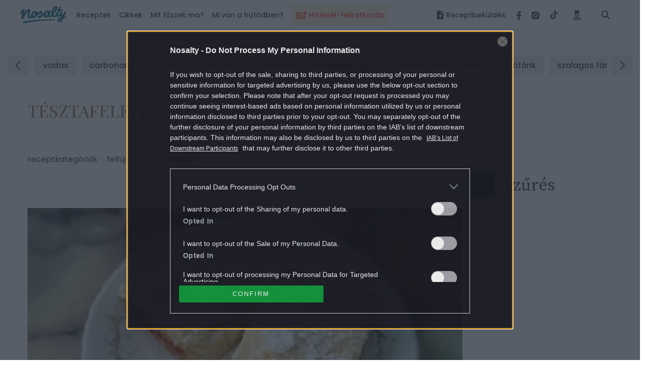

--- FILE ---
content_type: text/html; charset=UTF-8
request_url: https://www.nosalty.hu/receptek/kategoria/felfujtak/tesztafelfujt
body_size: 42074
content:
<!DOCTYPE html>
<html lang="hu">
    <head>
    <title>
              Tésztafelfújt
 |
         Nosalty     </title>

    
    
        <meta property="fb:app_id" content="940257093470165" />

<meta property="og:site_name" content="Nosalty" />
<meta property="og:title" content="    Tésztafelfújt receptet keresel?
" />
    <meta property="og:type" content="article" />
<meta property="og:description" content="Kategória: tésztafelfújt. 19 recept. " />
<meta property="og:url" content="https://www.nosalty.hu/receptek/kategoria/felfujtak/tesztafelfujt" />
<meta property="og:image" content="https://image-api.nosalty.hu/nosalty/images/recipe-categories/zS/If/CyIKhExjKKyuAxtHnjtOPWRbugM47H14O7KkoiB7.jpeg?w=1200&fit=crop&s=fbd2afa762df12b3a4ef2e3d1d37ed68" />
    <meta property="og:image" content="https://image-api.nosalty.hu/nosalty/images/recipe-categories/zS/If/CyIKhExjKKyuAxtHnjtOPWRbugM47H14O7KkoiB7.jpeg?w=421&fit=crop&h=289&s=4e4482eac3e1c07332dd6e2c001c52fa" />
    <meta property="og:image:width" content="421" />
    <meta property="og:image:height" content="289" />
    
<meta name="copyright" content="©2026 Nosalty · Central Médiacsoport Zrt." />
<meta name="description" content="    Böngéssz a Nosaltyn a legjobb Tésztafelfújt receptek között, ahol 19 gyors és garantáltan finom fotós és videós receptvariációval várunk!
">
<meta name="revisit-after" content="1 day" />

    <meta name="viewport" content="width=device-width, initial-scale=1" />
    <meta charset="utf-8"/>

    <link rel="apple-touch-icon" sizes="180x180" href="https://www.nosalty.hu/images/favicons/apple-touch-icon.png">
    <link rel="icon" type="image/png" sizes="32x32" href="https://www.nosalty.hu/images/favicons/favicon-32x32.png">
    <link rel="icon" type="image/png" sizes="16x16" href="https://www.nosalty.hu/images/favicons/favicon-16x16.png">
    <link rel="manifest" href="https://www.nosalty.hu/images/favicons/site.webmanifest">
    <link rel="icon" href="https://www.nosalty.hu/images/favicons/favicon.ico" type="image/x-icon" />
    <link rel="shortcut icon"  href="https://www.nosalty.hu/images/favicons/favicon.ico" type="image/x-icon" />
    <link rel="mask-icon" href="https://www.nosalty.hu/images/favicons/safari-pinned-tab.svg" color="#5bbad5">
    <meta name="msapplication-TileColor" content="#ffffff">
    <meta name="theme-color" content="#ffffff">

    <link rel="preload" href="https://www.nosalty.hu/fonts/fa-solid-900.woff2" as="font" type="font/woff2" crossorigin/>
    <link rel="preload" href="https://www.nosalty.hu/fonts/fa-regular-400.woff2" as="font" type="font/woff2"  crossorigin/>
    <link rel="preload" href="https://www.nosalty.hu/fonts/fa-brands-400.woff2" as="font" type="font/woff2"  crossorigin/>

        <link rel="preload" as="style" href="https://www.nosalty.hu/build/assets/recipe-list-CPUFN-AP.css" /><link rel="stylesheet" href="https://www.nosalty.hu/build/assets/recipe-list-CPUFN-AP.css" />                <link rel="modulepreload" href="https://www.nosalty.hu/build/assets/app-BayzJOSm.js" /><link rel="modulepreload" href="https://www.nosalty.hu/build/assets/helpers-C6yshgUn.js" /><link rel="modulepreload" href="https://www.nosalty.hu/build/assets/config-CkUiWPd2.js" /><link rel="modulepreload" href="https://www.nosalty.hu/build/assets/index-D3mqsRyr.js" /><link rel="modulepreload" href="https://www.nosalty.hu/build/assets/index-D00fUGD5.js" /><link rel="modulepreload" href="https://www.nosalty.hu/build/assets/Select-BFm9Xn7u.js" /><link rel="modulepreload" href="https://www.nosalty.hu/build/assets/index-BbG2BJY6.js" /><link rel="modulepreload" href="https://www.nosalty.hu/build/assets/glide.esm-0w1bDAP_.js" /><link rel="modulepreload" href="https://www.nosalty.hu/build/assets/Section-0jyIcLKz.js" /><link rel="modulepreload" href="https://www.nosalty.hu/build/assets/lodash-D1Hd1xdK.js" /><link rel="modulepreload" href="https://www.nosalty.hu/build/assets/AuthContext-9pWL-x5n.js" /><link rel="modulepreload" href="https://www.nosalty.hu/build/assets/i18n-D7PfpSEo.js" /><link rel="modulepreload" href="https://www.nosalty.hu/build/assets/AsyncTypeahead.react-Da_cvinT.js" /><link rel="modulepreload" href="https://www.nosalty.hu/build/assets/context-BAAAHQOM.js" /><link rel="modulepreload" href="https://www.nosalty.hu/build/assets/Popper-orLQldqT.js" /><link rel="modulepreload" href="https://www.nosalty.hu/build/assets/index-KrFx5yLV.js" /><link rel="modulepreload" href="https://www.nosalty.hu/build/assets/RecipeBookRepository-Boz7dttp.js" /><link rel="modulepreload" href="https://www.nosalty.hu/build/assets/useTranslation-BcEhPCxh.js" /><link rel="modulepreload" href="https://www.nosalty.hu/build/assets/unsupportedIterableToArray-CJNtVYa-.js" /><script type="module" src="https://www.nosalty.hu/build/assets/app-BayzJOSm.js"></script>
        <script>
        var _ceCTSData = {
            gem: {"params":{"fokat":"tésztafelfújt","oldaltipus":"kategoria","kulcsszo":"felfújtak,tésztafelfújt"}}        };
    </script>
    <script>
        var _ceCTSData = {
            gem: {"params":{"fokat":"tesztafelfujt","oldaltipus":"kategoria","kulcsszo":"tesztafelfujt,tesztafelfujtkategoria,receptektesztafelfujt,tésztafelfújt,tésztafelfújt,tésztafelfújt,tésztafelfújt,tésztafelfújt,tésztafelfújt,tésztafelfújt,tésztafelfújt,tésztafelfújt,tésztafelfújt,tésztafelfújt,tésztafelfújt,tésztafelfújt,tésztafelfújt,tésztafelfújt,tésztafelfújt,tésztafelfújt,tésztafelfújt,tésztafelfújt"}}        };
    </script>

            <link rel="prev" href="https://www.nosalty.hu" />
                                    <link rel="canonical" href="https://www.nosalty.hu/receptek/kategoria/felfujtak/tesztafelfujt" />
                        
            <script type="application/ld+json">
                    {
    "@context": "https://schema.org",
    "@type": "CollectionPage",
    "@id": "https://www.nosalty.hu/receptek/kategoria/felfujtak/tesztafelfujt/#collection",
    "url": "https://www.nosalty.hu/receptek/kategoria/felfujtak/tesztafelfujt",
    "name": "T\u00e9sztafelf\u00fajt",
    "description": "B\u00f6ng\u00e9ssz a Nosaltyn a legjobb T\u00e9sztafelf\u00fajt receptek k\u00f6z\u00f6tt, ahol 19 gyors \u00e9s garant\u00e1ltan finom fot\u00f3s \u00e9s vide\u00f3s receptvari\u00e1ci\u00f3val v\u00e1runk!",
    "inLanguage": "hu",
    "mainEntityOfPage": "https://www.nosalty.hu/receptek/kategoria/felfujtak/tesztafelfujt",
    "isPartOf": {
        "@type": "WebSite",
        "@id": "https://www.nosalty.hu/#website"
    },
    "publisher": {
        "@type": "Organization",
        "@id": "https://www.nosalty.hu/#publisher"
    },
    "breadcrumb": {
        "@type": "BreadcrumbList",
        "itemListElement": [
            {
                "@type": "ListItem",
                "position": 1,
                "name": "F\u0151oldal",
                "item": "https://www.nosalty.hu/"
            },
            {
                "@type": "ListItem",
                "position": 2,
                "name": "Receptek",
                "item": "https://www.nosalty.hu/receptek"
            },
            {
                "@type": "ListItem",
                "position": 3,
                "name": "Kategoria",
                "item": "https://www.nosalty.hu/receptek/kategoria"
            },
            {
                "@type": "ListItem",
                "position": 4,
                "name": "Felfujtak",
                "item": "https://www.nosalty.hu/receptek/kategoria/felfujtak"
            },
            {
                "@type": "ListItem",
                "position": 5,
                "name": "Tesztafelfujt",
                "item": "https://www.nosalty.hu/receptek/kategoria/felfujtak/tesztafelfujt"
            }
        ]
    },
    "mainEntity": {
        "@type": "ItemList",
        "numberOfItems": 19,
        "itemListElement": [
            {
                "@type": "ListItem",
                "position": 1,
                "url": "https://www.nosalty.hu/recept/meztelen-vargabeles"
            },
            {
                "@type": "ListItem",
                "position": 2,
                "url": "https://www.nosalty.hu/recept/edes-fodros-kocka"
            },
            {
                "@type": "ListItem",
                "position": 3,
                "url": "https://www.nosalty.hu/recept/makos-teszta-felfujt"
            },
            {
                "@type": "ListItem",
                "position": 4,
                "url": "https://www.nosalty.hu/recept/varadi-sonkas-kocka-teljes-kiorlesu-tesztabol"
            },
            {
                "@type": "ListItem",
                "position": 5,
                "url": "https://www.nosalty.hu/recept/kalvinista-mennyorszag"
            },
            {
                "@type": "ListItem",
                "position": 6,
                "url": "https://www.nosalty.hu/recept/pozsonyi-kocka-katharosz-konyhajabol"
            },
            {
                "@type": "ListItem",
                "position": 7,
                "url": "https://www.nosalty.hu/recept/sajtos-sonkas-kuglof"
            },
            {
                "@type": "ListItem",
                "position": 8,
                "url": "https://www.nosalty.hu/recept/husveti-zoldseges-tesztafelfujt"
            },
            {
                "@type": "ListItem",
                "position": 9,
                "url": "https://www.nosalty.hu/recept/sonkas-tesztafelfujt"
            },
            {
                "@type": "ListItem",
                "position": 10,
                "url": "https://www.nosalty.hu/recept/tesztafelfujt-gazdagon"
            },
            {
                "@type": "ListItem",
                "position": 11,
                "url": "https://www.nosalty.hu/recept/hamis-turos-0"
            },
            {
                "@type": "ListItem",
                "position": 12,
                "url": "https://www.nosalty.hu/recept/cukkinis-sajtos-teszta-sutve"
            },
            {
                "@type": "ListItem",
                "position": 13,
                "url": "https://www.nosalty.hu/recept/kalvinisita-mennyorszag-katharosztol"
            },
            {
                "@type": "ListItem",
                "position": 14,
                "url": "https://www.nosalty.hu/recept/hamis-turos-kiscsillagtol"
            },
            {
                "@type": "ListItem",
                "position": 15,
                "url": "https://www.nosalty.hu/recept/citromos-sult-teszta"
            },
            {
                "@type": "ListItem",
                "position": 16,
                "url": "https://www.nosalty.hu/recept/maradek-felfujt"
            },
            {
                "@type": "ListItem",
                "position": 17,
                "url": "https://www.nosalty.hu/recept/szilvas-pozsonyi-kocka"
            },
            {
                "@type": "ListItem",
                "position": 18,
                "url": "https://www.nosalty.hu/recept/sonkas-teszta-jucci-konyhajabol"
            },
            {
                "@type": "ListItem",
                "position": 19,
                "url": "https://www.nosalty.hu/recept/tonhalas-tortacskak"
            }
        ]
    }
}        </script>
    
                <script type="text/javascript">
    if (typeof _ceCTSData === 'undefined') {
        var _ceCTSData = {};
    }

            window._ceCTSData['uId'] = 0;

        
        window._ceCTSData['uType'] = 'default';
    
    window._ceCTSData['a2blckLayer'] = {
        siteId: 'nosaltyhu', 
        siteName: 'nosalty.hu', 
        logoUrl: 'https://www.nosalty.hu/images/nosalty_logo.svg', 
        logoMaxWidth: 200, 
        landingPageUrl: 'https://www.nosalty.hu/ajanlat', 
        loginUrl: 'https://www.nosalty.hu/login', 
        imagesUrl: '//stat.p24.hu/A42A6Cblck/layer/images', 
        introText: 'Kérjük kapcsold ki a hirdetésblokkolót!' 
    };
</script>

<script type="text/javascript" src="//cts.p24.hu/service/js/nosalty2/receptlista/"></script>
<script>
    tagging = new Tagging();
</script>

    
    <!-- CTS position -->
    <script type="text/javascript">
        try {
                            tagging.render('head');
                    }
        catch (err) {
            if (tagging) tagging.log(err);
        }
    </script>

</head>
    <body>

        
        <script type="text/javascript" async defer src="//assets.pinterest.com/js/pinit.js"></script>
        <script type="text/javascript">
        window.drazse_szponzi = function(text, url, logo, bgcolor, fgcolor, pixel_url) {
            'use strict';

            var container = document.querySelector(".o-header__drazse");
            var nav = document.querySelector("#drazse-szponzi");
            var mobileNav = document.querySelector("#nav-tab");
            var sponsoredItem = document.createElement('li');
            var anchor = document.createElement('a');
            var textElement = document.createElement('span');

            setAttributes(container, {
                'class': 'o-header__drazse d-none d-lg-flex',
            });

            if (pixel_url) {
                const pixelImg = document.createElement('img');

                sponsoredItem.appendChild(pixelImg);
                setAttributes(pixelImg, {
                    'src'  : 'pixel_url',
                    'style': 'display:none;',
                });
            }

            setAttributes(sponsoredItem, {
                'class' : 'd-inline-flex align-self-xl-center mr-9 m-0 h-100 -highlighted -sponsored',
                'data-on-scroll-effect'  : '',
            });

            setAttributes(anchor, {
                'class' : '-fontColorPrimary -fontSize-10 d-flex align-items-center',
                'href'  : url,
                'target': '_blank',
                'style' : 'color:' + fgcolor + ';background-color:' + bgcolor + ';',
            });

            if (logo) {
                var logoImg = document.createElement('img');
                anchor.appendChild(logoImg);
                setAttributes(logoImg, {
                    'class': 'pr-3',
                    'src'  : logo,
                });
            }

            setAttributes(textElement, {
                'style': 'white-space: nowrap',
            });
            textElement.textContent = text;

            anchor.appendChild(textElement);

            sponsoredItem.appendChild(anchor);
            nav.insertBefore(sponsoredItem, nav.firstChild);

            var mobileSponsoredItem = sponsoredItem.cloneNode(true);

            setAttributes(mobileSponsoredItem, {
                'class' : 'o-navigation__drazse__mobile d-lg-none d-inline-flex px-5 px-xl-0 py-5 -highlighted -sponsored',
            });

            const childItem = mobileNav.querySelector('.-megaMenuDropDown');
            mobileNav.insertBefore(mobileSponsoredItem, childItem);

            // Helper
            function setAttributes(el, attrs) {
                for(var key in attrs) {
                    el.setAttribute(key, attrs[key]);
                }
            }
        };
    </script>
        <input class="a-trigger -darkMode d-none" type="checkbox" id="darkmode">
        <script type="text/javascript">
    ((() => {
        const darkModeCheckbox = document.querySelector('#darkmode');

        if (!darkModeCheckbox) {
            return;
        }

        const CODE = 'iddqd';

        let buffer = '';

        window.addEventListener( 'keypress', ((event) => {

            buffer += event.key;

            if (CODE.indexOf(buffer) === -1) {
                buffer = '';
            }

            if (buffer === CODE) {
                darkModeCheckbox.checked = !darkModeCheckbox.checked;
                buffer = '';
            }
        }));

    })());
</script>
        <div class="t-darkMode">
            <!-- CTS position -->
    <script type="text/javascript">
        try {
                            tagging.render('body-start');
                    }
        catch (err) {
            if (tagging) tagging.log(err);
        }
    </script>

            <header id="header">
    <div class="o-header d-print-none">
        <div class="o-header__inner d-flex align-items-center position-relative w-100">
            <div class="m-logo pl-3 pl-xl-0">
                <p class="m-0 p-0">
                    <a class="m-logo__link d-block" href="https://www.nosalty.hu">
                        <img class="img-fluid" src="https://www.nosalty.hu/images/nosalty_logo.svg" alt="Nosalty logó">
                        <span class="sr-only">Nosalty</span>
                    </a>
                </p>
            </div>
            <div class="d-flex justify-content-xl-between w-100">
                                    <div class="-hiddenHighlighted mt-3 px-3 mx-3" style="background-color: #fdf4d9; height: 40px !important;">
                        <a class="d-inline-flex o-navigation__link text-center -highlightedLink -hiddenHighlighted" style="color: #ff4641;" href="https://www.nosalty.hu/#newsletter-subscription">
                                                            <img style="width: 20px; max-height: 36px" class="inline-flex mr-2 " src="https://image-api.nosalty.hu/images/highlighted/tv/yW/ikon_hirlevel_transparent.svg?fm=png&amp;s=4cd04ba45e027613d6bb0894b89f75a9" alt="" />
                                                        <div class="d-inline-flex align-items-center text-nowrap">
                                Hírlevél-feliratkozás
                            </div>
                        </a>
                    </div>
                                <input class="a-hamburgerMenu -scroll -trigger d-none" id="navScroll" type="checkbox">
<input class="a-hamburgerMenu -mobile -trigger d-none" id="navMobile" type="checkbox">
<label class="a-hamburgerMenu -button -closeButton order-2 align-self-stretch d-xl-none" for="navMobile">
    <div class="a-hamburgerMenu__button"></div>
</label>
<nav class="o-navigation -scroll align-self-center px-0 pb-xl-0" data-on-scroll-effect >
    <ul class="o-navigation__list d-inline-flex flex-column flex-xl-row mb-0 mt-5 mt-xl-0 order-1 w-100 accordionGroup" id="nav-tab" role="tablist">
                    <li class="o-navigation__item d-inline-flex align-self-xl-center mb-4 mt-2 my-md-2 -highlighted"
    style="background-color: #fdf4d9; height: 40px !important;" data-on-scroll-effect>
    <a class="d-inline-flex o-navigation__link text-center -highlightedLink py-2 px-3" style="color: #ff4641;" href="https://www.nosalty.hu/#newsletter-subscription">

                    <img style="width: 20px; max-height: 36px" class="inline-flex mr-2 " src="https://image-api.nosalty.hu/images/highlighted/tv/yW/ikon_hirlevel_transparent.svg?fm=png&amp;s=4cd04ba45e027613d6bb0894b89f75a9" alt="" />
                <div class="d-inline-flex align-items-center text-nowrap">
            Hírlevél-feliratkozás
        </div>
    </a>
</li>
        
        <li class="o-navigation__item -megaMenuDropDown align-self-xl-center py-xl-4 pl-5 pr-3 px-xl-0" data-on-scroll-effect>
    <a class="o-navigation__link -fontColorPrimary -accordionMobile" data-on-scroll-effect href="/receptek">Receptek</a>
    <div class="o-navigation__dropDown -panel accordionGroup">
        <div class="m-megaMenu mt-xl-0">
            <div class="row ml-0 mr-0">
                <div class="m-megaMenu__block -onScrollHidden -col-2" data-on-scroll-effect>
                    <h2 class="m-megaMenu__headline mb-7">Friss receptek</h2>
                                            <a class="m-megaMenu__imageBlock a-link -secondaryHoverEffect" href="https://www.nosalty.hu/recept/kijevi-csirke">
                            <div class="d-flex align-items-center">
                                <div class="mr-5">
                                    <picture>
                                                
                        
                                                            
                        
                                                            
                        
                                                            
                        
                                                            
                        
                                                            
                        
                                                        

                                                                                                <source data-srcset="https://image-api.nosalty.hu/nosalty/images/recipes/UN/yp/kijevi-csirke.jpg?w=130&amp;fit=crop&amp;fm=webp&amp;crop=2495%2C1605%2C286%2C242&amp;h=130&amp;s=d9708cbd20131a45f6d60191b1d04299, https://image-api.nosalty.hu/nosalty/images/recipes/UN/yp/kijevi-csirke.jpg?w=260&amp;fit=crop&amp;fm=webp&amp;crop=2495%2C1605%2C286%2C242&amp;h=260&amp;s=a5e10ca3f7c9ea1176b7eb79dea95750 2x"
                                    type="image/webp">
                            
                                                                                                <source data-srcset="https://image-api.nosalty.hu/nosalty/images/recipes/UN/yp/kijevi-csirke.jpg?w=130&amp;fit=crop&amp;fm=jpeg&amp;crop=2495%2C1605%2C286%2C242&amp;h=130&amp;s=3c5e778cde896543e9326051c9b6b4bd, https://image-api.nosalty.hu/nosalty/images/recipes/UN/yp/kijevi-csirke.jpg?w=260&amp;fit=crop&amp;fm=jpeg&amp;crop=2495%2C1605%2C286%2C242&amp;h=260&amp;s=957f19b99b11671ea3ad0605724fb3d5 2x"
                                    type="image/jpeg">
                            
                                                            <img width="130"
                         height="130"
                         class="m-megaMenu__image rounded-circle a-animation -blur"
                         src="https://image-api.nosalty.hu/nosalty/images/recipes/UN/yp/kijevi-csirke.jpg?p=lqip-1%3A1&s=bc95a85a6a1bb7e70417dd3cca6111d4"
                         alt="Elronthatatlan kijevi csirke">

                                    </picture>

                                                </div>
                                <div class="m-megaMenu__descriptionBox">
                                    <h3 class="m-megaMenu__headline -subHeadline mb-0">
                                        rántott hús
                                    </h3>
                                    <p class="m-megaMenu__paragraph">Elronthatatlan kijevi csirke</p>
                                </div>
                            </div>
                        </a>
                                            <a class="m-megaMenu__imageBlock a-link -secondaryHoverEffect" href="https://www.nosalty.hu/recept/vegan-velos-piritos-gombabol">
                            <div class="d-flex align-items-center">
                                <div class="mr-5">
                                    <picture>
                                                
                        
                                                            
                        
                                                            
                        
                                                            
                        
                                                            
                        
                                                            
                        
                                                        

                                                                                                <source data-srcset="https://image-api.nosalty.hu/nosalty/images/recipes/rP/FY/vegan-velos-piritos-gombabol.JPG?w=130&amp;fit=crop&amp;fm=webp&amp;crop=%2C%2C%2C&amp;h=130&amp;s=25485790793412a57cbf8834f9db988a, https://image-api.nosalty.hu/nosalty/images/recipes/rP/FY/vegan-velos-piritos-gombabol.JPG?w=260&amp;fit=crop&amp;fm=webp&amp;crop=%2C%2C%2C&amp;h=260&amp;s=6f7e61e9d7925be92a17cca09ace4d7f 2x"
                                    type="image/webp">
                            
                                                                                                <source data-srcset="https://image-api.nosalty.hu/nosalty/images/recipes/rP/FY/vegan-velos-piritos-gombabol.JPG?w=130&amp;fit=crop&amp;fm=jpeg&amp;crop=%2C%2C%2C&amp;h=130&amp;s=a01e48361b675cabf2b521f46beaecf4, https://image-api.nosalty.hu/nosalty/images/recipes/rP/FY/vegan-velos-piritos-gombabol.JPG?w=260&amp;fit=crop&amp;fm=jpeg&amp;crop=%2C%2C%2C&amp;h=260&amp;s=26638b0208dea24560d2f5daefe2ff03 2x"
                                    type="image/jpeg">
                            
                                                            <img width="130"
                         height="130"
                         class="m-megaMenu__image rounded-circle a-animation -blur"
                         src="https://image-api.nosalty.hu/nosalty/images/recipes/rP/FY/vegan-velos-piritos-gombabol.JPG?p=lqip-1%3A1&s=9f1697f2539900c63eb1b5a11a26a48c"
                         alt="Vegán „velős” pirítós">

                                    </picture>

                                                </div>
                                <div class="m-megaMenu__descriptionBox">
                                    <h3 class="m-megaMenu__headline -subHeadline mb-0">
                                        szendvicskülönlegességek
                                    </h3>
                                    <p class="m-megaMenu__paragraph">Vegán „velős” pirítós</p>
                                </div>
                            </div>
                        </a>
                                    </div>
                <div class="m-megaMenu__block -onScrollHidden -col-1" data-on-scroll-effect>
                    <h2 class="m-megaMenu__headline -accordionMobile">Most népszerű</h2>
                    <div class="-panel">
                        <ul class="m-megaMenu__list mb-xl-6">
                                                            <li class="m-megaMenu__item">
                                    <a class="m-megaMenu__link" href="https://www.nosalty.hu/receptek/kategoria/palacsinta/palacsinta-alapteszta">
                                        palacsinta alaptészta
                                    </a>
                                </li>
                                                            <li class="m-megaMenu__item">
                                    <a class="m-megaMenu__link" href="https://www.nosalty.hu/receptek/kategoria/fozelekek/zoldborsofozelek">
                                        zöldborsófőzelék
                                    </a>
                                </li>
                                                            <li class="m-megaMenu__item">
                                    <a class="m-megaMenu__link" href="https://www.nosalty.hu/receptek/kategoria/langos/hagyomanyos-langos">
                                        hagyományos lángos
                                    </a>
                                </li>
                                                            <li class="m-megaMenu__item">
                                    <a class="m-megaMenu__link" href="https://www.nosalty.hu/receptek/kategoria/pizza/pizzateszta">
                                        pizzatészta
                                    </a>
                                </li>
                                                            <li class="m-megaMenu__item">
                                    <a class="m-megaMenu__link" href="https://www.nosalty.hu/receptek/kategoria/edes-suti/tiramisu">
                                        tiramisu
                                    </a>
                                </li>
                                                            <li class="m-megaMenu__item">
                                    <a class="m-megaMenu__link" href="https://www.nosalty.hu/receptek/kategoria/levesek/brokkolikremleves">
                                        brokkolikrémleves
                                    </a>
                                </li>
                                                            <li class="m-megaMenu__item">
                                    <a class="m-megaMenu__link" href="https://www.nosalty.hu/receptek/kategoria/fank/csorogefank">
                                        csörögefánk
                                    </a>
                                </li>
                                                    </ul>
                        <div class="pb-3 pr-3 mb-xl-1 mb-xl-0">
                            <a class="a-link -fontColorQuaternary -fontSize-12 d-block d-flex align-items-center justify-content-end" href="https://www.nosalty.hu/receptek">
                                <span class="d-inline-block m-megaMenu__arrow_icon">Összes recept</span>
                            </a>
                        </div>
                    </div>
                </div>
                                                            <div class="m-megaMenu__block -onScrollHidden  -col-1" data-on-scroll-effect>
                            <h2 class="m-megaMenu__headline -accordionMobile">Napi menü</h2>
                            <div class="-panel">
                                                                    <ul class="m-megaMenu__list mb-xl-6">
                                                                                    <li class="m-megaMenu__item">
                                                                                                    <a class="m-megaMenu__link" href="/receptek/mikor/reggeli">
                                                        Reggeli
                                                    </a>
                                                                                            </li>
                                                                                    <li class="m-megaMenu__item">
                                                                                                    <a class="m-megaMenu__link" href="/receptek/mikor/tizorai">
                                                        Tízória
                                                    </a>
                                                                                            </li>
                                                                                    <li class="m-megaMenu__item">
                                                                                                    <a class="m-megaMenu__link" href="/receptek/mikor/ebed">
                                                        Ebéd
                                                    </a>
                                                                                            </li>
                                                                                    <li class="m-megaMenu__item">
                                                                                                    <a class="m-megaMenu__link" href="/receptek/mikor/uzsonna">
                                                        Uzsonna
                                                    </a>
                                                                                            </li>
                                                                                    <li class="m-megaMenu__item">
                                                                                                    <a class="m-megaMenu__link" href="/receptek/mikor/vacsora">
                                                        Vacsora
                                                    </a>
                                                                                            </li>
                                                                            </ul>
                                                                                            </div>
                        </div>
                                            <div class="m-megaMenu__block  -onScrollLeftBorder -col-1" data-on-scroll-effect>
                            <h2 class="m-megaMenu__headline -accordionMobile">Fogások</h2>
                            <div class="-panel">
                                                                    <ul class="m-megaMenu__list mb-xl-6">
                                                                                    <li class="m-megaMenu__item">
                                                                                                    <a class="m-megaMenu__link" href="/receptek/fogas/eloetel">
                                                        Előétel
                                                    </a>
                                                                                            </li>
                                                                                    <li class="m-megaMenu__item">
                                                                                                    <a class="m-megaMenu__link" href="/receptek/kategoria/salata">
                                                        Saláták
                                                    </a>
                                                                                            </li>
                                                                                    <li class="m-megaMenu__item">
                                                                                                    <p class="m-megaMenu__link -accordionAll">Levesek</p>
                                                    <ul class="m-megaMenu__list -subList -panel -hidden">
                                                                                                                    <li class="m-megaMenu__item -subItem">
                                                                <a class="m-megaMenu__link -subLink" href="/receptek/kategoria/levesek/kremleves">Krémleves</a>
                                                            </li>
                                                                                                                    <li class="m-megaMenu__item -subItem">
                                                                <a class="m-megaMenu__link -subLink" href="/receptek/kategoria/levesek/raguleves?">Raguleves</a>
                                                            </li>
                                                                                                                    <li class="m-megaMenu__item -subItem">
                                                                <a class="m-megaMenu__link -subLink" href="/receptek/kategoria/levesek/husleves">Húsleves</a>
                                                            </li>
                                                                                                                                                                            <li class="m-megaMenu__item -subItem">
                                                                <a class="a-link -fontColorQuaternary -fontSize-12 d-block d-flex align-items-center justify-content-end" href="/receptek/kategoria/levesek">
                                                                    <span class="d-inline-block m-megaMenu__arrow_icon">Összes leves</span>
                                                                </a>
                                                            </li>
                                                                                                            </ul>
                                                                                            </li>
                                                                                    <li class="m-megaMenu__item">
                                                                                                    <p class="m-megaMenu__link -accordionAll">Főételek</p>
                                                    <ul class="m-megaMenu__list -subList -panel -hidden">
                                                                                                                    <li class="m-megaMenu__item -subItem">
                                                                <a class="m-megaMenu__link -subLink" href="/receptek/kategoria/egytaletelek">Egytálétel</a>
                                                            </li>
                                                                                                                    <li class="m-megaMenu__item -subItem">
                                                                <a class="m-megaMenu__link -subLink" href="/receptek/kategoria/fozelekek">Főzelék</a>
                                                            </li>
                                                                                                                    <li class="m-megaMenu__item -subItem">
                                                                <a class="m-megaMenu__link -subLink" href="/receptek/kategoria/porkolt">Pörkölt</a>
                                                            </li>
                                                                                                                                                                            <li class="m-megaMenu__item -subItem">
                                                                <a class="a-link -fontColorQuaternary -fontSize-12 d-block d-flex align-items-center justify-content-end" href="/receptek/fogas/foetel">
                                                                    <span class="d-inline-block m-megaMenu__arrow_icon">Összes főétel</span>
                                                                </a>
                                                            </li>
                                                                                                            </ul>
                                                                                            </li>
                                                                                    <li class="m-megaMenu__item">
                                                                                                    <p class="m-megaMenu__link -accordionAll">Desszertek</p>
                                                    <ul class="m-megaMenu__list -subList -panel -hidden">
                                                                                                                    <li class="m-megaMenu__item -subItem">
                                                                <a class="m-megaMenu__link -subLink" href="/receptek/kategoria/muffin">Muffin</a>
                                                            </li>
                                                                                                                    <li class="m-megaMenu__item -subItem">
                                                                <a class="m-megaMenu__link -subLink" href="/receptek/kategoria/pite">Pite</a>
                                                            </li>
                                                                                                                    <li class="m-megaMenu__item -subItem">
                                                                <a class="m-megaMenu__link -subLink" href="/receptek/kategoria/edes-suti/kevert-sutemeny?">Kevert sütemény</a>
                                                            </li>
                                                                                                                                                                            <li class="m-megaMenu__item -subItem">
                                                                <a class="a-link -fontColorQuaternary -fontSize-12 d-block d-flex align-items-center justify-content-end" href="https://www.nosalty.hu/receptek/fogas/desszert">
                                                                    <span class="d-inline-block m-megaMenu__arrow_icon">Összes desszert</span>
                                                                </a>
                                                            </li>
                                                                                                            </ul>
                                                                                            </li>
                                                                                    <li class="m-megaMenu__item">
                                                                                                    <p class="m-megaMenu__link -accordionAll">Köretek</p>
                                                    <ul class="m-megaMenu__list -subList -panel -hidden">
                                                                                                                    <li class="m-megaMenu__item -subItem">
                                                                <a class="m-megaMenu__link -subLink" href="/receptek/kategoria/koretek/krumplikoret">Krumpliköret</a>
                                                            </li>
                                                                                                                    <li class="m-megaMenu__item -subItem">
                                                                <a class="m-megaMenu__link -subLink" href="/receptek/kategoria/koretek/rizskoret">Rizsköret</a>
                                                            </li>
                                                                                                                    <li class="m-megaMenu__item -subItem">
                                                                <a class="m-megaMenu__link -subLink" href="/receptek/kategoria/koretek/zoldsegkoret">Zöldségköret</a>
                                                            </li>
                                                                                                                                                                            <li class="m-megaMenu__item -subItem">
                                                                <a class="a-link -fontColorQuaternary -fontSize-12 d-block d-flex align-items-center justify-content-end" href="https://www.nosalty.hu/receptek/fogas/koret">
                                                                    <span class="d-inline-block m-megaMenu__arrow_icon">Összes köret</span>
                                                                </a>
                                                            </li>
                                                                                                            </ul>
                                                                                            </li>
                                                                                    <li class="m-megaMenu__item">
                                                                                                    <a class="m-megaMenu__link" href="/receptek/fogas/ital">
                                                        Italok
                                                    </a>
                                                                                            </li>
                                                                            </ul>
                                                                                                    <div class="pb-3 mb-xl-1 mb-xl-0">
                                        <a class="a-link -fontColorQuaternary -fontSize-12 d-block d-flex align-items-center justify-content-end" href="https://www.nosalty.hu/receptek/fogas">
                                            <span class="d-inline-block m-megaMenu__arrow_icon">Összes fogás</span>
                                        </a>
                                    </div>
                                                            </div>
                        </div>
                                            <div class="m-megaMenu__block  -onScrollLeftBorder -col-1" data-on-scroll-effect>
                            <h2 class="m-megaMenu__headline -accordionMobile">Válogatásaink</h2>
                            <div class="-panel">
                                                                    <ul class="m-megaMenu__list mb-xl-6">
                                                                                    <li class="m-megaMenu__item">
                                                                                                    <p class="m-megaMenu__link -accordionAll">Gyors receptek</p>
                                                    <ul class="m-megaMenu__list -subList -panel -hidden">
                                                                                                                    <li class="m-megaMenu__item -subItem">
                                                                <a class="m-megaMenu__link -subLink" href="/ajanlo/21-gyors-csirkerecept-30-perc-alatt">Gyors csirkés receptek</a>
                                                            </li>
                                                                                                                    <li class="m-megaMenu__item -subItem">
                                                                <a class="m-megaMenu__link -subLink" href="/ajanlo/top-13-gyors-rendkivul-fincsi-suti-hetvegere">Gyors sütik</a>
                                                            </li>
                                                                                                                    <li class="m-megaMenu__item -subItem">
                                                                <a class="m-megaMenu__link -subLink" href="/ajanlo/gyors-ebed-fozelek-teszta-turos-etel-fogas-recept">Gyors ebéd</a>
                                                            </li>
                                                                                                                                                                            <li class="m-megaMenu__item -subItem">
                                                                <a class="a-link -fontColorQuaternary -fontSize-12 d-block d-flex align-items-center justify-content-end" href="/receptek/elkeszitesi-ido/30-60-perc">
                                                                    <span class="d-inline-block m-megaMenu__arrow_icon">Összes</span>
                                                                </a>
                                                            </li>
                                                                                                            </ul>
                                                                                            </li>
                                                                                    <li class="m-megaMenu__item">
                                                                                                    <p class="m-megaMenu__link -accordionAll">Olcsó receptek</p>
                                                    <ul class="m-megaMenu__list -subList -panel -hidden">
                                                                                                                    <li class="m-megaMenu__item -subItem">
                                                                <a class="m-megaMenu__link -subLink" href="/ajanlo/heti-menu-olcso-receptek-hazias-osz-sutotok-burgonya-hagyma-kremleves-krumpli">Házias receptek</a>
                                                            </li>
                                                                                                                    <li class="m-megaMenu__item -subItem">
                                                                <a class="m-megaMenu__link -subLink" href="/ajanlo/10-olcso-csirkes-fogas-ami-segit-ha-otlet-fogytan">Csirkés receptek</a>
                                                            </li>
                                                                                                                    <li class="m-megaMenu__item -subItem">
                                                                <a class="m-megaMenu__link -subLink" href="/ajanlo/leves-frankfurti-krumpli-hagyma-fokhagyma-lebbencs-tojas-toplista">Pénztárcabarát levesek</a>
                                                            </li>
                                                                                                                                                                            <li class="m-megaMenu__item -subItem">
                                                                <a class="a-link -fontColorQuaternary -fontSize-12 d-block d-flex align-items-center justify-content-end" href="/receptek/koltseg-fore/olcso">
                                                                    <span class="d-inline-block m-megaMenu__arrow_icon">Összes</span>
                                                                </a>
                                                            </li>
                                                                                                            </ul>
                                                                                            </li>
                                                                                    <li class="m-megaMenu__item">
                                                                                                    <p class="m-megaMenu__link -accordionAll">Mentes receptek</p>
                                                    <ul class="m-megaMenu__list -subList -panel -hidden">
                                                                                                                    <li class="m-megaMenu__item -subItem">
                                                                <a class="m-megaMenu__link -subLink" href="receptek/kategoria/mentes-receptek/glutenmentes-receptek?">Gluténmentes</a>
                                                            </li>
                                                                                                                    <li class="m-megaMenu__item -subItem">
                                                                <a class="m-megaMenu__link -subLink" href="/receptek/kategoria/mentes-receptek/cukormentes-receptek">Cukormentes</a>
                                                            </li>
                                                                                                                    <li class="m-megaMenu__item -subItem">
                                                                <a class="m-megaMenu__link -subLink" href="/receptek/kategoria/mentes-receptek/vegan-receptek?">Vegán</a>
                                                            </li>
                                                                                                                                                                            <li class="m-megaMenu__item -subItem">
                                                                <a class="a-link -fontColorQuaternary -fontSize-12 d-block d-flex align-items-center justify-content-end" href="/receptek/kategoria/mentes-receptek">
                                                                    <span class="d-inline-block m-megaMenu__arrow_icon">Összes</span>
                                                                </a>
                                                            </li>
                                                                                                            </ul>
                                                                                            </li>
                                                                            </ul>
                                                                                            </div>
                        </div>
                                            <div class="m-megaMenu__block  -onScrollLeftBorder -col-1" data-on-scroll-effect>
                            <h2 class="m-megaMenu__headline -accordionMobile">Érdekes lehet</h2>
                            <div class="-panel">
                                                                    <ul class="m-megaMenu__list mb-xl-6">
                                                                                    <li class="m-megaMenu__item">
                                                                                                    <a class="m-megaMenu__link" href="/receptek/cimke/teli-recept">
                                                        Szezonja van
                                                    </a>
                                                                                            </li>
                                                                                    <li class="m-megaMenu__item">
                                                                                                    <a class="m-megaMenu__link" href="/rovat/gasztro">
                                                        Vegán január
                                                    </a>
                                                                                            </li>
                                                                                    <li class="m-megaMenu__item">
                                                                                                    <p class="m-megaMenu__link -accordionAll">Alapanyagok</p>
                                                    <ul class="m-megaMenu__list -subList -panel -hidden">
                                                                                                                    <li class="m-megaMenu__item -subItem">
                                                                <a class="m-megaMenu__link -subLink" href="/alapanyag/cukkini">Cukkini</a>
                                                            </li>
                                                                                                                    <li class="m-megaMenu__item -subItem">
                                                                <a class="m-megaMenu__link -subLink" href="/alapanyag/csirkemellfile">Csirkemell</a>
                                                            </li>
                                                                                                                    <li class="m-megaMenu__item -subItem">
                                                                <a class="m-megaMenu__link -subLink" href="/alapanyag/edesburgonya">Édesburgonya</a>
                                                            </li>
                                                                                                                                                                            <li class="m-megaMenu__item -subItem">
                                                                <a class="a-link -fontColorQuaternary -fontSize-12 d-block d-flex align-items-center justify-content-end" href="/alapanyagok">
                                                                    <span class="d-inline-block m-megaMenu__arrow_icon">Összes</span>
                                                                </a>
                                                            </li>
                                                                                                            </ul>
                                                                                            </li>
                                                                                    <li class="m-megaMenu__item">
                                                                                                    <a class="m-megaMenu__link" href="/receptek/nosalty-kiprobalta">
                                                        Nosalty kipróbálta
                                                    </a>
                                                                                            </li>
                                                                            </ul>
                                                                                            </div>
                        </div>
                                                </div>
        </div>
    </div>
</li>

        <li class="o-navigation__item -megaMenuDropDown align-self-xl-center py-xl-4 pl-5 pr-3 px-xl-0" data-on-scroll-effect>
    <span class="o-navigation__link -fake -fontColorPrimary -accordionMobile" data-on-scroll-effect>Cikkek</span>
    <div class="o-navigation__dropDown -articles -panel accordionGroup" data-on-scroll-effect>
        <div class="m-megaMenu -articles mt-3 mt-xl-0" data-on-scroll-effect>
            <div class="row ml-0 mr-0">
                <div class="m-megaMenu__block -onScrollHidden -col-2" data-on-scroll-effect>
                    <h2 class="m-megaMenu__headline mb-7">Top cikkek</h2>
                                            <a class="m-megaMenu__imageBlock a-link -secondaryHoverEffect" href="https://www.nosalty.hu/ajanlo/fozes-takaritas-pszichologia-szemelyiseg">
                            <div class="d-flex align-items-center">
                                <div class="mr-5">
                                    <picture>
                                                
                        
                                                            
                        
                                                            
                        
                                                            
                        
                                                            
                        
                                                            
                        
                                                        

                                                                                                <source data-srcset="https://image-api.nosalty.hu/nosalty/images/articles/FH/gt/fozo_no.jpg?w=130&amp;fit=crop&amp;fm=webp&amp;crop=%2C%2C%2C&amp;h=130&amp;s=43abf36e0b7aab4398241a278f0220b6, https://image-api.nosalty.hu/nosalty/images/articles/FH/gt/fozo_no.jpg?w=260&amp;fit=crop&amp;fm=webp&amp;crop=%2C%2C%2C&amp;h=260&amp;s=19224a17464babc0949f1b61905339c9 2x"
                                    type="image/webp">
                            
                                                                                                <source data-srcset="https://image-api.nosalty.hu/nosalty/images/articles/FH/gt/fozo_no.jpg?w=130&amp;fit=crop&amp;fm=jpeg&amp;crop=%2C%2C%2C&amp;h=130&amp;s=e840a651bb732d15f4b6f833576ea67f, https://image-api.nosalty.hu/nosalty/images/articles/FH/gt/fozo_no.jpg?w=260&amp;fit=crop&amp;fm=jpeg&amp;crop=%2C%2C%2C&amp;h=260&amp;s=661ec1ef10d8fa4fa56380315af0729a 2x"
                                    type="image/jpeg">
                            
                                                            <img width="130"
                         height="130"
                         class="m-megaMenu__image rounded-circle a-animation -blur"
                         src="https://image-api.nosalty.hu/nosalty/images/articles/FH/gt/fozo_no.jpg?p=lqip-1%3A1&s=0c1b9e3556e598a61fad3cfc4296ddfb"
                         alt="fozes-takaritas-pszichologia-szemelyiseg">

                                    </picture>

                                                </div>
                                <div class="m-megaMenu__descriptionBox">
                                    <h3 class="m-megaMenu__headline -subHeadline mb-0">
                                        Család
                                    </h3>
                                    <p class="m-megaMenu__paragraph">Főzés közben már takarítasz magad után? Sok mindent elárul...</p>
                                </div>
                            </div>
                        </a>
                                            <a class="m-megaMenu__imageBlock a-link -secondaryHoverEffect" href="https://www.nosalty.hu/ajanlo/magyar-vorosbor-elismeres-vilagelso-Jammertal-Borbirtok-Cassiopeia-Merlot">
                            <div class="d-flex align-items-center">
                                <div class="mr-5">
                                    <picture>
                                                
                        
                                                            
                        
                                                            
                        
                                                            
                        
                                                            
                        
                                                            
                        
                                                        

                                                                                                <source data-srcset="https://image-api.nosalty.hu/nosalty/images/articles/Uf/h4/uua2RlPNqFkLSGU6bE5579eidNcz8D5WoO6vPfAy.jpeg?w=130&amp;fit=crop&amp;fm=webp&amp;crop=2908%2C1950%2C50%2C15&amp;h=130&amp;s=04c72812bb19669a96a5ef61f30f6122, https://image-api.nosalty.hu/nosalty/images/articles/Uf/h4/uua2RlPNqFkLSGU6bE5579eidNcz8D5WoO6vPfAy.jpeg?w=260&amp;fit=crop&amp;fm=webp&amp;crop=2908%2C1950%2C50%2C15&amp;h=260&amp;s=468eaa4cb1fe5624c206947c8d83619a 2x"
                                    type="image/webp">
                            
                                                                                                <source data-srcset="https://image-api.nosalty.hu/nosalty/images/articles/Uf/h4/uua2RlPNqFkLSGU6bE5579eidNcz8D5WoO6vPfAy.jpeg?w=130&amp;fit=crop&amp;fm=jpeg&amp;crop=2908%2C1950%2C50%2C15&amp;h=130&amp;s=db8303f27a975bea9e4c64c0759cd8df, https://image-api.nosalty.hu/nosalty/images/articles/Uf/h4/uua2RlPNqFkLSGU6bE5579eidNcz8D5WoO6vPfAy.jpeg?w=260&amp;fit=crop&amp;fm=jpeg&amp;crop=2908%2C1950%2C50%2C15&amp;h=260&amp;s=c0deb787b5feb563693c20bf5d600960 2x"
                                    type="image/jpeg">
                            
                                                            <img width="130"
                         height="130"
                         class="m-megaMenu__image rounded-circle a-animation -blur"
                         src="https://image-api.nosalty.hu/nosalty/images/articles/Uf/h4/uua2RlPNqFkLSGU6bE5579eidNcz8D5WoO6vPfAy.jpeg?p=lqip-1%3A1&s=e1b5ba21439f323f4a6ee872083a7ac3"
                         alt="magyar-vorosbor-elismeres-vilagelso-Jammertal-Borbirtok-Cassiopeia-Merlot">

                                    </picture>

                                                </div>
                                <div class="m-megaMenu__descriptionBox">
                                    <h3 class="m-megaMenu__headline -subHeadline mb-0">
                                        Otthon
                                    </h3>
                                    <p class="m-megaMenu__paragraph">Ezt a magyar vörösbort választották a világ legjobbjának</p>
                                </div>
                            </div>
                        </a>
                                    </div>
                <div class="m-megaMenu__block -col-2" data-on-scroll-effect>
                    <h2 class="m-megaMenu__headline -accordionMobile">Top menü</h2>
                    <div class="-panel">
                                                    <a class="m-megaMenu__imageBlock a-link -secondaryHoverEffect" href="https://www.nosalty.hu/ajanlo/sult-krumpli-tejszin-tej-fozes-napi-tipp">
                                <div class="d-flex align-items-center">
                                    <div class="mr-5">
                                        <picture>
                                                
                        
                                                            
                        
                                                            
                        
                                                            
                        
                                                            
                        
                                                            
                        
                                                        

                                                                                                <source data-srcset="https://image-api.nosalty.hu/nosalty/images/articles/wF/64/sutoben_sult_krumpli.jpg?w=130&amp;fit=crop&amp;fm=webp&amp;crop=%2C%2C%2C&amp;h=130&amp;s=0d2e6bd56b33528f49337537b18fb655, https://image-api.nosalty.hu/nosalty/images/articles/wF/64/sutoben_sult_krumpli.jpg?w=260&amp;fit=crop&amp;fm=webp&amp;crop=%2C%2C%2C&amp;h=260&amp;s=5469f75a04fabae308212c3414993097 2x"
                                    type="image/webp">
                            
                                                                                                <source data-srcset="https://image-api.nosalty.hu/nosalty/images/articles/wF/64/sutoben_sult_krumpli.jpg?w=130&amp;fit=crop&amp;fm=jpeg&amp;crop=%2C%2C%2C&amp;h=130&amp;s=5e2622f392268b6d006c1e87195b8534, https://image-api.nosalty.hu/nosalty/images/articles/wF/64/sutoben_sult_krumpli.jpg?w=260&amp;fit=crop&amp;fm=jpeg&amp;crop=%2C%2C%2C&amp;h=260&amp;s=613fb05474055c8f31cb67cede92492b 2x"
                                    type="image/jpeg">
                            
                                                            <img width="130"
                         height="130"
                         class="m-megaMenu__image rounded-circle a-animation -blur"
                         src="https://image-api.nosalty.hu/nosalty/images/articles/wF/64/sutoben_sult_krumpli.jpg?p=lqip-1%3A1&s=3a9ee4db39047c5e79d97e0dd0a50533"
                         alt="sult-krumpli-tejszin-tej-fozes-napi-tipp">

                                    </picture>

                                                    </div>
                                    <div class="m-megaMenu__descriptionBox">
                                        <h3 class="m-megaMenu__headline -subHeadline mb-0">
                                            Gasztro
                                        </h3>
                                        <p class="m-megaMenu__paragraph">Ne vízben főzd elő – így lesz belül puha,...</p>
                                    </div>
                                </div>
                            </a>
                                                    <a class="m-megaMenu__imageBlock a-link -secondaryHoverEffect" href="https://www.nosalty.hu/ajanlo/borbas-marcsi-szalagos-fank-tipp-olaj-rum">
                                <div class="d-flex align-items-center">
                                    <div class="mr-5">
                                        <picture>
                                                
                        
                                                            
                        
                                                            
                        
                                                            
                        
                                                            
                        
                                                            
                        
                                                        

                                                                                                <source data-srcset="https://image-api.nosalty.hu/nosalty/images/articles/0f/V0/borbas_marcsi.jpg?w=130&amp;fit=crop&amp;fm=webp&amp;crop=%2C%2C%2C&amp;h=130&amp;s=14cb343ddf5316fce47ac590e830709e, https://image-api.nosalty.hu/nosalty/images/articles/0f/V0/borbas_marcsi.jpg?w=260&amp;fit=crop&amp;fm=webp&amp;crop=%2C%2C%2C&amp;h=260&amp;s=33f1ba8a4d338c13b3baa7c79e11e65c 2x"
                                    type="image/webp">
                            
                                                                                                <source data-srcset="https://image-api.nosalty.hu/nosalty/images/articles/0f/V0/borbas_marcsi.jpg?w=130&amp;fit=crop&amp;fm=jpeg&amp;crop=%2C%2C%2C&amp;h=130&amp;s=e72490aea3a01e5e1605f882c7b85332, https://image-api.nosalty.hu/nosalty/images/articles/0f/V0/borbas_marcsi.jpg?w=260&amp;fit=crop&amp;fm=jpeg&amp;crop=%2C%2C%2C&amp;h=260&amp;s=1e718682b9fc03119ae322bbd0f14e3d 2x"
                                    type="image/jpeg">
                            
                                                            <img width="130"
                         height="130"
                         class="m-megaMenu__image rounded-circle a-animation -blur"
                         src="https://image-api.nosalty.hu/nosalty/images/articles/0f/V0/borbas_marcsi.jpg?p=lqip-1%3A1&s=0c3fe99bf5288efa25060620cda621dd"
                         alt="borbas-marcsi-szalagos-fank-tipp-olaj-rum">

                                    </picture>

                                                    </div>
                                    <div class="m-megaMenu__descriptionBox">
                                        <h3 class="m-megaMenu__headline -subHeadline mb-0">
                                            Gasztro
                                        </h3>
                                        <p class="m-megaMenu__paragraph">Így készül Borbás Marcsi szalagos fánkja: még a túl...</p>
                                    </div>
                                </div>
                            </a>
                                            </div>
                </div>
                                                                                        <div class="m-megaMenu__block -onScrollLeftBorder -col-2" data-on-scroll-effect>
                                <h2 class="m-megaMenu__headline -accordionMobile">Rovatok</h2>
                                <div class="-panel">
                                                                            <ul class="m-megaMenu__list -panel mb-xl-3 -twoColumn">
                                                                                            <li class="m-megaMenu__item mt-0">
                                                    <a class="m-megaMenu__link" href="/rovat/eletmod">Életmód</a>
                                                </li>
                                                                                            <li class="m-megaMenu__item mt-0">
                                                    <a class="m-megaMenu__link" href="https://www.nosalty.hu/rovat/karacsony">Karácsony</a>
                                                </li>
                                                                                            <li class="m-megaMenu__item mt-0">
                                                    <a class="m-megaMenu__link" href="https://www.nosalty.hu/rovat/pezsegj">Pezsegj</a>
                                                </li>
                                                                                            <li class="m-megaMenu__item mt-0">
                                                    <a class="m-megaMenu__link" href="/rovat/gasztro">Gasztro</a>
                                                </li>
                                                                                            <li class="m-megaMenu__item mt-0">
                                                    <a class="m-megaMenu__link" href="/rovat/csalad">Család</a>
                                                </li>
                                                                                            <li class="m-megaMenu__item mt-0">
                                                    <a class="m-megaMenu__link" href="/rovat/mentes-konyha">Mentes</a>
                                                </li>
                                                                                            <li class="m-megaMenu__item mt-0">
                                                    <a class="m-megaMenu__link" href="/rovat/otthon">Otthon</a>
                                                </li>
                                                                                            <li class="m-megaMenu__item mt-0">
                                                    <a class="m-megaMenu__link" href="/rovat/utazas">Utazás</a>
                                                </li>
                                                                                            <li class="m-megaMenu__item mt-0">
                                                    <a class="m-megaMenu__link" href="/rovat/vasarlas">Vásárlás</a>
                                                </li>
                                                                                    </ul>
                                                                                                                <div class="pb-3 pr-3 mb-xl-1 mb-xl-0">
                                            <a class="a-link -fontColorQuaternary -fontSize-12 d-block d-flex align-items-center justify-content-end" href="/ajanlo">
                                                <span class="d-inline-block m-megaMenu__arrow_icon">Legújabb cikkek</span>
                                            </a>
                                        </div>
                                                                    </div>
                            </div>
                                                                                                                                                                                <div class="m-megaMenu__block -onScrollLeftBorder -col-1 -twoBlock" data-on-scroll-effect>
                                                                                                                                                            <div class="m-megaMenu__halfBlock">
                                        <h2 class="m-megaMenu__headline -accordionMobile">Kávészünet</h2>
                                        <div class="-panel">
                                                                                            <ul class="m-megaMenu__list -panel ">
                                                                                                            <li class="m-megaMenu__item mt-0">
                                                            <a class="m-megaMenu__link " href="/cikkek/kviz">Kvíz</a>
                                                        </li>
                                                                                                            <li class="m-megaMenu__item mt-0">
                                                            <a class="m-megaMenu__link " href="/cikkek/horoszkop">Horoszkóp</a>
                                                        </li>
                                                                                                    </ul>
                                                                                                                                </div>
                                    </div>
                                                                                                                                <div class="m-megaMenu__halfBlock">
                                        <h2 class="m-megaMenu__headline -accordionMobile">Extra cikkek</h2>
                                        <div class="-panel">
                                                                                            <ul class="m-megaMenu__list -panel ">
                                                                                                            <li class="m-megaMenu__item mt-0">
                                                            <a class="m-megaMenu__link text-nowrap" href="/cikkek/ezt-fozheted">Ezt főzheted</a>
                                                        </li>
                                                                                                            <li class="m-megaMenu__item mt-0">
                                                            <a class="m-megaMenu__link " href="/cikkek/heti-menu">Heti menü</a>
                                                        </li>
                                                                                                            <li class="m-megaMenu__item mt-0">
                                                            <a class="m-megaMenu__link text-nowrap" href="/cikkek/mit-fozzek-hetvegen">Mit főzzek hétvégén</a>
                                                        </li>
                                                                                                            <li class="m-megaMenu__item mt-0">
                                                            <a class="m-megaMenu__link " href="/cikkek/7-nap-7-etel">7 nap 7 étel</a>
                                                        </li>
                                                                                                    </ul>
                                                                                                                                </div>
                                    </div>
                                                                                    </div>
                                                </div>
        </div>
    </div>
</li>

                                                                            <li class="o-navigation__item -onScrollHidden align-self-xl-center py-3 py-xl-4 px-5 px-xl-0" data-on-scroll-effect>
                    <a class="o-navigation__link -fontColorPrimary text-nowrap" href="/cikkek/mit-fozzek-ma">Mit főzzek ma?</a>
                </li>
                                                <li class="o-navigation__item -onScrollHidden align-self-xl-center py-3 py-xl-4 px-5 px-xl-0" data-on-scroll-effect>
                    <a class="o-navigation__link -fontColorPrimary text-nowrap" href="/mi-van-a-hutodben">Mi van a hűtődben?</a>
                </li>
                        </ul>
</nav>
<div class="a-shadowLayer -header d-xl-none"></div>
                <ul class="o-header__list d-flex align-items-center mb-0 ml-auto">
                    <li class="o-header__item -follow -uploadButton px-3 px-sm-0" id="upload-button-header-root"></li>
                    <li id="social-media" class="o-header__item -smallMenuDropDown -follow -fontColorQuaternary text-center d-inline-flex">
    <a class="o-header__item a-link -fontColorPrimary mx-auto d-flex align-items-center" href="#" title="Social menü">
        <div class="mx-5 mx-sm-3">
            <svg width="10" height="18" viewBox="0 0 10 18" fill="none" xmlns="http://www.w3.org/2000/svg">
    <path d="M8.76367 9.6875H6.27344V17.125H2.95312V9.6875H0.230469V6.63281H2.95312V4.27539C2.95312 1.61914 4.54688 0.125 6.9707 0.125C8.13281 0.125 9.36133 0.357422 9.36133 0.357422V2.98047H8C6.67188 2.98047 6.27344 3.77734 6.27344 4.64062V6.63281H9.22852L8.76367 9.6875Z" fill="currentColor"/>
</svg>
        </div>
        <div class="mx-3">
            <svg width="16" height="16" viewBox="0 0 16 16" fill="none" xmlns="http://www.w3.org/2000/svg">
    <path id="instagram" d="M11.6971 0.552274C10.7326 0.507841 10.4425 0.5 8 0.5C5.5575 0.5 5.26869 0.509148 4.30423 0.552274C1.82253 0.66597 0.667276 1.84083 0.553581 4.30293C0.510455 5.26738 0.5 5.55619 0.5 7.99869C0.5 10.4412 0.510455 10.73 0.553581 11.6958C0.667276 14.1513 1.8173 15.3327 4.30423 15.4464C5.26738 15.4895 5.5575 15.5 8 15.5C10.4438 15.5 10.7326 15.4909 11.6971 15.4464C14.1788 15.334 15.3327 14.1553 15.4477 11.6958C15.4909 10.7313 15.5 10.4412 15.5 7.99869C15.5 5.55619 15.4909 5.26738 15.4477 4.30293C15.3327 1.84213 14.1762 0.66597 11.6971 0.552274ZM8 12.6968C5.40591 12.6968 3.30188 10.5941 3.30188 7.99869C3.30188 5.4046 5.40591 3.30188 8 3.30188C10.5941 3.30188 12.6981 5.4046 12.6981 7.99869C12.6981 10.5928 10.5941 12.6968 8 12.6968ZM12.8837 4.21406C12.2773 4.21406 11.7859 3.72269 11.7859 3.11631C11.7859 2.50993 12.2773 2.01856 12.8837 2.01856C13.4901 2.01856 13.9814 2.50993 13.9814 3.11631C13.9814 3.72138 13.4901 4.21406 12.8837 4.21406ZM11.0489 7.99869C11.0489 9.68322 9.68322 11.0476 8 11.0476C6.31678 11.0476 4.95112 9.68322 4.95112 7.99869C4.95112 6.31417 6.31678 4.94982 8 4.94982C9.68322 4.94982 11.0489 6.31417 11.0489 7.99869Z" fill="currentColor"/>
</svg>
        </div>
        <div class="mx-3">
            <svg width="17" height="19" viewBox="0 0 17 19" fill="none" xmlns="http://www.w3.org/2000/svg">
    <path d="M16.375 7.09766C14.8809 7.13086 13.4863 6.66602 12.291 5.80273V11.7461C12.291 15.8965 7.77539 18.4863 4.18945 16.4277C0.603516 14.3359 0.603516 9.15625 4.18945 7.06445C5.21875 6.4668 6.44727 6.23438 7.64258 6.40039V9.38867C5.81641 8.79102 4.05664 10.418 4.45508 12.2773C4.88672 14.1367 7.14453 14.8672 8.57227 13.5723C9.07031 13.1074 9.36914 12.4434 9.36914 11.7461V0.125H12.291C12.291 0.390625 12.291 0.623047 12.3574 0.888672C12.5566 1.98438 13.1875 2.94727 14.1504 3.54492C14.7812 3.97656 15.5781 4.20898 16.375 4.20898V7.09766Z" fill="currentColor"/>
</svg>
        </div>
        <span class="a-link -primaryHoverEffect"></span>
    </a>
    <div class="o-smallMenu__dropDown">
        <h2>Kövess minket</h2>
        <ul class="o-smallMenu__list">
            <li class="o-smallMenu__item">
                <a class="o-smallMenu__link -fontColorPrimary -fontSize-14" target="_blank" href="https://www.facebook.com/Nosalty">
                    <div class="o-smallMenu__icon">
                        <svg width="10" height="18" viewBox="0 0 10 18" fill="none" xmlns="http://www.w3.org/2000/svg">
    <path d="M8.76367 9.6875H6.27344V17.125H2.95312V9.6875H0.230469V6.63281H2.95312V4.27539C2.95312 1.61914 4.54688 0.125 6.9707 0.125C8.13281 0.125 9.36133 0.357422 9.36133 0.357422V2.98047H8C6.67188 2.98047 6.27344 3.77734 6.27344 4.64062V6.63281H9.22852L8.76367 9.6875Z" fill="currentColor"/>
</svg>
                    </div>
                    Facebook
                </a>
            </li>
            <li class="o-smallMenu__item">
                <a class="o-smallMenu__link -fontColorPrimary -fontSize-14" target="_blank" href="https://www.instagram.com/nosalty/">
                    <div class="o-smallMenu__icon">
                        <svg width="16" height="16" viewBox="0 0 16 16" fill="none" xmlns="http://www.w3.org/2000/svg">
    <path id="instagram" d="M11.6971 0.552274C10.7326 0.507841 10.4425 0.5 8 0.5C5.5575 0.5 5.26869 0.509148 4.30423 0.552274C1.82253 0.66597 0.667276 1.84083 0.553581 4.30293C0.510455 5.26738 0.5 5.55619 0.5 7.99869C0.5 10.4412 0.510455 10.73 0.553581 11.6958C0.667276 14.1513 1.8173 15.3327 4.30423 15.4464C5.26738 15.4895 5.5575 15.5 8 15.5C10.4438 15.5 10.7326 15.4909 11.6971 15.4464C14.1788 15.334 15.3327 14.1553 15.4477 11.6958C15.4909 10.7313 15.5 10.4412 15.5 7.99869C15.5 5.55619 15.4909 5.26738 15.4477 4.30293C15.3327 1.84213 14.1762 0.66597 11.6971 0.552274ZM8 12.6968C5.40591 12.6968 3.30188 10.5941 3.30188 7.99869C3.30188 5.4046 5.40591 3.30188 8 3.30188C10.5941 3.30188 12.6981 5.4046 12.6981 7.99869C12.6981 10.5928 10.5941 12.6968 8 12.6968ZM12.8837 4.21406C12.2773 4.21406 11.7859 3.72269 11.7859 3.11631C11.7859 2.50993 12.2773 2.01856 12.8837 2.01856C13.4901 2.01856 13.9814 2.50993 13.9814 3.11631C13.9814 3.72138 13.4901 4.21406 12.8837 4.21406ZM11.0489 7.99869C11.0489 9.68322 9.68322 11.0476 8 11.0476C6.31678 11.0476 4.95112 9.68322 4.95112 7.99869C4.95112 6.31417 6.31678 4.94982 8 4.94982C9.68322 4.94982 11.0489 6.31417 11.0489 7.99869Z" fill="currentColor"/>
</svg>
                    </div>
                    Instagram
                </a>
            </li>
            <li class="o-smallMenu__item">
                <a class="o-smallMenu__link -fontColorPrimary -fontSize-14" target="_blank" href="https://www.tiktok.com/@nosalty.hu">
                    <div class="o-smallMenu__icon">
                        <svg width="17" height="19" viewBox="0 0 17 19" fill="none" xmlns="http://www.w3.org/2000/svg">
    <path d="M16.375 7.09766C14.8809 7.13086 13.4863 6.66602 12.291 5.80273V11.7461C12.291 15.8965 7.77539 18.4863 4.18945 16.4277C0.603516 14.3359 0.603516 9.15625 4.18945 7.06445C5.21875 6.4668 6.44727 6.23438 7.64258 6.40039V9.38867C5.81641 8.79102 4.05664 10.418 4.45508 12.2773C4.88672 14.1367 7.14453 14.8672 8.57227 13.5723C9.07031 13.1074 9.36914 12.4434 9.36914 11.7461V0.125H12.291C12.291 0.390625 12.291 0.623047 12.3574 0.888672C12.5566 1.98438 13.1875 2.94727 14.1504 3.54492C14.7812 3.97656 15.5781 4.20898 16.375 4.20898V7.09766Z" fill="currentColor"/>
</svg>
                    </div>
                    TikTok
                </a>
            </li>
            <li class="o-smallMenu__item">
                <a class="o-smallMenu__link -fontColorPrimary -fontSize-14" target="_blank" href="https://www.youtube.com/user/nosalty">
                    <div class="o-smallMenu__icon">
                        <svg width="15" height="11" viewBox="0 0 15 11" fill="none" xmlns="http://www.w3.org/2000/svg">
    <path d="M14.6367 2.16797C14.9648 3.31641 14.9648 5.77734 14.9648 5.77734C14.9648 5.77734 14.9648 8.21094 14.6367 9.38672C14.4727 10.043 13.9531 10.5352 13.3242 10.6992C12.1484 11 7.5 11 7.5 11C7.5 11 2.82422 11 1.64844 10.6992C1.01953 10.5352 0.5 10.043 0.335938 9.38672C0.0078125 8.21094 0.0078125 5.77734 0.0078125 5.77734C0.0078125 5.77734 0.0078125 3.31641 0.335938 2.16797C0.5 1.51172 1.01953 0.992188 1.64844 0.828125C2.82422 0.5 7.5 0.5 7.5 0.5C7.5 0.5 12.1484 0.5 13.3242 0.828125C13.9531 0.992188 14.4727 1.51172 14.6367 2.16797ZM5.96875 7.99219L9.85156 5.77734L5.96875 3.5625V7.99219Z" fill="currentColor"/>
</svg>
                    </div>
                    YouTube
                </a>
            </li>
            <li class="o-smallMenu__item">
                <a class="o-smallMenu__link -fontColorPrimary -fontSize-14" target="_blank" href="https://hu.pinterest.com/nosalty/">
                    <div class="o-smallMenu__icon">
                        <svg width="15" height="15" viewBox="0 0 15 15" fill="none" xmlns="http://www.w3.org/2000/svg">
    <path d="M14.2812 7.75C14.2812 11.4961 11.2461 14.5312 7.5 14.5312C6.78906 14.5312 6.10547 14.4492 5.47656 14.2305C5.75 13.793 6.16016 13.0547 6.32422 12.4531C6.40625 12.1523 6.73438 10.8398 6.73438 10.8398C6.95312 11.2773 7.60938 11.6328 8.29297 11.6328C10.3438 11.6328 11.8203 9.74609 11.8203 7.42188C11.8203 5.17969 9.98828 3.48438 7.63672 3.48438C4.71094 3.48438 3.15234 5.45312 3.15234 7.58594C3.15234 8.59766 3.67188 9.82812 4.51953 10.2383C4.65625 10.293 4.73828 10.2656 4.76562 10.1289C4.76562 10.0469 4.90234 9.58203 4.95703 9.36328C4.95703 9.30859 4.95703 9.22656 4.90234 9.17188C4.62891 8.84375 4.41016 8.21484 4.41016 7.61328C4.41016 6.13672 5.53125 4.6875 7.47266 4.6875C9.11328 4.6875 10.2891 5.80859 10.2891 7.44922C10.2891 9.28125 9.35938 10.5391 8.15625 10.5391C7.5 10.5391 7.00781 9.99219 7.14453 9.33594C7.33594 8.51562 7.71875 7.64062 7.71875 7.06641C7.71875 6.54688 7.44531 6.10938 6.87109 6.10938C6.1875 6.10938 5.64062 6.82031 5.64062 7.75C5.64062 8.35156 5.83203 8.76172 5.83203 8.76172C5.83203 8.76172 5.17578 11.6055 5.03906 12.125C4.90234 12.7266 4.95703 13.5469 5.01172 14.0664C2.49609 13.082 0.71875 10.6484 0.71875 7.75C0.71875 4.00391 3.75391 0.96875 7.5 0.96875C11.2461 0.96875 14.2812 4.00391 14.2812 7.75Z" fill="currentColor"/>
</svg>
                    </div>
                    Pinterest
                </a>
            </li>
            <li class="o-smallMenu__item">
                <a class="o-smallMenu__link -fontColorPrimary -fontSize-14" target="_blank" href="https://invite.viber.com/?g2=AQAGFuw6D66E0keR%2Bhu8cf%2FxjWwKhQ96mgeb9KFyjELaVouGIsdAqYYa%2FOiCe4Um">
                    <div class="o-smallMenu__icon">
                        <svg width="15" height="15" viewBox="0 0 15 15" fill="none" xmlns="http://www.w3.org/2000/svg">
    <path d="M12.6406 2.11719C13.7891 3.12891 14.418 5.34375 13.9805 8.87109C13.5703 12.2617 11 12.5898 10.5625 12.7539C10.3438 12.8086 8.62109 13.2461 6.37891 13.0547C6.13281 13.3555 5.80469 13.7109 5.55859 13.9844C5.12109 14.4492 4.875 14.8867 4.41016 14.75C4.02734 14.6133 4.05469 14.0391 4.05469 14.0391V12.6445C0.773438 11.7148 0.828125 8.29688 0.855469 6.49219C0.882812 4.66016 1.23828 3.21094 2.25 2.19922C4.05469 0.558594 7.74609 0.777344 7.74609 0.777344C10.8633 0.777344 12.2852 1.81641 12.6406 2.11719ZM12.9961 8.59766C13.3789 5.67188 12.8867 3.67578 11.9023 2.82812C11.6016 2.58203 10.3438 1.76172 7.69141 1.76172C7.69141 1.76172 4.54688 1.54297 3.01562 2.9375C2.16797 3.78516 1.89453 5.01562 1.86719 6.54688C1.83984 8.05078 1.67578 10.9492 4.4375 11.7148C4.4375 11.7148 4.4375 13.875 4.4375 14.0664C4.4375 14.3672 4.60156 14.3672 4.73828 14.2305C5.17578 13.7656 6.59766 12.0703 6.59766 12.0703C8.51172 12.1797 10.0156 11.7969 10.1797 11.7695C10.5625 11.6328 12.668 11.4414 12.9961 8.59766ZM9.19531 6.41016C9.16797 5.61719 8.75781 5.17969 7.99219 5.125C7.74609 5.125 7.71875 5.48047 7.96484 5.48047C8.53906 5.53516 8.8125 5.80859 8.86719 6.41016C8.86719 6.65625 9.22266 6.62891 9.19531 6.41016ZM9.76953 6.71094C9.76953 6.92969 10.125 6.95703 10.125 6.71094C10.1523 5.39844 9.30469 4.30469 7.71875 4.19531C7.47266 4.16797 7.44531 4.52344 7.69141 4.55078C9.05859 4.63281 9.79688 5.5625 9.76953 6.71094ZM11.0547 7.06641C11.0273 4.6875 9.41406 3.29297 7.39062 3.26562C7.17188 3.26562 7.17188 3.62109 7.39062 3.62109C9.19531 3.64844 10.6719 4.85156 10.6992 7.06641C10.6992 7.3125 11.0547 7.3125 11.0547 7.06641ZM10.7266 9.74609C10.8633 9.5 10.8359 9.28125 10.6445 9.11719C10.2891 8.78906 9.79688 8.43359 9.38672 8.21484C9.08594 8.05078 8.78516 8.16016 8.64844 8.32422L8.40234 8.65234C8.26562 8.81641 8.01953 8.78906 8.01953 8.78906C6.1875 8.32422 5.69531 6.49219 5.69531 6.49219C5.69531 6.49219 5.69531 6.24609 5.85938 6.10938L6.1875 5.83594C6.35156 5.69922 6.43359 5.39844 6.26953 5.09766C6.1875 4.93359 5.99609 4.63281 5.85938 4.46875C5.72266 4.25 5.36719 3.86719 5.36719 3.86719C5.23047 3.64844 4.98438 3.62109 4.73828 3.75781H4.71094C4.19141 4.03125 3.61719 4.60547 3.80859 5.15234C3.80859 5.15234 3.94531 5.64453 4.51953 6.68359C4.79297 7.20312 5.09375 7.61328 5.36719 7.96875C5.66797 8.35156 6.07812 8.76172 6.51562 9.11719C7.39062 9.80078 8.73047 10.5117 9.30469 10.6758H9.33203C9.87891 10.8672 10.4531 10.293 10.7266 9.77344V9.74609Z" fill="currentColor"/>
</svg>
                    </div>
                    Viber
                </a>
            </li>
            <li class="o-smallMenu__item">
                <a class="o-smallMenu__link -fontColorPrimary -fontSize-14" target="_blank" href="https://www.threads.net/@nosalty">
                    <div class="o-smallMenu__icon">
                        <svg width="23" height="23" viewBox="0 0 23 23" fill="none" xmlns="http://www.w3.org/2000/svg">
    <g id="Frame 86">
        <path id="Primary" d="M14.8438 10.8656C14.9125 10.8937 14.975 10.925 15.0406 10.9531C15.9531 11.3938 16.6219 12.0531 16.9719 12.8719C17.4625 14.0125 17.5094 15.8656 16.025 17.3469C14.8937 18.4781 13.5156 18.9875 11.5687 19.0031H11.5594C9.36562 18.9875 7.68125 18.25 6.54688 16.8094C5.5375 15.5281 5.01875 13.7437 5 11.5094V11.5V11.4938C5.01562 9.25938 5.53438 7.475 6.54375 6.19375C7.67812 4.75312 9.36562 4.01562 11.5594 4H11.5687C13.7656 4.01562 15.4719 4.75 16.6406 6.18438C17.2156 6.89375 17.6406 7.74688 17.9094 8.7375L16.6469 9.075C16.425 8.26875 16.0906 7.58125 15.6406 7.03125C14.7281 5.9125 13.3594 5.3375 11.5625 5.325C9.78125 5.34063 8.43438 5.9125 7.55625 7.025C6.7375 8.06563 6.3125 9.57188 6.29688 11.5C6.3125 13.4281 6.7375 14.9344 7.55625 15.9781C8.43125 17.0906 9.78125 17.6625 11.5625 17.6781C13.1687 17.6656 14.2313 17.2844 15.1156 16.4C16.125 15.3937 16.1062 14.1562 15.7844 13.4031C15.5938 12.9594 15.25 12.5906 14.7875 12.3125C14.6719 13.1531 14.4187 13.8219 14.0156 14.3375C13.4812 15.0187 12.7219 15.3875 11.7438 15.4406C11.0062 15.4812 10.2969 15.3031 9.74687 14.9406C9.09687 14.5094 8.71563 13.8531 8.675 13.0875C8.59688 11.5781 9.79063 10.4937 11.65 10.3875C12.3094 10.35 12.9281 10.3781 13.5 10.475C13.425 10.0125 13.2719 9.64375 13.0437 9.375C12.7312 9.00938 12.2438 8.82188 11.6 8.81875H11.5781C11.0594 8.81875 10.3594 8.9625 9.9125 9.64062L8.8375 8.90312C9.4375 7.99375 10.4094 7.49375 11.5813 7.49375H11.6062C13.5625 7.50625 14.7281 8.72813 14.8469 10.8594L14.8406 10.8656H14.8438ZM9.96875 13.0156C10.0094 13.8 10.8563 14.1656 11.675 14.1187C12.475 14.075 13.3813 13.7625 13.5344 11.8313C13.1219 11.7406 12.6656 11.6938 12.1781 11.6938C12.0281 11.6938 11.8781 11.6969 11.7281 11.7063C10.3875 11.7812 9.94063 12.4312 9.97188 13.0125L9.96875 13.0156Z" fill="currentColor"/>
    </g>
</svg>
                    </div>
                    Threads
                </a>
            </li>
            <li class="divider"></li>
            <li class="o-smallMenu__item">
                <a class="o-smallMenu__link -fontColorPrimary -fontSize-14" href="#newsletter-subscription">
                    Hírlevél feliratkozás                </a>
            </li>
        </ul>
    </div>
</li>
                    <li class="o-header__item -login text-center" data-on-scroll-effect>
        <a class="o-header__item a-link -fontColorPrimary px-5 d-flex align-items-center justify-content-center" href="https://www.nosalty.hu/login">
            <svg width="16" height="20" viewBox="0 0 16 20" fill="none" xmlns="http://www.w3.org/2000/svg">
    <path d="M13.3125 2.09375C13.3125 2.79102 12.8477 3.38867 12.25 3.62109V6.21875V8.34375C12.25 10.7012 10.3242 12.5938 8 12.5938C5.64258 12.5938 3.75 10.7012 3.75 8.34375V6.21875V3.62109C3.11914 3.38867 2.6875 2.79102 2.6875 2.09375C2.6875 1.23047 3.38477 0.5 4.28125 0.5C4.74609 0.5 5.17773 0.732422 5.47656 1.06445C5.74219 0.732422 6.17383 0.5 6.67188 0.5C7.20312 0.5 7.70117 0.798828 8 1.23047C8.26562 0.798828 8.76367 0.5 9.32812 0.5C9.79297 0.5 10.2246 0.732422 10.5234 1.06445C10.7891 0.732422 11.2207 0.5 11.7188 0.5C12.582 0.5 13.3125 1.23047 13.3125 2.09375ZM10.6562 8.34375V7.8125H5.34375V8.34375C5.34375 9.83789 6.50586 11 8 11C9.46094 11 10.6562 9.83789 10.6562 8.34375ZM6.17383 17.043C5.97461 17.1426 5.875 17.3418 5.875 17.541V17.9062H13.7441C13.4785 16.9766 12.748 16.2129 11.7852 15.9141L10.6562 15.582V15.1172L10.1914 15.2168L6.17383 17.043ZM4.8125 17.541C4.8125 16.9102 5.17773 16.3457 5.74219 16.0801L6.9043 15.5488L5.34375 15.1172V15.582L4.18164 15.9141C3.25195 16.2129 2.48828 16.9766 2.22266 17.9062H4.8125V17.541ZM0.5625 18.6699C0.5625 16.6445 1.89062 14.9512 3.75 14.3867V13.5898C3.75 13.3574 3.94922 13.125 4.21484 13.125C4.24805 13.125 4.28125 13.1582 4.31445 13.1582L8 14.1875L11.6523 13.1582C11.6855 13.1582 11.7188 13.125 11.7852 13.125C12.0176 13.125 12.25 13.3574 12.25 13.5898V14.3867C14.0762 14.918 15.4375 16.6445 15.4375 18.6699C15.4375 19.1348 15.0391 19.5 14.5742 19.5H1.39258C0.927734 19.5 0.5625 19.1348 0.5625 18.6699ZM9.59375 16.3125C9.85938 16.3125 10.125 16.5781 10.125 16.8438C10.125 17.1426 9.85938 17.375 9.59375 17.375C9.29492 17.375 9.0625 17.1426 9.0625 16.8438C9.0625 16.5781 9.29492 16.3125 9.59375 16.3125Z" fill="currentColor"/>
</svg>
        </a>
    </li>
                    <li class="o-header__item -searchButton text-center position-relative">
                        <a class="o-header__item a-link -fontColorPrimary d-flex align-items-center justify-content-center px-5" href="https://www.nosalty.hu/kereses/recept" id="headerSearch-btn">
                            <svg width="18" height="18" viewBox="0 0 18 18" fill="none" xmlns="http://www.w3.org/2000/svg">
    <path d="M14.3125 7.03125C14.3125 8.55859 13.8145 9.98633 12.9844 11.1152L17.168 15.332C17.5996 15.7305 17.5996 16.4277 17.168 16.8262C16.7695 17.2578 16.0723 17.2578 15.6738 16.8262L11.457 12.6094C10.3281 13.4727 8.90039 13.9375 7.40625 13.9375C3.58789 13.9375 0.5 10.8496 0.5 7.03125C0.5 3.24609 3.58789 0.125 7.40625 0.125C11.1914 0.125 14.3125 3.24609 14.3125 7.03125ZM7.40625 11.8125C9.09961 11.8125 10.6602 10.916 11.5234 9.42188C12.3867 7.96094 12.3867 6.13477 11.5234 4.64062C10.6602 3.17969 9.09961 2.25 7.40625 2.25C5.67969 2.25 4.11914 3.17969 3.25586 4.64062C2.39258 6.13477 2.39258 7.96094 3.25586 9.42188C4.11914 10.916 5.67969 11.8125 7.40625 11.8125Z" fill="currentColor"/>
</svg>
                        </a>
                    </li>
                    <label class="a-switch -darkMode d-none mb-0 ml-3" for="darkmode"><span class="d-none">Darkmode</span></label>
                </ul>
            </div>
        </div>
        <div class="m-scrollIndicator -colorInverseBgPrimary">
            <div class="m-scrollIndicator__bar" id="js-progressBar"></div>
        </div>
    </div>
    <div class="o-header__drazse d-none">
        <div id="drazse-szponzi" class="drazse-container"></div>
    </div>
</header>


            <div >

        
        <!-- CTS position -->
    <script type="text/javascript">
        try {
                            tagging.render('top');
                    }
        catch (err) {
            if (tagging) tagging.log(err);
        }
    </script>

    </div>
            <div >

        
        <!-- CTS position -->
    <script type="text/javascript">
        try {
                            tagging.render('content-left');
                    }
        catch (err) {
            if (tagging) tagging.log(err);
        }
    </script>

    </div>
            <div >

        
        <!-- CTS position -->
    <script type="text/javascript">
        try {
                            tagging.render('content-right');
                    }
        catch (err) {
            if (tagging) tagging.log(err);
        }
    </script>

    </div>

            <main class=" container-fluid pt-11 px-0 _ce_measure_top" id="main">
                                <div class="row mx-0 mx-xl-n3  ">
                    <div class="col-12 px-0  ">
                                                    
    <div class="t-searchSection__inner px-4 my-8 _ce_measure_widget" data-ce-measure-widget="list-of-search">
        <div class="_ce_measure_widget" data-ce-measure-widget="tags-top">
    <div class="m-tag-wrapper px-3 position-relative">
        <div>
            <ul class="d-flex overflow-auto m-tags mb-0" id="homeTagList">
                                    <li class="m-tags__tagItemContainer">
                        <a class="m-tags__tagItem m-button py-3 px-4" id="popularSeoTag1-btn" href="https://www.nosalty.hu/recept/izletes-vadasmarha">vadas</a>
                    </li>
                                    <li class="m-tags__tagItemContainer">
                        <a class="m-tags__tagItem m-button py-3 px-4" id="popularSeoTag2-btn" href="https://www.nosalty.hu/recept/romai-spaghetti-alla-carbonara">carbonara</a>
                    </li>
                                    <li class="m-tags__tagItemContainer">
                        <a class="m-tags__tagItem m-button py-3 px-4" id="popularSeoTag3-btn" href="https://www.nosalty.hu/recept/kremsajtos-sonkas-tortilla">tortilla</a>
                    </li>
                                    <li class="m-tags__tagItemContainer">
                        <a class="m-tags__tagItem m-button py-3 px-4" id="popularSeoTag4-btn" href="https://www.nosalty.hu/recept/a-tokeletes-piskota">piskóta</a>
                    </li>
                                    <li class="m-tags__tagItemContainer">
                        <a class="m-tags__tagItem m-button py-3 px-4" id="popularSeoTag5-btn" href="https://www.nosalty.hu/recept/florentin-csirkemell-kremes-feherboros-martassal">csirkemell</a>
                    </li>
                                    <li class="m-tags__tagItemContainer">
                        <a class="m-tags__tagItem m-button py-3 px-4" id="popularSeoTag6-btn" href="https://www.nosalty.hu/recept/bolognai-ragu-olasz-tagliatelle-eredeti-recept">bolognai ragu</a>
                    </li>
                                    <li class="m-tags__tagItemContainer">
                        <a class="m-tags__tagItem m-button py-3 px-4" id="popularSeoTag7-btn" href="https://www.nosalty.hu/recept/foszlos-lekvaros-pekfank">foszlós lekváros fánk</a>
                    </li>
                                    <li class="m-tags__tagItemContainer">
                        <a class="m-tags__tagItem m-button py-3 px-4" id="popularSeoTag8-btn" href="https://www.nosalty.hu/recept/turofank-egyszeruen">túrófánk</a>
                    </li>
                                    <li class="m-tags__tagItemContainer">
                        <a class="m-tags__tagItem m-button py-3 px-4" id="popularSeoTag9-btn" href="https://www.nosalty.hu/recept/baracklekvarral-toltott-szalagos-fank">szalagos fánk</a>
                    </li>
                                    <li class="m-tags__tagItemContainer">
                        <a class="m-tags__tagItem m-button py-3 px-4" id="popularSeoTag10-btn" href="https://www.nosalty.hu/recept/nagymama-csorogefankja">csöröge fánk</a>
                    </li>
                            </ul>
        </div>
        <div class="glide__arrows" data-glide-el="controls">
            <button class="glide__arrow glide__arrow--left -mainSlider d-block" data-glide-dir="<" id="tagListLeftArrow"><i class="a-icon -md fal fa-chevron-left"></i></button>
            <button class="glide__arrow glide__arrow--right -mainSlider d-block" data-glide-dir=">" id="tagListRightArrow"><i class="a-icon -md fal fa-chevron-right"></i></button>
        </div>
    </div>
</div>
        <div >

        
        <!-- CTS position -->
    <script type="text/javascript">
        try {
                            tagging.render('content-top');
                    }
        catch (err) {
            if (tagging) tagging.log(err);
        }
    </script>

    </div>
        <h1 class="p-article__title text-uppercase mt-4 mb-0 px-xl-0 mt-xl-0">tésztafelfújt</h1>
            </div>

            <section class="t-section -colorInverseBgPrimary _ce_measure_row">
            <div class="t-section__inner _ce_measure_widget  px-xl-0" data-ce-measure-widget="recipe-filter">
                <div class="mt-7 mb-0 px-3">
                    <a class="a-link -fontColorPrimary -fontSize-16 -recipe pr-3 pl-2" href="https://www.nosalty.hu/receptek/kategoria">
                        receptkategóriák
                    </a>
                                            <a class="a-link -fontColorPrimary -fontSize-16 -recipe pr-3 pl-2" href="https://www.nosalty.hu/receptek/kategoria/felfujtak">
                            felfújtak
                        </a>
                                            <a class="a-link -fontColorPrimary -fontSize-16 -recipe pr-3 pl-2" href="https://www.nosalty.hu/receptek/kategoria/felfujtak/tesztafelfujt">
                            tésztafelfújt
                        </a>
                                    </div>
            </div>
        </section>
    
    <section id="recipeFilter" class="t-section -colorInverseBgPrimary  _ce_measure_row">
    <div class="_ce_measure_column">
        <div class="t-section__inner _ce_measure_widget py-4 py-sl-0 px-xl-0" data-ce-measure-widget="recipe-filter">
            <input class="a-trigger -filter d-none" id="filter" type="checkbox">
            <div class="a-trigger -filterTarget d-flex flex-column flex-md-row justify-content-md-between align-items-center px-4 pb-5 px-md-4">
                <div class="d-flex align-items-center justify-content-between justify-content-md-end w-100">
                    <div class="">
                                                <form class="m-form" method="GET">
                            <div class="m-form__selectWrapper d-flex align-items-center mr-4 ml-auto">
            <label class="m-form__label -fontFamilyPrimary -fontColorTernary -fontSize-16 mb-0 d-none d-md-block" for="rendezes">Rendezés:</label>
            <select data-dynamic-filter class="m-form__select -fontColorTernary -order -fontSize-16 pl-0 pr-4 px-md-2" name="rendezes" id="rendezes">
                                                                            <option value="abc" >
                        ABC                    </option>
                                                                                                                        <option value="weighted_popularity"  selected >
                        Legnézettebb                    </option>
                                                                            <option value="bekuldes" >
                        Legújabb                    </option>
                                                                                                                                            <option value="kaloria-novekvo" >
                        Kalória szerint növekvő                    </option>
                                                                            <option value="kaloria-csokkeno" >
                        Kalória szerint csökkenő                    </option>
                            </select>
        </div>
                            </form>
                    </div>
                    <label class="m-filter__close " for="filter">
                        <div class="a-text -fontFamilySecondary -filter">
                            <span class="m-filter__closeText  d-none d-md-inline-block">szűrés</span>
                        </div>
                    </label>
                </div>
            </div>

            <div class="a-trigger -filterTarget d-flex">
                <div class="m-searchResult " id="recipe-search-result">
                    <ul class="m-searchResult__items m-grid -searchResult px-4 pb-8">
                                <li class="m-grid__child -column-md-1-3 -row-md-1-3 -row-xl-1-3 -column-xl-1-4">
                <article class="m-articleCard -colorInverseBgPrimary -smallCategoryArticle h-100">
    <div class="px-0">
        <a class="position-relative d-block" href="/recept/meztelen-vargabeles">
                        <figure class="m-articleCard__imageWrapper mb-3">
                <picture>
                                                
                        
                        
                                                        <source media="(max-width: 450px)"
                                    data-srcset="https://image-api.nosalty.hu/nosalty/images/recipes/mD/rz/meztelen-vargabeles.jpeg?w=420&amp;fit=crop&amp;fm=webp&amp;crop=421%2C289%2C%2C&amp;h=307&amp;s=40150295ce2f39a06708472a64783520, https://image-api.nosalty.hu/nosalty/images/recipes/mD/rz/meztelen-vargabeles.jpeg?w=840&amp;fit=crop&amp;fm=webp&amp;crop=421%2C289%2C%2C&amp;h=614&amp;s=31fb23d18718db3f909293166609bd99 2x"
                                    type="image/webp">
                                                                                
                        
                        
                                                        <source media="(max-width: 576px)"
                                    data-srcset="https://image-api.nosalty.hu/nosalty/images/recipes/mD/rz/meztelen-vargabeles.jpeg?w=546&amp;fit=crop&amp;fm=webp&amp;crop=421%2C289%2C%2C&amp;h=390&amp;s=657980d329c3efc208f81b8376d1eb97, https://image-api.nosalty.hu/nosalty/images/recipes/mD/rz/meztelen-vargabeles.jpeg?w=1092&amp;fit=crop&amp;fm=webp&amp;crop=421%2C289%2C%2C&amp;h=780&amp;s=ef94c0792630f802656e5cf652deac6b 2x"
                                    type="image/webp">
                                                                                
                        
                        
                                                        <source media="(max-width: 768px)"
                                    data-srcset="https://image-api.nosalty.hu/nosalty/images/recipes/mD/rz/meztelen-vargabeles.jpeg?w=738&amp;fit=crop&amp;fm=webp&amp;crop=421%2C289%2C%2C&amp;h=527&amp;s=4d52d536dbba1d8bfaec108bfd54c7c7, https://image-api.nosalty.hu/nosalty/images/recipes/mD/rz/meztelen-vargabeles.jpeg?w=1476&amp;fit=crop&amp;fm=webp&amp;crop=421%2C289%2C%2C&amp;h=1054&amp;s=3f57ea8626d69f815f7931aeec2ea4c0 2x"
                                    type="image/webp">
                                                                                
                        
                        
                                                        <source media="(max-width: 992px)"
                                    data-srcset="https://image-api.nosalty.hu/nosalty/images/recipes/mD/rz/meztelen-vargabeles.jpeg?w=625&amp;fit=crop&amp;fm=webp&amp;crop=421%2C289%2C%2C&amp;h=437&amp;s=415ba7b0d455955c3329b93f4d8335ef, https://image-api.nosalty.hu/nosalty/images/recipes/mD/rz/meztelen-vargabeles.jpeg?w=1250&amp;fit=crop&amp;fm=webp&amp;crop=421%2C289%2C%2C&amp;h=874&amp;s=4c31079ec417a86449dd0027e2adaee4 2x"
                                    type="image/webp">
                                                                                
                        
                        
                                                        <source media="(max-width: 1200px)"
                                    data-srcset="https://image-api.nosalty.hu/nosalty/images/recipes/mD/rz/meztelen-vargabeles.jpeg?w=565&amp;fit=crop&amp;fm=webp&amp;crop=421%2C289%2C%2C&amp;h=395&amp;s=715b33de80f329002ae5e3c4580df86d, https://image-api.nosalty.hu/nosalty/images/recipes/mD/rz/meztelen-vargabeles.jpeg?w=1130&amp;fit=crop&amp;fm=webp&amp;crop=421%2C289%2C%2C&amp;h=790&amp;s=9220c5c76f8af4ce149e82fbc62a2657 2x"
                                    type="image/webp">
                                                                                
                        
                                                        

                                                                                                <source data-srcset="https://image-api.nosalty.hu/nosalty/images/recipes/mD/rz/meztelen-vargabeles.jpeg?w=565&amp;fit=crop&amp;fm=webp&amp;crop=421%2C289%2C%2C&amp;h=370&amp;s=5efc113991f6a1155b3eb14386820550, https://image-api.nosalty.hu/nosalty/images/recipes/mD/rz/meztelen-vargabeles.jpeg?w=1130&amp;fit=crop&amp;fm=webp&amp;crop=421%2C289%2C%2C&amp;h=740&amp;s=3cb91f1b313fe7a9e17e8232f23d4966 2x"
                                    type="image/webp">
                            
                                                                                                <source data-srcset="https://image-api.nosalty.hu/nosalty/images/recipes/mD/rz/meztelen-vargabeles.jpeg?w=565&amp;fit=crop&amp;fm=jpeg&amp;crop=421%2C289%2C%2C&amp;h=370&amp;s=f431cc4e512eb57685e34ae76f8e916a, https://image-api.nosalty.hu/nosalty/images/recipes/mD/rz/meztelen-vargabeles.jpeg?w=1130&amp;fit=crop&amp;fm=jpeg&amp;crop=421%2C289%2C%2C&amp;h=740&amp;s=6e6fb038165e8bd5a4d80dc0fc82f37c 2x"
                                    type="image/jpeg">
                            
                                                            <img width="565"
                         height="370"
                         class="m-articleCard__image a-animation -blur"
                         src="https://image-api.nosalty.hu/nosalty/images/recipes/mD/rz/meztelen-vargabeles.jpeg?p=lqip-16%3A9&s=6e9151743fe74446b786bcd7fa0cb471"
                         alt="">

                                    </picture>

                    </figure>
        </a>
    </div>
    <div class="m-articleCard__descriptionBox px-0">
        <div class="d-flex flex-column justify-content-center text-xl-left p-3 py-xl-0 px-xl-4">
                            <span class="a-text -fontColorPrimary -fontSize-13 -articleCategory -smallArticle pb-xl-2 text-uppercase">549 kcal</span>
                        <h2 class="w-100 mb-0 ">
                <a class="m-articleCard__headline -smallArticle a-link mb-6" href="/recept/meztelen-vargabeles">&quot;Meztelen&quot; vargabéles</a>
            </h2>
        </div>
    </div>
</article>
            </li>
                                            <li class="m-grid__child ">
                <article class="m-articleCard -colorInverseBgPrimary -smallCategoryArticle h-100">
    <div class="px-0">
        <a class="position-relative d-block" href="/recept/edes-fodros-kocka">
                        <figure class="m-articleCard__imageWrapper mb-3">
                <picture>
                                                
                        
                        
                                                        <source media="(max-width: 450px)"
                                    data-srcset="https://image-api.nosalty.hu/nosalty/images/recipes/0D/dU/edes-fodros-kocka.jpeg?w=420&amp;fit=crop&amp;fm=webp&amp;crop=421%2C289%2C%2C&amp;h=210&amp;s=ca06d716c59186ced8d7840034dc1f76, https://image-api.nosalty.hu/nosalty/images/recipes/0D/dU/edes-fodros-kocka.jpeg?w=840&amp;fit=crop&amp;fm=webp&amp;crop=421%2C289%2C%2C&amp;h=420&amp;s=92379c53a3c046ba4d6bec2460a09aaa 2x"
                                    type="image/webp">
                                                                                
                        
                        
                                                        <source media="(max-width: 576px)"
                                    data-srcset="https://image-api.nosalty.hu/nosalty/images/recipes/0D/dU/edes-fodros-kocka.jpeg?w=546&amp;fit=crop&amp;fm=webp&amp;crop=421%2C289%2C%2C&amp;h=273&amp;s=69cbcb797171769f92aaaf9eee0ff84e, https://image-api.nosalty.hu/nosalty/images/recipes/0D/dU/edes-fodros-kocka.jpeg?w=1092&amp;fit=crop&amp;fm=webp&amp;crop=421%2C289%2C%2C&amp;h=546&amp;s=1cc48c51f305118f3e737474e4721cde 2x"
                                    type="image/webp">
                                                                                
                        
                        
                                                        <source media="(max-width: 768px)"
                                    data-srcset="https://image-api.nosalty.hu/nosalty/images/recipes/0D/dU/edes-fodros-kocka.jpeg?w=738&amp;fit=crop&amp;fm=webp&amp;crop=421%2C289%2C%2C&amp;h=384&amp;s=9a655294462465dbe399c58167ac47d4, https://image-api.nosalty.hu/nosalty/images/recipes/0D/dU/edes-fodros-kocka.jpeg?w=1476&amp;fit=crop&amp;fm=webp&amp;crop=421%2C289%2C%2C&amp;h=768&amp;s=55ea7051d3d8aafedecb59ab068abae1 2x"
                                    type="image/webp">
                                                                                
                        
                        
                                                        <source media="(max-width: 992px)"
                                    data-srcset="https://image-api.nosalty.hu/nosalty/images/recipes/0D/dU/edes-fodros-kocka.jpeg?w=300&amp;fit=crop&amp;fm=webp&amp;crop=421%2C289%2C%2C&amp;h=150&amp;s=2fdb715382d46540fc069569bdea6b63, https://image-api.nosalty.hu/nosalty/images/recipes/0D/dU/edes-fodros-kocka.jpeg?w=600&amp;fit=crop&amp;fm=webp&amp;crop=421%2C289%2C%2C&amp;h=300&amp;s=c981d60aeae0042ffbb375d719030afe 2x"
                                    type="image/webp">
                                                                                
                        
                        
                                                        <source media="(max-width: 1200px)"
                                    data-srcset="https://image-api.nosalty.hu/nosalty/images/recipes/0D/dU/edes-fodros-kocka.jpeg?w=370&amp;fit=crop&amp;fm=webp&amp;crop=421%2C289%2C%2C&amp;h=160&amp;s=1ea0b8ba32af6708d087c4d630c5d9b7, https://image-api.nosalty.hu/nosalty/images/recipes/0D/dU/edes-fodros-kocka.jpeg?w=740&amp;fit=crop&amp;fm=webp&amp;crop=421%2C289%2C%2C&amp;h=320&amp;s=5a0b62c829aefd520626233c597d199d 2x"
                                    type="image/webp">
                                                                                
                        
                                                        

                                                                                                <source data-srcset="https://image-api.nosalty.hu/nosalty/images/recipes/0D/dU/edes-fodros-kocka.jpeg?w=270&amp;fit=crop&amp;fm=webp&amp;crop=421%2C289%2C%2C&amp;h=135&amp;s=54542936d642bb70efdfda37dc272f92, https://image-api.nosalty.hu/nosalty/images/recipes/0D/dU/edes-fodros-kocka.jpeg?w=540&amp;fit=crop&amp;fm=webp&amp;crop=421%2C289%2C%2C&amp;h=270&amp;s=d7cf95f5d7a0f11232d0f328982d486e 2x"
                                    type="image/webp">
                            
                                                                                                <source data-srcset="https://image-api.nosalty.hu/nosalty/images/recipes/0D/dU/edes-fodros-kocka.jpeg?w=270&amp;fit=crop&amp;fm=jpeg&amp;crop=421%2C289%2C%2C&amp;h=135&amp;s=9a6a372109adfae1cd6d08eee9d2b3fb, https://image-api.nosalty.hu/nosalty/images/recipes/0D/dU/edes-fodros-kocka.jpeg?w=540&amp;fit=crop&amp;fm=jpeg&amp;crop=421%2C289%2C%2C&amp;h=270&amp;s=3215fed7599126c664c729d644f9901e 2x"
                                    type="image/jpeg">
                            
                                                            <img width="270"
                         height="135"
                         class="m-articleCard__image a-animation -blur"
                         src="https://image-api.nosalty.hu/nosalty/images/recipes/0D/dU/edes-fodros-kocka.jpeg?p=lqip-16%3A9&s=df3aa1e6b6c991cf9f45fa1dd2f0e267"
                         alt="">

                                    </picture>

                    </figure>
        </a>
    </div>
    <div class="m-articleCard__descriptionBox px-0">
        <div class="d-flex flex-column justify-content-center text-xl-left p-3 py-xl-0 px-xl-4">
                            <span class="a-text -fontColorPrimary -fontSize-13 -articleCategory -smallArticle pb-xl-2 text-uppercase">615 kcal</span>
                        <h2 class="w-100 mb-0 ">
                <a class="m-articleCard__headline -smallArticle a-link mb-6" href="/recept/edes-fodros-kocka">Édes fodros kocka</a>
            </h2>
        </div>
    </div>
</article>
            </li>
                                            <li class="m-grid__child ">
                <article class="m-articleCard -colorInverseBgPrimary -smallCategoryArticle h-100">
    <div class="px-0">
        <a class="position-relative d-block" href="/recept/makos-teszta-felfujt">
                        <figure class="m-articleCard__imageWrapper mb-3">
                <picture>
                                                
                        
                        
                                                        <source media="(max-width: 450px)"
                                    data-srcset="https://image-api.nosalty.hu/nosalty/images/recipes/81/5L/makos-teszta-felfujt.jpeg?w=420&amp;fit=crop&amp;fm=webp&amp;crop=421%2C289%2C28%2C&amp;h=210&amp;s=479a707eaddeba86bd42842e358ad914, https://image-api.nosalty.hu/nosalty/images/recipes/81/5L/makos-teszta-felfujt.jpeg?w=840&amp;fit=crop&amp;fm=webp&amp;crop=421%2C289%2C28%2C&amp;h=420&amp;s=c2d49dba3a925aac4bd2a47624042405 2x"
                                    type="image/webp">
                                                                                
                        
                        
                                                        <source media="(max-width: 576px)"
                                    data-srcset="https://image-api.nosalty.hu/nosalty/images/recipes/81/5L/makos-teszta-felfujt.jpeg?w=546&amp;fit=crop&amp;fm=webp&amp;crop=421%2C289%2C28%2C&amp;h=273&amp;s=3d87357f0ead71b8a63e7761c5bd0b8d, https://image-api.nosalty.hu/nosalty/images/recipes/81/5L/makos-teszta-felfujt.jpeg?w=1092&amp;fit=crop&amp;fm=webp&amp;crop=421%2C289%2C28%2C&amp;h=546&amp;s=f775d0901bb5f0d4cf49967eb9d2ec72 2x"
                                    type="image/webp">
                                                                                
                        
                        
                                                        <source media="(max-width: 768px)"
                                    data-srcset="https://image-api.nosalty.hu/nosalty/images/recipes/81/5L/makos-teszta-felfujt.jpeg?w=738&amp;fit=crop&amp;fm=webp&amp;crop=421%2C289%2C28%2C&amp;h=384&amp;s=eadcc40cb425bb4b090e4b07c2261c54, https://image-api.nosalty.hu/nosalty/images/recipes/81/5L/makos-teszta-felfujt.jpeg?w=1476&amp;fit=crop&amp;fm=webp&amp;crop=421%2C289%2C28%2C&amp;h=768&amp;s=55c69b324eaf845a8a53d6f737225828 2x"
                                    type="image/webp">
                                                                                
                        
                        
                                                        <source media="(max-width: 992px)"
                                    data-srcset="https://image-api.nosalty.hu/nosalty/images/recipes/81/5L/makos-teszta-felfujt.jpeg?w=300&amp;fit=crop&amp;fm=webp&amp;crop=421%2C289%2C28%2C&amp;h=150&amp;s=e0fdd0a72cf1e8e82d9e2f7fbb101f92, https://image-api.nosalty.hu/nosalty/images/recipes/81/5L/makos-teszta-felfujt.jpeg?w=600&amp;fit=crop&amp;fm=webp&amp;crop=421%2C289%2C28%2C&amp;h=300&amp;s=870673ded56591bad883aa7743086a63 2x"
                                    type="image/webp">
                                                                                
                        
                        
                                                        <source media="(max-width: 1200px)"
                                    data-srcset="https://image-api.nosalty.hu/nosalty/images/recipes/81/5L/makos-teszta-felfujt.jpeg?w=370&amp;fit=crop&amp;fm=webp&amp;crop=421%2C289%2C28%2C&amp;h=160&amp;s=49056fb4945d9e926aaed2e978cc2794, https://image-api.nosalty.hu/nosalty/images/recipes/81/5L/makos-teszta-felfujt.jpeg?w=740&amp;fit=crop&amp;fm=webp&amp;crop=421%2C289%2C28%2C&amp;h=320&amp;s=634055d6474d8a909732b632899d3cb0 2x"
                                    type="image/webp">
                                                                                
                        
                                                        

                                                                                                <source data-srcset="https://image-api.nosalty.hu/nosalty/images/recipes/81/5L/makos-teszta-felfujt.jpeg?w=270&amp;fit=crop&amp;fm=webp&amp;crop=421%2C289%2C28%2C&amp;h=135&amp;s=5c98d189464dfc0a0534d8b62e59f141, https://image-api.nosalty.hu/nosalty/images/recipes/81/5L/makos-teszta-felfujt.jpeg?w=540&amp;fit=crop&amp;fm=webp&amp;crop=421%2C289%2C28%2C&amp;h=270&amp;s=470e0161656998cab077624d9227ab1d 2x"
                                    type="image/webp">
                            
                                                                                                <source data-srcset="https://image-api.nosalty.hu/nosalty/images/recipes/81/5L/makos-teszta-felfujt.jpeg?w=270&amp;fit=crop&amp;fm=jpeg&amp;crop=421%2C289%2C28%2C&amp;h=135&amp;s=644e77ad82ea27d6d4acd8188004dec3, https://image-api.nosalty.hu/nosalty/images/recipes/81/5L/makos-teszta-felfujt.jpeg?w=540&amp;fit=crop&amp;fm=jpeg&amp;crop=421%2C289%2C28%2C&amp;h=270&amp;s=460bfb0b21ec17002223ab4bbcbbce72 2x"
                                    type="image/jpeg">
                            
                                                            <img width="270"
                         height="135"
                         class="m-articleCard__image a-animation -blur"
                         src="https://image-api.nosalty.hu/nosalty/images/recipes/81/5L/makos-teszta-felfujt.jpeg?p=lqip-16%3A9&s=02a152a7863c306a7c226345fde670f0"
                         alt="">

                                    </picture>

                    </figure>
        </a>
    </div>
    <div class="m-articleCard__descriptionBox px-0">
        <div class="d-flex flex-column justify-content-center text-xl-left p-3 py-xl-0 px-xl-4">
                            <span class="a-text -fontColorPrimary -fontSize-13 -articleCategory -smallArticle pb-xl-2 text-uppercase">778 kcal</span>
                        <h2 class="w-100 mb-0 ">
                <a class="m-articleCard__headline -smallArticle a-link mb-6" href="/recept/makos-teszta-felfujt">Mákos tészta felfújt</a>
            </h2>
        </div>
    </div>
</article>
            </li>
                                            <li class="m-grid__child ">
                <article class="m-articleCard -colorInverseBgPrimary -smallCategoryArticle h-100">
    <div class="px-0">
        <a class="position-relative d-block" href="/recept/varadi-sonkas-kocka-teljes-kiorlesu-tesztabol">
                        <figure class="m-articleCard__imageWrapper mb-3">
                <picture>
                                                
                        
                        
                                                        <source media="(max-width: 450px)"
                                    data-srcset="https://image-api.nosalty.hu/nosalty/images/recipes/Hs/Sv/varadi-sonkas-kocka-teljes-kiorlesu-tesztabol.jpeg?w=420&amp;fit=crop&amp;fm=webp&amp;crop=527%2C361%2C%2C&amp;h=210&amp;s=5931d51e484644ac7b0ccef9ef7eee0e, https://image-api.nosalty.hu/nosalty/images/recipes/Hs/Sv/varadi-sonkas-kocka-teljes-kiorlesu-tesztabol.jpeg?w=840&amp;fit=crop&amp;fm=webp&amp;crop=527%2C361%2C%2C&amp;h=420&amp;s=70c43983cc3b46fd6be2e9204dc63f96 2x"
                                    type="image/webp">
                                                                                
                        
                        
                                                        <source media="(max-width: 576px)"
                                    data-srcset="https://image-api.nosalty.hu/nosalty/images/recipes/Hs/Sv/varadi-sonkas-kocka-teljes-kiorlesu-tesztabol.jpeg?w=546&amp;fit=crop&amp;fm=webp&amp;crop=527%2C361%2C%2C&amp;h=273&amp;s=cc822cbe5276d7e2b34208cdfb964dd6, https://image-api.nosalty.hu/nosalty/images/recipes/Hs/Sv/varadi-sonkas-kocka-teljes-kiorlesu-tesztabol.jpeg?w=1092&amp;fit=crop&amp;fm=webp&amp;crop=527%2C361%2C%2C&amp;h=546&amp;s=5f98ab96a781fe13cf8514c5080075e6 2x"
                                    type="image/webp">
                                                                                
                        
                        
                                                        <source media="(max-width: 768px)"
                                    data-srcset="https://image-api.nosalty.hu/nosalty/images/recipes/Hs/Sv/varadi-sonkas-kocka-teljes-kiorlesu-tesztabol.jpeg?w=738&amp;fit=crop&amp;fm=webp&amp;crop=527%2C361%2C%2C&amp;h=384&amp;s=c333bf117a1dce66a7349e3925327588, https://image-api.nosalty.hu/nosalty/images/recipes/Hs/Sv/varadi-sonkas-kocka-teljes-kiorlesu-tesztabol.jpeg?w=1476&amp;fit=crop&amp;fm=webp&amp;crop=527%2C361%2C%2C&amp;h=768&amp;s=36f55b1b3a9eac2f228795f3b5bde096 2x"
                                    type="image/webp">
                                                                                
                        
                        
                                                        <source media="(max-width: 992px)"
                                    data-srcset="https://image-api.nosalty.hu/nosalty/images/recipes/Hs/Sv/varadi-sonkas-kocka-teljes-kiorlesu-tesztabol.jpeg?w=300&amp;fit=crop&amp;fm=webp&amp;crop=527%2C361%2C%2C&amp;h=150&amp;s=3dd3a138c3363a439857014e4be32337, https://image-api.nosalty.hu/nosalty/images/recipes/Hs/Sv/varadi-sonkas-kocka-teljes-kiorlesu-tesztabol.jpeg?w=600&amp;fit=crop&amp;fm=webp&amp;crop=527%2C361%2C%2C&amp;h=300&amp;s=067f348851932bbb19db2192ca77e295 2x"
                                    type="image/webp">
                                                                                
                        
                        
                                                        <source media="(max-width: 1200px)"
                                    data-srcset="https://image-api.nosalty.hu/nosalty/images/recipes/Hs/Sv/varadi-sonkas-kocka-teljes-kiorlesu-tesztabol.jpeg?w=370&amp;fit=crop&amp;fm=webp&amp;crop=527%2C361%2C%2C&amp;h=160&amp;s=47a519ae9f195a6c8abedc8f1b7b113a, https://image-api.nosalty.hu/nosalty/images/recipes/Hs/Sv/varadi-sonkas-kocka-teljes-kiorlesu-tesztabol.jpeg?w=740&amp;fit=crop&amp;fm=webp&amp;crop=527%2C361%2C%2C&amp;h=320&amp;s=768fbe60554d3e597289bcc0e508a8e5 2x"
                                    type="image/webp">
                                                                                
                        
                                                        

                                                                                                <source data-srcset="https://image-api.nosalty.hu/nosalty/images/recipes/Hs/Sv/varadi-sonkas-kocka-teljes-kiorlesu-tesztabol.jpeg?w=270&amp;fit=crop&amp;fm=webp&amp;crop=527%2C361%2C%2C&amp;h=135&amp;s=a2920726c4d94e5600a33ffd003c511d, https://image-api.nosalty.hu/nosalty/images/recipes/Hs/Sv/varadi-sonkas-kocka-teljes-kiorlesu-tesztabol.jpeg?w=540&amp;fit=crop&amp;fm=webp&amp;crop=527%2C361%2C%2C&amp;h=270&amp;s=39c753bf0b39eb010b984c27b8220ac4 2x"
                                    type="image/webp">
                            
                                                                                                <source data-srcset="https://image-api.nosalty.hu/nosalty/images/recipes/Hs/Sv/varadi-sonkas-kocka-teljes-kiorlesu-tesztabol.jpeg?w=270&amp;fit=crop&amp;fm=jpeg&amp;crop=527%2C361%2C%2C&amp;h=135&amp;s=8c7a3778ce7273433fe7322a46adc53b, https://image-api.nosalty.hu/nosalty/images/recipes/Hs/Sv/varadi-sonkas-kocka-teljes-kiorlesu-tesztabol.jpeg?w=540&amp;fit=crop&amp;fm=jpeg&amp;crop=527%2C361%2C%2C&amp;h=270&amp;s=03cd285bd2f48acd395420b2e2719d9d 2x"
                                    type="image/jpeg">
                            
                                                            <img width="270"
                         height="135"
                         class="m-articleCard__image a-animation -blur"
                         src="https://image-api.nosalty.hu/nosalty/images/recipes/Hs/Sv/varadi-sonkas-kocka-teljes-kiorlesu-tesztabol.jpeg?p=lqip-16%3A9&s=316ab2e2f668071889378003d37dea50"
                         alt="">

                                    </picture>

                    </figure>
        </a>
    </div>
    <div class="m-articleCard__descriptionBox px-0">
        <div class="d-flex flex-column justify-content-center text-xl-left p-3 py-xl-0 px-xl-4">
                            <span class="a-text -fontColorPrimary -fontSize-13 -articleCategory -smallArticle pb-xl-2 text-uppercase">615 kcal</span>
                        <h2 class="w-100 mb-0 ">
                <a class="m-articleCard__headline -smallArticle a-link mb-6" href="/recept/varadi-sonkas-kocka-teljes-kiorlesu-tesztabol">Váradi sonkás kocka teljes kiőrlésű tésztából</a>
            </h2>
        </div>
    </div>
</article>
            </li>
                                            <li class="m-grid__child ">
                <article class="m-articleCard -colorInverseBgPrimary -smallCategoryArticle h-100">
    <div class="px-0">
        <a class="position-relative d-block" href="/recept/kalvinista-mennyorszag">
                        <figure class="m-articleCard__imageWrapper mb-3">
                <picture>
                                                
                        
                        
                                                        <source media="(max-width: 450px)"
                                    data-srcset="https://image-api.nosalty.hu/nosalty/images/recipes/I5/8w/kalvinista-mennyorszag.jpeg?w=420&amp;fit=crop&amp;fm=webp&amp;crop=421%2C289%2C%2C&amp;h=210&amp;s=19dc38e54ee7922e37a67c8a960b99be, https://image-api.nosalty.hu/nosalty/images/recipes/I5/8w/kalvinista-mennyorszag.jpeg?w=840&amp;fit=crop&amp;fm=webp&amp;crop=421%2C289%2C%2C&amp;h=420&amp;s=8216570c50599aa4f56154996c691e12 2x"
                                    type="image/webp">
                                                                                
                        
                        
                                                        <source media="(max-width: 576px)"
                                    data-srcset="https://image-api.nosalty.hu/nosalty/images/recipes/I5/8w/kalvinista-mennyorszag.jpeg?w=546&amp;fit=crop&amp;fm=webp&amp;crop=421%2C289%2C%2C&amp;h=273&amp;s=24884245aa0db4a8a89b558390a11fbd, https://image-api.nosalty.hu/nosalty/images/recipes/I5/8w/kalvinista-mennyorszag.jpeg?w=1092&amp;fit=crop&amp;fm=webp&amp;crop=421%2C289%2C%2C&amp;h=546&amp;s=1f9ded63e78c550923eb0460b09d71b2 2x"
                                    type="image/webp">
                                                                                
                        
                        
                                                        <source media="(max-width: 768px)"
                                    data-srcset="https://image-api.nosalty.hu/nosalty/images/recipes/I5/8w/kalvinista-mennyorszag.jpeg?w=738&amp;fit=crop&amp;fm=webp&amp;crop=421%2C289%2C%2C&amp;h=384&amp;s=abd98728de3a33b8150c6fd8311987da, https://image-api.nosalty.hu/nosalty/images/recipes/I5/8w/kalvinista-mennyorszag.jpeg?w=1476&amp;fit=crop&amp;fm=webp&amp;crop=421%2C289%2C%2C&amp;h=768&amp;s=cb0853cd46fe5b148e4669caad9313e7 2x"
                                    type="image/webp">
                                                                                
                        
                        
                                                        <source media="(max-width: 992px)"
                                    data-srcset="https://image-api.nosalty.hu/nosalty/images/recipes/I5/8w/kalvinista-mennyorszag.jpeg?w=300&amp;fit=crop&amp;fm=webp&amp;crop=421%2C289%2C%2C&amp;h=150&amp;s=cf81051e8d79d9bcee6979d1185483f0, https://image-api.nosalty.hu/nosalty/images/recipes/I5/8w/kalvinista-mennyorszag.jpeg?w=600&amp;fit=crop&amp;fm=webp&amp;crop=421%2C289%2C%2C&amp;h=300&amp;s=467203872cdb916c378874a0803e50cd 2x"
                                    type="image/webp">
                                                                                
                        
                        
                                                        <source media="(max-width: 1200px)"
                                    data-srcset="https://image-api.nosalty.hu/nosalty/images/recipes/I5/8w/kalvinista-mennyorszag.jpeg?w=370&amp;fit=crop&amp;fm=webp&amp;crop=421%2C289%2C%2C&amp;h=160&amp;s=6c8d4e33a80e232322209829316d5c03, https://image-api.nosalty.hu/nosalty/images/recipes/I5/8w/kalvinista-mennyorszag.jpeg?w=740&amp;fit=crop&amp;fm=webp&amp;crop=421%2C289%2C%2C&amp;h=320&amp;s=faf26846955283b3a0aa8bff22f43d35 2x"
                                    type="image/webp">
                                                                                
                        
                                                        

                                                                                                <source data-srcset="https://image-api.nosalty.hu/nosalty/images/recipes/I5/8w/kalvinista-mennyorszag.jpeg?w=270&amp;fit=crop&amp;fm=webp&amp;crop=421%2C289%2C%2C&amp;h=135&amp;s=a3e5d84549961a0ee4ff2a055a9c5050, https://image-api.nosalty.hu/nosalty/images/recipes/I5/8w/kalvinista-mennyorszag.jpeg?w=540&amp;fit=crop&amp;fm=webp&amp;crop=421%2C289%2C%2C&amp;h=270&amp;s=9edf5d39f8f7eeb73b22dd0eeac98e54 2x"
                                    type="image/webp">
                            
                                                                                                <source data-srcset="https://image-api.nosalty.hu/nosalty/images/recipes/I5/8w/kalvinista-mennyorszag.jpeg?w=270&amp;fit=crop&amp;fm=jpeg&amp;crop=421%2C289%2C%2C&amp;h=135&amp;s=b9c88c73c49bf7655b7052bf35575b29, https://image-api.nosalty.hu/nosalty/images/recipes/I5/8w/kalvinista-mennyorszag.jpeg?w=540&amp;fit=crop&amp;fm=jpeg&amp;crop=421%2C289%2C%2C&amp;h=270&amp;s=14e3dea9b088a0f6658f6916ba21bc04 2x"
                                    type="image/jpeg">
                            
                                                            <img width="270"
                         height="135"
                         class="m-articleCard__image a-animation -blur"
                         src="https://image-api.nosalty.hu/nosalty/images/recipes/I5/8w/kalvinista-mennyorszag.jpeg?p=lqip-16%3A9&s=9b0a84c40451c623dbe83f7fb9a7bded"
                         alt="">

                                    </picture>

                    </figure>
        </a>
    </div>
    <div class="m-articleCard__descriptionBox px-0">
        <div class="d-flex flex-column justify-content-center text-xl-left p-3 py-xl-0 px-xl-4">
                            <span class="a-text -fontColorPrimary -fontSize-13 -articleCategory -smallArticle pb-xl-2 text-uppercase">929 kcal</span>
                        <h2 class="w-100 mb-0 ">
                <a class="m-articleCard__headline -smallArticle a-link mb-6" href="/recept/kalvinista-mennyorszag">&quot;Kálvinista mennyország&quot;</a>
            </h2>
        </div>
    </div>
</article>
            </li>
                                            <li class="m-grid__child ">
                <article class="m-articleCard -colorInverseBgPrimary -smallCategoryArticle h-100">
    <div class="px-0">
        <a class="position-relative d-block" href="/recept/pozsonyi-kocka-katharosz-konyhajabol">
                        <figure class="m-articleCard__imageWrapper mb-3">
                <picture>
                                                
                        
                        
                                                        <source media="(max-width: 450px)"
                                    data-srcset="https://image-api.nosalty.hu/nosalty/images/recipes/nL/eF/pozsonyi-kocka-katharosz-konyhajabol.jpeg?w=420&amp;fit=crop&amp;fm=webp&amp;crop=423%2C290%2C9%2C3&amp;h=210&amp;s=50ab82317017d920017b86f32e727e1d, https://image-api.nosalty.hu/nosalty/images/recipes/nL/eF/pozsonyi-kocka-katharosz-konyhajabol.jpeg?w=840&amp;fit=crop&amp;fm=webp&amp;crop=423%2C290%2C9%2C3&amp;h=420&amp;s=321cf521b3adeaf7739604d119ad05d2 2x"
                                    type="image/webp">
                                                                                
                        
                        
                                                        <source media="(max-width: 576px)"
                                    data-srcset="https://image-api.nosalty.hu/nosalty/images/recipes/nL/eF/pozsonyi-kocka-katharosz-konyhajabol.jpeg?w=546&amp;fit=crop&amp;fm=webp&amp;crop=423%2C290%2C9%2C3&amp;h=273&amp;s=ce7ae5d02be85f5ca74244f6d629dcf6, https://image-api.nosalty.hu/nosalty/images/recipes/nL/eF/pozsonyi-kocka-katharosz-konyhajabol.jpeg?w=1092&amp;fit=crop&amp;fm=webp&amp;crop=423%2C290%2C9%2C3&amp;h=546&amp;s=91a5e6f8e6502bc6890c48305b0a9135 2x"
                                    type="image/webp">
                                                                                
                        
                        
                                                        <source media="(max-width: 768px)"
                                    data-srcset="https://image-api.nosalty.hu/nosalty/images/recipes/nL/eF/pozsonyi-kocka-katharosz-konyhajabol.jpeg?w=738&amp;fit=crop&amp;fm=webp&amp;crop=423%2C290%2C9%2C3&amp;h=384&amp;s=a056b2fedef38fc0e111be655ea12d9a, https://image-api.nosalty.hu/nosalty/images/recipes/nL/eF/pozsonyi-kocka-katharosz-konyhajabol.jpeg?w=1476&amp;fit=crop&amp;fm=webp&amp;crop=423%2C290%2C9%2C3&amp;h=768&amp;s=fee897d89b0fa4de179d73ccf85cfcf9 2x"
                                    type="image/webp">
                                                                                
                        
                        
                                                        <source media="(max-width: 992px)"
                                    data-srcset="https://image-api.nosalty.hu/nosalty/images/recipes/nL/eF/pozsonyi-kocka-katharosz-konyhajabol.jpeg?w=300&amp;fit=crop&amp;fm=webp&amp;crop=423%2C290%2C9%2C3&amp;h=150&amp;s=65c11fc2a11c3a93eb5a66dde9152b71, https://image-api.nosalty.hu/nosalty/images/recipes/nL/eF/pozsonyi-kocka-katharosz-konyhajabol.jpeg?w=600&amp;fit=crop&amp;fm=webp&amp;crop=423%2C290%2C9%2C3&amp;h=300&amp;s=ecb9ca9008365058c819d0d388bcccb2 2x"
                                    type="image/webp">
                                                                                
                        
                        
                                                        <source media="(max-width: 1200px)"
                                    data-srcset="https://image-api.nosalty.hu/nosalty/images/recipes/nL/eF/pozsonyi-kocka-katharosz-konyhajabol.jpeg?w=370&amp;fit=crop&amp;fm=webp&amp;crop=423%2C290%2C9%2C3&amp;h=160&amp;s=e3eef8296feccf63e622c7d674ffade9, https://image-api.nosalty.hu/nosalty/images/recipes/nL/eF/pozsonyi-kocka-katharosz-konyhajabol.jpeg?w=740&amp;fit=crop&amp;fm=webp&amp;crop=423%2C290%2C9%2C3&amp;h=320&amp;s=54dcd5663c9e45045e5ed56edbf87b4b 2x"
                                    type="image/webp">
                                                                                
                        
                                                        

                                                                                                <source data-srcset="https://image-api.nosalty.hu/nosalty/images/recipes/nL/eF/pozsonyi-kocka-katharosz-konyhajabol.jpeg?w=270&amp;fit=crop&amp;fm=webp&amp;crop=423%2C290%2C9%2C3&amp;h=135&amp;s=dbd7681f06ac2495030a638bb3486c16, https://image-api.nosalty.hu/nosalty/images/recipes/nL/eF/pozsonyi-kocka-katharosz-konyhajabol.jpeg?w=540&amp;fit=crop&amp;fm=webp&amp;crop=423%2C290%2C9%2C3&amp;h=270&amp;s=68fed52eaefb608f9e301830a4c93ce3 2x"
                                    type="image/webp">
                            
                                                                                                <source data-srcset="https://image-api.nosalty.hu/nosalty/images/recipes/nL/eF/pozsonyi-kocka-katharosz-konyhajabol.jpeg?w=270&amp;fit=crop&amp;fm=jpeg&amp;crop=423%2C290%2C9%2C3&amp;h=135&amp;s=2725a734061faaa0e6e3d3afe924602c, https://image-api.nosalty.hu/nosalty/images/recipes/nL/eF/pozsonyi-kocka-katharosz-konyhajabol.jpeg?w=540&amp;fit=crop&amp;fm=jpeg&amp;crop=423%2C290%2C9%2C3&amp;h=270&amp;s=3dfb5497c3fc5bfae76a53de9de0189d 2x"
                                    type="image/jpeg">
                            
                                                            <img width="270"
                         height="135"
                         class="m-articleCard__image a-animation -blur"
                         src="https://image-api.nosalty.hu/nosalty/images/recipes/nL/eF/pozsonyi-kocka-katharosz-konyhajabol.jpeg?p=lqip-16%3A9&s=f3c8b02315a3eec2d77b55014924fddb"
                         alt="">

                                    </picture>

                    </figure>
        </a>
    </div>
    <div class="m-articleCard__descriptionBox px-0">
        <div class="d-flex flex-column justify-content-center text-xl-left p-3 py-xl-0 px-xl-4">
                            <span class="a-text -fontColorPrimary -fontSize-13 -articleCategory -smallArticle pb-xl-2 text-uppercase">751 kcal</span>
                        <h2 class="w-100 mb-0 ">
                <a class="m-articleCard__headline -smallArticle a-link mb-6" href="/recept/pozsonyi-kocka-katharosz-konyhajabol">Pozsonyi kocka Katharosz konyhájából</a>
            </h2>
        </div>
    </div>
</article>
            </li>
                                            <li class="m-grid__child ">
                <article class="m-articleCard -colorInverseBgPrimary -smallCategoryArticle h-100">
    <div class="px-0">
        <a class="position-relative d-block" href="/recept/sajtos-sonkas-kuglof">
                        <figure class="m-articleCard__imageWrapper mb-3">
                <picture>
                                                
                        
                        
                                                        <source media="(max-width: 450px)"
                                    data-srcset="https://image-api.nosalty.hu/nosalty/images/recipes/0U/4e/sajtos-sonkas-kuglof.jpeg?w=420&amp;fit=crop&amp;fm=webp&amp;crop=%2C%2C%2C&amp;h=210&amp;s=8be8801593b0af57aece777b2e03ac88, https://image-api.nosalty.hu/nosalty/images/recipes/0U/4e/sajtos-sonkas-kuglof.jpeg?w=840&amp;fit=crop&amp;fm=webp&amp;crop=%2C%2C%2C&amp;h=420&amp;s=b7d01a4b2bae5b1f461cb9e57b87542d 2x"
                                    type="image/webp">
                                                                                
                        
                        
                                                        <source media="(max-width: 576px)"
                                    data-srcset="https://image-api.nosalty.hu/nosalty/images/recipes/0U/4e/sajtos-sonkas-kuglof.jpeg?w=546&amp;fit=crop&amp;fm=webp&amp;crop=%2C%2C%2C&amp;h=273&amp;s=72b8c868aade0cc5e759f986efc3d9da, https://image-api.nosalty.hu/nosalty/images/recipes/0U/4e/sajtos-sonkas-kuglof.jpeg?w=1092&amp;fit=crop&amp;fm=webp&amp;crop=%2C%2C%2C&amp;h=546&amp;s=159f448b42d8e5ca7c968afd2feedd3b 2x"
                                    type="image/webp">
                                                                                
                        
                        
                                                        <source media="(max-width: 768px)"
                                    data-srcset="https://image-api.nosalty.hu/nosalty/images/recipes/0U/4e/sajtos-sonkas-kuglof.jpeg?w=738&amp;fit=crop&amp;fm=webp&amp;crop=%2C%2C%2C&amp;h=384&amp;s=618015e7638b9ac115ecaba2f5cb85e3, https://image-api.nosalty.hu/nosalty/images/recipes/0U/4e/sajtos-sonkas-kuglof.jpeg?w=1476&amp;fit=crop&amp;fm=webp&amp;crop=%2C%2C%2C&amp;h=768&amp;s=2ec7cd6e5548ea3e4a39a6e5bb7f1474 2x"
                                    type="image/webp">
                                                                                
                        
                        
                                                        <source media="(max-width: 992px)"
                                    data-srcset="https://image-api.nosalty.hu/nosalty/images/recipes/0U/4e/sajtos-sonkas-kuglof.jpeg?w=300&amp;fit=crop&amp;fm=webp&amp;crop=%2C%2C%2C&amp;h=150&amp;s=df2c61a194cfe104eb4dc90c2a769a33, https://image-api.nosalty.hu/nosalty/images/recipes/0U/4e/sajtos-sonkas-kuglof.jpeg?w=600&amp;fit=crop&amp;fm=webp&amp;crop=%2C%2C%2C&amp;h=300&amp;s=8fc536e0321d61eefce6407ff9039a93 2x"
                                    type="image/webp">
                                                                                
                        
                        
                                                        <source media="(max-width: 1200px)"
                                    data-srcset="https://image-api.nosalty.hu/nosalty/images/recipes/0U/4e/sajtos-sonkas-kuglof.jpeg?w=370&amp;fit=crop&amp;fm=webp&amp;crop=%2C%2C%2C&amp;h=160&amp;s=0011cc0be081827594d472cb90e98994, https://image-api.nosalty.hu/nosalty/images/recipes/0U/4e/sajtos-sonkas-kuglof.jpeg?w=740&amp;fit=crop&amp;fm=webp&amp;crop=%2C%2C%2C&amp;h=320&amp;s=840f831c8b87ec37e6b245e38408ab35 2x"
                                    type="image/webp">
                                                                                
                        
                                                        

                                                                                                <source data-srcset="https://image-api.nosalty.hu/nosalty/images/recipes/0U/4e/sajtos-sonkas-kuglof.jpeg?w=270&amp;fit=crop&amp;fm=webp&amp;crop=%2C%2C%2C&amp;h=135&amp;s=c72844dbe1dba870f3f7a82d0df24ffe, https://image-api.nosalty.hu/nosalty/images/recipes/0U/4e/sajtos-sonkas-kuglof.jpeg?w=540&amp;fit=crop&amp;fm=webp&amp;crop=%2C%2C%2C&amp;h=270&amp;s=011aab9bd8d61f49aacc36b567ab4598 2x"
                                    type="image/webp">
                            
                                                                                                <source data-srcset="https://image-api.nosalty.hu/nosalty/images/recipes/0U/4e/sajtos-sonkas-kuglof.jpeg?w=270&amp;fit=crop&amp;fm=jpeg&amp;crop=%2C%2C%2C&amp;h=135&amp;s=b41c9310f16b44122a9e8f3f65026c58, https://image-api.nosalty.hu/nosalty/images/recipes/0U/4e/sajtos-sonkas-kuglof.jpeg?w=540&amp;fit=crop&amp;fm=jpeg&amp;crop=%2C%2C%2C&amp;h=270&amp;s=92f0cbfc187f766d7900ed788cf4b632 2x"
                                    type="image/jpeg">
                            
                                                            <img width="270"
                         height="135"
                         class="m-articleCard__image a-animation -blur"
                         src="https://image-api.nosalty.hu/nosalty/images/recipes/0U/4e/sajtos-sonkas-kuglof.jpeg?p=lqip-16%3A9&s=4fd3be47c2a514db3ab010a4f935cd9c"
                         alt="">

                                    </picture>

                    </figure>
        </a>
    </div>
    <div class="m-articleCard__descriptionBox px-0">
        <div class="d-flex flex-column justify-content-center text-xl-left p-3 py-xl-0 px-xl-4">
                            <span class="a-text -fontColorPrimary -fontSize-13 -articleCategory -smallArticle pb-xl-2 text-uppercase">492 kcal</span>
                        <h2 class="w-100 mb-0 ">
                <a class="m-articleCard__headline -smallArticle a-link mb-6" href="/recept/sajtos-sonkas-kuglof">Sajtos-sonkás kuglóf</a>
            </h2>
        </div>
    </div>
</article>
            </li>
                                            <li class="m-grid__child ">
                <article class="m-articleCard -colorInverseBgPrimary -smallCategoryArticle h-100">
    <div class="px-0">
        <a class="position-relative d-block" href="/recept/husveti-zoldseges-tesztafelfujt">
                        <figure class="m-articleCard__imageWrapper mb-3">
                <picture>
                                                
                        
                        
                                                        <source media="(max-width: 450px)"
                                    data-srcset="https://image-api.nosalty.hu/nosalty/images/recipes/oP/Xl/husveti-zoldseges-tesztafelfujt.jpeg?w=420&amp;fit=crop&amp;fm=webp&amp;crop=%2C%2C%2C&amp;h=210&amp;s=d2c1045596c5a02b750e18d5c1f39997, https://image-api.nosalty.hu/nosalty/images/recipes/oP/Xl/husveti-zoldseges-tesztafelfujt.jpeg?w=840&amp;fit=crop&amp;fm=webp&amp;crop=%2C%2C%2C&amp;h=420&amp;s=9ab092738aed85096aaa19dd336895c8 2x"
                                    type="image/webp">
                                                                                
                        
                        
                                                        <source media="(max-width: 576px)"
                                    data-srcset="https://image-api.nosalty.hu/nosalty/images/recipes/oP/Xl/husveti-zoldseges-tesztafelfujt.jpeg?w=546&amp;fit=crop&amp;fm=webp&amp;crop=%2C%2C%2C&amp;h=273&amp;s=93916940166c9529d75596c2f5ea92d3, https://image-api.nosalty.hu/nosalty/images/recipes/oP/Xl/husveti-zoldseges-tesztafelfujt.jpeg?w=1092&amp;fit=crop&amp;fm=webp&amp;crop=%2C%2C%2C&amp;h=546&amp;s=203b9854349c89e259836d154ef14402 2x"
                                    type="image/webp">
                                                                                
                        
                        
                                                        <source media="(max-width: 768px)"
                                    data-srcset="https://image-api.nosalty.hu/nosalty/images/recipes/oP/Xl/husveti-zoldseges-tesztafelfujt.jpeg?w=738&amp;fit=crop&amp;fm=webp&amp;crop=%2C%2C%2C&amp;h=384&amp;s=fb99f41f6a3c7372963e040bc5c011c9, https://image-api.nosalty.hu/nosalty/images/recipes/oP/Xl/husveti-zoldseges-tesztafelfujt.jpeg?w=1476&amp;fit=crop&amp;fm=webp&amp;crop=%2C%2C%2C&amp;h=768&amp;s=ac317276111c5f5a72c9845eb7d453be 2x"
                                    type="image/webp">
                                                                                
                        
                        
                                                        <source media="(max-width: 992px)"
                                    data-srcset="https://image-api.nosalty.hu/nosalty/images/recipes/oP/Xl/husveti-zoldseges-tesztafelfujt.jpeg?w=300&amp;fit=crop&amp;fm=webp&amp;crop=%2C%2C%2C&amp;h=150&amp;s=ac2a155ae0d627c0a40d0673e16edddd, https://image-api.nosalty.hu/nosalty/images/recipes/oP/Xl/husveti-zoldseges-tesztafelfujt.jpeg?w=600&amp;fit=crop&amp;fm=webp&amp;crop=%2C%2C%2C&amp;h=300&amp;s=0a360c14737ffb6bb71851b5ece1d624 2x"
                                    type="image/webp">
                                                                                
                        
                        
                                                        <source media="(max-width: 1200px)"
                                    data-srcset="https://image-api.nosalty.hu/nosalty/images/recipes/oP/Xl/husveti-zoldseges-tesztafelfujt.jpeg?w=370&amp;fit=crop&amp;fm=webp&amp;crop=%2C%2C%2C&amp;h=160&amp;s=2c20379d031482e3e550650bc817361b, https://image-api.nosalty.hu/nosalty/images/recipes/oP/Xl/husveti-zoldseges-tesztafelfujt.jpeg?w=740&amp;fit=crop&amp;fm=webp&amp;crop=%2C%2C%2C&amp;h=320&amp;s=61da83c21e799a89954b9a3ed665ae02 2x"
                                    type="image/webp">
                                                                                
                        
                                                        

                                                                                                <source data-srcset="https://image-api.nosalty.hu/nosalty/images/recipes/oP/Xl/husveti-zoldseges-tesztafelfujt.jpeg?w=270&amp;fit=crop&amp;fm=webp&amp;crop=%2C%2C%2C&amp;h=135&amp;s=740d3a25295bc6de86f95c64d84a863f, https://image-api.nosalty.hu/nosalty/images/recipes/oP/Xl/husveti-zoldseges-tesztafelfujt.jpeg?w=540&amp;fit=crop&amp;fm=webp&amp;crop=%2C%2C%2C&amp;h=270&amp;s=a86c6ceaebb60cdb2692baa0ea60d956 2x"
                                    type="image/webp">
                            
                                                                                                <source data-srcset="https://image-api.nosalty.hu/nosalty/images/recipes/oP/Xl/husveti-zoldseges-tesztafelfujt.jpeg?w=270&amp;fit=crop&amp;fm=jpeg&amp;crop=%2C%2C%2C&amp;h=135&amp;s=d43a99eb5312b0c8964f3d9420babd8a, https://image-api.nosalty.hu/nosalty/images/recipes/oP/Xl/husveti-zoldseges-tesztafelfujt.jpeg?w=540&amp;fit=crop&amp;fm=jpeg&amp;crop=%2C%2C%2C&amp;h=270&amp;s=51f07db22e50e5d329f69fb7f2758af8 2x"
                                    type="image/jpeg">
                            
                                                            <img width="270"
                         height="135"
                         class="m-articleCard__image a-animation -blur"
                         src="https://image-api.nosalty.hu/nosalty/images/recipes/oP/Xl/husveti-zoldseges-tesztafelfujt.jpeg?p=lqip-16%3A9&s=0366cbb9c93e3f73de75196c56bb5e25"
                         alt="">

                                    </picture>

                    </figure>
        </a>
    </div>
    <div class="m-articleCard__descriptionBox px-0">
        <div class="d-flex flex-column justify-content-center text-xl-left p-3 py-xl-0 px-xl-4">
                            <span class="a-text -fontColorPrimary -fontSize-13 -articleCategory -smallArticle pb-xl-2 text-uppercase">438 kcal</span>
                        <h2 class="w-100 mb-0 ">
                <a class="m-articleCard__headline -smallArticle a-link mb-6" href="/recept/husveti-zoldseges-tesztafelfujt">Húsvéti zöldséges tésztafelfújt</a>
            </h2>
        </div>
    </div>
</article>
            </li>
                                            <li class="m-grid__child ">
                <article class="m-articleCard -colorInverseBgPrimary -smallCategoryArticle h-100">
    <div class="px-0">
        <a class="position-relative d-block" href="/recept/sonkas-tesztafelfujt">
                        <figure class="m-articleCard__imageWrapper mb-3">
                <picture>
                                                
                        
                        
                                                        <source media="(max-width: 450px)"
                                    data-srcset="https://image-api.nosalty.hu/nosalty/images/recipes/gN/Mt/sonkas-tesztafelfujt.jpeg?w=420&amp;fit=crop&amp;fm=webp&amp;crop=421%2C289%2C%2C11&amp;h=210&amp;s=848643bd1dad2afa87af4319a9c22b4f, https://image-api.nosalty.hu/nosalty/images/recipes/gN/Mt/sonkas-tesztafelfujt.jpeg?w=840&amp;fit=crop&amp;fm=webp&amp;crop=421%2C289%2C%2C11&amp;h=420&amp;s=d014f018250efca6c17a8a07f437478a 2x"
                                    type="image/webp">
                                                                                
                        
                        
                                                        <source media="(max-width: 576px)"
                                    data-srcset="https://image-api.nosalty.hu/nosalty/images/recipes/gN/Mt/sonkas-tesztafelfujt.jpeg?w=546&amp;fit=crop&amp;fm=webp&amp;crop=421%2C289%2C%2C11&amp;h=273&amp;s=463e5614a0abb85ea6ab33807564a711, https://image-api.nosalty.hu/nosalty/images/recipes/gN/Mt/sonkas-tesztafelfujt.jpeg?w=1092&amp;fit=crop&amp;fm=webp&amp;crop=421%2C289%2C%2C11&amp;h=546&amp;s=3cffeb5e316daa0e3fc3436b7eeab5b8 2x"
                                    type="image/webp">
                                                                                
                        
                        
                                                        <source media="(max-width: 768px)"
                                    data-srcset="https://image-api.nosalty.hu/nosalty/images/recipes/gN/Mt/sonkas-tesztafelfujt.jpeg?w=738&amp;fit=crop&amp;fm=webp&amp;crop=421%2C289%2C%2C11&amp;h=384&amp;s=941a0b88a519e24f92c6b6758d85c7d5, https://image-api.nosalty.hu/nosalty/images/recipes/gN/Mt/sonkas-tesztafelfujt.jpeg?w=1476&amp;fit=crop&amp;fm=webp&amp;crop=421%2C289%2C%2C11&amp;h=768&amp;s=64e85a89e9b39c1a649528c77f55b16e 2x"
                                    type="image/webp">
                                                                                
                        
                        
                                                        <source media="(max-width: 992px)"
                                    data-srcset="https://image-api.nosalty.hu/nosalty/images/recipes/gN/Mt/sonkas-tesztafelfujt.jpeg?w=300&amp;fit=crop&amp;fm=webp&amp;crop=421%2C289%2C%2C11&amp;h=150&amp;s=1cfc465f1671af96804ddcc5588ab1b6, https://image-api.nosalty.hu/nosalty/images/recipes/gN/Mt/sonkas-tesztafelfujt.jpeg?w=600&amp;fit=crop&amp;fm=webp&amp;crop=421%2C289%2C%2C11&amp;h=300&amp;s=0b8646b3910e9a3156dd706d40bef435 2x"
                                    type="image/webp">
                                                                                
                        
                        
                                                        <source media="(max-width: 1200px)"
                                    data-srcset="https://image-api.nosalty.hu/nosalty/images/recipes/gN/Mt/sonkas-tesztafelfujt.jpeg?w=370&amp;fit=crop&amp;fm=webp&amp;crop=421%2C289%2C%2C11&amp;h=160&amp;s=5a903f7f7fca82f12a5cc1f7a06b778d, https://image-api.nosalty.hu/nosalty/images/recipes/gN/Mt/sonkas-tesztafelfujt.jpeg?w=740&amp;fit=crop&amp;fm=webp&amp;crop=421%2C289%2C%2C11&amp;h=320&amp;s=140cd2281ce681d1a3e2833fccded073 2x"
                                    type="image/webp">
                                                                                
                        
                                                        

                                                                                                <source data-srcset="https://image-api.nosalty.hu/nosalty/images/recipes/gN/Mt/sonkas-tesztafelfujt.jpeg?w=270&amp;fit=crop&amp;fm=webp&amp;crop=421%2C289%2C%2C11&amp;h=135&amp;s=a542f3ea400b6ee2f6ffe0b89c3e1261, https://image-api.nosalty.hu/nosalty/images/recipes/gN/Mt/sonkas-tesztafelfujt.jpeg?w=540&amp;fit=crop&amp;fm=webp&amp;crop=421%2C289%2C%2C11&amp;h=270&amp;s=e6a51625e320c1ad8b3f39600461e22b 2x"
                                    type="image/webp">
                            
                                                                                                <source data-srcset="https://image-api.nosalty.hu/nosalty/images/recipes/gN/Mt/sonkas-tesztafelfujt.jpeg?w=270&amp;fit=crop&amp;fm=jpeg&amp;crop=421%2C289%2C%2C11&amp;h=135&amp;s=3ca35a8bae1e15dbdbc52d234afeebc0, https://image-api.nosalty.hu/nosalty/images/recipes/gN/Mt/sonkas-tesztafelfujt.jpeg?w=540&amp;fit=crop&amp;fm=jpeg&amp;crop=421%2C289%2C%2C11&amp;h=270&amp;s=f9f4898dc4073ae504e7526e39a20b18 2x"
                                    type="image/jpeg">
                            
                                                            <img width="270"
                         height="135"
                         class="m-articleCard__image a-animation -blur"
                         src="https://image-api.nosalty.hu/nosalty/images/recipes/gN/Mt/sonkas-tesztafelfujt.jpeg?p=lqip-16%3A9&s=e5675886f2c17db664a355ea1d2eb550"
                         alt="">

                                    </picture>

                    </figure>
        </a>
    </div>
    <div class="m-articleCard__descriptionBox px-0">
        <div class="d-flex flex-column justify-content-center text-xl-left p-3 py-xl-0 px-xl-4">
                            <span class="a-text -fontColorPrimary -fontSize-13 -articleCategory -smallArticle pb-xl-2 text-uppercase">498 kcal</span>
                        <h2 class="w-100 mb-0 ">
                <a class="m-articleCard__headline -smallArticle a-link mb-6" href="/recept/sonkas-tesztafelfujt">Sonkás tésztafelfújt</a>
            </h2>
        </div>
    </div>
</article>
            </li>
                                            <li class="m-grid__child ">
                <article class="m-articleCard -colorInverseBgPrimary -smallCategoryArticle h-100">
    <div class="px-0">
        <a class="position-relative d-block" href="/recept/tesztafelfujt-gazdagon">
                        <figure class="m-articleCard__imageWrapper mb-3">
                <picture>
                                                
                        
                        
                                                        <source media="(max-width: 450px)"
                                    data-srcset="https://image-api.nosalty.hu/nosalty/images/recipes/l8/UV/tesztafelfujt-gazdagon.jpeg?w=420&amp;fit=crop&amp;fm=webp&amp;crop=1456%2C1000%2C%2C&amp;h=210&amp;s=12ed7e13395e03e89ded6f98505fa3ea, https://image-api.nosalty.hu/nosalty/images/recipes/l8/UV/tesztafelfujt-gazdagon.jpeg?w=840&amp;fit=crop&amp;fm=webp&amp;crop=1456%2C1000%2C%2C&amp;h=420&amp;s=19717e75a53f60033db8503ed8f4bb6c 2x"
                                    type="image/webp">
                                                                                
                        
                        
                                                        <source media="(max-width: 576px)"
                                    data-srcset="https://image-api.nosalty.hu/nosalty/images/recipes/l8/UV/tesztafelfujt-gazdagon.jpeg?w=546&amp;fit=crop&amp;fm=webp&amp;crop=1456%2C1000%2C%2C&amp;h=273&amp;s=6355faeea1ea823b52c4cf02357df96f, https://image-api.nosalty.hu/nosalty/images/recipes/l8/UV/tesztafelfujt-gazdagon.jpeg?w=1092&amp;fit=crop&amp;fm=webp&amp;crop=1456%2C1000%2C%2C&amp;h=546&amp;s=d5e9b9f7ca49922688f87c951cdb57b5 2x"
                                    type="image/webp">
                                                                                
                        
                        
                                                        <source media="(max-width: 768px)"
                                    data-srcset="https://image-api.nosalty.hu/nosalty/images/recipes/l8/UV/tesztafelfujt-gazdagon.jpeg?w=738&amp;fit=crop&amp;fm=webp&amp;crop=1456%2C1000%2C%2C&amp;h=384&amp;s=e75610be23d13cae2d9bf30f1d3304f5, https://image-api.nosalty.hu/nosalty/images/recipes/l8/UV/tesztafelfujt-gazdagon.jpeg?w=1476&amp;fit=crop&amp;fm=webp&amp;crop=1456%2C1000%2C%2C&amp;h=768&amp;s=dc988c51d5cca30dbc87726f411969ea 2x"
                                    type="image/webp">
                                                                                
                        
                        
                                                        <source media="(max-width: 992px)"
                                    data-srcset="https://image-api.nosalty.hu/nosalty/images/recipes/l8/UV/tesztafelfujt-gazdagon.jpeg?w=300&amp;fit=crop&amp;fm=webp&amp;crop=1456%2C1000%2C%2C&amp;h=150&amp;s=24c796883423d0b60f7cdcbcff6378a8, https://image-api.nosalty.hu/nosalty/images/recipes/l8/UV/tesztafelfujt-gazdagon.jpeg?w=600&amp;fit=crop&amp;fm=webp&amp;crop=1456%2C1000%2C%2C&amp;h=300&amp;s=3233f73a03288c6899ee2c8508d7ac34 2x"
                                    type="image/webp">
                                                                                
                        
                        
                                                        <source media="(max-width: 1200px)"
                                    data-srcset="https://image-api.nosalty.hu/nosalty/images/recipes/l8/UV/tesztafelfujt-gazdagon.jpeg?w=370&amp;fit=crop&amp;fm=webp&amp;crop=1456%2C1000%2C%2C&amp;h=160&amp;s=3d89555b4f9cac1a7f78373f0a69c656, https://image-api.nosalty.hu/nosalty/images/recipes/l8/UV/tesztafelfujt-gazdagon.jpeg?w=740&amp;fit=crop&amp;fm=webp&amp;crop=1456%2C1000%2C%2C&amp;h=320&amp;s=5ac0d8dadd29cb72bee17f31291c973a 2x"
                                    type="image/webp">
                                                                                
                        
                                                        

                                                                                                <source data-srcset="https://image-api.nosalty.hu/nosalty/images/recipes/l8/UV/tesztafelfujt-gazdagon.jpeg?w=270&amp;fit=crop&amp;fm=webp&amp;crop=1456%2C1000%2C%2C&amp;h=135&amp;s=adef5e164f23e93e13887b9f51cbf6f3, https://image-api.nosalty.hu/nosalty/images/recipes/l8/UV/tesztafelfujt-gazdagon.jpeg?w=540&amp;fit=crop&amp;fm=webp&amp;crop=1456%2C1000%2C%2C&amp;h=270&amp;s=6fd9005ab0c0aa1de30cdd941cc4e410 2x"
                                    type="image/webp">
                            
                                                                                                <source data-srcset="https://image-api.nosalty.hu/nosalty/images/recipes/l8/UV/tesztafelfujt-gazdagon.jpeg?w=270&amp;fit=crop&amp;fm=jpeg&amp;crop=1456%2C1000%2C%2C&amp;h=135&amp;s=a509f739bf8ce45d7dff48810bae07f9, https://image-api.nosalty.hu/nosalty/images/recipes/l8/UV/tesztafelfujt-gazdagon.jpeg?w=540&amp;fit=crop&amp;fm=jpeg&amp;crop=1456%2C1000%2C%2C&amp;h=270&amp;s=5b9ee4f91c9d580d9ee640ff67bb9d26 2x"
                                    type="image/jpeg">
                            
                                                            <img width="270"
                         height="135"
                         class="m-articleCard__image a-animation -blur"
                         src="https://image-api.nosalty.hu/nosalty/images/recipes/l8/UV/tesztafelfujt-gazdagon.jpeg?p=lqip-16%3A9&s=029cfd208c566f5f035cf7871d00854e"
                         alt="">

                                    </picture>

                    </figure>
        </a>
    </div>
    <div class="m-articleCard__descriptionBox px-0">
        <div class="d-flex flex-column justify-content-center text-xl-left p-3 py-xl-0 px-xl-4">
                            <span class="a-text -fontColorPrimary -fontSize-13 -articleCategory -smallArticle pb-xl-2 text-uppercase">605 kcal</span>
                        <h2 class="w-100 mb-0 ">
                <a class="m-articleCard__headline -smallArticle a-link mb-6" href="/recept/tesztafelfujt-gazdagon">Tésztafelfújt gazdagon</a>
            </h2>
        </div>
    </div>
</article>
            </li>
                                            <li class="m-grid__child ">
                <article class="m-articleCard -colorInverseBgPrimary -smallCategoryArticle h-100">
    <div class="px-0">
        <a class="position-relative d-block" href="/recept/hamis-turos-0">
                        <figure class="m-articleCard__imageWrapper mb-3">
                <picture>
                                                
                        
                        
                                                        <source media="(max-width: 450px)"
                                    data-srcset="https://image-api.nosalty.hu/nosalty/images/recipes/qY/Ph/hamis-turos-0.jpeg?w=420&amp;fit=crop&amp;fm=webp&amp;crop=421%2C289%2C%2C&amp;h=210&amp;s=743cbdcdae21764b2530a22d4c52c5db, https://image-api.nosalty.hu/nosalty/images/recipes/qY/Ph/hamis-turos-0.jpeg?w=840&amp;fit=crop&amp;fm=webp&amp;crop=421%2C289%2C%2C&amp;h=420&amp;s=2aacb3fd46255765d3e321942885da8e 2x"
                                    type="image/webp">
                                                                                
                        
                        
                                                        <source media="(max-width: 576px)"
                                    data-srcset="https://image-api.nosalty.hu/nosalty/images/recipes/qY/Ph/hamis-turos-0.jpeg?w=546&amp;fit=crop&amp;fm=webp&amp;crop=421%2C289%2C%2C&amp;h=273&amp;s=18c92afc9c547b6acd626f8a39cb85fa, https://image-api.nosalty.hu/nosalty/images/recipes/qY/Ph/hamis-turos-0.jpeg?w=1092&amp;fit=crop&amp;fm=webp&amp;crop=421%2C289%2C%2C&amp;h=546&amp;s=3b7d606095d824e30d6fbcc3393fd985 2x"
                                    type="image/webp">
                                                                                
                        
                        
                                                        <source media="(max-width: 768px)"
                                    data-srcset="https://image-api.nosalty.hu/nosalty/images/recipes/qY/Ph/hamis-turos-0.jpeg?w=738&amp;fit=crop&amp;fm=webp&amp;crop=421%2C289%2C%2C&amp;h=384&amp;s=9dc23ee2ef73350fc06b972ecc0d5524, https://image-api.nosalty.hu/nosalty/images/recipes/qY/Ph/hamis-turos-0.jpeg?w=1476&amp;fit=crop&amp;fm=webp&amp;crop=421%2C289%2C%2C&amp;h=768&amp;s=2f9d91bf2da8f8f526eaed27aa6dd1c2 2x"
                                    type="image/webp">
                                                                                
                        
                        
                                                        <source media="(max-width: 992px)"
                                    data-srcset="https://image-api.nosalty.hu/nosalty/images/recipes/qY/Ph/hamis-turos-0.jpeg?w=300&amp;fit=crop&amp;fm=webp&amp;crop=421%2C289%2C%2C&amp;h=150&amp;s=491a53e0321ae750e31f7fdb5ce2adc7, https://image-api.nosalty.hu/nosalty/images/recipes/qY/Ph/hamis-turos-0.jpeg?w=600&amp;fit=crop&amp;fm=webp&amp;crop=421%2C289%2C%2C&amp;h=300&amp;s=cd68eb1ccd2dd8c200fd42d819d736eb 2x"
                                    type="image/webp">
                                                                                
                        
                        
                                                        <source media="(max-width: 1200px)"
                                    data-srcset="https://image-api.nosalty.hu/nosalty/images/recipes/qY/Ph/hamis-turos-0.jpeg?w=370&amp;fit=crop&amp;fm=webp&amp;crop=421%2C289%2C%2C&amp;h=160&amp;s=a21aac9cf92011704a1cfa88e610c4c3, https://image-api.nosalty.hu/nosalty/images/recipes/qY/Ph/hamis-turos-0.jpeg?w=740&amp;fit=crop&amp;fm=webp&amp;crop=421%2C289%2C%2C&amp;h=320&amp;s=0b5fe1c01c3a831a8b9a160572efa1fd 2x"
                                    type="image/webp">
                                                                                
                        
                                                        

                                                                                                <source data-srcset="https://image-api.nosalty.hu/nosalty/images/recipes/qY/Ph/hamis-turos-0.jpeg?w=270&amp;fit=crop&amp;fm=webp&amp;crop=421%2C289%2C%2C&amp;h=135&amp;s=4fee086cb1d07bc7f2dcdf4bf3ffed7e, https://image-api.nosalty.hu/nosalty/images/recipes/qY/Ph/hamis-turos-0.jpeg?w=540&amp;fit=crop&amp;fm=webp&amp;crop=421%2C289%2C%2C&amp;h=270&amp;s=e91c193fb14e55d595e725decc47b05e 2x"
                                    type="image/webp">
                            
                                                                                                <source data-srcset="https://image-api.nosalty.hu/nosalty/images/recipes/qY/Ph/hamis-turos-0.jpeg?w=270&amp;fit=crop&amp;fm=jpeg&amp;crop=421%2C289%2C%2C&amp;h=135&amp;s=3384d606326fea5a276a865ee6f236f9, https://image-api.nosalty.hu/nosalty/images/recipes/qY/Ph/hamis-turos-0.jpeg?w=540&amp;fit=crop&amp;fm=jpeg&amp;crop=421%2C289%2C%2C&amp;h=270&amp;s=a458477bb2bc3cf5f529d63680fc8193 2x"
                                    type="image/jpeg">
                            
                                                            <img width="270"
                         height="135"
                         class="m-articleCard__image a-animation -blur"
                         src="https://image-api.nosalty.hu/nosalty/images/recipes/qY/Ph/hamis-turos-0.jpeg?p=lqip-16%3A9&s=7c321927a097456158ba66d851c15c30"
                         alt="">

                                    </picture>

                    </figure>
        </a>
    </div>
    <div class="m-articleCard__descriptionBox px-0">
        <div class="d-flex flex-column justify-content-center text-xl-left p-3 py-xl-0 px-xl-4">
                            <span class="a-text -fontColorPrimary -fontSize-13 -articleCategory -smallArticle pb-xl-2 text-uppercase">932 kcal</span>
                        <h2 class="w-100 mb-0 ">
                <a class="m-articleCard__headline -smallArticle a-link mb-6" href="/recept/hamis-turos-0">Hamis túrós</a>
            </h2>
        </div>
    </div>
</article>
            </li>
                                            <li class="m-grid__child ">
                <article class="m-articleCard -colorInverseBgPrimary -smallCategoryArticle h-100">
    <div class="px-0">
        <a class="position-relative d-block" href="/recept/cukkinis-sajtos-teszta-sutve">
                        <figure class="m-articleCard__imageWrapper mb-3">
                <picture>
                                                
                        
                        
                                                        <source media="(max-width: 450px)"
                                    data-srcset="https://image-api.nosalty.hu/nosalty/images/recipes/SW/V7/cukkinis-sajtos-teszta-sutve.jpeg?w=420&amp;fit=crop&amp;fm=webp&amp;crop=1024%2C702%2C%2C&amp;h=210&amp;s=186c162c68fb5071f7ded7a10b198a05, https://image-api.nosalty.hu/nosalty/images/recipes/SW/V7/cukkinis-sajtos-teszta-sutve.jpeg?w=840&amp;fit=crop&amp;fm=webp&amp;crop=1024%2C702%2C%2C&amp;h=420&amp;s=4e0e6c16c2464d7223be3d281f14c1de 2x"
                                    type="image/webp">
                                                                                
                        
                        
                                                        <source media="(max-width: 576px)"
                                    data-srcset="https://image-api.nosalty.hu/nosalty/images/recipes/SW/V7/cukkinis-sajtos-teszta-sutve.jpeg?w=546&amp;fit=crop&amp;fm=webp&amp;crop=1024%2C702%2C%2C&amp;h=273&amp;s=8c406a779f68b0db1129038d59538c15, https://image-api.nosalty.hu/nosalty/images/recipes/SW/V7/cukkinis-sajtos-teszta-sutve.jpeg?w=1092&amp;fit=crop&amp;fm=webp&amp;crop=1024%2C702%2C%2C&amp;h=546&amp;s=acc9d667b69db1a06ba8a608a137a76a 2x"
                                    type="image/webp">
                                                                                
                        
                        
                                                        <source media="(max-width: 768px)"
                                    data-srcset="https://image-api.nosalty.hu/nosalty/images/recipes/SW/V7/cukkinis-sajtos-teszta-sutve.jpeg?w=738&amp;fit=crop&amp;fm=webp&amp;crop=1024%2C702%2C%2C&amp;h=384&amp;s=db8b678554d0b28e906ab506b9e47c9e, https://image-api.nosalty.hu/nosalty/images/recipes/SW/V7/cukkinis-sajtos-teszta-sutve.jpeg?w=1476&amp;fit=crop&amp;fm=webp&amp;crop=1024%2C702%2C%2C&amp;h=768&amp;s=3eb2d1900038f767203b50ec62a50005 2x"
                                    type="image/webp">
                                                                                
                        
                        
                                                        <source media="(max-width: 992px)"
                                    data-srcset="https://image-api.nosalty.hu/nosalty/images/recipes/SW/V7/cukkinis-sajtos-teszta-sutve.jpeg?w=300&amp;fit=crop&amp;fm=webp&amp;crop=1024%2C702%2C%2C&amp;h=150&amp;s=34c0252b38af5330919f25469c952806, https://image-api.nosalty.hu/nosalty/images/recipes/SW/V7/cukkinis-sajtos-teszta-sutve.jpeg?w=600&amp;fit=crop&amp;fm=webp&amp;crop=1024%2C702%2C%2C&amp;h=300&amp;s=f8c1c0282cc90fa121e568a82e12c0d3 2x"
                                    type="image/webp">
                                                                                
                        
                        
                                                        <source media="(max-width: 1200px)"
                                    data-srcset="https://image-api.nosalty.hu/nosalty/images/recipes/SW/V7/cukkinis-sajtos-teszta-sutve.jpeg?w=370&amp;fit=crop&amp;fm=webp&amp;crop=1024%2C702%2C%2C&amp;h=160&amp;s=c7a5d8342375d03fc023126355bc2c1e, https://image-api.nosalty.hu/nosalty/images/recipes/SW/V7/cukkinis-sajtos-teszta-sutve.jpeg?w=740&amp;fit=crop&amp;fm=webp&amp;crop=1024%2C702%2C%2C&amp;h=320&amp;s=72d9ac6c90eb47b040aa33ef4bc65ad2 2x"
                                    type="image/webp">
                                                                                
                        
                                                        

                                                                                                <source data-srcset="https://image-api.nosalty.hu/nosalty/images/recipes/SW/V7/cukkinis-sajtos-teszta-sutve.jpeg?w=270&amp;fit=crop&amp;fm=webp&amp;crop=1024%2C702%2C%2C&amp;h=135&amp;s=bc6e871603f7578789e7b72cc534af5b, https://image-api.nosalty.hu/nosalty/images/recipes/SW/V7/cukkinis-sajtos-teszta-sutve.jpeg?w=540&amp;fit=crop&amp;fm=webp&amp;crop=1024%2C702%2C%2C&amp;h=270&amp;s=7b17b2916756ba05fdbdec5b27843401 2x"
                                    type="image/webp">
                            
                                                                                                <source data-srcset="https://image-api.nosalty.hu/nosalty/images/recipes/SW/V7/cukkinis-sajtos-teszta-sutve.jpeg?w=270&amp;fit=crop&amp;fm=jpeg&amp;crop=1024%2C702%2C%2C&amp;h=135&amp;s=cc49de1b5e4daa06b3784736c1e3f1de, https://image-api.nosalty.hu/nosalty/images/recipes/SW/V7/cukkinis-sajtos-teszta-sutve.jpeg?w=540&amp;fit=crop&amp;fm=jpeg&amp;crop=1024%2C702%2C%2C&amp;h=270&amp;s=dbd944503f82b17645af8eee39b71b44 2x"
                                    type="image/jpeg">
                            
                                                            <img width="270"
                         height="135"
                         class="m-articleCard__image a-animation -blur"
                         src="https://image-api.nosalty.hu/nosalty/images/recipes/SW/V7/cukkinis-sajtos-teszta-sutve.jpeg?p=lqip-16%3A9&s=6710ab2335e2d903fd13c5664aa4e2c9"
                         alt="">

                                    </picture>

                    </figure>
        </a>
    </div>
    <div class="m-articleCard__descriptionBox px-0">
        <div class="d-flex flex-column justify-content-center text-xl-left p-3 py-xl-0 px-xl-4">
                            <span class="a-text -fontColorPrimary -fontSize-13 -articleCategory -smallArticle pb-xl-2 text-uppercase">1172 kcal</span>
                        <h2 class="w-100 mb-0 ">
                <a class="m-articleCard__headline -smallArticle a-link mb-6" href="/recept/cukkinis-sajtos-teszta-sutve">Cukkinis-sajtos tészta sütve</a>
            </h2>
        </div>
    </div>
</article>
            </li>
                                            <li class="m-grid__child ">
                <article class="m-articleCard -colorInverseBgPrimary -smallCategoryArticle h-100">
    <div class="px-0">
        <a class="position-relative d-block" href="/recept/kalvinisita-mennyorszag-katharosztol">
                        <figure class="m-articleCard__imageWrapper mb-3">
                <picture>
                                                
                        
                        
                                                        <source media="(max-width: 450px)"
                                    data-srcset="https://image-api.nosalty.hu/nosalty/images/recipes/Sb/Is/kalvinisita-mennyorszag-katharosztol.jpeg?w=420&amp;fit=crop&amp;fm=webp&amp;crop=423%2C289%2C12%2C&amp;h=210&amp;s=d19a500772fc0637e36b1ea18d516853, https://image-api.nosalty.hu/nosalty/images/recipes/Sb/Is/kalvinisita-mennyorszag-katharosztol.jpeg?w=840&amp;fit=crop&amp;fm=webp&amp;crop=423%2C289%2C12%2C&amp;h=420&amp;s=24cb5f13719bb01ba261093befd415ea 2x"
                                    type="image/webp">
                                                                                
                        
                        
                                                        <source media="(max-width: 576px)"
                                    data-srcset="https://image-api.nosalty.hu/nosalty/images/recipes/Sb/Is/kalvinisita-mennyorszag-katharosztol.jpeg?w=546&amp;fit=crop&amp;fm=webp&amp;crop=423%2C289%2C12%2C&amp;h=273&amp;s=17cfd4122bad5828839478150d81c1ff, https://image-api.nosalty.hu/nosalty/images/recipes/Sb/Is/kalvinisita-mennyorszag-katharosztol.jpeg?w=1092&amp;fit=crop&amp;fm=webp&amp;crop=423%2C289%2C12%2C&amp;h=546&amp;s=bf7ae8cc8d216aa6a356a697a9869b71 2x"
                                    type="image/webp">
                                                                                
                        
                        
                                                        <source media="(max-width: 768px)"
                                    data-srcset="https://image-api.nosalty.hu/nosalty/images/recipes/Sb/Is/kalvinisita-mennyorszag-katharosztol.jpeg?w=738&amp;fit=crop&amp;fm=webp&amp;crop=423%2C289%2C12%2C&amp;h=384&amp;s=8b53a724f22bf8ac485d77e2113970e5, https://image-api.nosalty.hu/nosalty/images/recipes/Sb/Is/kalvinisita-mennyorszag-katharosztol.jpeg?w=1476&amp;fit=crop&amp;fm=webp&amp;crop=423%2C289%2C12%2C&amp;h=768&amp;s=6476afa1f617ebd50ad0d9f5bed24235 2x"
                                    type="image/webp">
                                                                                
                        
                        
                                                        <source media="(max-width: 992px)"
                                    data-srcset="https://image-api.nosalty.hu/nosalty/images/recipes/Sb/Is/kalvinisita-mennyorszag-katharosztol.jpeg?w=300&amp;fit=crop&amp;fm=webp&amp;crop=423%2C289%2C12%2C&amp;h=150&amp;s=fa05374d25635adac6017c2b34cf4e90, https://image-api.nosalty.hu/nosalty/images/recipes/Sb/Is/kalvinisita-mennyorszag-katharosztol.jpeg?w=600&amp;fit=crop&amp;fm=webp&amp;crop=423%2C289%2C12%2C&amp;h=300&amp;s=fcca72c3f76ae09bc8a4d7d822618b09 2x"
                                    type="image/webp">
                                                                                
                        
                        
                                                        <source media="(max-width: 1200px)"
                                    data-srcset="https://image-api.nosalty.hu/nosalty/images/recipes/Sb/Is/kalvinisita-mennyorszag-katharosztol.jpeg?w=370&amp;fit=crop&amp;fm=webp&amp;crop=423%2C289%2C12%2C&amp;h=160&amp;s=bf81b7b4d4e2eaf2c31de57bec62c931, https://image-api.nosalty.hu/nosalty/images/recipes/Sb/Is/kalvinisita-mennyorszag-katharosztol.jpeg?w=740&amp;fit=crop&amp;fm=webp&amp;crop=423%2C289%2C12%2C&amp;h=320&amp;s=8e5c5ec7503f140a5f3e413f5cf9b3ad 2x"
                                    type="image/webp">
                                                                                
                        
                                                        

                                                                                                <source data-srcset="https://image-api.nosalty.hu/nosalty/images/recipes/Sb/Is/kalvinisita-mennyorszag-katharosztol.jpeg?w=270&amp;fit=crop&amp;fm=webp&amp;crop=423%2C289%2C12%2C&amp;h=135&amp;s=aa6d7316285da32bbeab803faa53d7c4, https://image-api.nosalty.hu/nosalty/images/recipes/Sb/Is/kalvinisita-mennyorszag-katharosztol.jpeg?w=540&amp;fit=crop&amp;fm=webp&amp;crop=423%2C289%2C12%2C&amp;h=270&amp;s=008c1ce695f7c41e95515272bfddba7b 2x"
                                    type="image/webp">
                            
                                                                                                <source data-srcset="https://image-api.nosalty.hu/nosalty/images/recipes/Sb/Is/kalvinisita-mennyorszag-katharosztol.jpeg?w=270&amp;fit=crop&amp;fm=jpeg&amp;crop=423%2C289%2C12%2C&amp;h=135&amp;s=f7541187b85486b8f74cff4d30010a76, https://image-api.nosalty.hu/nosalty/images/recipes/Sb/Is/kalvinisita-mennyorszag-katharosztol.jpeg?w=540&amp;fit=crop&amp;fm=jpeg&amp;crop=423%2C289%2C12%2C&amp;h=270&amp;s=4eaff085c602b825f5cb840503482961 2x"
                                    type="image/jpeg">
                            
                                                            <img width="270"
                         height="135"
                         class="m-articleCard__image a-animation -blur"
                         src="https://image-api.nosalty.hu/nosalty/images/recipes/Sb/Is/kalvinisita-mennyorszag-katharosztol.jpeg?p=lqip-16%3A9&s=6557a7b385efb82195b1c1faa1aa1f1c"
                         alt="">

                                    </picture>

                    </figure>
        </a>
    </div>
    <div class="m-articleCard__descriptionBox px-0">
        <div class="d-flex flex-column justify-content-center text-xl-left p-3 py-xl-0 px-xl-4">
                            <span class="a-text -fontColorPrimary -fontSize-13 -articleCategory -smallArticle pb-xl-2 text-uppercase">1122 kcal</span>
                        <h2 class="w-100 mb-0 ">
                <a class="m-articleCard__headline -smallArticle a-link mb-6" href="/recept/kalvinisita-mennyorszag-katharosztol">Kálvinisita mennyország Katharosztól</a>
            </h2>
        </div>
    </div>
</article>
            </li>
                                            <li class="m-grid__child ">
                <article class="m-articleCard -colorInverseBgPrimary -smallCategoryArticle h-100">
    <div class="px-0">
        <a class="position-relative d-block" href="/recept/hamis-turos-kiscsillagtol">
                        <figure class="m-articleCard__imageWrapper mb-3">
                <picture>
                                                
                        
                        
                                                        <source media="(max-width: 450px)"
                                    data-srcset="https://image-api.nosalty.hu/nosalty/images/recipes/Fn/wL/hamis-turos-kiscsillagtol.jpeg?w=420&amp;fit=crop&amp;fm=webp&amp;crop=2000%2C1372%2C%2C&amp;h=210&amp;s=2bbea187dc6b1074b358f8319cc90f1a, https://image-api.nosalty.hu/nosalty/images/recipes/Fn/wL/hamis-turos-kiscsillagtol.jpeg?w=840&amp;fit=crop&amp;fm=webp&amp;crop=2000%2C1372%2C%2C&amp;h=420&amp;s=74bcb5cde48c219893f34c844791b57d 2x"
                                    type="image/webp">
                                                                                
                        
                        
                                                        <source media="(max-width: 576px)"
                                    data-srcset="https://image-api.nosalty.hu/nosalty/images/recipes/Fn/wL/hamis-turos-kiscsillagtol.jpeg?w=546&amp;fit=crop&amp;fm=webp&amp;crop=2000%2C1372%2C%2C&amp;h=273&amp;s=60ae26d5b9e6675f391621c3a9ed5405, https://image-api.nosalty.hu/nosalty/images/recipes/Fn/wL/hamis-turos-kiscsillagtol.jpeg?w=1092&amp;fit=crop&amp;fm=webp&amp;crop=2000%2C1372%2C%2C&amp;h=546&amp;s=06ccca21e848902fb638ae3bf62bfe4e 2x"
                                    type="image/webp">
                                                                                
                        
                        
                                                        <source media="(max-width: 768px)"
                                    data-srcset="https://image-api.nosalty.hu/nosalty/images/recipes/Fn/wL/hamis-turos-kiscsillagtol.jpeg?w=738&amp;fit=crop&amp;fm=webp&amp;crop=2000%2C1372%2C%2C&amp;h=384&amp;s=5dddb6431222bb483b42043cfeb0b024, https://image-api.nosalty.hu/nosalty/images/recipes/Fn/wL/hamis-turos-kiscsillagtol.jpeg?w=1476&amp;fit=crop&amp;fm=webp&amp;crop=2000%2C1372%2C%2C&amp;h=768&amp;s=9a65e709e05f2bc96c160210a4f00381 2x"
                                    type="image/webp">
                                                                                
                        
                        
                                                        <source media="(max-width: 992px)"
                                    data-srcset="https://image-api.nosalty.hu/nosalty/images/recipes/Fn/wL/hamis-turos-kiscsillagtol.jpeg?w=300&amp;fit=crop&amp;fm=webp&amp;crop=2000%2C1372%2C%2C&amp;h=150&amp;s=bf93422c79c2fe35ceb551dd29f425dc, https://image-api.nosalty.hu/nosalty/images/recipes/Fn/wL/hamis-turos-kiscsillagtol.jpeg?w=600&amp;fit=crop&amp;fm=webp&amp;crop=2000%2C1372%2C%2C&amp;h=300&amp;s=f2ff4d4d30bca77e226a6e05bc2f83a9 2x"
                                    type="image/webp">
                                                                                
                        
                        
                                                        <source media="(max-width: 1200px)"
                                    data-srcset="https://image-api.nosalty.hu/nosalty/images/recipes/Fn/wL/hamis-turos-kiscsillagtol.jpeg?w=370&amp;fit=crop&amp;fm=webp&amp;crop=2000%2C1372%2C%2C&amp;h=160&amp;s=fc28d7d7acbed646b54f157d99ef17a7, https://image-api.nosalty.hu/nosalty/images/recipes/Fn/wL/hamis-turos-kiscsillagtol.jpeg?w=740&amp;fit=crop&amp;fm=webp&amp;crop=2000%2C1372%2C%2C&amp;h=320&amp;s=4d36ab4819830f6b66e4ee69e0942633 2x"
                                    type="image/webp">
                                                                                
                        
                                                        

                                                                                                <source data-srcset="https://image-api.nosalty.hu/nosalty/images/recipes/Fn/wL/hamis-turos-kiscsillagtol.jpeg?w=270&amp;fit=crop&amp;fm=webp&amp;crop=2000%2C1372%2C%2C&amp;h=135&amp;s=6a9e97e8d944be000df4837ea3ccbed3, https://image-api.nosalty.hu/nosalty/images/recipes/Fn/wL/hamis-turos-kiscsillagtol.jpeg?w=540&amp;fit=crop&amp;fm=webp&amp;crop=2000%2C1372%2C%2C&amp;h=270&amp;s=2108ecdd73cf18511fed7a0dc56a4368 2x"
                                    type="image/webp">
                            
                                                                                                <source data-srcset="https://image-api.nosalty.hu/nosalty/images/recipes/Fn/wL/hamis-turos-kiscsillagtol.jpeg?w=270&amp;fit=crop&amp;fm=jpeg&amp;crop=2000%2C1372%2C%2C&amp;h=135&amp;s=e78d6ead3a9c106c389c30b0f1674ccd, https://image-api.nosalty.hu/nosalty/images/recipes/Fn/wL/hamis-turos-kiscsillagtol.jpeg?w=540&amp;fit=crop&amp;fm=jpeg&amp;crop=2000%2C1372%2C%2C&amp;h=270&amp;s=c79f1c27b0fb08cd36ba9b7162a2597c 2x"
                                    type="image/jpeg">
                            
                                                            <img width="270"
                         height="135"
                         class="m-articleCard__image a-animation -blur"
                         src="https://image-api.nosalty.hu/nosalty/images/recipes/Fn/wL/hamis-turos-kiscsillagtol.jpeg?p=lqip-16%3A9&s=8735ce1e33f437bfb838398242a02f5b"
                         alt="">

                                    </picture>

                    </figure>
        </a>
    </div>
    <div class="m-articleCard__descriptionBox px-0">
        <div class="d-flex flex-column justify-content-center text-xl-left p-3 py-xl-0 px-xl-4">
                            <span class="a-text -fontColorPrimary -fontSize-13 -articleCategory -smallArticle pb-xl-2 text-uppercase">568 kcal</span>
                        <h2 class="w-100 mb-0 ">
                <a class="m-articleCard__headline -smallArticle a-link mb-6" href="/recept/hamis-turos-kiscsillagtol">Hamis túrós kiscsillagtól</a>
            </h2>
        </div>
    </div>
</article>
            </li>
                                            <li class="m-grid__child ">
                <article class="m-articleCard -colorInverseBgPrimary -smallCategoryArticle h-100">
    <div class="px-0">
        <a class="position-relative d-block" href="/recept/citromos-sult-teszta">
                        <figure class="m-articleCard__imageWrapper mb-3">
                <picture>
                                                
                        
                        
                                                        <source media="(max-width: 450px)"
                                    data-srcset="https://image-api.nosalty.hu/nosalty/images/recipes/wW/cS/citromos-sult-teszta.jpeg?w=420&amp;fit=crop&amp;fm=webp&amp;crop=423%2C289%2C%2C37&amp;h=210&amp;s=3e483575212b5952fc43ec5218be5e8c, https://image-api.nosalty.hu/nosalty/images/recipes/wW/cS/citromos-sult-teszta.jpeg?w=840&amp;fit=crop&amp;fm=webp&amp;crop=423%2C289%2C%2C37&amp;h=420&amp;s=ffa8ad98c933b136136a8a0fa441e001 2x"
                                    type="image/webp">
                                                                                
                        
                        
                                                        <source media="(max-width: 576px)"
                                    data-srcset="https://image-api.nosalty.hu/nosalty/images/recipes/wW/cS/citromos-sult-teszta.jpeg?w=546&amp;fit=crop&amp;fm=webp&amp;crop=423%2C289%2C%2C37&amp;h=273&amp;s=12c64ae6744b95b38dc2bb07d88f705e, https://image-api.nosalty.hu/nosalty/images/recipes/wW/cS/citromos-sult-teszta.jpeg?w=1092&amp;fit=crop&amp;fm=webp&amp;crop=423%2C289%2C%2C37&amp;h=546&amp;s=6edf97b96b0acf67aef0133c2bcf8d77 2x"
                                    type="image/webp">
                                                                                
                        
                        
                                                        <source media="(max-width: 768px)"
                                    data-srcset="https://image-api.nosalty.hu/nosalty/images/recipes/wW/cS/citromos-sult-teszta.jpeg?w=738&amp;fit=crop&amp;fm=webp&amp;crop=423%2C289%2C%2C37&amp;h=384&amp;s=7133e1d1b4f1fb8ff3f63f71d0079645, https://image-api.nosalty.hu/nosalty/images/recipes/wW/cS/citromos-sult-teszta.jpeg?w=1476&amp;fit=crop&amp;fm=webp&amp;crop=423%2C289%2C%2C37&amp;h=768&amp;s=fdbab60970741e0182dc3141328a071d 2x"
                                    type="image/webp">
                                                                                
                        
                        
                                                        <source media="(max-width: 992px)"
                                    data-srcset="https://image-api.nosalty.hu/nosalty/images/recipes/wW/cS/citromos-sult-teszta.jpeg?w=300&amp;fit=crop&amp;fm=webp&amp;crop=423%2C289%2C%2C37&amp;h=150&amp;s=379a2e3846eee431bd6c9993ba8f9f3f, https://image-api.nosalty.hu/nosalty/images/recipes/wW/cS/citromos-sult-teszta.jpeg?w=600&amp;fit=crop&amp;fm=webp&amp;crop=423%2C289%2C%2C37&amp;h=300&amp;s=1fe7e3654c78aa18913fa374b6a307cb 2x"
                                    type="image/webp">
                                                                                
                        
                        
                                                        <source media="(max-width: 1200px)"
                                    data-srcset="https://image-api.nosalty.hu/nosalty/images/recipes/wW/cS/citromos-sult-teszta.jpeg?w=370&amp;fit=crop&amp;fm=webp&amp;crop=423%2C289%2C%2C37&amp;h=160&amp;s=8e8e88782db524b320b8618b4197e0d1, https://image-api.nosalty.hu/nosalty/images/recipes/wW/cS/citromos-sult-teszta.jpeg?w=740&amp;fit=crop&amp;fm=webp&amp;crop=423%2C289%2C%2C37&amp;h=320&amp;s=a4edc6cb6657d47812db2eef723cbc2e 2x"
                                    type="image/webp">
                                                                                
                        
                                                        

                                                                                                <source data-srcset="https://image-api.nosalty.hu/nosalty/images/recipes/wW/cS/citromos-sult-teszta.jpeg?w=270&amp;fit=crop&amp;fm=webp&amp;crop=423%2C289%2C%2C37&amp;h=135&amp;s=8fe9f8237626cff6e1def8efcac76e29, https://image-api.nosalty.hu/nosalty/images/recipes/wW/cS/citromos-sult-teszta.jpeg?w=540&amp;fit=crop&amp;fm=webp&amp;crop=423%2C289%2C%2C37&amp;h=270&amp;s=f8a57f7d355ec606c2c6420ac305a5f4 2x"
                                    type="image/webp">
                            
                                                                                                <source data-srcset="https://image-api.nosalty.hu/nosalty/images/recipes/wW/cS/citromos-sult-teszta.jpeg?w=270&amp;fit=crop&amp;fm=jpeg&amp;crop=423%2C289%2C%2C37&amp;h=135&amp;s=0df98669812de05ce72864f4116ba04a, https://image-api.nosalty.hu/nosalty/images/recipes/wW/cS/citromos-sult-teszta.jpeg?w=540&amp;fit=crop&amp;fm=jpeg&amp;crop=423%2C289%2C%2C37&amp;h=270&amp;s=fd577f4583185445154d6f6a12c1b5fe 2x"
                                    type="image/jpeg">
                            
                                                            <img width="270"
                         height="135"
                         class="m-articleCard__image a-animation -blur"
                         src="https://image-api.nosalty.hu/nosalty/images/recipes/wW/cS/citromos-sult-teszta.jpeg?p=lqip-16%3A9&s=6ebd311da800583b42068d7049d47c00"
                         alt="">

                                    </picture>

                    </figure>
        </a>
    </div>
    <div class="m-articleCard__descriptionBox px-0">
        <div class="d-flex flex-column justify-content-center text-xl-left p-3 py-xl-0 px-xl-4">
                            <span class="a-text -fontColorPrimary -fontSize-13 -articleCategory -smallArticle pb-xl-2 text-uppercase">1353 kcal</span>
                        <h2 class="w-100 mb-0 ">
                <a class="m-articleCard__headline -smallArticle a-link mb-6" href="/recept/citromos-sult-teszta">Citromos sült tészta</a>
            </h2>
        </div>
    </div>
</article>
            </li>
                                            <li class="m-grid__child ">
                <article class="m-articleCard -colorInverseBgPrimary -smallCategoryArticle h-100">
    <div class="px-0">
        <a class="position-relative d-block" href="/recept/maradek-felfujt">
                        <figure class="m-articleCard__imageWrapper mb-3">
                <picture>
                                                
                        
                        
                                                        <source media="(max-width: 450px)"
                                    data-srcset="https://image-api.nosalty.hu/nosalty/images/recipes/os/cN/maradek-felfujt.jpeg?w=420&amp;fit=crop&amp;fm=webp&amp;crop=421%2C289%2C%2C&amp;h=210&amp;s=9ff6adaffe246acba16fa5d97aab3704, https://image-api.nosalty.hu/nosalty/images/recipes/os/cN/maradek-felfujt.jpeg?w=840&amp;fit=crop&amp;fm=webp&amp;crop=421%2C289%2C%2C&amp;h=420&amp;s=0429ff529239994520c7228644ef3408 2x"
                                    type="image/webp">
                                                                                
                        
                        
                                                        <source media="(max-width: 576px)"
                                    data-srcset="https://image-api.nosalty.hu/nosalty/images/recipes/os/cN/maradek-felfujt.jpeg?w=546&amp;fit=crop&amp;fm=webp&amp;crop=421%2C289%2C%2C&amp;h=273&amp;s=57c0b360b40ac3904ddcf6b99fd35a80, https://image-api.nosalty.hu/nosalty/images/recipes/os/cN/maradek-felfujt.jpeg?w=1092&amp;fit=crop&amp;fm=webp&amp;crop=421%2C289%2C%2C&amp;h=546&amp;s=29354857c24e6456f985798c0700fd5f 2x"
                                    type="image/webp">
                                                                                
                        
                        
                                                        <source media="(max-width: 768px)"
                                    data-srcset="https://image-api.nosalty.hu/nosalty/images/recipes/os/cN/maradek-felfujt.jpeg?w=738&amp;fit=crop&amp;fm=webp&amp;crop=421%2C289%2C%2C&amp;h=384&amp;s=919b0c68f653a7e56d129e018e18ee88, https://image-api.nosalty.hu/nosalty/images/recipes/os/cN/maradek-felfujt.jpeg?w=1476&amp;fit=crop&amp;fm=webp&amp;crop=421%2C289%2C%2C&amp;h=768&amp;s=4e966ecab3e37541f55e1eaa4b1c2566 2x"
                                    type="image/webp">
                                                                                
                        
                        
                                                        <source media="(max-width: 992px)"
                                    data-srcset="https://image-api.nosalty.hu/nosalty/images/recipes/os/cN/maradek-felfujt.jpeg?w=300&amp;fit=crop&amp;fm=webp&amp;crop=421%2C289%2C%2C&amp;h=150&amp;s=dcd3a03670f5b8498ac6cf8846859848, https://image-api.nosalty.hu/nosalty/images/recipes/os/cN/maradek-felfujt.jpeg?w=600&amp;fit=crop&amp;fm=webp&amp;crop=421%2C289%2C%2C&amp;h=300&amp;s=f4fff74fda79828c9b5f19d408f5b47b 2x"
                                    type="image/webp">
                                                                                
                        
                        
                                                        <source media="(max-width: 1200px)"
                                    data-srcset="https://image-api.nosalty.hu/nosalty/images/recipes/os/cN/maradek-felfujt.jpeg?w=370&amp;fit=crop&amp;fm=webp&amp;crop=421%2C289%2C%2C&amp;h=160&amp;s=f07c73ef61860cb08de2845770a974e7, https://image-api.nosalty.hu/nosalty/images/recipes/os/cN/maradek-felfujt.jpeg?w=740&amp;fit=crop&amp;fm=webp&amp;crop=421%2C289%2C%2C&amp;h=320&amp;s=cb0c9bf97dc50eb8c8e94c9156ed14ea 2x"
                                    type="image/webp">
                                                                                
                        
                                                        

                                                                                                <source data-srcset="https://image-api.nosalty.hu/nosalty/images/recipes/os/cN/maradek-felfujt.jpeg?w=270&amp;fit=crop&amp;fm=webp&amp;crop=421%2C289%2C%2C&amp;h=135&amp;s=c3a7bcc5e3293299de1022bf431139a3, https://image-api.nosalty.hu/nosalty/images/recipes/os/cN/maradek-felfujt.jpeg?w=540&amp;fit=crop&amp;fm=webp&amp;crop=421%2C289%2C%2C&amp;h=270&amp;s=3330218cd0c10114227856b0a70baa2f 2x"
                                    type="image/webp">
                            
                                                                                                <source data-srcset="https://image-api.nosalty.hu/nosalty/images/recipes/os/cN/maradek-felfujt.jpeg?w=270&amp;fit=crop&amp;fm=jpeg&amp;crop=421%2C289%2C%2C&amp;h=135&amp;s=d057df8a40c4e140ffccfb454b8786ee, https://image-api.nosalty.hu/nosalty/images/recipes/os/cN/maradek-felfujt.jpeg?w=540&amp;fit=crop&amp;fm=jpeg&amp;crop=421%2C289%2C%2C&amp;h=270&amp;s=bce003d587c00bc053d7156dbfda574e 2x"
                                    type="image/jpeg">
                            
                                                            <img width="270"
                         height="135"
                         class="m-articleCard__image a-animation -blur"
                         src="https://image-api.nosalty.hu/nosalty/images/recipes/os/cN/maradek-felfujt.jpeg?p=lqip-16%3A9&s=47cb0214e71a58918a4471377fc9b00d"
                         alt="">

                                    </picture>

                    </figure>
        </a>
    </div>
    <div class="m-articleCard__descriptionBox px-0">
        <div class="d-flex flex-column justify-content-center text-xl-left p-3 py-xl-0 px-xl-4">
                            <span class="a-text -fontColorPrimary -fontSize-13 -articleCategory -smallArticle pb-xl-2 text-uppercase">405 kcal</span>
                        <h2 class="w-100 mb-0 ">
                <a class="m-articleCard__headline -smallArticle a-link mb-6" href="/recept/maradek-felfujt">Maradék felfújt</a>
            </h2>
        </div>
    </div>
</article>
            </li>
                                            <li class="m-grid__child ">
                <article class="m-articleCard -colorInverseBgPrimary -smallCategoryArticle h-100">
    <div class="px-0">
        <a class="position-relative d-block" href="/recept/szilvas-pozsonyi-kocka">
                        <figure class="m-articleCard__imageWrapper mb-3">
                <picture>
                                                
                        
                        
                                                        <source media="(max-width: 450px)"
                                    data-srcset="https://image-api.nosalty.hu/nosalty/images/recipes/8D/fy/szilvas-pozsonyi-kocka.jpeg?w=420&amp;fit=crop&amp;fm=webp&amp;crop=421%2C289%2C%2C&amp;h=210&amp;s=395cd5efcd52fbb734ba1a8508d3f755, https://image-api.nosalty.hu/nosalty/images/recipes/8D/fy/szilvas-pozsonyi-kocka.jpeg?w=840&amp;fit=crop&amp;fm=webp&amp;crop=421%2C289%2C%2C&amp;h=420&amp;s=dd504378e5a45ea41be2e73918c00ee9 2x"
                                    type="image/webp">
                                                                                
                        
                        
                                                        <source media="(max-width: 576px)"
                                    data-srcset="https://image-api.nosalty.hu/nosalty/images/recipes/8D/fy/szilvas-pozsonyi-kocka.jpeg?w=546&amp;fit=crop&amp;fm=webp&amp;crop=421%2C289%2C%2C&amp;h=273&amp;s=a44ee617b63f6a6597349084f40dc201, https://image-api.nosalty.hu/nosalty/images/recipes/8D/fy/szilvas-pozsonyi-kocka.jpeg?w=1092&amp;fit=crop&amp;fm=webp&amp;crop=421%2C289%2C%2C&amp;h=546&amp;s=ada2ce7c0f7d6983c492d2f3e5ed3c7b 2x"
                                    type="image/webp">
                                                                                
                        
                        
                                                        <source media="(max-width: 768px)"
                                    data-srcset="https://image-api.nosalty.hu/nosalty/images/recipes/8D/fy/szilvas-pozsonyi-kocka.jpeg?w=738&amp;fit=crop&amp;fm=webp&amp;crop=421%2C289%2C%2C&amp;h=384&amp;s=689609f34c0fafff74bae294f4bc15ca, https://image-api.nosalty.hu/nosalty/images/recipes/8D/fy/szilvas-pozsonyi-kocka.jpeg?w=1476&amp;fit=crop&amp;fm=webp&amp;crop=421%2C289%2C%2C&amp;h=768&amp;s=d0a462bd98099fc7c17e03a2702f382c 2x"
                                    type="image/webp">
                                                                                
                        
                        
                                                        <source media="(max-width: 992px)"
                                    data-srcset="https://image-api.nosalty.hu/nosalty/images/recipes/8D/fy/szilvas-pozsonyi-kocka.jpeg?w=300&amp;fit=crop&amp;fm=webp&amp;crop=421%2C289%2C%2C&amp;h=150&amp;s=249ce92ff4bc0f65815bc38ed33c127f, https://image-api.nosalty.hu/nosalty/images/recipes/8D/fy/szilvas-pozsonyi-kocka.jpeg?w=600&amp;fit=crop&amp;fm=webp&amp;crop=421%2C289%2C%2C&amp;h=300&amp;s=7094ce0b1ecc1df0c7bb696e9b9009b7 2x"
                                    type="image/webp">
                                                                                
                        
                        
                                                        <source media="(max-width: 1200px)"
                                    data-srcset="https://image-api.nosalty.hu/nosalty/images/recipes/8D/fy/szilvas-pozsonyi-kocka.jpeg?w=370&amp;fit=crop&amp;fm=webp&amp;crop=421%2C289%2C%2C&amp;h=160&amp;s=92a91715abd6c6242727637921dde8e6, https://image-api.nosalty.hu/nosalty/images/recipes/8D/fy/szilvas-pozsonyi-kocka.jpeg?w=740&amp;fit=crop&amp;fm=webp&amp;crop=421%2C289%2C%2C&amp;h=320&amp;s=e201144d75a326f5b0f14661e85515b0 2x"
                                    type="image/webp">
                                                                                
                        
                                                        

                                                                                                <source data-srcset="https://image-api.nosalty.hu/nosalty/images/recipes/8D/fy/szilvas-pozsonyi-kocka.jpeg?w=270&amp;fit=crop&amp;fm=webp&amp;crop=421%2C289%2C%2C&amp;h=135&amp;s=76da2abaf50a3ff226c6019928fd676a, https://image-api.nosalty.hu/nosalty/images/recipes/8D/fy/szilvas-pozsonyi-kocka.jpeg?w=540&amp;fit=crop&amp;fm=webp&amp;crop=421%2C289%2C%2C&amp;h=270&amp;s=9573465959584f39bf853edd9ac5ced8 2x"
                                    type="image/webp">
                            
                                                                                                <source data-srcset="https://image-api.nosalty.hu/nosalty/images/recipes/8D/fy/szilvas-pozsonyi-kocka.jpeg?w=270&amp;fit=crop&amp;fm=jpeg&amp;crop=421%2C289%2C%2C&amp;h=135&amp;s=9bb310f2af499f39f237238e760bb814, https://image-api.nosalty.hu/nosalty/images/recipes/8D/fy/szilvas-pozsonyi-kocka.jpeg?w=540&amp;fit=crop&amp;fm=jpeg&amp;crop=421%2C289%2C%2C&amp;h=270&amp;s=08fcb43be1818007d4c3587ef3149cb0 2x"
                                    type="image/jpeg">
                            
                                                            <img width="270"
                         height="135"
                         class="m-articleCard__image a-animation -blur"
                         src="https://image-api.nosalty.hu/nosalty/images/recipes/8D/fy/szilvas-pozsonyi-kocka.jpeg?p=lqip-16%3A9&s=e8a3962e1866cb6aca7164473bce0bd9"
                         alt="">

                                    </picture>

                    </figure>
        </a>
    </div>
    <div class="m-articleCard__descriptionBox px-0">
        <div class="d-flex flex-column justify-content-center text-xl-left p-3 py-xl-0 px-xl-4">
                            <span class="a-text -fontColorPrimary -fontSize-13 -articleCategory -smallArticle pb-xl-2 text-uppercase">1669 kcal</span>
                        <h2 class="w-100 mb-0 ">
                <a class="m-articleCard__headline -smallArticle a-link mb-6" href="/recept/szilvas-pozsonyi-kocka">Szilvás pozsonyi kocka</a>
            </h2>
        </div>
    </div>
</article>
            </li>
                                            <li class="m-grid__child ">
                <article class="m-articleCard -colorInverseBgPrimary -smallCategoryArticle h-100">
    <div class="px-0">
        <a class="position-relative d-block" href="/recept/sonkas-teszta-jucci-konyhajabol">
                        <figure class="m-articleCard__imageWrapper mb-3">
                <picture>
                                                
                        
                        
                                                        <source media="(max-width: 450px)"
                                    data-srcset="https://image-api.nosalty.hu/nosalty/images/recipes/bs/0u/sonkas-teszta-jucci-konyhajabol.jpeg?w=420&amp;fit=crop&amp;fm=webp&amp;crop=421%2C289%2C28%2C&amp;h=210&amp;s=8425a2e69ee9b77999c11bd114200c8c, https://image-api.nosalty.hu/nosalty/images/recipes/bs/0u/sonkas-teszta-jucci-konyhajabol.jpeg?w=840&amp;fit=crop&amp;fm=webp&amp;crop=421%2C289%2C28%2C&amp;h=420&amp;s=c92e7c6fd3f76dec480efe2b7db69a16 2x"
                                    type="image/webp">
                                                                                
                        
                        
                                                        <source media="(max-width: 576px)"
                                    data-srcset="https://image-api.nosalty.hu/nosalty/images/recipes/bs/0u/sonkas-teszta-jucci-konyhajabol.jpeg?w=546&amp;fit=crop&amp;fm=webp&amp;crop=421%2C289%2C28%2C&amp;h=273&amp;s=180fa3d02c5215ebbf2a4a159373c106, https://image-api.nosalty.hu/nosalty/images/recipes/bs/0u/sonkas-teszta-jucci-konyhajabol.jpeg?w=1092&amp;fit=crop&amp;fm=webp&amp;crop=421%2C289%2C28%2C&amp;h=546&amp;s=1c5f44a4dea307aa703aaf31c0f36f87 2x"
                                    type="image/webp">
                                                                                
                        
                        
                                                        <source media="(max-width: 768px)"
                                    data-srcset="https://image-api.nosalty.hu/nosalty/images/recipes/bs/0u/sonkas-teszta-jucci-konyhajabol.jpeg?w=738&amp;fit=crop&amp;fm=webp&amp;crop=421%2C289%2C28%2C&amp;h=384&amp;s=1df71958effaaaac27e2c3bbbbe46fc0, https://image-api.nosalty.hu/nosalty/images/recipes/bs/0u/sonkas-teszta-jucci-konyhajabol.jpeg?w=1476&amp;fit=crop&amp;fm=webp&amp;crop=421%2C289%2C28%2C&amp;h=768&amp;s=a96951fc93ee6022eef202ebd0b17659 2x"
                                    type="image/webp">
                                                                                
                        
                        
                                                        <source media="(max-width: 992px)"
                                    data-srcset="https://image-api.nosalty.hu/nosalty/images/recipes/bs/0u/sonkas-teszta-jucci-konyhajabol.jpeg?w=300&amp;fit=crop&amp;fm=webp&amp;crop=421%2C289%2C28%2C&amp;h=150&amp;s=b212c6bafc228672eebad940d73527a4, https://image-api.nosalty.hu/nosalty/images/recipes/bs/0u/sonkas-teszta-jucci-konyhajabol.jpeg?w=600&amp;fit=crop&amp;fm=webp&amp;crop=421%2C289%2C28%2C&amp;h=300&amp;s=281cca5622e131504ee25a2b9be42385 2x"
                                    type="image/webp">
                                                                                
                        
                        
                                                        <source media="(max-width: 1200px)"
                                    data-srcset="https://image-api.nosalty.hu/nosalty/images/recipes/bs/0u/sonkas-teszta-jucci-konyhajabol.jpeg?w=370&amp;fit=crop&amp;fm=webp&amp;crop=421%2C289%2C28%2C&amp;h=160&amp;s=ebc78d3f9f7a270558c806a6fc1613b6, https://image-api.nosalty.hu/nosalty/images/recipes/bs/0u/sonkas-teszta-jucci-konyhajabol.jpeg?w=740&amp;fit=crop&amp;fm=webp&amp;crop=421%2C289%2C28%2C&amp;h=320&amp;s=a661b2713206750327827a7752b84231 2x"
                                    type="image/webp">
                                                                                
                        
                                                        

                                                                                                <source data-srcset="https://image-api.nosalty.hu/nosalty/images/recipes/bs/0u/sonkas-teszta-jucci-konyhajabol.jpeg?w=270&amp;fit=crop&amp;fm=webp&amp;crop=421%2C289%2C28%2C&amp;h=135&amp;s=a1cd91972c5491fab85ae1e67c464509, https://image-api.nosalty.hu/nosalty/images/recipes/bs/0u/sonkas-teszta-jucci-konyhajabol.jpeg?w=540&amp;fit=crop&amp;fm=webp&amp;crop=421%2C289%2C28%2C&amp;h=270&amp;s=2448de93ca258ede6f11d44d1971bf81 2x"
                                    type="image/webp">
                            
                                                                                                <source data-srcset="https://image-api.nosalty.hu/nosalty/images/recipes/bs/0u/sonkas-teszta-jucci-konyhajabol.jpeg?w=270&amp;fit=crop&amp;fm=jpeg&amp;crop=421%2C289%2C28%2C&amp;h=135&amp;s=4a62849e49a5c16990ff5dd6d5016970, https://image-api.nosalty.hu/nosalty/images/recipes/bs/0u/sonkas-teszta-jucci-konyhajabol.jpeg?w=540&amp;fit=crop&amp;fm=jpeg&amp;crop=421%2C289%2C28%2C&amp;h=270&amp;s=6001a0dbf03f5a103bb84f2bc6919e42 2x"
                                    type="image/jpeg">
                            
                                                            <img width="270"
                         height="135"
                         class="m-articleCard__image a-animation -blur"
                         src="https://image-api.nosalty.hu/nosalty/images/recipes/bs/0u/sonkas-teszta-jucci-konyhajabol.jpeg?p=lqip-16%3A9&s=ebfdd86be7708ef691119c0d0302b391"
                         alt="">

                                    </picture>

                    </figure>
        </a>
    </div>
    <div class="m-articleCard__descriptionBox px-0">
        <div class="d-flex flex-column justify-content-center text-xl-left p-3 py-xl-0 px-xl-4">
                            <span class="a-text -fontColorPrimary -fontSize-13 -articleCategory -smallArticle pb-xl-2 text-uppercase">462 kcal</span>
                        <h2 class="w-100 mb-0 ">
                <a class="m-articleCard__headline -smallArticle a-link mb-6" href="/recept/sonkas-teszta-jucci-konyhajabol">Sonkás tészta Jucci konyhájából</a>
            </h2>
        </div>
    </div>
</article>
            </li>
                                            <li class="m-grid__child ">
                <article class="m-articleCard -colorInverseBgPrimary -smallCategoryArticle h-100">
    <div class="px-0">
        <a class="position-relative d-block" href="/recept/tonhalas-tortacskak">
                        <figure class="m-articleCard__imageWrapper mb-3">
                <picture>
                                                
                        
                        
                                                        <source media="(max-width: 450px)"
                                    data-srcset="https://image-api.nosalty.hu/nosalty/images/recipes/BZ/vc/tonhalas-tortacskak.jpeg?w=420&amp;fit=crop&amp;fm=webp&amp;crop=793%2C544%2C%2C&amp;h=210&amp;s=5fa826d922f2a600359eda142324f996, https://image-api.nosalty.hu/nosalty/images/recipes/BZ/vc/tonhalas-tortacskak.jpeg?w=840&amp;fit=crop&amp;fm=webp&amp;crop=793%2C544%2C%2C&amp;h=420&amp;s=41080cf673a3363e5976820b8928b955 2x"
                                    type="image/webp">
                                                                                
                        
                        
                                                        <source media="(max-width: 576px)"
                                    data-srcset="https://image-api.nosalty.hu/nosalty/images/recipes/BZ/vc/tonhalas-tortacskak.jpeg?w=546&amp;fit=crop&amp;fm=webp&amp;crop=793%2C544%2C%2C&amp;h=273&amp;s=e6e2726593d53296d14868410aea61f1, https://image-api.nosalty.hu/nosalty/images/recipes/BZ/vc/tonhalas-tortacskak.jpeg?w=1092&amp;fit=crop&amp;fm=webp&amp;crop=793%2C544%2C%2C&amp;h=546&amp;s=dda7974f2203f62c6bd52628a4bb5bd6 2x"
                                    type="image/webp">
                                                                                
                        
                        
                                                        <source media="(max-width: 768px)"
                                    data-srcset="https://image-api.nosalty.hu/nosalty/images/recipes/BZ/vc/tonhalas-tortacskak.jpeg?w=738&amp;fit=crop&amp;fm=webp&amp;crop=793%2C544%2C%2C&amp;h=384&amp;s=3db3031056de2bd4527a9c988ea9679d, https://image-api.nosalty.hu/nosalty/images/recipes/BZ/vc/tonhalas-tortacskak.jpeg?w=1476&amp;fit=crop&amp;fm=webp&amp;crop=793%2C544%2C%2C&amp;h=768&amp;s=594dd91701e4f3b2e1badd3ee270e7ba 2x"
                                    type="image/webp">
                                                                                
                        
                        
                                                        <source media="(max-width: 992px)"
                                    data-srcset="https://image-api.nosalty.hu/nosalty/images/recipes/BZ/vc/tonhalas-tortacskak.jpeg?w=300&amp;fit=crop&amp;fm=webp&amp;crop=793%2C544%2C%2C&amp;h=150&amp;s=31c601260a41e3e7d8dc5bebef452158, https://image-api.nosalty.hu/nosalty/images/recipes/BZ/vc/tonhalas-tortacskak.jpeg?w=600&amp;fit=crop&amp;fm=webp&amp;crop=793%2C544%2C%2C&amp;h=300&amp;s=caba442b292ccc9cdf528662eb9ab6c2 2x"
                                    type="image/webp">
                                                                                
                        
                        
                                                        <source media="(max-width: 1200px)"
                                    data-srcset="https://image-api.nosalty.hu/nosalty/images/recipes/BZ/vc/tonhalas-tortacskak.jpeg?w=370&amp;fit=crop&amp;fm=webp&amp;crop=793%2C544%2C%2C&amp;h=160&amp;s=d1fc5e53deab8c6b744e1654554ec0ee, https://image-api.nosalty.hu/nosalty/images/recipes/BZ/vc/tonhalas-tortacskak.jpeg?w=740&amp;fit=crop&amp;fm=webp&amp;crop=793%2C544%2C%2C&amp;h=320&amp;s=0151b575095e22e8da6c9bcc31e0c68c 2x"
                                    type="image/webp">
                                                                                
                        
                                                        

                                                                                                <source data-srcset="https://image-api.nosalty.hu/nosalty/images/recipes/BZ/vc/tonhalas-tortacskak.jpeg?w=270&amp;fit=crop&amp;fm=webp&amp;crop=793%2C544%2C%2C&amp;h=135&amp;s=4e892867be3370e44cb2a4e51ec99e7d, https://image-api.nosalty.hu/nosalty/images/recipes/BZ/vc/tonhalas-tortacskak.jpeg?w=540&amp;fit=crop&amp;fm=webp&amp;crop=793%2C544%2C%2C&amp;h=270&amp;s=f676f1c1e358467ed8c047348bd8c3a8 2x"
                                    type="image/webp">
                            
                                                                                                <source data-srcset="https://image-api.nosalty.hu/nosalty/images/recipes/BZ/vc/tonhalas-tortacskak.jpeg?w=270&amp;fit=crop&amp;fm=jpeg&amp;crop=793%2C544%2C%2C&amp;h=135&amp;s=b9242cc86af7138cc00822f7c5f924bc, https://image-api.nosalty.hu/nosalty/images/recipes/BZ/vc/tonhalas-tortacskak.jpeg?w=540&amp;fit=crop&amp;fm=jpeg&amp;crop=793%2C544%2C%2C&amp;h=270&amp;s=b34f7bea38eef05c3a3ace69790fb0bb 2x"
                                    type="image/jpeg">
                            
                                                            <img width="270"
                         height="135"
                         class="m-articleCard__image a-animation -blur"
                         src="https://image-api.nosalty.hu/nosalty/images/recipes/BZ/vc/tonhalas-tortacskak.jpeg?p=lqip-16%3A9&s=1c3d5da2c1d6a35ca5ee3a2bbd990b53"
                         alt="">

                                    </picture>

                    </figure>
        </a>
    </div>
    <div class="m-articleCard__descriptionBox px-0">
        <div class="d-flex flex-column justify-content-center text-xl-left p-3 py-xl-0 px-xl-4">
                            <span class="a-text -fontColorPrimary -fontSize-13 -articleCategory -smallArticle pb-xl-2 text-uppercase">421 kcal</span>
                        <h2 class="w-100 mb-0 ">
                <a class="m-articleCard__headline -smallArticle a-link mb-6" href="/recept/tonhalas-tortacskak">Tonhalas tortácskák</a>
            </h2>
        </div>
    </div>
</article>
            </li>
                        </ul>
    
    <div >

        
        <!-- CTS position -->
    <script type="text/javascript">
        try {
                            tagging.render('list-content-bottom');
                    }
        catch (err) {
            if (tagging) tagging.log(err);
        }
    </script>

    </div>
                </div>
                <aside class="m-filter  pb-2 pt-9 pt-xl-7">
                    <div class="d-flex align-items-center mb-5 mb-xl-0">
                        <label class="m-filter__close m-0 d-xl-none" for="filter">
                            <span class="m-button -colorBgPrimary px-3 py-2"><i class="a-icon -fontSize-24 -colorInversePrimary fal fa-times"></i></span>
                        </label>
                        <h3 class="a-title -fontFamilySecondary -fontSize-34 -fontColorPrimary mb-0 ml-4 d-xl-none">szűrés</h3>
                    </div>
                    <div id="recipe-category-search-filter-root"></div>
                    <div >

        
        <!-- CTS position -->
    <script type="text/javascript">
        try {
                            tagging.render('right-bottom');
                    }
        catch (err) {
            if (tagging) tagging.log(err);
        }
    </script>

    </div>
                </aside>
            </div>
        </div>
    </div>
</section>
                                            </div>
                                    </div>
                                                <section class="t-section -colorInverseBgPrimary px-4 py-9 py-md-9 px-xl-9 py-xl-13 d-print-none _ce_measure_row">
    <div class="_ce_measure_column">
        <div class="t-section__inner _ce_measure_widget" data-ce-measure-widget="top-section">
            <div class="row">
                <div class="col-12 col-xl-4 pb-9 pb-xl-0">
                                                            
                                                                
                    <h3
                                                    class="t-section__title -fontColorPrimary -line pt-5 mb-5 mb-xl-9"
                                            >
                        További cikkek                    </h3>
                                            <div class="mb-3">
                            <article class="m-articleCard d-flex -smallStandardArticle flex-row">
    <div class="px-0">
        <a href="https://www.nosalty.hu/ajanlo/fozes-takaritas-pszichologia-szemelyiseg">
            <figure class="m-articleCard__imageWrapper -smallArticle mb-0">
                <picture>
                                                
                        
                                                            
                        
                                                            
                        
                        
                                                        <source media="(max-width: 768px)"
                                    data-srcset="https://image-api.nosalty.hu/nosalty/images/articles/FH/gt/fozo_no.jpg?w=150&amp;fit=crop&amp;fm=webp&amp;crop=%2C%2C%2C&amp;h=150&amp;s=e56b0dc3ae7b36556801e4a463398cc8, https://image-api.nosalty.hu/nosalty/images/articles/FH/gt/fozo_no.jpg?w=300&amp;fit=crop&amp;fm=webp&amp;crop=%2C%2C%2C&amp;h=300&amp;s=0e96f6e746e86a876c188176a6d89e3d 2x"
                                    type="image/webp">
                                                                                
                        
                                                            
                        
                        
                                                        <source media="(max-width: 1200px)"
                                    data-srcset="https://image-api.nosalty.hu/nosalty/images/articles/FH/gt/fozo_no.jpg?w=220&amp;fit=crop&amp;fm=webp&amp;crop=%2C%2C%2C&amp;h=220&amp;s=6a3a8ea0485bfe9e035abb7db16081bc, https://image-api.nosalty.hu/nosalty/images/articles/FH/gt/fozo_no.jpg?w=440&amp;fit=crop&amp;fm=webp&amp;crop=%2C%2C%2C&amp;h=440&amp;s=dd82bb73d2a235022a629cbec9bc6a1b 2x"
                                    type="image/webp">
                                                                                
                        
                                                        

                                                                                                <source data-srcset="https://image-api.nosalty.hu/nosalty/images/articles/FH/gt/fozo_no.jpg?w=150&amp;fit=crop&amp;fm=webp&amp;crop=%2C%2C%2C&amp;h=150&amp;s=e56b0dc3ae7b36556801e4a463398cc8, https://image-api.nosalty.hu/nosalty/images/articles/FH/gt/fozo_no.jpg?w=300&amp;fit=crop&amp;fm=webp&amp;crop=%2C%2C%2C&amp;h=300&amp;s=0e96f6e746e86a876c188176a6d89e3d 2x"
                                    type="image/webp">
                            
                                                                                                <source data-srcset="https://image-api.nosalty.hu/nosalty/images/articles/FH/gt/fozo_no.jpg?w=150&amp;fit=crop&amp;fm=jpeg&amp;crop=%2C%2C%2C&amp;h=150&amp;s=b4045e19e28ed28262d7463c20844c4f, https://image-api.nosalty.hu/nosalty/images/articles/FH/gt/fozo_no.jpg?w=300&amp;fit=crop&amp;fm=jpeg&amp;crop=%2C%2C%2C&amp;h=300&amp;s=97578156d8e6440a1078e31234f9d1da 2x"
                                    type="image/jpeg">
                            
                                                            <img width="150"
                         height="150"
                         class="m-articleCard__image a-animation -blur"
                         src="https://image-api.nosalty.hu/nosalty/images/articles/FH/gt/fozo_no.jpg?p=lqip-1%3A1&s=0c1b9e3556e598a61fad3cfc4296ddfb"
                         alt="Főző nő">

                                    </picture>

                    </figure>
        </a>
    </div>
    <div class="m-articleCard__descriptionBox -smallStandardArticle col-6 px-0">
        <div class="d-flex flex-column justify-content-center text-left py-0 px-4">
                                                <a class="a-link -fontColorPrimary -fontSize-13 -articleCategory -smallStandardArticle text-uppercase pb-2 mb-4 mb-xl-0" href="https://www.nosalty.hu/rovat/csalad">Család</a>
                            
            
                            <h2 class="w-100 mb-0">
                    <a class="m-articleCard__headline m-articleCard__headline -smallStandardArticle a-link mb-6" href="https://www.nosalty.hu/ajanlo/fozes-takaritas-pszichologia-szemelyiseg">Főzés közben már takarítasz magad után? Sok mindent elárul rólad...</a>
                </h2>
            
                            <p class="m-articleCard__lead d-none">Vannak akik csak azután (vagy azután sem), hogy megfőztek, állnak neki a rendrakásnak, míg vannak azok a típusú emberek, akik már főzés közben, amit tudnak elmosogatnak, elpakolnak, helyére raknak. Lássuk, mi mindent árul el rólad, ha utóbbi kategóriába tartozol!</p>
            
            
            
            
                    </div>
    </div>
</article>
                        </div>
                                            <div class="mb-3">
                            <article class="m-articleCard d-flex -smallStandardArticle flex-row">
    <div class="px-0">
        <a href="https://www.nosalty.hu/ajanlo/magyar-vorosbor-elismeres-vilagelso-Jammertal-Borbirtok-Cassiopeia-Merlot">
            <figure class="m-articleCard__imageWrapper -smallArticle mb-0">
                <picture>
                                                
                        
                                                            
                        
                                                            
                        
                        
                                                        <source media="(max-width: 768px)"
                                    data-srcset="https://image-api.nosalty.hu/nosalty/images/articles/Uf/h4/uua2RlPNqFkLSGU6bE5579eidNcz8D5WoO6vPfAy.jpeg?w=150&amp;fit=crop&amp;fm=webp&amp;crop=2908%2C1950%2C50%2C15&amp;h=150&amp;s=b1b5883e88312e7a0d2fa06408242ed8, https://image-api.nosalty.hu/nosalty/images/articles/Uf/h4/uua2RlPNqFkLSGU6bE5579eidNcz8D5WoO6vPfAy.jpeg?w=300&amp;fit=crop&amp;fm=webp&amp;crop=2908%2C1950%2C50%2C15&amp;h=300&amp;s=4590c25490e03588f2bb10b65ee61d7c 2x"
                                    type="image/webp">
                                                                                
                        
                                                            
                        
                        
                                                        <source media="(max-width: 1200px)"
                                    data-srcset="https://image-api.nosalty.hu/nosalty/images/articles/Uf/h4/uua2RlPNqFkLSGU6bE5579eidNcz8D5WoO6vPfAy.jpeg?w=220&amp;fit=crop&amp;fm=webp&amp;crop=2908%2C1950%2C50%2C15&amp;h=220&amp;s=14235b90378da10a34da4d08fa9b1e47, https://image-api.nosalty.hu/nosalty/images/articles/Uf/h4/uua2RlPNqFkLSGU6bE5579eidNcz8D5WoO6vPfAy.jpeg?w=440&amp;fit=crop&amp;fm=webp&amp;crop=2908%2C1950%2C50%2C15&amp;h=440&amp;s=a049b32d61ef52801c2efca0d99154db 2x"
                                    type="image/webp">
                                                                                
                        
                                                        

                                                                                                <source data-srcset="https://image-api.nosalty.hu/nosalty/images/articles/Uf/h4/uua2RlPNqFkLSGU6bE5579eidNcz8D5WoO6vPfAy.jpeg?w=150&amp;fit=crop&amp;fm=webp&amp;crop=2908%2C1950%2C50%2C15&amp;h=150&amp;s=b1b5883e88312e7a0d2fa06408242ed8, https://image-api.nosalty.hu/nosalty/images/articles/Uf/h4/uua2RlPNqFkLSGU6bE5579eidNcz8D5WoO6vPfAy.jpeg?w=300&amp;fit=crop&amp;fm=webp&amp;crop=2908%2C1950%2C50%2C15&amp;h=300&amp;s=4590c25490e03588f2bb10b65ee61d7c 2x"
                                    type="image/webp">
                            
                                                                                                <source data-srcset="https://image-api.nosalty.hu/nosalty/images/articles/Uf/h4/uua2RlPNqFkLSGU6bE5579eidNcz8D5WoO6vPfAy.jpeg?w=150&amp;fit=crop&amp;fm=jpeg&amp;crop=2908%2C1950%2C50%2C15&amp;h=150&amp;s=f8714f53a8af4802a85a65719fc33281, https://image-api.nosalty.hu/nosalty/images/articles/Uf/h4/uua2RlPNqFkLSGU6bE5579eidNcz8D5WoO6vPfAy.jpeg?w=300&amp;fit=crop&amp;fm=jpeg&amp;crop=2908%2C1950%2C50%2C15&amp;h=300&amp;s=f07594067aa66b52a87effe58bbb8dbb 2x"
                                    type="image/jpeg">
                            
                                                            <img width="150"
                         height="150"
                         class="m-articleCard__image a-animation -blur"
                         src="https://image-api.nosalty.hu/nosalty/images/articles/Uf/h4/uua2RlPNqFkLSGU6bE5579eidNcz8D5WoO6vPfAy.jpeg?p=lqip-1%3A1&s=e1b5ba21439f323f4a6ee872083a7ac3"
                         alt="Ezt a magyar vörösbort választották a világ legjobbjának">

                                    </picture>

                    </figure>
        </a>
    </div>
    <div class="m-articleCard__descriptionBox -smallStandardArticle col-6 px-0">
        <div class="d-flex flex-column justify-content-center text-left py-0 px-4">
                                                <a class="a-link -fontColorPrimary -fontSize-13 -articleCategory -smallStandardArticle text-uppercase pb-2 mb-4 mb-xl-0" href="https://www.nosalty.hu/rovat/otthon">Otthon</a>
                            
            
                            <h2 class="w-100 mb-0">
                    <a class="m-articleCard__headline m-articleCard__headline -smallStandardArticle a-link mb-6" href="https://www.nosalty.hu/ajanlo/magyar-vorosbor-elismeres-vilagelso-Jammertal-Borbirtok-Cassiopeia-Merlot">Ezt a magyar vörösbort választották a világ legjobbjának</a>
                </h2>
            
                            <p class="m-articleCard__lead d-none">A Jammertal Borbirtok Cassiopeia Merlot-ját választották a világ legjobbjának a Concours Mondail de Bruxelles szakértői.</p>
            
            
            
            
                    </div>
    </div>
</article>
                        </div>
                                            <div class="mb-3">
                            <article class="m-articleCard d-flex -smallStandardArticle flex-row">
    <div class="px-0">
        <a href="https://www.nosalty.hu/ajanlo/vitaminok-szedes-reggel-helytelen-eletmod">
            <figure class="m-articleCard__imageWrapper -smallArticle mb-0">
                <picture>
                                                
                        
                                                            
                        
                                                            
                        
                        
                                                        <source media="(max-width: 768px)"
                                    data-srcset="https://image-api.nosalty.hu/nosalty/images/articles/1Z/Dq/vitamin10.jpg?w=150&amp;fit=crop&amp;fm=webp&amp;crop=%2C%2C%2C&amp;h=150&amp;s=580adbbcf22d5b15ec2b5b8e6d86d6b8, https://image-api.nosalty.hu/nosalty/images/articles/1Z/Dq/vitamin10.jpg?w=300&amp;fit=crop&amp;fm=webp&amp;crop=%2C%2C%2C&amp;h=300&amp;s=b52cf559538c7e02f92e02d2a0f5ffe3 2x"
                                    type="image/webp">
                                                                                
                        
                                                            
                        
                        
                                                        <source media="(max-width: 1200px)"
                                    data-srcset="https://image-api.nosalty.hu/nosalty/images/articles/1Z/Dq/vitamin10.jpg?w=220&amp;fit=crop&amp;fm=webp&amp;crop=%2C%2C%2C&amp;h=220&amp;s=af4374c05086759d6d40abcbe149523b, https://image-api.nosalty.hu/nosalty/images/articles/1Z/Dq/vitamin10.jpg?w=440&amp;fit=crop&amp;fm=webp&amp;crop=%2C%2C%2C&amp;h=440&amp;s=05728e4cbe7c562982852a1ee2ad954f 2x"
                                    type="image/webp">
                                                                                
                        
                                                        

                                                                                                <source data-srcset="https://image-api.nosalty.hu/nosalty/images/articles/1Z/Dq/vitamin10.jpg?w=150&amp;fit=crop&amp;fm=webp&amp;crop=%2C%2C%2C&amp;h=150&amp;s=580adbbcf22d5b15ec2b5b8e6d86d6b8, https://image-api.nosalty.hu/nosalty/images/articles/1Z/Dq/vitamin10.jpg?w=300&amp;fit=crop&amp;fm=webp&amp;crop=%2C%2C%2C&amp;h=300&amp;s=b52cf559538c7e02f92e02d2a0f5ffe3 2x"
                                    type="image/webp">
                            
                                                                                                <source data-srcset="https://image-api.nosalty.hu/nosalty/images/articles/1Z/Dq/vitamin10.jpg?w=150&amp;fit=crop&amp;fm=jpeg&amp;crop=%2C%2C%2C&amp;h=150&amp;s=e2955efef2667811e798f0d9d3787bf6, https://image-api.nosalty.hu/nosalty/images/articles/1Z/Dq/vitamin10.jpg?w=300&amp;fit=crop&amp;fm=jpeg&amp;crop=%2C%2C%2C&amp;h=300&amp;s=fd96df4f4390aa380daafc85ecb139ca 2x"
                                    type="image/jpeg">
                            
                                                            <img width="150"
                         height="150"
                         class="m-articleCard__image a-animation -blur"
                         src="https://image-api.nosalty.hu/nosalty/images/articles/1Z/Dq/vitamin10.jpg?p=lqip-1%3A1&s=39b7c359b84f92ce9944193c9df7272b"
                         alt="Vitaminok">

                                    </picture>

                    </figure>
        </a>
    </div>
    <div class="m-articleCard__descriptionBox -smallStandardArticle col-6 px-0">
        <div class="d-flex flex-column justify-content-center text-left py-0 px-4">
                                                <a class="a-link -fontColorPrimary -fontSize-13 -articleCategory -smallStandardArticle text-uppercase pb-2 mb-4 mb-xl-0" href="https://www.nosalty.hu/rovat/gasztro">Gasztro</a>
                            
            
                            <h2 class="w-100 mb-0">
                    <a class="m-articleCard__headline m-articleCard__headline -smallStandardArticle a-link mb-6" href="https://www.nosalty.hu/ajanlo/vitaminok-szedes-reggel-helytelen-eletmod">3 vitamin, amit nem szabad reggelente bevenni</a>
                </h2>
            
                            <p class="m-articleCard__lead d-none">A vitaminszedéssel kapcsolatban sokan nincsenek tisztában azzal, hogy számít, mikor melyiket vesszük be, különösen bizonyos típusoknál. Lássuk, melyik az a három, amit nem szabadna reggelente beszedni!</p>
            
            
            
            
                    </div>
    </div>
</article>
                        </div>
                                        <div class="mt-8">
                        <a class="a-link -fontColorQuaternary -fontWeightSeeded -fontSize-16 " href="https://www.nosalty.hu/ajanlo">
            <span>Még több cikk</span>
        </a>
                        </div>
                </div>

                <div class="col-12 col-xl-4 pb-9 pb-xl-0">
                    <h3
                                                    class="t-section__title -fontColorPrimary -line pt-5 mb-5 mb-xl-9"
                                            >
                        Top Receptek                    </h3>
                                            <div class="mb-3">
                            <article class="m-articleCard d-flex -smallStandardArticle flex-row">
    <div class="px-0">
        <a href="https://www.nosalty.hu/recept/orjaleves">
            <figure class="m-articleCard__imageWrapper -smallArticle mb-0">
                <picture>
                                                
                        
                                                            
                        
                                                            
                        
                        
                                                        <source media="(max-width: 768px)"
                                    data-srcset="https://image-api.nosalty.hu/nosalty/images/recipes/2C/TH/orjaleves.jpeg?w=150&amp;fit=crop&amp;fm=webp&amp;crop=2000%2C1373%2C%2C&amp;h=150&amp;s=5aaa81167f93d4b2e93a70ae853b6657, https://image-api.nosalty.hu/nosalty/images/recipes/2C/TH/orjaleves.jpeg?w=300&amp;fit=crop&amp;fm=webp&amp;crop=2000%2C1373%2C%2C&amp;h=300&amp;s=8268c9363ffe0984d9ec481b936e6002 2x"
                                    type="image/webp">
                                                                                
                        
                                                            
                        
                        
                                                        <source media="(max-width: 1200px)"
                                    data-srcset="https://image-api.nosalty.hu/nosalty/images/recipes/2C/TH/orjaleves.jpeg?w=220&amp;fit=crop&amp;fm=webp&amp;crop=2000%2C1373%2C%2C&amp;h=220&amp;s=f5a51a922398fd3fe321e004561b6bce, https://image-api.nosalty.hu/nosalty/images/recipes/2C/TH/orjaleves.jpeg?w=440&amp;fit=crop&amp;fm=webp&amp;crop=2000%2C1373%2C%2C&amp;h=440&amp;s=4ac78527f8da8c687a6339393fb92f93 2x"
                                    type="image/webp">
                                                                                
                        
                                                        

                                                                                                <source data-srcset="https://image-api.nosalty.hu/nosalty/images/recipes/2C/TH/orjaleves.jpeg?w=150&amp;fit=crop&amp;fm=webp&amp;crop=2000%2C1373%2C%2C&amp;h=150&amp;s=5aaa81167f93d4b2e93a70ae853b6657, https://image-api.nosalty.hu/nosalty/images/recipes/2C/TH/orjaleves.jpeg?w=300&amp;fit=crop&amp;fm=webp&amp;crop=2000%2C1373%2C%2C&amp;h=300&amp;s=8268c9363ffe0984d9ec481b936e6002 2x"
                                    type="image/webp">
                            
                                                                                                <source data-srcset="https://image-api.nosalty.hu/nosalty/images/recipes/2C/TH/orjaleves.jpeg?w=150&amp;fit=crop&amp;fm=jpeg&amp;crop=2000%2C1373%2C%2C&amp;h=150&amp;s=65dfbf4a0fcad5edd0ae7b9db02ca4ca, https://image-api.nosalty.hu/nosalty/images/recipes/2C/TH/orjaleves.jpeg?w=300&amp;fit=crop&amp;fm=jpeg&amp;crop=2000%2C1373%2C%2C&amp;h=300&amp;s=f143aaebd19b0f7f3450098fb455bc87 2x"
                                    type="image/jpeg">
                            
                                                            <img width="150"
                         height="150"
                         class="m-articleCard__image a-animation -blur"
                         src="https://image-api.nosalty.hu/nosalty/images/recipes/2C/TH/orjaleves.jpeg?p=lqip-1%3A1&s=933fac627a12b919371584eb97a4c734"
                         alt="orjaleves">

                                    </picture>

                    </figure>
        </a>
    </div>
    <div class="m-articleCard__descriptionBox -smallStandardArticle col-6 px-0">
        <div class="d-flex flex-column justify-content-center text-left py-0 px-4">
                                                <a class="a-link -fontColorPrimary -fontSize-13 -articleCategory -smallStandardArticle text-uppercase pb-2 mb-4 mb-xl-0" href="https://www.nosalty.hu/receptek/kategoria/levesek/husleves">húsleves</a>
                            
            
                            <h2 class="w-100 mb-0">
                    <a class="m-articleCard__headline m-articleCard__headline -smallStandardArticle a-link mb-6" href="https://www.nosalty.hu/recept/orjaleves">Orjaleves</a>
                </h2>
            
            
                            <p class="m-articleCard__lead d-none">Egyszer kipróbáltam, azóta csak így készítem.</p>
            
            
            
                    </div>
    </div>
</article>
                        </div>
                                            <div class="mb-3">
                            <article class="m-articleCard d-flex -smallStandardArticle flex-row">
    <div class="px-0">
        <a href="https://www.nosalty.hu/recept/aranygaluska-ahogy-nagymamam-kesziti">
            <figure class="m-articleCard__imageWrapper -smallArticle mb-0">
                <picture>
                                                
                        
                                                            
                        
                                                            
                        
                        
                                                        <source media="(max-width: 768px)"
                                    data-srcset="https://image-api.nosalty.hu/nosalty/images/recipes/Am/SZ/aranygaluska-ahogy-nagymamam-kesziti.jpeg?w=150&amp;fit=crop&amp;fm=webp&amp;crop=619%2C424%2C20%2C&amp;h=150&amp;s=c7d1de1bfab5122f76677cab0b13448d, https://image-api.nosalty.hu/nosalty/images/recipes/Am/SZ/aranygaluska-ahogy-nagymamam-kesziti.jpeg?w=300&amp;fit=crop&amp;fm=webp&amp;crop=619%2C424%2C20%2C&amp;h=300&amp;s=06e1919c771780ea37b13a04c1e0ba5f 2x"
                                    type="image/webp">
                                                                                
                        
                                                            
                        
                        
                                                        <source media="(max-width: 1200px)"
                                    data-srcset="https://image-api.nosalty.hu/nosalty/images/recipes/Am/SZ/aranygaluska-ahogy-nagymamam-kesziti.jpeg?w=220&amp;fit=crop&amp;fm=webp&amp;crop=619%2C424%2C20%2C&amp;h=220&amp;s=0e9c68bc32c7c95d1c2d0be2ee5c0e3a, https://image-api.nosalty.hu/nosalty/images/recipes/Am/SZ/aranygaluska-ahogy-nagymamam-kesziti.jpeg?w=440&amp;fit=crop&amp;fm=webp&amp;crop=619%2C424%2C20%2C&amp;h=440&amp;s=a893d5d0c4bfb717fcefbc696228c2fa 2x"
                                    type="image/webp">
                                                                                
                        
                                                        

                                                                                                <source data-srcset="https://image-api.nosalty.hu/nosalty/images/recipes/Am/SZ/aranygaluska-ahogy-nagymamam-kesziti.jpeg?w=150&amp;fit=crop&amp;fm=webp&amp;crop=619%2C424%2C20%2C&amp;h=150&amp;s=c7d1de1bfab5122f76677cab0b13448d, https://image-api.nosalty.hu/nosalty/images/recipes/Am/SZ/aranygaluska-ahogy-nagymamam-kesziti.jpeg?w=300&amp;fit=crop&amp;fm=webp&amp;crop=619%2C424%2C20%2C&amp;h=300&amp;s=06e1919c771780ea37b13a04c1e0ba5f 2x"
                                    type="image/webp">
                            
                                                                                                <source data-srcset="https://image-api.nosalty.hu/nosalty/images/recipes/Am/SZ/aranygaluska-ahogy-nagymamam-kesziti.jpeg?w=150&amp;fit=crop&amp;fm=jpeg&amp;crop=619%2C424%2C20%2C&amp;h=150&amp;s=90f768228d533f229d291286940a6eaf, https://image-api.nosalty.hu/nosalty/images/recipes/Am/SZ/aranygaluska-ahogy-nagymamam-kesziti.jpeg?w=300&amp;fit=crop&amp;fm=jpeg&amp;crop=619%2C424%2C20%2C&amp;h=300&amp;s=82bb4a85721acc978d99c840994b07d9 2x"
                                    type="image/jpeg">
                            
                                                            <img width="150"
                         height="150"
                         class="m-articleCard__image a-animation -blur"
                         src="https://image-api.nosalty.hu/nosalty/images/recipes/Am/SZ/aranygaluska-ahogy-nagymamam-kesziti.jpeg?p=lqip-1%3A1&s=4c6ae2f4707a115ab9a2817812d585a4"
                         alt="aranygaluska-ahogy-nagymamam-kesziti">

                                    </picture>

                    </figure>
        </a>
    </div>
    <div class="m-articleCard__descriptionBox -smallStandardArticle col-6 px-0">
        <div class="d-flex flex-column justify-content-center text-left py-0 px-4">
                                                <a class="a-link -fontColorPrimary -fontSize-13 -articleCategory -smallStandardArticle text-uppercase pb-2 mb-4 mb-xl-0" href="https://www.nosalty.hu/receptek/kategoria/kelt-teszta/aranygaluska">aranygaluska</a>
                            
            
                            <h2 class="w-100 mb-0">
                    <a class="m-articleCard__headline m-articleCard__headline -smallStandardArticle a-link mb-6" href="https://www.nosalty.hu/recept/aranygaluska-ahogy-nagymamam-kesziti">Aranygaluska ahogy a nagymamám készíti</a>
                </h2>
            
            
                            <p class="m-articleCard__lead d-none">Jó, hát tudom, hogy van már pár aranygaluska receptünk, de ilyen még nincs! :) Nem a tésztában van a pláne, gyanítom, a nagymamámat is Horváth Ilona tanította aranygaluskát készíteni, ...</p>
            
            
            
                    </div>
    </div>
</article>
                        </div>
                                            <div class="mb-3">
                            <article class="m-articleCard d-flex -smallStandardArticle flex-row">
    <div class="px-0">
        <a href="https://www.nosalty.hu/recept/palacsinta-alaprecept">
            <figure class="m-articleCard__imageWrapper -smallArticle mb-0">
                <picture>
                                                
                        
                                                            
                        
                                                            
                        
                        
                                                        <source media="(max-width: 768px)"
                                    data-srcset="https://image-api.nosalty.hu/nosalty/images/recipes/0s/8n/palacsinta-alaprecept.jpg?w=150&amp;fit=crop&amp;fm=webp&amp;crop=%2C%2C%2C&amp;h=150&amp;s=87fac7de98741744fc8a1c18a2f608f7, https://image-api.nosalty.hu/nosalty/images/recipes/0s/8n/palacsinta-alaprecept.jpg?w=300&amp;fit=crop&amp;fm=webp&amp;crop=%2C%2C%2C&amp;h=300&amp;s=fd48ca6c9927783b84621783754bbf91 2x"
                                    type="image/webp">
                                                                                
                        
                                                            
                        
                        
                                                        <source media="(max-width: 1200px)"
                                    data-srcset="https://image-api.nosalty.hu/nosalty/images/recipes/0s/8n/palacsinta-alaprecept.jpg?w=220&amp;fit=crop&amp;fm=webp&amp;crop=%2C%2C%2C&amp;h=220&amp;s=53bf7fcdf7c0b8ecd4871aac26069955, https://image-api.nosalty.hu/nosalty/images/recipes/0s/8n/palacsinta-alaprecept.jpg?w=440&amp;fit=crop&amp;fm=webp&amp;crop=%2C%2C%2C&amp;h=440&amp;s=590264199911dd328923bb65cbf9027c 2x"
                                    type="image/webp">
                                                                                
                        
                                                        

                                                                                                <source data-srcset="https://image-api.nosalty.hu/nosalty/images/recipes/0s/8n/palacsinta-alaprecept.jpg?w=150&amp;fit=crop&amp;fm=webp&amp;crop=%2C%2C%2C&amp;h=150&amp;s=87fac7de98741744fc8a1c18a2f608f7, https://image-api.nosalty.hu/nosalty/images/recipes/0s/8n/palacsinta-alaprecept.jpg?w=300&amp;fit=crop&amp;fm=webp&amp;crop=%2C%2C%2C&amp;h=300&amp;s=fd48ca6c9927783b84621783754bbf91 2x"
                                    type="image/webp">
                            
                                                                                                <source data-srcset="https://image-api.nosalty.hu/nosalty/images/recipes/0s/8n/palacsinta-alaprecept.jpg?w=150&amp;fit=crop&amp;fm=jpeg&amp;crop=%2C%2C%2C&amp;h=150&amp;s=8bb0aa51f387d7920dddaec16e18374b, https://image-api.nosalty.hu/nosalty/images/recipes/0s/8n/palacsinta-alaprecept.jpg?w=300&amp;fit=crop&amp;fm=jpeg&amp;crop=%2C%2C%2C&amp;h=300&amp;s=9a78071872e6af0ff318ca1366b9b6b0 2x"
                                    type="image/jpeg">
                            
                                                            <img width="150"
                         height="150"
                         class="m-articleCard__image a-animation -blur"
                         src="https://image-api.nosalty.hu/nosalty/images/recipes/0s/8n/palacsinta-alaprecept.jpg?p=lqip-1%3A1&s=229e30873ac96c94fcf4df71e94237ff"
                         alt="palacsinta-alaprecept">

                                    </picture>

                    </figure>
        </a>
    </div>
    <div class="m-articleCard__descriptionBox -smallStandardArticle col-6 px-0">
        <div class="d-flex flex-column justify-content-center text-left py-0 px-4">
                                                <a class="a-link -fontColorPrimary -fontSize-13 -articleCategory -smallStandardArticle text-uppercase pb-2 mb-4 mb-xl-0" href="https://www.nosalty.hu/receptek/kategoria/palacsinta/palacsinta-alapteszta">palacsinta alaptészta</a>
                            
            
                            <h2 class="w-100 mb-0">
                    <a class="m-articleCard__headline m-articleCard__headline -smallStandardArticle a-link mb-6" href="https://www.nosalty.hu/recept/palacsinta-alaprecept">Palacsinta alaprecept</a>
                </h2>
            
            
                            <p class="m-articleCard__lead d-none">Kicsi és nagyok kedvence a palacsinta. Akár sós, akár édes töltelékkel készíted, a legfontosabb, hogy az alap rendben legyen: ez a mi tökéletes palacsinta alapreceptünk, amiben biztosan ...</p>
            
            
            
                    </div>
    </div>
</article>
                        </div>
                                        <div class="mt-8">
                        <a class="a-link -fontColorQuaternary -fontWeightSeeded -fontSize-16 " href="/receptek/top">
            <span>Még több top recept</span>
        </a>
                        </div>
                </div>
                <div class="col-12 col-xl-4 d-flex flex-column">
                    <h3
                                                    class="t-section__title -line pt-5 mb-5 mb-xl-7"
                                            >
                        Friss receptek                    </h3>
                    <div class="m-list">
                        <ul class="m-list__list -footer d-flex flex-column justify-content-between">
                                                            <li class="m-list__item -footer -whatAndHow py-7 pl-5">
                                    <a class="m-list__link a-link -fontSize-18 -font-color-inverse-senary -fontWeightSeeded -secondaryHoverEffect" href="https://www.nosalty.hu/recept/reteges-tortillapizza">
                                        Réteges tortillapizza                                    </a>
                                </li>
                                                            <li class="m-list__item -footer -whatAndHow py-7 pl-5">
                                    <a class="m-list__link a-link -fontSize-18 -font-color-inverse-senary -fontWeightSeeded -secondaryHoverEffect" href="https://www.nosalty.hu/recept/kijevi-csirke">
                                        Elronthatatlan kijevi csirke                                    </a>
                                </li>
                                                            <li class="m-list__item -footer -whatAndHow py-7 pl-5">
                                    <a class="m-list__link a-link -fontSize-18 -font-color-inverse-senary -fontWeightSeeded -secondaryHoverEffect" href="https://www.nosalty.hu/recept/napraforgomag-kuglof-egyszeru-recept">
                                        Napraforgómagos márványkuglóf egyszerűen                                    </a>
                                </li>
                                                            <li class="m-list__item -footer -whatAndHow py-7 pl-5">
                                    <a class="m-list__link a-link -fontSize-18 -font-color-inverse-senary -fontWeightSeeded -secondaryHoverEffect" href="https://www.nosalty.hu/recept/puncskrem-toltott-joghurtos-fank-farsang">
                                        Puncskrémmel töltött joghurtos fánk                                    </a>
                                </li>
                                                            <li class="m-list__item -footer -whatAndHow py-7 pl-5">
                                    <a class="m-list__link a-link -fontSize-18 -font-color-inverse-senary -fontWeightSeeded -secondaryHoverEffect" href="https://www.nosalty.hu/recept/sargaborsoleves-egyszeruen">
                                        Sárgaborsóleves egyszerűen                                    </a>
                                </li>
                                                            <li class="m-list__item -footer -whatAndHow py-7 pl-5">
                                    <a class="m-list__link a-link -fontSize-18 -font-color-inverse-senary -fontWeightSeeded -secondaryHoverEffect" href="https://www.nosalty.hu/recept/thai-garnelarakleves">
                                        Thai garnélarákleves                                    </a>
                                </li>
                                                    </ul>
                    </div>
                    <div class="mt-md-0 mt-xl-auto">
                        <a class="a-link -fontColorQuaternary -fontWeightSeeded -fontSize-16 -secondaryHoverEffect" href="/receptek">
            <span>Még több friss recept</span>
        </a>
                        </div>
                </div>
            </div>
                            <div >

        
        <!-- CTS position -->
    <script type="text/javascript">
        try {
                            tagging.render('content-bottom');
                    }
        catch (err) {
            if (tagging) tagging.log(err);
        }
    </script>

    </div>
                    </div>
    </div>
</section>
            </main>

            <footer class="o-footer d-print-none" id="footer">
    <div class="o-footer__titles -colorBgTernary">
        <div class="o-footer__inner px-7 px-md-13 px-xl-0">
            <ul class="o-footer__list py-9 mb-0 d-xl-flex justify-content-between row mx-xl-0" role="tablist">
                                <li class="o-footer__item -main py-3 px-xl-5 col-xl-3">
                                            <h4 class="o-footer__headline -accordionMobile mb-0 mb-xl-6"> Népszerű receptek</h4>
                                        <div class="o-footer__dropDown -panel ">
                        <ul class="o-footer__list mt-4">
                                                            <li class="o-footer__item mb-4">
                                    <a class="o-footer__link a-link -secondaryHoverEffect" href="https://www.nosalty.hu/recept/frankfurti-leves-egyszeruen">Frankfurti leves</a>
                                </li>
                                                            <li class="o-footer__item mb-4">
                                    <a class="o-footer__link a-link -secondaryHoverEffect" href="https://www.nosalty.hu/recept/legegyszerubb-muffin">Egyszerű muffin</a>
                                </li>
                                                            <li class="o-footer__item mb-4">
                                    <a class="o-footer__link a-link -secondaryHoverEffect" href="https://www.nosalty.hu/recept/aranygaluska-ahogy-nagymamam-kesziti">Aranygaluska</a>
                                </li>
                                                            <li class="o-footer__item mb-4">
                                    <a class="o-footer__link a-link -secondaryHoverEffect" href="https://www.nosalty.hu/recept/egyszeru-paradicsomleves-betutesztaval">Egyszerű paradicsomleves</a>
                                </li>
                                                            <li class="o-footer__item mb-4">
                                    <a class="o-footer__link a-link -secondaryHoverEffect" href="https://www.nosalty.hu/recept/legegyszerubb-krumplifozelek">Egyszerű krumplifőzelék</a>
                                </li>
                                                            <li class="o-footer__item mb-4">
                                    <a class="o-footer__link a-link -secondaryHoverEffect" href="https://www.nosalty.hu/recept/klasszikus-madartej">Klasszikus madártej</a>
                                </li>
                                                            <li class="o-footer__item mb-4">
                                    <a class="o-footer__link a-link -secondaryHoverEffect" href="https://www.nosalty.hu/recept/fasirt">Fasírt</a>
                                </li>
                                                            <li class="o-footer__item mb-4">
                                    <a class="o-footer__link a-link -secondaryHoverEffect" href="https://www.nosalty.hu/recept/kremes-borsofozelek">Borsófőzelék</a>
                                </li>
                                                            <li class="o-footer__item mb-4">
                                    <a class="o-footer__link a-link -secondaryHoverEffect" href="https://www.nosalty.hu/recept/gyors-chilis-bab">Chilis bab</a>
                                </li>
                                                            <li class="o-footer__item mb-4">
                                    <a class="o-footer__link a-link -secondaryHoverEffect" href="https://www.nosalty.hu/recept/gyors-bolognai-spagetti">Bolognai spagetti</a>
                                </li>
                                                            <li class="o-footer__item mb-4">
                                    <a class="o-footer__link a-link -secondaryHoverEffect" href="https://www.nosalty.hu/recept/paradicsomos-husgomboc-hagyomanyos">Paradicsomos húsgombóc</a>
                                </li>
                                                            <li class="o-footer__item mb-4">
                                    <a class="o-footer__link a-link -secondaryHoverEffect" href="https://www.nosalty.hu/recept/szaftos-brassoi-apropecsenye">Brassói</a>
                                </li>
                                                            <li class="o-footer__item mb-4">
                                    <a class="o-footer__link a-link -secondaryHoverEffect" href="https://www.nosalty.hu/recept/legszaftosabb-roston-csirkemell">Roston csirkemell</a>
                                </li>
                                                            <li class="o-footer__item mb-4">
                                    <a class="o-footer__link a-link -secondaryHoverEffect" href="https://www.nosalty.hu/recept/gyors-amerikai-palacsinta">Amerikai palacsinta</a>
                                </li>
                                                            <li class="o-footer__item mb-4">
                                    <a class="o-footer__link a-link -secondaryHoverEffect" href="https://www.nosalty.hu/recept/eredeti-spaghetti-alla-carbonara">Carbonara</a>
                                </li>
                                                    </ul>
                    </div>
                </li>
                                <li class="o-footer__item -main py-3 px-xl-5 col-xl-3">
                                            <a class="o-footer__headline -anchor -accordionMobile mb-0 mb-xl-6" href="https://www.nosalty.hu/alapanyag/alma?">Téli almaálom</a>
                                        <div class="o-footer__dropDown -panel ">
                        <ul class="o-footer__list mt-4">
                                                            <li class="o-footer__item mb-4">
                                    <a class="o-footer__link a-link -secondaryHoverEffect" href="https://www.nosalty.hu/recept/almaleves">Almaleves</a>
                                </li>
                                                            <li class="o-footer__item mb-4">
                                    <a class="o-footer__link a-link -secondaryHoverEffect" href="https://www.nosalty.hu/recept/almamez">Almaméz</a>
                                </li>
                                                            <li class="o-footer__item mb-4">
                                    <a class="o-footer__link a-link -secondaryHoverEffect" href="https://www.nosalty.hu/recept/almas-pite-omlos-tejfol-nagymama-recept">Almás pite</a>
                                </li>
                                                            <li class="o-footer__item mb-4">
                                    <a class="o-footer__link a-link -secondaryHoverEffect" href="https://www.nosalty.hu/recept/almas-csaszarmorzsa">Almás császármorzsa</a>
                                </li>
                                                            <li class="o-footer__item mb-4">
                                    <a class="o-footer__link a-link -secondaryHoverEffect" href="https://www.nosalty.hu/recept/almas-habos-sutemeny">Almás habos sütemény</a>
                                </li>
                                                            <li class="o-footer__item mb-4">
                                    <a class="o-footer__link a-link -secondaryHoverEffect" href="https://www.nosalty.hu/recept/almas-zabkasa-fahejjal">Almás zabkása fahéjjal</a>
                                </li>
                                                            <li class="o-footer__item mb-4">
                                    <a class="o-footer__link a-link -secondaryHoverEffect" href="https://www.nosalty.hu/recept/almas-gofri-karamellizalt-almaval">Almás gofri</a>
                                </li>
                                                            <li class="o-footer__item mb-4">
                                    <a class="o-footer__link a-link -secondaryHoverEffect" href="https://www.nosalty.hu/recept/almakenyer">Almakenyér</a>
                                </li>
                                                            <li class="o-footer__item mb-4">
                                    <a class="o-footer__link a-link -secondaryHoverEffect" href="https://www.nosalty.hu/recept/almas-husos-hase-cheddarral">Almás-húsos hasé</a>
                                </li>
                                                            <li class="o-footer__item mb-4">
                                    <a class="o-footer__link a-link -secondaryHoverEffect" href="https://www.nosalty.hu/recept/almas-sertesszuz">Almás sertésszűz</a>
                                </li>
                                                            <li class="o-footer__item mb-4">
                                    <a class="o-footer__link a-link -secondaryHoverEffect" href="https://www.nosalty.hu/recept/almas-keksajtos-kukoricasalata">Almás-kéksajtos kukoricasaláta</a>
                                </li>
                                                            <li class="o-footer__item mb-4">
                                    <a class="o-footer__link a-link -secondaryHoverEffect" href="https://www.nosalty.hu/recept/almas-keksajtos-csirkefalatok">Almás-kéksajtos csirkefalatok</a>
                                </li>
                                                            <li class="o-footer__item mb-4">
                                    <a class="o-footer__link a-link -secondaryHoverEffect" href="https://www.nosalty.hu/recept/almas-krumpli-hurkamorzsaval">Almás krumpli hurkamorzsával</a>
                                </li>
                                                            <li class="o-footer__item mb-4">
                                    <a class="o-footer__link a-link -secondaryHoverEffect" href="https://www.nosalty.hu/recept/almas-es-camembert-es-tart">Almás és camembert-es tart</a>
                                </li>
                                                            <li class="o-footer__item mb-4">
                                    <a class="o-footer__link a-link -secondaryHoverEffect" href="https://www.nosalty.hu/recept/almas-csirkenyarsak">Almás csirkenyársak</a>
                                </li>
                                                    </ul>
                    </div>
                </li>
                                <li class="o-footer__item -main py-3 px-xl-5 col-xl-3">
                                            <a class="o-footer__headline -anchor -accordionMobile mb-0 mb-xl-6" href="https://www.nosalty.hu/alapanyag/burgonya?">Burgonyás ételek hideg napokra</a>
                                        <div class="o-footer__dropDown -panel ">
                        <ul class="o-footer__list mt-4">
                                                            <li class="o-footer__item mb-4">
                                    <a class="o-footer__link a-link -secondaryHoverEffect" href="https://www.nosalty.hu/recept/klasszikus-paprikas-krumpli">Klasszikus paprikás krumpli</a>
                                </li>
                                                            <li class="o-footer__item mb-4">
                                    <a class="o-footer__link a-link -secondaryHoverEffect" href="https://www.nosalty.hu/recept/krumplis-teszta-avagy-granatos-kocka">Krumplis tészta</a>
                                </li>
                                                            <li class="o-footer__item mb-4">
                                    <a class="o-footer__link a-link -secondaryHoverEffect" href="https://www.nosalty.hu/recept/mentes-rakott-krumpli">Mentes rakott krumpli</a>
                                </li>
                                                            <li class="o-footer__item mb-4">
                                    <a class="o-footer__link a-link -secondaryHoverEffect" href="https://www.nosalty.hu/recept/kovaszos-uborkas-krumplifozelek">Kovászos uborkás krumplifőzelék</a>
                                </li>
                                                            <li class="o-footer__item mb-4">
                                    <a class="o-footer__link a-link -secondaryHoverEffect" href="https://www.nosalty.hu/recept/puha-burgonyas-langos">Puha burgonyás lángos</a>
                                </li>
                                                            <li class="o-footer__item mb-4">
                                    <a class="o-footer__link a-link -secondaryHoverEffect" href="https://www.nosalty.hu/recept/hasselback-burgonya-avagy-a-sved-burgonya">Hasselback burgonya</a>
                                </li>
                                                            <li class="o-footer__item mb-4">
                                    <a class="o-footer__link a-link -secondaryHoverEffect" href="https://www.nosalty.hu/recept/juhturos-ujhagymas-toltott-burgonya">Juhtúrós-újhagymás töltött burgonya</a>
                                </li>
                                                            <li class="o-footer__item mb-4">
                                    <a class="o-footer__link a-link -secondaryHoverEffect" href="https://www.nosalty.hu/recept/konnyed-hercegno-burgonyak">Könnyed hercegnőburgonyák</a>
                                </li>
                                                            <li class="o-footer__item mb-4">
                                    <a class="o-footer__link a-link -secondaryHoverEffect" href="https://www.nosalty.hu/recept/krumplisalata-bacon-nemet-meleg-sali">Német krumplisaláta baconnel</a>
                                </li>
                                                            <li class="o-footer__item mb-4">
                                    <a class="o-footer__link a-link -secondaryHoverEffect" href="https://www.nosalty.hu/recept/olasz-burgonyagombocok-4-izben">Olasz burgonyagombócok 4 ízben</a>
                                </li>
                                                            <li class="o-footer__item mb-4">
                                    <a class="o-footer__link a-link -secondaryHoverEffect" href="https://www.nosalty.hu/recept/krumplis-focaccia">Krumplis focaccia</a>
                                </li>
                                                            <li class="o-footer__item mb-4">
                                    <a class="o-footer__link a-link -secondaryHoverEffect" href="https://www.nosalty.hu/recept/laxpudding-sved-rakott-lazac-burgonya">Laxpudding</a>
                                </li>
                                                            <li class="o-footer__item mb-4">
                                    <a class="o-footer__link a-link -secondaryHoverEffect" href="https://www.nosalty.hu/recept/hideg-lazac-es-fuszeres-ujburgonya-kapros-joghurttal-es-paprikaolajjal">Fűszeres újburgonya hideg lazaccal</a>
                                </li>
                                                            <li class="o-footer__item mb-4">
                                    <a class="o-footer__link a-link -secondaryHoverEffect" href="https://www.nosalty.hu/recept/magvas-rantott-csirkecsikok-fott-sult-ujburgonyaval">Csirkecsíkok főtt-sült újburgonyával</a>
                                </li>
                                                            <li class="o-footer__item mb-4">
                                    <a class="o-footer__link a-link -secondaryHoverEffect" href="https://www.nosalty.hu/recept/lacikrumpli-ujratoltve">Lacikrumpli újratöltve</a>
                                </li>
                                                    </ul>
                    </div>
                </li>
                                <li class="o-footer__item -main py-3 px-xl-5 col-xl-3">
                                            <h4 class="o-footer__headline -accordionMobile mb-0 mb-xl-6"> Népszerű kategóriák</h4>
                                        <div class="o-footer__dropDown -panel ">
                        <ul class="o-footer__list mt-4">
                                                            <li class="o-footer__item mb-4">
                                    <a class="o-footer__link a-link -secondaryHoverEffect" href="https://www.nosalty.hu/receptek/mikor/ebed?">Ebéd receptek</a>
                                </li>
                                                            <li class="o-footer__item mb-4">
                                    <a class="o-footer__link a-link -secondaryHoverEffect" href="https://www.nosalty.hu/receptek/kategoria/aprosutemeny">Aprósütemények</a>
                                </li>
                                                            <li class="o-footer__item mb-4">
                                    <a class="o-footer__link a-link -secondaryHoverEffect" href="https://www.nosalty.hu/receptek/kategoria/edes-suti">Sütemények</a>
                                </li>
                                                            <li class="o-footer__item mb-4">
                                    <a class="o-footer__link a-link -secondaryHoverEffect" href="https://www.nosalty.hu/receptek/kategoria/mentes-receptek">Mentes receptek</a>
                                </li>
                                                            <li class="o-footer__item mb-4">
                                    <a class="o-footer__link a-link -secondaryHoverEffect" href="https://www.nosalty.hu/receptek/konyhatechnologia/suti-sutes-nelkul?">Sütés nélküli sütik</a>
                                </li>
                                                            <li class="o-footer__item mb-4">
                                    <a class="o-footer__link a-link -secondaryHoverEffect" href="https://www.nosalty.hu/receptek/kategoria/fozelekek">Főzelékreceptek</a>
                                </li>
                                                            <li class="o-footer__item mb-4">
                                    <a class="o-footer__link a-link -secondaryHoverEffect" href="https://www.nosalty.hu/receptek/kategoria/husetelek">Húsételek</a>
                                </li>
                                                            <li class="o-footer__item mb-4">
                                    <a class="o-footer__link a-link -secondaryHoverEffect" href="https://www.nosalty.hu/receptek/kategoria/egytaletelek">Egytálételek</a>
                                </li>
                                                            <li class="o-footer__item mb-4">
                                    <a class="o-footer__link a-link -secondaryHoverEffect" href="https://www.nosalty.hu/receptek/kategoria/levesek">Levesek</a>
                                </li>
                                                            <li class="o-footer__item mb-4">
                                    <a class="o-footer__link a-link -secondaryHoverEffect" href="https://www.nosalty.hu/receptek/kategoria/torta">Torták</a>
                                </li>
                                                            <li class="o-footer__item mb-4">
                                    <a class="o-footer__link a-link -secondaryHoverEffect" href="https://www.nosalty.hu/receptek/kategoria/teszta">Tésztareceptek</a>
                                </li>
                                                            <li class="o-footer__item mb-4">
                                    <a class="o-footer__link a-link -secondaryHoverEffect" href="https://www.nosalty.hu/receptek/kategoria/salata">Saláták</a>
                                </li>
                                                            <li class="o-footer__item mb-4">
                                    <a class="o-footer__link a-link -secondaryHoverEffect" href="https://www.nosalty.hu/receptek/kategoria/koretek">Köretek</a>
                                </li>
                                                            <li class="o-footer__item mb-4">
                                    <a class="o-footer__link a-link -secondaryHoverEffect" href="https://www.nosalty.hu/receptek/mikor/reggeli">Reggeli receptek</a>
                                </li>
                                                            <li class="o-footer__item mb-4">
                                    <a class="o-footer__link a-link -secondaryHoverEffect" href="https://www.nosalty.hu/receptek/kategoria">További receptkategóriák</a>
                                </li>
                                                    </ul>
                    </div>
                </li>
                            </ul>
        </div>
    </div>
    <div class="o-footer__top -colorBgPrimary pt-6 pb-8 pt-md-9 px-3 px-md-5 py-xl-13 px-xl-0">
        <div class="o-footer__inner row px-7 px-md-13 px-xl-0 mb-4 mx-0 mx-lg-auto">
            <div class="o-footer__box col-12 col-md-4 col-xl-4 px-md-9 mx-lg-auto mx-xl-0 pl-xl-0">
                <div class="o-footer__logo mx-auto mb-5 ml-xl-0">
                    <a href="https://www.nosalty.hu">
                        <img class="img-fluid" src="https://www.nosalty.hu/images/nosalty_logo_white.svg" alt="Nosalty logó">
                    </a>
                </div>

                <h4 class="o-footer__headline -fontColorInversePrimary pb-5 pl-xl-0 pr-xl-20 d-none d-md-block">Magyarország kedvenc receptoldala</h4>
                <div class="m-socialBlock -footer">
        <ul class="m-socialBlock__list -footer pb-4 justify-content-xl-start d-flex justify-content-center">
                    <li class="m-socialBlock__item mr-4">
                <a class="m-button p-2 -colorInverseBgPrimary -circle -xs d-flex justify-content-center align-items-center" id="fa-facebook-f-btn" href="https://www.facebook.com/NoSalty">
                    <i class="a-icon -fontSize-16 -colorPrimary -md fab fa-facebook-f"></i>
                </a>
            </li>
                    <li class="m-socialBlock__item mr-4">
                <a class="m-button p-2 -colorInverseBgPrimary -circle -xs d-flex justify-content-center align-items-center" id="fa-youtube-btn" href="https://www.youtube.com/user/nosalty">
                    <i class="a-icon -fontSize-16 -colorPrimary -md fab fa-youtube"></i>
                </a>
            </li>
                    <li class="m-socialBlock__item mr-4">
                <a class="m-button p-2 -colorInverseBgPrimary -circle -xs d-flex justify-content-center align-items-center" id="fa-instagram-btn" href="https://www.instagram.com/nosalty/">
                    <i class="a-icon -fontSize-16 -colorPrimary -md fab fa-instagram"></i>
                </a>
            </li>
                    <li class="m-socialBlock__item mr-4">
                <a class="m-button p-2 -colorInverseBgPrimary -circle -xs d-flex justify-content-center align-items-center" id="fa-viber-btn" href="https://invite.viber.com/?g2=AQAGFuw6D66E0keR%2Bhu8cf%2FxjWwKhQ96mgeb9KFyjELaVouGIsdAqYYa%2FOiCe4Um&amp;fbclid=IwAR2Vp5klEfRLf3J182n7niK3z1eWSxA0D-UZwBJggdDH3eMHjiMiBZNlrGo&amp;lang=hu">
                    <i class="a-icon -fontSize-16 -colorPrimary -md fab fa-viber"></i>
                </a>
            </li>
            </ul>
</div>

            </div>
            <div class="col-12 col-md-12 col-xl-3 mt-6 mt-xl-0">
                <ul class="o-navigation__list -footer d-flex flex-column justify-content-around px-5">
                    <li class="o-navigation__item -footer mb-xl-2">
                        <a class="a-link -tenaryHoverEffect -fontWeightAccentuated -fontColorInversePrimary -fontSize-13" href="/felhasznalasi-feltetelek">Felhasználási feltételek</a>
                    </li>
                    <li class="o-navigation__item -footer mb-xl-2">
                        <a class="a-link -tenaryHoverEffect -fontWeightAccentuated -fontColorInversePrimary -fontSize-13" href="https://startlogin.hu/privacy-policy">Adatvédelem</a>
                    </li>
                    <li class="o-navigation__item -footer mb-xl-2">
                        <a class="a-link -tenaryHoverEffect -fontWeightAccentuated -fontColorInversePrimary -fontSize-13" href="mailto:segitseg@nosalty.hu">Kapcsolatfelvétel</a>
                    </li>
                    <li class="o-navigation__item -footer mb-xl-2">
                        <a class="a-link -tenaryHoverEffect -fontWeightAccentuated -fontColorInversePrimary -fontSize-13" href="/impresszum">Impresszum</a>
                    </li>
                    <li class="o-navigation__item -footer mb-xl-2">
                        <a class="a-link -tenaryHoverEffect -fontWeightAccentuated -fontColorInversePrimary -fontSize-13" href="https://sales.centralmediacsoport.hu/termekportfolio/online/noi-eletmod/nosalty/">Médiaajánlat</a>
                    </li>
                </ul>
            </div>
            <div class="col-12 col-md-8 col-xl-5 px-md-9">
                <h4 class="o-footer__headline -fontColorInversePrimary text-center text-md-left py-5 pt-lg-0" id="newsletter-subscription">Feliratkozom a Nosalty hírlevélre:</h4>

                <form class="m-form needs-validation" novalidate method="POST" action="https://www.nosalty.hu/hirlevel/feliratkozas" id="hirlevel-feliratkozas">
                    <div id="ns_hp_fgYW8glN5sqy5IGW_wrap" style="display: none" aria-hidden="true">
        <input id="ns_hp_fgYW8glN5sqy5IGW"
               name="ns_hp_fgYW8glN5sqy5IGW"
               type="text"
               value=""
                              autocomplete="nope"
               tabindex="-1">
        <input name="valid_from"
               type="text"
               value="[base64]"
                              autocomplete="off"
               tabindex="-1">
    </div>
                    <div class="m-form__group -colorInverseBgPrimary d-flex align-items-center px-4 mb-4">
                        <input class="m-form__input " type="text" id="name" name="name" value="" placeholder="Teljes név" required>
                                                <div class="invalid-feedback m-form__label -fontSize-15 m-form__group -colorBgTernary text-center align-middle" data-js-error="name" style="display:none"></div>
                    </div>
                    <div class="m-form__group -colorInverseBgPrimary d-flex align-items-center px-4 mb-4">
                        <input class="m-form__input " type="email" id="email-2" name="email" value="" placeholder="E-mail cím" required>
                        <button class="m-button -colorSenary -colorInverseBgPrimary -fontSize-16 p-0 text-capitalize text-center" id="emailSubmit-btn" type="submit">Feliratkozom</button>
                                                <div class="invalid-feedback m-form__label -fontSize-15 m-form__group -colorBgTernary text-center align-middle" data-js-error="email" style="display:none"></div>
                    </div>
                    <div class="pt-3 m-form__label -fontSize-13 -fontColorInversePrimary">
                        Válaszd ki, hogy melyik hírlevelünkre szeretnél felíratkozni:                    </div>
                    <div class="m-form__group pt-5">
                        <input class="m-form__input -checkbox" type="checkbox" id="daily_newsletter" name="newsletter[]" value="daily"
                            
                        >
                        <label for="daily_newsletter" class="m-form__label -checkbox -email -fontSize-13 -fontColorInversePrimary -fontWeightAccentuated pl-7">Napi hírlevél</label>

                        <input class="m-form__input -checkbox" type="checkbox" id="weekly_newsletter" name="newsletter[]" value="weekly"
                            
                        >
                        <label for="weekly_newsletter" class="m-form__label -checkbox -email -fontSize-13 -fontColorInversePrimary -fontWeightAccentuated pl-7 ml-4">Heti hírlevél</label>
                    </div>
                    <div class="pt-2">
                                                <div class="invalid-feedback m-form__label -fontSize-15 m-form__group -colorBgTernary px-4" data-js-error="newsletter" style="display:none"></div>
                    </div>
                    <hr class="bg-white my-5" />
                    <div class="m-form__group">
                        <input class="m-form__input -checkbox " type="checkbox" id="policy" name="policy" required
                            
                        >
                        <label class="m-form__label -checkbox -email -fontSize-13 -fontColorInversePrimary pl-7" for="policy">Hozzájárulok, hogy a Central Médiacsoport Zrt. az általam szolgáltatott adatok és információk alapján hírleveleket küldjön számomra és közvetlen üzletszerzési céllal megkeressen a megadott elérhetőségeimen saját vagy üzleti partnerei személyre szabott ajánlataival. A hozzájárulás visszavonása és az érintetti igények érvényesítése az <a class="a-link -fontSize-13 -fontColorInversePrimary -underline" target="_blank" href="https://startlogin.hu/privacy-policy">Egyedi Adatkezelési Tájékoztatóban</a> írt elérhetőségeken lehetséges.</label>
                                                <div class="invalid-feedback m-form__label -fontSize-15 m-form__group -colorBgTernary px-4" data-js-error="policy" style="display:none"></div>
                    </div>
                </form>
            </div>
        </div>
    </div>

    <div class="o-footer__bottom">
        <div class="o-footer__inner px-7 px-md-13 px-xl-0 py-5 text-center">
            <p class="mb-0"><time>2026</time> Nosalty · Central Médiacsoport Zrt.</p>
            <p class="mb-0">Minden jog fenntartva.</p>
        </div>
    </div>

</footer>

            <div id="portal-root"></div>

                        <link rel="modulepreload" href="https://www.nosalty.hu/build/assets/app-BayzJOSm.js" /><link rel="modulepreload" href="https://www.nosalty.hu/build/assets/helpers-C6yshgUn.js" /><link rel="modulepreload" href="https://www.nosalty.hu/build/assets/config-CkUiWPd2.js" /><link rel="modulepreload" href="https://www.nosalty.hu/build/assets/index-D3mqsRyr.js" /><link rel="modulepreload" href="https://www.nosalty.hu/build/assets/index-D00fUGD5.js" /><link rel="modulepreload" href="https://www.nosalty.hu/build/assets/Select-BFm9Xn7u.js" /><link rel="modulepreload" href="https://www.nosalty.hu/build/assets/index-BbG2BJY6.js" /><link rel="modulepreload" href="https://www.nosalty.hu/build/assets/glide.esm-0w1bDAP_.js" /><link rel="modulepreload" href="https://www.nosalty.hu/build/assets/Section-0jyIcLKz.js" /><link rel="modulepreload" href="https://www.nosalty.hu/build/assets/lodash-D1Hd1xdK.js" /><link rel="modulepreload" href="https://www.nosalty.hu/build/assets/AuthContext-9pWL-x5n.js" /><link rel="modulepreload" href="https://www.nosalty.hu/build/assets/i18n-D7PfpSEo.js" /><link rel="modulepreload" href="https://www.nosalty.hu/build/assets/AsyncTypeahead.react-Da_cvinT.js" /><link rel="modulepreload" href="https://www.nosalty.hu/build/assets/context-BAAAHQOM.js" /><link rel="modulepreload" href="https://www.nosalty.hu/build/assets/Popper-orLQldqT.js" /><link rel="modulepreload" href="https://www.nosalty.hu/build/assets/index-KrFx5yLV.js" /><link rel="modulepreload" href="https://www.nosalty.hu/build/assets/RecipeBookRepository-Boz7dttp.js" /><link rel="modulepreload" href="https://www.nosalty.hu/build/assets/useTranslation-BcEhPCxh.js" /><link rel="modulepreload" href="https://www.nosalty.hu/build/assets/unsupportedIterableToArray-CJNtVYa-.js" /><link rel="modulepreload" href="https://www.nosalty.hu/build/assets/upload-button-B01ANnuL.js" /><link rel="modulepreload" href="https://www.nosalty.hu/build/assets/Modal-tsvA1jm7.js" /><link rel="modulepreload" href="https://www.nosalty.hu/build/assets/Button-wFm6R4dt.js" /><script type="module" src="https://www.nosalty.hu/build/assets/app-BayzJOSm.js"></script><script type="module" src="https://www.nosalty.hu/build/assets/upload-button-B01ANnuL.js"></script>
                        <!-- Load Facebook SDK for JavaScript -->
<div id="fb-root"></div>
<script async defer crossorigin="anonymous" src="https://connect.facebook.net/hu_HU/sdk.js#xfbml=1&version=v11.0&appId=940257093470165&autoLogAppEvents=1" nonce="CnirwoEC"></script>
            <!-- CTS position -->
    <script type="text/javascript">
        try {
                            tagging.render('menu-manager');
                    }
        catch (err) {
            if (tagging) tagging.log(err);
        }
    </script>

            <!-- CTS position -->
    <script type="text/javascript">
        try {
                            tagging.render('body-end-adv');
                    }
        catch (err) {
            if (tagging) tagging.log(err);
        }
    </script>

            <!-- CTS position -->
    <script type="text/javascript">
        try {
                            tagging.render('body-end');
                    }
        catch (err) {
            if (tagging) tagging.log(err);
        }
    </script>


        </div>
    </body>
</html>


--- FILE ---
content_type: text/html; charset=utf-8
request_url: https://www.google.com/recaptcha/api2/aframe
body_size: 183
content:
<!DOCTYPE HTML><html><head><meta http-equiv="content-type" content="text/html; charset=UTF-8"></head><body><script nonce="InWyE9EIGb4GU61zVhWsyw">/** Anti-fraud and anti-abuse applications only. See google.com/recaptcha */ try{var clients={'sodar':'https://pagead2.googlesyndication.com/pagead/sodar?'};window.addEventListener("message",function(a){try{if(a.source===window.parent){var b=JSON.parse(a.data);var c=clients[b['id']];if(c){var d=document.createElement('img');d.src=c+b['params']+'&rc='+(localStorage.getItem("rc::a")?sessionStorage.getItem("rc::b"):"");window.document.body.appendChild(d);sessionStorage.setItem("rc::e",parseInt(sessionStorage.getItem("rc::e")||0)+1);localStorage.setItem("rc::h",'1769392129610');}}}catch(b){}});window.parent.postMessage("_grecaptcha_ready", "*");}catch(b){}</script></body></html>

--- FILE ---
content_type: text/css
request_url: https://www.nosalty.hu/build/assets/recipe-list-CPUFN-AP.css
body_size: 98349
content:
@charset "UTF-8";@import"https://fonts.googleapis.com/css?family=Poppins:400,500,600|Source+Serif+Pro|Playfair+Display:400,500,600&display=swap";/*! normalize.css v8.0.1 | MIT License | github.com/necolas/normalize.css */html{line-height:1.15;-webkit-text-size-adjust:100%;font-size:62.5%;overflow-x:hidden;position:static;box-sizing:border-box;-ms-overflow-style:scrollbar}*,*:before,*:after{box-sizing:inherit}body{margin:0;overflow-x:hidden}main{display:block}h1{font-size:2em;margin:.67em 0}pre{font-family:monospace,monospace;font-size:1em}a{background-color:transparent}a:hover{text-decoration:none}abbr[title]{border-bottom:none;text-decoration:underline;text-decoration:underline dotted}code,kbd,samp{font-family:monospace,monospace;font-size:1em}sub,sup{font-size:75%;line-height:0;position:relative;vertical-align:baseline}u,ins,del{text-decoration:none;text-decoration-line:none}img{display:block;width:100%;height:auto;object-fit:cover;margin:auto;border-style:none}figure,button,input,optgroup,select,textarea{font-family:inherit;font-size:100%;line-height:1.15;margin:0}button,[type=button],[type=reset],[type=submit]{-webkit-appearance:button;outline:none;border-style:solid;padding:0}button:focus,[type=button]:focus,[type=reset]:focus,[type=submit]:focus{outline:none!important}button::-moz-focus-inner,[type=button]::-moz-focus-inner,[type=reset]::-moz-focus-inner,[type=submit]::-moz-focus-inner{border-style:none;padding:0}button:-moz-focusring,[type=button]:-moz-focusring,[type=reset]:-moz-focusring,[type=submit]:-moz-focusring{outline:1px dotted ButtonText}fieldset{padding:.35em .75em .625em}legend{box-sizing:border-box;color:inherit;display:table;max-width:100%;padding:0;white-space:normal}textarea{overflow:auto}[type=checkbox],[type=radio]{box-sizing:border-box;padding:0}[type=search]{-webkit-appearance:textfield;outline-offset:-2px}::-webkit-file-upload-button{-webkit-appearance:button;font:inherit}details{display:block}summary{display:list-item}[hidden],.svg-source{display:none}ol,ul{list-style:none;margin:0;padding:0;line-height:initial}a,p,h4,.h4,h3,.h3,h2,.h2,h1,.h1{font-style:normal;font-variant:normal;text-rendering:optimizeSpeed;-webkit-font-smoothing:antialiased;-moz-osx-font-smoothing:grayscale}a.-fontSize-9,p.-fontSize-9,h4.-fontSize-9,.-fontSize-9.h4,h3.-fontSize-9,.-fontSize-9.h3,h2.-fontSize-9,.-fontSize-9.h2,h1.-fontSize-9,.-fontSize-9.h1{font-size:.9rem}a.-fontSize-10,p.-fontSize-10,h4.-fontSize-10,.-fontSize-10.h4,h3.-fontSize-10,.-fontSize-10.h3,h2.-fontSize-10,.-fontSize-10.h2,h1.-fontSize-10,.-fontSize-10.h1{font-size:1rem}a.-fontSize-11,p.-fontSize-11,h4.-fontSize-11,.-fontSize-11.h4,h3.-fontSize-11,.-fontSize-11.h3,h2.-fontSize-11,.-fontSize-11.h2,h1.-fontSize-11,.-fontSize-11.h1{font-size:1.1rem}a.-fontSize-12,p.-fontSize-12,h4.-fontSize-12,.-fontSize-12.h4,h3.-fontSize-12,.-fontSize-12.h3,h2.-fontSize-12,.-fontSize-12.h2,h1.-fontSize-12,.-fontSize-12.h1{font-size:1.2rem}a.-fontSize-13,p.-fontSize-13,h4.-fontSize-13,.-fontSize-13.h4,h3.-fontSize-13,.-fontSize-13.h3,h2.-fontSize-13,.-fontSize-13.h2,h1.-fontSize-13,.-fontSize-13.h1{font-size:1.3rem}a.-fontSize-14,p.-fontSize-14,h4.-fontSize-14,.-fontSize-14.h4,h3.-fontSize-14,.-fontSize-14.h3,h2.-fontSize-14,.-fontSize-14.h2,h1.-fontSize-14,.-fontSize-14.h1{font-size:1.4rem}a.-fontSize-15,p.-fontSize-15,h4.-fontSize-15,.-fontSize-15.h4,h3.-fontSize-15,.-fontSize-15.h3,h2.-fontSize-15,.-fontSize-15.h2,h1.-fontSize-15,.-fontSize-15.h1{font-size:1.5rem}a.-fontSize-16,p.-fontSize-16,h4.-fontSize-16,.-fontSize-16.h4,h3.-fontSize-16,.-fontSize-16.h3,h2.-fontSize-16,.-fontSize-16.h2,h1.-fontSize-16,.-fontSize-16.h1{font-size:1.6rem}a.-fontSize-17,p.-fontSize-17,h4.-fontSize-17,.-fontSize-17.h4,h3.-fontSize-17,.-fontSize-17.h3,h2.-fontSize-17,.-fontSize-17.h2,h1.-fontSize-17,.-fontSize-17.h1{font-size:1.7rem}a.-fontSize-18,p.-fontSize-18,h4.-fontSize-18,.-fontSize-18.h4,h3.-fontSize-18,.-fontSize-18.h3,h2.-fontSize-18,.-fontSize-18.h2,h1.-fontSize-18,.-fontSize-18.h1{font-size:1.8rem}a.-fontSize-20,p.-fontSize-20,h4.-fontSize-20,.-fontSize-20.h4,h3.-fontSize-20,.-fontSize-20.h3,h2.-fontSize-20,.-fontSize-20.h2,h1.-fontSize-20,.-fontSize-20.h1{font-size:2rem}a.-fontSize-21,p.-fontSize-21,h4.-fontSize-21,.-fontSize-21.h4,h3.-fontSize-21,.-fontSize-21.h3,h2.-fontSize-21,.-fontSize-21.h2,h1.-fontSize-21,.-fontSize-21.h1{font-size:2.1rem}a.-fontSize-22,p.-fontSize-22,h4.-fontSize-22,.-fontSize-22.h4,h3.-fontSize-22,.-fontSize-22.h3,h2.-fontSize-22,.-fontSize-22.h2,h1.-fontSize-22,.-fontSize-22.h1{font-size:2.2rem}a.-fontSize-23,p.-fontSize-23,h4.-fontSize-23,.-fontSize-23.h4,h3.-fontSize-23,.-fontSize-23.h3,h2.-fontSize-23,.-fontSize-23.h2,h1.-fontSize-23,.-fontSize-23.h1{font-size:2.3rem}a.-fontSize-24,p.-fontSize-24,h4.-fontSize-24,.-fontSize-24.h4,h3.-fontSize-24,.-fontSize-24.h3,h2.-fontSize-24,.-fontSize-24.h2,h1.-fontSize-24,.-fontSize-24.h1{font-size:2.4rem}a.-fontSize-26,p.-fontSize-26,h4.-fontSize-26,.-fontSize-26.h4,h3.-fontSize-26,.-fontSize-26.h3,h2.-fontSize-26,.-fontSize-26.h2,h1.-fontSize-26,.-fontSize-26.h1{font-size:2.6rem}a.-fontSize-28,p.-fontSize-28,h4.-fontSize-28,.-fontSize-28.h4,h3.-fontSize-28,.-fontSize-28.h3,h2.-fontSize-28,.-fontSize-28.h2,h1.-fontSize-28,.-fontSize-28.h1{font-size:2.8rem}a.-fontSize-30,p.-fontSize-30,h4.-fontSize-30,.-fontSize-30.h4,h3.-fontSize-30,.-fontSize-30.h3,h2.-fontSize-30,.-fontSize-30.h2,h1.-fontSize-30,.-fontSize-30.h1{font-size:3rem}a.-fontSize-32,p.-fontSize-32,h4.-fontSize-32,.-fontSize-32.h4,h3.-fontSize-32,.-fontSize-32.h3,h2.-fontSize-32,.-fontSize-32.h2,h1.-fontSize-32,.-fontSize-32.h1{font-size:3.2rem}a.-fontSize-34,p.-fontSize-34,h4.-fontSize-34,.-fontSize-34.h4,h3.-fontSize-34,.-fontSize-34.h3,h2.-fontSize-34,.-fontSize-34.h2,h1.-fontSize-34,.-fontSize-34.h1{font-size:3.4rem}a.-fontSize-42,p.-fontSize-42,h4.-fontSize-42,.-fontSize-42.h4,h3.-fontSize-42,.-fontSize-42.h3,h2.-fontSize-42,.-fontSize-42.h2,h1.-fontSize-42,.-fontSize-42.h1{font-size:4.2rem}a.-fontSize-48,p.-fontSize-48,h4.-fontSize-48,.-fontSize-48.h4,h3.-fontSize-48,.-fontSize-48.h3,h2.-fontSize-48,.-fontSize-48.h2,h1.-fontSize-48,.-fontSize-48.h1{font-size:4.8rem}a.-fontSize-70,p.-fontSize-70,h4.-fontSize-70,.-fontSize-70.h4,h3.-fontSize-70,.-fontSize-70.h3,h2.-fontSize-70,.-fontSize-70.h2,h1.-fontSize-70,.-fontSize-70.h1{font-size:7rem}a.-fontSize-100,p.-fontSize-100,h4.-fontSize-100,.-fontSize-100.h4,h3.-fontSize-100,.-fontSize-100.h3,h2.-fontSize-100,.-fontSize-100.h2,h1.-fontSize-100,.-fontSize-100.h1{font-size:10rem}a.-fontSize-200,p.-fontSize-200,h4.-fontSize-200,.-fontSize-200.h4,h3.-fontSize-200,.-fontSize-200.h3,h2.-fontSize-200,.-fontSize-200.h2,h1.-fontSize-200,.-fontSize-200.h1{font-size:20rem}h4,.h4,h3,.h3,h2,.h2,h1,.h1{font-family:Poppins,sans-serif;font-weight:600;line-height:1.2}h1,.h1{font-size:3.4rem}h3,.h3{font-size:1.4rem}h4,.h4{font-size:1.3rem}p{font-family:Poppins,sans-serif;font-size:1.4rem;font-weight:200;line-height:1.5}a{font-family:Poppins,sans-serif;font-size:1.4rem;font-weight:300;line-height:3rem;color:initial;text-decoration:none}@keyframes slide-left{0%{transform:translate(100%);opacity:0}to{transform:translate(0);opacity:1}}@keyframes shine{to{left:125%}}@keyframes image-panorama{0%{transform:translate(0) scale(1.2)}33.3333%{transform:translate(-10%) scale(1.2)}66.6666%{transform:translate(10%) scale(1.2)}to{transform:translate(0) scale(1.2)}}@keyframes pageVisible{0%{opacity:1;visibility:visible}to{opacity:0;visibility:hidden}}@keyframes pageHidden{0%{opacity:0;visibility:hidden}to{opacity:1;visibility:visible}}@keyframes moveFromTop{0%{transform:translateY(-100%)}to{transform:translateY(0)}}@keyframes moveToUp{0%{transform:translateY(0)}to{transform:translateY(-100%)}}@keyframes ellipsis1{0%{transform:scale(0)}to{transform:scale(1)}}@keyframes ellipsis3{0%{transform:scale(1)}to{transform:scale(0)}}@keyframes ellipsis2{0%{transform:translate(0)}to{transform:translate(2.4rem)}}@keyframes moveFromDown{0%{transform:translateY(100%)}to{transform:translateY(0)}}@keyframes fade-in{0%{opacity:0}to{opacity:1}}@keyframes colored{0%{fill:#dedaca}to{fill:#fed646}}@keyframes pulse-black{0%{transform:scale(.99);box-shadow:0 0 #a18f7ab3}70%{transform:scale(1);box-shadow:0 0 0 1rem #a18f7a00}to{transform:scale(.99);box-shadow:0 0 #a18f7a00}}.a-hamburgerMenu{display:flex;justify-content:center;align-items:center;width:6rem;height:6rem;margin-bottom:-1rem;padding:3rem 2rem;cursor:pointer;background-color:#278090;z-index:500}.a-hamburgerMenu.-scroll{position:absolute;right:0;top:-.35rem;transform:translate(100%)}.a-hamburgerMenu.-scroll:checked~.o-navigation .o-navigation__dropDown{opacity:1;visibility:visible;overflow:visible}.a-hamburgerMenu.-scrolled{position:relative;top:0}.a-hamburgerMenu__button{position:relative;background-image:url(../../images/svg/hamburger.svg);background-size:contain;background-position:center;background-repeat:no-repeat;height:1.8rem;width:1.8rem}.a-hamburgerMenu.-mobile:checked~.o-navigation{right:0}.a-hamburgerMenu.-mobile:checked~.o-navigation .o-navigation__item{transform:translate(0)}.a-hamburgerMenu.-mobile:checked~.o-navigation .o-navigation__item:nth-child(1){transition-property:transform;transition-delay:85ms}.a-hamburgerMenu.-mobile:checked~.o-navigation .o-navigation__item:nth-child(2){transition-property:transform;transition-delay:165ms}.a-hamburgerMenu.-mobile:checked~.o-navigation .o-navigation__item:nth-child(3){transition-property:transform;transition-delay:245ms}.a-hamburgerMenu.-mobile:checked~.o-navigation .o-navigation__item:nth-child(4){transition-property:transform;transition-delay:325ms}.a-hamburgerMenu.-mobile:checked~.o-navigation .o-navigation__item:nth-child(5){transition-property:transform;transition-delay:405ms}.a-hamburgerMenu.-mobile:checked~.o-navigation .o-navigation__item:nth-child(6){transition-property:transform;transition-delay:485ms}.a-hamburgerMenu.-mobile:checked~.-button>.a-hamburgerMenu__button{background-image:url(../../images/svg/times.svg)}.a-hamburgerMenu.-mobile:checked~.a-shadowLayer{opacity:1;visibility:visible}.a-icon{transition:all cubic-bezier(.25,.46,.45,.94) .3s}.a-icon.-colorPrimary{color:#278090}.a-icon.-colorSecondary{color:#dedaca}.a-icon.-colorTernary{color:#979797}.a-icon.-colorSenary{color:#00000080}.a-icon.-colorInversePrimary{color:#fff}.a-icon.-colorOrder{color:#a18f7a}.a-icon.-colorRatingEmpty{color:#dedaca}.a-icon.-colorRating,.a-icon.-colorArrow{color:#a18f7a}.a-icon.-colorDropDown{color:#c4c4c4}.a-icon.-colorDropDownImg{color:#a18f7a}.a-icon.-fontColorPrimary{color:#4f4f4f}.a-icon.-fontColorSecondary{color:#2c2c2c}.a-icon.-fontColorTernary{color:#a18f7a}.a-icon.-fontColorQuaternary{color:#278090}.a-icon.-fontColorSenary{color:#979797}.a-icon.-fontColorInversePrimary{color:#fff}.a-icon.-fontColorInverseSenary{color:#231f20}.a-icon.-xs{font-size:.5rem}.a-icon.-sm{font-size:1rem}.a-icon.-md{font-size:2rem}.a-icon.-lg{font-size:3rem}.a-icon.-xl{font-size:4rem}.a-icon.-xxxl{font-size:8rem}.a-icon.-fontSize-9{font-size:.9rem}.a-icon.-fontSize-10{font-size:1rem}.a-icon.-fontSize-11{font-size:1.1rem}.a-icon.-fontSize-12{font-size:1.2rem}.a-icon.-fontSize-13{font-size:1.3rem}.a-icon.-fontSize-14{font-size:1.4rem}.a-icon.-fontSize-15{font-size:1.5rem}.a-icon.-fontSize-16{font-size:1.6rem}.a-icon.-fontSize-17{font-size:1.7rem}.a-icon.-fontSize-18{font-size:1.8rem}.a-icon.-fontSize-20{font-size:2rem}.a-icon.-fontSize-21{font-size:2.1rem}.a-icon.-fontSize-22{font-size:2.2rem}.a-icon.-fontSize-23{font-size:2.3rem}.a-icon.-fontSize-24{font-size:2.4rem}.a-icon.-fontSize-26{font-size:2.6rem}.a-icon.-fontSize-28{font-size:2.8rem}.a-icon.-fontSize-30{font-size:3rem}.a-icon.-fontSize-32{font-size:3.2rem}.a-icon.-fontSize-34{font-size:3.4rem}.a-icon.-fontSize-42{font-size:4.2rem}.a-icon.-fontSize-48{font-size:4.8rem}.a-icon.-fontSize-70{font-size:7rem}.a-icon.-fontSize-100{font-size:10rem}.a-icon.-fontSize-200{font-size:20rem}.a-icon.-colorBgPrimary{background-color:#278090}.a-icon.-colorBgSecondary{background-color:#dedaca}.a-icon.-colorBgTernary{background-color:#f0f0f0}.a-icon.-colorBgQuaternary{background-color:#a18f7a}.a-icon.-colorInverseBgPrimary{background-color:#fff}.a-icon.-colorFridge{background-color:#324556}.a-icon.-colorBgDropDownItem{background-color:#e6e6e6}.a-icon.-colorToolTipProfile{background-color:#fff3}.a-icon.-colorToolTipRating{background-color:#f0f0f0}.a-icon.-colorConsentCheckbox{background-color:#202027}.a-icon.-colorUploadButton{background-color:#ffcaaa}.a-icon.-colorAdPopUp{background-color:#e6e5d1}.a-icon.-circle{padding:.6rem;width:3rem;height:3rem;border-radius:100%}.a-icon.-circle.-circleSize-50{width:5rem;height:5rem;border-radius:100%}.a-icon.-circle.fa-angle-left:before{padding-right:.3rem}.a-icon.-circle.fa-angle-right:before{padding-left:.3rem}.a-icon.-filter{font-size:1.4rem}@media (min-width: 768px){.a-icon.-filter{font-size:1.8rem}}.a-icon.-rotate{transform:rotate(180deg)}.a-icon.-uploadButton{margin-right:1.2rem;transition:none}.a-link{background-color:transparent;padding:0;border:0;border-radius:0;color:initial;line-height:initial;-webkit-appearance:none;-moz-appearance:none;appearance:none;text-decoration:none;cursor:pointer;display:inline-block;transition:all ease-in-out .3s}.a-link.-fontColorPrimary{color:#4f4f4f}.a-link.-fontColorSecondary{color:#2c2c2c}.a-link.-fontColorTernary{color:#a18f7a}.a-link.-fontColorQuaternary{color:#278090}.a-link.-fontColorSenary{color:#979797}.a-link.-fontColorInversePrimary{color:#fff}.a-link.-fontColorInverseSenary{color:#231f20}.a-link.-fontSize-9{font-size:.9rem}.a-link.-fontSize-10{font-size:1rem}.a-link.-fontSize-11{font-size:1.1rem}.a-link.-fontSize-12{font-size:1.2rem}.a-link.-fontSize-13{font-size:1.3rem}.a-link.-fontSize-14{font-size:1.4rem}.a-link.-fontSize-15{font-size:1.5rem}.a-link.-fontSize-16{font-size:1.6rem}.a-link.-fontSize-17{font-size:1.7rem}.a-link.-fontSize-18{font-size:1.8rem}.a-link.-fontSize-20{font-size:2rem}.a-link.-fontSize-21{font-size:2.1rem}.a-link.-fontSize-22{font-size:2.2rem}.a-link.-fontSize-23{font-size:2.3rem}.a-link.-fontSize-24{font-size:2.4rem}.a-link.-fontSize-26{font-size:2.6rem}.a-link.-fontSize-28{font-size:2.8rem}.a-link.-fontSize-30{font-size:3rem}.a-link.-fontSize-32{font-size:3.2rem}.a-link.-fontSize-34{font-size:3.4rem}.a-link.-fontSize-42{font-size:4.2rem}.a-link.-fontSize-48{font-size:4.8rem}.a-link.-fontSize-70{font-size:7rem}.a-link.-fontSize-100{font-size:10rem}.a-link.-fontSize-200{font-size:20rem}.a-link.-fontWeightAccentuated{font-weight:600}.a-link.-fontWeightSeeded{font-weight:500}.a-link.-fontWeightNormal{font-weight:400}.a-link.-fontWeightStandard{font-weight:300}.a-link.-fontWeightSlim{font-weight:200}.a-link.-fontWeightUnaccented{font-weight:100}.a-link.-fontFamilyPrimary{font-family:Poppins,sans-serif}.a-link.-fontFamilySecondary{font-family:"Source Serif Pro",serif}.a-link.-fontFamilyTernary{font-family:Playfair Display,serif}.a-link:hover{text-decoration:none}.a-link.-noHoverColor:hover{color:initial}.a-link.-underline{text-decoration:underline}.a-link.-recipe{position:relative}.a-link.-recipe:not(:last-of-type):after{content:".";position:absolute;right:0;transform:translateY(-.3rem)}.a-link.-articleCategory{position:relative;padding-bottom:3rem}.a-link.-articleCategory:before{content:"";position:absolute;left:0;bottom:0;width:100%;height:1.5rem;background-image:url(/build/assets/wave-C-U4qixQ.svg);background-size:contain;background-repeat:no-repeat;background-position:center}.a-link.-articleCategory.-smallIngredientArticle:before,.a-link.-articleCategory.-smallStandardArticle:before,.a-link.-articleCategory.-circleArticle:before,.a-link.-articleCategory.-smallArticle:before{content:none}.a-link.-articleCategory.-circleArticle,.a-link.-articleCategory.-smallIngredientArticle,.a-link.-articleCategory.-smallStandardArticle{color:#a18f7a}@media (min-width: 1200px){.a-link.-articleCategory.-smallArticle{color:#a18f7a}}@media (min-width: 768px){.a-link.-articleCategory.-article:after,.a-link.-articleCategory.-carousel:after{content:".";position:absolute;right:0;transform:translateY(-.3rem)}.a-link.-articleCategory.-article:before,.a-link.-articleCategory.-carousel:before{left:0;width:calc(100% - 1rem)}}.a-link.-articleCategory__article{padding-bottom:2.5rem}.a-link.-articleCategory__article.-article:before{width:calc(75% - 1rem)}.a-link.-dropDown{transition:all cubic-bezier(.25,.46,.45,.94) .3s}.a-link.-dropDown:active,.a-link.-dropDown:hover{background-color:#278090;color:#fff}.a-link.-tab{transform:translate(0);transition:transform .5s cubic-bezier(.25,.46,.45,.94),opacity .3s cubic-bezier(.25,.46,.45,.94)}.a-link.-tab:after{content:"";position:absolute;left:0;right:0;bottom:-1.5rem;width:100%;height:.2rem;margin:auto;background-color:#f0f0f0;transition:background-color .3s cubic-bezier(.25,.46,.45,.94) .03s}.a-link.-tab.-active,.a-link.-tab:hover{text-decoration:none}.a-link.-tab.-active:after,.a-link.-tab:hover:after{background-color:#278090}.a-link.-primaryHoverEffect{color:#278090;background-image:linear-gradient(#278090,#278090);background-repeat:no-repeat;background-size:0 .1rem;background-position:0 88%;transition:background-size .3s cubic-bezier(.215,.61,.355,1)}.a-link.-primaryHoverEffect:hover{color:#278090;text-decoration:none;background-size:100% .1rem}@media print{.a-link.-primaryHoverEffect{text-decoration:none;color:#000}.a-link.-primaryHoverEffect:hover{color:#000}}.a-link.-secondaryHoverEffect:active,.a-link.-secondaryHoverEffect:hover{color:#278090}.a-link.-tenaryHoverEffect{background-image:linear-gradient(#fff,#fff);background-repeat:no-repeat;background-size:0 .1rem;background-position:50% 88%;transition:background-size .3s cubic-bezier(.215,.61,.355,1)}.a-link.-tenaryHoverEffect:hover{text-decoration:none;background-size:100% .1rem}.a-link.-headerProfileImage{height:32px;width:32px}.a-title.-fontFamilyPrimary{font-family:Poppins,sans-serif}.a-title.-fontFamilySecondary{font-family:"Source Serif Pro",serif}.a-title.-fontFamilyTernary{font-family:Playfair Display,serif}.a-title.-fontColorPrimary{color:#4f4f4f}.a-title.-fontColorSecondary{color:#2c2c2c}.a-title.-fontColorTernary{color:#a18f7a}.a-title.-fontColorQuaternary{color:#278090}.a-title.-fontColorSenary{color:#979797}.a-title.-fontColorInversePrimary{color:#fff}.a-title.-fontColorInverseSenary{color:#231f20}.a-title.-colorBgPrimary{background-color:#278090}.a-title.-colorBgSecondary{background-color:#dedaca}.a-title.-colorBgTernary{background-color:#f0f0f0}.a-title.-colorBgQuaternary{background-color:#a18f7a}.a-title.-colorInverseBgPrimary{background-color:#fff}.a-title.-colorFridge{background-color:#324556}.a-title.-colorBgDropDownItem{background-color:#e6e6e6}.a-title.-colorToolTipProfile{background-color:#fff3}.a-title.-colorToolTipRating{background-color:#f0f0f0}.a-title.-colorConsentCheckbox{background-color:#202027}.a-title.-colorUploadButton{background-color:#ffcaaa}.a-title.-colorAdPopUp{background-color:#e6e5d1}.a-title.-fontSize-9{font-size:.9rem}.a-title.-fontSize-10{font-size:1rem}.a-title.-fontSize-11{font-size:1.1rem}.a-title.-fontSize-12{font-size:1.2rem}.a-title.-fontSize-13{font-size:1.3rem}.a-title.-fontSize-14{font-size:1.4rem}.a-title.-fontSize-15{font-size:1.5rem}.a-title.-fontSize-16{font-size:1.6rem}.a-title.-fontSize-17{font-size:1.7rem}.a-title.-fontSize-18{font-size:1.8rem}.a-title.-fontSize-20{font-size:2rem}.a-title.-fontSize-21{font-size:2.1rem}.a-title.-fontSize-22{font-size:2.2rem}.a-title.-fontSize-23{font-size:2.3rem}.a-title.-fontSize-24{font-size:2.4rem}.a-title.-fontSize-26{font-size:2.6rem}.a-title.-fontSize-28{font-size:2.8rem}.a-title.-fontSize-30{font-size:3rem}.a-title.-fontSize-32{font-size:3.2rem}.a-title.-fontSize-34{font-size:3.4rem}.a-title.-fontSize-42{font-size:4.2rem}.a-title.-fontSize-48{font-size:4.8rem}.a-title.-fontSize-70{font-size:7rem}.a-title.-fontSize-100{font-size:10rem}.a-title.-fontSize-200{font-size:20rem}.a-title.-fontWeightAccentuated{font-weight:600}.a-title.-fontWeightSeeded{font-weight:500}.a-title.-fontWeightNormal{font-weight:400}.a-title.-fontWeightStandard{font-weight:300}.a-title.-fontWeightSlim{font-weight:200}.a-title.-fontWeightUnaccented{font-weight:100}.a-title:hover{text-decoration:none}.a-title.-primaryDecor{position:relative}.a-title.-primaryDecor:before{content:"";position:absolute;left:0;top:0;height:2rem;width:6rem;transform:none;background-image:url(/build/assets/wave-C-U4qixQ.svg);background-size:contain;background-repeat:no-repeat;background-position:top}.a-title.-primaryDecor.-noHeight:before{height:initial}.a-title.-primaryDecor.-center:before{margin:auto;right:0}.a-title.-primaryDecor.-bottom:before{top:initial;bottom:0;background-position:bottom}@media (min-width: 1200px){.a-title.-primaryDecor.-noDesktop:before{display:none}}@media (min-width: 0){.a-title.-primaryDecor.-left-xxs:before{margin:initial;right:auto}}@media (min-width: 450px){.a-title.-primaryDecor.-left-xs:before{margin:initial;right:auto}}@media (min-width: 576px){.a-title.-primaryDecor.-left-sm:before{margin:initial;right:auto}}@media (min-width: 768px){.a-title.-primaryDecor.-left-md:before{margin:initial;right:auto}}@media (min-width: 992px){.a-title.-primaryDecor.-left-lg:before{margin:initial;right:auto}}@media (min-width: 1200px){.a-title.-primaryDecor.-left-xl:before{margin:initial;right:auto}}.a-title.-lineDecor{position:relative}.a-title.-lineDecor:before{content:"";position:absolute;left:0;top:0;width:4.5rem;height:.1rem;background-color:#a18f7a}.a-title.-cut{height:1.2em;text-overflow:ellipsis;overflow:hidden;white-space:nowrap}@media print{.a-title.-fontColorPrimary{color:#000}}.a-text.-fontFamilyPrimary{font-family:Poppins,sans-serif}.a-text.-fontFamilySecondary{font-family:"Source Serif Pro",serif}.a-text.-fontFamilyTernary{font-family:Playfair Display,serif}.a-text.-fontColorPrimary{color:#4f4f4f}.a-text.-fontColorSecondary{color:#2c2c2c}.a-text.-fontColorTernary{color:#a18f7a}.a-text.-fontColorQuaternary{color:#278090}.a-text.-fontColorSenary{color:#979797}.a-text.-fontColorInversePrimary{color:#fff}.a-text.-fontColorInverseSenary{color:#231f20}.a-text.-colorBgPrimary{background-color:#278090}.a-text.-colorBgSecondary{background-color:#dedaca}.a-text.-colorBgTernary{background-color:#f0f0f0}.a-text.-colorBgQuaternary{background-color:#a18f7a}.a-text.-colorInverseBgPrimary{background-color:#fff}.a-text.-colorFridge{background-color:#324556}.a-text.-colorBgDropDownItem{background-color:#e6e6e6}.a-text.-colorToolTipProfile{background-color:#fff3}.a-text.-colorToolTipRating{background-color:#f0f0f0}.a-text.-colorConsentCheckbox{background-color:#202027}.a-text.-colorUploadButton{background-color:#ffcaaa}.a-text.-colorAdPopUp{background-color:#e6e5d1}.a-text.-fontSize-9{font-size:.9rem}.a-text.-fontSize-10{font-size:1rem}.a-text.-fontSize-11{font-size:1.1rem}.a-text.-fontSize-12{font-size:1.2rem}.a-text.-fontSize-13{font-size:1.3rem}.a-text.-fontSize-14{font-size:1.4rem}.a-text.-fontSize-15{font-size:1.5rem}.a-text.-fontSize-16{font-size:1.6rem}.a-text.-fontSize-17{font-size:1.7rem}.a-text.-fontSize-18{font-size:1.8rem}.a-text.-fontSize-20{font-size:2rem}.a-text.-fontSize-21{font-size:2.1rem}.a-text.-fontSize-22{font-size:2.2rem}.a-text.-fontSize-23{font-size:2.3rem}.a-text.-fontSize-24{font-size:2.4rem}.a-text.-fontSize-26{font-size:2.6rem}.a-text.-fontSize-28{font-size:2.8rem}.a-text.-fontSize-30{font-size:3rem}.a-text.-fontSize-32{font-size:3.2rem}.a-text.-fontSize-34{font-size:3.4rem}.a-text.-fontSize-42{font-size:4.2rem}.a-text.-fontSize-48{font-size:4.8rem}.a-text.-fontSize-70{font-size:7rem}.a-text.-fontSize-100{font-size:10rem}.a-text.-fontSize-200{font-size:20rem}.a-text.-fontWeightAccentuated{font-weight:600}.a-text.-fontWeightSeeded{font-weight:500}.a-text.-fontWeightNormal{font-weight:400}.a-text.-fontWeightStandard{font-weight:300}.a-text.-fontWeightSlim{font-weight:200}.a-text.-fontWeightUnaccented{font-weight:100}.a-text.-letterSpacingSmall{letter-spacing:.05rem}.a-text.-letterSpacingNormal{letter-spacing:.1rem}.a-text.-primaryDecor{position:relative;line-height:1}.a-text.-primaryDecor.-standardLineHeight{line-height:1.5}.a-text.-primaryDecor:before{content:"";position:absolute;left:100%;top:50%;transform:translate(25%,-50%);height:.6rem;width:6rem;background-image:url(/build/assets/wave-C-U4qixQ.svg);background-size:contain;background-repeat:no-repeat;background-position:top}.a-text.-primaryDecor.-center:before{margin:auto;top:0;right:0;left:0}.a-text.-filter{font-size:1.6rem}@media (min-width: 768px){.a-text.-filter:not(.-onArticle){font-size:2.4rem}}@media (max-width: 575px){.a-text.-recipeUpload{margin:auto;width:15rem}}.a-trigger.-button:checked+.m-button{color:#fff;background-color:#278090}.a-trigger.-filter:checked~.a-trigger.-filterTarget .m-filter{background-position:0 1.5rem;left:0}@media (min-width: 1200px){.a-trigger.-filter:checked~.a-trigger.-filterTarget .m-filter__close{margin-right:11.5rem}.a-trigger.-filter:checked~.a-trigger.-filterTarget .m-filter__close.-onArticle{margin-right:initial}}.a-trigger.-filter:checked~.a-trigger.-filterTarget .m-filter__close .a-text{display:inline-block;width:50px;height:50px;background-color:#fff;color:#4f4f4f;font-size:2.4rem;font-family:"Source Serif Pro",serif;font-weight:400;text-transform:capitalize}@media (min-width: 768px){.a-trigger.-filter:checked~.a-trigger.-filterTarget .m-filter__close .a-text{width:150px}}@media (min-width: 1200px){.a-trigger.-filter:checked~.a-trigger.-filterTarget .m-filter__close .a-text{width:170px}}@media (min-width: 1200px){.a-trigger.-filter:checked~.a-trigger.-filterTarget .m-filter__close .a-text{font-size:3.4rem}}.a-trigger.-filter:checked~.a-trigger.-filterTarget .m-filter__close .a-text:before{width:50px;height:50px;margin-left:0;margin-right:10px;font-size:2.4rem;font-family:"Font Awesome 5 Pro";font-weight:300;content:""}@media (min-width: 1200px){.a-trigger.-filter:checked~.a-trigger.-filterTarget .m-searchResult:not(.-onArticle){flex:calc(100% - 30rem) 0 0}.a-trigger.-filter:checked~.a-trigger.-filterTarget .m-searchResult:not(.-onArticle) .m-searchResult__items{grid-template-columns:repeat(3,1fr);grid-column-gap:2rem;-ms-grid-columns:repeat(3,1fr)}.a-trigger.-filter:checked~.a-trigger.-filterTarget .m-searchResult:not(.-onArticle) .m-searchResult__item.-full{-ms-grid-column:1;-ms-grid-column-span:3;-ms-grid-row:9;-ms-grid-row-span:1;grid-column:1/-1;grid-row:9/10}.a-trigger.-filter:checked~.a-trigger.-filterTarget .m-searchResult:not(.-onArticle) .m-searchResult__item.-cts{-ms-grid-column:1;-ms-grid-column-span:2;-ms-grid-row:6;-ms-grid-row-span:2;grid-row:7;grid-column:0}}.a-trigger.-filter:checked~.a-trigger.-filterTarget .a-icon.-filter{transform:rotate(180deg)}.a-trigger.-filter~.a-trigger.-filterTarget .m-filter__close .a-text{background-color:#278090;color:#fff;font-size:1.6rem;font-family:Poppins,sans-serif;font-weight:500;line-height:50px;text-align:left;text-transform:lowercase;-webkit-user-select:none;user-select:none}@media (min-width: 768px){.a-trigger.-filter~.a-trigger.-filterTarget .m-filter__close .a-text{width:150px}}.a-trigger.-filter~.a-trigger.-filterTarget .m-filter__close .a-text:before{position:relative;display:inline-block;width:50px;height:50px;margin-left:0;margin-right:0;background-color:#278090;color:#fff;font-family:"Font Awesome 5 Pro";font-weight:400;text-align:center;content:""}@media (min-width: 768px){.a-trigger.-filter~.a-trigger.-filterTarget .m-filter__close .a-text:before{width:50px;margin-left:10px;margin-right:0;font-weight:300}}.a-trigger.-checkList:checked~.m-checkList__list{left:0}.a-trigger.-modal.-note:checked~.m-modal.-note{transition:opacity .1s cubic-bezier(.25,.46,.45,.94) .2s;opacity:1;visibility:visible}.a-trigger.-modal.-note:checked~.a-shadowLayer{opacity:1;visibility:visible}.a-trigger.-modal.-recipeBook:checked~.m-modal.-recipeBook{transition:opacity .1s cubic-bezier(.25,.46,.45,.94) .2s;opacity:1;visibility:visible}.a-trigger.-modal.-recipeBook:checked~.a-shadowLayer{opacity:1;visibility:visible}.a-trigger.-gallery:checked~.glide__bullets{transform:translateY(0)}.a-trigger.-gallerySliderTrigger:checked~.o-gallery{transition:opacity cubic-bezier(.25,.46,.45,.94) .3s;visibility:visible;opacity:1}.a-trigger.-darkMode:checked~.t-darkMode,.a-trigger.-darkMode:checked~.t-darkMode *:after,.a-trigger.-darkMode:checked~.t-darkMode *:before,.a-trigger.-darkMode:checked~.t-darkMode *{background-color:#26242e!important;color:#fff!important;box-shadow:none!important}.a-trigger.-darkMode:checked~.t-darkMode svg,.a-trigger.-darkMode:checked~.t-darkMode img{filter:grayscale(75%)!important}.a-trigger.-darkMode:checked~.t-darkMode .o-header__list .a-switch{background-color:#fff!important}.a-trigger.-darkMode:checked~.t-darkMode .o-header__list .a-switch:after{left:calc(100% - .2rem);transform:translate(-100%)}.a-trigger.-darkMode:checked~.t-darkMode .o-header__list .a-switch.-darkMode:after{content:""}.a-trigger.-badge:checked+.m-articleCard__badge{color:#bd081c}@media (min-width: 1200px){.a-trigger.-badge:checked~.m-articleCard__descriptionBox .m-articleCard__subBadge{visibility:visible;opacity:1}}.a-trigger.-searchButton{position:absolute;top:0;left:0;right:0;margin:auto;width:100%;height:100%;opacity:0;cursor:pointer}.a-trigger.-searchButton:checked~.o-header__searchButton .a-icon:before{content:""}.a-trigger.-searchButton:checked~.o-header__mainSearch{visibility:visible;opacity:1;transform:translateY(0)}.a-trigger.-badgesSection.-achievements:checked~.m-badgesSection__list .m-badgesSection__item.-achievementsTrigger .m-badgesSection__accordion:after{transform:rotate(180deg)}.a-trigger.-badgesSection.-achievements:checked~.m-badgesSection__list .m-badgesSection__item.-achievements{max-height:100%;margin-top:2.5rem;display:list-item}.a-trigger.-badgesSection.-articles:checked~.m-badgesSection__list .m-badgesSection__item.-articlesTrigger .m-badgesSection__accordion:after{transform:rotate(180deg)}.a-trigger.-badgesSection.-articles:checked~.m-badgesSection__list .m-badgesSection__item.-articles{max-height:100%;margin-top:2.5rem;display:list-item}.a-trigger.-dropDown:checked~.m-dropDown__button.-dropDown:after{transform:rotate(180deg)}.a-trigger.-dropDown:checked~.m-dropDown__panel{max-height:100%}.a-trigger__title{font-family:Poppins,sans-serif;font-size:1.6rem;font-weight:400;padding-top:5px;color:#a18f7a}.a-trigger__ingredientView{margin:auto;margin-left:3rem}.a-trigger.-filterIngredientView{display:flex;align-items:center;justify-content:center}@media (max-width: 767px){.a-trigger.-filterIngredientView{display:inline-block}.a-trigger.-filterIngredientView .a-trigger__title{margin:0}.a-trigger.-filterIngredientView .a-trigger__ingredientView{margin-left:0}}.a-switch{position:relative;width:5rem;height:2.5rem;cursor:pointer;background-color:#dedaca;border-radius:10rem}.a-switch:after{content:"";position:absolute;top:.2rem;left:.2rem;width:2.1rem;height:2.1rem;background-color:#fff;border-radius:4.5rem;transition:all cubic-bezier(.25,.46,.45,.94) .3s}.a-switch.-darkMode:after{content:"";padding-left:.3rem;color:#a18f7a;font-size:1.5rem;font-family:"Font Awesome 5 Pro";font-weight:300}.a-switch:active:after{width:2.94rem}.a-animation.-shineEffect{position:relative;overflow:hidden}.a-animation.-shineEffect:before{content:"";position:absolute;top:0;left:-75%;display:block;width:50%;height:100%;z-index:2;background:linear-gradient(to right,#fff0,#ffffff4d);transform:skew(-25deg)}.a-animation.-shineEffect:hover:before{animation:shine .75s}.a-animation.-imagePanorama{overflow:hidden}.a-animation.-imagePanorama img{animation-name:image-panorama;animation-duration:15s;animation-timing-function:cubic-bezier(.25,.46,.45,.94);animation-iteration-count:infinite;animation-fill-mode:none;animation-play-state:paused}.a-animation.-imagePanorama:hover img{animation-play-state:running}.a-animation.-pageMoveFromTop{animation:moveFromTop .7s ease both}.a-animation.-pageMoveToUp{animation:moveToUp .7s ease both}.a-animation.-pageHidden{animation:pageHidden .3s ease both}.a-animation.-pageVisible{animation:pageVisible .3s ease both}.a-animation.-blur{filter:blur(25px)}.a-animation.-blurRemove{filter:blur(0);transition:filter .2s .3s ease-in}.a-shadowLayer{position:fixed;left:0;top:0;width:100%;height:100vh;background-color:#0009;visibility:hidden;opacity:0;transition:all .3s cubic-bezier(.25,.46,.45,.94) .1s;z-index:200}.a-shadowLayer.-header{z-index:-1}.a-shadowLayer.-opened{opacity:1;visibility:visible}.m-megaMenu{border-left:solid .1rem #F0F0F0;border-right:solid .1rem #F0F0F0;border-bottom:solid .1rem #F0F0F0}.m-megaMenu__image{width:8rem;height:8rem}.m-megaMenu__headline{margin-bottom:2rem;color:#a18f7a;font-family:"Source Serif Pro",serif;font-size:1.6rem;line-height:1.2}.m-megaMenu__headline.-subHeadline{padding-bottom:.5rem;font-family:Poppins,sans-serif;font-size:1.2rem;font-weight:400;text-transform:uppercase;line-height:1.4}.m-megaMenu__paragraph{font-size:1.2rem;line-height:-.5}@media (min-width: 1200px){.m-megaMenu__paragraph{font-size:1.3rem}}.m-megaMenu__item{align-self:stretch;transition:transform .5s cubic-bezier(.25,.46,.45,.94),opacity .3s cubic-bezier(.25,.46,.45,.94);margin-bottom:3.6rem}@media (min-width: 1200px){.m-megaMenu__item{transform:none}.m-megaMenu__item.-onScrollHidden.-scrolled{visibility:hidden;opacity:0;display:none}}.m-megaMenu__link{position:relative;color:#231f20;font-family:Poppins,sans-serif;font-size:1.3rem;line-height:1.6;transition:all .3s cubic-bezier(.25,.46,.45,.94);display:inline-block}.m-megaMenu__link.-subLink{color:#4f4f4f;font-weight:300}.m-megaMenu__link.-accordion{display:flex;margin-bottom:0;cursor:pointer}.m-megaMenu__link.-accordion.-active,.m-megaMenu__link.-accordion:hover{color:#231f20}.m-megaMenu__link.-active,.m-megaMenu__link:hover{color:#231f20;text-decoration:none;transition:color .3s cubic-bezier(.25,.46,.45,.94) .03s}.m-megaMenu__link:after{font-size:1.6rem;line-height:normal}@media (min-width: 1200px){.m-megaMenu__link:hover{color:#278090}.m-megaMenu__link:hover:after{color:#278090}}.m-megaMenu__block{width:100%;margin-top:.1rem;margin-bottom:.1rem;padding:2.5rem 2.5rem 0 2rem;background-color:#f0f0f0}.m-megaMenu__block:first-child{order:1}.m-megaMenu__block:nth-child(2){order:2}.m-megaMenu__block:nth-child(3){order:3}.m-megaMenu__block:nth-child(4){order:4}.m-megaMenu__block:nth-child(5){order:5}.m-megaMenu__block:nth-child(6){order:6}.m-megaMenu__block.-recipes.-scrolled{order:-1}.m-megaMenu__block.-headings{flex:0 0 33.3333333333%;max-width:33.3333333333%}.m-megaMenu__block.-headings.-scrolled{flex:0 0 100%;max-width:100%;border-right:none}.m-megaMenu__block.-onScrollDisplayNone.-scrolled{display:none!important}.m-megaMenu__block.-onScrollHidden.-scrolled{visibility:hidden}.m-megaMenu__block.-twoBlock{padding:0;background-color:#fff}@media (min-width: 1200px){.m-megaMenu__block{padding:2rem 1.5rem 2rem 2rem;background-color:unset}.m-megaMenu__block.-col-1{width:17.5rem}.m-megaMenu__block.-col-2{width:34.2rem}.m-megaMenu__block.-topBorder{border-top:solid .1rem #F0F0F0}.m-megaMenu__block:not(:last-of-type){border-right:solid .1rem #F0F0F0}.m-megaMenu__block.-onScrollLeftBorder.-scrolled{border-left:solid .1rem #DEDACA}}.m-megaMenu__arrow_icon:after{content:" ";margin-left:1rem;font-size:1rem;line-height:normal;background-image:url(/build/assets/arrow-right-CFNev7xZ.svg);background-size:contain;background-repeat:no-repeat;background-position:center;display:inline-block;width:2rem;height:.8rem}.m-megaMenu__halfBlock{padding:2.5rem 2.5rem 0 2rem;background-color:#f0f0f0}.m-megaMenu__halfBlock:first-of-type{margin-bottom:.1rem}@media (min-width: 1200px){.m-megaMenu__halfBlock:first-of-type{padding-top:2rem;padding-bottom:3.5rem;border-bottom:solid .1rem #F0F0F0;margin-bottom:0}}@media (min-width: 1200px){.m-megaMenu__halfBlock{padding:2rem 2.5rem 0 2rem;background-color:#fff}}.m-megaMenu__imageBlock{margin-bottom:3rem;margin-left:2rem}.m-megaMenu__imageBlock:last-of-type{margin-bottom:1.5rem}@media (min-width: 1200px){.m-megaMenu__imageBlock{margin-bottom:3rem;margin-left:0}.m-megaMenu__imageBlock:last-of-type{margin-bottom:0}}.m-megaMenu__list{font-weight:200}.m-megaMenu__list.-subList{margin-left:1rem}.m-megaMenu__list.-subList>*:first-child{margin-top:1.9rem}.m-megaMenu__list.-subList>*:last-child{margin-bottom:0}@media (min-width: 1200px){.m-megaMenu__list{padding-top:unset}.m-megaMenu__list:not(.-hidden){padding-top:unset}.m-megaMenu__list.-twoColumn{column-count:2}}@media (min-width: 1200px){.m-megaMenu{padding:0;background-color:#fff}.m-megaMenu.-articles.-scrolled{border-bottom:none}.m-megaMenu__descriptionBox{display:flex;width:18rem;height:8rem;flex-direction:column;justify-content:center}}.m-button{background-color:transparent;padding:0;border:0;border-radius:0;color:initial;line-height:initial;-webkit-appearance:none;-moz-appearance:none;appearance:none;text-decoration:none;display:inline-block;padding:1.5rem 3rem;font-family:Poppins,sans-serif;font-weight:500;font-size:1.6rem;text-align:center;white-space:nowrap;vertical-align:middle;-webkit-user-select:none;user-select:none;border-color:transparent;border-style:solid;border-width:.1rem;cursor:pointer;line-height:1.2;transition:all cubic-bezier(.25,.46,.45,.94) .2s}.m-button.-colorPrimary{color:#278090}.m-button.-colorSecondary{color:#dedaca}.m-button.-colorTernary{color:#f0f0f0}.m-button.-colorQuaternary{color:#979797}.m-button.-colorSenary{color:#c4c4c4}.m-button.-colorInversePrimary{color:#fff}.m-button.-colorAuthor{color:#64b6c9}.m-button.-fontColorPrimary{color:#4f4f4f}.m-button.-fontColorSecondary{color:#2c2c2c}.m-button.-fontColorTernary{color:#a18f7a}.m-button.-fontColorQuaternary{color:#278090}.m-button.-fontColorSenary{color:#979797}.m-button.-fontColorInversePrimary{color:#fff}.m-button.-fontColorInverseSenary{color:#231f20}.m-button.-colorBgPrimary{background-color:#278090}.m-button.-colorBgSecondary{background-color:#dedaca}.m-button.-colorBgTernary{background-color:#f0f0f0}.m-button.-colorBgQuaternary{background-color:#a18f7a}.m-button.-colorInverseBgPrimary{background-color:#fff}.m-button.-colorFridge{background-color:#324556}.m-button.-colorBgDropDownItem{background-color:#e6e6e6}.m-button.-colorToolTipProfile{background-color:#fff3}.m-button.-colorToolTipRating{background-color:#f0f0f0}.m-button.-colorConsentCheckbox{background-color:#202027}.m-button.-colorUploadButton{background-color:#ffcaaa}.m-button.-colorAdPopUp{background-color:#e6e5d1}.m-button.-fontSize-9{font-size:.9rem}.m-button.-fontSize-10{font-size:1rem}.m-button.-fontSize-11{font-size:1.1rem}.m-button.-fontSize-12{font-size:1.2rem}.m-button.-fontSize-13{font-size:1.3rem}.m-button.-fontSize-14{font-size:1.4rem}.m-button.-fontSize-15{font-size:1.5rem}.m-button.-fontSize-16{font-size:1.6rem}.m-button.-fontSize-17{font-size:1.7rem}.m-button.-fontSize-18{font-size:1.8rem}.m-button.-fontSize-20{font-size:2rem}.m-button.-fontSize-21{font-size:2.1rem}.m-button.-fontSize-22{font-size:2.2rem}.m-button.-fontSize-23{font-size:2.3rem}.m-button.-fontSize-24{font-size:2.4rem}.m-button.-fontSize-26{font-size:2.6rem}.m-button.-fontSize-28{font-size:2.8rem}.m-button.-fontSize-30{font-size:3rem}.m-button.-fontSize-32{font-size:3.2rem}.m-button.-fontSize-34{font-size:3.4rem}.m-button.-fontSize-42{font-size:4.2rem}.m-button.-fontSize-48{font-size:4.8rem}.m-button.-fontSize-70{font-size:7rem}.m-button.-fontSize-100{font-size:10rem}.m-button.-fontSize-200{font-size:20rem}.m-button.-fontWeightAccentuated{font-weight:600}.m-button.-fontWeightSeeded{font-weight:500}.m-button.-fontWeightNormal{font-weight:400}.m-button.-fontWeightStandard{font-weight:300}.m-button.-fontWeightSlim{font-weight:200}.m-button.-fontWeightUnaccented{font-weight:100}.m-button.-colorBorderPrimary{border-color:#278090}.m-button.-colorBorderSecondary{border-color:#dedaca}.m-button.-colorBorderTernary{border-color:#a18f7a}.m-button.-colorInverseBorderPrimary{border-color:#fff}.m-button.-fontFamilyPrimary{font-family:Poppins,sans-serif}.m-button.-fontFamilySecondary{font-family:"Source Serif Pro",serif}.m-button.-fontFamilyTernary{font-family:Playfair Display,serif}.m-button:focus{outline:none}.m-button.-hoverPrimary:hover{color:#3298b8;background-color:#fff;border:solid .1rem #DEDACA}.m-button.-hoverSecondary:hover{color:#fff;background-color:#278090}.m-button.-hoverTernary:hover{color:#4f4f4f;background-color:#f0f0f0}.m-button:hover{text-decoration:none}@media (min-width: 768px){.m-button.-advancedSearch{height:6rem;line-height:3rem}}@media (min-width: 1200px){.m-button.-advancedSearch{height:8rem;line-height:2.5}}.m-button.-recipeSave .a-icon{color:#979797}.m-button.-recipeSave.-active{background-color:#278090;border-color:#278090}.m-button.-recipeSave.-active .a-icon{color:#fff}.m-button.-circle{border-radius:100%}.m-button.-circle.-xs{width:3.5rem;height:3.5rem}.m-button.-circle.-xl{width:8em;height:8rem}.m-button.-primary{color:#fff;background-color:#278090;border:solid .1rem #278090;transition:all cubic-bezier(.25,.46,.45,.94) .2s}.m-button.-primary.-xs{padding:.75rem 1.5rem}.m-button.-primary.-xs.-circle,.m-button.-primary.-xs.-square{display:flex;justify-content:center;align-items:center;width:3rem;height:3rem;padding:0}.m-button.-primary.-xs.-circle{border-radius:100%}.m-button.-primary.-sm{padding:1rem 2rem}.m-button.-primary.-sm.-circle,.m-button.-primary.-sm.-square{display:flex;justify-content:center;align-items:center;width:4rem;height:4rem;padding:0}.m-button.-primary.-sm.-circle{border-radius:100%}.m-button.-primary.-md{padding:1.5rem 3rem}.m-button.-primary.-md.-circle,.m-button.-primary.-md.-square{display:flex;justify-content:center;align-items:center;width:6rem;height:6rem;padding:0}.m-button.-primary.-md.-circle{border-radius:100%}.m-button.-primary.-lg{padding:2.5rem 5rem}.m-button.-primary.-lg.-circle,.m-button.-primary.-lg.-square{display:flex;justify-content:center;align-items:center;width:10rem;height:10rem;padding:0}.m-button.-primary.-lg.-circle{border-radius:100%}.m-button.-primary.-xl{padding:3rem 6rem}.m-button.-primary.-xl.-circle,.m-button.-primary.-xl.-square{display:flex;justify-content:center;align-items:center;width:12rem;height:12rem;padding:0}.m-button.-primary.-xl.-circle{border-radius:100%}.m-button.-primary.-w10per{min-width:10%}.m-button.-primary.-w10rem{min-width:10rem}.m-button.-primary.-w20per{min-width:20%}.m-button.-primary.-w20rem{min-width:20rem}.m-button.-primary.-w30per{min-width:30%}.m-button.-primary.-w30rem{min-width:30rem}.m-button.-primary.-w40per{min-width:40%}.m-button.-primary.-w40rem{min-width:40rem}.m-button.-primary.-w50per{min-width:50%}.m-button.-primary.-w50rem{min-width:50rem}.m-button.-primary.-w60per{min-width:60%}.m-button.-primary.-w60rem{min-width:60rem}.m-button.-primary.-w70per{min-width:70%}.m-button.-primary.-w70rem{min-width:70rem}.m-button.-primary.-w80per{min-width:80%}.m-button.-primary.-w80rem{min-width:80rem}.m-button.-primary.-w90per{min-width:90%}.m-button.-primary.-w90rem{min-width:90rem}.m-button.-primary.-w100per{min-width:100%}.m-button.-primary.-w100rem{min-width:100rem}.m-button.-primary:active,.m-button.-primary:hover{color:#278090;background-color:#fff;border:solid .1rem #DEDACA}.m-button.-secondary{color:#fff;background-color:#a18f7a;border:solid .1rem #A18F7A;transition:all cubic-bezier(.25,.46,.45,.94) .2s}.m-button.-secondary.-xs{padding:.75rem 1.5rem}.m-button.-secondary.-xs.-circle,.m-button.-secondary.-xs.-square{display:flex;justify-content:center;align-items:center;width:3rem;height:3rem;padding:0}.m-button.-secondary.-xs.-circle{border-radius:100%}.m-button.-secondary.-sm{padding:1rem 2rem}.m-button.-secondary.-sm.-circle,.m-button.-secondary.-sm.-square{display:flex;justify-content:center;align-items:center;width:4rem;height:4rem;padding:0}.m-button.-secondary.-sm.-circle{border-radius:100%}.m-button.-secondary.-md{padding:1.5rem 3rem}.m-button.-secondary.-md.-circle,.m-button.-secondary.-md.-square{display:flex;justify-content:center;align-items:center;width:6rem;height:6rem;padding:0}.m-button.-secondary.-md.-circle{border-radius:100%}.m-button.-secondary.-lg{padding:2.5rem 5rem}.m-button.-secondary.-lg.-circle,.m-button.-secondary.-lg.-square{display:flex;justify-content:center;align-items:center;width:10rem;height:10rem;padding:0}.m-button.-secondary.-lg.-circle{border-radius:100%}.m-button.-secondary.-xl{padding:3rem 6rem}.m-button.-secondary.-xl.-circle,.m-button.-secondary.-xl.-square{display:flex;justify-content:center;align-items:center;width:12rem;height:12rem;padding:0}.m-button.-secondary.-xl.-circle{border-radius:100%}.m-button.-secondary.-w10per{min-width:10%}.m-button.-secondary.-w10rem{min-width:10rem}.m-button.-secondary.-w20per{min-width:20%}.m-button.-secondary.-w20rem{min-width:20rem}.m-button.-secondary.-w30per{min-width:30%}.m-button.-secondary.-w30rem{min-width:30rem}.m-button.-secondary.-w40per{min-width:40%}.m-button.-secondary.-w40rem{min-width:40rem}.m-button.-secondary.-w50per{min-width:50%}.m-button.-secondary.-w50rem{min-width:50rem}.m-button.-secondary.-w60per{min-width:60%}.m-button.-secondary.-w60rem{min-width:60rem}.m-button.-secondary.-w70per{min-width:70%}.m-button.-secondary.-w70rem{min-width:70rem}.m-button.-secondary.-w80per{min-width:80%}.m-button.-secondary.-w80rem{min-width:80rem}.m-button.-secondary.-w90per{min-width:90%}.m-button.-secondary.-w90rem{min-width:90rem}.m-button.-secondary.-w100per{min-width:100%}.m-button.-secondary.-w100rem{min-width:100rem}.m-button.-secondary:active,.m-button.-secondary:hover{color:#a18f7a;background-color:#fff;border:solid .1rem #DEDACA}.m-button.-ternary{background-color:#fff;border:solid .1rem #fff;border:solid .1rem #A18F7A;transition:all cubic-bezier(.25,.46,.45,.94) .2s;color:#979797;color:#a18f7a}.m-button.-ternary.-xs{padding:.75rem 1.5rem}.m-button.-ternary.-xs.-circle,.m-button.-ternary.-xs.-square{display:flex;justify-content:center;align-items:center;width:3rem;height:3rem;padding:0}.m-button.-ternary.-xs.-circle{border-radius:100%}.m-button.-ternary.-sm{padding:1rem 2rem}.m-button.-ternary.-sm.-circle,.m-button.-ternary.-sm.-square{display:flex;justify-content:center;align-items:center;width:4rem;height:4rem;padding:0}.m-button.-ternary.-sm.-circle{border-radius:100%}.m-button.-ternary.-md{padding:1.5rem 3rem}.m-button.-ternary.-md.-circle,.m-button.-ternary.-md.-square{display:flex;justify-content:center;align-items:center;width:6rem;height:6rem;padding:0}.m-button.-ternary.-md.-circle{border-radius:100%}.m-button.-ternary.-lg{padding:2.5rem 5rem}.m-button.-ternary.-lg.-circle,.m-button.-ternary.-lg.-square{display:flex;justify-content:center;align-items:center;width:10rem;height:10rem;padding:0}.m-button.-ternary.-lg.-circle{border-radius:100%}.m-button.-ternary.-xl{padding:3rem 6rem}.m-button.-ternary.-xl.-circle,.m-button.-ternary.-xl.-square{display:flex;justify-content:center;align-items:center;width:12rem;height:12rem;padding:0}.m-button.-ternary.-xl.-circle{border-radius:100%}.m-button.-ternary.-w10per{min-width:10%}.m-button.-ternary.-w10rem{min-width:10rem}.m-button.-ternary.-w20per{min-width:20%}.m-button.-ternary.-w20rem{min-width:20rem}.m-button.-ternary.-w30per{min-width:30%}.m-button.-ternary.-w30rem{min-width:30rem}.m-button.-ternary.-w40per{min-width:40%}.m-button.-ternary.-w40rem{min-width:40rem}.m-button.-ternary.-w50per{min-width:50%}.m-button.-ternary.-w50rem{min-width:50rem}.m-button.-ternary.-w60per{min-width:60%}.m-button.-ternary.-w60rem{min-width:60rem}.m-button.-ternary.-w70per{min-width:70%}.m-button.-ternary.-w70rem{min-width:70rem}.m-button.-ternary.-w80per{min-width:80%}.m-button.-ternary.-w80rem{min-width:80rem}.m-button.-ternary.-w90per{min-width:90%}.m-button.-ternary.-w90rem{min-width:90rem}.m-button.-ternary.-w100per{min-width:100%}.m-button.-ternary.-w100rem{min-width:100rem}.m-button.-ternary:active,.m-button.-ternary:hover{color:#fff;background-color:#a18f7a;border:solid .1rem #DEDACA}.m-button.-dark{color:#fff;background-color:#4f4f4f;transition:all cubic-bezier(.25,.46,.45,.94) .2s}.m-button.-dark.-xs{padding:.75rem 1.5rem}.m-button.-dark.-xs.-circle,.m-button.-dark.-xs.-square{display:flex;justify-content:center;align-items:center;width:3rem;height:3rem;padding:0}.m-button.-dark.-xs.-circle{border-radius:100%}.m-button.-dark.-sm{padding:1rem 2rem}.m-button.-dark.-sm.-circle,.m-button.-dark.-sm.-square{display:flex;justify-content:center;align-items:center;width:4rem;height:4rem;padding:0}.m-button.-dark.-sm.-circle{border-radius:100%}.m-button.-dark.-md{padding:1.5rem 3rem}.m-button.-dark.-md.-circle,.m-button.-dark.-md.-square{display:flex;justify-content:center;align-items:center;width:6rem;height:6rem;padding:0}.m-button.-dark.-md.-circle{border-radius:100%}.m-button.-dark.-lg{padding:2.5rem 5rem}.m-button.-dark.-lg.-circle,.m-button.-dark.-lg.-square{display:flex;justify-content:center;align-items:center;width:10rem;height:10rem;padding:0}.m-button.-dark.-lg.-circle{border-radius:100%}.m-button.-dark.-xl{padding:3rem 6rem}.m-button.-dark.-xl.-circle,.m-button.-dark.-xl.-square{display:flex;justify-content:center;align-items:center;width:12rem;height:12rem;padding:0}.m-button.-dark.-xl.-circle{border-radius:100%}.m-button.-dark.-w10per{min-width:10%}.m-button.-dark.-w10rem{min-width:10rem}.m-button.-dark.-w20per{min-width:20%}.m-button.-dark.-w20rem{min-width:20rem}.m-button.-dark.-w30per{min-width:30%}.m-button.-dark.-w30rem{min-width:30rem}.m-button.-dark.-w40per{min-width:40%}.m-button.-dark.-w40rem{min-width:40rem}.m-button.-dark.-w50per{min-width:50%}.m-button.-dark.-w50rem{min-width:50rem}.m-button.-dark.-w60per{min-width:60%}.m-button.-dark.-w60rem{min-width:60rem}.m-button.-dark.-w70per{min-width:70%}.m-button.-dark.-w70rem{min-width:70rem}.m-button.-dark.-w80per{min-width:80%}.m-button.-dark.-w80rem{min-width:80rem}.m-button.-dark.-w90per{min-width:90%}.m-button.-dark.-w90rem{min-width:90rem}.m-button.-dark.-w100per{min-width:100%}.m-button.-dark.-w100rem{min-width:100rem}.m-button.-dark:active,.m-button.-dark:hover{color:#4f4f4f;background-color:#fff}.m-button.-grey{color:#4f4f4f;background-color:#f0f0f0;border:solid .1rem #F0F0F0;transition:all cubic-bezier(.25,.46,.45,.94) .2s}.m-button.-grey.-xs{padding:.75rem 1.5rem}.m-button.-grey.-xs.-circle,.m-button.-grey.-xs.-square{display:flex;justify-content:center;align-items:center;width:3rem;height:3rem;padding:0}.m-button.-grey.-xs.-circle{border-radius:100%}.m-button.-grey.-sm{padding:1rem 2rem}.m-button.-grey.-sm.-circle,.m-button.-grey.-sm.-square{display:flex;justify-content:center;align-items:center;width:4rem;height:4rem;padding:0}.m-button.-grey.-sm.-circle{border-radius:100%}.m-button.-grey.-md{padding:1.5rem 3rem}.m-button.-grey.-md.-circle,.m-button.-grey.-md.-square{display:flex;justify-content:center;align-items:center;width:6rem;height:6rem;padding:0}.m-button.-grey.-md.-circle{border-radius:100%}.m-button.-grey.-lg{padding:2.5rem 5rem}.m-button.-grey.-lg.-circle,.m-button.-grey.-lg.-square{display:flex;justify-content:center;align-items:center;width:10rem;height:10rem;padding:0}.m-button.-grey.-lg.-circle{border-radius:100%}.m-button.-grey.-xl{padding:3rem 6rem}.m-button.-grey.-xl.-circle,.m-button.-grey.-xl.-square{display:flex;justify-content:center;align-items:center;width:12rem;height:12rem;padding:0}.m-button.-grey.-xl.-circle{border-radius:100%}.m-button.-grey.-w10per{min-width:10%}.m-button.-grey.-w10rem{min-width:10rem}.m-button.-grey.-w20per{min-width:20%}.m-button.-grey.-w20rem{min-width:20rem}.m-button.-grey.-w30per{min-width:30%}.m-button.-grey.-w30rem{min-width:30rem}.m-button.-grey.-w40per{min-width:40%}.m-button.-grey.-w40rem{min-width:40rem}.m-button.-grey.-w50per{min-width:50%}.m-button.-grey.-w50rem{min-width:50rem}.m-button.-grey.-w60per{min-width:60%}.m-button.-grey.-w60rem{min-width:60rem}.m-button.-grey.-w70per{min-width:70%}.m-button.-grey.-w70rem{min-width:70rem}.m-button.-grey.-w80per{min-width:80%}.m-button.-grey.-w80rem{min-width:80rem}.m-button.-grey.-w90per{min-width:90%}.m-button.-grey.-w90rem{min-width:90rem}.m-button.-grey.-w100per{min-width:100%}.m-button.-grey.-w100rem{min-width:100rem}.m-button.-grey:active,.m-button.-grey:hover{color:#4f4f4f;background-color:#fff;border:solid .1rem #DEDACA}.m-button.-linkBlock{color:#278090}.m-button:disabled{pointer-events:none;background-color:#fff;color:#c4c4c4;border-width:.1rem;border-color:#c4c4c4}.m-button.-colored{background-color:#278090;color:#dedaca;border-color:#dedaca}.m-button.-hoverSelected:hover{background-color:#278090;color:#fff}.m-image__background{position:absolute;top:0;bottom:0;width:100%;height:100%;margin:auto}.m-image__lazy{display:block;height:0}.m-image__lazy.-placeholder-100{padding-bottom:100%}.m-image__lazy.-placeholder-69{padding-bottom:69%}.m-image__lazy.-placeholder-68{padding-bottom:68%}.m-image__lazy.-placeholder-67{padding-bottom:67%}.m-image__lazy.-placeholder-63{padding-bottom:63%}.m-image__lazy.-placeholder-56{padding-bottom:56%}.m-image__lazy.-placeholder-50{padding-bottom:50%}.m-image__lazy.-placeholder-48{padding-bottom:48%}@media (max-width: 767px){.m-image__lazy.-latestRecipes{padding-bottom:14rem}}.m-image__figure{color:#979797;font-size:1.3rem}.m-image.-sponsor{max-width:10rem}.m-image-caption-author__div{display:flex;justify-content:space-between;width:100%;font-weight:200}.m-image-caption-author__author{display:block;max-width:80%;color:#a18f7a;font-family:Poppins,sans-serif;font-size:1.4rem;text-align:right}.m-image-caption-author__author a{color:#64b6c9}.m-logo{overflow:hidden;max-height:6rem;min-width:9.3rem}.m-logo.-main{transition:all .3s cubic-bezier(.25,.46,.45,.94)}.m-logo.-main.-scrolled{width:7rem}.m-logo__image.-full,.m-logo__image.-letter{transition:transform .3s cubic-bezier(.25,.46,.45,.94)}.m-logo__image.-full.-scrolled,.m-logo__image.-letter.-scrolled{transform:translateY(calc(-100% - 1.9rem))}.m-logo__image.-letter{width:4rem}.m-logo__image.-full{margin-bottom:1.7rem}.m-logo__image.-full.-scrolled{height:initial;width:initial;max-width:initial}.m-logo.-gallery{flex:0 1 22rem}.m-logo__image.-line{border-right:solid .1rem #DEDACA}.m-form.-shadow{box-shadow:0 .1rem .4rem #97979766}.m-form__fieldset.-borderBottom{border-bottom:solid .1rem #DEDACA}.m-form__group.-colorBgPrimary{background-color:#278090}.m-form__group.-colorBgSecondary{background-color:#dedaca}.m-form__group.-colorBgTernary{background-color:#f0f0f0}.m-form__group.-colorBgQuaternary{background-color:#a18f7a}.m-form__group.-colorInverseBgPrimary{background-color:#fff}.m-form__group.-colorFridge{background-color:#324556}.m-form__group.-colorBgDropDownItem{background-color:#e6e6e6}.m-form__group.-colorToolTipProfile{background-color:#fff3}.m-form__group.-colorToolTipRating{background-color:#f0f0f0}.m-form__group.-colorConsentCheckbox{background-color:#202027}.m-form__group.-colorUploadButton{background-color:#ffcaaa}.m-form__group.-colorAdPopUp{background-color:#e6e5d1}.m-form__textArea,.m-form__input,.m-form__select{width:100%;height:4rem;border:none;font-family:Poppins,sans-serif;font-size:1.6rem;background-color:transparent}.m-form__textArea.-colorBgPrimary,.m-form__input.-colorBgPrimary,.-colorBgPrimary.m-form__select{background-color:#278090}.m-form__textArea.-colorBgSecondary,.m-form__input.-colorBgSecondary,.-colorBgSecondary.m-form__select{background-color:#dedaca}.m-form__textArea.-colorBgTernary,.m-form__input.-colorBgTernary,.-colorBgTernary.m-form__select{background-color:#f0f0f0}.m-form__textArea.-colorBgQuaternary,.m-form__input.-colorBgQuaternary,.-colorBgQuaternary.m-form__select{background-color:#a18f7a}.m-form__textArea.-colorInverseBgPrimary,.m-form__input.-colorInverseBgPrimary,.-colorInverseBgPrimary.m-form__select{background-color:#fff}.m-form__textArea.-colorFridge,.m-form__input.-colorFridge,.-colorFridge.m-form__select{background-color:#324556}.m-form__textArea.-colorBgDropDownItem,.m-form__input.-colorBgDropDownItem,.-colorBgDropDownItem.m-form__select{background-color:#e6e6e6}.m-form__textArea.-colorToolTipProfile,.m-form__input.-colorToolTipProfile,.-colorToolTipProfile.m-form__select{background-color:#fff3}.m-form__textArea.-colorToolTipRating,.m-form__input.-colorToolTipRating,.-colorToolTipRating.m-form__select{background-color:#f0f0f0}.m-form__textArea.-colorConsentCheckbox,.m-form__input.-colorConsentCheckbox,.-colorConsentCheckbox.m-form__select{background-color:#202027}.m-form__textArea.-colorUploadButton,.m-form__input.-colorUploadButton,.-colorUploadButton.m-form__select{background-color:#ffcaaa}.m-form__textArea.-colorAdPopUp,.m-form__input.-colorAdPopUp,.-colorAdPopUp.m-form__select{background-color:#e6e5d1}.m-form__textArea.-fontColorPrimary,.m-form__input.-fontColorPrimary,.-fontColorPrimary.m-form__select{color:#4f4f4f}.m-form__textArea.-fontColorSecondary,.m-form__input.-fontColorSecondary,.-fontColorSecondary.m-form__select{color:#2c2c2c}.m-form__textArea.-fontColorTernary,.m-form__input.-fontColorTernary,.-fontColorTernary.m-form__select{color:#a18f7a}.m-form__textArea.-fontColorQuaternary,.m-form__input.-fontColorQuaternary,.-fontColorQuaternary.m-form__select{color:#278090}.m-form__textArea.-fontColorSenary,.m-form__input.-fontColorSenary,.-fontColorSenary.m-form__select{color:#979797}.m-form__textArea.-fontColorInversePrimary,.m-form__input.-fontColorInversePrimary,.-fontColorInversePrimary.m-form__select{color:#fff}.m-form__textArea.-fontColorInverseSenary,.m-form__input.-fontColorInverseSenary,.-fontColorInverseSenary.m-form__select{color:#231f20}.m-form__textArea.-mainSearch,.m-form__input.-mainSearch,.-mainSearch.m-form__select{border:solid .1rem #DEDACA}.m-form__textArea:focus,.m-form__input:focus,.m-form__select:focus{outline:none}.m-form__textArea.-single,.m-form__input.-single,.-single.m-form__select{max-width:5rem;height:initial;color:#979797;font-size:1.8rem}.m-form__textArea.-username:placeholder-shown,.m-form__input.-username:placeholder-shown,.-username.m-form__select:placeholder-shown{border:solid .1rem #dc3545}.m-form__textArea.-checkbox:not(:checked),.m-form__textArea.-checkbox:checked,.m-form__input.-checkbox:not(:checked),.-checkbox.m-form__select:not(:checked),.m-form__input.-checkbox:checked,.-checkbox.m-form__select:checked{display:none}.m-form__textArea.-checkbox:not(:checked)+.m-form__label.-checkbox:before,.m-form__textArea.-checkbox:not(:checked)+.m-form__label.-checkbox:after,.m-form__textArea.-checkbox:checked+.m-form__label.-checkbox:before,.m-form__textArea.-checkbox:checked+.m-form__label.-checkbox:after,.m-form__input.-checkbox:not(:checked)+.m-form__label.-checkbox:before,.-checkbox.m-form__select:not(:checked)+.m-form__label.-checkbox:before,.m-form__input.-checkbox:not(:checked)+.m-form__label.-checkbox:after,.-checkbox.m-form__select:not(:checked)+.m-form__label.-checkbox:after,.m-form__input.-checkbox:checked+.m-form__label.-checkbox:before,.-checkbox.m-form__select:checked+.m-form__label.-checkbox:before,.m-form__input.-checkbox:checked+.m-form__label.-checkbox:after,.-checkbox.m-form__select:checked+.m-form__label.-checkbox:after{content:"";position:absolute;top:0;left:0;width:2.2rem;height:2.2rem}.m-form__textArea.-checkbox:not(:checked)+.m-form__label.-checkbox:before,.m-form__textArea.-checkbox:checked+.m-form__label.-checkbox:before,.m-form__input.-checkbox:not(:checked)+.m-form__label.-checkbox:before,.-checkbox.m-form__select:not(:checked)+.m-form__label.-checkbox:before,.m-form__input.-checkbox:checked+.m-form__label.-checkbox:before,.-checkbox.m-form__select:checked+.m-form__label.-checkbox:before{background-color:#fff;transition:all .3s}.m-form__textArea.-checkbox:not(:checked)+.m-form__label.-checkbox:after,.m-form__textArea.-checkbox:checked+.m-form__label.-checkbox:after,.m-form__input.-checkbox:not(:checked)+.m-form__label.-checkbox:after,.-checkbox.m-form__select:not(:checked)+.m-form__label.-checkbox:after,.m-form__input.-checkbox:checked+.m-form__label.-checkbox:after,.-checkbox.m-form__select:checked+.m-form__label.-checkbox:after{content:"";display:block;top:-.6rem;left:.1rem;color:#278090;font-family:"Font Awesome 5 Pro";font-size:2rem;transition:all .2s}.m-form__textArea.-checkbox:not(:checked)+.m-form__label.-checkbox.-checkList:before,.m-form__textArea.-checkbox:not(:checked)+.m-form__label.-checkbox.-checkList:after,.m-form__textArea.-checkbox:checked+.m-form__label.-checkbox.-checkList:before,.m-form__textArea.-checkbox:checked+.m-form__label.-checkbox.-checkList:after,.m-form__input.-checkbox:not(:checked)+.m-form__label.-checkbox.-checkList:before,.-checkbox.m-form__select:not(:checked)+.m-form__label.-checkbox.-checkList:before,.m-form__input.-checkbox:not(:checked)+.m-form__label.-checkbox.-checkList:after,.-checkbox.m-form__select:not(:checked)+.m-form__label.-checkbox.-checkList:after,.m-form__input.-checkbox:checked+.m-form__label.-checkbox.-checkList:before,.-checkbox.m-form__select:checked+.m-form__label.-checkbox.-checkList:before,.m-form__input.-checkbox:checked+.m-form__label.-checkbox.-checkList:after,.-checkbox.m-form__select:checked+.m-form__label.-checkbox.-checkList:after{top:0;left:initial;right:0}.m-form__textArea.-checkbox:not(:checked)+.m-form__label.-checkbox.-checkList.-inverse:before,.m-form__textArea.-checkbox:not(:checked)+.m-form__label.-checkbox.-checkList.-inverse:after,.m-form__textArea.-checkbox:checked+.m-form__label.-checkbox.-checkList.-inverse:before,.m-form__textArea.-checkbox:checked+.m-form__label.-checkbox.-checkList.-inverse:after,.m-form__input.-checkbox:not(:checked)+.m-form__label.-checkbox.-checkList.-inverse:before,.-checkbox.m-form__select:not(:checked)+.m-form__label.-checkbox.-checkList.-inverse:before,.m-form__input.-checkbox:not(:checked)+.m-form__label.-checkbox.-checkList.-inverse:after,.-checkbox.m-form__select:not(:checked)+.m-form__label.-checkbox.-checkList.-inverse:after,.m-form__input.-checkbox:checked+.m-form__label.-checkbox.-checkList.-inverse:before,.-checkbox.m-form__select:checked+.m-form__label.-checkbox.-checkList.-inverse:before,.m-form__input.-checkbox:checked+.m-form__label.-checkbox.-checkList.-inverse:after,.-checkbox.m-form__select:checked+.m-form__label.-checkbox.-checkList.-inverse:after{left:0;right:initial}.m-form__textArea.-checkbox:not(:checked)+.m-form__label.-checkbox.-checkList:before,.m-form__textArea.-checkbox:checked+.m-form__label.-checkbox.-checkList:before,.m-form__input.-checkbox:not(:checked)+.m-form__label.-checkbox.-checkList:before,.-checkbox.m-form__select:not(:checked)+.m-form__label.-checkbox.-checkList:before,.m-form__input.-checkbox:checked+.m-form__label.-checkbox.-checkList:before,.-checkbox.m-form__select:checked+.m-form__label.-checkbox.-checkList:before{border:solid .2rem #DEDACA}.m-form__textArea.-checkbox:not(:checked)+.m-form__label.-checkbox.-checkList:after,.m-form__textArea.-checkbox:checked+.m-form__label.-checkbox.-checkList:after,.m-form__input.-checkbox:not(:checked)+.m-form__label.-checkbox.-checkList:after,.-checkbox.m-form__select:not(:checked)+.m-form__label.-checkbox.-checkList:after,.m-form__input.-checkbox:checked+.m-form__label.-checkbox.-checkList:after,.-checkbox.m-form__select:checked+.m-form__label.-checkbox.-checkList:after{display:flex;justify-content:center;align-items:center;background-color:#278090;color:#fff}.m-form__textArea.-checkbox:not(:checked)+.m-form__label.-checkbox.-email:after,.m-form__textArea.-checkbox:checked+.m-form__label.-checkbox.-email:after,.m-form__input.-checkbox:not(:checked)+.m-form__label.-checkbox.-email:after,.-checkbox.m-form__select:not(:checked)+.m-form__label.-checkbox.-email:after,.m-form__input.-checkbox:checked+.m-form__label.-checkbox.-email:after,.-checkbox.m-form__select:checked+.m-form__label.-checkbox.-email:after{top:-.15rem;left:.3rem;font-size:1.6rem}.m-form__textArea.-checkbox:not(:checked)+.m-form__label.-checkbox.-email.-subscribe:before,.m-form__textArea.-checkbox:checked+.m-form__label.-checkbox.-email.-subscribe:before,.m-form__input.-checkbox:not(:checked)+.m-form__label.-checkbox.-email.-subscribe:before,.-checkbox.m-form__select:not(:checked)+.m-form__label.-checkbox.-email.-subscribe:before,.m-form__input.-checkbox:checked+.m-form__label.-checkbox.-email.-subscribe:before,.-checkbox.m-form__select:checked+.m-form__label.-checkbox.-email.-subscribe:before{border:solid .2rem #DEDACA}.m-form__textArea.-checkbox:not(:checked)+.m-form__label.-checkbox:after,.m-form__input.-checkbox:not(:checked)+.m-form__label.-checkbox:after,.-checkbox.m-form__select:not(:checked)+.m-form__label.-checkbox:after{opacity:0;transform:scale(0)}.m-form__textArea.-checkbox:checked+.m-form__label.-checkbox:after,.m-form__input.-checkbox:checked+.m-form__label.-checkbox:after,.-checkbox.m-form__select:checked+.m-form__label.-checkbox:after{opacity:1;transform:scale(1)}.m-form__textArea.-recipeTitle:before,.m-form__input.-recipeTitle:before,.-recipeTitle.m-form__select:before{content:"";position:absolute;left:0;top:0;height:2rem;width:6rem;transform:none;background-image:url(/build/assets/wave-C-U4qixQ.svg);background-size:contain;background-repeat:no-repeat;background-position:top}.m-form__select{position:relative;z-index:2;-webkit-appearance:none;-moz-appearance:none;appearance:none}.m-form__select.-fontSize-9{font-size:.9rem}.m-form__select.-fontSize-10{font-size:1rem}.m-form__select.-fontSize-11{font-size:1.1rem}.m-form__select.-fontSize-12{font-size:1.2rem}.m-form__select.-fontSize-13{font-size:1.3rem}.m-form__select.-fontSize-14{font-size:1.4rem}.m-form__select.-fontSize-15{font-size:1.5rem}.m-form__select.-fontSize-16{font-size:1.6rem}.m-form__select.-fontSize-17{font-size:1.7rem}.m-form__select.-fontSize-18{font-size:1.8rem}.m-form__select.-fontSize-20{font-size:2rem}.m-form__select.-fontSize-21{font-size:2.1rem}.m-form__select.-fontSize-22{font-size:2.2rem}.m-form__select.-fontSize-23{font-size:2.3rem}.m-form__select.-fontSize-24{font-size:2.4rem}.m-form__select.-fontSize-26{font-size:2.6rem}.m-form__select.-fontSize-28{font-size:2.8rem}.m-form__select.-fontSize-30{font-size:3rem}.m-form__select.-fontSize-32{font-size:3.2rem}.m-form__select.-fontSize-34{font-size:3.4rem}.m-form__select.-fontSize-42{font-size:4.2rem}.m-form__select.-fontSize-48{font-size:4.8rem}.m-form__select.-fontSize-70{font-size:7rem}.m-form__select.-fontSize-100{font-size:10rem}.m-form__select.-fontSize-200{font-size:20rem}.m-form__select.-fontColorPrimary{color:#4f4f4f}.m-form__select.-fontColorSecondary{color:#2c2c2c}.m-form__select.-fontColorTernary{color:#a18f7a}.m-form__select.-fontColorQuaternary{color:#278090}.m-form__select.-fontColorSenary{color:#979797}.m-form__select.-fontColorInversePrimary{color:#fff}.m-form__select.-fontColorInverseSenary{color:#231f20}.m-form__selectWrapper{position:relative;z-index:0;max-width:32rem}.m-form__selectWrapper.-colorBgPrimary{background-color:#278090}.m-form__selectWrapper.-colorBgSecondary{background-color:#dedaca}.m-form__selectWrapper.-colorBgTernary{background-color:#f0f0f0}.m-form__selectWrapper.-colorBgQuaternary{background-color:#a18f7a}.m-form__selectWrapper.-colorInverseBgPrimary{background-color:#fff}.m-form__selectWrapper.-colorFridge{background-color:#324556}.m-form__selectWrapper.-colorBgDropDownItem{background-color:#e6e6e6}.m-form__selectWrapper.-colorToolTipProfile{background-color:#fff3}.m-form__selectWrapper.-colorToolTipRating{background-color:#f0f0f0}.m-form__selectWrapper.-colorConsentCheckbox{background-color:#202027}.m-form__selectWrapper.-colorUploadButton{background-color:#ffcaaa}.m-form__selectWrapper.-colorAdPopUp{background-color:#e6e5d1}.m-form__selectWrapper:after{content:"";position:absolute;top:50%;right:2rem;color:#a18f7a;font-family:"Font Awesome 5 Pro";font-size:2rem;transform:translateY(-50%);z-index:1}.m-form__selectWrapper.-order:after{color:#a18f7a}.m-form__selectWrapper.-search:after{right:0}.m-form__selectWrapper.-boolean{min-width:10.5rem}.m-form__select.-order{min-width:24rem}.m-form__select.-search{min-width:10rem}.m-form__textArea{width:100%}.m-form__textArea.-autoHeight{height:auto}.m-form__textArea.-hidden,.m-form__input.-hidden,.-hidden.m-form__select{border:none;outline:none;resize:none}.m-form__label{line-height:1.5}.m-form__label.-fontFamilyPrimary{font-family:Poppins,sans-serif}.m-form__label.-fontFamilySecondary{font-family:"Source Serif Pro",serif}.m-form__label.-fontFamilyTernary{font-family:Playfair Display,serif}.m-form__label.-fontColorPrimary{color:#4f4f4f}.m-form__label.-fontColorSecondary{color:#2c2c2c}.m-form__label.-fontColorTernary{color:#a18f7a}.m-form__label.-fontColorQuaternary{color:#278090}.m-form__label.-fontColorSenary{color:#979797}.m-form__label.-fontColorInversePrimary{color:#fff}.m-form__label.-fontColorInverseSenary{color:#231f20}.m-form__label.-fontSize-9{font-size:.9rem}.m-form__label.-fontSize-10{font-size:1rem}.m-form__label.-fontSize-11{font-size:1.1rem}.m-form__label.-fontSize-12{font-size:1.2rem}.m-form__label.-fontSize-13{font-size:1.3rem}.m-form__label.-fontSize-14{font-size:1.4rem}.m-form__label.-fontSize-15{font-size:1.5rem}.m-form__label.-fontSize-16{font-size:1.6rem}.m-form__label.-fontSize-17{font-size:1.7rem}.m-form__label.-fontSize-18{font-size:1.8rem}.m-form__label.-fontSize-20{font-size:2rem}.m-form__label.-fontSize-21{font-size:2.1rem}.m-form__label.-fontSize-22{font-size:2.2rem}.m-form__label.-fontSize-23{font-size:2.3rem}.m-form__label.-fontSize-24{font-size:2.4rem}.m-form__label.-fontSize-26{font-size:2.6rem}.m-form__label.-fontSize-28{font-size:2.8rem}.m-form__label.-fontSize-30{font-size:3rem}.m-form__label.-fontSize-32{font-size:3.2rem}.m-form__label.-fontSize-34{font-size:3.4rem}.m-form__label.-fontSize-42{font-size:4.2rem}.m-form__label.-fontSize-48{font-size:4.8rem}.m-form__label.-fontSize-70{font-size:7rem}.m-form__label.-fontSize-100{font-size:10rem}.m-form__label.-fontSize-200{font-size:20rem}.m-form__label.-fontWeightAccentuated{font-weight:600}.m-form__label.-fontWeightSeeded{font-weight:500}.m-form__label.-fontWeightNormal{font-weight:400}.m-form__label.-fontWeightStandard{font-weight:300}.m-form__label.-fontWeightSlim{font-weight:200}.m-form__label.-fontWeightUnaccented{font-weight:100}.m-form__label.-checkbox{position:relative}.m-form__outputWrap{height:50px}.m-form__range{position:relative;width:100%;height:.5rem;-webkit-appearance:none;-moz-appearance:none;appearance:none;background-color:transparent;outline:none;cursor:pointer;z-index:2}.m-form__range::-webkit-slider-thumb{-webkit-appearance:none;-moz-appearance:none;appearance:none;background:#278090;width:1.5rem;height:1.5rem;border-radius:100%;cursor:pointer;outline:none;border:none}.m-form__range::-moz-range-thumb{background:#278090;width:1.5rem;height:1.5rem;border-radius:100%;cursor:pointer;outline:none;border:none}.m-form__range::-ms-thumb{background:#278090;width:1.5rem;height:1.5rem;border-radius:100%;cursor:pointer;outline:none;border:none}.m-form__pseudoSliderBack{position:absolute;width:100%;height:.5rem;background-color:#f0f0f0;top:1.5rem;left:0;z-index:1}.m-form__pseudoSliderBack:after,.m-form__pseudoSliderBack:before{content:"";position:absolute;top:50%;width:1.5rem;height:1.5rem;border-radius:100%;background-color:#f0f0f0;transform:translateY(-50%);z-index:-1}.m-form__pseudoSliderBack:before{left:0;background-color:#278090}.m-form__pseudoSliderBack:after{right:0;background-color:#f0f0f0}.m-form__pseudoSliderWithValue{position:absolute;width:0;height:.5rem;top:1.5rem;left:0;background-color:#278090;z-index:1}.m-form section:first-of-type .m-form__pseudoSliderBack{width:99%}.m-form__output{position:absolute;left:0;top:-2rem;font-family:Poppins,sans-serif;font-size:1.2rem;color:#fff;background-color:#278090;transform:translate(-50%)}.m-form__output:after{content:"";display:block;position:absolute;height:0;width:0;border-top:.5rem solid #278090;border-left:.5rem solid transparent;border-right:.5rem solid transparent;border-bottom:none;left:50%;bottom:-.5rem;transform:translate(-50%)}.m-form__rangeEndPoint{color:#4f4f4f;font-family:Poppins,sans-serif;font-size:1.4rem;-webkit-user-select:none;user-select:none}.m-form__unit{font-family:Poppins,sans-serif;font-size:1.6rem}.m-form__tooltip{position:absolute;right:-2.5rem;top:50%;transform:translateY(-50%)}@media (min-width: 1200px){.m-form__submit.-fridge{position:absolute;left:100%;bottom:11rem;z-index:2}}.m-form__error{display:inline-block;padding:.5rem 1rem;background-color:#dc3545;color:#fff;font-family:Poppins,sans-serif;font-size:1.4rem}.m-form__error~input{border-color:#dc3545}.m-cookieLayer{position:fixed;bottom:0;left:0;right:0;margin:auto;background-image:url(../../images/svg/cookie_layer.svg);background-size:cover;background-repeat:no-repeat;background-position:center;background-color:#5a51b5;transition:all .3s ease-in-out;z-index:850}.m-cookieLayer.-hidden{opacity:0;visibility:hidden}.m-scrollIndicator{width:100%;height:.2rem}.m-scrollIndicator.-colorBgPrimary{background-color:#278090}.m-scrollIndicator.-colorBgSecondary{background-color:#dedaca}.m-scrollIndicator.-colorBgTernary{background-color:#f0f0f0}.m-scrollIndicator.-colorBgQuaternary{background-color:#a18f7a}.m-scrollIndicator.-colorInverseBgPrimary{background-color:#fff}.m-scrollIndicator.-colorFridge{background-color:#324556}.m-scrollIndicator.-colorBgDropDownItem{background-color:#e6e6e6}.m-scrollIndicator.-colorToolTipProfile{background-color:#fff3}.m-scrollIndicator.-colorToolTipRating{background-color:#f0f0f0}.m-scrollIndicator.-colorConsentCheckbox{background-color:#202027}.m-scrollIndicator.-colorUploadButton{background-color:#ffcaaa}.m-scrollIndicator.-colorAdPopUp{background-color:#e6e5d1}.m-scrollIndicator__bar{width:0;height:.2rem;background-color:#278090}.m-articleCard.-colorBgPrimary{background-color:#278090}.m-articleCard.-colorBgSecondary{background-color:#dedaca}.m-articleCard.-colorBgTernary{background-color:#f0f0f0}.m-articleCard.-colorBgQuaternary{background-color:#a18f7a}.m-articleCard.-colorInverseBgPrimary{background-color:#fff}.m-articleCard.-colorFridge{background-color:#324556}.m-articleCard.-colorBgDropDownItem{background-color:#e6e6e6}.m-articleCard.-colorToolTipProfile{background-color:#fff3}.m-articleCard.-colorToolTipRating{background-color:#f0f0f0}.m-articleCard.-colorConsentCheckbox{background-color:#202027}.m-articleCard.-colorUploadButton{background-color:#ffcaaa}.m-articleCard.-colorAdPopUp{background-color:#e6e5d1}.m-articleCard:hover .m-articleCard__badge{opacity:.7}@media (min-width: 768px) and (max-width: 1199px){.m-articleCard.-standardArticle,.m-articleCard.-featuredArticleFirst,.m-articleCard.-featuredArticleSmall,.m-articleCard.-featuredArticleFourth{margin:auto;max-width:60rem}}.m-articleCard.-single{position:relative}@media (min-width: 768px){.m-articleCard.-single{max-width:30rem}}.m-articleCard.-circleArticle,.m-articleCard.-smallArticle,.m-articleCard.-smallCategoryArticle,.m-articleCard.-smallIngredientArticle,.m-articleCard.-smallStandardArticle,.m-articleCard.-featuredArticleFirst{position:relative}.m-articleCard.-smallStandardArticle.-sponsor{margin-left:auto;margin-right:auto;max-width:20rem}.m-articleCard.-circleArticle,.m-articleCard.-smallIngredientArticle,.m-articleCard.-smallArticle,.m-articleCard.-smallCategoryArticle,.m-articleCard.-featuredArticleFirst,.m-articleCard.-featuredArticleSmall,.m-articleCard.-featuredArticleFourth{background-color:#f0f0f0}.m-articleCard.-bigArticle{position:relative}@media (min-width: 992px){.m-articleCard.-mainBigArticle:nth-child(2n) .m-articleCard__descriptionBox{order:-1}}@media (min-width: 768px){.m-articleCard.-circleArticle{background-color:#fff}}.m-articleCard.-similarRecipe{flex:1 1 calc(20% - 4rem)}@media (min-width: 768px){.m-articleCard.-similarRecipe:not(:first-child){margin-left:1.5rem}.m-articleCard.-similarRecipe:not(:last-child){margin-right:1.5rem}}.m-articleCard__flag{position:absolute;top:0;right:3rem;width:3rem;z-index:2}.m-articleCard__badge{position:absolute;top:1.5rem;right:1.5rem;color:#fff;opacity:.7;cursor:pointer}@media (min-width: 1200px){.m-articleCard__badge{opacity:0}}.m-articleCard__subBadge{visibility:hidden;opacity:0}.m-articleCard__descriptionBox.-single{background-color:#fff;border:solid .2rem #DEDACA;transform:translateY(-3rem)}@media (min-width: 768px){.m-articleCard__descriptionBox.-single{transform:translateY(-5rem)}}.m-articleCard__descriptionBox.-smallStandardArticle:after{content:"";position:absolute;left:1.5rem;bottom:0;width:calc(100% - 3rem);height:.1rem;background-color:brand-color(color-secondary,base)}@media (min-width: 768px){.m-articleCard__descriptionBox.-smallStandardArticle.-smallToBig:after{display:none}}@media (min-width: 1200px){.m-articleCard__descriptionBox.-smallArticle{background-color:#fff}.m-articleCard__descriptionBox.-smallArticle:after{content:"";position:absolute;left:1.5rem;bottom:0;width:calc(100% - 3rem);height:.1rem;background-color:brand-color(color-secondary,base)}}.m-articleCard__descriptionBox.-smallIngredientArticle{position:relative}@media (max-width: 1199px){.m-articleCard__descriptionBox.-smallIngredientArticle{flex:0 0 50%;max-width:50%}}@media (max-width: 767px){.m-articleCard__descriptionBox.-smallIngredientArticle:after{content:"";position:absolute;left:1.5rem;bottom:0;width:calc(100% - 3rem);height:.1rem;background-color:brand-color(color-secondary,base)}.m-articleCard__descriptionBox.-smallIngredientArticle.-noBordered:after{display:none}}@media (min-width: 768px){.m-articleCard__descriptionBox.-smallIngredientArticle{background-color:#fff}}@media (min-width: 1200px){.m-articleCard__descriptionBox.-smallIngredientArticle{width:100%;background-color:#fff}}.m-articleCard__descriptionBox.-bigArticle{margin:-8rem 3rem 0;border:solid .1rem #DEDACA;background-color:#fff;z-index:2}@media (min-width: 768px){.m-articleCard__descriptionBox.-bigArticle{max-width:60rem;margin:-20% auto 0}}@media (min-width: 1200px){.m-articleCard__descriptionBox.-bigArticle{max-width:86rem}}.m-articleCard__imageWrapper{overflow:hidden}.m-articleCard__imageWrapper.-circle{border-radius:100%}@media (min-width: 1200px){.m-articleCard__imageWrapper.-smallArticle{width:15rem}.m-articleCard__imageWrapper.-smallArticle.-fluid{width:100%}}.m-articleCard__imageWrapper.-smallArticle.-variant-a{width:20rem}.m-articleCard__imageWrapper.-circleArticle{position:relative}@media (min-width: 768px){.m-articleCard__imageWrapper.-circleArticle:after{content:"";position:absolute;bottom:0;right:0;background-color:#278090;background-image:url(/build/assets/a-nosalty-letter-2jCWhJQJ.svg);background-repeat:no-repeat;background-position:center;width:5rem;height:5rem;border-radius:100%}}.m-articleCard__imageWrapper.-gallery{overflow:hidden}.m-articleCard__imageWrapper.-gallery:before,.m-articleCard__imageWrapper.-gallery:after{position:absolute;top:0;left:0}.m-articleCard__imageWrapper.-gallery:before{content:"";padding:1.5rem;color:#fff;font-family:"Font Awesome 5 Pro";font-size:1.8rem;z-index:2}.m-articleCard__imageWrapper.-gallery:after{content:"";width:0;height:0;border-right:8rem solid transparent;border-top:8rem solid #278090}.m-articleCard__imageWrapper.-latestRecipes{margin:auto;width:14rem;height:14rem;border-radius:100%}@media (min-width: 768px){.m-articleCard__imageWrapper.-latestRecipes{width:22rem;height:22rem;border-radius:100%}}.m-articleCard__imageWrapper.-similarRecipe,.m-articleCard__image.-circle.-similarRecipe{margin:auto;max-width:13rem;border-radius:100%}.m-articleCard__image.-circle.-mainPage{width:14rem;height:14rem;border-radius:100%}@media (min-width: 768px){.m-articleCard__image.-circle.-mainPage{width:22rem;height:22rem;border-radius:100%}}.m-articleCard__headline{font-size:2rem;font-weight:600;transition:all ease-in .3s}.m-articleCard__headline:hover{color:#278090}.m-articleCard__headline.-mainBigArticle{font-family:"Source Serif Pro",serif;font-size:2.8rem;font-weight:300}@media (min-width: 768px){.m-articleCard__headline.-mainBigArticle{font-size:3.4rem}}.m-articleCard__headline.-similarRecipe{color:#231f20;font-size:1.6rem;font-weight:400;word-break:break-word}@media (min-width: 768px){.m-articleCard__headline.-similarRecipe{max-width:12rem}}@media (min-width: 768px){.m-articleCard__headline.-carousel{font-family:"Source Serif Pro",serif;font-size:3.4rem;font-weight:300}}@media (min-width: 1200px){.m-articleCard__headline.-carousel{font-size:4.2rem}}.m-articleCard__headline.-smallStandardArticle{font-size:1.6rem;font-weight:500;line-height:1.2}.m-articleCard__headline.-smallCategoryArticle,.m-articleCard__headline.-smallArticle{font-size:1.4rem;font-weight:300}@media (min-width: 1200px){.m-articleCard__headline.-smallArticle{font-size:1.6rem;font-weight:500;line-height:1.2}}.m-articleCard__headline.-circleArticle{color:#231f20;font-size:1.6rem;font-weight:500;line-height:1.4}.m-articleCard__headline.-bigArticle{font-weight:300;font-size:2.8rem;font-family:"Source Serif Pro",serif}.m-articleCard__headline.-featuredArticleFirst{font-weight:400;font-size:2.8rem;font-family:"Source Serif Pro",serif}@media (min-width: 768px){.m-articleCard__headline.-featuredArticleFirst{font-size:2.6rem}}@media (min-width: 1200px){.m-articleCard__headline.-featuredArticleFirst{font-size:3.4rem}}.m-articleCard__headline.-featuredArticleSmall{font-weight:600;font-size:2rem;font-family:Poppins,sans-serif}.m-articleCard__headline.-sponsor{font-family:Poppins,sans-serif;font-weight:300}.m-articleCard__lead.-fontColorPrimary{color:#4f4f4f}.m-articleCard__lead.-fontColorSecondary{color:#2c2c2c}.m-articleCard__lead.-fontColorTernary{color:#a18f7a}.m-articleCard__lead.-fontColorQuaternary{color:#278090}.m-articleCard__lead.-fontColorSenary{color:#979797}.m-articleCard__lead.-fontColorInversePrimary{color:#fff}.m-articleCard__lead.-fontColorInverseSenary{color:#231f20}.m-articleCard__lead.-fontSize-9{font-size:.9rem}.m-articleCard__lead.-fontSize-10{font-size:1rem}.m-articleCard__lead.-fontSize-11{font-size:1.1rem}.m-articleCard__lead.-fontSize-12{font-size:1.2rem}.m-articleCard__lead.-fontSize-13{font-size:1.3rem}.m-articleCard__lead.-fontSize-14{font-size:1.4rem}.m-articleCard__lead.-fontSize-15{font-size:1.5rem}.m-articleCard__lead.-fontSize-16{font-size:1.6rem}.m-articleCard__lead.-fontSize-17{font-size:1.7rem}.m-articleCard__lead.-fontSize-18{font-size:1.8rem}.m-articleCard__lead.-fontSize-20{font-size:2rem}.m-articleCard__lead.-fontSize-21{font-size:2.1rem}.m-articleCard__lead.-fontSize-22{font-size:2.2rem}.m-articleCard__lead.-fontSize-23{font-size:2.3rem}.m-articleCard__lead.-fontSize-24{font-size:2.4rem}.m-articleCard__lead.-fontSize-26{font-size:2.6rem}.m-articleCard__lead.-fontSize-28{font-size:2.8rem}.m-articleCard__lead.-fontSize-30{font-size:3rem}.m-articleCard__lead.-fontSize-32{font-size:3.2rem}.m-articleCard__lead.-fontSize-34{font-size:3.4rem}.m-articleCard__lead.-fontSize-42{font-size:4.2rem}.m-articleCard__lead.-fontSize-48{font-size:4.8rem}.m-articleCard__lead.-fontSize-70{font-size:7rem}.m-articleCard__lead.-fontSize-100{font-size:10rem}.m-articleCard__lead.-fontSize-200{font-size:20rem}.m-articleCard__author{color:#979797;font-weight:500}@media (min-width: 768px){.m-articleCard__author.-carousel{color:#4f4f4f;font-weight:300;text-transform:uppercase}}.m-articleCard__successTxt{font-family:Poppins,sans-serif;font-weight:400;font-size:1.4rem;line-height:1.2}.m-articleCard__subtitle{color:#4f4f4f;text-transform:uppercase}.m-list.-colorBgPrimary{background-color:#278090}.m-list.-colorBgSecondary{background-color:#dedaca}.m-list.-colorBgTernary{background-color:#f0f0f0}.m-list.-colorBgQuaternary{background-color:#a18f7a}.m-list.-colorInverseBgPrimary{background-color:#fff}.m-list.-colorFridge{background-color:#324556}.m-list.-colorBgDropDownItem{background-color:#e6e6e6}.m-list.-colorToolTipProfile{background-color:#fff3}.m-list.-colorToolTipRating{background-color:#f0f0f0}.m-list.-colorConsentCheckbox{background-color:#202027}.m-list.-colorUploadButton{background-color:#ffcaaa}.m-list.-colorAdPopUp{background-color:#e6e5d1}.m-list.-border{border:solid .1rem #DEDACA}.m-list.-borderBottom{border-bottom:solid .1rem #DEDACA}.m-list__title{color:#a18f7a}.m-list__title h2{font-size:1.8rem;font-weight:400;line-height:1.4}.m-list h3.m-list__title,.m-list h4.m-list__title{font-size:1.8rem;font-weight:400}.m-list__list:not(:last-of-type){margin-bottom:3rem}.m-list__item{position:relative}.m-list__item.-colorBgPrimary{background-color:#278090}.m-list__item.-colorBgSecondary{background-color:#dedaca}.m-list__item.-colorBgTernary{background-color:#f0f0f0}.m-list__item.-colorBgQuaternary{background-color:#a18f7a}.m-list__item.-colorInverseBgPrimary{background-color:#fff}.m-list__item.-colorFridge{background-color:#324556}.m-list__item.-colorBgDropDownItem{background-color:#e6e6e6}.m-list__item.-colorToolTipProfile{background-color:#fff3}.m-list__item.-colorToolTipRating{background-color:#f0f0f0}.m-list__item.-colorConsentCheckbox{background-color:#202027}.m-list__item.-colorUploadButton{background-color:#ffcaaa}.m-list__item.-colorAdPopUp{background-color:#e6e5d1}.m-list__item.-fontSize-9{font-size:.9rem}.m-list__item.-fontSize-10{font-size:1rem}.m-list__item.-fontSize-11{font-size:1.1rem}.m-list__item.-fontSize-12{font-size:1.2rem}.m-list__item.-fontSize-13{font-size:1.3rem}.m-list__item.-fontSize-14{font-size:1.4rem}.m-list__item.-fontSize-15{font-size:1.5rem}.m-list__item.-fontSize-16{font-size:1.6rem}.m-list__item.-fontSize-17{font-size:1.7rem}.m-list__item.-fontSize-18{font-size:1.8rem}.m-list__item.-fontSize-20{font-size:2rem}.m-list__item.-fontSize-21{font-size:2.1rem}.m-list__item.-fontSize-22{font-size:2.2rem}.m-list__item.-fontSize-23{font-size:2.3rem}.m-list__item.-fontSize-24{font-size:2.4rem}.m-list__item.-fontSize-26{font-size:2.6rem}.m-list__item.-fontSize-28{font-size:2.8rem}.m-list__item.-fontSize-30{font-size:3rem}.m-list__item.-fontSize-32{font-size:3.2rem}.m-list__item.-fontSize-34{font-size:3.4rem}.m-list__item.-fontSize-42{font-size:4.2rem}.m-list__item.-fontSize-48{font-size:4.8rem}.m-list__item.-fontSize-70{font-size:7rem}.m-list__item.-fontSize-100{font-size:10rem}.m-list__item.-fontSize-200{font-size:20rem}.m-list__item__clickable{cursor:pointer;font-weight:500;color:#278090}.m-list__item.-footer:not(:last-child){border-bottom:solid .1rem #DEDACA}.m-list__item.-footer:after{content:"";position:absolute;left:0;top:0;width:.4rem;height:100%;background-image:url(/build/assets/a-wave_vertical-BoTQgCpg.svg);background-repeat:no-repeat;background-position:center}@media (min-width: 992px){.m-list__item.-footer.-whatAndHow{display:flex;flex-direction:column;justify-content:center;height:8rem}}.m-list__item.-footer.-whatAndHow:last-child{border-bottom:solid .1rem #DEDACA}.m-list__item.-recipeIngredient{padding-bottom:2.5rem}.m-list__item.-recipeIngredient:not(:first-child){padding-top:2.5rem}.m-list__item.-borderTop{border-top:solid .1rem #DEDACA}.m-list__item.-borderBottom{border-bottom:solid .1rem #DEDACA}.m-list__item.-borderRight{border-right:solid .1rem #DEDACA}.m-list__item.-borderRight.-xxs{border-right:none}@media (min-width: 0){.m-list__item.-borderRight.-xxs{border-right:solid .1rem #DEDACA}}.m-list__item.-borderRight.-xs{border-right:none}@media (min-width: 450px){.m-list__item.-borderRight.-xs{border-right:solid .1rem #DEDACA}}.m-list__item.-borderRight.-sm{border-right:none}@media (min-width: 576px){.m-list__item.-borderRight.-sm{border-right:solid .1rem #DEDACA}}.m-list__item.-borderRight.-md{border-right:none}@media (min-width: 768px){.m-list__item.-borderRight.-md{border-right:solid .1rem #DEDACA}}.m-list__item.-borderRight.-lg{border-right:none}@media (min-width: 992px){.m-list__item.-borderRight.-lg{border-right:solid .1rem #DEDACA}}.m-list__item.-borderRight.-xl{border-right:none}@media (min-width: 1200px){.m-list__item.-borderRight.-xl{border-right:solid .1rem #DEDACA}}.m-list__item.-border{box-shadow:0 .1rem .4rem #97979766}.m-list__item.-dotted:before{content:"";position:absolute;left:0;top:50%;transform:translateY(-50%);background-color:#dedaca;width:1rem;height:1rem;border-radius:100%}@media (max-width: 768px){.m-list__item.-dotted:before{width:.8rem;height:.8rem;border-radius:100%}}@media print{.m-list__item.-dotted:before{list-style:circle}}.m-list__item.-dotted.-top:before{top:1.5rem;transform:none}.m-list__item.-simple{color:#4f4f4f;font-size:1.6rem}.m-list__item.-simple:not(:last-child){margin-bottom:1rem}.m-list__item.-simple.-fontSize-9{font-size:.9rem}.m-list__item.-simple.-fontSize-10{font-size:1rem}.m-list__item.-simple.-fontSize-11{font-size:1.1rem}.m-list__item.-simple.-fontSize-12{font-size:1.2rem}.m-list__item.-simple.-fontSize-13{font-size:1.3rem}.m-list__item.-simple.-fontSize-14{font-size:1.4rem}.m-list__item.-simple.-fontSize-15{font-size:1.5rem}.m-list__item.-simple.-fontSize-16{font-size:1.6rem}.m-list__item.-simple.-fontSize-17{font-size:1.7rem}.m-list__item.-simple.-fontSize-18{font-size:1.8rem}.m-list__item.-simple.-fontSize-20{font-size:2rem}.m-list__item.-simple.-fontSize-21{font-size:2.1rem}.m-list__item.-simple.-fontSize-22{font-size:2.2rem}.m-list__item.-simple.-fontSize-23{font-size:2.3rem}.m-list__item.-simple.-fontSize-24{font-size:2.4rem}.m-list__item.-simple.-fontSize-26{font-size:2.6rem}.m-list__item.-simple.-fontSize-28{font-size:2.8rem}.m-list__item.-simple.-fontSize-30{font-size:3rem}.m-list__item.-simple.-fontSize-32{font-size:3.2rem}.m-list__item.-simple.-fontSize-34{font-size:3.4rem}.m-list__item.-simple.-fontSize-42{font-size:4.2rem}.m-list__item.-simple.-fontSize-48{font-size:4.8rem}.m-list__item.-simple.-fontSize-70{font-size:7rem}.m-list__item.-simple.-fontSize-100{font-size:10rem}.m-list__item.-simple.-fontSize-200{font-size:20rem}.m-list__item.-number{counter-increment:number;transition:all .3s cubic-bezier(.215,.61,.355,1)}.m-list__item.-number:before{content:counter(number) ".";position:absolute;left:1rem;top:2.2rem;transform:translateY(-50%);color:#4f4f4f}@media print{.m-list__item.-number:before{color:#000;top:initial;transform:none}}@media print{.m-list__item.-number{padding-top:0!important;padding-bottom:0!important}}.m-list__item.-number:hover,.m-list__item.-number.-active{cursor:pointer;background-color:#f0f0f0}.m-list__item.-number:hover:before,.m-list__item.-number.-active:before{color:#278090;font-weight:500}@media print{.m-list__item.-number:hover,.m-list__item.-number.-active{background-color:#fff}.m-list__item.-number:hover:before,.m-list__item.-number.-active:before{color:#000;font-weight:300}}.m-list__item.-number:hover{cursor:pointer;transform:translate(.5%)}.m-list__item.-dropDown{color:#4f4f4f;font-family:Poppins,sans-serif;font-size:1.6rem}.m-list__avatar{background-color:#0000000d}.m-modal{position:fixed;top:14rem;left:0;right:0;max-width:67rem;opacity:0;visibility:hidden;margin:auto;padding-right:2rem;padding-left:2rem;background-color:#fff;z-index:201;box-shadow:0 .2rem .8rem #97979766;transition:opacity cubic-bezier(.25,.46,.45,.94) .3s,visibility cubic-bezier(.25,.46,.45,.94) .3s}.m-modal.-opened{opacity:1;visibility:visible}@media print{.m-modal{position:static;opacity:1;visibility:visible;padding:0}}.m-modal__header{display:flex;align-items:center;justify-content:center}@media print{.m-modal__header{justify-content:flex-start}}.m-modal__title{font-family:"Source Serif Pro",serif;font-size:2.8rem;text-align:center}@media print{.m-modal__title{text-align:left}}.m-modal__close{cursor:pointer;top:1rem;right:1rem;width:2rem;height:2rem;border-radius:100%;background-color:#f0f0f0;transition:transform cubic-bezier(.25,.46,.45,.94) .3s}.m-modal__close:hover{transform:rotate(180deg)}@media (min-width: 768px){.m-modal__close{top:2rem;right:2rem}}.m-modal__info{font-family:Poppins,sans-serif;font-size:1.4rem;font-weight:600;line-height:3rem}.m-adPopup{--popupWidth: 15rem;--popupHeight: var(--popupWidth);position:fixed;top:11rem;right:4rem;background-color:#e6e5d1;filter:drop-shadow(0 0 1.5rem rgba(0,0,0,.25));width:var(--popupWidth);height:var(--popupWidth);border-radius:100%;z-index:5000000000}@media (min-width: 1200px){.m-adPopup{right:initial;transform:translate(59rem)}}.m-adPopup__close{position:absolute;top:.5rem;right:-.2rem;padding:0}.m-adPopup__title{font-family:Poppins,sans-serif;font-size:2rem;font-weight:400;line-height:2.2rem;color:#4f4f4f}.m-adPopup__text{font-family:Poppins,sans-serif;font-size:1.4rem;line-height:1.8rem}.m-adPopup__svg{position:absolute;bottom:-.4rem}.m-adPopup__svg.-active .m-adPopup__star:nth-child(1){animation-name:colored;animation-duration:.3s;animation-timing-function:ease-in-out;animation-delay:calc(1s / 3);animation-iteration-count:1;animation-fill-mode:forwards}.m-adPopup__svg.-active .m-adPopup__star:nth-child(2){animation-name:colored;animation-duration:.3s;animation-timing-function:ease-in-out;animation-delay:calc(2s / 3);animation-iteration-count:1;animation-fill-mode:forwards}.m-adPopup__svg.-active .m-adPopup__star:nth-child(3){animation-name:colored;animation-duration:.3s;animation-timing-function:ease-in-out;animation-delay:1s;animation-iteration-count:1;animation-fill-mode:forwards}.m-adPopup__svg.-active .m-adPopup__star:nth-child(4){animation-name:colored;animation-duration:.3s;animation-timing-function:ease-in-out;animation-delay:calc(4s / 3);animation-iteration-count:1;animation-fill-mode:forwards}.m-adPopup__svg.-active .m-adPopup__star:nth-child(5){animation-name:colored;animation-duration:.3s;animation-timing-function:ease-in-out;animation-delay:calc(5s / 3);animation-iteration-count:1;animation-fill-mode:forwards}.m-adPopup__svg.-active .m-adPopup__star:nth-child(6){animation-name:colored;animation-duration:.3s;animation-timing-function:ease-in-out;animation-delay:2s;animation-iteration-count:1;animation-fill-mode:forwards}.m-adPopup__star{fill:#dedaca}.o-navigation{position:fixed;top:6rem;right:-100%;width:100%;height:100vh;background-color:#fff;overflow-y:scroll;transition:right .5s cubic-bezier(.25,.46,.45,.94);padding-bottom:6rem}@media (min-width: 450px){.o-navigation{right:-42rem;width:42rem}}@media (min-width: 1200px){.o-navigation{position:static;top:initial;right:initial;width:initial;height:5.9rem;overflow-y:initial;margin-left:1.2rem;margin-right:1.2rem}}@media (min-width: 1200px){.o-navigation:not(.-scrolled) .o-navigation__item{transform:none}.o-navigation:not(.-scrolled) .o-navigation__item.-highlighted{order:99}.o-navigation:not(.-scrolled) .o-navigation__item.-megaMenuDropDown:hover>.o-navigation__dropDown{opacity:1;visibility:visible;overflow:visible}.o-navigation:not(.-scrolled) .o-navigation__item.-megaMenuDropDown:hover>.o-navigation__link:after{width:100%}}.o-navigation.-scroll{visibility:visible;opacity:1;transition:all .3s cubic-bezier(.25,.46,.45,.94)}.o-navigation.-scroll.-scrolled{width:50%}.o-navigation__dropDown{margin-right:-2rem}@media (min-width: 1200px){.o-navigation__dropDown{position:absolute;top:6rem;left:-1rem;width:122rem;max-height:initial;margin-right:unset;opacity:0;visibility:hidden;overflow:hidden;transition:all cubic-bezier(.25,.46,.45,.94) .3s}}.o-navigation__dropDown.-articles.-scrolled{width:calc(33.3333333333% - 1.5rem);margin-left:calc(33.3333333333% + 1.5rem)}.o-navigation__list.-subList{font-weight:200}@media (min-width: 1200px){.o-navigation__list.-twoColumn{column-count:2}}.o-navigation__item{align-self:stretch;border-bottom:1px solid #F0F0F0;margin-left:1.5rem;margin-right:1.5rem}.o-navigation__item.-footer{transform:none;text-align:center;font-size:2rem;border-bottom:0}@media (min-width: 1200px){.o-navigation__item.-footer{text-align:left;font-size:unset}}.o-navigation__item.-subItem{margin-bottom:1.9rem}@media (min-width: 768px) and (max-width: 1199px){.o-navigation__item.-highlighted:not(.-sponsored){display:none!important}}@media (min-width: 1200px){.o-navigation__item{transform:none;border-bottom:0;margin-left:.8rem;margin-right:.8rem}.o-navigation__item.-onScrollHidden.-scrolled{visibility:hidden;opacity:0;display:none}}.o-navigation__link{position:relative;margin-top:1rem;margin-bottom:1rem;font-size:1.6rem;font-weight:500;line-height:4rem;transition:all .3s cubic-bezier(.25,.46,.45,.94)}.o-navigation__link.-fontColorPrimary{color:#4f4f4f}.o-navigation__link.-fontColorSecondary{color:#2c2c2c}.o-navigation__link.-fontColorTernary{color:#a18f7a}.o-navigation__link.-fontColorQuaternary{color:#278090}.o-navigation__link.-fontColorSenary{color:#979797}.o-navigation__link.-fontColorInversePrimary{color:#fff}.o-navigation__link.-fontColorInverseSenary{color:#231f20}.o-navigation__link.-subLink{font-weight:300}.o-navigation__link.-fake{cursor:default;font-family:Poppins,sans-serif}@media (min-width: 1200px){.o-navigation__link.-fake{display:inline-block}}.o-navigation__link:hover{text-decoration:none;transition:color .3s cubic-bezier(.25,.46,.45,.94) .03s}.o-navigation__link:hover.-fontColorPrimary{color:#4f4f4f}.o-navigation__link:hover.-fontColorSecondary{color:#2c2c2c}.o-navigation__link:hover.-fontColorTernary{color:#a18f7a}.o-navigation__link:hover.-fontColorQuaternary{color:#278090}.o-navigation__link:hover.-fontColorSenary{color:#979797}.o-navigation__link:hover.-fontColorInversePrimary{color:#fff}.o-navigation__link:hover.-fontColorInverseSenary{color:#231f20}@media (min-width: 1200px){.o-navigation__link:hover{color:#278090}}.o-navigation__link.-recipeUpload:after{content:"";position:absolute;right:-6px;top:-2px;display:flex;align-items:center;justify-content:center;font-family:"Font Awesome 5 Pro";background-color:#ffcaaa;width:2.4rem;height:2.4rem;border-radius:100%}.o-navigation__link.-recipeUpload:hover:after{color:#fff}@media (min-width: 450px){.o-navigation__link.-recipeUpload{display:none!important}}@media (min-width: 1200px){.o-navigation__link{display:inline-block;line-height:3rem;margin-top:0;margin-bottom:0;font-size:1.4rem}.o-navigation__link.-scrolled{visibility:hidden;opacity:0}.o-navigation__link:not(.-highlightedLink):after{content:"";position:absolute;left:0;right:0;bottom:-1rem;width:0;height:.2rem;margin:auto;background-color:#278090;transition:width .3s cubic-bezier(.25,.46,.45,.94) .03s}.o-navigation__link:not(.-highlightedLink).-active,.o-navigation__link:not(.-highlightedLink):hover{text-decoration:none}.o-navigation__link:not(.-highlightedLink).-active:after,.o-navigation__link:not(.-highlightedLink):hover:after{width:100%}}.o-navigation__drazse__mobile{height:7rem;border-top:1px solid #F0F0F0;border-bottom:1px solid #F0F0F0}.o-navigation__drazse__mobile>a{font-size:1.4rem}.o-navigation__drazse__mobile img{max-height:100%;object-fit:contain}.o-navigation__footer{margin-top:1rem;padding-top:2rem;border-top:.1rem solid rgba(0,0,0,.12)}.scrolledTitle{max-width:400px;overflow:hidden;white-space:nowrap;text-overflow:ellipsis;display:inline-block}@media (max-width: 1199px){.scrolledTitle{visibility:hidden}}@media (min-width: 1200px){.-hiddenHighlighted{display:none!important}}@media (max-width: 767px){.-hiddenHighlighted{display:none!important}}@media (min-width: 768px) and (max-width: 1199px){.-hiddenHighlighted{display:inline-flex!important}}.o-header{position:fixed;top:0;display:flex;align-items:center;flex-direction:column;border-bottom:.1rem solid #F0F0F0;width:100%;height:6rem;background-color:#fff;z-index:199}.o-header.-active{transform:translateY(-6rem);transition:transform .2s cubic-bezier(.215,.61,.355,1) .1s}.o-header__inner{height:5.9rem;margin-bottom:.1rem;max-width:120rem;background-color:#fff}.o-header__list{height:6rem}.o-header__item{width:6rem;height:6rem;margin-bottom:0;line-height:3rem}.o-header__item.-fontColorPrimary{color:#4f4f4f}.o-header__item.-fontColorSecondary{color:#2c2c2c}.o-header__item.-fontColorTernary{color:#a18f7a}.o-header__item.-fontColorQuaternary{color:#278090}.o-header__item.-fontColorSenary{color:#979797}.o-header__item.-fontColorInversePrimary{color:#fff}.o-header__item.-fontColorInverseSenary{color:#231f20}@media (min-width: 1200px){.o-header__item{width:initial}}.o-header__item.-follow{width:initial}.o-header__item.-searchButton{display:inline-flex;align-items:center;justify-content:center}.o-header__item.-login{transition:margin-right cubic-bezier(.25,.46,.45,.94) .3s;position:relative;display:inline-flex;align-items:center;justify-content:center}.o-header__item.-login.-scrolled{margin-right:1.5rem}.o-header__item.-smallMenuDropDown{position:relative;display:inline-flex;align-items:center;justify-content:center}.o-header__item.-smallMenuDropDown .o-smallMenu__dropDown{position:absolute;top:6rem;right:0;width:auto;max-height:initial;opacity:0;visibility:hidden;overflow:hidden;transition:all cubic-bezier(.25,.46,.45,.94) .3s;padding:1rem 2rem;background:#f0f0f0;text-align:left}.o-header__item.-smallMenuDropDown .o-smallMenu__dropDown>h2{font-weight:400;font-size:2rem;font-family:"Source Serif Pro",serif;color:#a18f7a;text-align:left;padding:1.5rem 1rem;white-space:nowrap}.o-header__item.-smallMenuDropDown .o-smallMenu__dropDown .o-smallMenu__item:last-child:before{content:"";display:block;background-color:#dedaca;height:.1rem;width:100%;margin:1rem 0 2rem}.o-header__item.-smallMenuDropDown .o-smallMenu__item{padding:0 1rem 1rem}.o-header__item.-smallMenuDropDown .o-smallMenu__link{display:flex;align-items:center;width:100%;white-space:nowrap;text-decoration:none}.o-header__item.-smallMenuDropDown .o-smallMenu__link.-fontColorPrimary{color:#4f4f4f}.o-header__item.-smallMenuDropDown .o-smallMenu__link.-fontColorSecondary{color:#2c2c2c}.o-header__item.-smallMenuDropDown .o-smallMenu__link.-fontColorTernary{color:#a18f7a}.o-header__item.-smallMenuDropDown .o-smallMenu__link.-fontColorQuaternary{color:#278090}.o-header__item.-smallMenuDropDown .o-smallMenu__link.-fontColorSenary{color:#979797}.o-header__item.-smallMenuDropDown .o-smallMenu__link.-fontColorInversePrimary{color:#fff}.o-header__item.-smallMenuDropDown .o-smallMenu__link.-fontColorInverseSenary{color:#231f20}.o-header__item.-smallMenuDropDown .o-smallMenu__link:hover,.o-header__item.-smallMenuDropDown .o-smallMenu__link:hover img{color:#a18f7a}.o-header__item.-smallMenuDropDown .o-smallMenu__icon{display:inline-flex;align-items:center;justify-content:center;width:2.3rem;height:2.3rem;margin-right:.5rem}.o-header__item.-smallMenuDropDown .o-smallMenu__icon>img{max-height:100%;max-width:100%;object-fit:contain}.o-header__item.-smallMenuDropDown:hover>.o-smallMenu__dropDown{opacity:1;visibility:visible;overflow:visible}@media (max-width: 991px){.o-header__item#social-media>.a-link>div:not(:first-of-type){display:none}}.o-header__item.-uploadButton{display:inline-flex;align-items:center;justify-content:center}.o-header__item>.a-link{width:100%;height:100%}.o-header__item:hover{background-color:#f0f0f0}.o-header__title{position:absolute;left:0;top:50%;transform:translateY(-50%) translate(-100%);visibility:hidden;opacity:0;transition:all cubic-bezier(.25,.46,.45,.94) .3s}.o-header__title.-scrolled{transform:translateY(-50%) translate(0);visibility:visible;opacity:1}.o-header__social.-facebookFollow{display:flex}.o-header__social.-facebookFollow.-scrolled,.o-header__social.-allShare{display:none}@media (min-width: 768px){.o-header__social.-allShare.-scrolled{display:flex;width:26rem}}.o-header__mainSearch{position:fixed;top:6rem;left:0;right:0;background-color:#fff;visibility:hidden;opacity:0;transform:translateY(-100%);transition:all .3s cubic-bezier(.25,.46,.45,.94);z-index:-1}.o-header__follow{width:12rem}.o-header__avatar{border-radius:100%}.o-header__avatar.-placeholder{border:none;width:2.4rem;height:3rem}.o-header__uploadButton{width:100%;height:100%;padding:1rem 1.2rem;font-size:1.4rem;font-weight:500;line-height:0;color:#4f4f4f;transition:all cubic-bezier(.25,.46,.45,.94) .3s}@media (max-width: 767px){.o-header__uploadButton>span{display:none}}.o-header__uploadButton:hover{color:#4f4f4f;text-decoration:none}.o-header__drazse{position:fixed;top:6.2rem;display:flex;align-items:center;justify-content:center;width:100%;height:4rem;background-color:#fff;z-index:198}.o-header__drazse>.drazse-container{max-width:98rem;width:100%;padding-top:.5rem;padding-bottom:.5rem;display:flex;align-items:center;height:100%}.o-header__drazse>.drazse-container a:hover{text-decoration:none}.o-header__drazse>.drazse-container img{max-height:100%}.o-asideRight{-webkit-hyphens:auto;hyphens:auto}.o-footer__logo{max-width:16rem}.o-footer__titles.-colorBgPrimary{background-color:#278090}.o-footer__titles.-colorBgSecondary{background-color:#dedaca}.o-footer__titles.-colorBgTernary{background-color:#f0f0f0}.o-footer__titles.-colorBgQuaternary{background-color:#a18f7a}.o-footer__titles.-colorInverseBgPrimary{background-color:#fff}.o-footer__titles.-colorFridge{background-color:#324556}.o-footer__titles.-colorBgDropDownItem{background-color:#e6e6e6}.o-footer__titles.-colorToolTipProfile{background-color:#fff3}.o-footer__titles.-colorToolTipRating{background-color:#f0f0f0}.o-footer__titles.-colorConsentCheckbox{background-color:#202027}.o-footer__titles.-colorUploadButton{background-color:#ffcaaa}.o-footer__titles.-colorAdPopUp{background-color:#e6e5d1}.o-footer__inner{max-width:120rem;margin:auto}.o-footer__list{color:#4f4f4f;background-color:#f0f0f0}@media (min-width: 1200px){.o-footer__list.-twoColumn{column-count:2}}.o-footer__item.-main:not(:last-child){border-bottom-style:solid;border-bottom-width:.1rem;border-bottom-color:#d7d7d7}@media (min-width: 1200px){.o-footer__item.-main{border-left-style:solid;border-left-width:.1rem;border-left-color:#d7d7d7}.o-footer__item.-main:not(:last-child){border-bottom:0}}.o-footer__headline{font-size:1.6rem;cursor:pointer}.o-footer__headline.-fontColorPrimary{color:#4f4f4f}.o-footer__headline.-fontColorSecondary{color:#2c2c2c}.o-footer__headline.-fontColorTernary{color:#a18f7a}.o-footer__headline.-fontColorQuaternary{color:#278090}.o-footer__headline.-fontColorSenary{color:#979797}.o-footer__headline.-fontColorInversePrimary{color:#fff}.o-footer__headline.-fontColorInverseSenary{color:#231f20}@media (min-width: 1200px){.o-footer__headline{cursor:initial}}.o-footer__headline.-anchor{font-weight:500;line-height:1.2;color:#4f4f4f}.o-footer__headline.-anchor:hover{text-decoration:none;cursor:pointer;color:#278090}.o-footer__link{color:#4f4f4f}@media (min-width: 1200px){.o-footer__dropDown{max-height:initial}}.o-footer__top.-colorBgPrimary{background-color:#278090}.o-footer__top.-colorBgSecondary{background-color:#dedaca}.o-footer__top.-colorBgTernary{background-color:#f0f0f0}.o-footer__top.-colorBgQuaternary{background-color:#a18f7a}.o-footer__top.-colorInverseBgPrimary{background-color:#fff}.o-footer__top.-colorFridge{background-color:#324556}.o-footer__top.-colorBgDropDownItem{background-color:#e6e6e6}.o-footer__top.-colorToolTipProfile{background-color:#fff3}.o-footer__top.-colorToolTipRating{background-color:#f0f0f0}.o-footer__top.-colorConsentCheckbox{background-color:#202027}.o-footer__top.-colorUploadButton{background-color:#ffcaaa}.o-footer__top.-colorAdPopUp{background-color:#e6e5d1}.o-footer__bottom{font-weight:600;color:#fff;background-color:#4f4f4f}.o-footer__bottom.-fontSize-9{font-size:.9rem}.o-footer__bottom.-fontSize-10{font-size:1rem}.o-footer__bottom.-fontSize-11{font-size:1.1rem}.o-footer__bottom.-fontSize-12{font-size:1.2rem}.o-footer__bottom.-fontSize-13{font-size:1.3rem}.o-footer__bottom.-fontSize-14{font-size:1.4rem}.o-footer__bottom.-fontSize-15{font-size:1.5rem}.o-footer__bottom.-fontSize-16{font-size:1.6rem}.o-footer__bottom.-fontSize-17{font-size:1.7rem}.o-footer__bottom.-fontSize-18{font-size:1.8rem}.o-footer__bottom.-fontSize-20{font-size:2rem}.o-footer__bottom.-fontSize-21{font-size:2.1rem}.o-footer__bottom.-fontSize-22{font-size:2.2rem}.o-footer__bottom.-fontSize-23{font-size:2.3rem}.o-footer__bottom.-fontSize-24{font-size:2.4rem}.o-footer__bottom.-fontSize-26{font-size:2.6rem}.o-footer__bottom.-fontSize-28{font-size:2.8rem}.o-footer__bottom.-fontSize-30{font-size:3rem}.o-footer__bottom.-fontSize-32{font-size:3.2rem}.o-footer__bottom.-fontSize-34{font-size:3.4rem}.o-footer__bottom.-fontSize-42{font-size:4.2rem}.o-footer__bottom.-fontSize-48{font-size:4.8rem}.o-footer__bottom.-fontSize-70{font-size:7rem}.o-footer__bottom.-fontSize-100{font-size:10rem}.o-footer__bottom.-fontSize-200{font-size:20rem}@media (min-width: 768px){.o-footer__box{border-right:solid .1rem #fff}}.m-tags{-ms-overflow-style:none;scrollbar-width:none}.m-tags::-webkit-scrollbar{display:none}.m-tags__tagItemContainer{margin:0 5px}.m-tags__tagItem{color:#4f4f4f;width:initial;white-space:nowrap;background-color:#f0f0f0;border-color:transparent}.m-tags__tagItem.-colorSugar{background-color:#dedaca99}.m-tags__tagItem.-colorGluten{background-color:#ffcaaa66}.m-tags__tagItem.-colorEgg{background-color:#fadb7f66}.m-tags__tagItem.-colorLactose{background-color:#c3e8ee66}.m-tags__tagItem.-colorDairy{background-color:#0000000f}.m-tags__tagItem.-colorVegetarian{background-color:#139a2c1a}.m-tags__tagItem.-colorVegan{background-color:#29819133}.m-tags__tagItem.-fontSize-9{font-size:.9rem}.m-tags__tagItem.-fontSize-10{font-size:1rem}.m-tags__tagItem.-fontSize-11{font-size:1.1rem}.m-tags__tagItem.-fontSize-12{font-size:1.2rem}.m-tags__tagItem.-fontSize-13{font-size:1.3rem}.m-tags__tagItem.-fontSize-14{font-size:1.4rem}.m-tags__tagItem.-fontSize-15{font-size:1.5rem}.m-tags__tagItem.-fontSize-16{font-size:1.6rem}.m-tags__tagItem.-fontSize-17{font-size:1.7rem}.m-tags__tagItem.-fontSize-18{font-size:1.8rem}.m-tags__tagItem.-fontSize-20{font-size:2rem}.m-tags__tagItem.-fontSize-21{font-size:2.1rem}.m-tags__tagItem.-fontSize-22{font-size:2.2rem}.m-tags__tagItem.-fontSize-23{font-size:2.3rem}.m-tags__tagItem.-fontSize-24{font-size:2.4rem}.m-tags__tagItem.-fontSize-26{font-size:2.6rem}.m-tags__tagItem.-fontSize-28{font-size:2.8rem}.m-tags__tagItem.-fontSize-30{font-size:3rem}.m-tags__tagItem.-fontSize-32{font-size:3.2rem}.m-tags__tagItem.-fontSize-34{font-size:3.4rem}.m-tags__tagItem.-fontSize-42{font-size:4.2rem}.m-tags__tagItem.-fontSize-48{font-size:4.8rem}.m-tags__tagItem.-fontSize-70{font-size:7rem}.m-tags__tagItem.-fontSize-100{font-size:10rem}.m-tags__tagItem.-fontSize-200{font-size:20rem}.m-tags__tagItem:hover{color:#4f4f4f;opacity:.8;text-decoration:none}.m-tags__tagItem.-searchTag{background-color:#f0f0f0}.-tagSlider .m-tags__tagItem{height:40px}.m-tag-wrapper{max-width:100%;margin:2rem 0 0;padding-right:unset}@media (min-width: 1024px){.m-tag-wrapper{margin:5rem auto}}.m-foodValue__value{color:#4f4f4f;font-size:1.4rem;font-weight:600}.m-foodValue__name{color:#a18f7a;font-size:1.4rem;font-weight:300}.m-foodValue__block:not(:last-child){border-right:solid .1rem #DEDACA}.m-tab__content,.m-tab__trigger{display:none}.m-tab__trigger:nth-of-type(1):checked~.m-tab__content:nth-of-type(1){display:block}.m-tab__trigger:nth-of-type(1):checked~.m-tab__navigation .m-tab__item:nth-child(1) .m-tab__label{transition:all cubic-bezier(.25,.46,.45,.94) .3s;color:#4f4f4f;background-color:#fff}.m-tab__trigger:nth-of-type(2):checked~.m-tab__content:nth-of-type(2){display:block}.m-tab__trigger:nth-of-type(2):checked~.m-tab__navigation .m-tab__item:nth-child(2) .m-tab__label{transition:all cubic-bezier(.25,.46,.45,.94) .3s;color:#4f4f4f;background-color:#fff}.m-tab__trigger:nth-of-type(3):checked~.m-tab__content:nth-of-type(3){display:block}.m-tab__trigger:nth-of-type(3):checked~.m-tab__navigation .m-tab__item:nth-child(3) .m-tab__label{transition:all cubic-bezier(.25,.46,.45,.94) .3s;color:#4f4f4f;background-color:#fff}.m-tab__navigation{background-color:#f0f0f0;border:solid .1rem #DEDACA}.m-tab__navigation.-comments{background-color:#fff;border-top:solid .1rem #DEDACA;border-bottom:solid .1rem #DEDACA;border-left:none;border-right:none}.m-tab__navigation.-noBordered{border:none}.m-tab__item.-comments:not(:last-child){border-right:solid .2rem #DEDACA}.m-tab__label{margin-bottom:0;color:#979797;font-family:Poppins,sans-serif;font-size:1.2rem;cursor:pointer;transition:all cubic-bezier(.25,.46,.45,.94) .3s}.m-tab__label.-comments{font-size:1.4rem}.m-tab__label.-topList{font-size:1.6rem}.m-tab__content.-noBordered{border:none}.m-recipeNavbar{padding:1rem;display:flex}@media (min-width: 768px){.m-recipeNavbar{display:none}}.m-recipeNavbar__list{background-color:#f0f0f099;-webkit-backdrop-filter:blur(10px);backdrop-filter:blur(10px);padding:1rem}.m-recipeNavbar__listItem{padding:1.2rem 0;background-color:transparent;color:#278090;font-weight:600;text-decoration:none;letter-spacing:.1rem}.m-recipeNavbar__listItem--active,.m-recipeNavbar__listItem:hover{background-color:#278090;color:#fff;text-decoration:none}.m-storyBlock p{color:#4f4f4f;font-size:2.1rem}@media (max-width: 991px){.m-storyBlock p{font-size:2rem}}.m-bodyBlock{color:#4f4f4f}@media (max-width: 991px){.m-bodyBlock{font-size:1.6rem;font-weight:400}}@media (max-width: 991px){.m-bodyBlock{font-size:1.6rem}}.m-bodyBlock p{color:#4f4f4f;font-size:1.7rem;font-weight:400}@media (max-width: 991px){.m-bodyBlock p{font-size:1.6rem}}.m-bodyBlock h1,.m-bodyBlock h2,.m-bodyBlock h3,.m-bodyBlock h4,.m-bodyBlock h5{color:#4f4f4f}.m-bodyBlock__body h2:not(.a-title),.m-bodyBlock__body h3,.m-bodyBlock__body h4{margin-top:2rem;margin-bottom:2rem;color:#278090;font-weight:600}.m-bodyBlock__body h2:not(.a-title){font-size:2rem}.m-bodyBlock__body ol:not(.glide__slides),.m-bodyBlock__body ul:not(.glide__slides){margin:2rem 0}.m-bodyBlock__body ol li:not(.m-list__item),.m-bodyBlock__body ul li:not(.m-list__item),.m-bodyBlock__body p{margin-bottom:2rem;color:#4f4f4f;font-family:Poppins,sans-serif;word-wrap:break-word}@media (max-width: 991px){.m-bodyBlock__body ol li:not(.m-list__item),.m-bodyBlock__body ul li:not(.m-list__item),.m-bodyBlock__body p{font-size:1.6rem}}.m-bodyBlock__body .has-text-align-left{text-align:left}.m-bodyBlock__body .has-text-align-center{text-align:center}.m-bodyBlock__body .has-text-align-right{text-align:right}.m-bodyBlock__body strong{font-weight:600}.m-bodyBlock__body ul li:not(.m-list__item):not(.glide__slide):not(.m-shareBlock__item){position:relative;padding-left:3rem}.m-bodyBlock__body ul li:not(.m-list__item):not(.glide__slide):not(.m-shareBlock__item):before{content:"";position:absolute;top:.8rem;left:0;display:block;width:.6rem;height:.6rem;border-radius:100%;background-color:#278090}.m-bodyBlock__body ol li:not(.m-list__item):not(.glide__slide){position:relative;counter-increment:index;padding-left:3rem}.m-bodyBlock__body ol li:not(.m-list__item):not(.glide__slide):before{content:counter(index) ".";position:absolute;top:0;left:0;color:#278090;font-family:"Source Serif Pro",serif;font-weight:600}.m-bodyBlock__body a:not(.a-link):not(.m-shareBlock__link){color:#278090;font-size:1.7rem;font-weight:600;background-image:linear-gradient(#278090,#278090);background-repeat:no-repeat;background-size:0 .2rem;background-position:0 88%;transition:background-size .3s cubic-bezier(.215,.61,.355,1)}.m-bodyBlock__body a:not(.a-link):not(.m-shareBlock__link):hover{color:#278090;text-decoration:none;background-size:100% .2rem}.m-bodyBlock__body .wp-block-quote{position:relative;padding:0 4rem;margin:6rem auto;max-width:47rem;font-family:"Source Serif Pro",serif;text-align:center}.m-bodyBlock__body .wp-block-quote:after,.m-bodyBlock__body .wp-block-quote:before{position:absolute;color:#278090;font-family:"Font Awesome 5 Pro";font-weight:900;font-size:3rem}.m-bodyBlock__body .wp-block-quote:before{content:"";left:0;top:-3rem}.m-bodyBlock__body .wp-block-quote:after{content:"";right:0;bottom:-3rem}.m-bodyBlock__body .wp-block-quote cite{font-size:1.2rem;font-family:"Source Serif Pro",serif}.m-bodyBlock__body .wp-block-pullquote{position:relative;max-width:47rem;padding:2rem 0;margin:3rem auto}.m-bodyBlock__body .wp-block-pullquote:before,.m-bodyBlock__body .wp-block-pullquote:after{content:"";position:absolute;left:50%;display:block;width:10rem;height:.2rem;transform:translate(-50%);background-color:#dedaca}.m-bodyBlock__body .wp-block-pullquote:before{top:0}.m-bodyBlock__body .wp-block-pullquote:after{bottom:0}.m-bodyBlock__body .wp-block-pullquote p{margin-bottom:0;font-family:"Source Serif Pro",serif;font-size:1.8rem}.m-bodyBlock__body .wp-block-pullquote.alignleft{text-align:left}.m-bodyBlock__body .wp-block-pullquote.aligncenter{text-align:center}.m-bodyBlock__body .wp-block-pullquote.alignright{text-align:right}.m-bodyBlock__body .wp-block-pullquote.alignwide{text-align:center}.m-bodyBlock__body .wp-block-table{overflow-x:scroll}@media (min-width: 768px){.m-bodyBlock__body .wp-block-table{overflow-x:initial}}.m-bodyBlock__body .wp-block-table table,.m-bodyBlock__body .wp-block-table tr,.m-bodyBlock__body .wp-block-table td{border:solid .1rem #DEDACA}.m-bodyBlock__body .wp-block-table table{display:table;position:relative;width:100%;min-width:50rem;border-collapse:separate;border-spacing:0 .1rem}.m-bodyBlock__body .wp-block-table tr{display:table-row;min-height:2rem;border-collapse:separate;border-spacing:0 1.3rem}.m-bodyBlock__body .wp-block-table tr:not(:last-of-type){margin-bottom:2rem}.m-bodyBlock__body .wp-block-table td{padding:2rem;color:#4f4f4f;font-family:Poppins,sans-serif;font-size:1.6rem;line-height:1.5}@media (min-width: 1200px){.m-recipe-suggestion{margin-left:5px;margin-right:5px}}.m-recipe-suggestion__container{flex-direction:row;display:flex}@media (max-width: 1199px){.m-recipe-suggestion__container{flex-wrap:nowrap;overflow-x:auto;margin-left:1.5rem;margin-right:1.5rem}}@media (min-width: 1200px){.m-recipe-suggestion__container{justify-content:space-between}}.m-recipe-suggestion__item{padding-left:1rem}.m-recipe-suggestion__item:last-child{padding-right:1rem}@media (min-width: 1200px){.m-recipe-suggestion__item{flex-grow:1;flex-basis:0}}@media (max-width: 1199px){.m-recipe-suggestion__item{flex:0 0 30%}}@media (max-width: 991px){.m-recipe-suggestion__item{flex:0 0 40%}}@media (max-width: 575px){.m-recipe-suggestion__item{flex:0 0 165px;padding-left:0;padding-right:1rem}.m-recipe-suggestion__item:last-child{padding-right:0}}.m-recipe-suggestion__link{text-align:right}@media (max-width: 1199px){.m-recipe-suggestion__link{text-align:center;margin-bottom:1rem}}.m-recipe-suggestion .m-articleCard{height:100%}@media (max-width: 992px){h1.-fontSize-lg-14,h2.-fontSize-lg-14,h3.-fontSize-lg-14,h4.-fontSize-lg-14,h5.-fontSize-lg-14,a.-fontSize-lg-14,p.-fontSize-lg-14,span.-fontSize-lg-14,button.-fontSize-lg-14,ol.-fontSize-lg-14,ul.-fontSize-lg-14,li.-fontSize-lg-14,.a-title.-fontSize-lg-14,.a-link.-fontSize-lg-14,.m-list__item.-fontSize-lg-14{font-size:1.4rem}h1.-fontSize-lg-16,h2.-fontSize-lg-16,h3.-fontSize-lg-16,h4.-fontSize-lg-16,h5.-fontSize-lg-16,a.-fontSize-lg-16,p.-fontSize-lg-16,span.-fontSize-lg-16,button.-fontSize-lg-16,ol.-fontSize-lg-16,ul.-fontSize-lg-16,li.-fontSize-lg-16,.a-title.-fontSize-lg-16,.a-link.-fontSize-lg-16,.m-list__item.-fontSize-lg-16{font-size:1.6rem}h1.-fontSize-lg-18,h2.-fontSize-lg-18,h3.-fontSize-lg-18,h4.-fontSize-lg-18,h5.-fontSize-lg-18,a.-fontSize-lg-18,p.-fontSize-lg-18,span.-fontSize-lg-18,button.-fontSize-lg-18,ol.-fontSize-lg-18,ul.-fontSize-lg-18,li.-fontSize-lg-18,.a-title.-fontSize-lg-18,.a-link.-fontSize-lg-18,.m-list__item.-fontSize-lg-18{font-size:1.8rem}h1.-fontSize-lg-20,h2.-fontSize-lg-20,h3.-fontSize-lg-20,h4.-fontSize-lg-20,h5.-fontSize-lg-20,a.-fontSize-lg-20,p.-fontSize-lg-20,span.-fontSize-lg-20,button.-fontSize-lg-20,ol.-fontSize-lg-20,ul.-fontSize-lg-20,li.-fontSize-lg-20,.a-title.-fontSize-lg-20,.a-link.-fontSize-lg-20,.m-list__item.-fontSize-lg-20{font-size:2rem}h1.-fontSize-lg-22,h2.-fontSize-lg-22,h3.-fontSize-lg-22,h4.-fontSize-lg-22,h5.-fontSize-lg-22,a.-fontSize-lg-22,p.-fontSize-lg-22,span.-fontSize-lg-22,button.-fontSize-lg-22,ol.-fontSize-lg-22,ul.-fontSize-lg-22,li.-fontSize-lg-22,.a-title.-fontSize-lg-22,.a-link.-fontSize-lg-22,.m-list__item.-fontSize-lg-22{font-size:2.2rem}h1.-fontSize-lg-24,h2.-fontSize-lg-24,h3.-fontSize-lg-24,h4.-fontSize-lg-24,h5.-fontSize-lg-24,a.-fontSize-lg-24,p.-fontSize-lg-24,span.-fontSize-lg-24,button.-fontSize-lg-24,ol.-fontSize-lg-24,ul.-fontSize-lg-24,li.-fontSize-lg-24,.a-title.-fontSize-lg-24,.a-link.-fontSize-lg-24,.m-list__item.-fontSize-lg-24{font-size:2.4rem}h1.-fontSize-lg-26,h2.-fontSize-lg-26,h3.-fontSize-lg-26,h4.-fontSize-lg-26,h5.-fontSize-lg-26,a.-fontSize-lg-26,p.-fontSize-lg-26,span.-fontSize-lg-26,button.-fontSize-lg-26,ol.-fontSize-lg-26,ul.-fontSize-lg-26,li.-fontSize-lg-26,.a-title.-fontSize-lg-26,.a-link.-fontSize-lg-26,.m-list__item.-fontSize-lg-26{font-size:2.6rem}h1.-fontSize-lg-28,h2.-fontSize-lg-28,h3.-fontSize-lg-28,h4.-fontSize-lg-28,h5.-fontSize-lg-28,a.-fontSize-lg-28,p.-fontSize-lg-28,span.-fontSize-lg-28,button.-fontSize-lg-28,ol.-fontSize-lg-28,ul.-fontSize-lg-28,li.-fontSize-lg-28,.a-title.-fontSize-lg-28,.a-link.-fontSize-lg-28,.m-list__item.-fontSize-lg-28{font-size:2.8rem}h1.-fontSize-lg-30,h2.-fontSize-lg-30,h3.-fontSize-lg-30,h4.-fontSize-lg-30,h5.-fontSize-lg-30,a.-fontSize-lg-30,p.-fontSize-lg-30,span.-fontSize-lg-30,button.-fontSize-lg-30,ol.-fontSize-lg-30,ul.-fontSize-lg-30,li.-fontSize-lg-30,.a-title.-fontSize-lg-30,.a-link.-fontSize-lg-30,.m-list__item.-fontSize-lg-30{font-size:3rem}h1.-fontSize-lg-32,h2.-fontSize-lg-32,h3.-fontSize-lg-32,h4.-fontSize-lg-32,h5.-fontSize-lg-32,a.-fontSize-lg-32,p.-fontSize-lg-32,span.-fontSize-lg-32,button.-fontSize-lg-32,ol.-fontSize-lg-32,ul.-fontSize-lg-32,li.-fontSize-lg-32,.a-title.-fontSize-lg-32,.a-link.-fontSize-lg-32,.m-list__item.-fontSize-lg-32{font-size:3.2rem}}@font-face{font-family:"Font Awesome 5 Brands";font-style:normal;font-weight:400;font-display:swap;src:url(../../../../fonts/fa-brands-400.woff2) format("woff2")}.fab{font-family:"Font Awesome 5 Brands"}.fa,.fas,.far,.fal,.fad,.fab{-moz-osx-font-smoothing:grayscale;-webkit-font-smoothing:antialiased;display:inline-block;font-style:normal;font-variant:normal;text-rendering:auto;line-height:1}.fa-lg{font-size:1.3333333333em;line-height:.75em;vertical-align:-.0667em}.fa-xs{font-size:.75em}.fa-sm{font-size:.875em}.fa-1x{font-size:1em}.fa-2x{font-size:2em}.fa-3x{font-size:3em}.fa-4x{font-size:4em}.fa-5x{font-size:5em}.fa-6x{font-size:6em}.fa-7x{font-size:7em}.fa-8x{font-size:8em}.fa-9x{font-size:9em}.fa-10x{font-size:10em}.fa-fw{text-align:center;width:1.25em}.fa-ul{list-style-type:none;margin-left:2.5em;padding-left:0}.fa-ul>li{position:relative}.fa-li{left:-2em;position:absolute;text-align:center;width:2em;line-height:inherit}.fa-border{border:solid .08em #eee;border-radius:.1em;padding:.2em .25em .15em}.fa-pull-left{float:left}.fa-pull-right{float:right}.fa.fa-pull-left,.fas.fa-pull-left,.far.fa-pull-left,.fal.fa-pull-left,.fab.fa-pull-left{margin-right:.3em}.fa.fa-pull-right,.fas.fa-pull-right,.far.fa-pull-right,.fal.fa-pull-right,.fab.fa-pull-right{margin-left:.3em}.fa-spin{animation:fa-spin 2s infinite linear}.fa-pulse{animation:fa-spin 1s infinite steps(8)}@keyframes fa-spin{0%{transform:rotate(0)}to{transform:rotate(360deg)}}.fa-rotate-90{-ms-filter:"progid:DXImageTransform.Microsoft.BasicImage(rotation=1)";transform:rotate(90deg)}.fa-rotate-180{-ms-filter:"progid:DXImageTransform.Microsoft.BasicImage(rotation=2)";transform:rotate(180deg)}.fa-rotate-270{-ms-filter:"progid:DXImageTransform.Microsoft.BasicImage(rotation=3)";transform:rotate(270deg)}.fa-flip-horizontal{-ms-filter:"progid:DXImageTransform.Microsoft.BasicImage(rotation=0, mirror=1)";transform:scaleX(-1)}.fa-flip-vertical{-ms-filter:"progid:DXImageTransform.Microsoft.BasicImage(rotation=2, mirror=1)";transform:scaleY(-1)}.fa-flip-both,.fa-flip-horizontal.fa-flip-vertical{-ms-filter:"progid:DXImageTransform.Microsoft.BasicImage(rotation=2, mirror=1)";transform:scale(-1)}:root .fa-rotate-90,:root .fa-rotate-180,:root .fa-rotate-270,:root .fa-flip-horizontal,:root .fa-flip-vertical,:root .fa-flip-both{filter:none}.fa-stack{display:inline-block;height:2em;line-height:2em;position:relative;vertical-align:middle;width:2.5em}.fa-stack-1x,.fa-stack-2x{left:0;position:absolute;text-align:center;width:100%}.fa-stack-1x{line-height:inherit}.fa-stack-2x{font-size:2em}.fa-inverse{color:brand-color(color-secondary,base)}.fa-500px:before{content:""}.fa-abacus:before{content:""}.fa-accessible-icon:before{content:""}.fa-accusoft:before{content:""}.fa-acorn:before{content:""}.fa-acquisitions-incorporated:before{content:""}.fa-ad:before{content:""}.fa-address-book:before{content:""}.fa-address-card:before{content:""}.fa-adjust:before{content:""}.fa-adn:before{content:""}.fa-adobe:before{content:""}.fa-adversal:before{content:""}.fa-affiliatetheme:before{content:""}.fa-air-freshener:before{content:""}.fa-airbnb:before{content:""}.fa-alarm-clock:before{content:""}.fa-alarm-exclamation:before{content:""}.fa-alarm-plus:before{content:""}.fa-alarm-snooze:before{content:""}.fa-algolia:before{content:""}.fa-alicorn:before{content:""}.fa-align-center:before{content:""}.fa-align-justify:before{content:""}.fa-align-left:before{content:""}.fa-align-right:before{content:""}.fa-align-slash:before{content:""}.fa-alipay:before{content:""}.fa-allergies:before{content:""}.fa-amazon:before{content:""}.fa-amazon-pay:before{content:""}.fa-ambulance:before{content:""}.fa-american-sign-language-interpreting:before{content:""}.fa-amilia:before{content:""}.fa-analytics:before{content:""}.fa-anchor:before{content:""}.fa-android:before{content:""}.fa-angel:before{content:""}.fa-angellist:before{content:""}.fa-angle-double-down:before{content:""}.fa-angle-double-left:before{content:""}.fa-angle-double-right:before{content:""}.fa-angle-double-up:before{content:""}.fa-angle-down:before{content:""}.fa-angle-left:before{content:""}.fa-angle-right:before{content:""}.fa-angle-up:before{content:""}.fa-angry:before{content:""}.fa-angrycreative:before{content:""}.fa-angular:before{content:""}.fa-ankh:before{content:""}.fa-app-store:before{content:""}.fa-app-store-ios:before{content:""}.fa-apper:before{content:""}.fa-apple:before{content:""}.fa-apple-alt:before{content:""}.fa-apple-crate:before{content:""}.fa-apple-pay:before{content:""}.fa-archive:before{content:""}.fa-archway:before{content:""}.fa-arrow-alt-circle-down:before{content:""}.fa-arrow-alt-circle-left:before{content:""}.fa-arrow-alt-circle-right:before{content:""}.fa-arrow-alt-circle-up:before{content:""}.fa-arrow-alt-down:before{content:""}.fa-arrow-alt-from-bottom:before{content:""}.fa-arrow-alt-from-left:before{content:""}.fa-arrow-alt-from-right:before{content:""}.fa-arrow-alt-from-top:before{content:""}.fa-arrow-alt-left:before{content:""}.fa-arrow-alt-right:before{content:""}.fa-arrow-alt-square-down:before{content:""}.fa-arrow-alt-square-left:before{content:""}.fa-arrow-alt-square-right:before{content:""}.fa-arrow-alt-square-up:before{content:""}.fa-arrow-alt-to-bottom:before{content:""}.fa-arrow-alt-to-left:before{content:""}.fa-arrow-alt-to-right:before{content:""}.fa-arrow-alt-to-top:before{content:""}.fa-arrow-alt-up:before{content:""}.fa-arrow-circle-down:before{content:""}.fa-arrow-circle-left:before{content:""}.fa-arrow-circle-right:before{content:""}.fa-arrow-circle-up:before{content:""}.fa-arrow-down:before{content:""}.fa-arrow-from-bottom:before{content:""}.fa-arrow-from-left:before{content:""}.fa-arrow-from-right:before{content:""}.fa-arrow-from-top:before{content:""}.fa-arrow-left:before{content:""}.fa-arrow-right:before{content:""}.fa-arrow-square-down:before{content:""}.fa-arrow-square-left:before{content:""}.fa-arrow-square-right:before{content:""}.fa-arrow-square-up:before{content:""}.fa-arrow-to-bottom:before{content:""}.fa-arrow-to-left:before{content:""}.fa-arrow-to-right:before{content:""}.fa-arrow-to-top:before{content:""}.fa-arrow-up:before{content:""}.fa-arrows:before{content:""}.fa-arrows-alt:before{content:""}.fa-arrows-alt-h:before{content:""}.fa-arrows-alt-v:before{content:""}.fa-arrows-h:before{content:""}.fa-arrows-v:before{content:""}.fa-artstation:before{content:""}.fa-assistive-listening-systems:before{content:""}.fa-asterisk:before{content:""}.fa-asymmetrik:before{content:""}.fa-at:before{content:""}.fa-atlas:before{content:""}.fa-atlassian:before{content:""}.fa-atom:before{content:""}.fa-atom-alt:before{content:""}.fa-audible:before{content:""}.fa-audio-description:before{content:""}.fa-autoprefixer:before{content:""}.fa-avianex:before{content:""}.fa-aviato:before{content:""}.fa-award:before{content:""}.fa-aws:before{content:""}.fa-axe:before{content:""}.fa-axe-battle:before{content:""}.fa-baby:before{content:""}.fa-baby-carriage:before{content:""}.fa-backpack:before{content:""}.fa-backspace:before{content:""}.fa-backward:before{content:""}.fa-bacon:before{content:""}.fa-badge:before{content:""}.fa-badge-check:before{content:""}.fa-badge-dollar:before{content:""}.fa-badge-percent:before{content:""}.fa-badger-honey:before{content:""}.fa-bags-shopping:before{content:""}.fa-balance-scale:before{content:""}.fa-balance-scale-left:before{content:""}.fa-balance-scale-right:before{content:""}.fa-ball-pile:before{content:""}.fa-ballot:before{content:""}.fa-ballot-check:before{content:""}.fa-ban:before{content:""}.fa-band-aid:before{content:""}.fa-bandcamp:before{content:""}.fa-barcode:before{content:""}.fa-barcode-alt:before{content:""}.fa-barcode-read:before{content:""}.fa-barcode-scan:before{content:""}.fa-bars:before{content:""}.fa-baseball:before{content:""}.fa-baseball-ball:before{content:""}.fa-basketball-ball:before{content:""}.fa-basketball-hoop:before{content:""}.fa-bat:before{content:""}.fa-bath:before{content:""}.fa-battery-bolt:before{content:""}.fa-battery-empty:before{content:""}.fa-battery-full:before{content:""}.fa-battery-half:before{content:""}.fa-battery-quarter:before{content:""}.fa-battery-slash:before{content:""}.fa-battery-three-quarters:before{content:""}.fa-battle-net:before{content:""}.fa-bed:before{content:""}.fa-beer:before{content:""}.fa-behance:before{content:""}.fa-behance-square:before{content:""}.fa-bell:before{content:""}.fa-bell-exclamation:before{content:""}.fa-bell-plus:before{content:""}.fa-bell-school:before{content:""}.fa-bell-school-slash:before{content:""}.fa-bell-slash:before{content:""}.fa-bells:before{content:""}.fa-bezier-curve:before{content:""}.fa-bible:before{content:""}.fa-bicycle:before{content:""}.fa-biking:before{content:""}.fa-biking-mountain:before{content:""}.fa-bimobject:before{content:""}.fa-binoculars:before{content:""}.fa-biohazard:before{content:""}.fa-birthday-cake:before{content:""}.fa-bitbucket:before{content:""}.fa-bitcoin:before{content:""}.fa-bity:before{content:""}.fa-black-tie:before{content:""}.fa-blackberry:before{content:""}.fa-blanket:before{content:""}.fa-blender:before{content:""}.fa-blender-phone:before{content:""}.fa-blind:before{content:""}.fa-blog:before{content:""}.fa-blogger:before{content:""}.fa-blogger-b:before{content:""}.fa-bluetooth:before{content:""}.fa-bluetooth-b:before{content:""}.fa-bold:before{content:""}.fa-bolt:before{content:""}.fa-bomb:before{content:""}.fa-bone:before{content:""}.fa-bone-break:before{content:""}.fa-bong:before{content:""}.fa-book:before{content:""}.fa-book-alt:before{content:""}.fa-book-dead:before{content:""}.fa-book-heart:before{content:""}.fa-book-medical:before{content:""}.fa-book-open:before{content:""}.fa-book-reader:before{content:""}.fa-book-spells:before{content:""}.fa-book-user:before{content:""}.fa-bookmark:before{content:""}.fa-books:before{content:""}.fa-books-medical:before{content:""}.fa-boot:before{content:""}.fa-booth-curtain:before{content:""}.fa-bootstrap:before{content:""}.fa-border-all:before{content:""}.fa-border-bottom:before{content:""}.fa-border-inner:before{content:""}.fa-border-left:before{content:""}.fa-border-none:before{content:""}.fa-border-outer:before{content:""}.fa-border-right:before{content:""}.fa-border-style:before{content:""}.fa-border-style-alt:before{content:""}.fa-border-top:before{content:""}.fa-bow-arrow:before{content:""}.fa-bowling-ball:before{content:""}.fa-bowling-pins:before{content:""}.fa-box:before{content:""}.fa-box-alt:before{content:""}.fa-box-ballot:before{content:""}.fa-box-check:before{content:""}.fa-box-fragile:before{content:""}.fa-box-full:before{content:""}.fa-box-heart:before{content:""}.fa-box-open:before{content:""}.fa-box-up:before{content:""}.fa-box-usd:before{content:""}.fa-boxes:before{content:""}.fa-boxes-alt:before{content:""}.fa-boxing-glove:before{content:""}.fa-brackets:before{content:""}.fa-brackets-curly:before{content:""}.fa-braille:before{content:""}.fa-brain:before{content:""}.fa-bread-loaf:before{content:""}.fa-bread-slice:before{content:""}.fa-briefcase:before{content:""}.fa-briefcase-medical:before{content:""}.fa-bring-forward:before{content:""}.fa-bring-front:before{content:""}.fa-broadcast-tower:before{content:""}.fa-broom:before{content:""}.fa-browser:before{content:""}.fa-brush:before{content:""}.fa-btc:before{content:""}.fa-buffer:before{content:""}.fa-bug:before{content:""}.fa-building:before{content:""}.fa-bullhorn:before{content:""}.fa-bullseye:before{content:""}.fa-bullseye-arrow:before{content:""}.fa-bullseye-pointer:before{content:""}.fa-burger-soda:before{content:""}.fa-burn:before{content:""}.fa-buromobelexperte:before{content:""}.fa-burrito:before{content:""}.fa-bus:before{content:""}.fa-bus-alt:before{content:""}.fa-bus-school:before{content:""}.fa-business-time:before{content:""}.fa-buysellads:before{content:""}.fa-cabinet-filing:before{content:""}.fa-calculator:before{content:""}.fa-calculator-alt:before{content:""}.fa-calendar:before{content:""}.fa-calendar-alt:before{content:""}.fa-calendar-check:before{content:""}.fa-calendar-day:before{content:""}.fa-calendar-edit:before{content:""}.fa-calendar-exclamation:before{content:""}.fa-calendar-minus:before{content:""}.fa-calendar-plus:before{content:""}.fa-calendar-star:before{content:""}.fa-calendar-times:before{content:""}.fa-calendar-week:before{content:""}.fa-camera:before{content:""}.fa-camera-alt:before{content:""}.fa-camera-retro:before{content:""}.fa-campfire:before{content:""}.fa-campground:before{content:""}.fa-canadian-maple-leaf:before{content:""}.fa-candle-holder:before{content:""}.fa-candy-cane:before{content:""}.fa-candy-corn:before{content:""}.fa-cannabis:before{content:""}.fa-capsules:before{content:""}.fa-car:before{content:""}.fa-car-alt:before{content:""}.fa-car-battery:before{content:""}.fa-car-building:before{content:""}.fa-car-bump:before{content:""}.fa-car-bus:before{content:""}.fa-car-crash:before{content:""}.fa-car-garage:before{content:""}.fa-car-mechanic:before{content:""}.fa-car-side:before{content:""}.fa-car-tilt:before{content:""}.fa-car-wash:before{content:""}.fa-caret-circle-down:before{content:""}.fa-caret-circle-left:before{content:""}.fa-caret-circle-right:before{content:""}.fa-caret-circle-up:before{content:""}.fa-caret-down:before{content:""}.fa-caret-left:before{content:""}.fa-caret-right:before{content:""}.fa-caret-square-down:before{content:""}.fa-caret-square-left:before{content:""}.fa-caret-square-right:before{content:""}.fa-caret-square-up:before{content:""}.fa-caret-up:before{content:""}.fa-carrot:before{content:""}.fa-cars:before{content:""}.fa-cart-arrow-down:before{content:""}.fa-cart-plus:before{content:""}.fa-cash-register:before{content:""}.fa-cat:before{content:""}.fa-cauldron:before{content:""}.fa-cc-amazon-pay:before{content:""}.fa-cc-amex:before{content:""}.fa-cc-apple-pay:before{content:""}.fa-cc-diners-club:before{content:""}.fa-cc-discover:before{content:""}.fa-cc-jcb:before{content:""}.fa-cc-mastercard:before{content:""}.fa-cc-paypal:before{content:""}.fa-cc-stripe:before{content:""}.fa-cc-visa:before{content:""}.fa-centercode:before{content:""}.fa-centos:before{content:""}.fa-certificate:before{content:""}.fa-chair:before{content:""}.fa-chair-office:before{content:""}.fa-chalkboard:before{content:""}.fa-chalkboard-teacher:before{content:""}.fa-charging-station:before{content:""}.fa-chart-area:before{content:""}.fa-chart-bar:before{content:""}.fa-chart-line:before{content:""}.fa-chart-line-down:before{content:""}.fa-chart-network:before{content:""}.fa-chart-pie:before{content:""}.fa-chart-pie-alt:before{content:""}.fa-chart-scatter:before{content:""}.fa-check:before{content:""}.fa-check-circle:before{content:""}.fa-check-double:before{content:""}.fa-check-square:before{content:""}.fa-cheese:before{content:""}.fa-cheese-swiss:before{content:""}.fa-cheeseburger:before{content:""}.fa-chess:before{content:""}.fa-chess-bishop:before{content:""}.fa-chess-bishop-alt:before{content:""}.fa-chess-board:before{content:""}.fa-chess-clock:before{content:""}.fa-chess-clock-alt:before{content:""}.fa-chess-king:before{content:""}.fa-chess-king-alt:before{content:""}.fa-chess-knight:before{content:""}.fa-chess-knight-alt:before{content:""}.fa-chess-pawn:before{content:""}.fa-chess-pawn-alt:before{content:""}.fa-chess-queen:before{content:""}.fa-chess-queen-alt:before{content:""}.fa-chess-rook:before{content:""}.fa-chess-rook-alt:before{content:""}.fa-chevron-circle-down:before{content:""}.fa-chevron-circle-left:before{content:""}.fa-chevron-circle-right:before{content:""}.fa-chevron-circle-up:before{content:""}.fa-chevron-double-down:before{content:""}.fa-chevron-double-left:before{content:""}.fa-chevron-double-right:before{content:""}.fa-chevron-double-up:before{content:""}.fa-chevron-down:before{content:""}.fa-chevron-left:before{content:""}.fa-chevron-right:before{content:""}.fa-chevron-square-down:before{content:""}.fa-chevron-square-left:before{content:""}.fa-chevron-square-right:before{content:""}.fa-chevron-square-up:before{content:""}.fa-chevron-up:before{content:""}.fa-child:before{content:""}.fa-chimney:before{content:""}.fa-chrome:before{content:""}.fa-chromecast:before{content:""}.fa-church:before{content:""}.fa-circle:before{content:""}.fa-circle-notch:before{content:""}.fa-city:before{content:""}.fa-claw-marks:before{content:""}.fa-clinic-medical:before{content:""}.fa-clipboard:before{content:""}.fa-clipboard-check:before{content:""}.fa-clipboard-list:before{content:""}.fa-clipboard-list-check:before{content:""}.fa-clipboard-prescription:before{content:""}.fa-clipboard-user:before{content:""}.fa-clock:before{content:""}.fa-clone:before{content:""}.fa-closed-captioning:before{content:""}.fa-cloud:before{content:""}.fa-cloud-download:before{content:""}.fa-cloud-download-alt:before{content:""}.fa-cloud-drizzle:before{content:""}.fa-cloud-hail:before{content:""}.fa-cloud-hail-mixed:before{content:""}.fa-cloud-meatball:before{content:""}.fa-cloud-moon:before{content:""}.fa-cloud-moon-rain:before{content:""}.fa-cloud-rain:before{content:""}.fa-cloud-rainbow:before{content:""}.fa-cloud-showers:before{content:""}.fa-cloud-showers-heavy:before{content:""}.fa-cloud-sleet:before{content:""}.fa-cloud-snow:before{content:""}.fa-cloud-sun:before{content:""}.fa-cloud-sun-rain:before{content:""}.fa-cloud-upload:before{content:""}.fa-cloud-upload-alt:before{content:""}.fa-clouds:before{content:""}.fa-clouds-moon:before{content:""}.fa-clouds-sun:before{content:""}.fa-cloudscale:before{content:""}.fa-cloudsmith:before{content:""}.fa-cloudversify:before{content:""}.fa-club:before{content:""}.fa-cocktail:before{content:""}.fa-code:before{content:""}.fa-code-branch:before{content:""}.fa-code-commit:before{content:""}.fa-code-merge:before{content:""}.fa-codepen:before{content:""}.fa-codiepie:before{content:""}.fa-coffee:before{content:""}.fa-coffee-togo:before{content:""}.fa-coffin:before{content:""}.fa-cog:before{content:""}.fa-cogs:before{content:""}.fa-coin:before{content:""}.fa-coins:before{content:""}.fa-columns:before{content:""}.fa-comment:before{content:""}.fa-comment-alt:before{content:""}.fa-comment-alt-check:before{content:""}.fa-comment-alt-dollar:before{content:""}.fa-comment-alt-dots:before{content:""}.fa-comment-alt-edit:before{content:""}.fa-comment-alt-exclamation:before{content:""}.fa-comment-alt-lines:before{content:""}.fa-comment-alt-medical:before{content:""}.fa-comment-alt-minus:before{content:""}.fa-comment-alt-plus:before{content:""}.fa-comment-alt-slash:before{content:""}.fa-comment-alt-smile:before{content:""}.fa-comment-alt-times:before{content:""}.fa-comment-check:before{content:""}.fa-comment-dollar:before{content:""}.fa-comment-dots:before{content:""}.fa-comment-edit:before{content:""}.fa-comment-exclamation:before{content:""}.fa-comment-lines:before{content:""}.fa-comment-medical:before{content:""}.fa-comment-minus:before{content:""}.fa-comment-plus:before{content:""}.fa-comment-slash:before{content:""}.fa-comment-smile:before{content:""}.fa-comment-times:before{content:""}.fa-comments:before{content:""}.fa-comments-alt:before{content:""}.fa-comments-alt-dollar:before{content:""}.fa-comments-dollar:before{content:""}.fa-compact-disc:before{content:""}.fa-compass:before{content:""}.fa-compass-slash:before{content:""}.fa-compress:before{content:""}.fa-compress-alt:before{content:""}.fa-compress-arrows-alt:before{content:""}.fa-compress-wide:before{content:""}.fa-concierge-bell:before{content:""}.fa-confluence:before{content:""}.fa-connectdevelop:before{content:""}.fa-construction:before{content:""}.fa-container-storage:before{content:""}.fa-contao:before{content:""}.fa-conveyor-belt:before{content:""}.fa-conveyor-belt-alt:before{content:""}.fa-cookie:before{content:""}.fa-cookie-bite:before{content:""}.fa-copy:before{content:""}.fa-copyright:before{content:""}.fa-corn:before{content:""}.fa-couch:before{content:""}.fa-cow:before{content:""}.fa-cpanel:before{content:""}.fa-creative-commons:before{content:""}.fa-creative-commons-by:before{content:""}.fa-creative-commons-nc:before{content:""}.fa-creative-commons-nc-eu:before{content:""}.fa-creative-commons-nc-jp:before{content:""}.fa-creative-commons-nd:before{content:""}.fa-creative-commons-pd:before{content:""}.fa-creative-commons-pd-alt:before{content:""}.fa-creative-commons-remix:before{content:""}.fa-creative-commons-sa:before{content:""}.fa-creative-commons-sampling:before{content:""}.fa-creative-commons-sampling-plus:before{content:""}.fa-creative-commons-share:before{content:""}.fa-creative-commons-zero:before{content:""}.fa-credit-card:before{content:""}.fa-credit-card-blank:before{content:""}.fa-credit-card-front:before{content:""}.fa-cricket:before{content:""}.fa-critical-role:before{content:""}.fa-croissant:before{content:""}.fa-crop:before{content:""}.fa-crop-alt:before{content:""}.fa-cross:before{content:""}.fa-crosshairs:before{content:""}.fa-crow:before{content:""}.fa-crown:before{content:""}.fa-crutch:before{content:""}.fa-crutches:before{content:""}.fa-css3:before{content:""}.fa-css3-alt:before{content:""}.fa-cube:before{content:""}.fa-cubes:before{content:""}.fa-curling:before{content:""}.fa-cut:before{content:""}.fa-cuttlefish:before{content:""}.fa-d-and-d:before{content:""}.fa-d-and-d-beyond:before{content:""}.fa-dagger:before{content:""}.fa-dashcube:before{content:""}.fa-database:before{content:""}.fa-deaf:before{content:""}.fa-debug:before{content:""}.fa-deer:before{content:""}.fa-deer-rudolph:before{content:""}.fa-delicious:before{content:""}.fa-democrat:before{content:""}.fa-deploydog:before{content:""}.fa-deskpro:before{content:""}.fa-desktop:before{content:""}.fa-desktop-alt:before{content:""}.fa-dev:before{content:""}.fa-deviantart:before{content:""}.fa-dewpoint:before{content:""}.fa-dharmachakra:before{content:""}.fa-dhl:before{content:""}.fa-diagnoses:before{content:""}.fa-diamond:before{content:""}.fa-diaspora:before{content:""}.fa-dice:before{content:""}.fa-dice-d10:before{content:""}.fa-dice-d12:before{content:""}.fa-dice-d20:before{content:""}.fa-dice-d4:before{content:""}.fa-dice-d6:before{content:""}.fa-dice-d8:before{content:""}.fa-dice-five:before{content:""}.fa-dice-four:before{content:""}.fa-dice-one:before{content:""}.fa-dice-six:before{content:""}.fa-dice-three:before{content:""}.fa-dice-two:before{content:""}.fa-digg:before{content:""}.fa-digging:before{content:""}.fa-digital-ocean:before{content:""}.fa-digital-tachograph:before{content:""}.fa-diploma:before{content:""}.fa-directions:before{content:""}.fa-discord:before{content:""}.fa-discourse:before{content:""}.fa-disease:before{content:""}.fa-divide:before{content:""}.fa-dizzy:before{content:""}.fa-dna:before{content:""}.fa-do-not-enter:before{content:""}.fa-dochub:before{content:""}.fa-docker:before{content:""}.fa-dog:before{content:""}.fa-dog-leashed:before{content:""}.fa-dollar-sign:before{content:""}.fa-dolly:before{content:""}.fa-dolly-empty:before{content:""}.fa-dolly-flatbed:before{content:""}.fa-dolly-flatbed-alt:before{content:""}.fa-dolly-flatbed-empty:before{content:""}.fa-donate:before{content:""}.fa-door-closed:before{content:""}.fa-door-open:before{content:""}.fa-dot-circle:before{content:""}.fa-dove:before{content:""}.fa-download:before{content:""}.fa-draft2digital:before{content:""}.fa-drafting-compass:before{content:""}.fa-dragon:before{content:""}.fa-draw-circle:before{content:""}.fa-draw-polygon:before{content:""}.fa-draw-square:before{content:""}.fa-dreidel:before{content:""}.fa-dribbble:before{content:""}.fa-dribbble-square:before{content:""}.fa-drone:before{content:""}.fa-drone-alt:before{content:""}.fa-dropbox:before{content:""}.fa-drum:before{content:""}.fa-drum-steelpan:before{content:""}.fa-drumstick:before{content:""}.fa-drumstick-bite:before{content:""}.fa-drupal:before{content:""}.fa-dryer:before{content:""}.fa-dryer-alt:before{content:""}.fa-duck:before{content:""}.fa-dumbbell:before{content:""}.fa-dumpster:before{content:""}.fa-dumpster-fire:before{content:""}.fa-dungeon:before{content:""}.fa-dyalog:before{content:""}.fa-ear:before{content:""}.fa-ear-muffs:before{content:""}.fa-earlybirds:before{content:""}.fa-ebay:before{content:""}.fa-eclipse:before{content:""}.fa-eclipse-alt:before{content:""}.fa-edge:before{content:""}.fa-edit:before{content:""}.fa-egg:before{content:""}.fa-egg-fried:before{content:""}.fa-eject:before{content:""}.fa-elementor:before{content:""}.fa-elephant:before{content:""}.fa-ellipsis-h:before{content:""}.fa-ellipsis-h-alt:before{content:""}.fa-ellipsis-v:before{content:""}.fa-ellipsis-v-alt:before{content:""}.fa-ello:before{content:""}.fa-ember:before{content:""}.fa-empire:before{content:""}.fa-empty-set:before{content:""}.fa-engine-warning:before{content:""}.fa-envelope:before{content:""}.fa-envelope-open:before{content:""}.fa-envelope-open-dollar:before{content:""}.fa-envelope-open-text:before{content:""}.fa-envelope-square:before{content:""}.fa-envira:before{content:""}.fa-equals:before{content:""}.fa-eraser:before{content:""}.fa-erlang:before{content:""}.fa-ethereum:before{content:""}.fa-ethernet:before{content:""}.fa-etsy:before{content:""}.fa-euro-sign:before{content:""}.fa-evernote:before{content:""}.fa-exchange:before{content:""}.fa-exchange-alt:before{content:""}.fa-exclamation:before{content:""}.fa-exclamation-circle:before{content:""}.fa-exclamation-square:before{content:""}.fa-exclamation-triangle:before{content:""}.fa-expand:before{content:""}.fa-expand-alt:before{content:""}.fa-expand-arrows:before{content:""}.fa-expand-arrows-alt:before{content:""}.fa-expand-wide:before{content:""}.fa-expeditedssl:before{content:""}.fa-external-link:before{content:""}.fa-external-link-alt:before{content:""}.fa-external-link-square:before{content:""}.fa-external-link-square-alt:before{content:""}.fa-eye:before{content:""}.fa-eye-dropper:before{content:""}.fa-eye-evil:before{content:""}.fa-eye-slash:before{content:""}.fa-facebook:before{content:""}.fa-facebook-f:before{content:""}.fa-facebook-messenger:before{content:""}.fa-facebook-square:before{content:""}.fa-fan:before{content:""}.fa-fantasy-flight-games:before{content:""}.fa-farm:before{content:""}.fa-fast-backward:before{content:""}.fa-fast-forward:before{content:""}.fa-fax:before{content:""}.fa-feather:before{content:""}.fa-feather-alt:before{content:""}.fa-fedex:before{content:""}.fa-fedora:before{content:""}.fa-female:before{content:""}.fa-field-hockey:before{content:""}.fa-fighter-jet:before{content:""}.fa-figma:before{content:""}.fa-file:before{content:""}.fa-file-alt:before{content:""}.fa-file-archive:before{content:""}.fa-file-audio:before{content:""}.fa-file-certificate:before{content:""}.fa-file-chart-line:before{content:""}.fa-file-chart-pie:before{content:""}.fa-file-check:before{content:""}.fa-file-code:before{content:""}.fa-file-contract:before{content:""}.fa-file-csv:before{content:""}.fa-file-download:before{content:""}.fa-file-edit:before{content:""}.fa-file-excel:before{content:""}.fa-file-exclamation:before{content:""}.fa-file-export:before{content:""}.fa-file-image:before{content:""}.fa-file-import:before{content:""}.fa-file-invoice:before{content:""}.fa-file-invoice-dollar:before{content:""}.fa-file-medical:before{content:""}.fa-file-medical-alt:before{content:""}.fa-file-minus:before{content:""}.fa-file-pdf:before{content:""}.fa-file-plus:before{content:""}.fa-file-powerpoint:before{content:""}.fa-file-prescription:before{content:""}.fa-file-search:before{content:""}.fa-file-signature:before{content:""}.fa-file-spreadsheet:before{content:""}.fa-file-times:before{content:""}.fa-file-upload:before{content:""}.fa-file-user:before{content:""}.fa-file-video:before{content:""}.fa-file-word:before{content:""}.fa-files-medical:before{content:""}.fa-fill:before{content:""}.fa-fill-drip:before{content:""}.fa-film:before{content:""}.fa-film-alt:before{content:""}.fa-filter:before{content:""}.fa-fingerprint:before{content:""}.fa-fire:before{content:""}.fa-fire-alt:before{content:""}.fa-fire-extinguisher:before{content:""}.fa-fire-smoke:before{content:""}.fa-firefox:before{content:""}.fa-fireplace:before{content:""}.fa-first-aid:before{content:""}.fa-first-order:before{content:""}.fa-first-order-alt:before{content:""}.fa-firstdraft:before{content:""}.fa-fish:before{content:""}.fa-fish-cooked:before{content:""}.fa-fist-raised:before{content:""}.fa-flag:before{content:""}.fa-flag-alt:before{content:""}.fa-flag-checkered:before{content:""}.fa-flag-usa:before{content:""}.fa-flame:before{content:""}.fa-flask:before{content:""}.fa-flask-poison:before{content:""}.fa-flask-potion:before{content:""}.fa-flickr:before{content:""}.fa-flipboard:before{content:""}.fa-flower:before{content:""}.fa-flower-daffodil:before{content:""}.fa-flower-tulip:before{content:""}.fa-flushed:before{content:""}.fa-fly:before{content:""}.fa-fog:before{content:""}.fa-folder:before{content:""}.fa-folder-minus:before{content:""}.fa-folder-open:before{content:""}.fa-folder-plus:before{content:""}.fa-folder-times:before{content:""}.fa-folder-tree:before{content:""}.fa-folders:before{content:""}.fa-font:before{content:""}.fa-font-awesome:before{content:""}.fa-font-awesome-alt:before{content:""}.fa-font-awesome-flag:before{content:""}.fa-font-awesome-logo-full:before{content:""}.fa-font-case:before{content:""}.fa-fonticons:before{content:""}.fa-fonticons-fi:before{content:""}.fa-football-ball:before{content:""}.fa-football-helmet:before{content:""}.fa-forklift:before{content:""}.fa-fort-awesome:before{content:""}.fa-fort-awesome-alt:before{content:""}.fa-forumbee:before{content:""}.fa-forward:before{content:""}.fa-foursquare:before{content:""}.fa-fragile:before{content:""}.fa-free-code-camp:before{content:""}.fa-freebsd:before{content:""}.fa-french-fries:before{content:""}.fa-frog:before{content:""}.fa-frosty-head:before{content:""}.fa-frown:before{content:""}.fa-frown-open:before{content:""}.fa-fulcrum:before{content:""}.fa-function:before{content:""}.fa-funnel-dollar:before{content:""}.fa-futbol:before{content:""}.fa-galactic-republic:before{content:""}.fa-galactic-senate:before{content:""}.fa-game-board:before{content:""}.fa-game-board-alt:before{content:""}.fa-gamepad:before{content:""}.fa-gas-pump:before{content:""}.fa-gas-pump-slash:before{content:""}.fa-gavel:before{content:""}.fa-gem:before{content:""}.fa-genderless:before{content:""}.fa-get-pocket:before{content:""}.fa-gg:before{content:""}.fa-gg-circle:before{content:""}.fa-ghost:before{content:""}.fa-gift:before{content:""}.fa-gift-card:before{content:""}.fa-gifts:before{content:""}.fa-gingerbread-man:before{content:""}.fa-git:before{content:""}.fa-git-alt:before{content:""}.fa-git-square:before{content:""}.fa-github:before{content:""}.fa-github-alt:before{content:""}.fa-github-square:before{content:""}.fa-gitkraken:before{content:""}.fa-gitlab:before{content:""}.fa-gitter:before{content:""}.fa-glass:before{content:""}.fa-glass-champagne:before{content:""}.fa-glass-cheers:before{content:""}.fa-glass-citrus:before{content:""}.fa-glass-martini:before{content:""}.fa-glass-martini-alt:before{content:""}.fa-glass-whiskey:before{content:""}.fa-glass-whiskey-rocks:before{content:""}.fa-glasses:before{content:""}.fa-glasses-alt:before{content:""}.fa-glide:before{content:""}.fa-glide-g:before{content:""}.fa-globe:before{content:""}.fa-globe-africa:before{content:""}.fa-globe-americas:before{content:""}.fa-globe-asia:before{content:""}.fa-globe-europe:before{content:""}.fa-globe-snow:before{content:""}.fa-globe-stand:before{content:""}.fa-gofore:before{content:""}.fa-golf-ball:before{content:""}.fa-golf-club:before{content:""}.fa-goodreads:before{content:""}.fa-goodreads-g:before{content:""}.fa-google:before{content:""}.fa-google-drive:before{content:""}.fa-google-play:before{content:""}.fa-google-plus:before{content:""}.fa-google-plus-g:before{content:""}.fa-google-plus-square:before{content:""}.fa-google-wallet:before{content:""}.fa-gopuram:before{content:""}.fa-graduation-cap:before{content:""}.fa-gratipay:before{content:""}.fa-grav:before{content:""}.fa-greater-than:before{content:""}.fa-greater-than-equal:before{content:""}.fa-grimace:before{content:""}.fa-grin:before{content:""}.fa-grin-alt:before{content:""}.fa-grin-beam:before{content:""}.fa-grin-beam-sweat:before{content:""}.fa-grin-hearts:before{content:""}.fa-grin-squint:before{content:""}.fa-grin-squint-tears:before{content:""}.fa-grin-stars:before{content:""}.fa-grin-tears:before{content:""}.fa-grin-tongue:before{content:""}.fa-grin-tongue-squint:before{content:""}.fa-grin-tongue-wink:before{content:""}.fa-grin-wink:before{content:""}.fa-grip-horizontal:before{content:""}.fa-grip-lines:before{content:""}.fa-grip-lines-vertical:before{content:""}.fa-grip-vertical:before{content:""}.fa-gripfire:before{content:""}.fa-grunt:before{content:""}.fa-guitar:before{content:""}.fa-gulp:before{content:""}.fa-h-square:before{content:""}.fa-h1:before{content:""}.fa-h2:before{content:""}.fa-h3:before{content:""}.fa-h4:before{content:""}.fa-hacker-news:before{content:""}.fa-hacker-news-square:before{content:""}.fa-hackerrank:before{content:""}.fa-hamburger:before{content:""}.fa-hammer:before{content:""}.fa-hammer-war:before{content:""}.fa-hamsa:before{content:""}.fa-hand-heart:before{content:""}.fa-hand-holding:before{content:""}.fa-hand-holding-box:before{content:""}.fa-hand-holding-heart:before{content:""}.fa-hand-holding-magic:before{content:""}.fa-hand-holding-seedling:before{content:""}.fa-hand-holding-usd:before{content:""}.fa-hand-holding-water:before{content:""}.fa-hand-lizard:before{content:""}.fa-hand-middle-finger:before{content:""}.fa-hand-paper:before{content:""}.fa-hand-peace:before{content:""}.fa-hand-point-down:before{content:""}.fa-hand-point-left:before{content:""}.fa-hand-point-right:before{content:""}.fa-hand-point-up:before{content:""}.fa-hand-pointer:before{content:""}.fa-hand-receiving:before{content:""}.fa-hand-rock:before{content:""}.fa-hand-scissors:before{content:""}.fa-hand-spock:before{content:""}.fa-hands:before{content:""}.fa-hands-heart:before{content:""}.fa-hands-helping:before{content:""}.fa-hands-usd:before{content:""}.fa-handshake:before{content:""}.fa-handshake-alt:before{content:""}.fa-hanukiah:before{content:""}.fa-hard-hat:before{content:""}.fa-hashtag:before{content:""}.fa-hat-chef:before{content:""}.fa-hat-santa:before{content:""}.fa-hat-winter:before{content:""}.fa-hat-witch:before{content:""}.fa-hat-wizard:before{content:""}.fa-haykal:before{content:""}.fa-hdd:before{content:""}.fa-head-side:before{content:""}.fa-head-side-brain:before{content:""}.fa-head-side-medical:before{content:""}.fa-head-vr:before{content:""}.fa-heading:before{content:""}.fa-headphones:before{content:""}.fa-headphones-alt:before{content:""}.fa-headset:before{content:""}.fa-heart:before{content:""}.fa-heart-broken:before{content:""}.fa-heart-circle:before{content:""}.fa-heart-rate:before{content:""}.fa-heart-square:before{content:""}.fa-heartbeat:before{content:""}.fa-helicopter:before{content:""}.fa-helmet-battle:before{content:""}.fa-hexagon:before{content:""}.fa-highlighter:before{content:""}.fa-hiking:before{content:""}.fa-hippo:before{content:""}.fa-hips:before{content:""}.fa-hire-a-helper:before{content:""}.fa-history:before{content:""}.fa-hockey-mask:before{content:""}.fa-hockey-puck:before{content:""}.fa-hockey-sticks:before{content:""}.fa-holly-berry:before{content:""}.fa-home:before{content:""}.fa-home-alt:before{content:""}.fa-home-heart:before{content:""}.fa-home-lg:before{content:""}.fa-home-lg-alt:before{content:""}.fa-hood-cloak:before{content:""}.fa-hooli:before{content:""}.fa-horizontal-rule:before{content:""}.fa-hornbill:before{content:""}.fa-horse:before{content:""}.fa-horse-head:before{content:""}.fa-hospital:before{content:""}.fa-hospital-alt:before{content:""}.fa-hospital-symbol:before{content:""}.fa-hospital-user:before{content:""}.fa-hospitals:before{content:""}.fa-hot-tub:before{content:""}.fa-hotdog:before{content:""}.fa-hotel:before{content:""}.fa-hotjar:before{content:""}.fa-hourglass:before{content:""}.fa-hourglass-end:before{content:""}.fa-hourglass-half:before{content:""}.fa-hourglass-start:before{content:""}.fa-house-damage:before{content:""}.fa-house-flood:before{content:""}.fa-houzz:before{content:""}.fa-hryvnia:before{content:""}.fa-html5:before{content:""}.fa-hubspot:before{content:""}.fa-humidity:before{content:""}.fa-hurricane:before{content:""}.fa-i-cursor:before{content:""}.fa-ice-cream:before{content:""}.fa-ice-skate:before{content:""}.fa-icicles:before{content:""}.fa-icons:before{content:""}.fa-icons-alt:before{content:""}.fa-id-badge:before{content:""}.fa-id-card:before{content:""}.fa-id-card-alt:before{content:""}.fa-igloo:before{content:""}.fa-image:before{content:""}.fa-images:before{content:""}.fa-imdb:before{content:""}.fa-inbox:before{content:""}.fa-inbox-in:before{content:""}.fa-inbox-out:before{content:""}.fa-indent:before{content:""}.fa-industry:before{content:""}.fa-industry-alt:before{content:""}.fa-infinity:before{content:""}.fa-info:before{content:""}.fa-info-circle:before{content:""}.fa-info-square:before{content:""}.fa-inhaler:before{content:""}.fa-instagram:before{content:""}.fa-integral:before{content:""}.fa-intercom:before{content:""}.fa-internet-explorer:before{content:""}.fa-intersection:before{content:""}.fa-inventory:before{content:""}.fa-invision:before{content:""}.fa-ioxhost:before{content:""}.fa-island-tropical:before{content:""}.fa-italic:before{content:""}.fa-itch-io:before{content:""}.fa-itunes:before{content:""}.fa-itunes-note:before{content:""}.fa-jack-o-lantern:before{content:""}.fa-java:before{content:""}.fa-jedi:before{content:""}.fa-jedi-order:before{content:""}.fa-jenkins:before{content:""}.fa-jira:before{content:""}.fa-joget:before{content:""}.fa-joint:before{content:""}.fa-joomla:before{content:""}.fa-journal-whills:before{content:""}.fa-js:before{content:""}.fa-js-square:before{content:""}.fa-jsfiddle:before{content:""}.fa-kaaba:before{content:""}.fa-kaggle:before{content:""}.fa-kerning:before{content:""}.fa-key:before{content:""}.fa-key-skeleton:before{content:""}.fa-keybase:before{content:""}.fa-keyboard:before{content:""}.fa-keycdn:before{content:""}.fa-keynote:before{content:""}.fa-khanda:before{content:""}.fa-kickstarter:before{content:""}.fa-kickstarter-k:before{content:""}.fa-kidneys:before{content:""}.fa-kiss:before{content:""}.fa-kiss-beam:before{content:""}.fa-kiss-wink-heart:before{content:""}.fa-kite:before{content:""}.fa-kiwi-bird:before{content:""}.fa-knife-kitchen:before{content:""}.fa-korvue:before{content:""}.fa-lambda:before{content:""}.fa-lamp:before{content:""}.fa-landmark:before{content:""}.fa-landmark-alt:before{content:""}.fa-language:before{content:""}.fa-laptop:before{content:""}.fa-laptop-code:before{content:""}.fa-laptop-medical:before{content:""}.fa-laravel:before{content:""}.fa-lastfm:before{content:""}.fa-lastfm-square:before{content:""}.fa-laugh:before{content:""}.fa-laugh-beam:before{content:""}.fa-laugh-squint:before{content:""}.fa-laugh-wink:before{content:""}.fa-layer-group:before{content:""}.fa-layer-minus:before{content:""}.fa-layer-plus:before{content:""}.fa-leaf:before{content:""}.fa-leaf-heart:before{content:""}.fa-leaf-maple:before{content:""}.fa-leaf-oak:before{content:""}.fa-leanpub:before{content:""}.fa-lemon:before{content:""}.fa-less:before{content:""}.fa-less-than:before{content:""}.fa-less-than-equal:before{content:""}.fa-level-down:before{content:""}.fa-level-down-alt:before{content:""}.fa-level-up:before{content:""}.fa-level-up-alt:before{content:""}.fa-life-ring:before{content:""}.fa-lightbulb:before{content:""}.fa-lightbulb-dollar:before{content:""}.fa-lightbulb-exclamation:before{content:""}.fa-lightbulb-on:before{content:""}.fa-lightbulb-slash:before{content:""}.fa-lights-holiday:before{content:""}.fa-line:before{content:""}.fa-line-columns:before{content:""}.fa-line-height:before{content:""}.fa-link:before{content:""}.fa-linkedin:before{content:""}.fa-linkedin-in:before{content:""}.fa-linode:before{content:""}.fa-linux:before{content:""}.fa-lips:before{content:""}.fa-lira-sign:before{content:""}.fa-list:before{content:""}.fa-list-alt:before{content:""}.fa-list-ol:before{content:""}.fa-list-ul:before{content:""}.fa-location:before{content:""}.fa-location-arrow:before{content:""}.fa-location-circle:before{content:""}.fa-location-slash:before{content:""}.fa-lock:before{content:""}.fa-lock-alt:before{content:""}.fa-lock-open:before{content:""}.fa-lock-open-alt:before{content:""}.fa-long-arrow-alt-down:before{content:""}.fa-long-arrow-alt-left:before{content:""}.fa-long-arrow-alt-right:before{content:""}.fa-long-arrow-alt-up:before{content:""}.fa-long-arrow-down:before{content:""}.fa-long-arrow-left:before{content:""}.fa-long-arrow-right:before{content:""}.fa-long-arrow-up:before{content:""}.fa-loveseat:before{content:""}.fa-low-vision:before{content:""}.fa-luchador:before{content:""}.fa-luggage-cart:before{content:""}.fa-lungs:before{content:""}.fa-lyft:before{content:""}.fa-mace:before{content:""}.fa-magento:before{content:""}.fa-magic:before{content:""}.fa-magnet:before{content:""}.fa-mail-bulk:before{content:""}.fa-mailbox:before{content:""}.fa-mailchimp:before{content:""}.fa-male:before{content:""}.fa-mandalorian:before{content:""}.fa-mandolin:before{content:""}.fa-map:before{content:""}.fa-map-marked:before{content:""}.fa-map-marked-alt:before{content:""}.fa-map-marker:before{content:""}.fa-map-marker-alt:before{content:""}.fa-map-marker-alt-slash:before{content:""}.fa-map-marker-check:before{content:""}.fa-map-marker-edit:before{content:""}.fa-map-marker-exclamation:before{content:""}.fa-map-marker-minus:before{content:""}.fa-map-marker-plus:before{content:""}.fa-map-marker-question:before{content:""}.fa-map-marker-slash:before{content:""}.fa-map-marker-smile:before{content:""}.fa-map-marker-times:before{content:""}.fa-map-pin:before{content:""}.fa-map-signs:before{content:""}.fa-markdown:before{content:""}.fa-marker:before{content:""}.fa-mars:before{content:""}.fa-mars-double:before{content:""}.fa-mars-stroke:before{content:""}.fa-mars-stroke-h:before{content:""}.fa-mars-stroke-v:before{content:""}.fa-mask:before{content:""}.fa-mastodon:before{content:""}.fa-maxcdn:before{content:""}.fa-meat:before{content:""}.fa-medal:before{content:""}.fa-medapps:before{content:""}.fa-medium:before{content:""}.fa-medium-m:before{content:""}.fa-medkit:before{content:""}.fa-medrt:before{content:""}.fa-meetup:before{content:""}.fa-megaphone:before{content:""}.fa-megaport:before{content:""}.fa-meh:before{content:""}.fa-meh-blank:before{content:""}.fa-meh-rolling-eyes:before{content:""}.fa-memory:before{content:""}.fa-mendeley:before{content:""}.fa-menorah:before{content:""}.fa-mercury:before{content:""}.fa-meteor:before{content:""}.fa-microchip:before{content:""}.fa-microphone:before{content:""}.fa-microphone-alt:before{content:""}.fa-microphone-alt-slash:before{content:""}.fa-microphone-slash:before{content:""}.fa-microscope:before{content:""}.fa-microsoft:before{content:""}.fa-mind-share:before{content:""}.fa-minus:before{content:""}.fa-minus-circle:before{content:""}.fa-minus-hexagon:before{content:""}.fa-minus-octagon:before{content:""}.fa-minus-square:before{content:""}.fa-mistletoe:before{content:""}.fa-mitten:before{content:""}.fa-mix:before{content:""}.fa-mixcloud:before{content:""}.fa-mizuni:before{content:""}.fa-mobile:before{content:""}.fa-mobile-alt:before{content:""}.fa-mobile-android:before{content:""}.fa-mobile-android-alt:before{content:""}.fa-modx:before{content:""}.fa-monero:before{content:""}.fa-money-bill:before{content:""}.fa-money-bill-alt:before{content:""}.fa-money-bill-wave:before{content:""}.fa-money-bill-wave-alt:before{content:""}.fa-money-check:before{content:""}.fa-money-check-alt:before{content:""}.fa-money-check-edit:before{content:""}.fa-money-check-edit-alt:before{content:""}.fa-monitor-heart-rate:before{content:""}.fa-monkey:before{content:""}.fa-monument:before{content:""}.fa-moon:before{content:""}.fa-moon-cloud:before{content:""}.fa-moon-stars:before{content:""}.fa-mortar-pestle:before{content:""}.fa-mosque:before{content:""}.fa-motorcycle:before{content:""}.fa-mountain:before{content:""}.fa-mountains:before{content:""}.fa-mouse-pointer:before{content:""}.fa-mug:before{content:""}.fa-mug-hot:before{content:""}.fa-mug-marshmallows:before{content:""}.fa-mug-tea:before{content:""}.fa-music:before{content:""}.fa-napster:before{content:""}.fa-narwhal:before{content:""}.fa-neos:before{content:""}.fa-network-wired:before{content:""}.fa-neuter:before{content:""}.fa-newspaper:before{content:""}.fa-nimblr:before{content:""}.fa-node:before{content:""}.fa-node-js:before{content:""}.fa-not-equal:before{content:""}.fa-notes-medical:before{content:""}.fa-npm:before{content:""}.fa-ns8:before{content:""}.fa-nutritionix:before{content:""}.fa-object-group:before{content:""}.fa-object-ungroup:before{content:""}.fa-octagon:before{content:""}.fa-odnoklassniki:before{content:""}.fa-odnoklassniki-square:before{content:""}.fa-oil-can:before{content:""}.fa-oil-temp:before{content:""}.fa-old-republic:before{content:""}.fa-om:before{content:""}.fa-omega:before{content:""}.fa-opencart:before{content:""}.fa-openid:before{content:""}.fa-opera:before{content:""}.fa-optin-monster:before{content:""}.fa-ornament:before{content:""}.fa-osi:before{content:""}.fa-otter:before{content:""}.fa-outdent:before{content:""}.fa-overline:before{content:""}.fa-page-break:before{content:""}.fa-page4:before{content:""}.fa-pagelines:before{content:""}.fa-pager:before{content:""}.fa-paint-brush:before{content:""}.fa-paint-brush-alt:before{content:""}.fa-paint-roller:before{content:""}.fa-palette:before{content:""}.fa-palfed:before{content:""}.fa-pallet:before{content:""}.fa-pallet-alt:before{content:""}.fa-paper-plane:before{content:""}.fa-paperclip:before{content:""}.fa-parachute-box:before{content:""}.fa-paragraph:before{content:""}.fa-paragraph-rtl:before{content:""}.fa-parking:before{content:""}.fa-parking-circle:before{content:""}.fa-parking-circle-slash:before{content:""}.fa-parking-slash:before{content:""}.fa-passport:before{content:""}.fa-pastafarianism:before{content:""}.fa-paste:before{content:""}.fa-patreon:before{content:""}.fa-pause:before{content:""}.fa-pause-circle:before{content:""}.fa-paw:before{content:""}.fa-paw-alt:before{content:""}.fa-paw-claws:before{content:""}.fa-paypal:before{content:""}.fa-peace:before{content:""}.fa-pegasus:before{content:""}.fa-pen:before{content:""}.fa-pen-alt:before{content:""}.fa-pen-fancy:before{content:""}.fa-pen-nib:before{content:""}.fa-pen-square:before{content:""}.fa-pencil:before{content:""}.fa-pencil-alt:before{content:""}.fa-pencil-paintbrush:before{content:""}.fa-pencil-ruler:before{content:""}.fa-pennant:before{content:""}.fa-penny-arcade:before{content:""}.fa-people-carry:before{content:""}.fa-pepper-hot:before{content:""}.fa-percent:before{content:""}.fa-percentage:before{content:""}.fa-periscope:before{content:""}.fa-person-booth:before{content:""}.fa-person-carry:before{content:""}.fa-person-dolly:before{content:""}.fa-person-dolly-empty:before{content:""}.fa-person-sign:before{content:""}.fa-phabricator:before{content:""}.fa-phoenix-framework:before{content:""}.fa-phoenix-squadron:before{content:""}.fa-phone:before{content:""}.fa-phone-alt:before{content:""}.fa-phone-laptop:before{content:""}.fa-phone-office:before{content:""}.fa-phone-plus:before{content:""}.fa-phone-slash:before{content:""}.fa-phone-square:before{content:""}.fa-phone-square-alt:before{content:""}.fa-phone-volume:before{content:""}.fa-photo-video:before{content:""}.fa-php:before{content:""}.fa-pi:before{content:""}.fa-pie:before{content:""}.fa-pied-piper:before{content:""}.fa-pied-piper-alt:before{content:""}.fa-pied-piper-hat:before{content:""}.fa-pied-piper-pp:before{content:""}.fa-pig:before{content:""}.fa-piggy-bank:before{content:""}.fa-pills:before{content:""}.fa-pinterest:before{content:""}.fa-pinterest-p:before{content:""}.fa-pinterest-square:before{content:""}.fa-pizza:before{content:""}.fa-pizza-slice:before{content:""}.fa-place-of-worship:before{content:""}.fa-plane:before{content:""}.fa-plane-alt:before{content:""}.fa-plane-arrival:before{content:""}.fa-plane-departure:before{content:""}.fa-play:before{content:""}.fa-play-circle:before{content:""}.fa-playstation:before{content:""}.fa-plug:before{content:""}.fa-plus:before{content:""}.fa-plus-circle:before{content:""}.fa-plus-hexagon:before{content:""}.fa-plus-octagon:before{content:""}.fa-plus-square:before{content:""}.fa-podcast:before{content:""}.fa-podium:before{content:""}.fa-podium-star:before{content:""}.fa-poll:before{content:""}.fa-poll-h:before{content:""}.fa-poll-people:before{content:""}.fa-poo:before{content:""}.fa-poo-storm:before{content:""}.fa-poop:before{content:""}.fa-popcorn:before{content:""}.fa-portrait:before{content:""}.fa-pound-sign:before{content:""}.fa-power-off:before{content:""}.fa-pray:before{content:""}.fa-praying-hands:before{content:""}.fa-prescription:before{content:""}.fa-prescription-bottle:before{content:""}.fa-prescription-bottle-alt:before{content:""}.fa-presentation:before{content:""}.fa-print:before{content:""}.fa-print-search:before{content:""}.fa-print-slash:before{content:""}.fa-procedures:before{content:""}.fa-product-hunt:before{content:""}.fa-project-diagram:before{content:""}.fa-pumpkin:before{content:""}.fa-pushed:before{content:""}.fa-puzzle-piece:before{content:""}.fa-python:before{content:""}.fa-qq:before{content:""}.fa-qrcode:before{content:""}.fa-question:before{content:""}.fa-question-circle:before{content:""}.fa-question-square:before{content:""}.fa-quidditch:before{content:""}.fa-quinscape:before{content:""}.fa-quora:before{content:""}.fa-quote-left:before{content:""}.fa-quote-right:before{content:""}.fa-quran:before{content:""}.fa-r-project:before{content:""}.fa-rabbit:before{content:""}.fa-rabbit-fast:before{content:""}.fa-racquet:before{content:""}.fa-radiation:before{content:""}.fa-radiation-alt:before{content:""}.fa-rainbow:before{content:""}.fa-raindrops:before{content:""}.fa-ram:before{content:""}.fa-ramp-loading:before{content:""}.fa-random:before{content:""}.fa-raspberry-pi:before{content:""}.fa-ravelry:before{content:""}.fa-react:before{content:""}.fa-reacteurope:before{content:""}.fa-readme:before{content:""}.fa-rebel:before{content:""}.fa-receipt:before{content:""}.fa-rectangle-landscape:before{content:""}.fa-rectangle-portrait:before{content:""}.fa-rectangle-wide:before{content:""}.fa-recycle:before{content:""}.fa-red-river:before{content:""}.fa-reddit:before{content:""}.fa-reddit-alien:before{content:""}.fa-reddit-square:before{content:""}.fa-redhat:before{content:""}.fa-redo:before{content:""}.fa-redo-alt:before{content:""}.fa-registered:before{content:""}.fa-remove-format:before{content:""}.fa-renren:before{content:""}.fa-repeat:before{content:""}.fa-repeat-1:before{content:""}.fa-repeat-1-alt:before{content:""}.fa-repeat-alt:before{content:""}.fa-reply:before{content:""}.fa-reply-all:before{content:""}.fa-replyd:before{content:""}.fa-republican:before{content:""}.fa-researchgate:before{content:""}.fa-resolving:before{content:""}.fa-restroom:before{content:""}.fa-retweet:before{content:""}.fa-retweet-alt:before{content:""}.fa-rev:before{content:""}.fa-ribbon:before{content:""}.fa-ring:before{content:""}.fa-rings-wedding:before{content:""}.fa-road:before{content:""}.fa-robot:before{content:""}.fa-rocket:before{content:""}.fa-rocketchat:before{content:""}.fa-rockrms:before{content:""}.fa-route:before{content:""}.fa-route-highway:before{content:""}.fa-route-interstate:before{content:""}.fa-rss:before{content:""}.fa-rss-square:before{content:""}.fa-ruble-sign:before{content:""}.fa-ruler:before{content:""}.fa-ruler-combined:before{content:""}.fa-ruler-horizontal:before{content:""}.fa-ruler-triangle:before{content:""}.fa-ruler-vertical:before{content:""}.fa-running:before{content:""}.fa-rupee-sign:before{content:""}.fa-rv:before{content:""}.fa-sack:before{content:""}.fa-sack-dollar:before{content:""}.fa-sad-cry:before{content:""}.fa-sad-tear:before{content:""}.fa-safari:before{content:""}.fa-salad:before{content:""}.fa-salesforce:before{content:""}.fa-sandwich:before{content:""}.fa-sass:before{content:""}.fa-satellite:before{content:""}.fa-satellite-dish:before{content:""}.fa-sausage:before{content:""}.fa-save:before{content:""}.fa-scalpel:before{content:""}.fa-scalpel-path:before{content:""}.fa-scanner:before{content:""}.fa-scanner-keyboard:before{content:""}.fa-scanner-touchscreen:before{content:""}.fa-scarecrow:before{content:""}.fa-scarf:before{content:""}.fa-schlix:before{content:""}.fa-school:before{content:""}.fa-screwdriver:before{content:""}.fa-scribd:before{content:""}.fa-scroll:before{content:""}.fa-scroll-old:before{content:""}.fa-scrubber:before{content:""}.fa-scythe:before{content:""}.fa-sd-card:before{content:""}.fa-search:before{content:""}.fa-search-dollar:before{content:""}.fa-search-location:before{content:""}.fa-search-minus:before{content:""}.fa-search-plus:before{content:""}.fa-searchengin:before{content:""}.fa-seedling:before{content:""}.fa-sellcast:before{content:""}.fa-sellsy:before{content:""}.fa-send-back:before{content:""}.fa-send-backward:before{content:""}.fa-server:before{content:""}.fa-servicestack:before{content:""}.fa-shapes:before{content:""}.fa-share:before{content:""}.fa-share-all:before{content:""}.fa-share-alt:before{content:""}.fa-share-alt-square:before{content:""}.fa-share-square:before{content:""}.fa-sheep:before{content:""}.fa-shekel-sign:before{content:""}.fa-shield:before{content:""}.fa-shield-alt:before{content:""}.fa-shield-check:before{content:""}.fa-shield-cross:before{content:""}.fa-ship:before{content:""}.fa-shipping-fast:before{content:""}.fa-shipping-timed:before{content:""}.fa-shirtsinbulk:before{content:""}.fa-shish-kebab:before{content:""}.fa-shoe-prints:before{content:""}.fa-shopping-bag:before{content:""}.fa-shopping-basket:before{content:""}.fa-shopping-cart:before{content:""}.fa-shopware:before{content:""}.fa-shovel:before{content:""}.fa-shovel-snow:before{content:""}.fa-shower:before{content:""}.fa-shredder:before{content:""}.fa-shuttle-van:before{content:""}.fa-shuttlecock:before{content:""}.fa-sickle:before{content:""}.fa-sigma:before{content:""}.fa-sign:before{content:""}.fa-sign-in:before{content:""}.fa-sign-in-alt:before{content:""}.fa-sign-language:before{content:""}.fa-sign-out:before{content:""}.fa-sign-out-alt:before{content:""}.fa-signal:before{content:""}.fa-signal-1:before{content:""}.fa-signal-2:before{content:""}.fa-signal-3:before{content:""}.fa-signal-4:before{content:""}.fa-signal-alt:before{content:""}.fa-signal-alt-1:before{content:""}.fa-signal-alt-2:before{content:""}.fa-signal-alt-3:before{content:""}.fa-signal-alt-slash:before{content:""}.fa-signal-slash:before{content:""}.fa-signature:before{content:""}.fa-sim-card:before{content:""}.fa-simplybuilt:before{content:""}.fa-sistrix:before{content:""}.fa-sitemap:before{content:""}.fa-sith:before{content:""}.fa-skating:before{content:""}.fa-skeleton:before{content:""}.fa-sketch:before{content:""}.fa-ski-jump:before{content:""}.fa-ski-lift:before{content:""}.fa-skiing:before{content:""}.fa-skiing-nordic:before{content:""}.fa-skull:before{content:""}.fa-skull-crossbones:before{content:""}.fa-skyatlas:before{content:""}.fa-skype:before{content:""}.fa-slack:before{content:""}.fa-slack-hash:before{content:""}.fa-slash:before{content:""}.fa-sledding:before{content:""}.fa-sleigh:before{content:""}.fa-sliders-h:before{content:""}.fa-sliders-h-square:before{content:""}.fa-sliders-v:before{content:""}.fa-sliders-v-square:before{content:""}.fa-slideshare:before{content:""}.fa-smile:before{content:""}.fa-smile-beam:before{content:""}.fa-smile-plus:before{content:""}.fa-smile-wink:before{content:""}.fa-smog:before{content:""}.fa-smoke:before{content:""}.fa-smoking:before{content:""}.fa-smoking-ban:before{content:""}.fa-sms:before{content:""}.fa-snake:before{content:""}.fa-snapchat:before{content:""}.fa-snapchat-ghost:before{content:""}.fa-snapchat-square:before{content:""}.fa-snooze:before{content:""}.fa-snow-blowing:before{content:""}.fa-snowboarding:before{content:""}.fa-snowflake:before{content:""}.fa-snowflakes:before{content:""}.fa-snowman:before{content:""}.fa-snowmobile:before{content:""}.fa-snowplow:before{content:""}.fa-socks:before{content:""}.fa-solar-panel:before{content:""}.fa-sort:before{content:""}.fa-sort-alpha-down:before{content:""}.fa-sort-alpha-down-alt:before{content:""}.fa-sort-alpha-up:before{content:""}.fa-sort-alpha-up-alt:before{content:""}.fa-sort-alt:before{content:""}.fa-sort-amount-down:before{content:""}.fa-sort-amount-down-alt:before{content:""}.fa-sort-amount-up:before{content:""}.fa-sort-amount-up-alt:before{content:""}.fa-sort-down:before{content:""}.fa-sort-numeric-down:before{content:""}.fa-sort-numeric-down-alt:before{content:""}.fa-sort-numeric-up:before{content:""}.fa-sort-numeric-up-alt:before{content:""}.fa-sort-shapes-down:before{content:""}.fa-sort-shapes-down-alt:before{content:""}.fa-sort-shapes-up:before{content:""}.fa-sort-shapes-up-alt:before{content:""}.fa-sort-size-down:before{content:""}.fa-sort-size-down-alt:before{content:""}.fa-sort-size-up:before{content:""}.fa-sort-size-up-alt:before{content:""}.fa-sort-up:before{content:""}.fa-soundcloud:before{content:""}.fa-soup:before{content:""}.fa-sourcetree:before{content:""}.fa-spa:before{content:""}.fa-space-shuttle:before{content:""}.fa-spade:before{content:""}.fa-sparkles:before{content:""}.fa-speakap:before{content:""}.fa-speaker-deck:before{content:""}.fa-spell-check:before{content:""}.fa-spider:before{content:""}.fa-spider-black-widow:before{content:""}.fa-spider-web:before{content:""}.fa-spinner:before{content:""}.fa-spinner-third:before{content:""}.fa-splotch:before{content:""}.fa-spotify:before{content:""}.fa-spray-can:before{content:""}.fa-square:before{content:""}.fa-square-full:before{content:""}.fa-square-root:before{content:""}.fa-square-root-alt:before{content:""}.fa-squarespace:before{content:""}.fa-squirrel:before{content:""}.fa-stack-exchange:before{content:""}.fa-stack-overflow:before{content:""}.fa-stackpath:before{content:""}.fa-staff:before{content:""}.fa-stamp:before{content:""}.fa-star:before{content:""}.fa-star-and-crescent:before{content:""}.fa-star-christmas:before{content:""}.fa-star-exclamation:before{content:""}.fa-star-half:before{content:""}.fa-star-half-alt:before{content:""}.fa-star-of-david:before{content:""}.fa-star-of-life:before{content:""}.fa-stars:before{content:""}.fa-staylinked:before{content:""}.fa-steak:before{content:""}.fa-steam:before{content:""}.fa-steam-square:before{content:""}.fa-steam-symbol:before{content:""}.fa-steering-wheel:before{content:""}.fa-step-backward:before{content:""}.fa-step-forward:before{content:""}.fa-stethoscope:before{content:""}.fa-sticker-mule:before{content:""}.fa-sticky-note:before{content:""}.fa-stocking:before{content:""}.fa-stomach:before{content:""}.fa-stop:before{content:""}.fa-stop-circle:before{content:""}.fa-stopwatch:before{content:""}.fa-store:before{content:""}.fa-store-alt:before{content:""}.fa-strava:before{content:""}.fa-stream:before{content:""}.fa-street-view:before{content:""}.fa-stretcher:before{content:""}.fa-strikethrough:before{content:""}.fa-stripe:before{content:""}.fa-stripe-s:before{content:""}.fa-stroopwafel:before{content:""}.fa-studiovinari:before{content:""}.fa-stumbleupon:before{content:""}.fa-stumbleupon-circle:before{content:""}.fa-subscript:before{content:""}.fa-subway:before{content:""}.fa-suitcase:before{content:""}.fa-suitcase-rolling:before{content:""}.fa-sun:before{content:""}.fa-sun-cloud:before{content:""}.fa-sun-dust:before{content:""}.fa-sun-haze:before{content:""}.fa-sunglasses:before{content:""}.fa-sunrise:before{content:""}.fa-sunset:before{content:""}.fa-superpowers:before{content:""}.fa-superscript:before{content:""}.fa-supple:before{content:""}.fa-surprise:before{content:""}.fa-suse:before{content:""}.fa-swatchbook:before{content:""}.fa-swimmer:before{content:""}.fa-swimming-pool:before{content:""}.fa-sword:before{content:""}.fa-swords:before{content:""}.fa-symfony:before{content:""}.fa-synagogue:before{content:""}.fa-sync:before{content:""}.fa-sync-alt:before{content:""}.fa-syringe:before{content:""}.fa-table:before{content:""}.fa-table-tennis:before{content:""}.fa-tablet:before{content:""}.fa-tablet-alt:before{content:""}.fa-tablet-android:before{content:""}.fa-tablet-android-alt:before{content:""}.fa-tablet-rugged:before{content:""}.fa-tablets:before{content:""}.fa-tachometer:before{content:""}.fa-tachometer-alt:before{content:""}.fa-tachometer-alt-average:before{content:""}.fa-tachometer-alt-fast:before{content:""}.fa-tachometer-alt-fastest:before{content:""}.fa-tachometer-alt-slow:before{content:""}.fa-tachometer-alt-slowest:before{content:""}.fa-tachometer-average:before{content:""}.fa-tachometer-fast:before{content:""}.fa-tachometer-fastest:before{content:""}.fa-tachometer-slow:before{content:""}.fa-tachometer-slowest:before{content:""}.fa-taco:before{content:""}.fa-tag:before{content:""}.fa-tags:before{content:""}.fa-tally:before{content:""}.fa-tanakh:before{content:""}.fa-tape:before{content:""}.fa-tasks:before{content:""}.fa-tasks-alt:before{content:""}.fa-taxi:before{content:""}.fa-teamspeak:before{content:""}.fa-teeth:before{content:""}.fa-teeth-open:before{content:""}.fa-telegram:before{content:""}.fa-telegram-plane:before{content:""}.fa-temperature-frigid:before{content:""}.fa-temperature-high:before{content:""}.fa-temperature-hot:before{content:""}.fa-temperature-low:before{content:""}.fa-tencent-weibo:before{content:""}.fa-tenge:before{content:""}.fa-tennis-ball:before{content:""}.fa-terminal:before{content:""}.fa-text:before{content:""}.fa-text-height:before{content:""}.fa-text-size:before{content:""}.fa-text-width:before{content:""}.fa-th:before{content:""}.fa-th-large:before{content:""}.fa-th-list:before{content:""}.fa-the-red-yeti:before{content:""}.fa-theater-masks:before{content:""}.fa-themeco:before{content:""}.fa-themeisle:before{content:""}.fa-thermometer:before{content:""}.fa-thermometer-empty:before{content:""}.fa-thermometer-full:before{content:""}.fa-thermometer-half:before{content:""}.fa-thermometer-quarter:before{content:""}.fa-thermometer-three-quarters:before{content:""}.fa-theta:before{content:""}.fa-think-peaks:before{content:""}.fa-thumbs-down:before{content:""}.fa-thumbs-up:before{content:""}.fa-thumbtack:before{content:""}.fa-thunderstorm:before{content:""}.fa-thunderstorm-moon:before{content:""}.fa-thunderstorm-sun:before{content:""}.fa-ticket:before{content:""}.fa-ticket-alt:before{content:""}.fa-tilde:before{content:""}.fa-times:before{content:""}.fa-times-circle:before{content:""}.fa-times-hexagon:before{content:""}.fa-times-octagon:before{content:""}.fa-times-square:before{content:""}.fa-tint:before{content:""}.fa-tint-slash:before{content:""}.fa-tire:before{content:""}.fa-tire-flat:before{content:""}.fa-tire-pressure-warning:before{content:""}.fa-tire-rugged:before{content:""}.fa-tired:before{content:""}.fa-toggle-off:before{content:""}.fa-toggle-on:before{content:""}.fa-toilet:before{content:""}.fa-toilet-paper:before{content:""}.fa-toilet-paper-alt:before{content:""}.fa-tombstone:before{content:""}.fa-tombstone-alt:before{content:""}.fa-toolbox:before{content:""}.fa-tools:before{content:""}.fa-tooth:before{content:""}.fa-toothbrush:before{content:""}.fa-torah:before{content:""}.fa-torii-gate:before{content:""}.fa-tornado:before{content:""}.fa-tractor:before{content:""}.fa-trade-federation:before{content:""}.fa-trademark:before{content:""}.fa-traffic-cone:before{content:""}.fa-traffic-light:before{content:""}.fa-traffic-light-go:before{content:""}.fa-traffic-light-slow:before{content:""}.fa-traffic-light-stop:before{content:""}.fa-train:before{content:""}.fa-tram:before{content:""}.fa-transgender:before{content:""}.fa-transgender-alt:before{content:""}.fa-trash:before{content:""}.fa-trash-alt:before{content:""}.fa-trash-restore:before{content:""}.fa-trash-restore-alt:before{content:""}.fa-trash-undo:before{content:""}.fa-trash-undo-alt:before{content:""}.fa-treasure-chest:before{content:""}.fa-tree:before{content:""}.fa-tree-alt:before{content:""}.fa-tree-christmas:before{content:""}.fa-tree-decorated:before{content:""}.fa-tree-large:before{content:""}.fa-tree-palm:before{content:""}.fa-trees:before{content:""}.fa-trello:before{content:""}.fa-triangle:before{content:""}.fa-tripadvisor:before{content:""}.fa-trophy:before{content:""}.fa-trophy-alt:before{content:""}.fa-truck:before{content:""}.fa-truck-container:before{content:""}.fa-truck-couch:before{content:""}.fa-truck-loading:before{content:""}.fa-truck-monster:before{content:""}.fa-truck-moving:before{content:""}.fa-truck-pickup:before{content:""}.fa-truck-plow:before{content:""}.fa-truck-ramp:before{content:""}.fa-tshirt:before{content:""}.fa-tty:before{content:""}.fa-tumblr:before{content:""}.fa-tumblr-square:before{content:""}.fa-turkey:before{content:""}.fa-turtle:before{content:""}.fa-tv:before{content:""}.fa-tv-retro:before{content:""}.fa-twitch:before{content:""}.fa-twitter:before{content:""}.fa-twitter-square:before{content:""}.fa-typo3:before{content:""}.fa-uber:before{content:""}.fa-ubuntu:before{content:""}.fa-uikit:before{content:""}.fa-umbrella:before{content:""}.fa-umbrella-beach:before{content:""}.fa-underline:before{content:""}.fa-undo:before{content:""}.fa-undo-alt:before{content:""}.fa-unicorn:before{content:""}.fa-union:before{content:""}.fa-uniregistry:before{content:""}.fa-universal-access:before{content:""}.fa-university:before{content:""}.fa-unlink:before{content:""}.fa-unlock:before{content:""}.fa-unlock-alt:before{content:""}.fa-untappd:before{content:""}.fa-upload:before{content:""}.fa-ups:before{content:""}.fa-usb:before{content:""}.fa-usd-circle:before{content:""}.fa-usd-square:before{content:""}.fa-user:before{content:""}.fa-user-alt:before{content:""}.fa-user-alt-slash:before{content:""}.fa-user-astronaut:before{content:""}.fa-user-chart:before{content:""}.fa-user-check:before{content:""}.fa-user-circle:before{content:""}.fa-user-clock:before{content:""}.fa-user-cog:before{content:""}.fa-user-crown:before{content:""}.fa-user-edit:before{content:""}.fa-user-friends:before{content:""}.fa-user-graduate:before{content:""}.fa-user-hard-hat:before{content:""}.fa-user-headset:before{content:""}.fa-user-injured:before{content:""}.fa-user-lock:before{content:""}.fa-user-md:before{content:""}.fa-user-md-chat:before{content:""}.fa-user-minus:before{content:""}.fa-user-ninja:before{content:""}.fa-user-nurse:before{content:""}.fa-user-plus:before{content:""}.fa-user-secret:before{content:""}.fa-user-shield:before{content:""}.fa-user-slash:before{content:""}.fa-user-tag:before{content:""}.fa-user-tie:before{content:""}.fa-user-times:before{content:""}.fa-users:before{content:""}.fa-users-class:before{content:""}.fa-users-cog:before{content:""}.fa-users-crown:before{content:""}.fa-users-medical:before{content:""}.fa-usps:before{content:""}.fa-ussunnah:before{content:""}.fa-utensil-fork:before{content:""}.fa-utensil-knife:before{content:""}.fa-utensil-spoon:before{content:""}.fa-utensils:before{content:""}.fa-utensils-alt:before{content:""}.fa-vaadin:before{content:""}.fa-value-absolute:before{content:""}.fa-vector-square:before{content:""}.fa-venus:before{content:""}.fa-venus-double:before{content:""}.fa-venus-mars:before{content:""}.fa-viacoin:before{content:""}.fa-viadeo:before{content:""}.fa-viadeo-square:before{content:""}.fa-vial:before{content:""}.fa-vials:before{content:""}.fa-viber:before{content:""}.fa-video:before{content:""}.fa-video-plus:before{content:""}.fa-video-slash:before{content:""}.fa-vihara:before{content:""}.fa-vimeo:before{content:""}.fa-vimeo-square:before{content:""}.fa-vimeo-v:before{content:""}.fa-vine:before{content:""}.fa-vk:before{content:""}.fa-vnv:before{content:""}.fa-voicemail:before{content:""}.fa-volcano:before{content:""}.fa-volleyball-ball:before{content:""}.fa-volume:before{content:""}.fa-volume-down:before{content:""}.fa-volume-mute:before{content:""}.fa-volume-off:before{content:""}.fa-volume-slash:before{content:""}.fa-volume-up:before{content:""}.fa-vote-nay:before{content:""}.fa-vote-yea:before{content:""}.fa-vr-cardboard:before{content:""}.fa-vuejs:before{content:""}.fa-walker:before{content:""}.fa-walking:before{content:""}.fa-wallet:before{content:""}.fa-wand:before{content:""}.fa-wand-magic:before{content:""}.fa-warehouse:before{content:""}.fa-warehouse-alt:before{content:""}.fa-washer:before{content:""}.fa-watch:before{content:""}.fa-watch-fitness:before{content:""}.fa-water:before{content:""}.fa-water-lower:before{content:""}.fa-water-rise:before{content:""}.fa-wave-sine:before{content:""}.fa-wave-square:before{content:""}.fa-wave-triangle:before{content:""}.fa-waze:before{content:""}.fa-webcam:before{content:""}.fa-webcam-slash:before{content:""}.fa-weebly:before{content:""}.fa-weibo:before{content:""}.fa-weight:before{content:""}.fa-weight-hanging:before{content:""}.fa-weixin:before{content:""}.fa-whale:before{content:""}.fa-whatsapp:before{content:""}.fa-whatsapp-square:before{content:""}.fa-wheat:before{content:""}.fa-wheelchair:before{content:""}.fa-whistle:before{content:""}.fa-whmcs:before{content:""}.fa-wifi:before{content:""}.fa-wifi-1:before{content:""}.fa-wifi-2:before{content:""}.fa-wifi-slash:before{content:""}.fa-wikipedia-w:before{content:""}.fa-wind:before{content:""}.fa-wind-turbine:before{content:""}.fa-wind-warning:before{content:""}.fa-window:before{content:""}.fa-window-alt:before{content:""}.fa-window-close:before{content:""}.fa-window-maximize:before{content:""}.fa-window-minimize:before{content:""}.fa-window-restore:before{content:""}.fa-windows:before{content:""}.fa-windsock:before{content:""}.fa-wine-bottle:before{content:""}.fa-wine-glass:before{content:""}.fa-wine-glass-alt:before{content:""}.fa-wix:before{content:""}.fa-wizards-of-the-coast:before{content:""}.fa-wolf-pack-battalion:before{content:""}.fa-won-sign:before{content:""}.fa-wordpress:before{content:""}.fa-wordpress-simple:before{content:""}.fa-wpbeginner:before{content:""}.fa-wpexplorer:before{content:""}.fa-wpforms:before{content:""}.fa-wpressr:before{content:""}.fa-wreath:before{content:""}.fa-wrench:before{content:""}.fa-x-ray:before{content:""}.fa-xbox:before{content:""}.fa-xing:before{content:""}.fa-xing-square:before{content:""}.fa-y-combinator:before{content:""}.fa-yahoo:before{content:""}.fa-yammer:before{content:""}.fa-yandex:before{content:""}.fa-yandex-international:before{content:""}.fa-yarn:before{content:""}.fa-yelp:before{content:""}.fa-yen-sign:before{content:""}.fa-yin-yang:before{content:""}.fa-yoast:before{content:""}.fa-youtube:before{content:""}.fa-youtube-square:before{content:""}.fa-zhihu:before{content:""}.sr-only{border:0;clip:rect(0,0,0,0);height:1px;margin:-1px;overflow:hidden;padding:0;position:absolute;width:1px}.sr-only-focusable:active,.sr-only-focusable:focus{clip:auto;height:auto;margin:0;overflow:visible;position:static;width:auto}@font-face{font-family:"Font Awesome 5 Pro";font-style:normal;font-weight:300;font-display:swap;src:url(../../../../fonts/fa-light-300.woff2) format("woff2")}.fal{font-family:"Font Awesome 5 Pro";font-weight:300}@font-face{font-family:"Font Awesome 5 Pro";font-style:normal;font-weight:400;font-display:swap;src:url(../../../../fonts/fa-regular-400.woff2) format("woff2")}.far{font-family:"Font Awesome 5 Pro";font-weight:400}@font-face{font-family:"Font Awesome 5 Pro";font-style:normal;font-weight:900;font-display:swap;src:url(../../../../fonts/fa-solid-900.woff2) format("woff2")}.fa,.fas{font-family:"Font Awesome 5 Pro";font-weight:900}/*!
 * Font Awesome Pro 5.10.0-11 by @fontawesome - https://fontawesome.com
 * License - https://fontawesome.com/license (Commercial License)
 */.fa.fa-glass:before{content:""}.fa.fa-meetup{font-family:"Font Awesome 5 Brands";font-weight:400}.fa.fa-star-o{font-family:"Font Awesome 5 Pro";font-weight:400}.fa.fa-star-o:before{content:""}.fa.fa-remove:before{content:""}.fa.fa-close:before{content:""}.fa.fa-gear:before{content:""}.fa.fa-trash-o{font-family:"Font Awesome 5 Pro";font-weight:400}.fa.fa-trash-o:before{content:""}.fa.fa-file-o{font-family:"Font Awesome 5 Pro";font-weight:400}.fa.fa-file-o:before{content:""}.fa.fa-clock-o{font-family:"Font Awesome 5 Pro";font-weight:400}.fa.fa-clock-o:before{content:""}.fa.fa-arrow-circle-o-down{font-family:"Font Awesome 5 Pro";font-weight:400}.fa.fa-arrow-circle-o-down:before{content:""}.fa.fa-arrow-circle-o-up{font-family:"Font Awesome 5 Pro";font-weight:400}.fa.fa-arrow-circle-o-up:before{content:""}.fa.fa-play-circle-o{font-family:"Font Awesome 5 Pro";font-weight:400}.fa.fa-play-circle-o:before{content:""}.fa.fa-repeat:before{content:""}.fa.fa-rotate-right:before{content:""}.fa.fa-refresh:before{content:""}.fa.fa-list-alt{font-family:"Font Awesome 5 Pro";font-weight:400}.fa.fa-dedent:before{content:""}.fa.fa-video-camera:before{content:""}.fa.fa-picture-o{font-family:"Font Awesome 5 Pro";font-weight:400}.fa.fa-picture-o:before{content:""}.fa.fa-photo{font-family:"Font Awesome 5 Pro";font-weight:400}.fa.fa-photo:before{content:""}.fa.fa-image{font-family:"Font Awesome 5 Pro";font-weight:400}.fa.fa-image:before{content:""}.fa.fa-pencil:before{content:""}.fa.fa-map-marker:before{content:""}.fa.fa-pencil-square-o{font-family:"Font Awesome 5 Pro";font-weight:400}.fa.fa-pencil-square-o:before{content:""}.fa.fa-share-square-o{font-family:"Font Awesome 5 Pro";font-weight:400}.fa.fa-share-square-o:before{content:""}.fa.fa-check-square-o{font-family:"Font Awesome 5 Pro";font-weight:400}.fa.fa-check-square-o:before{content:""}.fa.fa-arrows:before{content:""}.fa.fa-times-circle-o{font-family:"Font Awesome 5 Pro";font-weight:400}.fa.fa-times-circle-o:before{content:""}.fa.fa-check-circle-o{font-family:"Font Awesome 5 Pro";font-weight:400}.fa.fa-check-circle-o:before{content:""}.fa.fa-mail-forward:before{content:""}.fa.fa-eye,.fa.fa-eye-slash{font-family:"Font Awesome 5 Pro";font-weight:400}.fa.fa-warning:before{content:""}.fa.fa-calendar:before{content:""}.fa.fa-arrows-v:before{content:""}.fa.fa-arrows-h:before{content:""}.fa.fa-bar-chart{font-family:"Font Awesome 5 Pro";font-weight:400}.fa.fa-bar-chart:before{content:""}.fa.fa-bar-chart-o{font-family:"Font Awesome 5 Pro";font-weight:400}.fa.fa-bar-chart-o:before{content:""}.fa.fa-twitter-square,.fa.fa-facebook-square{font-family:"Font Awesome 5 Brands";font-weight:400}.fa.fa-gears:before{content:""}.fa.fa-thumbs-o-up{font-family:"Font Awesome 5 Pro";font-weight:400}.fa.fa-thumbs-o-up:before{content:""}.fa.fa-thumbs-o-down{font-family:"Font Awesome 5 Pro";font-weight:400}.fa.fa-thumbs-o-down:before{content:""}.fa.fa-heart-o{font-family:"Font Awesome 5 Pro";font-weight:400}.fa.fa-heart-o:before{content:""}.fa.fa-sign-out:before{content:""}.fa.fa-linkedin-square{font-family:"Font Awesome 5 Brands";font-weight:400}.fa.fa-linkedin-square:before{content:""}.fa.fa-thumb-tack:before{content:""}.fa.fa-external-link:before{content:""}.fa.fa-sign-in:before{content:""}.fa.fa-github-square{font-family:"Font Awesome 5 Brands";font-weight:400}.fa.fa-lemon-o{font-family:"Font Awesome 5 Pro";font-weight:400}.fa.fa-lemon-o:before{content:""}.fa.fa-square-o{font-family:"Font Awesome 5 Pro";font-weight:400}.fa.fa-square-o:before{content:""}.fa.fa-bookmark-o{font-family:"Font Awesome 5 Pro";font-weight:400}.fa.fa-bookmark-o:before{content:""}.fa.fa-twitter,.fa.fa-facebook{font-family:"Font Awesome 5 Brands";font-weight:400}.fa.fa-facebook:before{content:""}.fa.fa-facebook-f{font-family:"Font Awesome 5 Brands";font-weight:400}.fa.fa-facebook-f:before{content:""}.fa.fa-github{font-family:"Font Awesome 5 Brands";font-weight:400}.fa.fa-credit-card{font-family:"Font Awesome 5 Pro";font-weight:400}.fa.fa-feed:before{content:""}.fa.fa-hdd-o{font-family:"Font Awesome 5 Pro";font-weight:400}.fa.fa-hdd-o:before{content:""}.fa.fa-hand-o-right{font-family:"Font Awesome 5 Pro";font-weight:400}.fa.fa-hand-o-right:before{content:""}.fa.fa-hand-o-left{font-family:"Font Awesome 5 Pro";font-weight:400}.fa.fa-hand-o-left:before{content:""}.fa.fa-hand-o-up{font-family:"Font Awesome 5 Pro";font-weight:400}.fa.fa-hand-o-up:before{content:""}.fa.fa-hand-o-down{font-family:"Font Awesome 5 Pro";font-weight:400}.fa.fa-hand-o-down:before{content:""}.fa.fa-arrows-alt:before{content:""}.fa.fa-group:before{content:""}.fa.fa-chain:before{content:""}.fa.fa-scissors:before{content:""}.fa.fa-files-o{font-family:"Font Awesome 5 Pro";font-weight:400}.fa.fa-files-o:before{content:""}.fa.fa-floppy-o{font-family:"Font Awesome 5 Pro";font-weight:400}.fa.fa-floppy-o:before{content:""}.fa.fa-navicon:before{content:""}.fa.fa-reorder:before{content:""}.fa.fa-pinterest,.fa.fa-pinterest-square,.fa.fa-google-plus-square,.fa.fa-google-plus{font-family:"Font Awesome 5 Brands";font-weight:400}.fa.fa-google-plus:before{content:""}.fa.fa-money{font-family:"Font Awesome 5 Pro";font-weight:400}.fa.fa-money:before{content:""}.fa.fa-unsorted:before{content:""}.fa.fa-sort-desc:before{content:""}.fa.fa-sort-asc:before{content:""}.fa.fa-linkedin{font-family:"Font Awesome 5 Brands";font-weight:400}.fa.fa-linkedin:before{content:""}.fa.fa-rotate-left:before{content:""}.fa.fa-legal:before{content:""}.fa.fa-tachometer:before{content:""}.fa.fa-dashboard:before{content:""}.fa.fa-comment-o{font-family:"Font Awesome 5 Pro";font-weight:400}.fa.fa-comment-o:before{content:""}.fa.fa-comments-o{font-family:"Font Awesome 5 Pro";font-weight:400}.fa.fa-comments-o:before{content:""}.fa.fa-flash:before{content:""}.fa.fa-clipboard,.fa.fa-paste{font-family:"Font Awesome 5 Pro";font-weight:400}.fa.fa-paste:before{content:""}.fa.fa-lightbulb-o{font-family:"Font Awesome 5 Pro";font-weight:400}.fa.fa-lightbulb-o:before{content:""}.fa.fa-exchange:before{content:""}.fa.fa-cloud-download:before{content:""}.fa.fa-cloud-upload:before{content:""}.fa.fa-bell-o{font-family:"Font Awesome 5 Pro";font-weight:400}.fa.fa-bell-o:before{content:""}.fa.fa-cutlery:before{content:""}.fa.fa-file-text-o{font-family:"Font Awesome 5 Pro";font-weight:400}.fa.fa-file-text-o:before{content:""}.fa.fa-building-o{font-family:"Font Awesome 5 Pro";font-weight:400}.fa.fa-building-o:before{content:""}.fa.fa-hospital-o{font-family:"Font Awesome 5 Pro";font-weight:400}.fa.fa-hospital-o:before{content:""}.fa.fa-tablet:before{content:""}.fa.fa-mobile:before{content:""}.fa.fa-mobile-phone:before{content:""}.fa.fa-circle-o{font-family:"Font Awesome 5 Pro";font-weight:400}.fa.fa-circle-o:before{content:""}.fa.fa-mail-reply:before{content:""}.fa.fa-github-alt{font-family:"Font Awesome 5 Brands";font-weight:400}.fa.fa-folder-o{font-family:"Font Awesome 5 Pro";font-weight:400}.fa.fa-folder-o:before{content:""}.fa.fa-folder-open-o{font-family:"Font Awesome 5 Pro";font-weight:400}.fa.fa-folder-open-o:before{content:""}.fa.fa-smile-o{font-family:"Font Awesome 5 Pro";font-weight:400}.fa.fa-smile-o:before{content:""}.fa.fa-frown-o{font-family:"Font Awesome 5 Pro";font-weight:400}.fa.fa-frown-o:before{content:""}.fa.fa-meh-o{font-family:"Font Awesome 5 Pro";font-weight:400}.fa.fa-meh-o:before{content:""}.fa.fa-keyboard-o{font-family:"Font Awesome 5 Pro";font-weight:400}.fa.fa-keyboard-o:before{content:""}.fa.fa-flag-o{font-family:"Font Awesome 5 Pro";font-weight:400}.fa.fa-flag-o:before{content:""}.fa.fa-mail-reply-all:before{content:""}.fa.fa-star-half-o{font-family:"Font Awesome 5 Pro";font-weight:400}.fa.fa-star-half-o:before{content:""}.fa.fa-star-half-empty{font-family:"Font Awesome 5 Pro";font-weight:400}.fa.fa-star-half-empty:before{content:""}.fa.fa-star-half-full{font-family:"Font Awesome 5 Pro";font-weight:400}.fa.fa-star-half-full:before{content:""}.fa.fa-code-fork:before{content:""}.fa.fa-chain-broken:before{content:""}.fa.fa-shield:before{content:""}.fa.fa-calendar-o{font-family:"Font Awesome 5 Pro";font-weight:400}.fa.fa-calendar-o:before{content:""}.fa.fa-maxcdn,.fa.fa-html5,.fa.fa-css3{font-family:"Font Awesome 5 Brands";font-weight:400}.fa.fa-ticket:before{content:""}.fa.fa-minus-square-o{font-family:"Font Awesome 5 Pro";font-weight:400}.fa.fa-minus-square-o:before{content:""}.fa.fa-level-up:before{content:""}.fa.fa-level-down:before{content:""}.fa.fa-pencil-square:before{content:""}.fa.fa-external-link-square:before{content:""}.fa.fa-compass,.fa.fa-caret-square-o-down{font-family:"Font Awesome 5 Pro";font-weight:400}.fa.fa-caret-square-o-down:before{content:""}.fa.fa-toggle-down{font-family:"Font Awesome 5 Pro";font-weight:400}.fa.fa-toggle-down:before{content:""}.fa.fa-caret-square-o-up{font-family:"Font Awesome 5 Pro";font-weight:400}.fa.fa-caret-square-o-up:before{content:""}.fa.fa-toggle-up{font-family:"Font Awesome 5 Pro";font-weight:400}.fa.fa-toggle-up:before{content:""}.fa.fa-caret-square-o-right{font-family:"Font Awesome 5 Pro";font-weight:400}.fa.fa-caret-square-o-right:before{content:""}.fa.fa-toggle-right{font-family:"Font Awesome 5 Pro";font-weight:400}.fa.fa-toggle-right:before{content:""}.fa.fa-eur:before{content:""}.fa.fa-euro:before{content:""}.fa.fa-gbp:before{content:""}.fa.fa-usd:before{content:""}.fa.fa-dollar:before{content:""}.fa.fa-inr:before{content:""}.fa.fa-rupee:before{content:""}.fa.fa-jpy:before{content:""}.fa.fa-cny:before{content:""}.fa.fa-rmb:before{content:""}.fa.fa-yen:before{content:""}.fa.fa-rub:before{content:""}.fa.fa-ruble:before{content:""}.fa.fa-rouble:before{content:""}.fa.fa-krw:before{content:""}.fa.fa-won:before{content:""}.fa.fa-btc,.fa.fa-bitcoin{font-family:"Font Awesome 5 Brands";font-weight:400}.fa.fa-bitcoin:before{content:""}.fa.fa-file-text:before{content:""}.fa.fa-sort-alpha-asc:before{content:""}.fa.fa-sort-alpha-desc:before{content:""}.fa.fa-sort-amount-asc:before{content:""}.fa.fa-sort-amount-desc:before{content:""}.fa.fa-sort-numeric-asc:before{content:""}.fa.fa-sort-numeric-desc:before{content:""}.fa.fa-youtube-square,.fa.fa-youtube,.fa.fa-xing,.fa.fa-xing-square,.fa.fa-youtube-play{font-family:"Font Awesome 5 Brands";font-weight:400}.fa.fa-youtube-play:before{content:""}.fa.fa-dropbox,.fa.fa-stack-overflow,.fa.fa-instagram,.fa.fa-flickr,.fa.fa-adn,.fa.fa-bitbucket,.fa.fa-bitbucket-square{font-family:"Font Awesome 5 Brands";font-weight:400}.fa.fa-bitbucket-square:before{content:""}.fa.fa-tumblr,.fa.fa-tumblr-square{font-family:"Font Awesome 5 Brands";font-weight:400}.fa.fa-long-arrow-down:before{content:""}.fa.fa-long-arrow-up:before{content:""}.fa.fa-long-arrow-left:before{content:""}.fa.fa-long-arrow-right:before{content:""}.fa.fa-apple,.fa.fa-windows,.fa.fa-android,.fa.fa-linux,.fa.fa-dribbble,.fa.fa-skype,.fa.fa-foursquare,.fa.fa-trello,.fa.fa-gratipay,.fa.fa-gittip{font-family:"Font Awesome 5 Brands";font-weight:400}.fa.fa-gittip:before{content:""}.fa.fa-sun-o{font-family:"Font Awesome 5 Pro";font-weight:400}.fa.fa-sun-o:before{content:""}.fa.fa-moon-o{font-family:"Font Awesome 5 Pro";font-weight:400}.fa.fa-moon-o:before{content:""}.fa.fa-vk,.fa.fa-weibo,.fa.fa-renren,.fa.fa-pagelines,.fa.fa-stack-exchange{font-family:"Font Awesome 5 Brands";font-weight:400}.fa.fa-arrow-circle-o-right{font-family:"Font Awesome 5 Pro";font-weight:400}.fa.fa-arrow-circle-o-right:before{content:""}.fa.fa-arrow-circle-o-left{font-family:"Font Awesome 5 Pro";font-weight:400}.fa.fa-arrow-circle-o-left:before{content:""}.fa.fa-caret-square-o-left{font-family:"Font Awesome 5 Pro";font-weight:400}.fa.fa-caret-square-o-left:before{content:""}.fa.fa-toggle-left{font-family:"Font Awesome 5 Pro";font-weight:400}.fa.fa-toggle-left:before{content:""}.fa.fa-dot-circle-o{font-family:"Font Awesome 5 Pro";font-weight:400}.fa.fa-dot-circle-o:before{content:""}.fa.fa-vimeo-square{font-family:"Font Awesome 5 Brands";font-weight:400}.fa.fa-try:before{content:""}.fa.fa-turkish-lira:before{content:""}.fa.fa-plus-square-o{font-family:"Font Awesome 5 Pro";font-weight:400}.fa.fa-plus-square-o:before{content:""}.fa.fa-slack,.fa.fa-wordpress,.fa.fa-openid{font-family:"Font Awesome 5 Brands";font-weight:400}.fa.fa-institution:before{content:""}.fa.fa-bank:before{content:""}.fa.fa-mortar-board:before{content:""}.fa.fa-yahoo,.fa.fa-google,.fa.fa-reddit,.fa.fa-reddit-square,.fa.fa-stumbleupon-circle,.fa.fa-stumbleupon,.fa.fa-delicious,.fa.fa-digg,.fa.fa-pied-piper-pp,.fa.fa-pied-piper-alt,.fa.fa-drupal,.fa.fa-joomla{font-family:"Font Awesome 5 Brands";font-weight:400}.fa.fa-spoon:before{content:""}.fa.fa-behance,.fa.fa-behance-square,.fa.fa-steam,.fa.fa-steam-square{font-family:"Font Awesome 5 Brands";font-weight:400}.fa.fa-automobile:before{content:""}.fa.fa-cab:before{content:""}.fa.fa-envelope-o{font-family:"Font Awesome 5 Pro";font-weight:400}.fa.fa-envelope-o:before{content:""}.fa.fa-deviantart,.fa.fa-soundcloud{font-family:"Font Awesome 5 Brands";font-weight:400}.fa.fa-file-pdf-o{font-family:"Font Awesome 5 Pro";font-weight:400}.fa.fa-file-pdf-o:before{content:""}.fa.fa-file-word-o{font-family:"Font Awesome 5 Pro";font-weight:400}.fa.fa-file-word-o:before{content:""}.fa.fa-file-excel-o{font-family:"Font Awesome 5 Pro";font-weight:400}.fa.fa-file-excel-o:before{content:""}.fa.fa-file-powerpoint-o{font-family:"Font Awesome 5 Pro";font-weight:400}.fa.fa-file-powerpoint-o:before{content:""}.fa.fa-file-image-o{font-family:"Font Awesome 5 Pro";font-weight:400}.fa.fa-file-image-o:before{content:""}.fa.fa-file-photo-o{font-family:"Font Awesome 5 Pro";font-weight:400}.fa.fa-file-photo-o:before{content:""}.fa.fa-file-picture-o{font-family:"Font Awesome 5 Pro";font-weight:400}.fa.fa-file-picture-o:before{content:""}.fa.fa-file-archive-o{font-family:"Font Awesome 5 Pro";font-weight:400}.fa.fa-file-archive-o:before{content:""}.fa.fa-file-zip-o{font-family:"Font Awesome 5 Pro";font-weight:400}.fa.fa-file-zip-o:before{content:""}.fa.fa-file-audio-o{font-family:"Font Awesome 5 Pro";font-weight:400}.fa.fa-file-audio-o:before{content:""}.fa.fa-file-sound-o{font-family:"Font Awesome 5 Pro";font-weight:400}.fa.fa-file-sound-o:before{content:""}.fa.fa-file-video-o{font-family:"Font Awesome 5 Pro";font-weight:400}.fa.fa-file-video-o:before{content:""}.fa.fa-file-movie-o{font-family:"Font Awesome 5 Pro";font-weight:400}.fa.fa-file-movie-o:before{content:""}.fa.fa-file-code-o{font-family:"Font Awesome 5 Pro";font-weight:400}.fa.fa-file-code-o:before{content:""}.fa.fa-vine,.fa.fa-codepen,.fa.fa-jsfiddle{font-family:"Font Awesome 5 Brands";font-weight:400}.fa.fa-life-ring,.fa.fa-life-bouy{font-family:"Font Awesome 5 Pro";font-weight:400}.fa.fa-life-bouy:before{content:""}.fa.fa-life-buoy{font-family:"Font Awesome 5 Pro";font-weight:400}.fa.fa-life-buoy:before{content:""}.fa.fa-life-saver{font-family:"Font Awesome 5 Pro";font-weight:400}.fa.fa-life-saver:before{content:""}.fa.fa-support{font-family:"Font Awesome 5 Pro";font-weight:400}.fa.fa-support:before{content:""}.fa.fa-circle-o-notch:before{content:""}.fa.fa-rebel,.fa.fa-ra{font-family:"Font Awesome 5 Brands";font-weight:400}.fa.fa-ra:before{content:""}.fa.fa-resistance{font-family:"Font Awesome 5 Brands";font-weight:400}.fa.fa-resistance:before{content:""}.fa.fa-empire,.fa.fa-ge{font-family:"Font Awesome 5 Brands";font-weight:400}.fa.fa-ge:before{content:""}.fa.fa-git-square,.fa.fa-git,.fa.fa-hacker-news,.fa.fa-y-combinator-square{font-family:"Font Awesome 5 Brands";font-weight:400}.fa.fa-y-combinator-square:before{content:""}.fa.fa-yc-square{font-family:"Font Awesome 5 Brands";font-weight:400}.fa.fa-yc-square:before{content:""}.fa.fa-tencent-weibo,.fa.fa-qq,.fa.fa-weixin,.fa.fa-wechat{font-family:"Font Awesome 5 Brands";font-weight:400}.fa.fa-wechat:before{content:""}.fa.fa-send:before{content:""}.fa.fa-paper-plane-o{font-family:"Font Awesome 5 Pro";font-weight:400}.fa.fa-paper-plane-o:before{content:""}.fa.fa-send-o{font-family:"Font Awesome 5 Pro";font-weight:400}.fa.fa-send-o:before{content:""}.fa.fa-circle-thin{font-family:"Font Awesome 5 Pro";font-weight:400}.fa.fa-circle-thin:before{content:""}.fa.fa-header:before{content:""}.fa.fa-sliders:before{content:""}.fa.fa-futbol-o{font-family:"Font Awesome 5 Pro";font-weight:400}.fa.fa-futbol-o:before{content:""}.fa.fa-soccer-ball-o{font-family:"Font Awesome 5 Pro";font-weight:400}.fa.fa-soccer-ball-o:before{content:""}.fa.fa-slideshare,.fa.fa-twitch,.fa.fa-yelp{font-family:"Font Awesome 5 Brands";font-weight:400}.fa.fa-newspaper-o{font-family:"Font Awesome 5 Pro";font-weight:400}.fa.fa-newspaper-o:before{content:""}.fa.fa-paypal,.fa.fa-google-wallet,.fa.fa-cc-visa,.fa.fa-cc-mastercard,.fa.fa-cc-discover,.fa.fa-cc-amex,.fa.fa-cc-paypal,.fa.fa-cc-stripe{font-family:"Font Awesome 5 Brands";font-weight:400}.fa.fa-bell-slash-o{font-family:"Font Awesome 5 Pro";font-weight:400}.fa.fa-bell-slash-o:before{content:""}.fa.fa-trash:before{content:""}.fa.fa-copyright{font-family:"Font Awesome 5 Pro";font-weight:400}.fa.fa-eyedropper:before{content:""}.fa.fa-area-chart:before{content:""}.fa.fa-pie-chart:before{content:""}.fa.fa-line-chart:before{content:""}.fa.fa-lastfm,.fa.fa-lastfm-square,.fa.fa-ioxhost,.fa.fa-angellist{font-family:"Font Awesome 5 Brands";font-weight:400}.fa.fa-cc{font-family:"Font Awesome 5 Pro";font-weight:400}.fa.fa-cc:before{content:""}.fa.fa-ils:before{content:""}.fa.fa-shekel:before{content:""}.fa.fa-sheqel:before{content:""}.fa.fa-meanpath{font-family:"Font Awesome 5 Brands";font-weight:400}.fa.fa-meanpath:before{content:""}.fa.fa-buysellads,.fa.fa-connectdevelop,.fa.fa-dashcube,.fa.fa-forumbee,.fa.fa-leanpub,.fa.fa-sellsy,.fa.fa-shirtsinbulk,.fa.fa-simplybuilt,.fa.fa-skyatlas{font-family:"Font Awesome 5 Brands";font-weight:400}.fa.fa-diamond{font-family:"Font Awesome 5 Pro";font-weight:400}.fa.fa-diamond:before{content:""}.fa.fa-intersex:before{content:""}.fa.fa-facebook-official{font-family:"Font Awesome 5 Brands";font-weight:400}.fa.fa-facebook-official:before{content:""}.fa.fa-pinterest-p,.fa.fa-whatsapp{font-family:"Font Awesome 5 Brands";font-weight:400}.fa.fa-hotel:before{content:""}.fa.fa-viacoin,.fa.fa-medium,.fa.fa-y-combinator,.fa.fa-yc{font-family:"Font Awesome 5 Brands";font-weight:400}.fa.fa-yc:before{content:""}.fa.fa-optin-monster,.fa.fa-opencart,.fa.fa-expeditedssl{font-family:"Font Awesome 5 Brands";font-weight:400}.fa.fa-battery-4:before{content:""}.fa.fa-battery:before{content:""}.fa.fa-battery-3:before{content:""}.fa.fa-battery-2:before{content:""}.fa.fa-battery-1:before{content:""}.fa.fa-battery-0:before{content:""}.fa.fa-object-group,.fa.fa-object-ungroup,.fa.fa-sticky-note-o{font-family:"Font Awesome 5 Pro";font-weight:400}.fa.fa-sticky-note-o:before{content:""}.fa.fa-cc-jcb,.fa.fa-cc-diners-club{font-family:"Font Awesome 5 Brands";font-weight:400}.fa.fa-clone,.fa.fa-hourglass-o{font-family:"Font Awesome 5 Pro";font-weight:400}.fa.fa-hourglass-o:before{content:""}.fa.fa-hourglass-1:before{content:""}.fa.fa-hourglass-2:before{content:""}.fa.fa-hourglass-3:before{content:""}.fa.fa-hand-rock-o{font-family:"Font Awesome 5 Pro";font-weight:400}.fa.fa-hand-rock-o:before{content:""}.fa.fa-hand-grab-o{font-family:"Font Awesome 5 Pro";font-weight:400}.fa.fa-hand-grab-o:before{content:""}.fa.fa-hand-paper-o{font-family:"Font Awesome 5 Pro";font-weight:400}.fa.fa-hand-paper-o:before{content:""}.fa.fa-hand-stop-o{font-family:"Font Awesome 5 Pro";font-weight:400}.fa.fa-hand-stop-o:before{content:""}.fa.fa-hand-scissors-o{font-family:"Font Awesome 5 Pro";font-weight:400}.fa.fa-hand-scissors-o:before{content:""}.fa.fa-hand-lizard-o{font-family:"Font Awesome 5 Pro";font-weight:400}.fa.fa-hand-lizard-o:before{content:""}.fa.fa-hand-spock-o{font-family:"Font Awesome 5 Pro";font-weight:400}.fa.fa-hand-spock-o:before{content:""}.fa.fa-hand-pointer-o{font-family:"Font Awesome 5 Pro";font-weight:400}.fa.fa-hand-pointer-o:before{content:""}.fa.fa-hand-peace-o{font-family:"Font Awesome 5 Pro";font-weight:400}.fa.fa-hand-peace-o:before{content:""}.fa.fa-registered{font-family:"Font Awesome 5 Pro";font-weight:400}.fa.fa-creative-commons,.fa.fa-gg,.fa.fa-gg-circle,.fa.fa-tripadvisor,.fa.fa-odnoklassniki,.fa.fa-odnoklassniki-square,.fa.fa-get-pocket,.fa.fa-wikipedia-w,.fa.fa-safari,.fa.fa-chrome,.fa.fa-firefox,.fa.fa-opera,.fa.fa-internet-explorer{font-family:"Font Awesome 5 Brands";font-weight:400}.fa.fa-television:before{content:""}.fa.fa-contao,.fa.fa-500px,.fa.fa-amazon{font-family:"Font Awesome 5 Brands";font-weight:400}.fa.fa-calendar-plus-o{font-family:"Font Awesome 5 Pro";font-weight:400}.fa.fa-calendar-plus-o:before{content:""}.fa.fa-calendar-minus-o{font-family:"Font Awesome 5 Pro";font-weight:400}.fa.fa-calendar-minus-o:before{content:""}.fa.fa-calendar-times-o{font-family:"Font Awesome 5 Pro";font-weight:400}.fa.fa-calendar-times-o:before{content:""}.fa.fa-calendar-check-o{font-family:"Font Awesome 5 Pro";font-weight:400}.fa.fa-calendar-check-o:before{content:""}.fa.fa-map-o{font-family:"Font Awesome 5 Pro";font-weight:400}.fa.fa-map-o:before{content:""}.fa.fa-commenting:before{content:""}.fa.fa-commenting-o{font-family:"Font Awesome 5 Pro";font-weight:400}.fa.fa-commenting-o:before{content:""}.fa.fa-houzz,.fa.fa-vimeo{font-family:"Font Awesome 5 Brands";font-weight:400}.fa.fa-vimeo:before{content:""}.fa.fa-black-tie,.fa.fa-fonticons,.fa.fa-reddit-alien,.fa.fa-edge{font-family:"Font Awesome 5 Brands";font-weight:400}.fa.fa-credit-card-alt:before{content:""}.fa.fa-codiepie,.fa.fa-modx,.fa.fa-fort-awesome,.fa.fa-usb,.fa.fa-product-hunt,.fa.fa-mixcloud,.fa.fa-scribd{font-family:"Font Awesome 5 Brands";font-weight:400}.fa.fa-pause-circle-o{font-family:"Font Awesome 5 Pro";font-weight:400}.fa.fa-pause-circle-o:before{content:""}.fa.fa-stop-circle-o{font-family:"Font Awesome 5 Pro";font-weight:400}.fa.fa-stop-circle-o:before{content:""}.fa.fa-bluetooth,.fa.fa-bluetooth-b,.fa.fa-gitlab,.fa.fa-wpbeginner,.fa.fa-wpforms,.fa.fa-envira,.fa.fa-wheelchair-alt{font-family:"Font Awesome 5 Brands";font-weight:400}.fa.fa-wheelchair-alt:before{content:""}.fa.fa-question-circle-o{font-family:"Font Awesome 5 Pro";font-weight:400}.fa.fa-question-circle-o:before{content:""}.fa.fa-volume-control-phone:before{content:""}.fa.fa-asl-interpreting:before{content:""}.fa.fa-deafness:before{content:""}.fa.fa-hard-of-hearing:before{content:""}.fa.fa-glide,.fa.fa-glide-g{font-family:"Font Awesome 5 Brands";font-weight:400}.fa.fa-signing:before{content:""}.fa.fa-viadeo,.fa.fa-viadeo-square,.fa.fa-snapchat,.fa.fa-snapchat-ghost,.fa.fa-snapchat-square,.fa.fa-pied-piper,.fa.fa-first-order,.fa.fa-yoast,.fa.fa-themeisle,.fa.fa-google-plus-official{font-family:"Font Awesome 5 Brands";font-weight:400}.fa.fa-google-plus-official:before{content:""}.fa.fa-google-plus-circle{font-family:"Font Awesome 5 Brands";font-weight:400}.fa.fa-google-plus-circle:before{content:""}.fa.fa-font-awesome,.fa.fa-fa{font-family:"Font Awesome 5 Brands";font-weight:400}.fa.fa-fa:before{content:""}.fa.fa-handshake-o{font-family:"Font Awesome 5 Pro";font-weight:400}.fa.fa-handshake-o:before{content:""}.fa.fa-envelope-open-o{font-family:"Font Awesome 5 Pro";font-weight:400}.fa.fa-envelope-open-o:before{content:""}.fa.fa-linode{font-family:"Font Awesome 5 Brands";font-weight:400}.fa.fa-address-book-o{font-family:"Font Awesome 5 Pro";font-weight:400}.fa.fa-address-book-o:before{content:""}.fa.fa-vcard:before{content:""}.fa.fa-address-card-o{font-family:"Font Awesome 5 Pro";font-weight:400}.fa.fa-address-card-o:before{content:""}.fa.fa-vcard-o{font-family:"Font Awesome 5 Pro";font-weight:400}.fa.fa-vcard-o:before{content:""}.fa.fa-user-circle-o{font-family:"Font Awesome 5 Pro";font-weight:400}.fa.fa-user-circle-o:before{content:""}.fa.fa-user-o{font-family:"Font Awesome 5 Pro";font-weight:400}.fa.fa-user-o:before{content:""}.fa.fa-id-badge{font-family:"Font Awesome 5 Pro";font-weight:400}.fa.fa-drivers-license:before{content:""}.fa.fa-id-card-o{font-family:"Font Awesome 5 Pro";font-weight:400}.fa.fa-id-card-o:before{content:""}.fa.fa-drivers-license-o{font-family:"Font Awesome 5 Pro";font-weight:400}.fa.fa-drivers-license-o:before{content:""}.fa.fa-quora,.fa.fa-free-code-camp,.fa.fa-telegram{font-family:"Font Awesome 5 Brands";font-weight:400}.fa.fa-thermometer-4:before{content:""}.fa.fa-thermometer:before{content:""}.fa.fa-thermometer-3:before{content:""}.fa.fa-thermometer-2:before{content:""}.fa.fa-thermometer-1:before{content:""}.fa.fa-thermometer-0:before{content:""}.fa.fa-bathtub:before{content:""}.fa.fa-s15:before{content:""}.fa.fa-window-maximize,.fa.fa-window-restore{font-family:"Font Awesome 5 Pro";font-weight:400}.fa.fa-times-rectangle:before{content:""}.fa.fa-window-close-o{font-family:"Font Awesome 5 Pro";font-weight:400}.fa.fa-window-close-o:before{content:""}.fa.fa-times-rectangle-o{font-family:"Font Awesome 5 Pro";font-weight:400}.fa.fa-times-rectangle-o:before{content:""}.fa.fa-bandcamp,.fa.fa-grav,.fa.fa-etsy,.fa.fa-imdb,.fa.fa-ravelry,.fa.fa-eercast{font-family:"Font Awesome 5 Brands";font-weight:400}.fa.fa-eercast:before{content:""}.fa.fa-snowflake-o{font-family:"Font Awesome 5 Pro";font-weight:400}.fa.fa-snowflake-o:before{content:""}.fa.fa-superpowers,.fa.fa-wpexplorer,.fa.fa-spotify{font-family:"Font Awesome 5 Brands";font-weight:400}.glide{position:relative;width:100%;box-sizing:border-box}.glide *{box-sizing:inherit}.glide__track{overflow:hidden}.glide__slides{position:relative;width:100%;list-style:none;backface-visibility:hidden;transform-style:preserve-3d;touch-action:pan-Y;overflow:hidden;margin:0;padding:0;white-space:nowrap;display:flex;flex-wrap:nowrap;will-change:transform}.glide__slides--dragging{-webkit-user-select:none;user-select:none}.glide__slide{width:100%;height:100%;flex-shrink:0;white-space:normal;-webkit-user-select:none;user-select:none;-webkit-touch-callout:none;-webkit-tap-highlight-color:transparent}.glide__slide a{-webkit-user-select:none;user-select:none;-webkit-user-drag:none;-moz-user-select:none;-ms-user-select:none}.glide__arrows,.glide__bullets{-webkit-touch-callout:none;-webkit-user-select:none;user-select:none}.glide--rtl{direction:rtl}.glide__arrow{position:absolute;display:block;top:50%;z-index:2;color:#fff;text-transform:uppercase;padding:9px 12px;background-color:transparent;border:2px solid rgba(255,255,255,.5);border-radius:4px;box-shadow:0 .25em .5em #0000001a;text-shadow:0 .25em .5em rgba(0,0,0,.1);opacity:1;cursor:pointer;transition:opacity .15s ease,border .3s ease-in-out;transform:translateY(-50%);line-height:1}.glide__arrow:focus{outline:none}.glide__arrow:hover{border-color:#fff}.glide__arrow--left{left:2em}.glide__arrow--right{right:2em}.glide__arrow--disabled{opacity:.33}.glide__bullets{position:absolute;z-index:2;bottom:2em;left:50%;display:inline-flex;list-style:none;transform:translate(-50%)}.glide__bullet{background-color:#ffffff80;width:9px;height:9px;padding:0;border-radius:50%;border:2px solid transparent;transition:all .3s ease-in-out;cursor:pointer;line-height:0;box-shadow:0 .25em .5em #0000001a;margin:0 .25em}.glide__bullet:focus{outline:none}.glide__bullet:hover,.glide__bullet:focus{border:2px solid white;background-color:#ffffff80}.glide__bullet--active{background-color:#fff}.glide--swipeable{cursor:grab;cursor:-moz-grab;cursor:-webkit-grab}.glide--dragging{cursor:grabbing;cursor:-moz-grabbing;cursor:-webkit-grabbing}.glide.-colorBgPrimary{background-color:#278090}.glide.-colorBgSecondary{background-color:#dedaca}.glide.-colorBgTernary{background-color:#f0f0f0}.glide.-colorBgQuaternary{background-color:#a18f7a}.glide.-colorInverseBgPrimary{background-color:#fff}.glide.-colorFridge{background-color:#324556}.glide.-colorBgDropDownItem{background-color:#e6e6e6}.glide.-colorToolTipProfile{background-color:#fff3}.glide.-colorToolTipRating{background-color:#f0f0f0}.glide.-colorConsentCheckbox{background-color:#202027}.glide.-colorUploadButton{background-color:#ffcaaa}.glide.-colorAdPopUp{background-color:#e6e5d1}@media (max-width: 1199px){.glide.-main .glide{width:85%;margin:auto}}.glide__slides.-tagSlider{overflow:initial}.glide__slide{height:inherit}.glide__slide.-tags{width:initial!important}.glide__description{display:none;width:100%}.glide__description.-visible{display:block;opacity:0;animation-name:fade-in;animation-delay:.1s;animation-duration:.3s;animation-timing-function:cubic-bezier(.25,.46,.45,.94);animation-fill-mode:forwards}.glide__bullets{bottom:-4em}.glide__bullets.-gallery{min-width:100%;bottom:0;left:initial;background-color:#fff;transform:translateY(100%);overflow:hidden;transition:transform cubic-bezier(.25,.46,.45,.94) .3s}.glide__mobileBulletsButton{z-index:2}.glide__bullet{background-color:#fff;box-shadow:none;border:none;transition:all .3s}.glide__bullet.-gallery{background-color:#fff;width:8rem;height:8rem;margin:0;border-radius:initial;overflow:hidden}.glide__bullet:hover,.glide__bullet:focus,.glide__bullet--active{border:none;background-color:#278090}.glide__bullet:hover.-gallery,.glide__bullet:focus.-gallery,.glide__bullet--active.-gallery{background-color:#fff;outline-style:solid;outline-width:.1rem;outline-color:#278090;outline-offset:-.1rem}.glide__bullet:hover.-gallery .glide__thumbnail,.glide__bullet:focus.-gallery .glide__thumbnail,.glide__bullet--active.-gallery .glide__thumbnail{opacity:1}.glide__thumbnail{height:8rem;object-fit:cover;opacity:.3;transition:opacity cubic-bezier(.215,.61,.355,1) .3s}.glide__arrow{height:100%;padding:0 3rem;color:inherit;background-color:#ffffffb3;box-shadow:none;border:0;border-radius:0;transition:background-color cubic-bezier(.25,.46,.45,.94) .3s}.glide__arrow.-gallery{height:min(10rem,15vw);width:clamp(4rem,5vw,6rem);padding:0;top:30vw;background-color:#00000080;border:none}.glide__arrow.-gallery:hover{background-color:#000000e6}@media (min-width: 1200px){.glide__arrow.-gallery{height:20%;top:50%}}.glide__arrow.-menuSlider{height:initial;top:0;padding:0;transform:translateY(0);background-color:#fff;width:6rem;height:6rem;border-radius:100%}.glide__arrow:hover{background-color:#fff}.glide__arrow.-ingredientSlider{background-color:#fff0;border:none;padding:0}.glide__arrow.-mainSlider{width:41px;background-color:#f0f0f0;border:none;padding:0}.glide__arrow--left{left:0}.glide__arrow--left.-ingredientSlider{left:-3rem}.glide__arrow--left.-mainSlider{left:-4rem}.glide__arrow--left.-menuSlider{left:2rem}.glide__arrow--right{right:0}.glide__arrow--right.-ingredientSlider{right:-3rem}.glide__arrow--right.-mainSlider{right:-4rem}.glide__arrow--right.-menuSlider{right:2rem}@media (max-width: 1199px){.glide__arrows{display:none}}@media (max-width: 1199px){.glide.-menuSlider .glide__arrows{display:block}}@media (min-width: 992px){.glide.-tagSlider.--withDrazse{margin-top:4rem}}/*!
 * Bootstrap v4.6.2 (https://getbootstrap.com/)
 * Copyright 2011-2022 The Bootstrap Authors
 * Copyright 2011-2022 Twitter, Inc.
 * Licensed under MIT (https://github.com/twbs/bootstrap/blob/main/LICENSE)
 */:root{--blue: #007bff;--indigo: #6610f2;--purple: #6f42c1;--pink: #e83e8c;--red: #dc3545;--orange: #fd7e14;--yellow: #ffc107;--green: #28a745;--teal: #20c997;--cyan: #17a2b8;--white: #fff;--gray: #6c757d;--gray-dark: #343a40;--primary: #007bff;--secondary: #6c757d;--success: #28a745;--info: #17a2b8;--warning: #ffc107;--danger: #dc3545;--light: #f8f9fa;--dark: #343a40;--breakpoint-xs: 0;--breakpoint-sm: 576px;--breakpoint-md: 768px;--breakpoint-lg: 992px;--breakpoint-xl: 1200px;--font-family-sans-serif: -apple-system, BlinkMacSystemFont, "Segoe UI", Roboto, "Helvetica Neue", Arial, "Noto Sans", "Liberation Sans", sans-serif, "Apple Color Emoji", "Segoe UI Emoji", "Segoe UI Symbol", "Noto Color Emoji";--font-family-monospace: SFMono-Regular, Menlo, Monaco, Consolas, "Liberation Mono", "Courier New", monospace}*,*:before,*:after{box-sizing:border-box}html{font-family:sans-serif;line-height:1.15;-webkit-text-size-adjust:100%;-webkit-tap-highlight-color:rgba(0,0,0,0)}article,aside,figcaption,figure,footer,header,hgroup,main,nav,section{display:block}body{margin:0;font-family:-apple-system,BlinkMacSystemFont,Segoe UI,Roboto,Helvetica Neue,Arial,Noto Sans,Liberation Sans,sans-serif,"Apple Color Emoji","Segoe UI Emoji",Segoe UI Symbol,"Noto Color Emoji";font-size:1rem;font-weight:400;line-height:1.5;color:#212529;text-align:left;background-color:#fff}[tabindex="-1"]:focus:not(:focus-visible){outline:0!important}hr{box-sizing:content-box;height:0;overflow:visible}h1,h2,h3,h4,h5,h6{margin-top:0;margin-bottom:.5rem}p{margin-top:0;margin-bottom:1rem}abbr[title],abbr[data-original-title]{text-decoration:underline;text-decoration:underline dotted;cursor:help;border-bottom:0;text-decoration-skip-ink:none}address{margin-bottom:1rem;font-style:normal;line-height:inherit}ol,ul,dl{margin-top:0;margin-bottom:1rem}ol ol,ul ul,ol ul,ul ol{margin-bottom:0}dt{font-weight:700}dd{margin-bottom:.5rem;margin-left:0}blockquote{margin:0 0 1rem}b,strong{font-weight:bolder}small{font-size:80%}sub,sup{position:relative;font-size:75%;line-height:0;vertical-align:baseline}sub{bottom:-.25em}sup{top:-.5em}a{color:#007bff;text-decoration:none;background-color:transparent}a:hover{color:#0056b3;text-decoration:underline}a:not([href]):not([class]){color:inherit;text-decoration:none}a:not([href]):not([class]):hover{color:inherit;text-decoration:none}pre,code,kbd,samp{font-family:SFMono-Regular,Menlo,Monaco,Consolas,Liberation Mono,Courier New,monospace;font-size:1em}pre{margin-top:0;margin-bottom:1rem;overflow:auto;-ms-overflow-style:scrollbar}figure{margin:0 0 1rem}img{vertical-align:middle;border-style:none}svg{overflow:hidden;vertical-align:middle}table{border-collapse:collapse}caption{padding-top:.75rem;padding-bottom:.75rem;color:#6c757d;text-align:left;caption-side:bottom}th{text-align:inherit;text-align:-webkit-match-parent}label{display:inline-block;margin-bottom:.5rem}button{border-radius:0}button:focus:not(:focus-visible){outline:0}input,button,select,optgroup,textarea{margin:0;font-family:inherit;font-size:inherit;line-height:inherit}button,input{overflow:visible}button,select{text-transform:none}[role=button]{cursor:pointer}select{word-wrap:normal}button,[type=button],[type=reset],[type=submit]{-webkit-appearance:button}button:not(:disabled),[type=button]:not(:disabled),[type=reset]:not(:disabled),[type=submit]:not(:disabled){cursor:pointer}button::-moz-focus-inner,[type=button]::-moz-focus-inner,[type=reset]::-moz-focus-inner,[type=submit]::-moz-focus-inner{padding:0;border-style:none}input[type=radio],input[type=checkbox]{box-sizing:border-box;padding:0}textarea{overflow:auto;resize:vertical}fieldset{min-width:0;padding:0;margin:0;border:0}legend{display:block;width:100%;max-width:100%;padding:0;margin-bottom:.5rem;font-size:1.5rem;line-height:inherit;color:inherit;white-space:normal}progress{vertical-align:baseline}[type=number]::-webkit-inner-spin-button,[type=number]::-webkit-outer-spin-button{height:auto}[type=search]{outline-offset:-2px;-webkit-appearance:none}[type=search]::-webkit-search-decoration{-webkit-appearance:none}::-webkit-file-upload-button{font:inherit;-webkit-appearance:button}output{display:inline-block}summary{display:list-item;cursor:pointer}template{display:none}[hidden]{display:none!important}h1,h2,h3,h4,h5,h6,.h1,.h2,.h3,.h4,.h5,.h6{margin-bottom:.5rem;font-weight:500;line-height:1.2}h1,.h1{font-size:2.5rem}h2,.h2{font-size:2rem}h3,.h3{font-size:1.75rem}h4,.h4{font-size:1.5rem}h5,.h5{font-size:1.25rem}h6,.h6{font-size:1rem}.lead{font-size:1.25rem;font-weight:300}.display-1{font-size:6rem;font-weight:300;line-height:1.2}.display-2{font-size:5.5rem;font-weight:300;line-height:1.2}.display-3{font-size:4.5rem;font-weight:300;line-height:1.2}.display-4{font-size:3.5rem;font-weight:300;line-height:1.2}hr{margin-top:1rem;margin-bottom:1rem;border:0;border-top:1px solid rgba(0,0,0,.1)}small,.small{font-size:.875em;font-weight:400}mark,.mark{padding:.2em;background-color:#fcf8e3}.list-unstyled,.list-inline{padding-left:0;list-style:none}.list-inline-item{display:inline-block}.list-inline-item:not(:last-child){margin-right:.5rem}.initialism{font-size:90%;text-transform:uppercase}.blockquote{margin-bottom:1rem;font-size:1.25rem}.blockquote-footer{display:block;font-size:.875em;color:#6c757d}.blockquote-footer:before{content:"— "}.img-fluid{max-width:100%;height:auto}.img-thumbnail{padding:.25rem;background-color:#fff;border:1px solid #dee2e6;border-radius:.25rem;max-width:100%;height:auto}.figure{display:inline-block}.figure-img{margin-bottom:.5rem;line-height:1}.figure-caption{font-size:90%;color:#6c757d}code{font-size:87.5%;color:#e83e8c;word-wrap:break-word}a>code{color:inherit}kbd{padding:.2rem .4rem;font-size:87.5%;color:#fff;background-color:#212529;border-radius:.2rem}kbd kbd{padding:0;font-size:100%;font-weight:700}pre{display:block;font-size:87.5%;color:#212529}pre code{font-size:inherit;color:inherit;word-break:normal}.pre-scrollable{max-height:340px;overflow-y:scroll}.container,.container-fluid,.container-xl,.container-lg,.container-md,.container-sm{width:100%;padding-right:15px;padding-left:15px;margin-right:auto;margin-left:auto}@media (min-width: 576px){.container-sm,.container{max-width:540px}}@media (min-width: 768px){.container-md,.container-sm,.container{max-width:720px}}@media (min-width: 992px){.container-lg,.container-md,.container-sm,.container{max-width:960px}}@media (min-width: 1200px){.container-xl,.container-lg,.container-md,.container-sm,.container{max-width:1140px}}.row{display:flex;flex-wrap:wrap;margin-right:-15px;margin-left:-15px}.no-gutters{margin-right:0;margin-left:0}.no-gutters>.col,.no-gutters>[class*=col-]{padding-right:0;padding-left:0}.col-xl,.col-xl-auto,.col-xl-12,.col-xl-11,.col-xl-10,.col-xl-9,.col-xl-8,.col-xl-7,.col-xl-6,.col-xl-5,.col-xl-4,.col-xl-3,.col-xl-2,.col-xl-1,.col-lg,.col-lg-auto,.col-lg-12,.col-lg-11,.col-lg-10,.col-lg-9,.col-lg-8,.col-lg-7,.col-lg-6,.col-lg-5,.col-lg-4,.col-lg-3,.col-lg-2,.col-lg-1,.col-md,.col-md-auto,.col-md-12,.col-md-11,.col-md-10,.col-md-9,.col-md-8,.col-md-7,.col-md-6,.col-md-5,.col-md-4,.col-md-3,.col-md-2,.col-md-1,.col-sm,.col-sm-auto,.col-sm-12,.col-sm-11,.col-sm-10,.col-sm-9,.col-sm-8,.col-sm-7,.col-sm-6,.col-sm-5,.col-sm-4,.col-sm-3,.col-sm-2,.col-sm-1,.col,.col-auto,.col-12,.col-11,.col-10,.col-9,.col-8,.col-7,.col-6,.col-5,.col-4,.col-3,.col-2,.col-1{position:relative;width:100%;padding-right:15px;padding-left:15px}.col{flex-basis:0;flex-grow:1;max-width:100%}.row-cols-1>*{flex:0 0 100%;max-width:100%}.row-cols-2>*{flex:0 0 50%;max-width:50%}.row-cols-3>*{flex:0 0 33.3333333333%;max-width:33.3333333333%}.row-cols-4>*{flex:0 0 25%;max-width:25%}.row-cols-5>*{flex:0 0 20%;max-width:20%}.row-cols-6>*{flex:0 0 16.6666666667%;max-width:16.6666666667%}.col-auto{flex:0 0 auto;width:auto;max-width:100%}.col-1{flex:0 0 8.33333333%;max-width:8.33333333%}.col-2{flex:0 0 16.66666667%;max-width:16.66666667%}.col-3{flex:0 0 25%;max-width:25%}.col-4{flex:0 0 33.33333333%;max-width:33.33333333%}.col-5{flex:0 0 41.66666667%;max-width:41.66666667%}.col-6{flex:0 0 50%;max-width:50%}.col-7{flex:0 0 58.33333333%;max-width:58.33333333%}.col-8{flex:0 0 66.66666667%;max-width:66.66666667%}.col-9{flex:0 0 75%;max-width:75%}.col-10{flex:0 0 83.33333333%;max-width:83.33333333%}.col-11{flex:0 0 91.66666667%;max-width:91.66666667%}.col-12{flex:0 0 100%;max-width:100%}.order-first{order:-1}.order-last{order:13}.order-0{order:0}.order-1{order:1}.order-2{order:2}.order-3{order:3}.order-4{order:4}.order-5{order:5}.order-6{order:6}.order-7{order:7}.order-8{order:8}.order-9{order:9}.order-10{order:10}.order-11{order:11}.order-12{order:12}.offset-1{margin-left:8.33333333%}.offset-2{margin-left:16.66666667%}.offset-3{margin-left:25%}.offset-4{margin-left:33.33333333%}.offset-5{margin-left:41.66666667%}.offset-6{margin-left:50%}.offset-7{margin-left:58.33333333%}.offset-8{margin-left:66.66666667%}.offset-9{margin-left:75%}.offset-10{margin-left:83.33333333%}.offset-11{margin-left:91.66666667%}@media (min-width: 576px){.col-sm{flex-basis:0;flex-grow:1;max-width:100%}.row-cols-sm-1>*{flex:0 0 100%;max-width:100%}.row-cols-sm-2>*{flex:0 0 50%;max-width:50%}.row-cols-sm-3>*{flex:0 0 33.3333333333%;max-width:33.3333333333%}.row-cols-sm-4>*{flex:0 0 25%;max-width:25%}.row-cols-sm-5>*{flex:0 0 20%;max-width:20%}.row-cols-sm-6>*{flex:0 0 16.6666666667%;max-width:16.6666666667%}.col-sm-auto{flex:0 0 auto;width:auto;max-width:100%}.col-sm-1{flex:0 0 8.33333333%;max-width:8.33333333%}.col-sm-2{flex:0 0 16.66666667%;max-width:16.66666667%}.col-sm-3{flex:0 0 25%;max-width:25%}.col-sm-4{flex:0 0 33.33333333%;max-width:33.33333333%}.col-sm-5{flex:0 0 41.66666667%;max-width:41.66666667%}.col-sm-6{flex:0 0 50%;max-width:50%}.col-sm-7{flex:0 0 58.33333333%;max-width:58.33333333%}.col-sm-8{flex:0 0 66.66666667%;max-width:66.66666667%}.col-sm-9{flex:0 0 75%;max-width:75%}.col-sm-10{flex:0 0 83.33333333%;max-width:83.33333333%}.col-sm-11{flex:0 0 91.66666667%;max-width:91.66666667%}.col-sm-12{flex:0 0 100%;max-width:100%}.order-sm-first{order:-1}.order-sm-last{order:13}.order-sm-0{order:0}.order-sm-1{order:1}.order-sm-2{order:2}.order-sm-3{order:3}.order-sm-4{order:4}.order-sm-5{order:5}.order-sm-6{order:6}.order-sm-7{order:7}.order-sm-8{order:8}.order-sm-9{order:9}.order-sm-10{order:10}.order-sm-11{order:11}.order-sm-12{order:12}.offset-sm-0{margin-left:0}.offset-sm-1{margin-left:8.33333333%}.offset-sm-2{margin-left:16.66666667%}.offset-sm-3{margin-left:25%}.offset-sm-4{margin-left:33.33333333%}.offset-sm-5{margin-left:41.66666667%}.offset-sm-6{margin-left:50%}.offset-sm-7{margin-left:58.33333333%}.offset-sm-8{margin-left:66.66666667%}.offset-sm-9{margin-left:75%}.offset-sm-10{margin-left:83.33333333%}.offset-sm-11{margin-left:91.66666667%}}@media (min-width: 768px){.col-md{flex-basis:0;flex-grow:1;max-width:100%}.row-cols-md-1>*{flex:0 0 100%;max-width:100%}.row-cols-md-2>*{flex:0 0 50%;max-width:50%}.row-cols-md-3>*{flex:0 0 33.3333333333%;max-width:33.3333333333%}.row-cols-md-4>*{flex:0 0 25%;max-width:25%}.row-cols-md-5>*{flex:0 0 20%;max-width:20%}.row-cols-md-6>*{flex:0 0 16.6666666667%;max-width:16.6666666667%}.col-md-auto{flex:0 0 auto;width:auto;max-width:100%}.col-md-1{flex:0 0 8.33333333%;max-width:8.33333333%}.col-md-2{flex:0 0 16.66666667%;max-width:16.66666667%}.col-md-3{flex:0 0 25%;max-width:25%}.col-md-4{flex:0 0 33.33333333%;max-width:33.33333333%}.col-md-5{flex:0 0 41.66666667%;max-width:41.66666667%}.col-md-6{flex:0 0 50%;max-width:50%}.col-md-7{flex:0 0 58.33333333%;max-width:58.33333333%}.col-md-8{flex:0 0 66.66666667%;max-width:66.66666667%}.col-md-9{flex:0 0 75%;max-width:75%}.col-md-10{flex:0 0 83.33333333%;max-width:83.33333333%}.col-md-11{flex:0 0 91.66666667%;max-width:91.66666667%}.col-md-12{flex:0 0 100%;max-width:100%}.order-md-first{order:-1}.order-md-last{order:13}.order-md-0{order:0}.order-md-1{order:1}.order-md-2{order:2}.order-md-3{order:3}.order-md-4{order:4}.order-md-5{order:5}.order-md-6{order:6}.order-md-7{order:7}.order-md-8{order:8}.order-md-9{order:9}.order-md-10{order:10}.order-md-11{order:11}.order-md-12{order:12}.offset-md-0{margin-left:0}.offset-md-1{margin-left:8.33333333%}.offset-md-2{margin-left:16.66666667%}.offset-md-3{margin-left:25%}.offset-md-4{margin-left:33.33333333%}.offset-md-5{margin-left:41.66666667%}.offset-md-6{margin-left:50%}.offset-md-7{margin-left:58.33333333%}.offset-md-8{margin-left:66.66666667%}.offset-md-9{margin-left:75%}.offset-md-10{margin-left:83.33333333%}.offset-md-11{margin-left:91.66666667%}}@media (min-width: 992px){.col-lg{flex-basis:0;flex-grow:1;max-width:100%}.row-cols-lg-1>*{flex:0 0 100%;max-width:100%}.row-cols-lg-2>*{flex:0 0 50%;max-width:50%}.row-cols-lg-3>*{flex:0 0 33.3333333333%;max-width:33.3333333333%}.row-cols-lg-4>*{flex:0 0 25%;max-width:25%}.row-cols-lg-5>*{flex:0 0 20%;max-width:20%}.row-cols-lg-6>*{flex:0 0 16.6666666667%;max-width:16.6666666667%}.col-lg-auto{flex:0 0 auto;width:auto;max-width:100%}.col-lg-1{flex:0 0 8.33333333%;max-width:8.33333333%}.col-lg-2{flex:0 0 16.66666667%;max-width:16.66666667%}.col-lg-3{flex:0 0 25%;max-width:25%}.col-lg-4{flex:0 0 33.33333333%;max-width:33.33333333%}.col-lg-5{flex:0 0 41.66666667%;max-width:41.66666667%}.col-lg-6{flex:0 0 50%;max-width:50%}.col-lg-7{flex:0 0 58.33333333%;max-width:58.33333333%}.col-lg-8{flex:0 0 66.66666667%;max-width:66.66666667%}.col-lg-9{flex:0 0 75%;max-width:75%}.col-lg-10{flex:0 0 83.33333333%;max-width:83.33333333%}.col-lg-11{flex:0 0 91.66666667%;max-width:91.66666667%}.col-lg-12{flex:0 0 100%;max-width:100%}.order-lg-first{order:-1}.order-lg-last{order:13}.order-lg-0{order:0}.order-lg-1{order:1}.order-lg-2{order:2}.order-lg-3{order:3}.order-lg-4{order:4}.order-lg-5{order:5}.order-lg-6{order:6}.order-lg-7{order:7}.order-lg-8{order:8}.order-lg-9{order:9}.order-lg-10{order:10}.order-lg-11{order:11}.order-lg-12{order:12}.offset-lg-0{margin-left:0}.offset-lg-1{margin-left:8.33333333%}.offset-lg-2{margin-left:16.66666667%}.offset-lg-3{margin-left:25%}.offset-lg-4{margin-left:33.33333333%}.offset-lg-5{margin-left:41.66666667%}.offset-lg-6{margin-left:50%}.offset-lg-7{margin-left:58.33333333%}.offset-lg-8{margin-left:66.66666667%}.offset-lg-9{margin-left:75%}.offset-lg-10{margin-left:83.33333333%}.offset-lg-11{margin-left:91.66666667%}}@media (min-width: 1200px){.col-xl{flex-basis:0;flex-grow:1;max-width:100%}.row-cols-xl-1>*{flex:0 0 100%;max-width:100%}.row-cols-xl-2>*{flex:0 0 50%;max-width:50%}.row-cols-xl-3>*{flex:0 0 33.3333333333%;max-width:33.3333333333%}.row-cols-xl-4>*{flex:0 0 25%;max-width:25%}.row-cols-xl-5>*{flex:0 0 20%;max-width:20%}.row-cols-xl-6>*{flex:0 0 16.6666666667%;max-width:16.6666666667%}.col-xl-auto{flex:0 0 auto;width:auto;max-width:100%}.col-xl-1{flex:0 0 8.33333333%;max-width:8.33333333%}.col-xl-2{flex:0 0 16.66666667%;max-width:16.66666667%}.col-xl-3{flex:0 0 25%;max-width:25%}.col-xl-4{flex:0 0 33.33333333%;max-width:33.33333333%}.col-xl-5{flex:0 0 41.66666667%;max-width:41.66666667%}.col-xl-6{flex:0 0 50%;max-width:50%}.col-xl-7{flex:0 0 58.33333333%;max-width:58.33333333%}.col-xl-8{flex:0 0 66.66666667%;max-width:66.66666667%}.col-xl-9{flex:0 0 75%;max-width:75%}.col-xl-10{flex:0 0 83.33333333%;max-width:83.33333333%}.col-xl-11{flex:0 0 91.66666667%;max-width:91.66666667%}.col-xl-12{flex:0 0 100%;max-width:100%}.order-xl-first{order:-1}.order-xl-last{order:13}.order-xl-0{order:0}.order-xl-1{order:1}.order-xl-2{order:2}.order-xl-3{order:3}.order-xl-4{order:4}.order-xl-5{order:5}.order-xl-6{order:6}.order-xl-7{order:7}.order-xl-8{order:8}.order-xl-9{order:9}.order-xl-10{order:10}.order-xl-11{order:11}.order-xl-12{order:12}.offset-xl-0{margin-left:0}.offset-xl-1{margin-left:8.33333333%}.offset-xl-2{margin-left:16.66666667%}.offset-xl-3{margin-left:25%}.offset-xl-4{margin-left:33.33333333%}.offset-xl-5{margin-left:41.66666667%}.offset-xl-6{margin-left:50%}.offset-xl-7{margin-left:58.33333333%}.offset-xl-8{margin-left:66.66666667%}.offset-xl-9{margin-left:75%}.offset-xl-10{margin-left:83.33333333%}.offset-xl-11{margin-left:91.66666667%}}.table{width:100%;margin-bottom:1rem;color:#212529}.table th,.table td{padding:.75rem;vertical-align:top;border-top:1px solid #dee2e6}.table thead th{vertical-align:bottom;border-bottom:2px solid #dee2e6}.table tbody+tbody{border-top:2px solid #dee2e6}.table-sm th,.table-sm td{padding:.3rem}.table-bordered,.table-bordered th,.table-bordered td{border:1px solid #dee2e6}.table-bordered thead th,.table-bordered thead td{border-bottom-width:2px}.table-borderless th,.table-borderless td,.table-borderless thead th,.table-borderless tbody+tbody{border:0}.table-striped tbody tr:nth-of-type(odd){background-color:#0000000d}.table-hover tbody tr:hover{color:#212529;background-color:#00000013}.table-primary,.table-primary>th,.table-primary>td{background-color:#b8daff}.table-primary th,.table-primary td,.table-primary thead th,.table-primary tbody+tbody{border-color:#7abaff}.table-hover .table-primary:hover{background-color:#9ecdff}.table-hover .table-primary:hover>td,.table-hover .table-primary:hover>th{background-color:#9ecdff}.table-secondary,.table-secondary>th,.table-secondary>td{background-color:#d6d8db}.table-secondary th,.table-secondary td,.table-secondary thead th,.table-secondary tbody+tbody{border-color:#b3b7bb}.table-hover .table-secondary:hover{background-color:#c8cccf}.table-hover .table-secondary:hover>td,.table-hover .table-secondary:hover>th{background-color:#c8cccf}.table-success,.table-success>th,.table-success>td{background-color:#c3e6cb}.table-success th,.table-success td,.table-success thead th,.table-success tbody+tbody{border-color:#8fd19e}.table-hover .table-success:hover{background-color:#b1dfbb}.table-hover .table-success:hover>td,.table-hover .table-success:hover>th{background-color:#b1dfbb}.table-info,.table-info>th,.table-info>td{background-color:#bee5eb}.table-info th,.table-info td,.table-info thead th,.table-info tbody+tbody{border-color:#86cfda}.table-hover .table-info:hover{background-color:#abdde5}.table-hover .table-info:hover>td,.table-hover .table-info:hover>th{background-color:#abdde5}.table-warning,.table-warning>th,.table-warning>td{background-color:#ffeeba}.table-warning th,.table-warning td,.table-warning thead th,.table-warning tbody+tbody{border-color:#ffdf7e}.table-hover .table-warning:hover{background-color:#ffe7a0}.table-hover .table-warning:hover>td,.table-hover .table-warning:hover>th{background-color:#ffe7a0}.table-danger,.table-danger>th,.table-danger>td{background-color:#f5c6cb}.table-danger th,.table-danger td,.table-danger thead th,.table-danger tbody+tbody{border-color:#ed969e}.table-hover .table-danger:hover{background-color:#f1b1b7}.table-hover .table-danger:hover>td,.table-hover .table-danger:hover>th{background-color:#f1b1b7}.table-light,.table-light>th,.table-light>td{background-color:#fdfdfe}.table-light th,.table-light td,.table-light thead th,.table-light tbody+tbody{border-color:#fbfcfc}.table-hover .table-light:hover{background-color:#eef1f3}.table-hover .table-light:hover>td,.table-hover .table-light:hover>th{background-color:#eef1f3}.table-dark,.table-dark>th,.table-dark>td{background-color:#c6c8ca}.table-dark th,.table-dark td,.table-dark thead th,.table-dark tbody+tbody{border-color:#95999c}.table-hover .table-dark:hover{background-color:#b9bbbd}.table-hover .table-dark:hover>td,.table-hover .table-dark:hover>th{background-color:#b9bbbd}.table-active,.table-active>th,.table-active>td{background-color:#00000013}.table-hover .table-active:hover{background-color:#00000013}.table-hover .table-active:hover>td,.table-hover .table-active:hover>th{background-color:#00000013}.table .thead-dark th{color:#fff;background-color:#343a40;border-color:#454d55}.table .thead-light th{color:#495057;background-color:#e9ecef;border-color:#dee2e6}.table-dark{color:#fff;background-color:#343a40}.table-dark th,.table-dark td,.table-dark thead th{border-color:#454d55}.table-dark.table-bordered{border:0}.table-dark.table-striped tbody tr:nth-of-type(odd){background-color:#ffffff0d}.table-dark.table-hover tbody tr:hover{color:#fff;background-color:#ffffff13}@media (max-width: 575.98px){.table-responsive-sm{display:block;width:100%;overflow-x:auto;-webkit-overflow-scrolling:touch}.table-responsive-sm>.table-bordered{border:0}}@media (max-width: 767.98px){.table-responsive-md{display:block;width:100%;overflow-x:auto;-webkit-overflow-scrolling:touch}.table-responsive-md>.table-bordered{border:0}}@media (max-width: 991.98px){.table-responsive-lg{display:block;width:100%;overflow-x:auto;-webkit-overflow-scrolling:touch}.table-responsive-lg>.table-bordered{border:0}}@media (max-width: 1199.98px){.table-responsive-xl{display:block;width:100%;overflow-x:auto;-webkit-overflow-scrolling:touch}.table-responsive-xl>.table-bordered{border:0}}.table-responsive{display:block;width:100%;overflow-x:auto;-webkit-overflow-scrolling:touch}.table-responsive>.table-bordered{border:0}.form-control{display:block;width:100%;height:4rem;padding:.375rem .75rem;font-size:1rem;font-weight:400;line-height:1.5;color:#495057;background-color:#fff;background-clip:padding-box;border:1px solid #ced4da;border-radius:.25rem;transition:border-color .15s ease-in-out,box-shadow .15s ease-in-out}@media (prefers-reduced-motion: reduce){.form-control{transition:none}}.form-control::-ms-expand{background-color:transparent;border:0}.form-control:focus{color:#495057;background-color:#fff;border-color:#80bdff;outline:0;box-shadow:0 0 0 .2rem #007bff40}.form-control::placeholder{color:#6c757d;opacity:1}.form-control:disabled,.form-control[readonly]{background-color:#e9ecef;opacity:1}input[type=date].form-control,input[type=time].form-control,input[type=datetime-local].form-control,input[type=month].form-control{-webkit-appearance:none;-moz-appearance:none;appearance:none}select.form-control:-moz-focusring{color:transparent;text-shadow:0 0 0 #495057}select.form-control:focus::-ms-value{color:#495057;background-color:#fff}.form-control-file,.form-control-range{display:block;width:100%}.col-form-label{padding-top:calc(.375rem + 1px);padding-bottom:calc(.375rem + 1px);margin-bottom:0;font-size:inherit;line-height:1.5}.col-form-label-lg{padding-top:calc(.5rem + 1px);padding-bottom:calc(.5rem + 1px);font-size:1.25rem;line-height:1.5}.col-form-label-sm{padding-top:calc(.25rem + 1px);padding-bottom:calc(.25rem + 1px);font-size:.875rem;line-height:1.5}.form-control-plaintext{display:block;width:100%;padding:.375rem 0;margin-bottom:0;font-size:1rem;line-height:1.5;color:#212529;background-color:transparent;border:solid transparent;border-width:1px 0}.form-control-plaintext.form-control-sm,.form-control-plaintext.form-control-lg{padding-right:0;padding-left:0}.form-control-sm{height:calc(1.5em + .5rem + 2px);padding:.25rem .5rem;font-size:.875rem;line-height:1.5;border-radius:.2rem}.form-control-lg{height:calc(1.5em + 1rem + 2px);padding:.5rem 1rem;font-size:1.25rem;line-height:1.5;border-radius:.3rem}select.form-control[size],select.form-control[multiple],textarea.form-control{height:auto}.form-group{margin-bottom:1rem}.form-text{display:block;margin-top:.25rem}.form-row{display:flex;flex-wrap:wrap;margin-right:-5px;margin-left:-5px}.form-row>.col,.form-row>[class*=col-]{padding-right:5px;padding-left:5px}.form-check{position:relative;display:block;padding-left:1.25rem}.form-check-input{position:absolute;margin-top:.3rem;margin-left:-1.25rem}.form-check-input[disabled]~.form-check-label,.form-check-input:disabled~.form-check-label{color:#6c757d}.form-check-label{margin-bottom:0}.form-check-inline{display:inline-flex;align-items:center;padding-left:0;margin-right:.75rem}.form-check-inline .form-check-input{position:static;margin-top:0;margin-right:.3125rem;margin-left:0}.valid-feedback{display:none;width:100%;margin-top:.25rem;font-size:.875em;color:#28a745}.valid-tooltip{position:absolute;top:100%;left:0;z-index:5;display:none;max-width:100%;padding:.25rem .5rem;margin-top:.1rem;font-size:.875rem;line-height:1.5;color:#fff;background-color:#28a745e6;border-radius:.25rem}.form-row>.col>.valid-tooltip,.form-row>[class*=col-]>.valid-tooltip{left:5px}.was-validated :valid~.valid-feedback,.was-validated :valid~.valid-tooltip,.is-valid~.valid-feedback,.is-valid~.valid-tooltip{display:block}.was-validated .form-control:valid,.form-control.is-valid{border-color:#28a745;padding-right:calc(1.5em + .75rem)!important;background-image:url("data:image/svg+xml,%3csvg xmlns='http://www.w3.org/2000/svg' width='8' height='8' viewBox='0 0 8 8'%3e%3cpath fill='%2328a745' d='M2.3 6.73L.6 4.53c-.4-1.04.46-1.4 1.1-.8l1.1 1.4 3.4-3.8c.6-.63 1.6-.27 1.2.7l-4 4.6c-.43.5-.8.4-1.1.1z'/%3e%3c/svg%3e");background-repeat:no-repeat;background-position:right calc(.375em + .1875rem) center;background-size:calc(.75em + .375rem) calc(.75em + .375rem)}.was-validated .form-control:valid:focus,.form-control.is-valid:focus{border-color:#28a745;box-shadow:0 0 0 .2rem #28a74540}.was-validated select.form-control:valid,select.form-control.is-valid{padding-right:3rem!important;background-position:right 1.5rem center}.was-validated textarea.form-control:valid,textarea.form-control.is-valid{padding-right:calc(1.5em + .75rem);background-position:top calc(.375em + .1875rem) right calc(.375em + .1875rem)}.was-validated .custom-select:valid,.custom-select.is-valid{border-color:#28a745;padding-right:calc(.75em + 2.3125rem)!important;background:url("data:image/svg+xml,%3csvg xmlns='http://www.w3.org/2000/svg' width='4' height='5' viewBox='0 0 4 5'%3e%3cpath fill='%23343a40' d='M2 0L0 2h4zm0 5L0 3h4z'/%3e%3c/svg%3e") right .75rem center/8px 10px no-repeat,#fff url("data:image/svg+xml,%3csvg xmlns='http://www.w3.org/2000/svg' width='8' height='8' viewBox='0 0 8 8'%3e%3cpath fill='%2328a745' d='M2.3 6.73L.6 4.53c-.4-1.04.46-1.4 1.1-.8l1.1 1.4 3.4-3.8c.6-.63 1.6-.27 1.2.7l-4 4.6c-.43.5-.8.4-1.1.1z'/%3e%3c/svg%3e") center right 1.75rem/ calc(.75em + .375rem) calc(.75em + .375rem) no-repeat}.was-validated .custom-select:valid:focus,.custom-select.is-valid:focus{border-color:#28a745;box-shadow:0 0 0 .2rem #28a74540}.was-validated .form-check-input:valid~.form-check-label,.form-check-input.is-valid~.form-check-label{color:#28a745}.was-validated .form-check-input:valid~.valid-feedback,.was-validated .form-check-input:valid~.valid-tooltip,.form-check-input.is-valid~.valid-feedback,.form-check-input.is-valid~.valid-tooltip{display:block}.was-validated .custom-control-input:valid~.custom-control-label,.custom-control-input.is-valid~.custom-control-label{color:#28a745}.was-validated .custom-control-input:valid~.custom-control-label:before,.custom-control-input.is-valid~.custom-control-label:before{border-color:#28a745}.was-validated .custom-control-input:valid:checked~.custom-control-label:before,.custom-control-input.is-valid:checked~.custom-control-label:before{border-color:#34ce57;background-color:#34ce57}.was-validated .custom-control-input:valid:focus~.custom-control-label:before,.custom-control-input.is-valid:focus~.custom-control-label:before{box-shadow:0 0 0 .2rem #28a74540}.was-validated .custom-control-input:valid:focus:not(:checked)~.custom-control-label:before,.custom-control-input.is-valid:focus:not(:checked)~.custom-control-label:before{border-color:#28a745}.was-validated .custom-file-input:valid~.custom-file-label,.custom-file-input.is-valid~.custom-file-label{border-color:#28a745}.was-validated .custom-file-input:valid:focus~.custom-file-label,.custom-file-input.is-valid:focus~.custom-file-label{border-color:#28a745;box-shadow:0 0 0 .2rem #28a74540}.invalid-feedback{display:none;width:100%;margin-top:.25rem;font-size:.875em;color:#dc3545}.invalid-tooltip{position:absolute;top:100%;left:0;z-index:5;display:none;max-width:100%;padding:.25rem .5rem;margin-top:.1rem;font-size:.875rem;line-height:1.5;color:#fff;background-color:#dc3545e6;border-radius:.25rem}.form-row>.col>.invalid-tooltip,.form-row>[class*=col-]>.invalid-tooltip{left:5px}.was-validated :invalid~.invalid-feedback,.was-validated :invalid~.invalid-tooltip,.is-invalid~.invalid-feedback,.is-invalid~.invalid-tooltip{display:block}.was-validated .form-control:invalid,.form-control.is-invalid{border-color:#dc3545;padding-right:calc(1.5em + .75rem)!important;background-image:url("data:image/svg+xml,%3csvg xmlns='http://www.w3.org/2000/svg' width='12' height='12' fill='none' stroke='%23dc3545' viewBox='0 0 12 12'%3e%3ccircle cx='6' cy='6' r='4.5'/%3e%3cpath stroke-linejoin='round' d='M5.8 3.6h.4L6 6.5z'/%3e%3ccircle cx='6' cy='8.2' r='.6' fill='%23dc3545' stroke='none'/%3e%3c/svg%3e");background-repeat:no-repeat;background-position:right calc(.375em + .1875rem) center;background-size:calc(.75em + .375rem) calc(.75em + .375rem)}.was-validated .form-control:invalid:focus,.form-control.is-invalid:focus{border-color:#dc3545;box-shadow:0 0 0 .2rem #dc354540}.was-validated select.form-control:invalid,select.form-control.is-invalid{padding-right:3rem!important;background-position:right 1.5rem center}.was-validated textarea.form-control:invalid,textarea.form-control.is-invalid{padding-right:calc(1.5em + .75rem);background-position:top calc(.375em + .1875rem) right calc(.375em + .1875rem)}.was-validated .custom-select:invalid,.custom-select.is-invalid{border-color:#dc3545;padding-right:calc(.75em + 2.3125rem)!important;background:url("data:image/svg+xml,%3csvg xmlns='http://www.w3.org/2000/svg' width='4' height='5' viewBox='0 0 4 5'%3e%3cpath fill='%23343a40' d='M2 0L0 2h4zm0 5L0 3h4z'/%3e%3c/svg%3e") right .75rem center/8px 10px no-repeat,#fff url("data:image/svg+xml,%3csvg xmlns='http://www.w3.org/2000/svg' width='12' height='12' fill='none' stroke='%23dc3545' viewBox='0 0 12 12'%3e%3ccircle cx='6' cy='6' r='4.5'/%3e%3cpath stroke-linejoin='round' d='M5.8 3.6h.4L6 6.5z'/%3e%3ccircle cx='6' cy='8.2' r='.6' fill='%23dc3545' stroke='none'/%3e%3c/svg%3e") center right 1.75rem/ calc(.75em + .375rem) calc(.75em + .375rem) no-repeat}.was-validated .custom-select:invalid:focus,.custom-select.is-invalid:focus{border-color:#dc3545;box-shadow:0 0 0 .2rem #dc354540}.was-validated .form-check-input:invalid~.form-check-label,.form-check-input.is-invalid~.form-check-label{color:#dc3545}.was-validated .form-check-input:invalid~.invalid-feedback,.was-validated .form-check-input:invalid~.invalid-tooltip,.form-check-input.is-invalid~.invalid-feedback,.form-check-input.is-invalid~.invalid-tooltip{display:block}.was-validated .custom-control-input:invalid~.custom-control-label,.custom-control-input.is-invalid~.custom-control-label{color:#dc3545}.was-validated .custom-control-input:invalid~.custom-control-label:before,.custom-control-input.is-invalid~.custom-control-label:before{border-color:#dc3545}.was-validated .custom-control-input:invalid:checked~.custom-control-label:before,.custom-control-input.is-invalid:checked~.custom-control-label:before{border-color:#e4606d;background-color:#e4606d}.was-validated .custom-control-input:invalid:focus~.custom-control-label:before,.custom-control-input.is-invalid:focus~.custom-control-label:before{box-shadow:0 0 0 .2rem #dc354540}.was-validated .custom-control-input:invalid:focus:not(:checked)~.custom-control-label:before,.custom-control-input.is-invalid:focus:not(:checked)~.custom-control-label:before{border-color:#dc3545}.was-validated .custom-file-input:invalid~.custom-file-label,.custom-file-input.is-invalid~.custom-file-label{border-color:#dc3545}.was-validated .custom-file-input:invalid:focus~.custom-file-label,.custom-file-input.is-invalid:focus~.custom-file-label{border-color:#dc3545;box-shadow:0 0 0 .2rem #dc354540}.form-inline{display:flex;flex-flow:row wrap;align-items:center}.form-inline .form-check{width:100%}@media (min-width: 576px){.form-inline label{display:flex;align-items:center;justify-content:center;margin-bottom:0}.form-inline .form-group{display:flex;flex:0 0 auto;flex-flow:row wrap;align-items:center;margin-bottom:0}.form-inline .form-control{display:inline-block;width:auto;vertical-align:middle}.form-inline .form-control-plaintext{display:inline-block}.form-inline .input-group,.form-inline .custom-select{width:auto}.form-inline .form-check{display:flex;align-items:center;justify-content:center;width:auto;padding-left:0}.form-inline .form-check-input{position:relative;flex-shrink:0;margin-top:0;margin-right:.25rem;margin-left:0}.form-inline .custom-control{align-items:center;justify-content:center}.form-inline .custom-control-label{margin-bottom:0}}.btn{display:inline-block;font-weight:400;color:#212529;text-align:center;vertical-align:middle;-webkit-user-select:none;user-select:none;background-color:transparent;border:1px solid transparent;padding:.375rem .75rem;font-size:1rem;line-height:1.5;border-radius:.25rem;transition:color .15s ease-in-out,background-color .15s ease-in-out,border-color .15s ease-in-out,box-shadow .15s ease-in-out}@media (prefers-reduced-motion: reduce){.btn{transition:none}}.btn:hover{color:#212529;text-decoration:none}.btn:focus,.btn.focus{outline:0;box-shadow:0 0 0 .2rem #007bff40}.btn.disabled,.btn:disabled{opacity:.65}.btn:not(:disabled):not(.disabled){cursor:pointer}a.btn.disabled,fieldset:disabled a.btn{pointer-events:none}.btn-primary{color:#fff;background-color:#007bff;border-color:#007bff}.btn-primary:hover{color:#fff;background-color:#0069d9;border-color:#0062cc}.btn-primary:focus,.btn-primary.focus{color:#fff;background-color:#0069d9;border-color:#0062cc;box-shadow:0 0 0 .2rem #268fff80}.btn-primary.disabled,.btn-primary:disabled{color:#fff;background-color:#007bff;border-color:#007bff}.btn-primary:not(:disabled):not(.disabled):active,.btn-primary:not(:disabled):not(.disabled).active,.show>.btn-primary.dropdown-toggle{color:#fff;background-color:#0062cc;border-color:#005cbf}.btn-primary:not(:disabled):not(.disabled):active:focus,.btn-primary:not(:disabled):not(.disabled).active:focus,.show>.btn-primary.dropdown-toggle:focus{box-shadow:0 0 0 .2rem #268fff80}.btn-secondary{color:#fff;background-color:#6c757d;border-color:#6c757d}.btn-secondary:hover{color:#fff;background-color:#5a6268;border-color:#545b62}.btn-secondary:focus,.btn-secondary.focus{color:#fff;background-color:#5a6268;border-color:#545b62;box-shadow:0 0 0 .2rem #828a9180}.btn-secondary.disabled,.btn-secondary:disabled{color:#fff;background-color:#6c757d;border-color:#6c757d}.btn-secondary:not(:disabled):not(.disabled):active,.btn-secondary:not(:disabled):not(.disabled).active,.show>.btn-secondary.dropdown-toggle{color:#fff;background-color:#545b62;border-color:#4e555b}.btn-secondary:not(:disabled):not(.disabled):active:focus,.btn-secondary:not(:disabled):not(.disabled).active:focus,.show>.btn-secondary.dropdown-toggle:focus{box-shadow:0 0 0 .2rem #828a9180}.btn-success{color:#fff;background-color:#28a745;border-color:#28a745}.btn-success:hover{color:#fff;background-color:#218838;border-color:#1e7e34}.btn-success:focus,.btn-success.focus{color:#fff;background-color:#218838;border-color:#1e7e34;box-shadow:0 0 0 .2rem #48b46180}.btn-success.disabled,.btn-success:disabled{color:#fff;background-color:#28a745;border-color:#28a745}.btn-success:not(:disabled):not(.disabled):active,.btn-success:not(:disabled):not(.disabled).active,.show>.btn-success.dropdown-toggle{color:#fff;background-color:#1e7e34;border-color:#1c7430}.btn-success:not(:disabled):not(.disabled):active:focus,.btn-success:not(:disabled):not(.disabled).active:focus,.show>.btn-success.dropdown-toggle:focus{box-shadow:0 0 0 .2rem #48b46180}.btn-info{color:#fff;background-color:#17a2b8;border-color:#17a2b8}.btn-info:hover{color:#fff;background-color:#138496;border-color:#117a8b}.btn-info:focus,.btn-info.focus{color:#fff;background-color:#138496;border-color:#117a8b;box-shadow:0 0 0 .2rem #3ab0c380}.btn-info.disabled,.btn-info:disabled{color:#fff;background-color:#17a2b8;border-color:#17a2b8}.btn-info:not(:disabled):not(.disabled):active,.btn-info:not(:disabled):not(.disabled).active,.show>.btn-info.dropdown-toggle{color:#fff;background-color:#117a8b;border-color:#10707f}.btn-info:not(:disabled):not(.disabled):active:focus,.btn-info:not(:disabled):not(.disabled).active:focus,.show>.btn-info.dropdown-toggle:focus{box-shadow:0 0 0 .2rem #3ab0c380}.btn-warning{color:#212529;background-color:#ffc107;border-color:#ffc107}.btn-warning:hover{color:#212529;background-color:#e0a800;border-color:#d39e00}.btn-warning:focus,.btn-warning.focus{color:#212529;background-color:#e0a800;border-color:#d39e00;box-shadow:0 0 0 .2rem #deaa0c80}.btn-warning.disabled,.btn-warning:disabled{color:#212529;background-color:#ffc107;border-color:#ffc107}.btn-warning:not(:disabled):not(.disabled):active,.btn-warning:not(:disabled):not(.disabled).active,.show>.btn-warning.dropdown-toggle{color:#212529;background-color:#d39e00;border-color:#c69500}.btn-warning:not(:disabled):not(.disabled):active:focus,.btn-warning:not(:disabled):not(.disabled).active:focus,.show>.btn-warning.dropdown-toggle:focus{box-shadow:0 0 0 .2rem #deaa0c80}.btn-danger{color:#fff;background-color:#dc3545;border-color:#dc3545}.btn-danger:hover{color:#fff;background-color:#c82333;border-color:#bd2130}.btn-danger:focus,.btn-danger.focus{color:#fff;background-color:#c82333;border-color:#bd2130;box-shadow:0 0 0 .2rem #e1536180}.btn-danger.disabled,.btn-danger:disabled{color:#fff;background-color:#dc3545;border-color:#dc3545}.btn-danger:not(:disabled):not(.disabled):active,.btn-danger:not(:disabled):not(.disabled).active,.show>.btn-danger.dropdown-toggle{color:#fff;background-color:#bd2130;border-color:#b21f2d}.btn-danger:not(:disabled):not(.disabled):active:focus,.btn-danger:not(:disabled):not(.disabled).active:focus,.show>.btn-danger.dropdown-toggle:focus{box-shadow:0 0 0 .2rem #e1536180}.btn-light{color:#212529;background-color:#f8f9fa;border-color:#f8f9fa}.btn-light:hover{color:#212529;background-color:#e2e6ea;border-color:#dae0e5}.btn-light:focus,.btn-light.focus{color:#212529;background-color:#e2e6ea;border-color:#dae0e5;box-shadow:0 0 0 .2rem #d8d9db80}.btn-light.disabled,.btn-light:disabled{color:#212529;background-color:#f8f9fa;border-color:#f8f9fa}.btn-light:not(:disabled):not(.disabled):active,.btn-light:not(:disabled):not(.disabled).active,.show>.btn-light.dropdown-toggle{color:#212529;background-color:#dae0e5;border-color:#d3d9df}.btn-light:not(:disabled):not(.disabled):active:focus,.btn-light:not(:disabled):not(.disabled).active:focus,.show>.btn-light.dropdown-toggle:focus{box-shadow:0 0 0 .2rem #d8d9db80}.btn-dark{color:#fff;background-color:#343a40;border-color:#343a40}.btn-dark:hover{color:#fff;background-color:#23272b;border-color:#1d2124}.btn-dark:focus,.btn-dark.focus{color:#fff;background-color:#23272b;border-color:#1d2124;box-shadow:0 0 0 .2rem #52585d80}.btn-dark.disabled,.btn-dark:disabled{color:#fff;background-color:#343a40;border-color:#343a40}.btn-dark:not(:disabled):not(.disabled):active,.btn-dark:not(:disabled):not(.disabled).active,.show>.btn-dark.dropdown-toggle{color:#fff;background-color:#1d2124;border-color:#171a1d}.btn-dark:not(:disabled):not(.disabled):active:focus,.btn-dark:not(:disabled):not(.disabled).active:focus,.show>.btn-dark.dropdown-toggle:focus{box-shadow:0 0 0 .2rem #52585d80}.btn-outline-primary{color:#007bff;border-color:#007bff}.btn-outline-primary:hover{color:#fff;background-color:#007bff;border-color:#007bff}.btn-outline-primary:focus,.btn-outline-primary.focus{box-shadow:0 0 0 .2rem #007bff80}.btn-outline-primary.disabled,.btn-outline-primary:disabled{color:#007bff;background-color:transparent}.btn-outline-primary:not(:disabled):not(.disabled):active,.btn-outline-primary:not(:disabled):not(.disabled).active,.show>.btn-outline-primary.dropdown-toggle{color:#fff;background-color:#007bff;border-color:#007bff}.btn-outline-primary:not(:disabled):not(.disabled):active:focus,.btn-outline-primary:not(:disabled):not(.disabled).active:focus,.show>.btn-outline-primary.dropdown-toggle:focus{box-shadow:0 0 0 .2rem #007bff80}.btn-outline-secondary{color:#6c757d;border-color:#6c757d}.btn-outline-secondary:hover{color:#fff;background-color:#6c757d;border-color:#6c757d}.btn-outline-secondary:focus,.btn-outline-secondary.focus{box-shadow:0 0 0 .2rem #6c757d80}.btn-outline-secondary.disabled,.btn-outline-secondary:disabled{color:#6c757d;background-color:transparent}.btn-outline-secondary:not(:disabled):not(.disabled):active,.btn-outline-secondary:not(:disabled):not(.disabled).active,.show>.btn-outline-secondary.dropdown-toggle{color:#fff;background-color:#6c757d;border-color:#6c757d}.btn-outline-secondary:not(:disabled):not(.disabled):active:focus,.btn-outline-secondary:not(:disabled):not(.disabled).active:focus,.show>.btn-outline-secondary.dropdown-toggle:focus{box-shadow:0 0 0 .2rem #6c757d80}.btn-outline-success{color:#28a745;border-color:#28a745}.btn-outline-success:hover{color:#fff;background-color:#28a745;border-color:#28a745}.btn-outline-success:focus,.btn-outline-success.focus{box-shadow:0 0 0 .2rem #28a74580}.btn-outline-success.disabled,.btn-outline-success:disabled{color:#28a745;background-color:transparent}.btn-outline-success:not(:disabled):not(.disabled):active,.btn-outline-success:not(:disabled):not(.disabled).active,.show>.btn-outline-success.dropdown-toggle{color:#fff;background-color:#28a745;border-color:#28a745}.btn-outline-success:not(:disabled):not(.disabled):active:focus,.btn-outline-success:not(:disabled):not(.disabled).active:focus,.show>.btn-outline-success.dropdown-toggle:focus{box-shadow:0 0 0 .2rem #28a74580}.btn-outline-info{color:#17a2b8;border-color:#17a2b8}.btn-outline-info:hover{color:#fff;background-color:#17a2b8;border-color:#17a2b8}.btn-outline-info:focus,.btn-outline-info.focus{box-shadow:0 0 0 .2rem #17a2b880}.btn-outline-info.disabled,.btn-outline-info:disabled{color:#17a2b8;background-color:transparent}.btn-outline-info:not(:disabled):not(.disabled):active,.btn-outline-info:not(:disabled):not(.disabled).active,.show>.btn-outline-info.dropdown-toggle{color:#fff;background-color:#17a2b8;border-color:#17a2b8}.btn-outline-info:not(:disabled):not(.disabled):active:focus,.btn-outline-info:not(:disabled):not(.disabled).active:focus,.show>.btn-outline-info.dropdown-toggle:focus{box-shadow:0 0 0 .2rem #17a2b880}.btn-outline-warning{color:#ffc107;border-color:#ffc107}.btn-outline-warning:hover{color:#212529;background-color:#ffc107;border-color:#ffc107}.btn-outline-warning:focus,.btn-outline-warning.focus{box-shadow:0 0 0 .2rem #ffc10780}.btn-outline-warning.disabled,.btn-outline-warning:disabled{color:#ffc107;background-color:transparent}.btn-outline-warning:not(:disabled):not(.disabled):active,.btn-outline-warning:not(:disabled):not(.disabled).active,.show>.btn-outline-warning.dropdown-toggle{color:#212529;background-color:#ffc107;border-color:#ffc107}.btn-outline-warning:not(:disabled):not(.disabled):active:focus,.btn-outline-warning:not(:disabled):not(.disabled).active:focus,.show>.btn-outline-warning.dropdown-toggle:focus{box-shadow:0 0 0 .2rem #ffc10780}.btn-outline-danger{color:#dc3545;border-color:#dc3545}.btn-outline-danger:hover{color:#fff;background-color:#dc3545;border-color:#dc3545}.btn-outline-danger:focus,.btn-outline-danger.focus{box-shadow:0 0 0 .2rem #dc354580}.btn-outline-danger.disabled,.btn-outline-danger:disabled{color:#dc3545;background-color:transparent}.btn-outline-danger:not(:disabled):not(.disabled):active,.btn-outline-danger:not(:disabled):not(.disabled).active,.show>.btn-outline-danger.dropdown-toggle{color:#fff;background-color:#dc3545;border-color:#dc3545}.btn-outline-danger:not(:disabled):not(.disabled):active:focus,.btn-outline-danger:not(:disabled):not(.disabled).active:focus,.show>.btn-outline-danger.dropdown-toggle:focus{box-shadow:0 0 0 .2rem #dc354580}.btn-outline-light{color:#f8f9fa;border-color:#f8f9fa}.btn-outline-light:hover{color:#212529;background-color:#f8f9fa;border-color:#f8f9fa}.btn-outline-light:focus,.btn-outline-light.focus{box-shadow:0 0 0 .2rem #f8f9fa80}.btn-outline-light.disabled,.btn-outline-light:disabled{color:#f8f9fa;background-color:transparent}.btn-outline-light:not(:disabled):not(.disabled):active,.btn-outline-light:not(:disabled):not(.disabled).active,.show>.btn-outline-light.dropdown-toggle{color:#212529;background-color:#f8f9fa;border-color:#f8f9fa}.btn-outline-light:not(:disabled):not(.disabled):active:focus,.btn-outline-light:not(:disabled):not(.disabled).active:focus,.show>.btn-outline-light.dropdown-toggle:focus{box-shadow:0 0 0 .2rem #f8f9fa80}.btn-outline-dark{color:#343a40;border-color:#343a40}.btn-outline-dark:hover{color:#fff;background-color:#343a40;border-color:#343a40}.btn-outline-dark:focus,.btn-outline-dark.focus{box-shadow:0 0 0 .2rem #343a4080}.btn-outline-dark.disabled,.btn-outline-dark:disabled{color:#343a40;background-color:transparent}.btn-outline-dark:not(:disabled):not(.disabled):active,.btn-outline-dark:not(:disabled):not(.disabled).active,.show>.btn-outline-dark.dropdown-toggle{color:#fff;background-color:#343a40;border-color:#343a40}.btn-outline-dark:not(:disabled):not(.disabled):active:focus,.btn-outline-dark:not(:disabled):not(.disabled).active:focus,.show>.btn-outline-dark.dropdown-toggle:focus{box-shadow:0 0 0 .2rem #343a4080}.btn-link{font-weight:400;color:#007bff;text-decoration:none}.btn-link:hover{color:#0056b3;text-decoration:underline}.btn-link:focus,.btn-link.focus{text-decoration:underline}.btn-link:disabled,.btn-link.disabled{color:#6c757d;pointer-events:none}.btn-lg,.btn-group-lg>.btn{padding:.5rem 1rem;font-size:1.25rem;line-height:1.5;border-radius:.3rem}.btn-sm,.btn-group-sm>.btn{padding:.25rem .5rem;font-size:.875rem;line-height:1.5;border-radius:.2rem}.btn-block{display:block;width:100%}.btn-block+.btn-block{margin-top:.5rem}input[type=submit].btn-block,input[type=reset].btn-block,input[type=button].btn-block{width:100%}.fade{transition:opacity .15s linear}@media (prefers-reduced-motion: reduce){.fade{transition:none}}.fade:not(.show){opacity:0}.collapse:not(.show){display:none}.collapsing{position:relative;height:0;overflow:hidden;transition:height .35s ease}@media (prefers-reduced-motion: reduce){.collapsing{transition:none}}.collapsing.width{width:0;height:auto;transition:width .35s ease}@media (prefers-reduced-motion: reduce){.collapsing.width{transition:none}}.dropup,.dropright,.dropdown,.dropleft{position:relative}.dropdown-toggle{white-space:nowrap}.dropdown-toggle:after{display:inline-block;margin-left:.255em;vertical-align:.255em;content:"";border-top:.3em solid;border-right:.3em solid transparent;border-bottom:0;border-left:.3em solid transparent}.dropdown-toggle:empty:after{margin-left:0}.dropdown-menu{position:absolute;top:100%;left:0;z-index:1000;display:none;float:left;min-width:10rem;padding:.5rem 0;margin:.125rem 0 0;font-size:1rem;color:#212529;text-align:left;list-style:none;background-color:#fff;background-clip:padding-box;border:1px solid rgba(0,0,0,.15);border-radius:.25rem}.dropdown-menu-left{right:auto;left:0}.dropdown-menu-right{right:0;left:auto}@media (min-width: 576px){.dropdown-menu-sm-left{right:auto;left:0}.dropdown-menu-sm-right{right:0;left:auto}}@media (min-width: 768px){.dropdown-menu-md-left{right:auto;left:0}.dropdown-menu-md-right{right:0;left:auto}}@media (min-width: 992px){.dropdown-menu-lg-left{right:auto;left:0}.dropdown-menu-lg-right{right:0;left:auto}}@media (min-width: 1200px){.dropdown-menu-xl-left{right:auto;left:0}.dropdown-menu-xl-right{right:0;left:auto}}.dropup .dropdown-menu{top:auto;bottom:100%;margin-top:0;margin-bottom:.125rem}.dropup .dropdown-toggle:after{display:inline-block;margin-left:.255em;vertical-align:.255em;content:"";border-top:0;border-right:.3em solid transparent;border-bottom:.3em solid;border-left:.3em solid transparent}.dropup .dropdown-toggle:empty:after{margin-left:0}.dropright .dropdown-menu{top:0;right:auto;left:100%;margin-top:0;margin-left:.125rem}.dropright .dropdown-toggle:after{display:inline-block;margin-left:.255em;vertical-align:.255em;content:"";border-top:.3em solid transparent;border-right:0;border-bottom:.3em solid transparent;border-left:.3em solid}.dropright .dropdown-toggle:empty:after{margin-left:0}.dropright .dropdown-toggle:after{vertical-align:0}.dropleft .dropdown-menu{top:0;right:100%;left:auto;margin-top:0;margin-right:.125rem}.dropleft .dropdown-toggle:after{display:inline-block;margin-left:.255em;vertical-align:.255em;content:""}.dropleft .dropdown-toggle:after{display:none}.dropleft .dropdown-toggle:before{display:inline-block;margin-right:.255em;vertical-align:.255em;content:"";border-top:.3em solid transparent;border-right:.3em solid;border-bottom:.3em solid transparent}.dropleft .dropdown-toggle:empty:after{margin-left:0}.dropleft .dropdown-toggle:before{vertical-align:0}.dropdown-menu[x-placement^=top],.dropdown-menu[x-placement^=right],.dropdown-menu[x-placement^=bottom],.dropdown-menu[x-placement^=left]{right:auto;bottom:auto}.dropdown-divider{height:0;margin:.5rem 0;overflow:hidden;border-top:1px solid #e9ecef}.dropdown-item{display:block;width:100%;padding:.25rem 1.5rem;clear:both;font-weight:400;color:#212529;text-align:inherit;white-space:nowrap;background-color:transparent;border:0}.dropdown-item:hover,.dropdown-item:focus{color:#16181b;text-decoration:none;background-color:#e9ecef}.dropdown-item.active,.dropdown-item:active{color:#fff;text-decoration:none;background-color:#007bff}.dropdown-item.disabled,.dropdown-item:disabled{color:#adb5bd;pointer-events:none;background-color:transparent}.dropdown-menu.show{display:block}.dropdown-header{display:block;padding:.5rem 1.5rem;margin-bottom:0;font-size:.875rem;color:#6c757d;white-space:nowrap}.dropdown-item-text{display:block;padding:.25rem 1.5rem;color:#212529}.btn-group,.btn-group-vertical{position:relative;display:inline-flex;vertical-align:middle}.btn-group>.btn,.btn-group-vertical>.btn{position:relative;flex:1 1 auto}.btn-group>.btn:hover,.btn-group-vertical>.btn:hover{z-index:1}.btn-group>.btn:focus,.btn-group>.btn:active,.btn-group>.btn.active,.btn-group-vertical>.btn:focus,.btn-group-vertical>.btn:active,.btn-group-vertical>.btn.active{z-index:1}.btn-toolbar{display:flex;flex-wrap:wrap;justify-content:flex-start}.btn-toolbar .input-group{width:auto}.btn-group>.btn:not(:first-child),.btn-group>.btn-group:not(:first-child){margin-left:-1px}.btn-group>.btn:not(:last-child):not(.dropdown-toggle),.btn-group>.btn-group:not(:last-child)>.btn{border-top-right-radius:0;border-bottom-right-radius:0}.btn-group>.btn:not(:first-child),.btn-group>.btn-group:not(:first-child)>.btn{border-top-left-radius:0;border-bottom-left-radius:0}.dropdown-toggle-split{padding-right:.5625rem;padding-left:.5625rem}.dropdown-toggle-split:after,.dropup .dropdown-toggle-split:after,.dropright .dropdown-toggle-split:after{margin-left:0}.dropleft .dropdown-toggle-split:before{margin-right:0}.btn-sm+.dropdown-toggle-split,.btn-group-sm>.btn+.dropdown-toggle-split{padding-right:.375rem;padding-left:.375rem}.btn-lg+.dropdown-toggle-split,.btn-group-lg>.btn+.dropdown-toggle-split{padding-right:.75rem;padding-left:.75rem}.btn-group-vertical{flex-direction:column;align-items:flex-start;justify-content:center}.btn-group-vertical>.btn,.btn-group-vertical>.btn-group{width:100%}.btn-group-vertical>.btn:not(:first-child),.btn-group-vertical>.btn-group:not(:first-child){margin-top:-1px}.btn-group-vertical>.btn:not(:last-child):not(.dropdown-toggle),.btn-group-vertical>.btn-group:not(:last-child)>.btn{border-bottom-right-radius:0;border-bottom-left-radius:0}.btn-group-vertical>.btn:not(:first-child),.btn-group-vertical>.btn-group:not(:first-child)>.btn{border-top-left-radius:0;border-top-right-radius:0}.btn-group-toggle>.btn,.btn-group-toggle>.btn-group>.btn{margin-bottom:0}.btn-group-toggle>.btn input[type=radio],.btn-group-toggle>.btn input[type=checkbox],.btn-group-toggle>.btn-group>.btn input[type=radio],.btn-group-toggle>.btn-group>.btn input[type=checkbox]{position:absolute;clip:rect(0,0,0,0);pointer-events:none}.input-group{position:relative;display:flex;flex-wrap:wrap;align-items:stretch;width:100%}.input-group>.form-control,.input-group>.form-control-plaintext,.input-group>.custom-select,.input-group>.custom-file{position:relative;flex:1 1 auto;width:1%;min-width:0;margin-bottom:0}.input-group>.form-control+.form-control,.input-group>.form-control+.custom-select,.input-group>.form-control+.custom-file,.input-group>.form-control-plaintext+.form-control,.input-group>.form-control-plaintext+.custom-select,.input-group>.form-control-plaintext+.custom-file,.input-group>.custom-select+.form-control,.input-group>.custom-select+.custom-select,.input-group>.custom-select+.custom-file,.input-group>.custom-file+.form-control,.input-group>.custom-file+.custom-select,.input-group>.custom-file+.custom-file{margin-left:-1px}.input-group>.form-control:focus,.input-group>.custom-select:focus,.input-group>.custom-file .custom-file-input:focus~.custom-file-label{z-index:3}.input-group>.custom-file .custom-file-input:focus{z-index:4}.input-group>.form-control:not(:first-child),.input-group>.custom-select:not(:first-child){border-top-left-radius:0;border-bottom-left-radius:0}.input-group>.custom-file{display:flex;align-items:center}.input-group>.custom-file:not(:last-child) .custom-file-label,.input-group>.custom-file:not(:last-child) .custom-file-label:after{border-top-right-radius:0;border-bottom-right-radius:0}.input-group>.custom-file:not(:first-child) .custom-file-label{border-top-left-radius:0;border-bottom-left-radius:0}.input-group:not(.has-validation)>.form-control:not(:last-child),.input-group:not(.has-validation)>.custom-select:not(:last-child),.input-group:not(.has-validation)>.custom-file:not(:last-child) .custom-file-label,.input-group:not(.has-validation)>.custom-file:not(:last-child) .custom-file-label:after{border-top-right-radius:0;border-bottom-right-radius:0}.input-group.has-validation>.form-control:nth-last-child(n+3),.input-group.has-validation>.custom-select:nth-last-child(n+3),.input-group.has-validation>.custom-file:nth-last-child(n+3) .custom-file-label,.input-group.has-validation>.custom-file:nth-last-child(n+3) .custom-file-label:after{border-top-right-radius:0;border-bottom-right-radius:0}.input-group-prepend,.input-group-append{display:flex}.input-group-prepend .btn,.input-group-append .btn{position:relative;z-index:2}.input-group-prepend .btn:focus,.input-group-append .btn:focus{z-index:3}.input-group-prepend .btn+.btn,.input-group-prepend .btn+.input-group-text,.input-group-prepend .input-group-text+.input-group-text,.input-group-prepend .input-group-text+.btn,.input-group-append .btn+.btn,.input-group-append .btn+.input-group-text,.input-group-append .input-group-text+.input-group-text,.input-group-append .input-group-text+.btn{margin-left:-1px}.input-group-prepend{margin-right:-1px}.input-group-append{margin-left:-1px}.input-group-text{display:flex;align-items:center;padding:.375rem .75rem;margin-bottom:0;font-size:1rem;font-weight:400;line-height:1.5;color:#495057;text-align:center;white-space:nowrap;background-color:#e9ecef;border:1px solid #ced4da;border-radius:.25rem}.input-group-text input[type=radio],.input-group-text input[type=checkbox]{margin-top:0}.input-group-lg>.form-control:not(textarea),.input-group-lg>.custom-select{height:calc(1.5em + 1rem + 2px)}.input-group-lg>.form-control,.input-group-lg>.custom-select,.input-group-lg>.input-group-prepend>.input-group-text,.input-group-lg>.input-group-append>.input-group-text,.input-group-lg>.input-group-prepend>.btn,.input-group-lg>.input-group-append>.btn{padding:.5rem 1rem;font-size:1.25rem;line-height:1.5;border-radius:.3rem}.input-group-sm>.form-control:not(textarea),.input-group-sm>.custom-select{height:calc(1.5em + .5rem + 2px)}.input-group-sm>.form-control,.input-group-sm>.custom-select,.input-group-sm>.input-group-prepend>.input-group-text,.input-group-sm>.input-group-append>.input-group-text,.input-group-sm>.input-group-prepend>.btn,.input-group-sm>.input-group-append>.btn{padding:.25rem .5rem;font-size:.875rem;line-height:1.5;border-radius:.2rem}.input-group-lg>.custom-select,.input-group-sm>.custom-select{padding-right:1.75rem}.input-group>.input-group-prepend>.btn,.input-group>.input-group-prepend>.input-group-text,.input-group:not(.has-validation)>.input-group-append:not(:last-child)>.btn,.input-group:not(.has-validation)>.input-group-append:not(:last-child)>.input-group-text,.input-group.has-validation>.input-group-append:nth-last-child(n+3)>.btn,.input-group.has-validation>.input-group-append:nth-last-child(n+3)>.input-group-text,.input-group>.input-group-append:last-child>.btn:not(:last-child):not(.dropdown-toggle),.input-group>.input-group-append:last-child>.input-group-text:not(:last-child){border-top-right-radius:0;border-bottom-right-radius:0}.input-group>.input-group-append>.btn,.input-group>.input-group-append>.input-group-text,.input-group>.input-group-prepend:not(:first-child)>.btn,.input-group>.input-group-prepend:not(:first-child)>.input-group-text,.input-group>.input-group-prepend:first-child>.btn:not(:first-child),.input-group>.input-group-prepend:first-child>.input-group-text:not(:first-child){border-top-left-radius:0;border-bottom-left-radius:0}.custom-control{position:relative;z-index:1;display:block;min-height:1.5rem;padding-left:1.5rem;-webkit-print-color-adjust:exact;print-color-adjust:exact}.custom-control-inline{display:inline-flex;margin-right:1rem}.custom-control-input{position:absolute;left:0;z-index:-1;width:1rem;height:1.25rem;opacity:0}.custom-control-input:checked~.custom-control-label:before{color:#fff;border-color:#007bff;background-color:#007bff}.custom-control-input:focus~.custom-control-label:before{box-shadow:0 0 0 .2rem #007bff40}.custom-control-input:focus:not(:checked)~.custom-control-label:before{border-color:#80bdff}.custom-control-input:not(:disabled):active~.custom-control-label:before{color:#fff;background-color:#b3d7ff;border-color:#b3d7ff}.custom-control-input[disabled]~.custom-control-label,.custom-control-input:disabled~.custom-control-label{color:#6c757d}.custom-control-input[disabled]~.custom-control-label:before,.custom-control-input:disabled~.custom-control-label:before{background-color:#e9ecef}.custom-control-label{position:relative;margin-bottom:0;vertical-align:top}.custom-control-label:before{position:absolute;top:.25rem;left:-1.5rem;display:block;width:1rem;height:1rem;pointer-events:none;content:"";background-color:#fff;border:1px solid #adb5bd}.custom-control-label:after{position:absolute;top:.25rem;left:-1.5rem;display:block;width:1rem;height:1rem;content:"";background:50%/50% 50% no-repeat}.custom-checkbox .custom-control-label:before{border-radius:.25rem}.custom-checkbox .custom-control-input:checked~.custom-control-label:after{background-image:url("data:image/svg+xml,%3csvg xmlns='http://www.w3.org/2000/svg' width='8' height='8' viewBox='0 0 8 8'%3e%3cpath fill='%23fff' d='M6.564.75l-3.59 3.612-1.538-1.55L0 4.26l2.974 2.99L8 2.193z'/%3e%3c/svg%3e")}.custom-checkbox .custom-control-input:indeterminate~.custom-control-label:before{border-color:#007bff;background-color:#007bff}.custom-checkbox .custom-control-input:indeterminate~.custom-control-label:after{background-image:url("data:image/svg+xml,%3csvg xmlns='http://www.w3.org/2000/svg' width='4' height='4' viewBox='0 0 4 4'%3e%3cpath stroke='%23fff' d='M0 2h4'/%3e%3c/svg%3e")}.custom-checkbox .custom-control-input:disabled:checked~.custom-control-label:before{background-color:#007bff80}.custom-checkbox .custom-control-input:disabled:indeterminate~.custom-control-label:before{background-color:#007bff80}.custom-radio .custom-control-label:before{border-radius:50%}.custom-radio .custom-control-input:checked~.custom-control-label:after{background-image:url("data:image/svg+xml,%3csvg xmlns='http://www.w3.org/2000/svg' width='12' height='12' viewBox='-4 -4 8 8'%3e%3ccircle r='3' fill='%23fff'/%3e%3c/svg%3e")}.custom-radio .custom-control-input:disabled:checked~.custom-control-label:before{background-color:#007bff80}.custom-switch{padding-left:2.25rem}.custom-switch .custom-control-label:before{left:-2.25rem;width:1.75rem;pointer-events:all;border-radius:.5rem}.custom-switch .custom-control-label:after{top:calc(.25rem + 2px);left:calc(-2.25rem + 2px);width:calc(1rem - 4px);height:calc(1rem - 4px);background-color:#adb5bd;border-radius:.5rem;transition:transform .15s ease-in-out,background-color .15s ease-in-out,border-color .15s ease-in-out,box-shadow .15s ease-in-out}@media (prefers-reduced-motion: reduce){.custom-switch .custom-control-label:after{transition:none}}.custom-switch .custom-control-input:checked~.custom-control-label:after{background-color:#fff;transform:translate(.75rem)}.custom-switch .custom-control-input:disabled:checked~.custom-control-label:before{background-color:#007bff80}.custom-select{display:inline-block;width:100%;height:4rem;padding:.375rem 1.75rem .375rem .75rem;font-size:1rem;font-weight:400;line-height:1.5;color:#495057;vertical-align:middle;background:#fff url("data:image/svg+xml,%3csvg xmlns='http://www.w3.org/2000/svg' width='4' height='5' viewBox='0 0 4 5'%3e%3cpath fill='%23343a40' d='M2 0L0 2h4zm0 5L0 3h4z'/%3e%3c/svg%3e") right .75rem center/8px 10px no-repeat;border:1px solid #ced4da;border-radius:.25rem;-webkit-appearance:none;-moz-appearance:none;appearance:none}.custom-select:focus{border-color:#80bdff;outline:0;box-shadow:0 0 0 .2rem #007bff40}.custom-select:focus::-ms-value{color:#495057;background-color:#fff}.custom-select[multiple],.custom-select[size]:not([size="1"]){height:auto;padding-right:.75rem;background-image:none}.custom-select:disabled{color:#6c757d;background-color:#e9ecef}.custom-select::-ms-expand{display:none}.custom-select:-moz-focusring{color:transparent;text-shadow:0 0 0 #495057}.custom-select-sm{height:calc(1.5em + .5rem + 2px);padding-top:.25rem;padding-bottom:.25rem;padding-left:.5rem;font-size:.875rem}.custom-select-lg{height:calc(1.5em + 1rem + 2px);padding-top:.5rem;padding-bottom:.5rem;padding-left:1rem;font-size:1.25rem}.custom-file{position:relative;display:inline-block;width:100%;height:4rem;margin-bottom:0}.custom-file-input{position:relative;z-index:2;width:100%;height:4rem;margin:0;overflow:hidden;opacity:0}.custom-file-input:focus~.custom-file-label{border-color:#80bdff;box-shadow:0 0 0 .2rem #007bff40}.custom-file-input[disabled]~.custom-file-label,.custom-file-input:disabled~.custom-file-label{background-color:#e9ecef}.custom-file-input:lang(en)~.custom-file-label:after{content:"Browse"}.custom-file-input~.custom-file-label[data-browse]:after{content:attr(data-browse)}.custom-file-label{position:absolute;top:0;right:0;left:0;z-index:1;height:4rem;padding:.375rem .75rem;overflow:hidden;font-weight:400;line-height:1.5;color:#495057;background-color:#fff;border:1px solid #ced4da;border-radius:.25rem}.custom-file-label:after{position:absolute;top:0;right:0;bottom:0;z-index:3;display:block;height:calc(1.5em + .75rem);padding:.375rem .75rem;line-height:1.5;color:#495057;content:"Browse";background-color:#e9ecef;border-left:inherit;border-radius:0 .25rem .25rem 0}.custom-range{width:100%;height:1.4rem;padding:0;background-color:transparent;-webkit-appearance:none;-moz-appearance:none;appearance:none}.custom-range:focus{outline:0}.custom-range:focus::-webkit-slider-thumb{box-shadow:0 0 0 1px #fff,0 0 0 .2rem #007bff40}.custom-range:focus::-moz-range-thumb{box-shadow:0 0 0 1px #fff,0 0 0 .2rem #007bff40}.custom-range:focus::-ms-thumb{box-shadow:0 0 0 1px #fff,0 0 0 .2rem #007bff40}.custom-range::-moz-focus-outer{border:0}.custom-range::-webkit-slider-thumb{width:1rem;height:1rem;margin-top:-.25rem;background-color:#007bff;border:0;border-radius:1rem;transition:background-color .15s ease-in-out,border-color .15s ease-in-out,box-shadow .15s ease-in-out;-webkit-appearance:none;-moz-appearance:none;appearance:none}@media (prefers-reduced-motion: reduce){.custom-range::-webkit-slider-thumb{transition:none}}.custom-range::-webkit-slider-thumb:active{background-color:#b3d7ff}.custom-range::-webkit-slider-runnable-track{width:100%;height:.5rem;color:transparent;cursor:pointer;background-color:#dee2e6;border-color:transparent;border-radius:1rem}.custom-range::-moz-range-thumb{width:1rem;height:1rem;background-color:#007bff;border:0;border-radius:1rem;transition:background-color .15s ease-in-out,border-color .15s ease-in-out,box-shadow .15s ease-in-out;-webkit-appearance:none;-moz-appearance:none;appearance:none}@media (prefers-reduced-motion: reduce){.custom-range::-moz-range-thumb{transition:none}}.custom-range::-moz-range-thumb:active{background-color:#b3d7ff}.custom-range::-moz-range-track{width:100%;height:.5rem;color:transparent;cursor:pointer;background-color:#dee2e6;border-color:transparent;border-radius:1rem}.custom-range::-ms-thumb{width:1rem;height:1rem;margin-top:0;margin-right:.2rem;margin-left:.2rem;background-color:#007bff;border:0;border-radius:1rem;transition:background-color .15s ease-in-out,border-color .15s ease-in-out,box-shadow .15s ease-in-out;-webkit-appearance:none;-moz-appearance:none;appearance:none}@media (prefers-reduced-motion: reduce){.custom-range::-ms-thumb{transition:none}}.custom-range::-ms-thumb:active{background-color:#b3d7ff}.custom-range::-ms-track{width:100%;height:.5rem;color:transparent;cursor:pointer;background-color:transparent;border-color:transparent;border-width:.5rem}.custom-range::-ms-fill-lower{background-color:#dee2e6;border-radius:1rem}.custom-range::-ms-fill-upper{margin-right:15px;background-color:#dee2e6;border-radius:1rem}.custom-range:disabled::-webkit-slider-thumb{background-color:#adb5bd}.custom-range:disabled::-webkit-slider-runnable-track{cursor:default}.custom-range:disabled::-moz-range-thumb{background-color:#adb5bd}.custom-range:disabled::-moz-range-track{cursor:default}.custom-range:disabled::-ms-thumb{background-color:#adb5bd}.custom-control-label:before,.custom-file-label,.custom-select{transition:background-color .15s ease-in-out,border-color .15s ease-in-out,box-shadow .15s ease-in-out}@media (prefers-reduced-motion: reduce){.custom-control-label:before,.custom-file-label,.custom-select{transition:none}}.nav{display:flex;flex-wrap:wrap;padding-left:0;margin-bottom:0;list-style:none}.nav-link{display:block;padding:.5rem 1rem}.nav-link:hover,.nav-link:focus{text-decoration:none}.nav-link.disabled{color:#6c757d;pointer-events:none;cursor:default}.nav-tabs{border-bottom:1px solid #dee2e6}.nav-tabs .nav-link{margin-bottom:-1px;background-color:transparent;border:1px solid transparent;border-top-left-radius:.25rem;border-top-right-radius:.25rem}.nav-tabs .nav-link:hover,.nav-tabs .nav-link:focus{isolation:isolate;border-color:#e9ecef #e9ecef #dee2e6}.nav-tabs .nav-link.disabled{color:#6c757d;background-color:transparent;border-color:transparent}.nav-tabs .nav-link.active,.nav-tabs .nav-item.show .nav-link{color:#495057;background-color:#fff;border-color:#dee2e6 #dee2e6 #fff}.nav-tabs .dropdown-menu{margin-top:-1px;border-top-left-radius:0;border-top-right-radius:0}.nav-pills .nav-link{background:none;border:0;border-radius:.25rem}.nav-pills .nav-link.active,.nav-pills .show>.nav-link{color:#fff;background-color:#007bff}.nav-fill>.nav-link,.nav-fill .nav-item{flex:1 1 auto;text-align:center}.nav-justified>.nav-link,.nav-justified .nav-item{flex-basis:0;flex-grow:1;text-align:center}.tab-content>.tab-pane{display:none}.tab-content>.active{display:block}.navbar{position:relative;display:flex;flex-wrap:wrap;align-items:center;justify-content:space-between;padding:.5rem 1rem}.navbar .container,.navbar .container-fluid,.navbar .container-sm,.navbar .container-md,.navbar .container-lg,.navbar .container-xl{display:flex;flex-wrap:wrap;align-items:center;justify-content:space-between}.navbar-brand{display:inline-block;padding-top:.3125rem;padding-bottom:.3125rem;margin-right:1rem;font-size:1.25rem;line-height:inherit;white-space:nowrap}.navbar-brand:hover,.navbar-brand:focus{text-decoration:none}.navbar-nav{display:flex;flex-direction:column;padding-left:0;margin-bottom:0;list-style:none}.navbar-nav .nav-link{padding-right:0;padding-left:0}.navbar-nav .dropdown-menu{position:static;float:none}.navbar-text{display:inline-block;padding-top:.5rem;padding-bottom:.5rem}.navbar-collapse{flex-basis:100%;flex-grow:1;align-items:center}.navbar-toggler{padding:.25rem .75rem;font-size:1.25rem;line-height:1;background-color:transparent;border:1px solid transparent;border-radius:.25rem}.navbar-toggler:hover,.navbar-toggler:focus{text-decoration:none}.navbar-toggler-icon{display:inline-block;width:1.5em;height:1.5em;vertical-align:middle;content:"";background:50%/100% 100% no-repeat}.navbar-nav-scroll{max-height:75vh;overflow-y:auto}@media (max-width: 575.98px){.navbar-expand-sm>.container,.navbar-expand-sm>.container-fluid,.navbar-expand-sm>.container-sm,.navbar-expand-sm>.container-md,.navbar-expand-sm>.container-lg,.navbar-expand-sm>.container-xl{padding-right:0;padding-left:0}}@media (min-width: 576px){.navbar-expand-sm{flex-flow:row nowrap;justify-content:flex-start}.navbar-expand-sm .navbar-nav{flex-direction:row}.navbar-expand-sm .navbar-nav .dropdown-menu{position:absolute}.navbar-expand-sm .navbar-nav .nav-link{padding-right:.5rem;padding-left:.5rem}.navbar-expand-sm>.container,.navbar-expand-sm>.container-fluid,.navbar-expand-sm>.container-sm,.navbar-expand-sm>.container-md,.navbar-expand-sm>.container-lg,.navbar-expand-sm>.container-xl{flex-wrap:nowrap}.navbar-expand-sm .navbar-nav-scroll{overflow:visible}.navbar-expand-sm .navbar-collapse{display:flex!important;flex-basis:auto}.navbar-expand-sm .navbar-toggler{display:none}}@media (max-width: 767.98px){.navbar-expand-md>.container,.navbar-expand-md>.container-fluid,.navbar-expand-md>.container-sm,.navbar-expand-md>.container-md,.navbar-expand-md>.container-lg,.navbar-expand-md>.container-xl{padding-right:0;padding-left:0}}@media (min-width: 768px){.navbar-expand-md{flex-flow:row nowrap;justify-content:flex-start}.navbar-expand-md .navbar-nav{flex-direction:row}.navbar-expand-md .navbar-nav .dropdown-menu{position:absolute}.navbar-expand-md .navbar-nav .nav-link{padding-right:.5rem;padding-left:.5rem}.navbar-expand-md>.container,.navbar-expand-md>.container-fluid,.navbar-expand-md>.container-sm,.navbar-expand-md>.container-md,.navbar-expand-md>.container-lg,.navbar-expand-md>.container-xl{flex-wrap:nowrap}.navbar-expand-md .navbar-nav-scroll{overflow:visible}.navbar-expand-md .navbar-collapse{display:flex!important;flex-basis:auto}.navbar-expand-md .navbar-toggler{display:none}}@media (max-width: 991.98px){.navbar-expand-lg>.container,.navbar-expand-lg>.container-fluid,.navbar-expand-lg>.container-sm,.navbar-expand-lg>.container-md,.navbar-expand-lg>.container-lg,.navbar-expand-lg>.container-xl{padding-right:0;padding-left:0}}@media (min-width: 992px){.navbar-expand-lg{flex-flow:row nowrap;justify-content:flex-start}.navbar-expand-lg .navbar-nav{flex-direction:row}.navbar-expand-lg .navbar-nav .dropdown-menu{position:absolute}.navbar-expand-lg .navbar-nav .nav-link{padding-right:.5rem;padding-left:.5rem}.navbar-expand-lg>.container,.navbar-expand-lg>.container-fluid,.navbar-expand-lg>.container-sm,.navbar-expand-lg>.container-md,.navbar-expand-lg>.container-lg,.navbar-expand-lg>.container-xl{flex-wrap:nowrap}.navbar-expand-lg .navbar-nav-scroll{overflow:visible}.navbar-expand-lg .navbar-collapse{display:flex!important;flex-basis:auto}.navbar-expand-lg .navbar-toggler{display:none}}@media (max-width: 1199.98px){.navbar-expand-xl>.container,.navbar-expand-xl>.container-fluid,.navbar-expand-xl>.container-sm,.navbar-expand-xl>.container-md,.navbar-expand-xl>.container-lg,.navbar-expand-xl>.container-xl{padding-right:0;padding-left:0}}@media (min-width: 1200px){.navbar-expand-xl{flex-flow:row nowrap;justify-content:flex-start}.navbar-expand-xl .navbar-nav{flex-direction:row}.navbar-expand-xl .navbar-nav .dropdown-menu{position:absolute}.navbar-expand-xl .navbar-nav .nav-link{padding-right:.5rem;padding-left:.5rem}.navbar-expand-xl>.container,.navbar-expand-xl>.container-fluid,.navbar-expand-xl>.container-sm,.navbar-expand-xl>.container-md,.navbar-expand-xl>.container-lg,.navbar-expand-xl>.container-xl{flex-wrap:nowrap}.navbar-expand-xl .navbar-nav-scroll{overflow:visible}.navbar-expand-xl .navbar-collapse{display:flex!important;flex-basis:auto}.navbar-expand-xl .navbar-toggler{display:none}}.navbar-expand{flex-flow:row nowrap;justify-content:flex-start}.navbar-expand>.container,.navbar-expand>.container-fluid,.navbar-expand>.container-sm,.navbar-expand>.container-md,.navbar-expand>.container-lg,.navbar-expand>.container-xl{padding-right:0;padding-left:0}.navbar-expand .navbar-nav{flex-direction:row}.navbar-expand .navbar-nav .dropdown-menu{position:absolute}.navbar-expand .navbar-nav .nav-link{padding-right:.5rem;padding-left:.5rem}.navbar-expand>.container,.navbar-expand>.container-fluid,.navbar-expand>.container-sm,.navbar-expand>.container-md,.navbar-expand>.container-lg,.navbar-expand>.container-xl{flex-wrap:nowrap}.navbar-expand .navbar-nav-scroll{overflow:visible}.navbar-expand .navbar-collapse{display:flex!important;flex-basis:auto}.navbar-expand .navbar-toggler{display:none}.navbar-light .navbar-brand{color:#000000e6}.navbar-light .navbar-brand:hover,.navbar-light .navbar-brand:focus{color:#000000e6}.navbar-light .navbar-nav .nav-link{color:#00000080}.navbar-light .navbar-nav .nav-link:hover,.navbar-light .navbar-nav .nav-link:focus{color:#000000b3}.navbar-light .navbar-nav .nav-link.disabled{color:#0000004d}.navbar-light .navbar-nav .show>.nav-link,.navbar-light .navbar-nav .active>.nav-link,.navbar-light .navbar-nav .nav-link.show,.navbar-light .navbar-nav .nav-link.active{color:#000000e6}.navbar-light .navbar-toggler{color:#00000080;border-color:#0000001a}.navbar-light .navbar-toggler-icon{background-image:url("data:image/svg+xml,%3csvg xmlns='http://www.w3.org/2000/svg' width='30' height='30' viewBox='0 0 30 30'%3e%3cpath stroke='rgba%280, 0, 0, 0.5%29' stroke-linecap='round' stroke-miterlimit='10' stroke-width='2' d='M4 7h22M4 15h22M4 23h22'/%3e%3c/svg%3e")}.navbar-light .navbar-text{color:#00000080}.navbar-light .navbar-text a{color:#000000e6}.navbar-light .navbar-text a:hover,.navbar-light .navbar-text a:focus{color:#000000e6}.navbar-dark .navbar-brand{color:#fff}.navbar-dark .navbar-brand:hover,.navbar-dark .navbar-brand:focus{color:#fff}.navbar-dark .navbar-nav .nav-link{color:#ffffff80}.navbar-dark .navbar-nav .nav-link:hover,.navbar-dark .navbar-nav .nav-link:focus{color:#ffffffbf}.navbar-dark .navbar-nav .nav-link.disabled{color:#ffffff40}.navbar-dark .navbar-nav .show>.nav-link,.navbar-dark .navbar-nav .active>.nav-link,.navbar-dark .navbar-nav .nav-link.show,.navbar-dark .navbar-nav .nav-link.active{color:#fff}.navbar-dark .navbar-toggler{color:#ffffff80;border-color:#ffffff1a}.navbar-dark .navbar-toggler-icon{background-image:url("data:image/svg+xml,%3csvg xmlns='http://www.w3.org/2000/svg' width='30' height='30' viewBox='0 0 30 30'%3e%3cpath stroke='rgba%28255, 255, 255, 0.5%29' stroke-linecap='round' stroke-miterlimit='10' stroke-width='2' d='M4 7h22M4 15h22M4 23h22'/%3e%3c/svg%3e")}.navbar-dark .navbar-text{color:#ffffff80}.navbar-dark .navbar-text a{color:#fff}.navbar-dark .navbar-text a:hover,.navbar-dark .navbar-text a:focus{color:#fff}.card{position:relative;display:flex;flex-direction:column;min-width:0;word-wrap:break-word;background-color:#fff;background-clip:border-box;border:1px solid rgba(0,0,0,.125);border-radius:.25rem}.card>hr{margin-right:0;margin-left:0}.card>.list-group{border-top:inherit;border-bottom:inherit}.card>.list-group:first-child{border-top-width:0;border-top-left-radius:calc(.25rem - 1px);border-top-right-radius:calc(.25rem - 1px)}.card>.list-group:last-child{border-bottom-width:0;border-bottom-right-radius:calc(.25rem - 1px);border-bottom-left-radius:calc(.25rem - 1px)}.card>.card-header+.list-group,.card>.list-group+.card-footer{border-top:0}.card-body{flex:1 1 auto;min-height:1px;padding:1.25rem}.card-title{margin-bottom:.75rem}.card-subtitle{margin-top:-.375rem;margin-bottom:0}.card-text:last-child{margin-bottom:0}.card-link:hover{text-decoration:none}.card-link+.card-link{margin-left:1.25rem}.card-header{padding:.75rem 1.25rem;margin-bottom:0;background-color:#00000008;border-bottom:1px solid rgba(0,0,0,.125)}.card-header:first-child{border-radius:calc(.25rem - 1px) calc(.25rem - 1px) 0 0}.card-footer{padding:.75rem 1.25rem;background-color:#00000008;border-top:1px solid rgba(0,0,0,.125)}.card-footer:last-child{border-radius:0 0 calc(.25rem - 1px) calc(.25rem - 1px)}.card-header-tabs{margin-right:-.625rem;margin-bottom:-.75rem;margin-left:-.625rem;border-bottom:0}.card-header-pills{margin-right:-.625rem;margin-left:-.625rem}.card-img-overlay{position:absolute;top:0;right:0;bottom:0;left:0;padding:1.25rem;border-radius:calc(.25rem - 1px)}.card-img,.card-img-top,.card-img-bottom{flex-shrink:0;width:100%}.card-img,.card-img-top{border-top-left-radius:calc(.25rem - 1px);border-top-right-radius:calc(.25rem - 1px)}.card-img,.card-img-bottom{border-bottom-right-radius:calc(.25rem - 1px);border-bottom-left-radius:calc(.25rem - 1px)}.card-deck .card{margin-bottom:15px}@media (min-width: 576px){.card-deck{display:flex;flex-flow:row wrap;margin-right:-15px;margin-left:-15px}.card-deck .card{flex:1 0 0%;margin-right:15px;margin-bottom:0;margin-left:15px}}.card-group>.card{margin-bottom:15px}@media (min-width: 576px){.card-group{display:flex;flex-flow:row wrap}.card-group>.card{flex:1 0 0%;margin-bottom:0}.card-group>.card+.card{margin-left:0;border-left:0}.card-group>.card:not(:last-child){border-top-right-radius:0;border-bottom-right-radius:0}.card-group>.card:not(:last-child) .card-img-top,.card-group>.card:not(:last-child) .card-header{border-top-right-radius:0}.card-group>.card:not(:last-child) .card-img-bottom,.card-group>.card:not(:last-child) .card-footer{border-bottom-right-radius:0}.card-group>.card:not(:first-child){border-top-left-radius:0;border-bottom-left-radius:0}.card-group>.card:not(:first-child) .card-img-top,.card-group>.card:not(:first-child) .card-header{border-top-left-radius:0}.card-group>.card:not(:first-child) .card-img-bottom,.card-group>.card:not(:first-child) .card-footer{border-bottom-left-radius:0}}.card-columns .card{margin-bottom:.75rem}@media (min-width: 576px){.card-columns{column-count:3;column-gap:1.25rem;orphans:1;widows:1}.card-columns .card{display:inline-block;width:100%}}.accordion{overflow-anchor:none}.accordion>.card{overflow:hidden}.accordion>.card:not(:last-of-type){border-bottom:0;border-bottom-right-radius:0;border-bottom-left-radius:0}.accordion>.card:not(:first-of-type){border-top-left-radius:0;border-top-right-radius:0}.accordion>.card>.card-header{border-radius:0;margin-bottom:-1px}.breadcrumb{display:flex;flex-wrap:wrap;padding:.75rem 1rem;margin-bottom:1rem;list-style:none;background-color:#e9ecef;border-radius:.25rem}.breadcrumb-item+.breadcrumb-item{padding-left:.5rem}.breadcrumb-item+.breadcrumb-item:before{float:left;padding-right:.5rem;color:#6c757d;content:"/"}.breadcrumb-item+.breadcrumb-item:hover:before{text-decoration:underline}.breadcrumb-item+.breadcrumb-item:hover:before{text-decoration:none}.breadcrumb-item.active{color:#6c757d}.pagination{display:flex;padding-left:0;list-style:none;border-radius:.25rem}.page-link{position:relative;display:block;padding:.5rem .75rem;margin-left:-1px;line-height:1.25;color:#007bff;background-color:#fff;border:1px solid #dee2e6}.page-link:hover{z-index:2;color:#0056b3;text-decoration:none;background-color:#e9ecef;border-color:#dee2e6}.page-link:focus{z-index:3;outline:0;box-shadow:0 0 0 .2rem #007bff40}.page-item:first-child .page-link{margin-left:0;border-top-left-radius:.25rem;border-bottom-left-radius:.25rem}.page-item:last-child .page-link{border-top-right-radius:.25rem;border-bottom-right-radius:.25rem}.page-item.active .page-link{z-index:3;color:#fff;background-color:#007bff;border-color:#007bff}.page-item.disabled .page-link{color:#6c757d;pointer-events:none;cursor:auto;background-color:#fff;border-color:#dee2e6}.pagination-lg .page-link{padding:.75rem 1.5rem;font-size:1.25rem;line-height:1.5}.pagination-lg .page-item:first-child .page-link{border-top-left-radius:.3rem;border-bottom-left-radius:.3rem}.pagination-lg .page-item:last-child .page-link{border-top-right-radius:.3rem;border-bottom-right-radius:.3rem}.pagination-sm .page-link{padding:.25rem .5rem;font-size:.875rem;line-height:1.5}.pagination-sm .page-item:first-child .page-link{border-top-left-radius:.2rem;border-bottom-left-radius:.2rem}.pagination-sm .page-item:last-child .page-link{border-top-right-radius:.2rem;border-bottom-right-radius:.2rem}.badge{display:inline-block;padding:.25em .4em;font-size:75%;font-weight:700;line-height:1;text-align:center;white-space:nowrap;vertical-align:baseline;border-radius:.25rem;transition:color .15s ease-in-out,background-color .15s ease-in-out,border-color .15s ease-in-out,box-shadow .15s ease-in-out}@media (prefers-reduced-motion: reduce){.badge{transition:none}}a.badge:hover,a.badge:focus{text-decoration:none}.badge:empty{display:none}.btn .badge{position:relative;top:-1px}.badge-pill{padding-right:.6em;padding-left:.6em;border-radius:10rem}.badge-primary{color:#fff;background-color:#007bff}a.badge-primary:hover,a.badge-primary:focus{color:#fff;background-color:#0062cc}a.badge-primary:focus,a.badge-primary.focus{outline:0;box-shadow:0 0 0 .2rem #007bff80}.badge-secondary{color:#fff;background-color:#6c757d}a.badge-secondary:hover,a.badge-secondary:focus{color:#fff;background-color:#545b62}a.badge-secondary:focus,a.badge-secondary.focus{outline:0;box-shadow:0 0 0 .2rem #6c757d80}.badge-success{color:#fff;background-color:#28a745}a.badge-success:hover,a.badge-success:focus{color:#fff;background-color:#1e7e34}a.badge-success:focus,a.badge-success.focus{outline:0;box-shadow:0 0 0 .2rem #28a74580}.badge-info{color:#fff;background-color:#17a2b8}a.badge-info:hover,a.badge-info:focus{color:#fff;background-color:#117a8b}a.badge-info:focus,a.badge-info.focus{outline:0;box-shadow:0 0 0 .2rem #17a2b880}.badge-warning{color:#212529;background-color:#ffc107}a.badge-warning:hover,a.badge-warning:focus{color:#212529;background-color:#d39e00}a.badge-warning:focus,a.badge-warning.focus{outline:0;box-shadow:0 0 0 .2rem #ffc10780}.badge-danger{color:#fff;background-color:#dc3545}a.badge-danger:hover,a.badge-danger:focus{color:#fff;background-color:#bd2130}a.badge-danger:focus,a.badge-danger.focus{outline:0;box-shadow:0 0 0 .2rem #dc354580}.badge-light{color:#212529;background-color:#f8f9fa}a.badge-light:hover,a.badge-light:focus{color:#212529;background-color:#dae0e5}a.badge-light:focus,a.badge-light.focus{outline:0;box-shadow:0 0 0 .2rem #f8f9fa80}.badge-dark{color:#fff;background-color:#343a40}a.badge-dark:hover,a.badge-dark:focus{color:#fff;background-color:#1d2124}a.badge-dark:focus,a.badge-dark.focus{outline:0;box-shadow:0 0 0 .2rem #343a4080}.jumbotron{padding:2rem 1rem;margin-bottom:2rem;background-color:#e9ecef;border-radius:.3rem}@media (min-width: 576px){.jumbotron{padding:4rem 2rem}}.jumbotron-fluid{padding-right:0;padding-left:0;border-radius:0}.alert{position:relative;padding:.75rem 1.25rem;margin-bottom:1rem;border:1px solid transparent;border-radius:.25rem}.alert-heading{color:inherit}.alert-link{font-weight:700}.alert-dismissible{padding-right:4rem}.alert-dismissible .close{position:absolute;top:0;right:0;z-index:2;padding:.75rem 1.25rem;color:inherit}.alert-primary{color:#004085;background-color:#cce5ff;border-color:#b8daff}.alert-primary hr{border-top-color:#9ecdff}.alert-primary .alert-link{color:#002752}.alert-secondary{color:#383d41;background-color:#e2e3e5;border-color:#d6d8db}.alert-secondary hr{border-top-color:#c8cccf}.alert-secondary .alert-link{color:#212326}.alert-success{color:#155724;background-color:#d4edda;border-color:#c3e6cb}.alert-success hr{border-top-color:#b1dfbb}.alert-success .alert-link{color:#0b2e13}.alert-info{color:#0c5460;background-color:#d1ecf1;border-color:#bee5eb}.alert-info hr{border-top-color:#abdde5}.alert-info .alert-link{color:#062c32}.alert-warning{color:#856404;background-color:#fff3cd;border-color:#ffeeba}.alert-warning hr{border-top-color:#ffe7a0}.alert-warning .alert-link{color:#533f02}.alert-danger{color:#721c24;background-color:#f8d7da;border-color:#f5c6cb}.alert-danger hr{border-top-color:#f1b1b7}.alert-danger .alert-link{color:#491217}.alert-light{color:#818182;background-color:#fefefe;border-color:#fdfdfe}.alert-light hr{border-top-color:#eef1f3}.alert-light .alert-link{color:#686868}.alert-dark{color:#1b1e21;background-color:#d6d8d9;border-color:#c6c8ca}.alert-dark hr{border-top-color:#b9bbbd}.alert-dark .alert-link{color:#040505}@keyframes progress-bar-stripes{0%{background-position:1rem 0}to{background-position:0 0}}.progress{display:flex;height:1rem;overflow:hidden;line-height:0;font-size:.75rem;background-color:#e9ecef;border-radius:.25rem}.progress-bar{display:flex;flex-direction:column;justify-content:center;overflow:hidden;color:#fff;text-align:center;white-space:nowrap;background-color:#007bff;transition:width .6s ease}@media (prefers-reduced-motion: reduce){.progress-bar{transition:none}}.progress-bar-striped{background-image:linear-gradient(45deg,rgba(255,255,255,.15) 25%,transparent 25%,transparent 50%,rgba(255,255,255,.15) 50%,rgba(255,255,255,.15) 75%,transparent 75%,transparent);background-size:1rem 1rem}.progress-bar-animated{animation:1s linear infinite progress-bar-stripes}@media (prefers-reduced-motion: reduce){.progress-bar-animated{animation:none}}.media{display:flex;align-items:flex-start}.media-body{flex:1}.list-group{display:flex;flex-direction:column;padding-left:0;margin-bottom:0;border-radius:.25rem}.list-group-item-action{width:100%;color:#495057;text-align:inherit}.list-group-item-action:hover,.list-group-item-action:focus{z-index:1;color:#495057;text-decoration:none;background-color:#f8f9fa}.list-group-item-action:active{color:#212529;background-color:#e9ecef}.list-group-item{position:relative;display:block;padding:.75rem 1.25rem;background-color:#fff;border:1px solid rgba(0,0,0,.125)}.list-group-item:first-child{border-top-left-radius:inherit;border-top-right-radius:inherit}.list-group-item:last-child{border-bottom-right-radius:inherit;border-bottom-left-radius:inherit}.list-group-item.disabled,.list-group-item:disabled{color:#6c757d;pointer-events:none;background-color:#fff}.list-group-item.active{z-index:2;color:#fff;background-color:#007bff;border-color:#007bff}.list-group-item+.list-group-item{border-top-width:0}.list-group-item+.list-group-item.active{margin-top:-1px;border-top-width:1px}.list-group-horizontal{flex-direction:row}.list-group-horizontal>.list-group-item:first-child{border-bottom-left-radius:.25rem;border-top-right-radius:0}.list-group-horizontal>.list-group-item:last-child{border-top-right-radius:.25rem;border-bottom-left-radius:0}.list-group-horizontal>.list-group-item.active{margin-top:0}.list-group-horizontal>.list-group-item+.list-group-item{border-top-width:1px;border-left-width:0}.list-group-horizontal>.list-group-item+.list-group-item.active{margin-left:-1px;border-left-width:1px}@media (min-width: 576px){.list-group-horizontal-sm{flex-direction:row}.list-group-horizontal-sm>.list-group-item:first-child{border-bottom-left-radius:.25rem;border-top-right-radius:0}.list-group-horizontal-sm>.list-group-item:last-child{border-top-right-radius:.25rem;border-bottom-left-radius:0}.list-group-horizontal-sm>.list-group-item.active{margin-top:0}.list-group-horizontal-sm>.list-group-item+.list-group-item{border-top-width:1px;border-left-width:0}.list-group-horizontal-sm>.list-group-item+.list-group-item.active{margin-left:-1px;border-left-width:1px}}@media (min-width: 768px){.list-group-horizontal-md{flex-direction:row}.list-group-horizontal-md>.list-group-item:first-child{border-bottom-left-radius:.25rem;border-top-right-radius:0}.list-group-horizontal-md>.list-group-item:last-child{border-top-right-radius:.25rem;border-bottom-left-radius:0}.list-group-horizontal-md>.list-group-item.active{margin-top:0}.list-group-horizontal-md>.list-group-item+.list-group-item{border-top-width:1px;border-left-width:0}.list-group-horizontal-md>.list-group-item+.list-group-item.active{margin-left:-1px;border-left-width:1px}}@media (min-width: 992px){.list-group-horizontal-lg{flex-direction:row}.list-group-horizontal-lg>.list-group-item:first-child{border-bottom-left-radius:.25rem;border-top-right-radius:0}.list-group-horizontal-lg>.list-group-item:last-child{border-top-right-radius:.25rem;border-bottom-left-radius:0}.list-group-horizontal-lg>.list-group-item.active{margin-top:0}.list-group-horizontal-lg>.list-group-item+.list-group-item{border-top-width:1px;border-left-width:0}.list-group-horizontal-lg>.list-group-item+.list-group-item.active{margin-left:-1px;border-left-width:1px}}@media (min-width: 1200px){.list-group-horizontal-xl{flex-direction:row}.list-group-horizontal-xl>.list-group-item:first-child{border-bottom-left-radius:.25rem;border-top-right-radius:0}.list-group-horizontal-xl>.list-group-item:last-child{border-top-right-radius:.25rem;border-bottom-left-radius:0}.list-group-horizontal-xl>.list-group-item.active{margin-top:0}.list-group-horizontal-xl>.list-group-item+.list-group-item{border-top-width:1px;border-left-width:0}.list-group-horizontal-xl>.list-group-item+.list-group-item.active{margin-left:-1px;border-left-width:1px}}.list-group-flush{border-radius:0}.list-group-flush>.list-group-item{border-width:0 0 1px}.list-group-flush>.list-group-item:last-child{border-bottom-width:0}.list-group-item-primary{color:#004085;background-color:#b8daff}.list-group-item-primary.list-group-item-action:hover,.list-group-item-primary.list-group-item-action:focus{color:#004085;background-color:#9ecdff}.list-group-item-primary.list-group-item-action.active{color:#fff;background-color:#004085;border-color:#004085}.list-group-item-secondary{color:#383d41;background-color:#d6d8db}.list-group-item-secondary.list-group-item-action:hover,.list-group-item-secondary.list-group-item-action:focus{color:#383d41;background-color:#c8cccf}.list-group-item-secondary.list-group-item-action.active{color:#fff;background-color:#383d41;border-color:#383d41}.list-group-item-success{color:#155724;background-color:#c3e6cb}.list-group-item-success.list-group-item-action:hover,.list-group-item-success.list-group-item-action:focus{color:#155724;background-color:#b1dfbb}.list-group-item-success.list-group-item-action.active{color:#fff;background-color:#155724;border-color:#155724}.list-group-item-info{color:#0c5460;background-color:#bee5eb}.list-group-item-info.list-group-item-action:hover,.list-group-item-info.list-group-item-action:focus{color:#0c5460;background-color:#abdde5}.list-group-item-info.list-group-item-action.active{color:#fff;background-color:#0c5460;border-color:#0c5460}.list-group-item-warning{color:#856404;background-color:#ffeeba}.list-group-item-warning.list-group-item-action:hover,.list-group-item-warning.list-group-item-action:focus{color:#856404;background-color:#ffe7a0}.list-group-item-warning.list-group-item-action.active{color:#fff;background-color:#856404;border-color:#856404}.list-group-item-danger{color:#721c24;background-color:#f5c6cb}.list-group-item-danger.list-group-item-action:hover,.list-group-item-danger.list-group-item-action:focus{color:#721c24;background-color:#f1b1b7}.list-group-item-danger.list-group-item-action.active{color:#fff;background-color:#721c24;border-color:#721c24}.list-group-item-light{color:#818182;background-color:#fdfdfe}.list-group-item-light.list-group-item-action:hover,.list-group-item-light.list-group-item-action:focus{color:#818182;background-color:#eef1f3}.list-group-item-light.list-group-item-action.active{color:#fff;background-color:#818182;border-color:#818182}.list-group-item-dark{color:#1b1e21;background-color:#c6c8ca}.list-group-item-dark.list-group-item-action:hover,.list-group-item-dark.list-group-item-action:focus{color:#1b1e21;background-color:#b9bbbd}.list-group-item-dark.list-group-item-action.active{color:#fff;background-color:#1b1e21;border-color:#1b1e21}.close{float:right;font-size:1.5rem;font-weight:700;line-height:1;color:#000;text-shadow:0 1px 0 #fff;opacity:.5}.close:hover{color:#000;text-decoration:none}.close:not(:disabled):not(.disabled):hover,.close:not(:disabled):not(.disabled):focus{opacity:.75}button.close{padding:0;background-color:transparent;border:0}a.close.disabled{pointer-events:none}.toast{flex-basis:350px;max-width:350px;font-size:.875rem;background-color:#ffffffd9;background-clip:padding-box;border:1px solid rgba(0,0,0,.1);box-shadow:0 .25rem .75rem #0000001a;opacity:0;border-radius:.25rem}.toast:not(:last-child){margin-bottom:.75rem}.toast.showing{opacity:1}.toast.show{display:block;opacity:1}.toast.hide{display:none}.toast-header{display:flex;align-items:center;padding:.25rem .75rem;color:#6c757d;background-color:#ffffffd9;background-clip:padding-box;border-bottom:1px solid rgba(0,0,0,.05);border-top-left-radius:calc(.25rem - 1px);border-top-right-radius:calc(.25rem - 1px)}.toast-body{padding:.75rem}.modal-open{overflow:hidden}.modal-open .modal{overflow-x:hidden;overflow-y:auto}.modal{position:fixed;top:0;left:0;z-index:1050;display:none;width:100%;height:100%;overflow:hidden;outline:0}.modal-dialog{position:relative;width:auto;margin:.5rem;pointer-events:none}.modal.fade .modal-dialog{transition:transform .3s ease-out;transform:translateY(-50px)}@media (prefers-reduced-motion: reduce){.modal.fade .modal-dialog{transition:none}}.modal.show .modal-dialog{transform:none}.modal.modal-static .modal-dialog{transform:scale(1.02)}.modal-dialog-scrollable{display:flex;max-height:calc(100% - 1rem)}.modal-dialog-scrollable .modal-content{max-height:calc(100vh - 1rem);overflow:hidden}.modal-dialog-scrollable .modal-header,.modal-dialog-scrollable .modal-footer{flex-shrink:0}.modal-dialog-scrollable .modal-body{overflow-y:auto}.modal-dialog-centered{display:flex;align-items:center;min-height:calc(100% - 1rem)}.modal-dialog-centered:before{display:block;height:calc(100vh - 1rem);height:min-content;content:""}.modal-dialog-centered.modal-dialog-scrollable{flex-direction:column;justify-content:center;height:100%}.modal-dialog-centered.modal-dialog-scrollable .modal-content{max-height:none}.modal-dialog-centered.modal-dialog-scrollable:before{content:none}.modal-content{position:relative;display:flex;flex-direction:column;width:100%;pointer-events:auto;background-color:#fff;background-clip:padding-box;border:1px solid rgba(0,0,0,.2);border-radius:.3rem;outline:0}.modal-backdrop{position:fixed;top:0;left:0;z-index:1040;width:100vw;height:100vh;background-color:#000}.modal-backdrop.fade{opacity:0}.modal-backdrop.show{opacity:.5}.modal-header{display:flex;align-items:flex-start;justify-content:space-between;padding:1rem;border-bottom:1px solid #dee2e6;border-top-left-radius:calc(.3rem - 1px);border-top-right-radius:calc(.3rem - 1px)}.modal-header .close{padding:1rem;margin:-1rem -1rem -1rem auto}.modal-title{margin-bottom:0;line-height:1.5}.modal-body{position:relative;flex:1 1 auto;padding:1rem}.modal-footer{display:flex;flex-wrap:wrap;align-items:center;justify-content:flex-end;padding:.75rem;border-top:1px solid #dee2e6;border-bottom-right-radius:calc(.3rem - 1px);border-bottom-left-radius:calc(.3rem - 1px)}.modal-footer>*{margin:.25rem}.modal-scrollbar-measure{position:absolute;top:-9999px;width:50px;height:50px;overflow:scroll}@media (min-width: 576px){.modal-dialog{max-width:500px;margin:1.75rem auto}.modal-dialog-scrollable{max-height:calc(100% - 3.5rem)}.modal-dialog-scrollable .modal-content{max-height:calc(100vh - 3.5rem)}.modal-dialog-centered{min-height:calc(100% - 3.5rem)}.modal-dialog-centered:before{height:calc(100vh - 3.5rem);height:min-content}.modal-sm{max-width:300px}}@media (min-width: 992px){.modal-lg,.modal-xl{max-width:800px}}@media (min-width: 1200px){.modal-xl{max-width:1140px}}.tooltip{position:absolute;z-index:1070;display:block;margin:0;font-family:-apple-system,BlinkMacSystemFont,Segoe UI,Roboto,Helvetica Neue,Arial,Noto Sans,Liberation Sans,sans-serif,"Apple Color Emoji","Segoe UI Emoji",Segoe UI Symbol,"Noto Color Emoji";font-style:normal;font-weight:400;line-height:1.5;text-align:left;text-align:start;text-decoration:none;text-shadow:none;text-transform:none;letter-spacing:normal;word-break:normal;white-space:normal;word-spacing:normal;line-break:auto;font-size:.875rem;word-wrap:break-word;opacity:0}.tooltip.show{opacity:.9}.tooltip .arrow{position:absolute;display:block;width:.8rem;height:.4rem}.tooltip .arrow:before{position:absolute;content:"";border-color:transparent;border-style:solid}.bs-tooltip-top,.bs-tooltip-auto[x-placement^=top]{padding:.4rem 0}.bs-tooltip-top .arrow,.bs-tooltip-auto[x-placement^=top] .arrow{bottom:0}.bs-tooltip-top .arrow:before,.bs-tooltip-auto[x-placement^=top] .arrow:before{top:0;border-width:.4rem .4rem 0;border-top-color:#000}.bs-tooltip-right,.bs-tooltip-auto[x-placement^=right]{padding:0 .4rem}.bs-tooltip-right .arrow,.bs-tooltip-auto[x-placement^=right] .arrow{left:0;width:.4rem;height:.8rem}.bs-tooltip-right .arrow:before,.bs-tooltip-auto[x-placement^=right] .arrow:before{right:0;border-width:.4rem .4rem .4rem 0;border-right-color:#000}.bs-tooltip-bottom,.bs-tooltip-auto[x-placement^=bottom]{padding:.4rem 0}.bs-tooltip-bottom .arrow,.bs-tooltip-auto[x-placement^=bottom] .arrow{top:0}.bs-tooltip-bottom .arrow:before,.bs-tooltip-auto[x-placement^=bottom] .arrow:before{bottom:0;border-width:0 .4rem .4rem;border-bottom-color:#000}.bs-tooltip-left,.bs-tooltip-auto[x-placement^=left]{padding:0 .4rem}.bs-tooltip-left .arrow,.bs-tooltip-auto[x-placement^=left] .arrow{right:0;width:.4rem;height:.8rem}.bs-tooltip-left .arrow:before,.bs-tooltip-auto[x-placement^=left] .arrow:before{left:0;border-width:.4rem 0 .4rem .4rem;border-left-color:#000}.tooltip-inner{max-width:200px;padding:.25rem .5rem;color:#fff;text-align:center;background-color:#000;border-radius:.25rem}.popover{position:absolute;top:0;left:0;z-index:1060;display:block;max-width:276px;font-family:-apple-system,BlinkMacSystemFont,Segoe UI,Roboto,Helvetica Neue,Arial,Noto Sans,Liberation Sans,sans-serif,"Apple Color Emoji","Segoe UI Emoji",Segoe UI Symbol,"Noto Color Emoji";font-style:normal;font-weight:400;line-height:1.5;text-align:left;text-align:start;text-decoration:none;text-shadow:none;text-transform:none;letter-spacing:normal;word-break:normal;white-space:normal;word-spacing:normal;line-break:auto;font-size:.875rem;word-wrap:break-word;background-color:#fff;background-clip:padding-box;border:1px solid rgba(0,0,0,.2);border-radius:.3rem}.popover .arrow{position:absolute;display:block;width:1rem;height:.5rem;margin:0 .3rem}.popover .arrow:before,.popover .arrow:after{position:absolute;display:block;content:"";border-color:transparent;border-style:solid}.bs-popover-top,.bs-popover-auto[x-placement^=top]{margin-bottom:.5rem}.bs-popover-top>.arrow,.bs-popover-auto[x-placement^=top]>.arrow{bottom:calc(-.5rem - 1px)}.bs-popover-top>.arrow:before,.bs-popover-auto[x-placement^=top]>.arrow:before{bottom:0;border-width:.5rem .5rem 0;border-top-color:#00000040}.bs-popover-top>.arrow:after,.bs-popover-auto[x-placement^=top]>.arrow:after{bottom:1px;border-width:.5rem .5rem 0;border-top-color:#fff}.bs-popover-right,.bs-popover-auto[x-placement^=right]{margin-left:.5rem}.bs-popover-right>.arrow,.bs-popover-auto[x-placement^=right]>.arrow{left:calc(-.5rem - 1px);width:.5rem;height:1rem;margin:.3rem 0}.bs-popover-right>.arrow:before,.bs-popover-auto[x-placement^=right]>.arrow:before{left:0;border-width:.5rem .5rem .5rem 0;border-right-color:#00000040}.bs-popover-right>.arrow:after,.bs-popover-auto[x-placement^=right]>.arrow:after{left:1px;border-width:.5rem .5rem .5rem 0;border-right-color:#fff}.bs-popover-bottom,.bs-popover-auto[x-placement^=bottom]{margin-top:.5rem}.bs-popover-bottom>.arrow,.bs-popover-auto[x-placement^=bottom]>.arrow{top:calc(-.5rem - 1px)}.bs-popover-bottom>.arrow:before,.bs-popover-auto[x-placement^=bottom]>.arrow:before{top:0;border-width:0 .5rem .5rem .5rem;border-bottom-color:#00000040}.bs-popover-bottom>.arrow:after,.bs-popover-auto[x-placement^=bottom]>.arrow:after{top:1px;border-width:0 .5rem .5rem .5rem;border-bottom-color:#fff}.bs-popover-bottom .popover-header:before,.bs-popover-auto[x-placement^=bottom] .popover-header:before{position:absolute;top:0;left:50%;display:block;width:1rem;margin-left:-.5rem;content:"";border-bottom:1px solid rgb(247.35,247.35,247.35)}.bs-popover-left,.bs-popover-auto[x-placement^=left]{margin-right:.5rem}.bs-popover-left>.arrow,.bs-popover-auto[x-placement^=left]>.arrow{right:calc(-.5rem - 1px);width:.5rem;height:1rem;margin:.3rem 0}.bs-popover-left>.arrow:before,.bs-popover-auto[x-placement^=left]>.arrow:before{right:0;border-width:.5rem 0 .5rem .5rem;border-left-color:#00000040}.bs-popover-left>.arrow:after,.bs-popover-auto[x-placement^=left]>.arrow:after{right:1px;border-width:.5rem 0 .5rem .5rem;border-left-color:#fff}.popover-header{padding:.5rem .75rem;margin-bottom:0;font-size:1rem;background-color:#f7f7f7;border-bottom:1px solid rgb(234.6,234.6,234.6);border-top-left-radius:calc(.3rem - 1px);border-top-right-radius:calc(.3rem - 1px)}.popover-header:empty{display:none}.popover-body{padding:.5rem .75rem;color:#212529}.carousel{position:relative}.carousel.pointer-event{touch-action:pan-y}.carousel-inner{position:relative;width:100%;overflow:hidden}.carousel-inner:after{display:block;clear:both;content:""}.carousel-item{position:relative;display:none;float:left;width:100%;margin-right:-100%;backface-visibility:hidden;transition:transform .6s ease-in-out}@media (prefers-reduced-motion: reduce){.carousel-item{transition:none}}.carousel-item.active,.carousel-item-next,.carousel-item-prev{display:block}.carousel-item-next:not(.carousel-item-left),.active.carousel-item-right{transform:translate(100%)}.carousel-item-prev:not(.carousel-item-right),.active.carousel-item-left{transform:translate(-100%)}.carousel-fade .carousel-item{opacity:0;transition-property:opacity;transform:none}.carousel-fade .carousel-item.active,.carousel-fade .carousel-item-next.carousel-item-left,.carousel-fade .carousel-item-prev.carousel-item-right{z-index:1;opacity:1}.carousel-fade .active.carousel-item-left,.carousel-fade .active.carousel-item-right{z-index:0;opacity:0;transition:opacity 0s .6s}@media (prefers-reduced-motion: reduce){.carousel-fade .active.carousel-item-left,.carousel-fade .active.carousel-item-right{transition:none}}.carousel-control-prev,.carousel-control-next{position:absolute;top:0;bottom:0;z-index:1;display:flex;align-items:center;justify-content:center;width:15%;padding:0;color:#fff;text-align:center;background:none;border:0;opacity:.5;transition:opacity .15s ease}@media (prefers-reduced-motion: reduce){.carousel-control-prev,.carousel-control-next{transition:none}}.carousel-control-prev:hover,.carousel-control-prev:focus,.carousel-control-next:hover,.carousel-control-next:focus{color:#fff;text-decoration:none;outline:0;opacity:.9}.carousel-control-prev{left:0}.carousel-control-next{right:0}.carousel-control-prev-icon,.carousel-control-next-icon{display:inline-block;width:20px;height:20px;background:50%/100% 100% no-repeat}.carousel-control-prev-icon{background-image:url("data:image/svg+xml,%3csvg xmlns='http://www.w3.org/2000/svg' fill='%23fff' width='8' height='8' viewBox='0 0 8 8'%3e%3cpath d='M5.25 0l-4 4 4 4 1.5-1.5L4.25 4l2.5-2.5L5.25 0z'/%3e%3c/svg%3e")}.carousel-control-next-icon{background-image:url("data:image/svg+xml,%3csvg xmlns='http://www.w3.org/2000/svg' fill='%23fff' width='8' height='8' viewBox='0 0 8 8'%3e%3cpath d='M2.75 0l-1.5 1.5L3.75 4l-2.5 2.5L2.75 8l4-4-4-4z'/%3e%3c/svg%3e")}.carousel-indicators{position:absolute;right:0;bottom:0;left:0;z-index:15;display:flex;justify-content:center;padding-left:0;margin-right:15%;margin-left:15%;list-style:none}.carousel-indicators li{box-sizing:content-box;flex:0 1 auto;width:30px;height:3px;margin-right:3px;margin-left:3px;text-indent:-999px;cursor:pointer;background-color:#fff;background-clip:padding-box;border-top:10px solid transparent;border-bottom:10px solid transparent;opacity:.5;transition:opacity .6s ease}@media (prefers-reduced-motion: reduce){.carousel-indicators li{transition:none}}.carousel-indicators .active{opacity:1}.carousel-caption{position:absolute;right:15%;bottom:20px;left:15%;z-index:10;padding-top:20px;padding-bottom:20px;color:#fff;text-align:center}@keyframes spinner-border{to{transform:rotate(360deg)}}.spinner-border{display:inline-block;width:2rem;height:2rem;vertical-align:-.125em;border:.25em solid currentcolor;border-right-color:transparent;border-radius:50%;animation:.75s linear infinite spinner-border}.spinner-border-sm{width:1rem;height:1rem;border-width:.2em}@keyframes spinner-grow{0%{transform:scale(0)}50%{opacity:1;transform:none}}.spinner-grow{display:inline-block;width:2rem;height:2rem;vertical-align:-.125em;background-color:currentcolor;border-radius:50%;opacity:0;animation:.75s linear infinite spinner-grow}.spinner-grow-sm{width:1rem;height:1rem}@media (prefers-reduced-motion: reduce){.spinner-border,.spinner-grow{animation-duration:1.5s}}.align-baseline{vertical-align:baseline!important}.align-top{vertical-align:top!important}.align-middle{vertical-align:middle!important}.align-bottom{vertical-align:bottom!important}.align-text-bottom{vertical-align:text-bottom!important}.align-text-top{vertical-align:text-top!important}.bg-primary{background-color:#007bff!important}a.bg-primary:hover,a.bg-primary:focus,button.bg-primary:hover,button.bg-primary:focus{background-color:#0062cc!important}.bg-secondary{background-color:#6c757d!important}a.bg-secondary:hover,a.bg-secondary:focus,button.bg-secondary:hover,button.bg-secondary:focus{background-color:#545b62!important}.bg-success{background-color:#28a745!important}a.bg-success:hover,a.bg-success:focus,button.bg-success:hover,button.bg-success:focus{background-color:#1e7e34!important}.bg-info{background-color:#17a2b8!important}a.bg-info:hover,a.bg-info:focus,button.bg-info:hover,button.bg-info:focus{background-color:#117a8b!important}.bg-warning{background-color:#ffc107!important}a.bg-warning:hover,a.bg-warning:focus,button.bg-warning:hover,button.bg-warning:focus{background-color:#d39e00!important}.bg-danger{background-color:#dc3545!important}a.bg-danger:hover,a.bg-danger:focus,button.bg-danger:hover,button.bg-danger:focus{background-color:#bd2130!important}.bg-light{background-color:#f8f9fa!important}a.bg-light:hover,a.bg-light:focus,button.bg-light:hover,button.bg-light:focus{background-color:#dae0e5!important}.bg-dark{background-color:#343a40!important}a.bg-dark:hover,a.bg-dark:focus,button.bg-dark:hover,button.bg-dark:focus{background-color:#1d2124!important}.bg-white{background-color:#fff!important}.bg-transparent{background-color:transparent!important}.border{border:1px solid #dee2e6!important}.border-top{border-top:1px solid #dee2e6!important}.border-right{border-right:1px solid #dee2e6!important}.border-bottom{border-bottom:1px solid #dee2e6!important}.border-left{border-left:1px solid #dee2e6!important}.border-0{border:0!important}.border-top-0{border-top:0!important}.border-right-0{border-right:0!important}.border-bottom-0{border-bottom:0!important}.border-left-0{border-left:0!important}.border-primary{border-color:#007bff!important}.border-secondary{border-color:#6c757d!important}.border-success{border-color:#28a745!important}.border-info{border-color:#17a2b8!important}.border-warning{border-color:#ffc107!important}.border-danger{border-color:#dc3545!important}.border-light{border-color:#f8f9fa!important}.border-dark{border-color:#343a40!important}.border-white{border-color:#fff!important}.rounded-sm{border-radius:.2rem!important}.rounded{border-radius:.25rem!important}.rounded-top{border-top-left-radius:.25rem!important;border-top-right-radius:.25rem!important}.rounded-right{border-top-right-radius:.25rem!important;border-bottom-right-radius:.25rem!important}.rounded-bottom{border-bottom-right-radius:.25rem!important;border-bottom-left-radius:.25rem!important}.rounded-left{border-top-left-radius:.25rem!important;border-bottom-left-radius:.25rem!important}.rounded-lg{border-radius:.3rem!important}.rounded-circle{border-radius:50%!important}.rounded-pill{border-radius:50rem!important}.rounded-0{border-radius:0!important}.clearfix:after{display:block;clear:both;content:""}.d-none{display:none!important}.d-inline{display:inline!important}.d-inline-block{display:inline-block!important}.d-block{display:block!important}.d-table{display:table!important}.d-table-row{display:table-row!important}.d-table-cell{display:table-cell!important}.d-flex{display:flex!important}.d-inline-flex{display:inline-flex!important}@media (min-width: 576px){.d-sm-none{display:none!important}.d-sm-inline{display:inline!important}.d-sm-inline-block{display:inline-block!important}.d-sm-block{display:block!important}.d-sm-table{display:table!important}.d-sm-table-row{display:table-row!important}.d-sm-table-cell{display:table-cell!important}.d-sm-flex{display:flex!important}.d-sm-inline-flex{display:inline-flex!important}}@media (min-width: 768px){.d-md-none{display:none!important}.d-md-inline{display:inline!important}.d-md-inline-block{display:inline-block!important}.d-md-block{display:block!important}.d-md-table{display:table!important}.d-md-table-row{display:table-row!important}.d-md-table-cell{display:table-cell!important}.d-md-flex{display:flex!important}.d-md-inline-flex{display:inline-flex!important}}@media (min-width: 992px){.d-lg-none{display:none!important}.d-lg-inline{display:inline!important}.d-lg-inline-block{display:inline-block!important}.d-lg-block{display:block!important}.d-lg-table{display:table!important}.d-lg-table-row{display:table-row!important}.d-lg-table-cell{display:table-cell!important}.d-lg-flex{display:flex!important}.d-lg-inline-flex{display:inline-flex!important}}@media (min-width: 1200px){.d-xl-none{display:none!important}.d-xl-inline{display:inline!important}.d-xl-inline-block{display:inline-block!important}.d-xl-block{display:block!important}.d-xl-table{display:table!important}.d-xl-table-row{display:table-row!important}.d-xl-table-cell{display:table-cell!important}.d-xl-flex{display:flex!important}.d-xl-inline-flex{display:inline-flex!important}}@media print{.d-print-none{display:none!important}.d-print-inline{display:inline!important}.d-print-inline-block{display:inline-block!important}.d-print-block{display:block!important}.d-print-table{display:table!important}.d-print-table-row{display:table-row!important}.d-print-table-cell{display:table-cell!important}.d-print-flex{display:flex!important}.d-print-inline-flex{display:inline-flex!important}}.embed-responsive{position:relative;display:block;width:100%;padding:0;overflow:hidden}.embed-responsive:before{display:block;content:""}.embed-responsive .embed-responsive-item,.embed-responsive iframe,.embed-responsive embed,.embed-responsive object,.embed-responsive video{position:absolute;top:0;bottom:0;left:0;width:100%;height:100%;border:0}.embed-responsive-21by9:before{padding-top:42.85714286%}.embed-responsive-16by9:before{padding-top:56.25%}.embed-responsive-4by3:before{padding-top:75%}.embed-responsive-1by1:before{padding-top:100%}.flex-row{flex-direction:row!important}.flex-column{flex-direction:column!important}.flex-row-reverse{flex-direction:row-reverse!important}.flex-column-reverse{flex-direction:column-reverse!important}.flex-wrap{flex-wrap:wrap!important}.flex-nowrap{flex-wrap:nowrap!important}.flex-wrap-reverse{flex-wrap:wrap-reverse!important}.flex-fill{flex:1 1 auto!important}.flex-grow-0{flex-grow:0!important}.flex-grow-1{flex-grow:1!important}.flex-shrink-0{flex-shrink:0!important}.flex-shrink-1{flex-shrink:1!important}.justify-content-start{justify-content:flex-start!important}.justify-content-end{justify-content:flex-end!important}.justify-content-center{justify-content:center!important}.justify-content-between{justify-content:space-between!important}.justify-content-around{justify-content:space-around!important}.align-items-start{align-items:flex-start!important}.align-items-end{align-items:flex-end!important}.align-items-center{align-items:center!important}.align-items-baseline{align-items:baseline!important}.align-items-stretch{align-items:stretch!important}.align-content-start{align-content:flex-start!important}.align-content-end{align-content:flex-end!important}.align-content-center{align-content:center!important}.align-content-between{align-content:space-between!important}.align-content-around{align-content:space-around!important}.align-content-stretch{align-content:stretch!important}.align-self-auto{align-self:auto!important}.align-self-start{align-self:flex-start!important}.align-self-end{align-self:flex-end!important}.align-self-center{align-self:center!important}.align-self-baseline{align-self:baseline!important}.align-self-stretch{align-self:stretch!important}@media (min-width: 576px){.flex-sm-row{flex-direction:row!important}.flex-sm-column{flex-direction:column!important}.flex-sm-row-reverse{flex-direction:row-reverse!important}.flex-sm-column-reverse{flex-direction:column-reverse!important}.flex-sm-wrap{flex-wrap:wrap!important}.flex-sm-nowrap{flex-wrap:nowrap!important}.flex-sm-wrap-reverse{flex-wrap:wrap-reverse!important}.flex-sm-fill{flex:1 1 auto!important}.flex-sm-grow-0{flex-grow:0!important}.flex-sm-grow-1{flex-grow:1!important}.flex-sm-shrink-0{flex-shrink:0!important}.flex-sm-shrink-1{flex-shrink:1!important}.justify-content-sm-start{justify-content:flex-start!important}.justify-content-sm-end{justify-content:flex-end!important}.justify-content-sm-center{justify-content:center!important}.justify-content-sm-between{justify-content:space-between!important}.justify-content-sm-around{justify-content:space-around!important}.align-items-sm-start{align-items:flex-start!important}.align-items-sm-end{align-items:flex-end!important}.align-items-sm-center{align-items:center!important}.align-items-sm-baseline{align-items:baseline!important}.align-items-sm-stretch{align-items:stretch!important}.align-content-sm-start{align-content:flex-start!important}.align-content-sm-end{align-content:flex-end!important}.align-content-sm-center{align-content:center!important}.align-content-sm-between{align-content:space-between!important}.align-content-sm-around{align-content:space-around!important}.align-content-sm-stretch{align-content:stretch!important}.align-self-sm-auto{align-self:auto!important}.align-self-sm-start{align-self:flex-start!important}.align-self-sm-end{align-self:flex-end!important}.align-self-sm-center{align-self:center!important}.align-self-sm-baseline{align-self:baseline!important}.align-self-sm-stretch{align-self:stretch!important}}@media (min-width: 768px){.flex-md-row{flex-direction:row!important}.flex-md-column{flex-direction:column!important}.flex-md-row-reverse{flex-direction:row-reverse!important}.flex-md-column-reverse{flex-direction:column-reverse!important}.flex-md-wrap{flex-wrap:wrap!important}.flex-md-nowrap{flex-wrap:nowrap!important}.flex-md-wrap-reverse{flex-wrap:wrap-reverse!important}.flex-md-fill{flex:1 1 auto!important}.flex-md-grow-0{flex-grow:0!important}.flex-md-grow-1{flex-grow:1!important}.flex-md-shrink-0{flex-shrink:0!important}.flex-md-shrink-1{flex-shrink:1!important}.justify-content-md-start{justify-content:flex-start!important}.justify-content-md-end{justify-content:flex-end!important}.justify-content-md-center{justify-content:center!important}.justify-content-md-between{justify-content:space-between!important}.justify-content-md-around{justify-content:space-around!important}.align-items-md-start{align-items:flex-start!important}.align-items-md-end{align-items:flex-end!important}.align-items-md-center{align-items:center!important}.align-items-md-baseline{align-items:baseline!important}.align-items-md-stretch{align-items:stretch!important}.align-content-md-start{align-content:flex-start!important}.align-content-md-end{align-content:flex-end!important}.align-content-md-center{align-content:center!important}.align-content-md-between{align-content:space-between!important}.align-content-md-around{align-content:space-around!important}.align-content-md-stretch{align-content:stretch!important}.align-self-md-auto{align-self:auto!important}.align-self-md-start{align-self:flex-start!important}.align-self-md-end{align-self:flex-end!important}.align-self-md-center{align-self:center!important}.align-self-md-baseline{align-self:baseline!important}.align-self-md-stretch{align-self:stretch!important}}@media (min-width: 992px){.flex-lg-row{flex-direction:row!important}.flex-lg-column{flex-direction:column!important}.flex-lg-row-reverse{flex-direction:row-reverse!important}.flex-lg-column-reverse{flex-direction:column-reverse!important}.flex-lg-wrap{flex-wrap:wrap!important}.flex-lg-nowrap{flex-wrap:nowrap!important}.flex-lg-wrap-reverse{flex-wrap:wrap-reverse!important}.flex-lg-fill{flex:1 1 auto!important}.flex-lg-grow-0{flex-grow:0!important}.flex-lg-grow-1{flex-grow:1!important}.flex-lg-shrink-0{flex-shrink:0!important}.flex-lg-shrink-1{flex-shrink:1!important}.justify-content-lg-start{justify-content:flex-start!important}.justify-content-lg-end{justify-content:flex-end!important}.justify-content-lg-center{justify-content:center!important}.justify-content-lg-between{justify-content:space-between!important}.justify-content-lg-around{justify-content:space-around!important}.align-items-lg-start{align-items:flex-start!important}.align-items-lg-end{align-items:flex-end!important}.align-items-lg-center{align-items:center!important}.align-items-lg-baseline{align-items:baseline!important}.align-items-lg-stretch{align-items:stretch!important}.align-content-lg-start{align-content:flex-start!important}.align-content-lg-end{align-content:flex-end!important}.align-content-lg-center{align-content:center!important}.align-content-lg-between{align-content:space-between!important}.align-content-lg-around{align-content:space-around!important}.align-content-lg-stretch{align-content:stretch!important}.align-self-lg-auto{align-self:auto!important}.align-self-lg-start{align-self:flex-start!important}.align-self-lg-end{align-self:flex-end!important}.align-self-lg-center{align-self:center!important}.align-self-lg-baseline{align-self:baseline!important}.align-self-lg-stretch{align-self:stretch!important}}@media (min-width: 1200px){.flex-xl-row{flex-direction:row!important}.flex-xl-column{flex-direction:column!important}.flex-xl-row-reverse{flex-direction:row-reverse!important}.flex-xl-column-reverse{flex-direction:column-reverse!important}.flex-xl-wrap{flex-wrap:wrap!important}.flex-xl-nowrap{flex-wrap:nowrap!important}.flex-xl-wrap-reverse{flex-wrap:wrap-reverse!important}.flex-xl-fill{flex:1 1 auto!important}.flex-xl-grow-0{flex-grow:0!important}.flex-xl-grow-1{flex-grow:1!important}.flex-xl-shrink-0{flex-shrink:0!important}.flex-xl-shrink-1{flex-shrink:1!important}.justify-content-xl-start{justify-content:flex-start!important}.justify-content-xl-end{justify-content:flex-end!important}.justify-content-xl-center{justify-content:center!important}.justify-content-xl-between{justify-content:space-between!important}.justify-content-xl-around{justify-content:space-around!important}.align-items-xl-start{align-items:flex-start!important}.align-items-xl-end{align-items:flex-end!important}.align-items-xl-center{align-items:center!important}.align-items-xl-baseline{align-items:baseline!important}.align-items-xl-stretch{align-items:stretch!important}.align-content-xl-start{align-content:flex-start!important}.align-content-xl-end{align-content:flex-end!important}.align-content-xl-center{align-content:center!important}.align-content-xl-between{align-content:space-between!important}.align-content-xl-around{align-content:space-around!important}.align-content-xl-stretch{align-content:stretch!important}.align-self-xl-auto{align-self:auto!important}.align-self-xl-start{align-self:flex-start!important}.align-self-xl-end{align-self:flex-end!important}.align-self-xl-center{align-self:center!important}.align-self-xl-baseline{align-self:baseline!important}.align-self-xl-stretch{align-self:stretch!important}}.float-left{float:left!important}.float-right{float:right!important}.float-none{float:none!important}@media (min-width: 576px){.float-sm-left{float:left!important}.float-sm-right{float:right!important}.float-sm-none{float:none!important}}@media (min-width: 768px){.float-md-left{float:left!important}.float-md-right{float:right!important}.float-md-none{float:none!important}}@media (min-width: 992px){.float-lg-left{float:left!important}.float-lg-right{float:right!important}.float-lg-none{float:none!important}}@media (min-width: 1200px){.float-xl-left{float:left!important}.float-xl-right{float:right!important}.float-xl-none{float:none!important}}.user-select-all{-webkit-user-select:all!important;user-select:all!important}.user-select-auto{-webkit-user-select:auto!important;user-select:auto!important}.user-select-none{-webkit-user-select:none!important;user-select:none!important}.overflow-auto{overflow:auto!important}.overflow-hidden{overflow:hidden!important}.position-static{position:static!important}.position-relative{position:relative!important}.position-absolute{position:absolute!important}.position-fixed{position:fixed!important}.position-sticky{position:sticky!important}.fixed-top{position:fixed;top:0;right:0;left:0;z-index:1030}.fixed-bottom{position:fixed;right:0;bottom:0;left:0;z-index:1030}@supports (position: sticky){.sticky-top{position:sticky;top:0;z-index:1020}}.sr-only{position:absolute;width:1px;height:1px;padding:0;margin:-1px;overflow:hidden;clip:rect(0,0,0,0);white-space:nowrap;border:0}.sr-only-focusable:active,.sr-only-focusable:focus{position:static;width:auto;height:auto;overflow:visible;clip:auto;white-space:normal}.shadow-sm{box-shadow:0 .125rem .25rem #00000013!important}.shadow{box-shadow:0 .5rem 1rem #00000026!important}.shadow-lg{box-shadow:0 1rem 3rem #0000002d!important}.shadow-none{box-shadow:none!important}.w-25{width:25%!important}.w-50{width:50%!important}.w-75{width:75%!important}.w-100{width:100%!important}.w-auto{width:auto!important}.h-25{height:25%!important}.h-50{height:50%!important}.h-75{height:75%!important}.h-100{height:100%!important}.h-auto{height:auto!important}.mw-100{max-width:100%!important}.mh-100{max-height:100%!important}.min-vw-100{min-width:100vw!important}.min-vh-100{min-height:100vh!important}.vw-100{width:100vw!important}.vh-100{height:100vh!important}.m-0{margin:0!important}.mt-0,.my-0{margin-top:0!important}.mr-0,.mx-0{margin-right:0!important}.mb-0,.my-0{margin-bottom:0!important}.ml-0,.mx-0{margin-left:0!important}.m-1{margin:.25rem!important}.mt-1,.my-1{margin-top:.25rem!important}.mr-1,.mx-1{margin-right:.25rem!important}.mb-1,.my-1{margin-bottom:.25rem!important}.ml-1,.mx-1{margin-left:.25rem!important}.m-2{margin:.5rem!important}.mt-2,.my-2{margin-top:.5rem!important}.mr-2,.mx-2{margin-right:.5rem!important}.mb-2,.my-2{margin-bottom:.5rem!important}.ml-2,.mx-2{margin-left:.5rem!important}.m-3{margin:1rem!important}.mt-3,.my-3{margin-top:1rem!important}.mr-3,.mx-3{margin-right:1rem!important}.mb-3,.my-3{margin-bottom:1rem!important}.ml-3,.mx-3{margin-left:1rem!important}.m-4{margin:1.5rem!important}.mt-4,.my-4{margin-top:1.5rem!important}.mr-4,.mx-4{margin-right:1.5rem!important}.mb-4,.my-4{margin-bottom:1.5rem!important}.ml-4,.mx-4{margin-left:1.5rem!important}.m-5{margin:2rem!important}.mt-5,.my-5{margin-top:2rem!important}.mr-5,.mx-5{margin-right:2rem!important}.mb-5,.my-5{margin-bottom:2rem!important}.ml-5,.mx-5{margin-left:2rem!important}.m-6{margin:2.5rem!important}.mt-6,.my-6{margin-top:2.5rem!important}.mr-6,.mx-6{margin-right:2.5rem!important}.mb-6,.my-6{margin-bottom:2.5rem!important}.ml-6,.mx-6{margin-left:2.5rem!important}.m-7{margin:3rem!important}.mt-7,.my-7{margin-top:3rem!important}.mr-7,.mx-7{margin-right:3rem!important}.mb-7,.my-7{margin-bottom:3rem!important}.ml-7,.mx-7{margin-left:3rem!important}.m-8{margin:3.5rem!important}.mt-8,.my-8{margin-top:3.5rem!important}.mr-8,.mx-8{margin-right:3.5rem!important}.mb-8,.my-8{margin-bottom:3.5rem!important}.ml-8,.mx-8{margin-left:3.5rem!important}.m-9{margin:4rem!important}.mt-9,.my-9{margin-top:4rem!important}.mr-9,.mx-9{margin-right:4rem!important}.mb-9,.my-9{margin-bottom:4rem!important}.ml-9,.mx-9{margin-left:4rem!important}.m-10{margin:5rem!important}.mt-10,.my-10{margin-top:5rem!important}.mr-10,.mx-10{margin-right:5rem!important}.mb-10,.my-10{margin-bottom:5rem!important}.ml-10,.mx-10{margin-left:5rem!important}.m-11{margin:6rem!important}.mt-11,.my-11{margin-top:6rem!important}.mr-11,.mx-11{margin-right:6rem!important}.mb-11,.my-11{margin-bottom:6rem!important}.ml-11,.mx-11{margin-left:6rem!important}.m-12{margin:7rem!important}.mt-12,.my-12{margin-top:7rem!important}.mr-12,.mx-12{margin-right:7rem!important}.mb-12,.my-12{margin-bottom:7rem!important}.ml-12,.mx-12{margin-left:7rem!important}.m-13{margin:8rem!important}.mt-13,.my-13{margin-top:8rem!important}.mr-13,.mx-13{margin-right:8rem!important}.mb-13,.my-13{margin-bottom:8rem!important}.ml-13,.mx-13{margin-left:8rem!important}.m-14{margin:9rem!important}.mt-14,.my-14{margin-top:9rem!important}.mr-14,.mx-14{margin-right:9rem!important}.mb-14,.my-14{margin-bottom:9rem!important}.ml-14,.mx-14{margin-left:9rem!important}.m-15{margin:10rem!important}.mt-15,.my-15{margin-top:10rem!important}.mr-15,.mx-15{margin-right:10rem!important}.mb-15,.my-15{margin-bottom:10rem!important}.ml-15,.mx-15{margin-left:10rem!important}.m-16{margin:11rem!important}.mt-16,.my-16{margin-top:11rem!important}.mr-16,.mx-16{margin-right:11rem!important}.mb-16,.my-16{margin-bottom:11rem!important}.ml-16,.mx-16{margin-left:11rem!important}.m-17{margin:12rem!important}.mt-17,.my-17{margin-top:12rem!important}.mr-17,.mx-17{margin-right:12rem!important}.mb-17,.my-17{margin-bottom:12rem!important}.ml-17,.mx-17{margin-left:12rem!important}.m-18{margin:13rem!important}.mt-18,.my-18{margin-top:13rem!important}.mr-18,.mx-18{margin-right:13rem!important}.mb-18,.my-18{margin-bottom:13rem!important}.ml-18,.mx-18{margin-left:13rem!important}.m-19{margin:14rem!important}.mt-19,.my-19{margin-top:14rem!important}.mr-19,.mx-19{margin-right:14rem!important}.mb-19,.my-19{margin-bottom:14rem!important}.ml-19,.mx-19{margin-left:14rem!important}.m-20{margin:15rem!important}.mt-20,.my-20{margin-top:15rem!important}.mr-20,.mx-20{margin-right:15rem!important}.mb-20,.my-20{margin-bottom:15rem!important}.ml-20,.mx-20{margin-left:15rem!important}.p-0{padding:0!important}.pt-0,.py-0{padding-top:0!important}.pr-0,.px-0{padding-right:0!important}.pb-0,.py-0{padding-bottom:0!important}.pl-0,.px-0{padding-left:0!important}.p-1{padding:.25rem!important}.pt-1,.py-1{padding-top:.25rem!important}.pr-1,.px-1{padding-right:.25rem!important}.pb-1,.py-1{padding-bottom:.25rem!important}.pl-1,.px-1{padding-left:.25rem!important}.p-2{padding:.5rem!important}.pt-2,.py-2{padding-top:.5rem!important}.pr-2,.px-2{padding-right:.5rem!important}.pb-2,.py-2{padding-bottom:.5rem!important}.pl-2,.px-2{padding-left:.5rem!important}.p-3{padding:1rem!important}.pt-3,.py-3{padding-top:1rem!important}.pr-3,.px-3{padding-right:1rem!important}.pb-3,.py-3{padding-bottom:1rem!important}.pl-3,.px-3{padding-left:1rem!important}.p-4{padding:1.5rem!important}.pt-4,.py-4{padding-top:1.5rem!important}.pr-4,.px-4{padding-right:1.5rem!important}.pb-4,.py-4{padding-bottom:1.5rem!important}.pl-4,.px-4{padding-left:1.5rem!important}.p-5{padding:2rem!important}.pt-5,.py-5{padding-top:2rem!important}.pr-5,.px-5{padding-right:2rem!important}.pb-5,.py-5{padding-bottom:2rem!important}.pl-5,.px-5{padding-left:2rem!important}.p-6{padding:2.5rem!important}.pt-6,.py-6{padding-top:2.5rem!important}.pr-6,.px-6{padding-right:2.5rem!important}.pb-6,.py-6{padding-bottom:2.5rem!important}.pl-6,.px-6{padding-left:2.5rem!important}.p-7{padding:3rem!important}.pt-7,.py-7{padding-top:3rem!important}.pr-7,.px-7{padding-right:3rem!important}.pb-7,.py-7{padding-bottom:3rem!important}.pl-7,.px-7{padding-left:3rem!important}.p-8{padding:3.5rem!important}.pt-8,.py-8{padding-top:3.5rem!important}.pr-8,.px-8{padding-right:3.5rem!important}.pb-8,.py-8{padding-bottom:3.5rem!important}.pl-8,.px-8{padding-left:3.5rem!important}.p-9{padding:4rem!important}.pt-9,.py-9{padding-top:4rem!important}.pr-9,.px-9{padding-right:4rem!important}.pb-9,.py-9{padding-bottom:4rem!important}.pl-9,.px-9{padding-left:4rem!important}.p-10{padding:5rem!important}.pt-10,.py-10{padding-top:5rem!important}.pr-10,.px-10{padding-right:5rem!important}.pb-10,.py-10{padding-bottom:5rem!important}.pl-10,.px-10{padding-left:5rem!important}.p-11{padding:6rem!important}.pt-11,.py-11{padding-top:6rem!important}.pr-11,.px-11{padding-right:6rem!important}.pb-11,.py-11{padding-bottom:6rem!important}.pl-11,.px-11{padding-left:6rem!important}.p-12{padding:7rem!important}.pt-12,.py-12{padding-top:7rem!important}.pr-12,.px-12{padding-right:7rem!important}.pb-12,.py-12{padding-bottom:7rem!important}.pl-12,.px-12{padding-left:7rem!important}.p-13{padding:8rem!important}.pt-13,.py-13{padding-top:8rem!important}.pr-13,.px-13{padding-right:8rem!important}.pb-13,.py-13{padding-bottom:8rem!important}.pl-13,.px-13{padding-left:8rem!important}.p-14{padding:9rem!important}.pt-14,.py-14{padding-top:9rem!important}.pr-14,.px-14{padding-right:9rem!important}.pb-14,.py-14{padding-bottom:9rem!important}.pl-14,.px-14{padding-left:9rem!important}.p-15{padding:10rem!important}.pt-15,.py-15{padding-top:10rem!important}.pr-15,.px-15{padding-right:10rem!important}.pb-15,.py-15{padding-bottom:10rem!important}.pl-15,.px-15{padding-left:10rem!important}.p-16{padding:11rem!important}.pt-16,.py-16{padding-top:11rem!important}.pr-16,.px-16{padding-right:11rem!important}.pb-16,.py-16{padding-bottom:11rem!important}.pl-16,.px-16{padding-left:11rem!important}.p-17{padding:12rem!important}.pt-17,.py-17{padding-top:12rem!important}.pr-17,.px-17{padding-right:12rem!important}.pb-17,.py-17{padding-bottom:12rem!important}.pl-17,.px-17{padding-left:12rem!important}.p-18{padding:13rem!important}.pt-18,.py-18{padding-top:13rem!important}.pr-18,.px-18{padding-right:13rem!important}.pb-18,.py-18{padding-bottom:13rem!important}.pl-18,.px-18{padding-left:13rem!important}.p-19{padding:14rem!important}.pt-19,.py-19{padding-top:14rem!important}.pr-19,.px-19{padding-right:14rem!important}.pb-19,.py-19{padding-bottom:14rem!important}.pl-19,.px-19{padding-left:14rem!important}.p-20{padding:15rem!important}.pt-20,.py-20{padding-top:15rem!important}.pr-20,.px-20{padding-right:15rem!important}.pb-20,.py-20{padding-bottom:15rem!important}.pl-20,.px-20{padding-left:15rem!important}.m-n1{margin:-.25rem!important}.mt-n1,.my-n1{margin-top:-.25rem!important}.mr-n1,.mx-n1{margin-right:-.25rem!important}.mb-n1,.my-n1{margin-bottom:-.25rem!important}.ml-n1,.mx-n1{margin-left:-.25rem!important}.m-n2{margin:-.5rem!important}.mt-n2,.my-n2{margin-top:-.5rem!important}.mr-n2,.mx-n2{margin-right:-.5rem!important}.mb-n2,.my-n2{margin-bottom:-.5rem!important}.ml-n2,.mx-n2{margin-left:-.5rem!important}.m-n3{margin:-1rem!important}.mt-n3,.my-n3{margin-top:-1rem!important}.mr-n3,.mx-n3{margin-right:-1rem!important}.mb-n3,.my-n3{margin-bottom:-1rem!important}.ml-n3,.mx-n3{margin-left:-1rem!important}.m-n4{margin:-1.5rem!important}.mt-n4,.my-n4{margin-top:-1.5rem!important}.mr-n4,.mx-n4{margin-right:-1.5rem!important}.mb-n4,.my-n4{margin-bottom:-1.5rem!important}.ml-n4,.mx-n4{margin-left:-1.5rem!important}.m-n5{margin:-2rem!important}.mt-n5,.my-n5{margin-top:-2rem!important}.mr-n5,.mx-n5{margin-right:-2rem!important}.mb-n5,.my-n5{margin-bottom:-2rem!important}.ml-n5,.mx-n5{margin-left:-2rem!important}.m-n6{margin:-2.5rem!important}.mt-n6,.my-n6{margin-top:-2.5rem!important}.mr-n6,.mx-n6{margin-right:-2.5rem!important}.mb-n6,.my-n6{margin-bottom:-2.5rem!important}.ml-n6,.mx-n6{margin-left:-2.5rem!important}.m-n7{margin:-3rem!important}.mt-n7,.my-n7{margin-top:-3rem!important}.mr-n7,.mx-n7{margin-right:-3rem!important}.mb-n7,.my-n7{margin-bottom:-3rem!important}.ml-n7,.mx-n7{margin-left:-3rem!important}.m-n8{margin:-3.5rem!important}.mt-n8,.my-n8{margin-top:-3.5rem!important}.mr-n8,.mx-n8{margin-right:-3.5rem!important}.mb-n8,.my-n8{margin-bottom:-3.5rem!important}.ml-n8,.mx-n8{margin-left:-3.5rem!important}.m-n9{margin:-4rem!important}.mt-n9,.my-n9{margin-top:-4rem!important}.mr-n9,.mx-n9{margin-right:-4rem!important}.mb-n9,.my-n9{margin-bottom:-4rem!important}.ml-n9,.mx-n9{margin-left:-4rem!important}.m-n10{margin:-5rem!important}.mt-n10,.my-n10{margin-top:-5rem!important}.mr-n10,.mx-n10{margin-right:-5rem!important}.mb-n10,.my-n10{margin-bottom:-5rem!important}.ml-n10,.mx-n10{margin-left:-5rem!important}.m-n11{margin:-6rem!important}.mt-n11,.my-n11{margin-top:-6rem!important}.mr-n11,.mx-n11{margin-right:-6rem!important}.mb-n11,.my-n11{margin-bottom:-6rem!important}.ml-n11,.mx-n11{margin-left:-6rem!important}.m-n12{margin:-7rem!important}.mt-n12,.my-n12{margin-top:-7rem!important}.mr-n12,.mx-n12{margin-right:-7rem!important}.mb-n12,.my-n12{margin-bottom:-7rem!important}.ml-n12,.mx-n12{margin-left:-7rem!important}.m-n13{margin:-8rem!important}.mt-n13,.my-n13{margin-top:-8rem!important}.mr-n13,.mx-n13{margin-right:-8rem!important}.mb-n13,.my-n13{margin-bottom:-8rem!important}.ml-n13,.mx-n13{margin-left:-8rem!important}.m-n14{margin:-9rem!important}.mt-n14,.my-n14{margin-top:-9rem!important}.mr-n14,.mx-n14{margin-right:-9rem!important}.mb-n14,.my-n14{margin-bottom:-9rem!important}.ml-n14,.mx-n14{margin-left:-9rem!important}.m-n15{margin:-10rem!important}.mt-n15,.my-n15{margin-top:-10rem!important}.mr-n15,.mx-n15{margin-right:-10rem!important}.mb-n15,.my-n15{margin-bottom:-10rem!important}.ml-n15,.mx-n15{margin-left:-10rem!important}.m-n16{margin:-11rem!important}.mt-n16,.my-n16{margin-top:-11rem!important}.mr-n16,.mx-n16{margin-right:-11rem!important}.mb-n16,.my-n16{margin-bottom:-11rem!important}.ml-n16,.mx-n16{margin-left:-11rem!important}.m-n17{margin:-12rem!important}.mt-n17,.my-n17{margin-top:-12rem!important}.mr-n17,.mx-n17{margin-right:-12rem!important}.mb-n17,.my-n17{margin-bottom:-12rem!important}.ml-n17,.mx-n17{margin-left:-12rem!important}.m-n18{margin:-13rem!important}.mt-n18,.my-n18{margin-top:-13rem!important}.mr-n18,.mx-n18{margin-right:-13rem!important}.mb-n18,.my-n18{margin-bottom:-13rem!important}.ml-n18,.mx-n18{margin-left:-13rem!important}.m-n19{margin:-14rem!important}.mt-n19,.my-n19{margin-top:-14rem!important}.mr-n19,.mx-n19{margin-right:-14rem!important}.mb-n19,.my-n19{margin-bottom:-14rem!important}.ml-n19,.mx-n19{margin-left:-14rem!important}.m-n20{margin:-15rem!important}.mt-n20,.my-n20{margin-top:-15rem!important}.mr-n20,.mx-n20{margin-right:-15rem!important}.mb-n20,.my-n20{margin-bottom:-15rem!important}.ml-n20,.mx-n20{margin-left:-15rem!important}.m-auto{margin:auto!important}.mt-auto,.my-auto{margin-top:auto!important}.mr-auto,.mx-auto{margin-right:auto!important}.mb-auto,.my-auto{margin-bottom:auto!important}.ml-auto,.mx-auto{margin-left:auto!important}@media (min-width: 576px){.m-sm-0{margin:0!important}.mt-sm-0,.my-sm-0{margin-top:0!important}.mr-sm-0,.mx-sm-0{margin-right:0!important}.mb-sm-0,.my-sm-0{margin-bottom:0!important}.ml-sm-0,.mx-sm-0{margin-left:0!important}.m-sm-1{margin:.25rem!important}.mt-sm-1,.my-sm-1{margin-top:.25rem!important}.mr-sm-1,.mx-sm-1{margin-right:.25rem!important}.mb-sm-1,.my-sm-1{margin-bottom:.25rem!important}.ml-sm-1,.mx-sm-1{margin-left:.25rem!important}.m-sm-2{margin:.5rem!important}.mt-sm-2,.my-sm-2{margin-top:.5rem!important}.mr-sm-2,.mx-sm-2{margin-right:.5rem!important}.mb-sm-2,.my-sm-2{margin-bottom:.5rem!important}.ml-sm-2,.mx-sm-2{margin-left:.5rem!important}.m-sm-3{margin:1rem!important}.mt-sm-3,.my-sm-3{margin-top:1rem!important}.mr-sm-3,.mx-sm-3{margin-right:1rem!important}.mb-sm-3,.my-sm-3{margin-bottom:1rem!important}.ml-sm-3,.mx-sm-3{margin-left:1rem!important}.m-sm-4{margin:1.5rem!important}.mt-sm-4,.my-sm-4{margin-top:1.5rem!important}.mr-sm-4,.mx-sm-4{margin-right:1.5rem!important}.mb-sm-4,.my-sm-4{margin-bottom:1.5rem!important}.ml-sm-4,.mx-sm-4{margin-left:1.5rem!important}.m-sm-5{margin:2rem!important}.mt-sm-5,.my-sm-5{margin-top:2rem!important}.mr-sm-5,.mx-sm-5{margin-right:2rem!important}.mb-sm-5,.my-sm-5{margin-bottom:2rem!important}.ml-sm-5,.mx-sm-5{margin-left:2rem!important}.m-sm-6{margin:2.5rem!important}.mt-sm-6,.my-sm-6{margin-top:2.5rem!important}.mr-sm-6,.mx-sm-6{margin-right:2.5rem!important}.mb-sm-6,.my-sm-6{margin-bottom:2.5rem!important}.ml-sm-6,.mx-sm-6{margin-left:2.5rem!important}.m-sm-7{margin:3rem!important}.mt-sm-7,.my-sm-7{margin-top:3rem!important}.mr-sm-7,.mx-sm-7{margin-right:3rem!important}.mb-sm-7,.my-sm-7{margin-bottom:3rem!important}.ml-sm-7,.mx-sm-7{margin-left:3rem!important}.m-sm-8{margin:3.5rem!important}.mt-sm-8,.my-sm-8{margin-top:3.5rem!important}.mr-sm-8,.mx-sm-8{margin-right:3.5rem!important}.mb-sm-8,.my-sm-8{margin-bottom:3.5rem!important}.ml-sm-8,.mx-sm-8{margin-left:3.5rem!important}.m-sm-9{margin:4rem!important}.mt-sm-9,.my-sm-9{margin-top:4rem!important}.mr-sm-9,.mx-sm-9{margin-right:4rem!important}.mb-sm-9,.my-sm-9{margin-bottom:4rem!important}.ml-sm-9,.mx-sm-9{margin-left:4rem!important}.m-sm-10{margin:5rem!important}.mt-sm-10,.my-sm-10{margin-top:5rem!important}.mr-sm-10,.mx-sm-10{margin-right:5rem!important}.mb-sm-10,.my-sm-10{margin-bottom:5rem!important}.ml-sm-10,.mx-sm-10{margin-left:5rem!important}.m-sm-11{margin:6rem!important}.mt-sm-11,.my-sm-11{margin-top:6rem!important}.mr-sm-11,.mx-sm-11{margin-right:6rem!important}.mb-sm-11,.my-sm-11{margin-bottom:6rem!important}.ml-sm-11,.mx-sm-11{margin-left:6rem!important}.m-sm-12{margin:7rem!important}.mt-sm-12,.my-sm-12{margin-top:7rem!important}.mr-sm-12,.mx-sm-12{margin-right:7rem!important}.mb-sm-12,.my-sm-12{margin-bottom:7rem!important}.ml-sm-12,.mx-sm-12{margin-left:7rem!important}.m-sm-13{margin:8rem!important}.mt-sm-13,.my-sm-13{margin-top:8rem!important}.mr-sm-13,.mx-sm-13{margin-right:8rem!important}.mb-sm-13,.my-sm-13{margin-bottom:8rem!important}.ml-sm-13,.mx-sm-13{margin-left:8rem!important}.m-sm-14{margin:9rem!important}.mt-sm-14,.my-sm-14{margin-top:9rem!important}.mr-sm-14,.mx-sm-14{margin-right:9rem!important}.mb-sm-14,.my-sm-14{margin-bottom:9rem!important}.ml-sm-14,.mx-sm-14{margin-left:9rem!important}.m-sm-15{margin:10rem!important}.mt-sm-15,.my-sm-15{margin-top:10rem!important}.mr-sm-15,.mx-sm-15{margin-right:10rem!important}.mb-sm-15,.my-sm-15{margin-bottom:10rem!important}.ml-sm-15,.mx-sm-15{margin-left:10rem!important}.m-sm-16{margin:11rem!important}.mt-sm-16,.my-sm-16{margin-top:11rem!important}.mr-sm-16,.mx-sm-16{margin-right:11rem!important}.mb-sm-16,.my-sm-16{margin-bottom:11rem!important}.ml-sm-16,.mx-sm-16{margin-left:11rem!important}.m-sm-17{margin:12rem!important}.mt-sm-17,.my-sm-17{margin-top:12rem!important}.mr-sm-17,.mx-sm-17{margin-right:12rem!important}.mb-sm-17,.my-sm-17{margin-bottom:12rem!important}.ml-sm-17,.mx-sm-17{margin-left:12rem!important}.m-sm-18{margin:13rem!important}.mt-sm-18,.my-sm-18{margin-top:13rem!important}.mr-sm-18,.mx-sm-18{margin-right:13rem!important}.mb-sm-18,.my-sm-18{margin-bottom:13rem!important}.ml-sm-18,.mx-sm-18{margin-left:13rem!important}.m-sm-19{margin:14rem!important}.mt-sm-19,.my-sm-19{margin-top:14rem!important}.mr-sm-19,.mx-sm-19{margin-right:14rem!important}.mb-sm-19,.my-sm-19{margin-bottom:14rem!important}.ml-sm-19,.mx-sm-19{margin-left:14rem!important}.m-sm-20{margin:15rem!important}.mt-sm-20,.my-sm-20{margin-top:15rem!important}.mr-sm-20,.mx-sm-20{margin-right:15rem!important}.mb-sm-20,.my-sm-20{margin-bottom:15rem!important}.ml-sm-20,.mx-sm-20{margin-left:15rem!important}.p-sm-0{padding:0!important}.pt-sm-0,.py-sm-0{padding-top:0!important}.pr-sm-0,.px-sm-0{padding-right:0!important}.pb-sm-0,.py-sm-0{padding-bottom:0!important}.pl-sm-0,.px-sm-0{padding-left:0!important}.p-sm-1{padding:.25rem!important}.pt-sm-1,.py-sm-1{padding-top:.25rem!important}.pr-sm-1,.px-sm-1{padding-right:.25rem!important}.pb-sm-1,.py-sm-1{padding-bottom:.25rem!important}.pl-sm-1,.px-sm-1{padding-left:.25rem!important}.p-sm-2{padding:.5rem!important}.pt-sm-2,.py-sm-2{padding-top:.5rem!important}.pr-sm-2,.px-sm-2{padding-right:.5rem!important}.pb-sm-2,.py-sm-2{padding-bottom:.5rem!important}.pl-sm-2,.px-sm-2{padding-left:.5rem!important}.p-sm-3{padding:1rem!important}.pt-sm-3,.py-sm-3{padding-top:1rem!important}.pr-sm-3,.px-sm-3{padding-right:1rem!important}.pb-sm-3,.py-sm-3{padding-bottom:1rem!important}.pl-sm-3,.px-sm-3{padding-left:1rem!important}.p-sm-4{padding:1.5rem!important}.pt-sm-4,.py-sm-4{padding-top:1.5rem!important}.pr-sm-4,.px-sm-4{padding-right:1.5rem!important}.pb-sm-4,.py-sm-4{padding-bottom:1.5rem!important}.pl-sm-4,.px-sm-4{padding-left:1.5rem!important}.p-sm-5{padding:2rem!important}.pt-sm-5,.py-sm-5{padding-top:2rem!important}.pr-sm-5,.px-sm-5{padding-right:2rem!important}.pb-sm-5,.py-sm-5{padding-bottom:2rem!important}.pl-sm-5,.px-sm-5{padding-left:2rem!important}.p-sm-6{padding:2.5rem!important}.pt-sm-6,.py-sm-6{padding-top:2.5rem!important}.pr-sm-6,.px-sm-6{padding-right:2.5rem!important}.pb-sm-6,.py-sm-6{padding-bottom:2.5rem!important}.pl-sm-6,.px-sm-6{padding-left:2.5rem!important}.p-sm-7{padding:3rem!important}.pt-sm-7,.py-sm-7{padding-top:3rem!important}.pr-sm-7,.px-sm-7{padding-right:3rem!important}.pb-sm-7,.py-sm-7{padding-bottom:3rem!important}.pl-sm-7,.px-sm-7{padding-left:3rem!important}.p-sm-8{padding:3.5rem!important}.pt-sm-8,.py-sm-8{padding-top:3.5rem!important}.pr-sm-8,.px-sm-8{padding-right:3.5rem!important}.pb-sm-8,.py-sm-8{padding-bottom:3.5rem!important}.pl-sm-8,.px-sm-8{padding-left:3.5rem!important}.p-sm-9{padding:4rem!important}.pt-sm-9,.py-sm-9{padding-top:4rem!important}.pr-sm-9,.px-sm-9{padding-right:4rem!important}.pb-sm-9,.py-sm-9{padding-bottom:4rem!important}.pl-sm-9,.px-sm-9{padding-left:4rem!important}.p-sm-10{padding:5rem!important}.pt-sm-10,.py-sm-10{padding-top:5rem!important}.pr-sm-10,.px-sm-10{padding-right:5rem!important}.pb-sm-10,.py-sm-10{padding-bottom:5rem!important}.pl-sm-10,.px-sm-10{padding-left:5rem!important}.p-sm-11{padding:6rem!important}.pt-sm-11,.py-sm-11{padding-top:6rem!important}.pr-sm-11,.px-sm-11{padding-right:6rem!important}.pb-sm-11,.py-sm-11{padding-bottom:6rem!important}.pl-sm-11,.px-sm-11{padding-left:6rem!important}.p-sm-12{padding:7rem!important}.pt-sm-12,.py-sm-12{padding-top:7rem!important}.pr-sm-12,.px-sm-12{padding-right:7rem!important}.pb-sm-12,.py-sm-12{padding-bottom:7rem!important}.pl-sm-12,.px-sm-12{padding-left:7rem!important}.p-sm-13{padding:8rem!important}.pt-sm-13,.py-sm-13{padding-top:8rem!important}.pr-sm-13,.px-sm-13{padding-right:8rem!important}.pb-sm-13,.py-sm-13{padding-bottom:8rem!important}.pl-sm-13,.px-sm-13{padding-left:8rem!important}.p-sm-14{padding:9rem!important}.pt-sm-14,.py-sm-14{padding-top:9rem!important}.pr-sm-14,.px-sm-14{padding-right:9rem!important}.pb-sm-14,.py-sm-14{padding-bottom:9rem!important}.pl-sm-14,.px-sm-14{padding-left:9rem!important}.p-sm-15{padding:10rem!important}.pt-sm-15,.py-sm-15{padding-top:10rem!important}.pr-sm-15,.px-sm-15{padding-right:10rem!important}.pb-sm-15,.py-sm-15{padding-bottom:10rem!important}.pl-sm-15,.px-sm-15{padding-left:10rem!important}.p-sm-16{padding:11rem!important}.pt-sm-16,.py-sm-16{padding-top:11rem!important}.pr-sm-16,.px-sm-16{padding-right:11rem!important}.pb-sm-16,.py-sm-16{padding-bottom:11rem!important}.pl-sm-16,.px-sm-16{padding-left:11rem!important}.p-sm-17{padding:12rem!important}.pt-sm-17,.py-sm-17{padding-top:12rem!important}.pr-sm-17,.px-sm-17{padding-right:12rem!important}.pb-sm-17,.py-sm-17{padding-bottom:12rem!important}.pl-sm-17,.px-sm-17{padding-left:12rem!important}.p-sm-18{padding:13rem!important}.pt-sm-18,.py-sm-18{padding-top:13rem!important}.pr-sm-18,.px-sm-18{padding-right:13rem!important}.pb-sm-18,.py-sm-18{padding-bottom:13rem!important}.pl-sm-18,.px-sm-18{padding-left:13rem!important}.p-sm-19{padding:14rem!important}.pt-sm-19,.py-sm-19{padding-top:14rem!important}.pr-sm-19,.px-sm-19{padding-right:14rem!important}.pb-sm-19,.py-sm-19{padding-bottom:14rem!important}.pl-sm-19,.px-sm-19{padding-left:14rem!important}.p-sm-20{padding:15rem!important}.pt-sm-20,.py-sm-20{padding-top:15rem!important}.pr-sm-20,.px-sm-20{padding-right:15rem!important}.pb-sm-20,.py-sm-20{padding-bottom:15rem!important}.pl-sm-20,.px-sm-20{padding-left:15rem!important}.m-sm-n1{margin:-.25rem!important}.mt-sm-n1,.my-sm-n1{margin-top:-.25rem!important}.mr-sm-n1,.mx-sm-n1{margin-right:-.25rem!important}.mb-sm-n1,.my-sm-n1{margin-bottom:-.25rem!important}.ml-sm-n1,.mx-sm-n1{margin-left:-.25rem!important}.m-sm-n2{margin:-.5rem!important}.mt-sm-n2,.my-sm-n2{margin-top:-.5rem!important}.mr-sm-n2,.mx-sm-n2{margin-right:-.5rem!important}.mb-sm-n2,.my-sm-n2{margin-bottom:-.5rem!important}.ml-sm-n2,.mx-sm-n2{margin-left:-.5rem!important}.m-sm-n3{margin:-1rem!important}.mt-sm-n3,.my-sm-n3{margin-top:-1rem!important}.mr-sm-n3,.mx-sm-n3{margin-right:-1rem!important}.mb-sm-n3,.my-sm-n3{margin-bottom:-1rem!important}.ml-sm-n3,.mx-sm-n3{margin-left:-1rem!important}.m-sm-n4{margin:-1.5rem!important}.mt-sm-n4,.my-sm-n4{margin-top:-1.5rem!important}.mr-sm-n4,.mx-sm-n4{margin-right:-1.5rem!important}.mb-sm-n4,.my-sm-n4{margin-bottom:-1.5rem!important}.ml-sm-n4,.mx-sm-n4{margin-left:-1.5rem!important}.m-sm-n5{margin:-2rem!important}.mt-sm-n5,.my-sm-n5{margin-top:-2rem!important}.mr-sm-n5,.mx-sm-n5{margin-right:-2rem!important}.mb-sm-n5,.my-sm-n5{margin-bottom:-2rem!important}.ml-sm-n5,.mx-sm-n5{margin-left:-2rem!important}.m-sm-n6{margin:-2.5rem!important}.mt-sm-n6,.my-sm-n6{margin-top:-2.5rem!important}.mr-sm-n6,.mx-sm-n6{margin-right:-2.5rem!important}.mb-sm-n6,.my-sm-n6{margin-bottom:-2.5rem!important}.ml-sm-n6,.mx-sm-n6{margin-left:-2.5rem!important}.m-sm-n7{margin:-3rem!important}.mt-sm-n7,.my-sm-n7{margin-top:-3rem!important}.mr-sm-n7,.mx-sm-n7{margin-right:-3rem!important}.mb-sm-n7,.my-sm-n7{margin-bottom:-3rem!important}.ml-sm-n7,.mx-sm-n7{margin-left:-3rem!important}.m-sm-n8{margin:-3.5rem!important}.mt-sm-n8,.my-sm-n8{margin-top:-3.5rem!important}.mr-sm-n8,.mx-sm-n8{margin-right:-3.5rem!important}.mb-sm-n8,.my-sm-n8{margin-bottom:-3.5rem!important}.ml-sm-n8,.mx-sm-n8{margin-left:-3.5rem!important}.m-sm-n9{margin:-4rem!important}.mt-sm-n9,.my-sm-n9{margin-top:-4rem!important}.mr-sm-n9,.mx-sm-n9{margin-right:-4rem!important}.mb-sm-n9,.my-sm-n9{margin-bottom:-4rem!important}.ml-sm-n9,.mx-sm-n9{margin-left:-4rem!important}.m-sm-n10{margin:-5rem!important}.mt-sm-n10,.my-sm-n10{margin-top:-5rem!important}.mr-sm-n10,.mx-sm-n10{margin-right:-5rem!important}.mb-sm-n10,.my-sm-n10{margin-bottom:-5rem!important}.ml-sm-n10,.mx-sm-n10{margin-left:-5rem!important}.m-sm-n11{margin:-6rem!important}.mt-sm-n11,.my-sm-n11{margin-top:-6rem!important}.mr-sm-n11,.mx-sm-n11{margin-right:-6rem!important}.mb-sm-n11,.my-sm-n11{margin-bottom:-6rem!important}.ml-sm-n11,.mx-sm-n11{margin-left:-6rem!important}.m-sm-n12{margin:-7rem!important}.mt-sm-n12,.my-sm-n12{margin-top:-7rem!important}.mr-sm-n12,.mx-sm-n12{margin-right:-7rem!important}.mb-sm-n12,.my-sm-n12{margin-bottom:-7rem!important}.ml-sm-n12,.mx-sm-n12{margin-left:-7rem!important}.m-sm-n13{margin:-8rem!important}.mt-sm-n13,.my-sm-n13{margin-top:-8rem!important}.mr-sm-n13,.mx-sm-n13{margin-right:-8rem!important}.mb-sm-n13,.my-sm-n13{margin-bottom:-8rem!important}.ml-sm-n13,.mx-sm-n13{margin-left:-8rem!important}.m-sm-n14{margin:-9rem!important}.mt-sm-n14,.my-sm-n14{margin-top:-9rem!important}.mr-sm-n14,.mx-sm-n14{margin-right:-9rem!important}.mb-sm-n14,.my-sm-n14{margin-bottom:-9rem!important}.ml-sm-n14,.mx-sm-n14{margin-left:-9rem!important}.m-sm-n15{margin:-10rem!important}.mt-sm-n15,.my-sm-n15{margin-top:-10rem!important}.mr-sm-n15,.mx-sm-n15{margin-right:-10rem!important}.mb-sm-n15,.my-sm-n15{margin-bottom:-10rem!important}.ml-sm-n15,.mx-sm-n15{margin-left:-10rem!important}.m-sm-n16{margin:-11rem!important}.mt-sm-n16,.my-sm-n16{margin-top:-11rem!important}.mr-sm-n16,.mx-sm-n16{margin-right:-11rem!important}.mb-sm-n16,.my-sm-n16{margin-bottom:-11rem!important}.ml-sm-n16,.mx-sm-n16{margin-left:-11rem!important}.m-sm-n17{margin:-12rem!important}.mt-sm-n17,.my-sm-n17{margin-top:-12rem!important}.mr-sm-n17,.mx-sm-n17{margin-right:-12rem!important}.mb-sm-n17,.my-sm-n17{margin-bottom:-12rem!important}.ml-sm-n17,.mx-sm-n17{margin-left:-12rem!important}.m-sm-n18{margin:-13rem!important}.mt-sm-n18,.my-sm-n18{margin-top:-13rem!important}.mr-sm-n18,.mx-sm-n18{margin-right:-13rem!important}.mb-sm-n18,.my-sm-n18{margin-bottom:-13rem!important}.ml-sm-n18,.mx-sm-n18{margin-left:-13rem!important}.m-sm-n19{margin:-14rem!important}.mt-sm-n19,.my-sm-n19{margin-top:-14rem!important}.mr-sm-n19,.mx-sm-n19{margin-right:-14rem!important}.mb-sm-n19,.my-sm-n19{margin-bottom:-14rem!important}.ml-sm-n19,.mx-sm-n19{margin-left:-14rem!important}.m-sm-n20{margin:-15rem!important}.mt-sm-n20,.my-sm-n20{margin-top:-15rem!important}.mr-sm-n20,.mx-sm-n20{margin-right:-15rem!important}.mb-sm-n20,.my-sm-n20{margin-bottom:-15rem!important}.ml-sm-n20,.mx-sm-n20{margin-left:-15rem!important}.m-sm-auto{margin:auto!important}.mt-sm-auto,.my-sm-auto{margin-top:auto!important}.mr-sm-auto,.mx-sm-auto{margin-right:auto!important}.mb-sm-auto,.my-sm-auto{margin-bottom:auto!important}.ml-sm-auto,.mx-sm-auto{margin-left:auto!important}}@media (min-width: 768px){.m-md-0{margin:0!important}.mt-md-0,.my-md-0{margin-top:0!important}.mr-md-0,.mx-md-0{margin-right:0!important}.mb-md-0,.my-md-0{margin-bottom:0!important}.ml-md-0,.mx-md-0{margin-left:0!important}.m-md-1{margin:.25rem!important}.mt-md-1,.my-md-1{margin-top:.25rem!important}.mr-md-1,.mx-md-1{margin-right:.25rem!important}.mb-md-1,.my-md-1{margin-bottom:.25rem!important}.ml-md-1,.mx-md-1{margin-left:.25rem!important}.m-md-2{margin:.5rem!important}.mt-md-2,.my-md-2{margin-top:.5rem!important}.mr-md-2,.mx-md-2{margin-right:.5rem!important}.mb-md-2,.my-md-2{margin-bottom:.5rem!important}.ml-md-2,.mx-md-2{margin-left:.5rem!important}.m-md-3{margin:1rem!important}.mt-md-3,.my-md-3{margin-top:1rem!important}.mr-md-3,.mx-md-3{margin-right:1rem!important}.mb-md-3,.my-md-3{margin-bottom:1rem!important}.ml-md-3,.mx-md-3{margin-left:1rem!important}.m-md-4{margin:1.5rem!important}.mt-md-4,.my-md-4{margin-top:1.5rem!important}.mr-md-4,.mx-md-4{margin-right:1.5rem!important}.mb-md-4,.my-md-4{margin-bottom:1.5rem!important}.ml-md-4,.mx-md-4{margin-left:1.5rem!important}.m-md-5{margin:2rem!important}.mt-md-5,.my-md-5{margin-top:2rem!important}.mr-md-5,.mx-md-5{margin-right:2rem!important}.mb-md-5,.my-md-5{margin-bottom:2rem!important}.ml-md-5,.mx-md-5{margin-left:2rem!important}.m-md-6{margin:2.5rem!important}.mt-md-6,.my-md-6{margin-top:2.5rem!important}.mr-md-6,.mx-md-6{margin-right:2.5rem!important}.mb-md-6,.my-md-6{margin-bottom:2.5rem!important}.ml-md-6,.mx-md-6{margin-left:2.5rem!important}.m-md-7{margin:3rem!important}.mt-md-7,.my-md-7{margin-top:3rem!important}.mr-md-7,.mx-md-7{margin-right:3rem!important}.mb-md-7,.my-md-7{margin-bottom:3rem!important}.ml-md-7,.mx-md-7{margin-left:3rem!important}.m-md-8{margin:3.5rem!important}.mt-md-8,.my-md-8{margin-top:3.5rem!important}.mr-md-8,.mx-md-8{margin-right:3.5rem!important}.mb-md-8,.my-md-8{margin-bottom:3.5rem!important}.ml-md-8,.mx-md-8{margin-left:3.5rem!important}.m-md-9{margin:4rem!important}.mt-md-9,.my-md-9{margin-top:4rem!important}.mr-md-9,.mx-md-9{margin-right:4rem!important}.mb-md-9,.my-md-9{margin-bottom:4rem!important}.ml-md-9,.mx-md-9{margin-left:4rem!important}.m-md-10{margin:5rem!important}.mt-md-10,.my-md-10{margin-top:5rem!important}.mr-md-10,.mx-md-10{margin-right:5rem!important}.mb-md-10,.my-md-10{margin-bottom:5rem!important}.ml-md-10,.mx-md-10{margin-left:5rem!important}.m-md-11{margin:6rem!important}.mt-md-11,.my-md-11{margin-top:6rem!important}.mr-md-11,.mx-md-11{margin-right:6rem!important}.mb-md-11,.my-md-11{margin-bottom:6rem!important}.ml-md-11,.mx-md-11{margin-left:6rem!important}.m-md-12{margin:7rem!important}.mt-md-12,.my-md-12{margin-top:7rem!important}.mr-md-12,.mx-md-12{margin-right:7rem!important}.mb-md-12,.my-md-12{margin-bottom:7rem!important}.ml-md-12,.mx-md-12{margin-left:7rem!important}.m-md-13{margin:8rem!important}.mt-md-13,.my-md-13{margin-top:8rem!important}.mr-md-13,.mx-md-13{margin-right:8rem!important}.mb-md-13,.my-md-13{margin-bottom:8rem!important}.ml-md-13,.mx-md-13{margin-left:8rem!important}.m-md-14{margin:9rem!important}.mt-md-14,.my-md-14{margin-top:9rem!important}.mr-md-14,.mx-md-14{margin-right:9rem!important}.mb-md-14,.my-md-14{margin-bottom:9rem!important}.ml-md-14,.mx-md-14{margin-left:9rem!important}.m-md-15{margin:10rem!important}.mt-md-15,.my-md-15{margin-top:10rem!important}.mr-md-15,.mx-md-15{margin-right:10rem!important}.mb-md-15,.my-md-15{margin-bottom:10rem!important}.ml-md-15,.mx-md-15{margin-left:10rem!important}.m-md-16{margin:11rem!important}.mt-md-16,.my-md-16{margin-top:11rem!important}.mr-md-16,.mx-md-16{margin-right:11rem!important}.mb-md-16,.my-md-16{margin-bottom:11rem!important}.ml-md-16,.mx-md-16{margin-left:11rem!important}.m-md-17{margin:12rem!important}.mt-md-17,.my-md-17{margin-top:12rem!important}.mr-md-17,.mx-md-17{margin-right:12rem!important}.mb-md-17,.my-md-17{margin-bottom:12rem!important}.ml-md-17,.mx-md-17{margin-left:12rem!important}.m-md-18{margin:13rem!important}.mt-md-18,.my-md-18{margin-top:13rem!important}.mr-md-18,.mx-md-18{margin-right:13rem!important}.mb-md-18,.my-md-18{margin-bottom:13rem!important}.ml-md-18,.mx-md-18{margin-left:13rem!important}.m-md-19{margin:14rem!important}.mt-md-19,.my-md-19{margin-top:14rem!important}.mr-md-19,.mx-md-19{margin-right:14rem!important}.mb-md-19,.my-md-19{margin-bottom:14rem!important}.ml-md-19,.mx-md-19{margin-left:14rem!important}.m-md-20{margin:15rem!important}.mt-md-20,.my-md-20{margin-top:15rem!important}.mr-md-20,.mx-md-20{margin-right:15rem!important}.mb-md-20,.my-md-20{margin-bottom:15rem!important}.ml-md-20,.mx-md-20{margin-left:15rem!important}.p-md-0{padding:0!important}.pt-md-0,.py-md-0{padding-top:0!important}.pr-md-0,.px-md-0{padding-right:0!important}.pb-md-0,.py-md-0{padding-bottom:0!important}.pl-md-0,.px-md-0{padding-left:0!important}.p-md-1{padding:.25rem!important}.pt-md-1,.py-md-1{padding-top:.25rem!important}.pr-md-1,.px-md-1{padding-right:.25rem!important}.pb-md-1,.py-md-1{padding-bottom:.25rem!important}.pl-md-1,.px-md-1{padding-left:.25rem!important}.p-md-2{padding:.5rem!important}.pt-md-2,.py-md-2{padding-top:.5rem!important}.pr-md-2,.px-md-2{padding-right:.5rem!important}.pb-md-2,.py-md-2{padding-bottom:.5rem!important}.pl-md-2,.px-md-2{padding-left:.5rem!important}.p-md-3{padding:1rem!important}.pt-md-3,.py-md-3{padding-top:1rem!important}.pr-md-3,.px-md-3{padding-right:1rem!important}.pb-md-3,.py-md-3{padding-bottom:1rem!important}.pl-md-3,.px-md-3{padding-left:1rem!important}.p-md-4{padding:1.5rem!important}.pt-md-4,.py-md-4{padding-top:1.5rem!important}.pr-md-4,.px-md-4{padding-right:1.5rem!important}.pb-md-4,.py-md-4{padding-bottom:1.5rem!important}.pl-md-4,.px-md-4{padding-left:1.5rem!important}.p-md-5{padding:2rem!important}.pt-md-5,.py-md-5{padding-top:2rem!important}.pr-md-5,.px-md-5{padding-right:2rem!important}.pb-md-5,.py-md-5{padding-bottom:2rem!important}.pl-md-5,.px-md-5{padding-left:2rem!important}.p-md-6{padding:2.5rem!important}.pt-md-6,.py-md-6{padding-top:2.5rem!important}.pr-md-6,.px-md-6{padding-right:2.5rem!important}.pb-md-6,.py-md-6{padding-bottom:2.5rem!important}.pl-md-6,.px-md-6{padding-left:2.5rem!important}.p-md-7{padding:3rem!important}.pt-md-7,.py-md-7{padding-top:3rem!important}.pr-md-7,.px-md-7{padding-right:3rem!important}.pb-md-7,.py-md-7{padding-bottom:3rem!important}.pl-md-7,.px-md-7{padding-left:3rem!important}.p-md-8{padding:3.5rem!important}.pt-md-8,.py-md-8{padding-top:3.5rem!important}.pr-md-8,.px-md-8{padding-right:3.5rem!important}.pb-md-8,.py-md-8{padding-bottom:3.5rem!important}.pl-md-8,.px-md-8{padding-left:3.5rem!important}.p-md-9{padding:4rem!important}.pt-md-9,.py-md-9{padding-top:4rem!important}.pr-md-9,.px-md-9{padding-right:4rem!important}.pb-md-9,.py-md-9{padding-bottom:4rem!important}.pl-md-9,.px-md-9{padding-left:4rem!important}.p-md-10{padding:5rem!important}.pt-md-10,.py-md-10{padding-top:5rem!important}.pr-md-10,.px-md-10{padding-right:5rem!important}.pb-md-10,.py-md-10{padding-bottom:5rem!important}.pl-md-10,.px-md-10{padding-left:5rem!important}.p-md-11{padding:6rem!important}.pt-md-11,.py-md-11{padding-top:6rem!important}.pr-md-11,.px-md-11{padding-right:6rem!important}.pb-md-11,.py-md-11{padding-bottom:6rem!important}.pl-md-11,.px-md-11{padding-left:6rem!important}.p-md-12{padding:7rem!important}.pt-md-12,.py-md-12{padding-top:7rem!important}.pr-md-12,.px-md-12{padding-right:7rem!important}.pb-md-12,.py-md-12{padding-bottom:7rem!important}.pl-md-12,.px-md-12{padding-left:7rem!important}.p-md-13{padding:8rem!important}.pt-md-13,.py-md-13{padding-top:8rem!important}.pr-md-13,.px-md-13{padding-right:8rem!important}.pb-md-13,.py-md-13{padding-bottom:8rem!important}.pl-md-13,.px-md-13{padding-left:8rem!important}.p-md-14{padding:9rem!important}.pt-md-14,.py-md-14{padding-top:9rem!important}.pr-md-14,.px-md-14{padding-right:9rem!important}.pb-md-14,.py-md-14{padding-bottom:9rem!important}.pl-md-14,.px-md-14{padding-left:9rem!important}.p-md-15{padding:10rem!important}.pt-md-15,.py-md-15{padding-top:10rem!important}.pr-md-15,.px-md-15{padding-right:10rem!important}.pb-md-15,.py-md-15{padding-bottom:10rem!important}.pl-md-15,.px-md-15{padding-left:10rem!important}.p-md-16{padding:11rem!important}.pt-md-16,.py-md-16{padding-top:11rem!important}.pr-md-16,.px-md-16{padding-right:11rem!important}.pb-md-16,.py-md-16{padding-bottom:11rem!important}.pl-md-16,.px-md-16{padding-left:11rem!important}.p-md-17{padding:12rem!important}.pt-md-17,.py-md-17{padding-top:12rem!important}.pr-md-17,.px-md-17{padding-right:12rem!important}.pb-md-17,.py-md-17{padding-bottom:12rem!important}.pl-md-17,.px-md-17{padding-left:12rem!important}.p-md-18{padding:13rem!important}.pt-md-18,.py-md-18{padding-top:13rem!important}.pr-md-18,.px-md-18{padding-right:13rem!important}.pb-md-18,.py-md-18{padding-bottom:13rem!important}.pl-md-18,.px-md-18{padding-left:13rem!important}.p-md-19{padding:14rem!important}.pt-md-19,.py-md-19{padding-top:14rem!important}.pr-md-19,.px-md-19{padding-right:14rem!important}.pb-md-19,.py-md-19{padding-bottom:14rem!important}.pl-md-19,.px-md-19{padding-left:14rem!important}.p-md-20{padding:15rem!important}.pt-md-20,.py-md-20{padding-top:15rem!important}.pr-md-20,.px-md-20{padding-right:15rem!important}.pb-md-20,.py-md-20{padding-bottom:15rem!important}.pl-md-20,.px-md-20{padding-left:15rem!important}.m-md-n1{margin:-.25rem!important}.mt-md-n1,.my-md-n1{margin-top:-.25rem!important}.mr-md-n1,.mx-md-n1{margin-right:-.25rem!important}.mb-md-n1,.my-md-n1{margin-bottom:-.25rem!important}.ml-md-n1,.mx-md-n1{margin-left:-.25rem!important}.m-md-n2{margin:-.5rem!important}.mt-md-n2,.my-md-n2{margin-top:-.5rem!important}.mr-md-n2,.mx-md-n2{margin-right:-.5rem!important}.mb-md-n2,.my-md-n2{margin-bottom:-.5rem!important}.ml-md-n2,.mx-md-n2{margin-left:-.5rem!important}.m-md-n3{margin:-1rem!important}.mt-md-n3,.my-md-n3{margin-top:-1rem!important}.mr-md-n3,.mx-md-n3{margin-right:-1rem!important}.mb-md-n3,.my-md-n3{margin-bottom:-1rem!important}.ml-md-n3,.mx-md-n3{margin-left:-1rem!important}.m-md-n4{margin:-1.5rem!important}.mt-md-n4,.my-md-n4{margin-top:-1.5rem!important}.mr-md-n4,.mx-md-n4{margin-right:-1.5rem!important}.mb-md-n4,.my-md-n4{margin-bottom:-1.5rem!important}.ml-md-n4,.mx-md-n4{margin-left:-1.5rem!important}.m-md-n5{margin:-2rem!important}.mt-md-n5,.my-md-n5{margin-top:-2rem!important}.mr-md-n5,.mx-md-n5{margin-right:-2rem!important}.mb-md-n5,.my-md-n5{margin-bottom:-2rem!important}.ml-md-n5,.mx-md-n5{margin-left:-2rem!important}.m-md-n6{margin:-2.5rem!important}.mt-md-n6,.my-md-n6{margin-top:-2.5rem!important}.mr-md-n6,.mx-md-n6{margin-right:-2.5rem!important}.mb-md-n6,.my-md-n6{margin-bottom:-2.5rem!important}.ml-md-n6,.mx-md-n6{margin-left:-2.5rem!important}.m-md-n7{margin:-3rem!important}.mt-md-n7,.my-md-n7{margin-top:-3rem!important}.mr-md-n7,.mx-md-n7{margin-right:-3rem!important}.mb-md-n7,.my-md-n7{margin-bottom:-3rem!important}.ml-md-n7,.mx-md-n7{margin-left:-3rem!important}.m-md-n8{margin:-3.5rem!important}.mt-md-n8,.my-md-n8{margin-top:-3.5rem!important}.mr-md-n8,.mx-md-n8{margin-right:-3.5rem!important}.mb-md-n8,.my-md-n8{margin-bottom:-3.5rem!important}.ml-md-n8,.mx-md-n8{margin-left:-3.5rem!important}.m-md-n9{margin:-4rem!important}.mt-md-n9,.my-md-n9{margin-top:-4rem!important}.mr-md-n9,.mx-md-n9{margin-right:-4rem!important}.mb-md-n9,.my-md-n9{margin-bottom:-4rem!important}.ml-md-n9,.mx-md-n9{margin-left:-4rem!important}.m-md-n10{margin:-5rem!important}.mt-md-n10,.my-md-n10{margin-top:-5rem!important}.mr-md-n10,.mx-md-n10{margin-right:-5rem!important}.mb-md-n10,.my-md-n10{margin-bottom:-5rem!important}.ml-md-n10,.mx-md-n10{margin-left:-5rem!important}.m-md-n11{margin:-6rem!important}.mt-md-n11,.my-md-n11{margin-top:-6rem!important}.mr-md-n11,.mx-md-n11{margin-right:-6rem!important}.mb-md-n11,.my-md-n11{margin-bottom:-6rem!important}.ml-md-n11,.mx-md-n11{margin-left:-6rem!important}.m-md-n12{margin:-7rem!important}.mt-md-n12,.my-md-n12{margin-top:-7rem!important}.mr-md-n12,.mx-md-n12{margin-right:-7rem!important}.mb-md-n12,.my-md-n12{margin-bottom:-7rem!important}.ml-md-n12,.mx-md-n12{margin-left:-7rem!important}.m-md-n13{margin:-8rem!important}.mt-md-n13,.my-md-n13{margin-top:-8rem!important}.mr-md-n13,.mx-md-n13{margin-right:-8rem!important}.mb-md-n13,.my-md-n13{margin-bottom:-8rem!important}.ml-md-n13,.mx-md-n13{margin-left:-8rem!important}.m-md-n14{margin:-9rem!important}.mt-md-n14,.my-md-n14{margin-top:-9rem!important}.mr-md-n14,.mx-md-n14{margin-right:-9rem!important}.mb-md-n14,.my-md-n14{margin-bottom:-9rem!important}.ml-md-n14,.mx-md-n14{margin-left:-9rem!important}.m-md-n15{margin:-10rem!important}.mt-md-n15,.my-md-n15{margin-top:-10rem!important}.mr-md-n15,.mx-md-n15{margin-right:-10rem!important}.mb-md-n15,.my-md-n15{margin-bottom:-10rem!important}.ml-md-n15,.mx-md-n15{margin-left:-10rem!important}.m-md-n16{margin:-11rem!important}.mt-md-n16,.my-md-n16{margin-top:-11rem!important}.mr-md-n16,.mx-md-n16{margin-right:-11rem!important}.mb-md-n16,.my-md-n16{margin-bottom:-11rem!important}.ml-md-n16,.mx-md-n16{margin-left:-11rem!important}.m-md-n17{margin:-12rem!important}.mt-md-n17,.my-md-n17{margin-top:-12rem!important}.mr-md-n17,.mx-md-n17{margin-right:-12rem!important}.mb-md-n17,.my-md-n17{margin-bottom:-12rem!important}.ml-md-n17,.mx-md-n17{margin-left:-12rem!important}.m-md-n18{margin:-13rem!important}.mt-md-n18,.my-md-n18{margin-top:-13rem!important}.mr-md-n18,.mx-md-n18{margin-right:-13rem!important}.mb-md-n18,.my-md-n18{margin-bottom:-13rem!important}.ml-md-n18,.mx-md-n18{margin-left:-13rem!important}.m-md-n19{margin:-14rem!important}.mt-md-n19,.my-md-n19{margin-top:-14rem!important}.mr-md-n19,.mx-md-n19{margin-right:-14rem!important}.mb-md-n19,.my-md-n19{margin-bottom:-14rem!important}.ml-md-n19,.mx-md-n19{margin-left:-14rem!important}.m-md-n20{margin:-15rem!important}.mt-md-n20,.my-md-n20{margin-top:-15rem!important}.mr-md-n20,.mx-md-n20{margin-right:-15rem!important}.mb-md-n20,.my-md-n20{margin-bottom:-15rem!important}.ml-md-n20,.mx-md-n20{margin-left:-15rem!important}.m-md-auto{margin:auto!important}.mt-md-auto,.my-md-auto{margin-top:auto!important}.mr-md-auto,.mx-md-auto{margin-right:auto!important}.mb-md-auto,.my-md-auto{margin-bottom:auto!important}.ml-md-auto,.mx-md-auto{margin-left:auto!important}}@media (min-width: 992px){.m-lg-0{margin:0!important}.mt-lg-0,.my-lg-0{margin-top:0!important}.mr-lg-0,.mx-lg-0{margin-right:0!important}.mb-lg-0,.my-lg-0{margin-bottom:0!important}.ml-lg-0,.mx-lg-0{margin-left:0!important}.m-lg-1{margin:.25rem!important}.mt-lg-1,.my-lg-1{margin-top:.25rem!important}.mr-lg-1,.mx-lg-1{margin-right:.25rem!important}.mb-lg-1,.my-lg-1{margin-bottom:.25rem!important}.ml-lg-1,.mx-lg-1{margin-left:.25rem!important}.m-lg-2{margin:.5rem!important}.mt-lg-2,.my-lg-2{margin-top:.5rem!important}.mr-lg-2,.mx-lg-2{margin-right:.5rem!important}.mb-lg-2,.my-lg-2{margin-bottom:.5rem!important}.ml-lg-2,.mx-lg-2{margin-left:.5rem!important}.m-lg-3{margin:1rem!important}.mt-lg-3,.my-lg-3{margin-top:1rem!important}.mr-lg-3,.mx-lg-3{margin-right:1rem!important}.mb-lg-3,.my-lg-3{margin-bottom:1rem!important}.ml-lg-3,.mx-lg-3{margin-left:1rem!important}.m-lg-4{margin:1.5rem!important}.mt-lg-4,.my-lg-4{margin-top:1.5rem!important}.mr-lg-4,.mx-lg-4{margin-right:1.5rem!important}.mb-lg-4,.my-lg-4{margin-bottom:1.5rem!important}.ml-lg-4,.mx-lg-4{margin-left:1.5rem!important}.m-lg-5{margin:2rem!important}.mt-lg-5,.my-lg-5{margin-top:2rem!important}.mr-lg-5,.mx-lg-5{margin-right:2rem!important}.mb-lg-5,.my-lg-5{margin-bottom:2rem!important}.ml-lg-5,.mx-lg-5{margin-left:2rem!important}.m-lg-6{margin:2.5rem!important}.mt-lg-6,.my-lg-6{margin-top:2.5rem!important}.mr-lg-6,.mx-lg-6{margin-right:2.5rem!important}.mb-lg-6,.my-lg-6{margin-bottom:2.5rem!important}.ml-lg-6,.mx-lg-6{margin-left:2.5rem!important}.m-lg-7{margin:3rem!important}.mt-lg-7,.my-lg-7{margin-top:3rem!important}.mr-lg-7,.mx-lg-7{margin-right:3rem!important}.mb-lg-7,.my-lg-7{margin-bottom:3rem!important}.ml-lg-7,.mx-lg-7{margin-left:3rem!important}.m-lg-8{margin:3.5rem!important}.mt-lg-8,.my-lg-8{margin-top:3.5rem!important}.mr-lg-8,.mx-lg-8{margin-right:3.5rem!important}.mb-lg-8,.my-lg-8{margin-bottom:3.5rem!important}.ml-lg-8,.mx-lg-8{margin-left:3.5rem!important}.m-lg-9{margin:4rem!important}.mt-lg-9,.my-lg-9{margin-top:4rem!important}.mr-lg-9,.mx-lg-9{margin-right:4rem!important}.mb-lg-9,.my-lg-9{margin-bottom:4rem!important}.ml-lg-9,.mx-lg-9{margin-left:4rem!important}.m-lg-10{margin:5rem!important}.mt-lg-10,.my-lg-10{margin-top:5rem!important}.mr-lg-10,.mx-lg-10{margin-right:5rem!important}.mb-lg-10,.my-lg-10{margin-bottom:5rem!important}.ml-lg-10,.mx-lg-10{margin-left:5rem!important}.m-lg-11{margin:6rem!important}.mt-lg-11,.my-lg-11{margin-top:6rem!important}.mr-lg-11,.mx-lg-11{margin-right:6rem!important}.mb-lg-11,.my-lg-11{margin-bottom:6rem!important}.ml-lg-11,.mx-lg-11{margin-left:6rem!important}.m-lg-12{margin:7rem!important}.mt-lg-12,.my-lg-12{margin-top:7rem!important}.mr-lg-12,.mx-lg-12{margin-right:7rem!important}.mb-lg-12,.my-lg-12{margin-bottom:7rem!important}.ml-lg-12,.mx-lg-12{margin-left:7rem!important}.m-lg-13{margin:8rem!important}.mt-lg-13,.my-lg-13{margin-top:8rem!important}.mr-lg-13,.mx-lg-13{margin-right:8rem!important}.mb-lg-13,.my-lg-13{margin-bottom:8rem!important}.ml-lg-13,.mx-lg-13{margin-left:8rem!important}.m-lg-14{margin:9rem!important}.mt-lg-14,.my-lg-14{margin-top:9rem!important}.mr-lg-14,.mx-lg-14{margin-right:9rem!important}.mb-lg-14,.my-lg-14{margin-bottom:9rem!important}.ml-lg-14,.mx-lg-14{margin-left:9rem!important}.m-lg-15{margin:10rem!important}.mt-lg-15,.my-lg-15{margin-top:10rem!important}.mr-lg-15,.mx-lg-15{margin-right:10rem!important}.mb-lg-15,.my-lg-15{margin-bottom:10rem!important}.ml-lg-15,.mx-lg-15{margin-left:10rem!important}.m-lg-16{margin:11rem!important}.mt-lg-16,.my-lg-16{margin-top:11rem!important}.mr-lg-16,.mx-lg-16{margin-right:11rem!important}.mb-lg-16,.my-lg-16{margin-bottom:11rem!important}.ml-lg-16,.mx-lg-16{margin-left:11rem!important}.m-lg-17{margin:12rem!important}.mt-lg-17,.my-lg-17{margin-top:12rem!important}.mr-lg-17,.mx-lg-17{margin-right:12rem!important}.mb-lg-17,.my-lg-17{margin-bottom:12rem!important}.ml-lg-17,.mx-lg-17{margin-left:12rem!important}.m-lg-18{margin:13rem!important}.mt-lg-18,.my-lg-18{margin-top:13rem!important}.mr-lg-18,.mx-lg-18{margin-right:13rem!important}.mb-lg-18,.my-lg-18{margin-bottom:13rem!important}.ml-lg-18,.mx-lg-18{margin-left:13rem!important}.m-lg-19{margin:14rem!important}.mt-lg-19,.my-lg-19{margin-top:14rem!important}.mr-lg-19,.mx-lg-19{margin-right:14rem!important}.mb-lg-19,.my-lg-19{margin-bottom:14rem!important}.ml-lg-19,.mx-lg-19{margin-left:14rem!important}.m-lg-20{margin:15rem!important}.mt-lg-20,.my-lg-20{margin-top:15rem!important}.mr-lg-20,.mx-lg-20{margin-right:15rem!important}.mb-lg-20,.my-lg-20{margin-bottom:15rem!important}.ml-lg-20,.mx-lg-20{margin-left:15rem!important}.p-lg-0{padding:0!important}.pt-lg-0,.py-lg-0{padding-top:0!important}.pr-lg-0,.px-lg-0{padding-right:0!important}.pb-lg-0,.py-lg-0{padding-bottom:0!important}.pl-lg-0,.px-lg-0{padding-left:0!important}.p-lg-1{padding:.25rem!important}.pt-lg-1,.py-lg-1{padding-top:.25rem!important}.pr-lg-1,.px-lg-1{padding-right:.25rem!important}.pb-lg-1,.py-lg-1{padding-bottom:.25rem!important}.pl-lg-1,.px-lg-1{padding-left:.25rem!important}.p-lg-2{padding:.5rem!important}.pt-lg-2,.py-lg-2{padding-top:.5rem!important}.pr-lg-2,.px-lg-2{padding-right:.5rem!important}.pb-lg-2,.py-lg-2{padding-bottom:.5rem!important}.pl-lg-2,.px-lg-2{padding-left:.5rem!important}.p-lg-3{padding:1rem!important}.pt-lg-3,.py-lg-3{padding-top:1rem!important}.pr-lg-3,.px-lg-3{padding-right:1rem!important}.pb-lg-3,.py-lg-3{padding-bottom:1rem!important}.pl-lg-3,.px-lg-3{padding-left:1rem!important}.p-lg-4{padding:1.5rem!important}.pt-lg-4,.py-lg-4{padding-top:1.5rem!important}.pr-lg-4,.px-lg-4{padding-right:1.5rem!important}.pb-lg-4,.py-lg-4{padding-bottom:1.5rem!important}.pl-lg-4,.px-lg-4{padding-left:1.5rem!important}.p-lg-5{padding:2rem!important}.pt-lg-5,.py-lg-5{padding-top:2rem!important}.pr-lg-5,.px-lg-5{padding-right:2rem!important}.pb-lg-5,.py-lg-5{padding-bottom:2rem!important}.pl-lg-5,.px-lg-5{padding-left:2rem!important}.p-lg-6{padding:2.5rem!important}.pt-lg-6,.py-lg-6{padding-top:2.5rem!important}.pr-lg-6,.px-lg-6{padding-right:2.5rem!important}.pb-lg-6,.py-lg-6{padding-bottom:2.5rem!important}.pl-lg-6,.px-lg-6{padding-left:2.5rem!important}.p-lg-7{padding:3rem!important}.pt-lg-7,.py-lg-7{padding-top:3rem!important}.pr-lg-7,.px-lg-7{padding-right:3rem!important}.pb-lg-7,.py-lg-7{padding-bottom:3rem!important}.pl-lg-7,.px-lg-7{padding-left:3rem!important}.p-lg-8{padding:3.5rem!important}.pt-lg-8,.py-lg-8{padding-top:3.5rem!important}.pr-lg-8,.px-lg-8{padding-right:3.5rem!important}.pb-lg-8,.py-lg-8{padding-bottom:3.5rem!important}.pl-lg-8,.px-lg-8{padding-left:3.5rem!important}.p-lg-9{padding:4rem!important}.pt-lg-9,.py-lg-9{padding-top:4rem!important}.pr-lg-9,.px-lg-9{padding-right:4rem!important}.pb-lg-9,.py-lg-9{padding-bottom:4rem!important}.pl-lg-9,.px-lg-9{padding-left:4rem!important}.p-lg-10{padding:5rem!important}.pt-lg-10,.py-lg-10{padding-top:5rem!important}.pr-lg-10,.px-lg-10{padding-right:5rem!important}.pb-lg-10,.py-lg-10{padding-bottom:5rem!important}.pl-lg-10,.px-lg-10{padding-left:5rem!important}.p-lg-11{padding:6rem!important}.pt-lg-11,.py-lg-11{padding-top:6rem!important}.pr-lg-11,.px-lg-11{padding-right:6rem!important}.pb-lg-11,.py-lg-11{padding-bottom:6rem!important}.pl-lg-11,.px-lg-11{padding-left:6rem!important}.p-lg-12{padding:7rem!important}.pt-lg-12,.py-lg-12{padding-top:7rem!important}.pr-lg-12,.px-lg-12{padding-right:7rem!important}.pb-lg-12,.py-lg-12{padding-bottom:7rem!important}.pl-lg-12,.px-lg-12{padding-left:7rem!important}.p-lg-13{padding:8rem!important}.pt-lg-13,.py-lg-13{padding-top:8rem!important}.pr-lg-13,.px-lg-13{padding-right:8rem!important}.pb-lg-13,.py-lg-13{padding-bottom:8rem!important}.pl-lg-13,.px-lg-13{padding-left:8rem!important}.p-lg-14{padding:9rem!important}.pt-lg-14,.py-lg-14{padding-top:9rem!important}.pr-lg-14,.px-lg-14{padding-right:9rem!important}.pb-lg-14,.py-lg-14{padding-bottom:9rem!important}.pl-lg-14,.px-lg-14{padding-left:9rem!important}.p-lg-15{padding:10rem!important}.pt-lg-15,.py-lg-15{padding-top:10rem!important}.pr-lg-15,.px-lg-15{padding-right:10rem!important}.pb-lg-15,.py-lg-15{padding-bottom:10rem!important}.pl-lg-15,.px-lg-15{padding-left:10rem!important}.p-lg-16{padding:11rem!important}.pt-lg-16,.py-lg-16{padding-top:11rem!important}.pr-lg-16,.px-lg-16{padding-right:11rem!important}.pb-lg-16,.py-lg-16{padding-bottom:11rem!important}.pl-lg-16,.px-lg-16{padding-left:11rem!important}.p-lg-17{padding:12rem!important}.pt-lg-17,.py-lg-17{padding-top:12rem!important}.pr-lg-17,.px-lg-17{padding-right:12rem!important}.pb-lg-17,.py-lg-17{padding-bottom:12rem!important}.pl-lg-17,.px-lg-17{padding-left:12rem!important}.p-lg-18{padding:13rem!important}.pt-lg-18,.py-lg-18{padding-top:13rem!important}.pr-lg-18,.px-lg-18{padding-right:13rem!important}.pb-lg-18,.py-lg-18{padding-bottom:13rem!important}.pl-lg-18,.px-lg-18{padding-left:13rem!important}.p-lg-19{padding:14rem!important}.pt-lg-19,.py-lg-19{padding-top:14rem!important}.pr-lg-19,.px-lg-19{padding-right:14rem!important}.pb-lg-19,.py-lg-19{padding-bottom:14rem!important}.pl-lg-19,.px-lg-19{padding-left:14rem!important}.p-lg-20{padding:15rem!important}.pt-lg-20,.py-lg-20{padding-top:15rem!important}.pr-lg-20,.px-lg-20{padding-right:15rem!important}.pb-lg-20,.py-lg-20{padding-bottom:15rem!important}.pl-lg-20,.px-lg-20{padding-left:15rem!important}.m-lg-n1{margin:-.25rem!important}.mt-lg-n1,.my-lg-n1{margin-top:-.25rem!important}.mr-lg-n1,.mx-lg-n1{margin-right:-.25rem!important}.mb-lg-n1,.my-lg-n1{margin-bottom:-.25rem!important}.ml-lg-n1,.mx-lg-n1{margin-left:-.25rem!important}.m-lg-n2{margin:-.5rem!important}.mt-lg-n2,.my-lg-n2{margin-top:-.5rem!important}.mr-lg-n2,.mx-lg-n2{margin-right:-.5rem!important}.mb-lg-n2,.my-lg-n2{margin-bottom:-.5rem!important}.ml-lg-n2,.mx-lg-n2{margin-left:-.5rem!important}.m-lg-n3{margin:-1rem!important}.mt-lg-n3,.my-lg-n3{margin-top:-1rem!important}.mr-lg-n3,.mx-lg-n3{margin-right:-1rem!important}.mb-lg-n3,.my-lg-n3{margin-bottom:-1rem!important}.ml-lg-n3,.mx-lg-n3{margin-left:-1rem!important}.m-lg-n4{margin:-1.5rem!important}.mt-lg-n4,.my-lg-n4{margin-top:-1.5rem!important}.mr-lg-n4,.mx-lg-n4{margin-right:-1.5rem!important}.mb-lg-n4,.my-lg-n4{margin-bottom:-1.5rem!important}.ml-lg-n4,.mx-lg-n4{margin-left:-1.5rem!important}.m-lg-n5{margin:-2rem!important}.mt-lg-n5,.my-lg-n5{margin-top:-2rem!important}.mr-lg-n5,.mx-lg-n5{margin-right:-2rem!important}.mb-lg-n5,.my-lg-n5{margin-bottom:-2rem!important}.ml-lg-n5,.mx-lg-n5{margin-left:-2rem!important}.m-lg-n6{margin:-2.5rem!important}.mt-lg-n6,.my-lg-n6{margin-top:-2.5rem!important}.mr-lg-n6,.mx-lg-n6{margin-right:-2.5rem!important}.mb-lg-n6,.my-lg-n6{margin-bottom:-2.5rem!important}.ml-lg-n6,.mx-lg-n6{margin-left:-2.5rem!important}.m-lg-n7{margin:-3rem!important}.mt-lg-n7,.my-lg-n7{margin-top:-3rem!important}.mr-lg-n7,.mx-lg-n7{margin-right:-3rem!important}.mb-lg-n7,.my-lg-n7{margin-bottom:-3rem!important}.ml-lg-n7,.mx-lg-n7{margin-left:-3rem!important}.m-lg-n8{margin:-3.5rem!important}.mt-lg-n8,.my-lg-n8{margin-top:-3.5rem!important}.mr-lg-n8,.mx-lg-n8{margin-right:-3.5rem!important}.mb-lg-n8,.my-lg-n8{margin-bottom:-3.5rem!important}.ml-lg-n8,.mx-lg-n8{margin-left:-3.5rem!important}.m-lg-n9{margin:-4rem!important}.mt-lg-n9,.my-lg-n9{margin-top:-4rem!important}.mr-lg-n9,.mx-lg-n9{margin-right:-4rem!important}.mb-lg-n9,.my-lg-n9{margin-bottom:-4rem!important}.ml-lg-n9,.mx-lg-n9{margin-left:-4rem!important}.m-lg-n10{margin:-5rem!important}.mt-lg-n10,.my-lg-n10{margin-top:-5rem!important}.mr-lg-n10,.mx-lg-n10{margin-right:-5rem!important}.mb-lg-n10,.my-lg-n10{margin-bottom:-5rem!important}.ml-lg-n10,.mx-lg-n10{margin-left:-5rem!important}.m-lg-n11{margin:-6rem!important}.mt-lg-n11,.my-lg-n11{margin-top:-6rem!important}.mr-lg-n11,.mx-lg-n11{margin-right:-6rem!important}.mb-lg-n11,.my-lg-n11{margin-bottom:-6rem!important}.ml-lg-n11,.mx-lg-n11{margin-left:-6rem!important}.m-lg-n12{margin:-7rem!important}.mt-lg-n12,.my-lg-n12{margin-top:-7rem!important}.mr-lg-n12,.mx-lg-n12{margin-right:-7rem!important}.mb-lg-n12,.my-lg-n12{margin-bottom:-7rem!important}.ml-lg-n12,.mx-lg-n12{margin-left:-7rem!important}.m-lg-n13{margin:-8rem!important}.mt-lg-n13,.my-lg-n13{margin-top:-8rem!important}.mr-lg-n13,.mx-lg-n13{margin-right:-8rem!important}.mb-lg-n13,.my-lg-n13{margin-bottom:-8rem!important}.ml-lg-n13,.mx-lg-n13{margin-left:-8rem!important}.m-lg-n14{margin:-9rem!important}.mt-lg-n14,.my-lg-n14{margin-top:-9rem!important}.mr-lg-n14,.mx-lg-n14{margin-right:-9rem!important}.mb-lg-n14,.my-lg-n14{margin-bottom:-9rem!important}.ml-lg-n14,.mx-lg-n14{margin-left:-9rem!important}.m-lg-n15{margin:-10rem!important}.mt-lg-n15,.my-lg-n15{margin-top:-10rem!important}.mr-lg-n15,.mx-lg-n15{margin-right:-10rem!important}.mb-lg-n15,.my-lg-n15{margin-bottom:-10rem!important}.ml-lg-n15,.mx-lg-n15{margin-left:-10rem!important}.m-lg-n16{margin:-11rem!important}.mt-lg-n16,.my-lg-n16{margin-top:-11rem!important}.mr-lg-n16,.mx-lg-n16{margin-right:-11rem!important}.mb-lg-n16,.my-lg-n16{margin-bottom:-11rem!important}.ml-lg-n16,.mx-lg-n16{margin-left:-11rem!important}.m-lg-n17{margin:-12rem!important}.mt-lg-n17,.my-lg-n17{margin-top:-12rem!important}.mr-lg-n17,.mx-lg-n17{margin-right:-12rem!important}.mb-lg-n17,.my-lg-n17{margin-bottom:-12rem!important}.ml-lg-n17,.mx-lg-n17{margin-left:-12rem!important}.m-lg-n18{margin:-13rem!important}.mt-lg-n18,.my-lg-n18{margin-top:-13rem!important}.mr-lg-n18,.mx-lg-n18{margin-right:-13rem!important}.mb-lg-n18,.my-lg-n18{margin-bottom:-13rem!important}.ml-lg-n18,.mx-lg-n18{margin-left:-13rem!important}.m-lg-n19{margin:-14rem!important}.mt-lg-n19,.my-lg-n19{margin-top:-14rem!important}.mr-lg-n19,.mx-lg-n19{margin-right:-14rem!important}.mb-lg-n19,.my-lg-n19{margin-bottom:-14rem!important}.ml-lg-n19,.mx-lg-n19{margin-left:-14rem!important}.m-lg-n20{margin:-15rem!important}.mt-lg-n20,.my-lg-n20{margin-top:-15rem!important}.mr-lg-n20,.mx-lg-n20{margin-right:-15rem!important}.mb-lg-n20,.my-lg-n20{margin-bottom:-15rem!important}.ml-lg-n20,.mx-lg-n20{margin-left:-15rem!important}.m-lg-auto{margin:auto!important}.mt-lg-auto,.my-lg-auto{margin-top:auto!important}.mr-lg-auto,.mx-lg-auto{margin-right:auto!important}.mb-lg-auto,.my-lg-auto{margin-bottom:auto!important}.ml-lg-auto,.mx-lg-auto{margin-left:auto!important}}@media (min-width: 1200px){.m-xl-0{margin:0!important}.mt-xl-0,.my-xl-0{margin-top:0!important}.mr-xl-0,.mx-xl-0{margin-right:0!important}.mb-xl-0,.my-xl-0{margin-bottom:0!important}.ml-xl-0,.mx-xl-0{margin-left:0!important}.m-xl-1{margin:.25rem!important}.mt-xl-1,.my-xl-1{margin-top:.25rem!important}.mr-xl-1,.mx-xl-1{margin-right:.25rem!important}.mb-xl-1,.my-xl-1{margin-bottom:.25rem!important}.ml-xl-1,.mx-xl-1{margin-left:.25rem!important}.m-xl-2{margin:.5rem!important}.mt-xl-2,.my-xl-2{margin-top:.5rem!important}.mr-xl-2,.mx-xl-2{margin-right:.5rem!important}.mb-xl-2,.my-xl-2{margin-bottom:.5rem!important}.ml-xl-2,.mx-xl-2{margin-left:.5rem!important}.m-xl-3{margin:1rem!important}.mt-xl-3,.my-xl-3{margin-top:1rem!important}.mr-xl-3,.mx-xl-3{margin-right:1rem!important}.mb-xl-3,.my-xl-3{margin-bottom:1rem!important}.ml-xl-3,.mx-xl-3{margin-left:1rem!important}.m-xl-4{margin:1.5rem!important}.mt-xl-4,.my-xl-4{margin-top:1.5rem!important}.mr-xl-4,.mx-xl-4{margin-right:1.5rem!important}.mb-xl-4,.my-xl-4{margin-bottom:1.5rem!important}.ml-xl-4,.mx-xl-4{margin-left:1.5rem!important}.m-xl-5{margin:2rem!important}.mt-xl-5,.my-xl-5{margin-top:2rem!important}.mr-xl-5,.mx-xl-5{margin-right:2rem!important}.mb-xl-5,.my-xl-5{margin-bottom:2rem!important}.ml-xl-5,.mx-xl-5{margin-left:2rem!important}.m-xl-6{margin:2.5rem!important}.mt-xl-6,.my-xl-6{margin-top:2.5rem!important}.mr-xl-6,.mx-xl-6{margin-right:2.5rem!important}.mb-xl-6,.my-xl-6{margin-bottom:2.5rem!important}.ml-xl-6,.mx-xl-6{margin-left:2.5rem!important}.m-xl-7{margin:3rem!important}.mt-xl-7,.my-xl-7{margin-top:3rem!important}.mr-xl-7,.mx-xl-7{margin-right:3rem!important}.mb-xl-7,.my-xl-7{margin-bottom:3rem!important}.ml-xl-7,.mx-xl-7{margin-left:3rem!important}.m-xl-8{margin:3.5rem!important}.mt-xl-8,.my-xl-8{margin-top:3.5rem!important}.mr-xl-8,.mx-xl-8{margin-right:3.5rem!important}.mb-xl-8,.my-xl-8{margin-bottom:3.5rem!important}.ml-xl-8,.mx-xl-8{margin-left:3.5rem!important}.m-xl-9{margin:4rem!important}.mt-xl-9,.my-xl-9{margin-top:4rem!important}.mr-xl-9,.mx-xl-9{margin-right:4rem!important}.mb-xl-9,.my-xl-9{margin-bottom:4rem!important}.ml-xl-9,.mx-xl-9{margin-left:4rem!important}.m-xl-10{margin:5rem!important}.mt-xl-10,.my-xl-10{margin-top:5rem!important}.mr-xl-10,.mx-xl-10{margin-right:5rem!important}.mb-xl-10,.my-xl-10{margin-bottom:5rem!important}.ml-xl-10,.mx-xl-10{margin-left:5rem!important}.m-xl-11{margin:6rem!important}.mt-xl-11,.my-xl-11{margin-top:6rem!important}.mr-xl-11,.mx-xl-11{margin-right:6rem!important}.mb-xl-11,.my-xl-11{margin-bottom:6rem!important}.ml-xl-11,.mx-xl-11{margin-left:6rem!important}.m-xl-12{margin:7rem!important}.mt-xl-12,.my-xl-12{margin-top:7rem!important}.mr-xl-12,.mx-xl-12{margin-right:7rem!important}.mb-xl-12,.my-xl-12{margin-bottom:7rem!important}.ml-xl-12,.mx-xl-12{margin-left:7rem!important}.m-xl-13{margin:8rem!important}.mt-xl-13,.my-xl-13{margin-top:8rem!important}.mr-xl-13,.mx-xl-13{margin-right:8rem!important}.mb-xl-13,.my-xl-13{margin-bottom:8rem!important}.ml-xl-13,.mx-xl-13{margin-left:8rem!important}.m-xl-14{margin:9rem!important}.mt-xl-14,.my-xl-14{margin-top:9rem!important}.mr-xl-14,.mx-xl-14{margin-right:9rem!important}.mb-xl-14,.my-xl-14{margin-bottom:9rem!important}.ml-xl-14,.mx-xl-14{margin-left:9rem!important}.m-xl-15{margin:10rem!important}.mt-xl-15,.my-xl-15{margin-top:10rem!important}.mr-xl-15,.mx-xl-15{margin-right:10rem!important}.mb-xl-15,.my-xl-15{margin-bottom:10rem!important}.ml-xl-15,.mx-xl-15{margin-left:10rem!important}.m-xl-16{margin:11rem!important}.mt-xl-16,.my-xl-16{margin-top:11rem!important}.mr-xl-16,.mx-xl-16{margin-right:11rem!important}.mb-xl-16,.my-xl-16{margin-bottom:11rem!important}.ml-xl-16,.mx-xl-16{margin-left:11rem!important}.m-xl-17{margin:12rem!important}.mt-xl-17,.my-xl-17{margin-top:12rem!important}.mr-xl-17,.mx-xl-17{margin-right:12rem!important}.mb-xl-17,.my-xl-17{margin-bottom:12rem!important}.ml-xl-17,.mx-xl-17{margin-left:12rem!important}.m-xl-18{margin:13rem!important}.mt-xl-18,.my-xl-18{margin-top:13rem!important}.mr-xl-18,.mx-xl-18{margin-right:13rem!important}.mb-xl-18,.my-xl-18{margin-bottom:13rem!important}.ml-xl-18,.mx-xl-18{margin-left:13rem!important}.m-xl-19{margin:14rem!important}.mt-xl-19,.my-xl-19{margin-top:14rem!important}.mr-xl-19,.mx-xl-19{margin-right:14rem!important}.mb-xl-19,.my-xl-19{margin-bottom:14rem!important}.ml-xl-19,.mx-xl-19{margin-left:14rem!important}.m-xl-20{margin:15rem!important}.mt-xl-20,.my-xl-20{margin-top:15rem!important}.mr-xl-20,.mx-xl-20{margin-right:15rem!important}.mb-xl-20,.my-xl-20{margin-bottom:15rem!important}.ml-xl-20,.mx-xl-20{margin-left:15rem!important}.p-xl-0{padding:0!important}.pt-xl-0,.py-xl-0{padding-top:0!important}.pr-xl-0,.px-xl-0{padding-right:0!important}.pb-xl-0,.py-xl-0{padding-bottom:0!important}.pl-xl-0,.px-xl-0{padding-left:0!important}.p-xl-1{padding:.25rem!important}.pt-xl-1,.py-xl-1{padding-top:.25rem!important}.pr-xl-1,.px-xl-1{padding-right:.25rem!important}.pb-xl-1,.py-xl-1{padding-bottom:.25rem!important}.pl-xl-1,.px-xl-1{padding-left:.25rem!important}.p-xl-2{padding:.5rem!important}.pt-xl-2,.py-xl-2{padding-top:.5rem!important}.pr-xl-2,.px-xl-2{padding-right:.5rem!important}.pb-xl-2,.py-xl-2{padding-bottom:.5rem!important}.pl-xl-2,.px-xl-2{padding-left:.5rem!important}.p-xl-3{padding:1rem!important}.pt-xl-3,.py-xl-3{padding-top:1rem!important}.pr-xl-3,.px-xl-3{padding-right:1rem!important}.pb-xl-3,.py-xl-3{padding-bottom:1rem!important}.pl-xl-3,.px-xl-3{padding-left:1rem!important}.p-xl-4{padding:1.5rem!important}.pt-xl-4,.py-xl-4{padding-top:1.5rem!important}.pr-xl-4,.px-xl-4{padding-right:1.5rem!important}.pb-xl-4,.py-xl-4{padding-bottom:1.5rem!important}.pl-xl-4,.px-xl-4{padding-left:1.5rem!important}.p-xl-5{padding:2rem!important}.pt-xl-5,.py-xl-5{padding-top:2rem!important}.pr-xl-5,.px-xl-5{padding-right:2rem!important}.pb-xl-5,.py-xl-5{padding-bottom:2rem!important}.pl-xl-5,.px-xl-5{padding-left:2rem!important}.p-xl-6{padding:2.5rem!important}.pt-xl-6,.py-xl-6{padding-top:2.5rem!important}.pr-xl-6,.px-xl-6{padding-right:2.5rem!important}.pb-xl-6,.py-xl-6{padding-bottom:2.5rem!important}.pl-xl-6,.px-xl-6{padding-left:2.5rem!important}.p-xl-7{padding:3rem!important}.pt-xl-7,.py-xl-7{padding-top:3rem!important}.pr-xl-7,.px-xl-7{padding-right:3rem!important}.pb-xl-7,.py-xl-7{padding-bottom:3rem!important}.pl-xl-7,.px-xl-7{padding-left:3rem!important}.p-xl-8{padding:3.5rem!important}.pt-xl-8,.py-xl-8{padding-top:3.5rem!important}.pr-xl-8,.px-xl-8{padding-right:3.5rem!important}.pb-xl-8,.py-xl-8{padding-bottom:3.5rem!important}.pl-xl-8,.px-xl-8{padding-left:3.5rem!important}.p-xl-9{padding:4rem!important}.pt-xl-9,.py-xl-9{padding-top:4rem!important}.pr-xl-9,.px-xl-9{padding-right:4rem!important}.pb-xl-9,.py-xl-9{padding-bottom:4rem!important}.pl-xl-9,.px-xl-9{padding-left:4rem!important}.p-xl-10{padding:5rem!important}.pt-xl-10,.py-xl-10{padding-top:5rem!important}.pr-xl-10,.px-xl-10{padding-right:5rem!important}.pb-xl-10,.py-xl-10{padding-bottom:5rem!important}.pl-xl-10,.px-xl-10{padding-left:5rem!important}.p-xl-11{padding:6rem!important}.pt-xl-11,.py-xl-11{padding-top:6rem!important}.pr-xl-11,.px-xl-11{padding-right:6rem!important}.pb-xl-11,.py-xl-11{padding-bottom:6rem!important}.pl-xl-11,.px-xl-11{padding-left:6rem!important}.p-xl-12{padding:7rem!important}.pt-xl-12,.py-xl-12{padding-top:7rem!important}.pr-xl-12,.px-xl-12{padding-right:7rem!important}.pb-xl-12,.py-xl-12{padding-bottom:7rem!important}.pl-xl-12,.px-xl-12{padding-left:7rem!important}.p-xl-13{padding:8rem!important}.pt-xl-13,.py-xl-13{padding-top:8rem!important}.pr-xl-13,.px-xl-13{padding-right:8rem!important}.pb-xl-13,.py-xl-13{padding-bottom:8rem!important}.pl-xl-13,.px-xl-13{padding-left:8rem!important}.p-xl-14{padding:9rem!important}.pt-xl-14,.py-xl-14{padding-top:9rem!important}.pr-xl-14,.px-xl-14{padding-right:9rem!important}.pb-xl-14,.py-xl-14{padding-bottom:9rem!important}.pl-xl-14,.px-xl-14{padding-left:9rem!important}.p-xl-15{padding:10rem!important}.pt-xl-15,.py-xl-15{padding-top:10rem!important}.pr-xl-15,.px-xl-15{padding-right:10rem!important}.pb-xl-15,.py-xl-15{padding-bottom:10rem!important}.pl-xl-15,.px-xl-15{padding-left:10rem!important}.p-xl-16{padding:11rem!important}.pt-xl-16,.py-xl-16{padding-top:11rem!important}.pr-xl-16,.px-xl-16{padding-right:11rem!important}.pb-xl-16,.py-xl-16{padding-bottom:11rem!important}.pl-xl-16,.px-xl-16{padding-left:11rem!important}.p-xl-17{padding:12rem!important}.pt-xl-17,.py-xl-17{padding-top:12rem!important}.pr-xl-17,.px-xl-17{padding-right:12rem!important}.pb-xl-17,.py-xl-17{padding-bottom:12rem!important}.pl-xl-17,.px-xl-17{padding-left:12rem!important}.p-xl-18{padding:13rem!important}.pt-xl-18,.py-xl-18{padding-top:13rem!important}.pr-xl-18,.px-xl-18{padding-right:13rem!important}.pb-xl-18,.py-xl-18{padding-bottom:13rem!important}.pl-xl-18,.px-xl-18{padding-left:13rem!important}.p-xl-19{padding:14rem!important}.pt-xl-19,.py-xl-19{padding-top:14rem!important}.pr-xl-19,.px-xl-19{padding-right:14rem!important}.pb-xl-19,.py-xl-19{padding-bottom:14rem!important}.pl-xl-19,.px-xl-19{padding-left:14rem!important}.p-xl-20{padding:15rem!important}.pt-xl-20,.py-xl-20{padding-top:15rem!important}.pr-xl-20,.px-xl-20{padding-right:15rem!important}.pb-xl-20,.py-xl-20{padding-bottom:15rem!important}.pl-xl-20,.px-xl-20{padding-left:15rem!important}.m-xl-n1{margin:-.25rem!important}.mt-xl-n1,.my-xl-n1{margin-top:-.25rem!important}.mr-xl-n1,.mx-xl-n1{margin-right:-.25rem!important}.mb-xl-n1,.my-xl-n1{margin-bottom:-.25rem!important}.ml-xl-n1,.mx-xl-n1{margin-left:-.25rem!important}.m-xl-n2{margin:-.5rem!important}.mt-xl-n2,.my-xl-n2{margin-top:-.5rem!important}.mr-xl-n2,.mx-xl-n2{margin-right:-.5rem!important}.mb-xl-n2,.my-xl-n2{margin-bottom:-.5rem!important}.ml-xl-n2,.mx-xl-n2{margin-left:-.5rem!important}.m-xl-n3{margin:-1rem!important}.mt-xl-n3,.my-xl-n3{margin-top:-1rem!important}.mr-xl-n3,.mx-xl-n3{margin-right:-1rem!important}.mb-xl-n3,.my-xl-n3{margin-bottom:-1rem!important}.ml-xl-n3,.mx-xl-n3{margin-left:-1rem!important}.m-xl-n4{margin:-1.5rem!important}.mt-xl-n4,.my-xl-n4{margin-top:-1.5rem!important}.mr-xl-n4,.mx-xl-n4{margin-right:-1.5rem!important}.mb-xl-n4,.my-xl-n4{margin-bottom:-1.5rem!important}.ml-xl-n4,.mx-xl-n4{margin-left:-1.5rem!important}.m-xl-n5{margin:-2rem!important}.mt-xl-n5,.my-xl-n5{margin-top:-2rem!important}.mr-xl-n5,.mx-xl-n5{margin-right:-2rem!important}.mb-xl-n5,.my-xl-n5{margin-bottom:-2rem!important}.ml-xl-n5,.mx-xl-n5{margin-left:-2rem!important}.m-xl-n6{margin:-2.5rem!important}.mt-xl-n6,.my-xl-n6{margin-top:-2.5rem!important}.mr-xl-n6,.mx-xl-n6{margin-right:-2.5rem!important}.mb-xl-n6,.my-xl-n6{margin-bottom:-2.5rem!important}.ml-xl-n6,.mx-xl-n6{margin-left:-2.5rem!important}.m-xl-n7{margin:-3rem!important}.mt-xl-n7,.my-xl-n7{margin-top:-3rem!important}.mr-xl-n7,.mx-xl-n7{margin-right:-3rem!important}.mb-xl-n7,.my-xl-n7{margin-bottom:-3rem!important}.ml-xl-n7,.mx-xl-n7{margin-left:-3rem!important}.m-xl-n8{margin:-3.5rem!important}.mt-xl-n8,.my-xl-n8{margin-top:-3.5rem!important}.mr-xl-n8,.mx-xl-n8{margin-right:-3.5rem!important}.mb-xl-n8,.my-xl-n8{margin-bottom:-3.5rem!important}.ml-xl-n8,.mx-xl-n8{margin-left:-3.5rem!important}.m-xl-n9{margin:-4rem!important}.mt-xl-n9,.my-xl-n9{margin-top:-4rem!important}.mr-xl-n9,.mx-xl-n9{margin-right:-4rem!important}.mb-xl-n9,.my-xl-n9{margin-bottom:-4rem!important}.ml-xl-n9,.mx-xl-n9{margin-left:-4rem!important}.m-xl-n10{margin:-5rem!important}.mt-xl-n10,.my-xl-n10{margin-top:-5rem!important}.mr-xl-n10,.mx-xl-n10{margin-right:-5rem!important}.mb-xl-n10,.my-xl-n10{margin-bottom:-5rem!important}.ml-xl-n10,.mx-xl-n10{margin-left:-5rem!important}.m-xl-n11{margin:-6rem!important}.mt-xl-n11,.my-xl-n11{margin-top:-6rem!important}.mr-xl-n11,.mx-xl-n11{margin-right:-6rem!important}.mb-xl-n11,.my-xl-n11{margin-bottom:-6rem!important}.ml-xl-n11,.mx-xl-n11{margin-left:-6rem!important}.m-xl-n12{margin:-7rem!important}.mt-xl-n12,.my-xl-n12{margin-top:-7rem!important}.mr-xl-n12,.mx-xl-n12{margin-right:-7rem!important}.mb-xl-n12,.my-xl-n12{margin-bottom:-7rem!important}.ml-xl-n12,.mx-xl-n12{margin-left:-7rem!important}.m-xl-n13{margin:-8rem!important}.mt-xl-n13,.my-xl-n13{margin-top:-8rem!important}.mr-xl-n13,.mx-xl-n13{margin-right:-8rem!important}.mb-xl-n13,.my-xl-n13{margin-bottom:-8rem!important}.ml-xl-n13,.mx-xl-n13{margin-left:-8rem!important}.m-xl-n14{margin:-9rem!important}.mt-xl-n14,.my-xl-n14{margin-top:-9rem!important}.mr-xl-n14,.mx-xl-n14{margin-right:-9rem!important}.mb-xl-n14,.my-xl-n14{margin-bottom:-9rem!important}.ml-xl-n14,.mx-xl-n14{margin-left:-9rem!important}.m-xl-n15{margin:-10rem!important}.mt-xl-n15,.my-xl-n15{margin-top:-10rem!important}.mr-xl-n15,.mx-xl-n15{margin-right:-10rem!important}.mb-xl-n15,.my-xl-n15{margin-bottom:-10rem!important}.ml-xl-n15,.mx-xl-n15{margin-left:-10rem!important}.m-xl-n16{margin:-11rem!important}.mt-xl-n16,.my-xl-n16{margin-top:-11rem!important}.mr-xl-n16,.mx-xl-n16{margin-right:-11rem!important}.mb-xl-n16,.my-xl-n16{margin-bottom:-11rem!important}.ml-xl-n16,.mx-xl-n16{margin-left:-11rem!important}.m-xl-n17{margin:-12rem!important}.mt-xl-n17,.my-xl-n17{margin-top:-12rem!important}.mr-xl-n17,.mx-xl-n17{margin-right:-12rem!important}.mb-xl-n17,.my-xl-n17{margin-bottom:-12rem!important}.ml-xl-n17,.mx-xl-n17{margin-left:-12rem!important}.m-xl-n18{margin:-13rem!important}.mt-xl-n18,.my-xl-n18{margin-top:-13rem!important}.mr-xl-n18,.mx-xl-n18{margin-right:-13rem!important}.mb-xl-n18,.my-xl-n18{margin-bottom:-13rem!important}.ml-xl-n18,.mx-xl-n18{margin-left:-13rem!important}.m-xl-n19{margin:-14rem!important}.mt-xl-n19,.my-xl-n19{margin-top:-14rem!important}.mr-xl-n19,.mx-xl-n19{margin-right:-14rem!important}.mb-xl-n19,.my-xl-n19{margin-bottom:-14rem!important}.ml-xl-n19,.mx-xl-n19{margin-left:-14rem!important}.m-xl-n20{margin:-15rem!important}.mt-xl-n20,.my-xl-n20{margin-top:-15rem!important}.mr-xl-n20,.mx-xl-n20{margin-right:-15rem!important}.mb-xl-n20,.my-xl-n20{margin-bottom:-15rem!important}.ml-xl-n20,.mx-xl-n20{margin-left:-15rem!important}.m-xl-auto{margin:auto!important}.mt-xl-auto,.my-xl-auto{margin-top:auto!important}.mr-xl-auto,.mx-xl-auto{margin-right:auto!important}.mb-xl-auto,.my-xl-auto{margin-bottom:auto!important}.ml-xl-auto,.mx-xl-auto{margin-left:auto!important}}.stretched-link:after{position:absolute;top:0;right:0;bottom:0;left:0;z-index:1;pointer-events:auto;content:"";background-color:#0000}.text-monospace{font-family:SFMono-Regular,Menlo,Monaco,Consolas,Liberation Mono,Courier New,monospace!important}.text-justify{text-align:justify!important}.text-wrap{white-space:normal!important}.text-nowrap{white-space:nowrap!important}.text-truncate{overflow:hidden;text-overflow:ellipsis;white-space:nowrap}.text-left{text-align:left!important}.text-right{text-align:right!important}.text-center{text-align:center!important}@media (min-width: 576px){.text-sm-left{text-align:left!important}.text-sm-right{text-align:right!important}.text-sm-center{text-align:center!important}}@media (min-width: 768px){.text-md-left{text-align:left!important}.text-md-right{text-align:right!important}.text-md-center{text-align:center!important}}@media (min-width: 992px){.text-lg-left{text-align:left!important}.text-lg-right{text-align:right!important}.text-lg-center{text-align:center!important}}@media (min-width: 1200px){.text-xl-left{text-align:left!important}.text-xl-right{text-align:right!important}.text-xl-center{text-align:center!important}}.text-lowercase{text-transform:lowercase!important}.text-uppercase{text-transform:uppercase!important}.text-capitalize{text-transform:capitalize!important}.font-weight-light{font-weight:300!important}.font-weight-lighter{font-weight:lighter!important}.font-weight-normal{font-weight:400!important}.font-weight-bold{font-weight:700!important}.font-weight-bolder{font-weight:bolder!important}.font-italic{font-style:italic!important}.text-white{color:#fff!important}.text-primary{color:#007bff!important}a.text-primary:hover,a.text-primary:focus{color:#0056b3!important}.text-secondary{color:#6c757d!important}a.text-secondary:hover,a.text-secondary:focus{color:#494f54!important}.text-success{color:#28a745!important}a.text-success:hover,a.text-success:focus{color:#19692c!important}.text-info{color:#17a2b8!important}a.text-info:hover,a.text-info:focus{color:#0f6674!important}.text-warning{color:#ffc107!important}a.text-warning:hover,a.text-warning:focus{color:#ba8b00!important}.text-danger{color:#dc3545!important}a.text-danger:hover,a.text-danger:focus{color:#a71d2a!important}.text-light{color:#f8f9fa!important}a.text-light:hover,a.text-light:focus{color:#cbd3da!important}.text-dark{color:#343a40!important}a.text-dark:hover,a.text-dark:focus{color:#121416!important}.text-body{color:#212529!important}.text-muted{color:#6c757d!important}.text-black-50{color:#00000080!important}.text-white-50{color:#ffffff80!important}.text-hide{font:0/0 a;color:transparent;text-shadow:none;background-color:transparent;border:0}.text-decoration-none{text-decoration:none!important}.text-break{word-break:break-word!important;word-wrap:break-word!important}.text-reset{color:inherit!important}.visible{visibility:visible!important}.invisible{visibility:hidden!important}@media print{*,*:before,*:after{text-shadow:none!important;box-shadow:none!important}a:not(.btn){text-decoration:underline}abbr[title]:after{content:" (" attr(title) ")"}pre{white-space:pre-wrap!important}pre,blockquote{border:1px solid #adb5bd;page-break-inside:avoid}tr,img{page-break-inside:avoid}p,h2,h3{orphans:3;widows:3}h2,h3{page-break-after:avoid}@page{size:a3}body,.container{min-width:992px!important}.navbar{display:none}.badge{border:1px solid #000}.table{border-collapse:collapse!important}.table td,.table th{background-color:#fff!important}.table-bordered th,.table-bordered td{border:1px solid #dee2e6!important}.table-dark{color:inherit}.table-dark th,.table-dark td,.table-dark thead th,.table-dark tbody+tbody{border-color:#dee2e6}.table .thead-dark th{color:inherit;border-color:#dee2e6}}.rbt-menu{margin-bottom:2px}.rbt-menu>li a{overflow:hidden;text-overflow:ellipsis}.rbt-menu>li a:focus{outline:none}.rbt-menu-pagination-option{text-align:center}.rbt .rbt-input-main::-ms-clear{display:none}.rbt-input-multi{cursor:text;overflow:hidden;position:relative;height:auto}.rbt-input-multi.focus{box-shadow:inset 0 1px 1px #00000013,0 0 8px #66afe999;border-color:#66afe9;outline:0}.rbt-input-multi.form-control[disabled]{background-color:#e9ecef;opacity:1}.rbt-input-multi input::-moz-placeholder{color:#999;opacity:1}.rbt-input-multi input:-ms-input-placeholder{color:#999}.rbt-input-multi input::-webkit-input-placeholder{color:#999}.rbt-input-multi .rbt-input-wrapper{align-items:flex-start;display:flex;flex-wrap:wrap;margin-bottom:-4px;margin-top:-1px;overflow:hidden}.rbt-input-multi .rbt-input-main{height:20px;margin:1px 0 4px}.rbt-input-multi.input-lg .rbt-input-main,.rbt-input-multi.form-control-lg .rbt-input-main{height:24px}.rbt-input-multi.input-sm .rbt-input-main,.rbt-input-multi.form-control-sm .rbt-input-main{height:18px}.rbt-close{z-index:1}.rbt-close-lg{font-size:24px}.rbt-token{background-color:#e7f4ff;border:0;border-radius:2px;color:#1f8dd6;display:inline-block;line-height:1em;margin:0 3px 3px 0;padding:4px 7px;position:relative}.rbt-token-disabled{background-color:#ddd;color:#888;pointer-events:none}.rbt-token-removeable{cursor:pointer;padding-right:21px}.rbt-token-active{background-color:#1f8dd6;color:#fff;outline:none;text-decoration:none}.rbt-token .rbt-token-remove-button{bottom:0;color:inherit;font-size:inherit;font-weight:400;opacity:1;outline:none;padding:3px 7px;position:absolute;right:0;text-shadow:none;top:-2px}.rbt-loader{-moz-animation:loader-animation .6s infinite linear;-webkit-animation:loader-animation .6s infinite linear;animation:loader-animation .6s infinite linear;border:1px solid #d5d5d5;border-radius:50%;border-top-color:#1f8dd6;display:block;height:16px;width:16px}.rbt-loader-lg{height:20px;width:20px}.rbt-aux{align-items:center;display:flex;bottom:0;justify-content:center;pointer-events:none;position:absolute;right:0;top:0;width:34px}.rbt-aux-lg{width:46px}.rbt-aux .rbt-close{margin-top:-4px;pointer-events:auto}.has-aux .rbt-input{padding-right:34px}.rbt-highlight-text{background-color:inherit;color:inherit;font-weight:700;padding:0}.input-group>.rbt{flex:1}.input-group>.rbt .rbt-input-hint,.input-group>.rbt .rbt-aux{z-index:5}.input-group>.rbt:not(:first-child) .form-control{border-top-left-radius:0;border-bottom-left-radius:0}.input-group>.rbt:not(:last-child) .form-control{border-top-right-radius:0;border-bottom-right-radius:0}.has-error .rbt-input-multi.focus{border-color:#843534;box-shadow:inset 0 1px 1px #00000013,0 0 6px #ce8483}.has-warning .rbt-input-multi.focus{border-color:#66512c;box-shadow:inset 0 1px 1px #00000013,0 0 6px #c0a16b}.has-success .rbt-input-multi.focus{border-color:#2b542c;box-shadow:inset 0 1px 1px #00000013,0 0 6px #67b168}@keyframes loader-animation{to{transform:rotate(1turn)}}.rbt-input-main{width:100%;height:4rem;border:none;font-family:Poppins,sans-serif;font-size:1.6rem}.rbt-input-main,.rbt-input-main:focus{outline:none;background-color:#f0f0f0}.rbt-input-main::placeholder{color:#bdbdbd}.form-control{border-radius:0}.form-control:focus{outline:none;border:none;box-shadow:none}.rbt{width:100%}@media (min-width: 768px){.rbt{width:initial}}.rbt.-fridge:not(:first-child){margin-top:2rem}.rbt.-fridge:not(:last-child){margin-bottom:2rem}.rbt.-fridge .rbt-input{height:5rem;background-color:#fff;border:solid .2rem rgba(0,0,0,.12)}.rbt-input-multi{border:none;padding-top:0;padding-bottom:0;background-color:#f0f0f0}.rbt-input-multi.focus{outline:none!important;border:none;box-shadow:none!important}.rbt-input-multi .rbt-input-main{height:4rem!important}.rbt-token-removeable{margin-top:.5rem;margin-bottom:0;margin-right:.5rem;font-family:Poppins,sans-serif;font-size:1.6rem;color:#fff;background-color:#278090;border-radius:0}.rbt-token .rbt-token-remove-button{top:initial}.rbt-token .rbt-token-remove-button:hover{color:#fff}.rbt-input-wrapper{overflow:initial}.m-shareBlock__item:not(:last-child){margin-right:.5rem}.m-shareBlock__item.-gallery{margin-right:0}.m-shareBlock__link{border:solid .1rem #DEDACA;line-height:0;width:4rem;height:4rem;border-radius:100%}.m-shareBlock__link:hover{text-decoration:none}.m-shareBlock__link.-gallery{border-style:none;border-radius:0}.m-shareBlock__link.-gallery.-facebookColor{background-color:#3b5999}.m-shareBlock__link.-gallery.-facebookMessangerColor{background-color:#0084ff}.m-shareBlock__link.-gallery.-printeresColor{background-color:#bd081c}.m-shareBlock__link.-gallery.-twitterColor{background-color:#55acee}.m-shareBlock__link.-gallery.-instagramColor{background-color:#222}.m-shareBlock__link.-gallery.-emailColor{background-color:#979797}.m-shareBlock__link.-gallery.-linkColor{background-color:#f0f0f0}.m-shareBlock__link.-gallery:hover{text-decoration:none}.m-shareBlock__link.-recipe:hover{background-color:#a18f7a}.m-shareBlock__link.-recipe:hover i{color:#fff}.m-shareBlock__icon.-facebookColor{color:#3b5999}.m-shareBlock__icon.-facebookMessangerColor{color:#0084ff}.m-shareBlock__icon.-printeresColor{color:#bd081c}.m-shareBlock__icon.-twitterColor{color:#55acee}.m-shareBlock__icon.-instagramColor{color:#222}.m-shareBlock__icon.-emailColor{color:#979797}.m-shareBlock__icon.-linkColor{color:#f0f0f0}.m-pagination{max-width:60rem}.m-pagination__link,.m-pagination__item{font-family:"Source Serif Pro",serif;font-size:2.8rem}.m-pagination__item{transition:all cubic-bezier(.215,.61,.355,1) .3s}.m-pagination__item.-disabled,.m-pagination__item.-arrow:hover{opacity:.2}.m-pagination__link{color:#c4c4c4;cursor:pointer;transition:all cubic-bezier(.215,.61,.355,1) .3s}.m-pagination__link:hover,.m-pagination__link.-active{text-decoration:none;color:#4f4f4f}.m-grid{display:grid;display:-ms-grid}@media (min-width: 1200px){.m-grid{grid-gap:3rem}}.m-grid.-noColumnGap{grid-column-gap:0}@media (min-width: 1200px){.m-grid.-noColumnGap-xl{grid-column-gap:0}}.m-grid.-columns-2{grid-template-rows:auto auto;grid-row-gap:1em;-ms-grid-rows:auto 1em auto}.m-grid.-columns-2.-columnsRate-1-1{grid-template-columns:1fr 1fr;-ms-grid-columns:1fr 1fr}.m-grid.-columns-2.-columnsRate-2-1{grid-template-columns:2fr 1fr;-ms-grid-columns:2fr 1fr}.m-grid.-columns-3{grid-template-rows:auto auto auto;grid-row-gap:1em;-ms-grid-rows:auto 1em auto 1em auto}.m-grid.-columns-3.-columnsRate-075-2-075{grid-template-columns:.75fr 2fr .75fr;-ms-grid-columns:.75fr 2fr .75fr}.m-grid.-searchResult{grid-template-rows:auto auto;grid-row-gap:2em;-ms-grid-rows:auto 2em auto}@media (min-width: 768px){.m-grid.-searchResult{grid-template-columns:repeat(3,1fr);grid-column-gap:2rem;-ms-grid-columns:repeat(3,1fr)}}@media (min-width: 1200px){.m-grid.-searchResult{grid-template-columns:repeat(4,1fr);grid-column-gap:2rem;-ms-grid-columns:repeat(4,1fr)}}.m-grid.-statistic{grid-template-rows:auto auto;grid-row-gap:1em;-ms-grid-rows:auto 1em auto;grid-template-columns:8rem repeat(2,1fr);grid-column-gap:2rem;-ms-grid-columns:8rem 2rem repeat(2,1fr)}@media (min-width: 768px){.m-grid.-statistic{grid-template-columns:14rem 2fr;grid-column-gap:2rem;-ms-grid-columns:14rem 2rem 2fr}}@media (min-width: 1200px){.m-grid.-statistic{grid-template-rows:auto auto;-ms-grid-rows:auto auto;grid-row-gap:0;grid-template-columns:10rem 2fr;grid-column-gap:2rem;-ms-grid-columns:10rem 2rem 2fr;align-items:center}}@media (min-width: 0){.m-grid__child.-row-xxs-1-1{-ms-grid-row:1;-ms-grid-row-span:0;grid-row:1/1}.m-grid__child.-row-xxs-1-2{-ms-grid-row:1;-ms-grid-row-span:1;grid-row:1/2}.m-grid__child.-row-xxs-1-3{-ms-grid-row:1;-ms-grid-row-span:2;grid-row:1/3}.m-grid__child.-row-xxs-1-4{-ms-grid-row:1;-ms-grid-row-span:3;grid-row:1/4}.m-grid__child.-row-xxs-1-5{-ms-grid-row:1;-ms-grid-row-span:4;grid-row:1/5}.m-grid__child.-row-xxs-1-6{-ms-grid-row:1;-ms-grid-row-span:5;grid-row:1/6}.m-grid__child.-row-xxs-1-7{-ms-grid-row:1;-ms-grid-row-span:6;grid-row:1/7}.m-grid__child.-row-xxs-1-8{-ms-grid-row:1;-ms-grid-row-span:7;grid-row:1/8}.m-grid__child.-row-xxs-1-9{-ms-grid-row:1;-ms-grid-row-span:8;grid-row:1/9}.m-grid__child.-row-xxs-1-10{-ms-grid-row:1;-ms-grid-row-span:9;grid-row:1/10}.m-grid__child.-row-xxs-1-11{-ms-grid-row:1;-ms-grid-row-span:10;grid-row:1/11}.m-grid__child.-row-xxs-1-12{-ms-grid-row:1;-ms-grid-row-span:11;grid-row:1/12}.m-grid__child.-row-xxs-2-1{-ms-grid-row:2;-ms-grid-row-span:-1;grid-row:2/1}.m-grid__child.-row-xxs-2-2{-ms-grid-row:2;-ms-grid-row-span:0;grid-row:2/2}.m-grid__child.-row-xxs-2-3{-ms-grid-row:2;-ms-grid-row-span:1;grid-row:2/3}.m-grid__child.-row-xxs-2-4{-ms-grid-row:2;-ms-grid-row-span:2;grid-row:2/4}.m-grid__child.-row-xxs-2-5{-ms-grid-row:2;-ms-grid-row-span:3;grid-row:2/5}.m-grid__child.-row-xxs-2-6{-ms-grid-row:2;-ms-grid-row-span:4;grid-row:2/6}.m-grid__child.-row-xxs-2-7{-ms-grid-row:2;-ms-grid-row-span:5;grid-row:2/7}.m-grid__child.-row-xxs-2-8{-ms-grid-row:2;-ms-grid-row-span:6;grid-row:2/8}.m-grid__child.-row-xxs-2-9{-ms-grid-row:2;-ms-grid-row-span:7;grid-row:2/9}.m-grid__child.-row-xxs-2-10{-ms-grid-row:2;-ms-grid-row-span:8;grid-row:2/10}.m-grid__child.-row-xxs-2-11{-ms-grid-row:2;-ms-grid-row-span:9;grid-row:2/11}.m-grid__child.-row-xxs-2-12{-ms-grid-row:2;-ms-grid-row-span:10;grid-row:2/12}.m-grid__child.-row-xxs-3-1{-ms-grid-row:3;-ms-grid-row-span:-2;grid-row:3/1}.m-grid__child.-row-xxs-3-2{-ms-grid-row:3;-ms-grid-row-span:-1;grid-row:3/2}.m-grid__child.-row-xxs-3-3{-ms-grid-row:3;-ms-grid-row-span:0;grid-row:3/3}.m-grid__child.-row-xxs-3-4{-ms-grid-row:3;-ms-grid-row-span:1;grid-row:3/4}.m-grid__child.-row-xxs-3-5{-ms-grid-row:3;-ms-grid-row-span:2;grid-row:3/5}.m-grid__child.-row-xxs-3-6{-ms-grid-row:3;-ms-grid-row-span:3;grid-row:3/6}.m-grid__child.-row-xxs-3-7{-ms-grid-row:3;-ms-grid-row-span:4;grid-row:3/7}.m-grid__child.-row-xxs-3-8{-ms-grid-row:3;-ms-grid-row-span:5;grid-row:3/8}.m-grid__child.-row-xxs-3-9{-ms-grid-row:3;-ms-grid-row-span:6;grid-row:3/9}.m-grid__child.-row-xxs-3-10{-ms-grid-row:3;-ms-grid-row-span:7;grid-row:3/10}.m-grid__child.-row-xxs-3-11{-ms-grid-row:3;-ms-grid-row-span:8;grid-row:3/11}.m-grid__child.-row-xxs-3-12{-ms-grid-row:3;-ms-grid-row-span:9;grid-row:3/12}.m-grid__child.-row-xxs-4-1{-ms-grid-row:4;-ms-grid-row-span:-3;grid-row:4/1}.m-grid__child.-row-xxs-4-2{-ms-grid-row:4;-ms-grid-row-span:-2;grid-row:4/2}.m-grid__child.-row-xxs-4-3{-ms-grid-row:4;-ms-grid-row-span:-1;grid-row:4/3}.m-grid__child.-row-xxs-4-4{-ms-grid-row:4;-ms-grid-row-span:0;grid-row:4/4}.m-grid__child.-row-xxs-4-5{-ms-grid-row:4;-ms-grid-row-span:1;grid-row:4/5}.m-grid__child.-row-xxs-4-6{-ms-grid-row:4;-ms-grid-row-span:2;grid-row:4/6}.m-grid__child.-row-xxs-4-7{-ms-grid-row:4;-ms-grid-row-span:3;grid-row:4/7}.m-grid__child.-row-xxs-4-8{-ms-grid-row:4;-ms-grid-row-span:4;grid-row:4/8}.m-grid__child.-row-xxs-4-9{-ms-grid-row:4;-ms-grid-row-span:5;grid-row:4/9}.m-grid__child.-row-xxs-4-10{-ms-grid-row:4;-ms-grid-row-span:6;grid-row:4/10}.m-grid__child.-row-xxs-4-11{-ms-grid-row:4;-ms-grid-row-span:7;grid-row:4/11}.m-grid__child.-row-xxs-4-12{-ms-grid-row:4;-ms-grid-row-span:8;grid-row:4/12}.m-grid__child.-row-xxs-5-1{-ms-grid-row:5;-ms-grid-row-span:-4;grid-row:5/1}.m-grid__child.-row-xxs-5-2{-ms-grid-row:5;-ms-grid-row-span:-3;grid-row:5/2}.m-grid__child.-row-xxs-5-3{-ms-grid-row:5;-ms-grid-row-span:-2;grid-row:5/3}.m-grid__child.-row-xxs-5-4{-ms-grid-row:5;-ms-grid-row-span:-1;grid-row:5/4}.m-grid__child.-row-xxs-5-5{-ms-grid-row:5;-ms-grid-row-span:0;grid-row:5/5}.m-grid__child.-row-xxs-5-6{-ms-grid-row:5;-ms-grid-row-span:1;grid-row:5/6}.m-grid__child.-row-xxs-5-7{-ms-grid-row:5;-ms-grid-row-span:2;grid-row:5/7}.m-grid__child.-row-xxs-5-8{-ms-grid-row:5;-ms-grid-row-span:3;grid-row:5/8}.m-grid__child.-row-xxs-5-9{-ms-grid-row:5;-ms-grid-row-span:4;grid-row:5/9}.m-grid__child.-row-xxs-5-10{-ms-grid-row:5;-ms-grid-row-span:5;grid-row:5/10}.m-grid__child.-row-xxs-5-11{-ms-grid-row:5;-ms-grid-row-span:6;grid-row:5/11}.m-grid__child.-row-xxs-5-12{-ms-grid-row:5;-ms-grid-row-span:7;grid-row:5/12}.m-grid__child.-row-xxs-6-1{-ms-grid-row:6;-ms-grid-row-span:-5;grid-row:6/1}.m-grid__child.-row-xxs-6-2{-ms-grid-row:6;-ms-grid-row-span:-4;grid-row:6/2}.m-grid__child.-row-xxs-6-3{-ms-grid-row:6;-ms-grid-row-span:-3;grid-row:6/3}.m-grid__child.-row-xxs-6-4{-ms-grid-row:6;-ms-grid-row-span:-2;grid-row:6/4}.m-grid__child.-row-xxs-6-5{-ms-grid-row:6;-ms-grid-row-span:-1;grid-row:6/5}.m-grid__child.-row-xxs-6-6{-ms-grid-row:6;-ms-grid-row-span:0;grid-row:6/6}.m-grid__child.-row-xxs-6-7{-ms-grid-row:6;-ms-grid-row-span:1;grid-row:6/7}.m-grid__child.-row-xxs-6-8{-ms-grid-row:6;-ms-grid-row-span:2;grid-row:6/8}.m-grid__child.-row-xxs-6-9{-ms-grid-row:6;-ms-grid-row-span:3;grid-row:6/9}.m-grid__child.-row-xxs-6-10{-ms-grid-row:6;-ms-grid-row-span:4;grid-row:6/10}.m-grid__child.-row-xxs-6-11{-ms-grid-row:6;-ms-grid-row-span:5;grid-row:6/11}.m-grid__child.-row-xxs-6-12{-ms-grid-row:6;-ms-grid-row-span:6;grid-row:6/12}.m-grid__child.-row-xxs-7-1{-ms-grid-row:7;-ms-grid-row-span:-6;grid-row:7/1}.m-grid__child.-row-xxs-7-2{-ms-grid-row:7;-ms-grid-row-span:-5;grid-row:7/2}.m-grid__child.-row-xxs-7-3{-ms-grid-row:7;-ms-grid-row-span:-4;grid-row:7/3}.m-grid__child.-row-xxs-7-4{-ms-grid-row:7;-ms-grid-row-span:-3;grid-row:7/4}.m-grid__child.-row-xxs-7-5{-ms-grid-row:7;-ms-grid-row-span:-2;grid-row:7/5}.m-grid__child.-row-xxs-7-6{-ms-grid-row:7;-ms-grid-row-span:-1;grid-row:7/6}.m-grid__child.-row-xxs-7-7{-ms-grid-row:7;-ms-grid-row-span:0;grid-row:7/7}.m-grid__child.-row-xxs-7-8{-ms-grid-row:7;-ms-grid-row-span:1;grid-row:7/8}.m-grid__child.-row-xxs-7-9{-ms-grid-row:7;-ms-grid-row-span:2;grid-row:7/9}.m-grid__child.-row-xxs-7-10{-ms-grid-row:7;-ms-grid-row-span:3;grid-row:7/10}.m-grid__child.-row-xxs-7-11{-ms-grid-row:7;-ms-grid-row-span:4;grid-row:7/11}.m-grid__child.-row-xxs-7-12{-ms-grid-row:7;-ms-grid-row-span:5;grid-row:7/12}.m-grid__child.-row-xxs-8-1{-ms-grid-row:8;-ms-grid-row-span:-7;grid-row:8/1}.m-grid__child.-row-xxs-8-2{-ms-grid-row:8;-ms-grid-row-span:-6;grid-row:8/2}.m-grid__child.-row-xxs-8-3{-ms-grid-row:8;-ms-grid-row-span:-5;grid-row:8/3}.m-grid__child.-row-xxs-8-4{-ms-grid-row:8;-ms-grid-row-span:-4;grid-row:8/4}.m-grid__child.-row-xxs-8-5{-ms-grid-row:8;-ms-grid-row-span:-3;grid-row:8/5}.m-grid__child.-row-xxs-8-6{-ms-grid-row:8;-ms-grid-row-span:-2;grid-row:8/6}.m-grid__child.-row-xxs-8-7{-ms-grid-row:8;-ms-grid-row-span:-1;grid-row:8/7}.m-grid__child.-row-xxs-8-8{-ms-grid-row:8;-ms-grid-row-span:0;grid-row:8/8}.m-grid__child.-row-xxs-8-9{-ms-grid-row:8;-ms-grid-row-span:1;grid-row:8/9}.m-grid__child.-row-xxs-8-10{-ms-grid-row:8;-ms-grid-row-span:2;grid-row:8/10}.m-grid__child.-row-xxs-8-11{-ms-grid-row:8;-ms-grid-row-span:3;grid-row:8/11}.m-grid__child.-row-xxs-8-12{-ms-grid-row:8;-ms-grid-row-span:4;grid-row:8/12}.m-grid__child.-row-xxs-9-1{-ms-grid-row:9;-ms-grid-row-span:-8;grid-row:9/1}.m-grid__child.-row-xxs-9-2{-ms-grid-row:9;-ms-grid-row-span:-7;grid-row:9/2}.m-grid__child.-row-xxs-9-3{-ms-grid-row:9;-ms-grid-row-span:-6;grid-row:9/3}.m-grid__child.-row-xxs-9-4{-ms-grid-row:9;-ms-grid-row-span:-5;grid-row:9/4}.m-grid__child.-row-xxs-9-5{-ms-grid-row:9;-ms-grid-row-span:-4;grid-row:9/5}.m-grid__child.-row-xxs-9-6{-ms-grid-row:9;-ms-grid-row-span:-3;grid-row:9/6}.m-grid__child.-row-xxs-9-7{-ms-grid-row:9;-ms-grid-row-span:-2;grid-row:9/7}.m-grid__child.-row-xxs-9-8{-ms-grid-row:9;-ms-grid-row-span:-1;grid-row:9/8}.m-grid__child.-row-xxs-9-9{-ms-grid-row:9;-ms-grid-row-span:0;grid-row:9/9}.m-grid__child.-row-xxs-9-10{-ms-grid-row:9;-ms-grid-row-span:1;grid-row:9/10}.m-grid__child.-row-xxs-9-11{-ms-grid-row:9;-ms-grid-row-span:2;grid-row:9/11}.m-grid__child.-row-xxs-9-12{-ms-grid-row:9;-ms-grid-row-span:3;grid-row:9/12}.m-grid__child.-row-xxs-10-1{-ms-grid-row:10;-ms-grid-row-span:-9;grid-row:10/1}.m-grid__child.-row-xxs-10-2{-ms-grid-row:10;-ms-grid-row-span:-8;grid-row:10/2}.m-grid__child.-row-xxs-10-3{-ms-grid-row:10;-ms-grid-row-span:-7;grid-row:10/3}.m-grid__child.-row-xxs-10-4{-ms-grid-row:10;-ms-grid-row-span:-6;grid-row:10/4}.m-grid__child.-row-xxs-10-5{-ms-grid-row:10;-ms-grid-row-span:-5;grid-row:10/5}.m-grid__child.-row-xxs-10-6{-ms-grid-row:10;-ms-grid-row-span:-4;grid-row:10/6}.m-grid__child.-row-xxs-10-7{-ms-grid-row:10;-ms-grid-row-span:-3;grid-row:10/7}.m-grid__child.-row-xxs-10-8{-ms-grid-row:10;-ms-grid-row-span:-2;grid-row:10/8}.m-grid__child.-row-xxs-10-9{-ms-grid-row:10;-ms-grid-row-span:-1;grid-row:10/9}.m-grid__child.-row-xxs-10-10{-ms-grid-row:10;-ms-grid-row-span:0;grid-row:10/10}.m-grid__child.-row-xxs-10-11{-ms-grid-row:10;-ms-grid-row-span:1;grid-row:10/11}.m-grid__child.-row-xxs-10-12{-ms-grid-row:10;-ms-grid-row-span:2;grid-row:10/12}.m-grid__child.-row-xxs-11-1{-ms-grid-row:11;-ms-grid-row-span:-10;grid-row:11/1}.m-grid__child.-row-xxs-11-2{-ms-grid-row:11;-ms-grid-row-span:-9;grid-row:11/2}.m-grid__child.-row-xxs-11-3{-ms-grid-row:11;-ms-grid-row-span:-8;grid-row:11/3}.m-grid__child.-row-xxs-11-4{-ms-grid-row:11;-ms-grid-row-span:-7;grid-row:11/4}.m-grid__child.-row-xxs-11-5{-ms-grid-row:11;-ms-grid-row-span:-6;grid-row:11/5}.m-grid__child.-row-xxs-11-6{-ms-grid-row:11;-ms-grid-row-span:-5;grid-row:11/6}.m-grid__child.-row-xxs-11-7{-ms-grid-row:11;-ms-grid-row-span:-4;grid-row:11/7}.m-grid__child.-row-xxs-11-8{-ms-grid-row:11;-ms-grid-row-span:-3;grid-row:11/8}.m-grid__child.-row-xxs-11-9{-ms-grid-row:11;-ms-grid-row-span:-2;grid-row:11/9}.m-grid__child.-row-xxs-11-10{-ms-grid-row:11;-ms-grid-row-span:-1;grid-row:11/10}.m-grid__child.-row-xxs-11-11{-ms-grid-row:11;-ms-grid-row-span:0;grid-row:11/11}.m-grid__child.-row-xxs-11-12{-ms-grid-row:11;-ms-grid-row-span:1;grid-row:11/12}.m-grid__child.-row-xxs-12-1{-ms-grid-row:12;-ms-grid-row-span:-11;grid-row:12/1}.m-grid__child.-row-xxs-12-2{-ms-grid-row:12;-ms-grid-row-span:-10;grid-row:12/2}.m-grid__child.-row-xxs-12-3{-ms-grid-row:12;-ms-grid-row-span:-9;grid-row:12/3}.m-grid__child.-row-xxs-12-4{-ms-grid-row:12;-ms-grid-row-span:-8;grid-row:12/4}.m-grid__child.-row-xxs-12-5{-ms-grid-row:12;-ms-grid-row-span:-7;grid-row:12/5}.m-grid__child.-row-xxs-12-6{-ms-grid-row:12;-ms-grid-row-span:-6;grid-row:12/6}.m-grid__child.-row-xxs-12-7{-ms-grid-row:12;-ms-grid-row-span:-5;grid-row:12/7}.m-grid__child.-row-xxs-12-8{-ms-grid-row:12;-ms-grid-row-span:-4;grid-row:12/8}.m-grid__child.-row-xxs-12-9{-ms-grid-row:12;-ms-grid-row-span:-3;grid-row:12/9}.m-grid__child.-row-xxs-12-10{-ms-grid-row:12;-ms-grid-row-span:-2;grid-row:12/10}.m-grid__child.-row-xxs-12-11{-ms-grid-row:12;-ms-grid-row-span:-1;grid-row:12/11}.m-grid__child.-row-xxs-12-12{-ms-grid-row:12;-ms-grid-row-span:0;grid-row:12/12}}@media (min-width: 450px){.m-grid__child.-row-xs-1-1{-ms-grid-row:1;-ms-grid-row-span:0;grid-row:1/1}.m-grid__child.-row-xs-1-2{-ms-grid-row:1;-ms-grid-row-span:1;grid-row:1/2}.m-grid__child.-row-xs-1-3{-ms-grid-row:1;-ms-grid-row-span:2;grid-row:1/3}.m-grid__child.-row-xs-1-4{-ms-grid-row:1;-ms-grid-row-span:3;grid-row:1/4}.m-grid__child.-row-xs-1-5{-ms-grid-row:1;-ms-grid-row-span:4;grid-row:1/5}.m-grid__child.-row-xs-1-6{-ms-grid-row:1;-ms-grid-row-span:5;grid-row:1/6}.m-grid__child.-row-xs-1-7{-ms-grid-row:1;-ms-grid-row-span:6;grid-row:1/7}.m-grid__child.-row-xs-1-8{-ms-grid-row:1;-ms-grid-row-span:7;grid-row:1/8}.m-grid__child.-row-xs-1-9{-ms-grid-row:1;-ms-grid-row-span:8;grid-row:1/9}.m-grid__child.-row-xs-1-10{-ms-grid-row:1;-ms-grid-row-span:9;grid-row:1/10}.m-grid__child.-row-xs-1-11{-ms-grid-row:1;-ms-grid-row-span:10;grid-row:1/11}.m-grid__child.-row-xs-1-12{-ms-grid-row:1;-ms-grid-row-span:11;grid-row:1/12}.m-grid__child.-row-xs-2-1{-ms-grid-row:2;-ms-grid-row-span:-1;grid-row:2/1}.m-grid__child.-row-xs-2-2{-ms-grid-row:2;-ms-grid-row-span:0;grid-row:2/2}.m-grid__child.-row-xs-2-3{-ms-grid-row:2;-ms-grid-row-span:1;grid-row:2/3}.m-grid__child.-row-xs-2-4{-ms-grid-row:2;-ms-grid-row-span:2;grid-row:2/4}.m-grid__child.-row-xs-2-5{-ms-grid-row:2;-ms-grid-row-span:3;grid-row:2/5}.m-grid__child.-row-xs-2-6{-ms-grid-row:2;-ms-grid-row-span:4;grid-row:2/6}.m-grid__child.-row-xs-2-7{-ms-grid-row:2;-ms-grid-row-span:5;grid-row:2/7}.m-grid__child.-row-xs-2-8{-ms-grid-row:2;-ms-grid-row-span:6;grid-row:2/8}.m-grid__child.-row-xs-2-9{-ms-grid-row:2;-ms-grid-row-span:7;grid-row:2/9}.m-grid__child.-row-xs-2-10{-ms-grid-row:2;-ms-grid-row-span:8;grid-row:2/10}.m-grid__child.-row-xs-2-11{-ms-grid-row:2;-ms-grid-row-span:9;grid-row:2/11}.m-grid__child.-row-xs-2-12{-ms-grid-row:2;-ms-grid-row-span:10;grid-row:2/12}.m-grid__child.-row-xs-3-1{-ms-grid-row:3;-ms-grid-row-span:-2;grid-row:3/1}.m-grid__child.-row-xs-3-2{-ms-grid-row:3;-ms-grid-row-span:-1;grid-row:3/2}.m-grid__child.-row-xs-3-3{-ms-grid-row:3;-ms-grid-row-span:0;grid-row:3/3}.m-grid__child.-row-xs-3-4{-ms-grid-row:3;-ms-grid-row-span:1;grid-row:3/4}.m-grid__child.-row-xs-3-5{-ms-grid-row:3;-ms-grid-row-span:2;grid-row:3/5}.m-grid__child.-row-xs-3-6{-ms-grid-row:3;-ms-grid-row-span:3;grid-row:3/6}.m-grid__child.-row-xs-3-7{-ms-grid-row:3;-ms-grid-row-span:4;grid-row:3/7}.m-grid__child.-row-xs-3-8{-ms-grid-row:3;-ms-grid-row-span:5;grid-row:3/8}.m-grid__child.-row-xs-3-9{-ms-grid-row:3;-ms-grid-row-span:6;grid-row:3/9}.m-grid__child.-row-xs-3-10{-ms-grid-row:3;-ms-grid-row-span:7;grid-row:3/10}.m-grid__child.-row-xs-3-11{-ms-grid-row:3;-ms-grid-row-span:8;grid-row:3/11}.m-grid__child.-row-xs-3-12{-ms-grid-row:3;-ms-grid-row-span:9;grid-row:3/12}.m-grid__child.-row-xs-4-1{-ms-grid-row:4;-ms-grid-row-span:-3;grid-row:4/1}.m-grid__child.-row-xs-4-2{-ms-grid-row:4;-ms-grid-row-span:-2;grid-row:4/2}.m-grid__child.-row-xs-4-3{-ms-grid-row:4;-ms-grid-row-span:-1;grid-row:4/3}.m-grid__child.-row-xs-4-4{-ms-grid-row:4;-ms-grid-row-span:0;grid-row:4/4}.m-grid__child.-row-xs-4-5{-ms-grid-row:4;-ms-grid-row-span:1;grid-row:4/5}.m-grid__child.-row-xs-4-6{-ms-grid-row:4;-ms-grid-row-span:2;grid-row:4/6}.m-grid__child.-row-xs-4-7{-ms-grid-row:4;-ms-grid-row-span:3;grid-row:4/7}.m-grid__child.-row-xs-4-8{-ms-grid-row:4;-ms-grid-row-span:4;grid-row:4/8}.m-grid__child.-row-xs-4-9{-ms-grid-row:4;-ms-grid-row-span:5;grid-row:4/9}.m-grid__child.-row-xs-4-10{-ms-grid-row:4;-ms-grid-row-span:6;grid-row:4/10}.m-grid__child.-row-xs-4-11{-ms-grid-row:4;-ms-grid-row-span:7;grid-row:4/11}.m-grid__child.-row-xs-4-12{-ms-grid-row:4;-ms-grid-row-span:8;grid-row:4/12}.m-grid__child.-row-xs-5-1{-ms-grid-row:5;-ms-grid-row-span:-4;grid-row:5/1}.m-grid__child.-row-xs-5-2{-ms-grid-row:5;-ms-grid-row-span:-3;grid-row:5/2}.m-grid__child.-row-xs-5-3{-ms-grid-row:5;-ms-grid-row-span:-2;grid-row:5/3}.m-grid__child.-row-xs-5-4{-ms-grid-row:5;-ms-grid-row-span:-1;grid-row:5/4}.m-grid__child.-row-xs-5-5{-ms-grid-row:5;-ms-grid-row-span:0;grid-row:5/5}.m-grid__child.-row-xs-5-6{-ms-grid-row:5;-ms-grid-row-span:1;grid-row:5/6}.m-grid__child.-row-xs-5-7{-ms-grid-row:5;-ms-grid-row-span:2;grid-row:5/7}.m-grid__child.-row-xs-5-8{-ms-grid-row:5;-ms-grid-row-span:3;grid-row:5/8}.m-grid__child.-row-xs-5-9{-ms-grid-row:5;-ms-grid-row-span:4;grid-row:5/9}.m-grid__child.-row-xs-5-10{-ms-grid-row:5;-ms-grid-row-span:5;grid-row:5/10}.m-grid__child.-row-xs-5-11{-ms-grid-row:5;-ms-grid-row-span:6;grid-row:5/11}.m-grid__child.-row-xs-5-12{-ms-grid-row:5;-ms-grid-row-span:7;grid-row:5/12}.m-grid__child.-row-xs-6-1{-ms-grid-row:6;-ms-grid-row-span:-5;grid-row:6/1}.m-grid__child.-row-xs-6-2{-ms-grid-row:6;-ms-grid-row-span:-4;grid-row:6/2}.m-grid__child.-row-xs-6-3{-ms-grid-row:6;-ms-grid-row-span:-3;grid-row:6/3}.m-grid__child.-row-xs-6-4{-ms-grid-row:6;-ms-grid-row-span:-2;grid-row:6/4}.m-grid__child.-row-xs-6-5{-ms-grid-row:6;-ms-grid-row-span:-1;grid-row:6/5}.m-grid__child.-row-xs-6-6{-ms-grid-row:6;-ms-grid-row-span:0;grid-row:6/6}.m-grid__child.-row-xs-6-7{-ms-grid-row:6;-ms-grid-row-span:1;grid-row:6/7}.m-grid__child.-row-xs-6-8{-ms-grid-row:6;-ms-grid-row-span:2;grid-row:6/8}.m-grid__child.-row-xs-6-9{-ms-grid-row:6;-ms-grid-row-span:3;grid-row:6/9}.m-grid__child.-row-xs-6-10{-ms-grid-row:6;-ms-grid-row-span:4;grid-row:6/10}.m-grid__child.-row-xs-6-11{-ms-grid-row:6;-ms-grid-row-span:5;grid-row:6/11}.m-grid__child.-row-xs-6-12{-ms-grid-row:6;-ms-grid-row-span:6;grid-row:6/12}.m-grid__child.-row-xs-7-1{-ms-grid-row:7;-ms-grid-row-span:-6;grid-row:7/1}.m-grid__child.-row-xs-7-2{-ms-grid-row:7;-ms-grid-row-span:-5;grid-row:7/2}.m-grid__child.-row-xs-7-3{-ms-grid-row:7;-ms-grid-row-span:-4;grid-row:7/3}.m-grid__child.-row-xs-7-4{-ms-grid-row:7;-ms-grid-row-span:-3;grid-row:7/4}.m-grid__child.-row-xs-7-5{-ms-grid-row:7;-ms-grid-row-span:-2;grid-row:7/5}.m-grid__child.-row-xs-7-6{-ms-grid-row:7;-ms-grid-row-span:-1;grid-row:7/6}.m-grid__child.-row-xs-7-7{-ms-grid-row:7;-ms-grid-row-span:0;grid-row:7/7}.m-grid__child.-row-xs-7-8{-ms-grid-row:7;-ms-grid-row-span:1;grid-row:7/8}.m-grid__child.-row-xs-7-9{-ms-grid-row:7;-ms-grid-row-span:2;grid-row:7/9}.m-grid__child.-row-xs-7-10{-ms-grid-row:7;-ms-grid-row-span:3;grid-row:7/10}.m-grid__child.-row-xs-7-11{-ms-grid-row:7;-ms-grid-row-span:4;grid-row:7/11}.m-grid__child.-row-xs-7-12{-ms-grid-row:7;-ms-grid-row-span:5;grid-row:7/12}.m-grid__child.-row-xs-8-1{-ms-grid-row:8;-ms-grid-row-span:-7;grid-row:8/1}.m-grid__child.-row-xs-8-2{-ms-grid-row:8;-ms-grid-row-span:-6;grid-row:8/2}.m-grid__child.-row-xs-8-3{-ms-grid-row:8;-ms-grid-row-span:-5;grid-row:8/3}.m-grid__child.-row-xs-8-4{-ms-grid-row:8;-ms-grid-row-span:-4;grid-row:8/4}.m-grid__child.-row-xs-8-5{-ms-grid-row:8;-ms-grid-row-span:-3;grid-row:8/5}.m-grid__child.-row-xs-8-6{-ms-grid-row:8;-ms-grid-row-span:-2;grid-row:8/6}.m-grid__child.-row-xs-8-7{-ms-grid-row:8;-ms-grid-row-span:-1;grid-row:8/7}.m-grid__child.-row-xs-8-8{-ms-grid-row:8;-ms-grid-row-span:0;grid-row:8/8}.m-grid__child.-row-xs-8-9{-ms-grid-row:8;-ms-grid-row-span:1;grid-row:8/9}.m-grid__child.-row-xs-8-10{-ms-grid-row:8;-ms-grid-row-span:2;grid-row:8/10}.m-grid__child.-row-xs-8-11{-ms-grid-row:8;-ms-grid-row-span:3;grid-row:8/11}.m-grid__child.-row-xs-8-12{-ms-grid-row:8;-ms-grid-row-span:4;grid-row:8/12}.m-grid__child.-row-xs-9-1{-ms-grid-row:9;-ms-grid-row-span:-8;grid-row:9/1}.m-grid__child.-row-xs-9-2{-ms-grid-row:9;-ms-grid-row-span:-7;grid-row:9/2}.m-grid__child.-row-xs-9-3{-ms-grid-row:9;-ms-grid-row-span:-6;grid-row:9/3}.m-grid__child.-row-xs-9-4{-ms-grid-row:9;-ms-grid-row-span:-5;grid-row:9/4}.m-grid__child.-row-xs-9-5{-ms-grid-row:9;-ms-grid-row-span:-4;grid-row:9/5}.m-grid__child.-row-xs-9-6{-ms-grid-row:9;-ms-grid-row-span:-3;grid-row:9/6}.m-grid__child.-row-xs-9-7{-ms-grid-row:9;-ms-grid-row-span:-2;grid-row:9/7}.m-grid__child.-row-xs-9-8{-ms-grid-row:9;-ms-grid-row-span:-1;grid-row:9/8}.m-grid__child.-row-xs-9-9{-ms-grid-row:9;-ms-grid-row-span:0;grid-row:9/9}.m-grid__child.-row-xs-9-10{-ms-grid-row:9;-ms-grid-row-span:1;grid-row:9/10}.m-grid__child.-row-xs-9-11{-ms-grid-row:9;-ms-grid-row-span:2;grid-row:9/11}.m-grid__child.-row-xs-9-12{-ms-grid-row:9;-ms-grid-row-span:3;grid-row:9/12}.m-grid__child.-row-xs-10-1{-ms-grid-row:10;-ms-grid-row-span:-9;grid-row:10/1}.m-grid__child.-row-xs-10-2{-ms-grid-row:10;-ms-grid-row-span:-8;grid-row:10/2}.m-grid__child.-row-xs-10-3{-ms-grid-row:10;-ms-grid-row-span:-7;grid-row:10/3}.m-grid__child.-row-xs-10-4{-ms-grid-row:10;-ms-grid-row-span:-6;grid-row:10/4}.m-grid__child.-row-xs-10-5{-ms-grid-row:10;-ms-grid-row-span:-5;grid-row:10/5}.m-grid__child.-row-xs-10-6{-ms-grid-row:10;-ms-grid-row-span:-4;grid-row:10/6}.m-grid__child.-row-xs-10-7{-ms-grid-row:10;-ms-grid-row-span:-3;grid-row:10/7}.m-grid__child.-row-xs-10-8{-ms-grid-row:10;-ms-grid-row-span:-2;grid-row:10/8}.m-grid__child.-row-xs-10-9{-ms-grid-row:10;-ms-grid-row-span:-1;grid-row:10/9}.m-grid__child.-row-xs-10-10{-ms-grid-row:10;-ms-grid-row-span:0;grid-row:10/10}.m-grid__child.-row-xs-10-11{-ms-grid-row:10;-ms-grid-row-span:1;grid-row:10/11}.m-grid__child.-row-xs-10-12{-ms-grid-row:10;-ms-grid-row-span:2;grid-row:10/12}.m-grid__child.-row-xs-11-1{-ms-grid-row:11;-ms-grid-row-span:-10;grid-row:11/1}.m-grid__child.-row-xs-11-2{-ms-grid-row:11;-ms-grid-row-span:-9;grid-row:11/2}.m-grid__child.-row-xs-11-3{-ms-grid-row:11;-ms-grid-row-span:-8;grid-row:11/3}.m-grid__child.-row-xs-11-4{-ms-grid-row:11;-ms-grid-row-span:-7;grid-row:11/4}.m-grid__child.-row-xs-11-5{-ms-grid-row:11;-ms-grid-row-span:-6;grid-row:11/5}.m-grid__child.-row-xs-11-6{-ms-grid-row:11;-ms-grid-row-span:-5;grid-row:11/6}.m-grid__child.-row-xs-11-7{-ms-grid-row:11;-ms-grid-row-span:-4;grid-row:11/7}.m-grid__child.-row-xs-11-8{-ms-grid-row:11;-ms-grid-row-span:-3;grid-row:11/8}.m-grid__child.-row-xs-11-9{-ms-grid-row:11;-ms-grid-row-span:-2;grid-row:11/9}.m-grid__child.-row-xs-11-10{-ms-grid-row:11;-ms-grid-row-span:-1;grid-row:11/10}.m-grid__child.-row-xs-11-11{-ms-grid-row:11;-ms-grid-row-span:0;grid-row:11/11}.m-grid__child.-row-xs-11-12{-ms-grid-row:11;-ms-grid-row-span:1;grid-row:11/12}.m-grid__child.-row-xs-12-1{-ms-grid-row:12;-ms-grid-row-span:-11;grid-row:12/1}.m-grid__child.-row-xs-12-2{-ms-grid-row:12;-ms-grid-row-span:-10;grid-row:12/2}.m-grid__child.-row-xs-12-3{-ms-grid-row:12;-ms-grid-row-span:-9;grid-row:12/3}.m-grid__child.-row-xs-12-4{-ms-grid-row:12;-ms-grid-row-span:-8;grid-row:12/4}.m-grid__child.-row-xs-12-5{-ms-grid-row:12;-ms-grid-row-span:-7;grid-row:12/5}.m-grid__child.-row-xs-12-6{-ms-grid-row:12;-ms-grid-row-span:-6;grid-row:12/6}.m-grid__child.-row-xs-12-7{-ms-grid-row:12;-ms-grid-row-span:-5;grid-row:12/7}.m-grid__child.-row-xs-12-8{-ms-grid-row:12;-ms-grid-row-span:-4;grid-row:12/8}.m-grid__child.-row-xs-12-9{-ms-grid-row:12;-ms-grid-row-span:-3;grid-row:12/9}.m-grid__child.-row-xs-12-10{-ms-grid-row:12;-ms-grid-row-span:-2;grid-row:12/10}.m-grid__child.-row-xs-12-11{-ms-grid-row:12;-ms-grid-row-span:-1;grid-row:12/11}.m-grid__child.-row-xs-12-12{-ms-grid-row:12;-ms-grid-row-span:0;grid-row:12/12}}@media (min-width: 576px){.m-grid__child.-row-sm-1-1{-ms-grid-row:1;-ms-grid-row-span:0;grid-row:1/1}.m-grid__child.-row-sm-1-2{-ms-grid-row:1;-ms-grid-row-span:1;grid-row:1/2}.m-grid__child.-row-sm-1-3{-ms-grid-row:1;-ms-grid-row-span:2;grid-row:1/3}.m-grid__child.-row-sm-1-4{-ms-grid-row:1;-ms-grid-row-span:3;grid-row:1/4}.m-grid__child.-row-sm-1-5{-ms-grid-row:1;-ms-grid-row-span:4;grid-row:1/5}.m-grid__child.-row-sm-1-6{-ms-grid-row:1;-ms-grid-row-span:5;grid-row:1/6}.m-grid__child.-row-sm-1-7{-ms-grid-row:1;-ms-grid-row-span:6;grid-row:1/7}.m-grid__child.-row-sm-1-8{-ms-grid-row:1;-ms-grid-row-span:7;grid-row:1/8}.m-grid__child.-row-sm-1-9{-ms-grid-row:1;-ms-grid-row-span:8;grid-row:1/9}.m-grid__child.-row-sm-1-10{-ms-grid-row:1;-ms-grid-row-span:9;grid-row:1/10}.m-grid__child.-row-sm-1-11{-ms-grid-row:1;-ms-grid-row-span:10;grid-row:1/11}.m-grid__child.-row-sm-1-12{-ms-grid-row:1;-ms-grid-row-span:11;grid-row:1/12}.m-grid__child.-row-sm-2-1{-ms-grid-row:2;-ms-grid-row-span:-1;grid-row:2/1}.m-grid__child.-row-sm-2-2{-ms-grid-row:2;-ms-grid-row-span:0;grid-row:2/2}.m-grid__child.-row-sm-2-3{-ms-grid-row:2;-ms-grid-row-span:1;grid-row:2/3}.m-grid__child.-row-sm-2-4{-ms-grid-row:2;-ms-grid-row-span:2;grid-row:2/4}.m-grid__child.-row-sm-2-5{-ms-grid-row:2;-ms-grid-row-span:3;grid-row:2/5}.m-grid__child.-row-sm-2-6{-ms-grid-row:2;-ms-grid-row-span:4;grid-row:2/6}.m-grid__child.-row-sm-2-7{-ms-grid-row:2;-ms-grid-row-span:5;grid-row:2/7}.m-grid__child.-row-sm-2-8{-ms-grid-row:2;-ms-grid-row-span:6;grid-row:2/8}.m-grid__child.-row-sm-2-9{-ms-grid-row:2;-ms-grid-row-span:7;grid-row:2/9}.m-grid__child.-row-sm-2-10{-ms-grid-row:2;-ms-grid-row-span:8;grid-row:2/10}.m-grid__child.-row-sm-2-11{-ms-grid-row:2;-ms-grid-row-span:9;grid-row:2/11}.m-grid__child.-row-sm-2-12{-ms-grid-row:2;-ms-grid-row-span:10;grid-row:2/12}.m-grid__child.-row-sm-3-1{-ms-grid-row:3;-ms-grid-row-span:-2;grid-row:3/1}.m-grid__child.-row-sm-3-2{-ms-grid-row:3;-ms-grid-row-span:-1;grid-row:3/2}.m-grid__child.-row-sm-3-3{-ms-grid-row:3;-ms-grid-row-span:0;grid-row:3/3}.m-grid__child.-row-sm-3-4{-ms-grid-row:3;-ms-grid-row-span:1;grid-row:3/4}.m-grid__child.-row-sm-3-5{-ms-grid-row:3;-ms-grid-row-span:2;grid-row:3/5}.m-grid__child.-row-sm-3-6{-ms-grid-row:3;-ms-grid-row-span:3;grid-row:3/6}.m-grid__child.-row-sm-3-7{-ms-grid-row:3;-ms-grid-row-span:4;grid-row:3/7}.m-grid__child.-row-sm-3-8{-ms-grid-row:3;-ms-grid-row-span:5;grid-row:3/8}.m-grid__child.-row-sm-3-9{-ms-grid-row:3;-ms-grid-row-span:6;grid-row:3/9}.m-grid__child.-row-sm-3-10{-ms-grid-row:3;-ms-grid-row-span:7;grid-row:3/10}.m-grid__child.-row-sm-3-11{-ms-grid-row:3;-ms-grid-row-span:8;grid-row:3/11}.m-grid__child.-row-sm-3-12{-ms-grid-row:3;-ms-grid-row-span:9;grid-row:3/12}.m-grid__child.-row-sm-4-1{-ms-grid-row:4;-ms-grid-row-span:-3;grid-row:4/1}.m-grid__child.-row-sm-4-2{-ms-grid-row:4;-ms-grid-row-span:-2;grid-row:4/2}.m-grid__child.-row-sm-4-3{-ms-grid-row:4;-ms-grid-row-span:-1;grid-row:4/3}.m-grid__child.-row-sm-4-4{-ms-grid-row:4;-ms-grid-row-span:0;grid-row:4/4}.m-grid__child.-row-sm-4-5{-ms-grid-row:4;-ms-grid-row-span:1;grid-row:4/5}.m-grid__child.-row-sm-4-6{-ms-grid-row:4;-ms-grid-row-span:2;grid-row:4/6}.m-grid__child.-row-sm-4-7{-ms-grid-row:4;-ms-grid-row-span:3;grid-row:4/7}.m-grid__child.-row-sm-4-8{-ms-grid-row:4;-ms-grid-row-span:4;grid-row:4/8}.m-grid__child.-row-sm-4-9{-ms-grid-row:4;-ms-grid-row-span:5;grid-row:4/9}.m-grid__child.-row-sm-4-10{-ms-grid-row:4;-ms-grid-row-span:6;grid-row:4/10}.m-grid__child.-row-sm-4-11{-ms-grid-row:4;-ms-grid-row-span:7;grid-row:4/11}.m-grid__child.-row-sm-4-12{-ms-grid-row:4;-ms-grid-row-span:8;grid-row:4/12}.m-grid__child.-row-sm-5-1{-ms-grid-row:5;-ms-grid-row-span:-4;grid-row:5/1}.m-grid__child.-row-sm-5-2{-ms-grid-row:5;-ms-grid-row-span:-3;grid-row:5/2}.m-grid__child.-row-sm-5-3{-ms-grid-row:5;-ms-grid-row-span:-2;grid-row:5/3}.m-grid__child.-row-sm-5-4{-ms-grid-row:5;-ms-grid-row-span:-1;grid-row:5/4}.m-grid__child.-row-sm-5-5{-ms-grid-row:5;-ms-grid-row-span:0;grid-row:5/5}.m-grid__child.-row-sm-5-6{-ms-grid-row:5;-ms-grid-row-span:1;grid-row:5/6}.m-grid__child.-row-sm-5-7{-ms-grid-row:5;-ms-grid-row-span:2;grid-row:5/7}.m-grid__child.-row-sm-5-8{-ms-grid-row:5;-ms-grid-row-span:3;grid-row:5/8}.m-grid__child.-row-sm-5-9{-ms-grid-row:5;-ms-grid-row-span:4;grid-row:5/9}.m-grid__child.-row-sm-5-10{-ms-grid-row:5;-ms-grid-row-span:5;grid-row:5/10}.m-grid__child.-row-sm-5-11{-ms-grid-row:5;-ms-grid-row-span:6;grid-row:5/11}.m-grid__child.-row-sm-5-12{-ms-grid-row:5;-ms-grid-row-span:7;grid-row:5/12}.m-grid__child.-row-sm-6-1{-ms-grid-row:6;-ms-grid-row-span:-5;grid-row:6/1}.m-grid__child.-row-sm-6-2{-ms-grid-row:6;-ms-grid-row-span:-4;grid-row:6/2}.m-grid__child.-row-sm-6-3{-ms-grid-row:6;-ms-grid-row-span:-3;grid-row:6/3}.m-grid__child.-row-sm-6-4{-ms-grid-row:6;-ms-grid-row-span:-2;grid-row:6/4}.m-grid__child.-row-sm-6-5{-ms-grid-row:6;-ms-grid-row-span:-1;grid-row:6/5}.m-grid__child.-row-sm-6-6{-ms-grid-row:6;-ms-grid-row-span:0;grid-row:6/6}.m-grid__child.-row-sm-6-7{-ms-grid-row:6;-ms-grid-row-span:1;grid-row:6/7}.m-grid__child.-row-sm-6-8{-ms-grid-row:6;-ms-grid-row-span:2;grid-row:6/8}.m-grid__child.-row-sm-6-9{-ms-grid-row:6;-ms-grid-row-span:3;grid-row:6/9}.m-grid__child.-row-sm-6-10{-ms-grid-row:6;-ms-grid-row-span:4;grid-row:6/10}.m-grid__child.-row-sm-6-11{-ms-grid-row:6;-ms-grid-row-span:5;grid-row:6/11}.m-grid__child.-row-sm-6-12{-ms-grid-row:6;-ms-grid-row-span:6;grid-row:6/12}.m-grid__child.-row-sm-7-1{-ms-grid-row:7;-ms-grid-row-span:-6;grid-row:7/1}.m-grid__child.-row-sm-7-2{-ms-grid-row:7;-ms-grid-row-span:-5;grid-row:7/2}.m-grid__child.-row-sm-7-3{-ms-grid-row:7;-ms-grid-row-span:-4;grid-row:7/3}.m-grid__child.-row-sm-7-4{-ms-grid-row:7;-ms-grid-row-span:-3;grid-row:7/4}.m-grid__child.-row-sm-7-5{-ms-grid-row:7;-ms-grid-row-span:-2;grid-row:7/5}.m-grid__child.-row-sm-7-6{-ms-grid-row:7;-ms-grid-row-span:-1;grid-row:7/6}.m-grid__child.-row-sm-7-7{-ms-grid-row:7;-ms-grid-row-span:0;grid-row:7/7}.m-grid__child.-row-sm-7-8{-ms-grid-row:7;-ms-grid-row-span:1;grid-row:7/8}.m-grid__child.-row-sm-7-9{-ms-grid-row:7;-ms-grid-row-span:2;grid-row:7/9}.m-grid__child.-row-sm-7-10{-ms-grid-row:7;-ms-grid-row-span:3;grid-row:7/10}.m-grid__child.-row-sm-7-11{-ms-grid-row:7;-ms-grid-row-span:4;grid-row:7/11}.m-grid__child.-row-sm-7-12{-ms-grid-row:7;-ms-grid-row-span:5;grid-row:7/12}.m-grid__child.-row-sm-8-1{-ms-grid-row:8;-ms-grid-row-span:-7;grid-row:8/1}.m-grid__child.-row-sm-8-2{-ms-grid-row:8;-ms-grid-row-span:-6;grid-row:8/2}.m-grid__child.-row-sm-8-3{-ms-grid-row:8;-ms-grid-row-span:-5;grid-row:8/3}.m-grid__child.-row-sm-8-4{-ms-grid-row:8;-ms-grid-row-span:-4;grid-row:8/4}.m-grid__child.-row-sm-8-5{-ms-grid-row:8;-ms-grid-row-span:-3;grid-row:8/5}.m-grid__child.-row-sm-8-6{-ms-grid-row:8;-ms-grid-row-span:-2;grid-row:8/6}.m-grid__child.-row-sm-8-7{-ms-grid-row:8;-ms-grid-row-span:-1;grid-row:8/7}.m-grid__child.-row-sm-8-8{-ms-grid-row:8;-ms-grid-row-span:0;grid-row:8/8}.m-grid__child.-row-sm-8-9{-ms-grid-row:8;-ms-grid-row-span:1;grid-row:8/9}.m-grid__child.-row-sm-8-10{-ms-grid-row:8;-ms-grid-row-span:2;grid-row:8/10}.m-grid__child.-row-sm-8-11{-ms-grid-row:8;-ms-grid-row-span:3;grid-row:8/11}.m-grid__child.-row-sm-8-12{-ms-grid-row:8;-ms-grid-row-span:4;grid-row:8/12}.m-grid__child.-row-sm-9-1{-ms-grid-row:9;-ms-grid-row-span:-8;grid-row:9/1}.m-grid__child.-row-sm-9-2{-ms-grid-row:9;-ms-grid-row-span:-7;grid-row:9/2}.m-grid__child.-row-sm-9-3{-ms-grid-row:9;-ms-grid-row-span:-6;grid-row:9/3}.m-grid__child.-row-sm-9-4{-ms-grid-row:9;-ms-grid-row-span:-5;grid-row:9/4}.m-grid__child.-row-sm-9-5{-ms-grid-row:9;-ms-grid-row-span:-4;grid-row:9/5}.m-grid__child.-row-sm-9-6{-ms-grid-row:9;-ms-grid-row-span:-3;grid-row:9/6}.m-grid__child.-row-sm-9-7{-ms-grid-row:9;-ms-grid-row-span:-2;grid-row:9/7}.m-grid__child.-row-sm-9-8{-ms-grid-row:9;-ms-grid-row-span:-1;grid-row:9/8}.m-grid__child.-row-sm-9-9{-ms-grid-row:9;-ms-grid-row-span:0;grid-row:9/9}.m-grid__child.-row-sm-9-10{-ms-grid-row:9;-ms-grid-row-span:1;grid-row:9/10}.m-grid__child.-row-sm-9-11{-ms-grid-row:9;-ms-grid-row-span:2;grid-row:9/11}.m-grid__child.-row-sm-9-12{-ms-grid-row:9;-ms-grid-row-span:3;grid-row:9/12}.m-grid__child.-row-sm-10-1{-ms-grid-row:10;-ms-grid-row-span:-9;grid-row:10/1}.m-grid__child.-row-sm-10-2{-ms-grid-row:10;-ms-grid-row-span:-8;grid-row:10/2}.m-grid__child.-row-sm-10-3{-ms-grid-row:10;-ms-grid-row-span:-7;grid-row:10/3}.m-grid__child.-row-sm-10-4{-ms-grid-row:10;-ms-grid-row-span:-6;grid-row:10/4}.m-grid__child.-row-sm-10-5{-ms-grid-row:10;-ms-grid-row-span:-5;grid-row:10/5}.m-grid__child.-row-sm-10-6{-ms-grid-row:10;-ms-grid-row-span:-4;grid-row:10/6}.m-grid__child.-row-sm-10-7{-ms-grid-row:10;-ms-grid-row-span:-3;grid-row:10/7}.m-grid__child.-row-sm-10-8{-ms-grid-row:10;-ms-grid-row-span:-2;grid-row:10/8}.m-grid__child.-row-sm-10-9{-ms-grid-row:10;-ms-grid-row-span:-1;grid-row:10/9}.m-grid__child.-row-sm-10-10{-ms-grid-row:10;-ms-grid-row-span:0;grid-row:10/10}.m-grid__child.-row-sm-10-11{-ms-grid-row:10;-ms-grid-row-span:1;grid-row:10/11}.m-grid__child.-row-sm-10-12{-ms-grid-row:10;-ms-grid-row-span:2;grid-row:10/12}.m-grid__child.-row-sm-11-1{-ms-grid-row:11;-ms-grid-row-span:-10;grid-row:11/1}.m-grid__child.-row-sm-11-2{-ms-grid-row:11;-ms-grid-row-span:-9;grid-row:11/2}.m-grid__child.-row-sm-11-3{-ms-grid-row:11;-ms-grid-row-span:-8;grid-row:11/3}.m-grid__child.-row-sm-11-4{-ms-grid-row:11;-ms-grid-row-span:-7;grid-row:11/4}.m-grid__child.-row-sm-11-5{-ms-grid-row:11;-ms-grid-row-span:-6;grid-row:11/5}.m-grid__child.-row-sm-11-6{-ms-grid-row:11;-ms-grid-row-span:-5;grid-row:11/6}.m-grid__child.-row-sm-11-7{-ms-grid-row:11;-ms-grid-row-span:-4;grid-row:11/7}.m-grid__child.-row-sm-11-8{-ms-grid-row:11;-ms-grid-row-span:-3;grid-row:11/8}.m-grid__child.-row-sm-11-9{-ms-grid-row:11;-ms-grid-row-span:-2;grid-row:11/9}.m-grid__child.-row-sm-11-10{-ms-grid-row:11;-ms-grid-row-span:-1;grid-row:11/10}.m-grid__child.-row-sm-11-11{-ms-grid-row:11;-ms-grid-row-span:0;grid-row:11/11}.m-grid__child.-row-sm-11-12{-ms-grid-row:11;-ms-grid-row-span:1;grid-row:11/12}.m-grid__child.-row-sm-12-1{-ms-grid-row:12;-ms-grid-row-span:-11;grid-row:12/1}.m-grid__child.-row-sm-12-2{-ms-grid-row:12;-ms-grid-row-span:-10;grid-row:12/2}.m-grid__child.-row-sm-12-3{-ms-grid-row:12;-ms-grid-row-span:-9;grid-row:12/3}.m-grid__child.-row-sm-12-4{-ms-grid-row:12;-ms-grid-row-span:-8;grid-row:12/4}.m-grid__child.-row-sm-12-5{-ms-grid-row:12;-ms-grid-row-span:-7;grid-row:12/5}.m-grid__child.-row-sm-12-6{-ms-grid-row:12;-ms-grid-row-span:-6;grid-row:12/6}.m-grid__child.-row-sm-12-7{-ms-grid-row:12;-ms-grid-row-span:-5;grid-row:12/7}.m-grid__child.-row-sm-12-8{-ms-grid-row:12;-ms-grid-row-span:-4;grid-row:12/8}.m-grid__child.-row-sm-12-9{-ms-grid-row:12;-ms-grid-row-span:-3;grid-row:12/9}.m-grid__child.-row-sm-12-10{-ms-grid-row:12;-ms-grid-row-span:-2;grid-row:12/10}.m-grid__child.-row-sm-12-11{-ms-grid-row:12;-ms-grid-row-span:-1;grid-row:12/11}.m-grid__child.-row-sm-12-12{-ms-grid-row:12;-ms-grid-row-span:0;grid-row:12/12}}@media (min-width: 768px){.m-grid__child.-row-md-1-1{-ms-grid-row:1;-ms-grid-row-span:0;grid-row:1/1}.m-grid__child.-row-md-1-2{-ms-grid-row:1;-ms-grid-row-span:1;grid-row:1/2}.m-grid__child.-row-md-1-3{-ms-grid-row:1;-ms-grid-row-span:2;grid-row:1/3}.m-grid__child.-row-md-1-4{-ms-grid-row:1;-ms-grid-row-span:3;grid-row:1/4}.m-grid__child.-row-md-1-5{-ms-grid-row:1;-ms-grid-row-span:4;grid-row:1/5}.m-grid__child.-row-md-1-6{-ms-grid-row:1;-ms-grid-row-span:5;grid-row:1/6}.m-grid__child.-row-md-1-7{-ms-grid-row:1;-ms-grid-row-span:6;grid-row:1/7}.m-grid__child.-row-md-1-8{-ms-grid-row:1;-ms-grid-row-span:7;grid-row:1/8}.m-grid__child.-row-md-1-9{-ms-grid-row:1;-ms-grid-row-span:8;grid-row:1/9}.m-grid__child.-row-md-1-10{-ms-grid-row:1;-ms-grid-row-span:9;grid-row:1/10}.m-grid__child.-row-md-1-11{-ms-grid-row:1;-ms-grid-row-span:10;grid-row:1/11}.m-grid__child.-row-md-1-12{-ms-grid-row:1;-ms-grid-row-span:11;grid-row:1/12}.m-grid__child.-row-md-2-1{-ms-grid-row:2;-ms-grid-row-span:-1;grid-row:2/1}.m-grid__child.-row-md-2-2{-ms-grid-row:2;-ms-grid-row-span:0;grid-row:2/2}.m-grid__child.-row-md-2-3{-ms-grid-row:2;-ms-grid-row-span:1;grid-row:2/3}.m-grid__child.-row-md-2-4{-ms-grid-row:2;-ms-grid-row-span:2;grid-row:2/4}.m-grid__child.-row-md-2-5{-ms-grid-row:2;-ms-grid-row-span:3;grid-row:2/5}.m-grid__child.-row-md-2-6{-ms-grid-row:2;-ms-grid-row-span:4;grid-row:2/6}.m-grid__child.-row-md-2-7{-ms-grid-row:2;-ms-grid-row-span:5;grid-row:2/7}.m-grid__child.-row-md-2-8{-ms-grid-row:2;-ms-grid-row-span:6;grid-row:2/8}.m-grid__child.-row-md-2-9{-ms-grid-row:2;-ms-grid-row-span:7;grid-row:2/9}.m-grid__child.-row-md-2-10{-ms-grid-row:2;-ms-grid-row-span:8;grid-row:2/10}.m-grid__child.-row-md-2-11{-ms-grid-row:2;-ms-grid-row-span:9;grid-row:2/11}.m-grid__child.-row-md-2-12{-ms-grid-row:2;-ms-grid-row-span:10;grid-row:2/12}.m-grid__child.-row-md-3-1{-ms-grid-row:3;-ms-grid-row-span:-2;grid-row:3/1}.m-grid__child.-row-md-3-2{-ms-grid-row:3;-ms-grid-row-span:-1;grid-row:3/2}.m-grid__child.-row-md-3-3{-ms-grid-row:3;-ms-grid-row-span:0;grid-row:3/3}.m-grid__child.-row-md-3-4{-ms-grid-row:3;-ms-grid-row-span:1;grid-row:3/4}.m-grid__child.-row-md-3-5{-ms-grid-row:3;-ms-grid-row-span:2;grid-row:3/5}.m-grid__child.-row-md-3-6{-ms-grid-row:3;-ms-grid-row-span:3;grid-row:3/6}.m-grid__child.-row-md-3-7{-ms-grid-row:3;-ms-grid-row-span:4;grid-row:3/7}.m-grid__child.-row-md-3-8{-ms-grid-row:3;-ms-grid-row-span:5;grid-row:3/8}.m-grid__child.-row-md-3-9{-ms-grid-row:3;-ms-grid-row-span:6;grid-row:3/9}.m-grid__child.-row-md-3-10{-ms-grid-row:3;-ms-grid-row-span:7;grid-row:3/10}.m-grid__child.-row-md-3-11{-ms-grid-row:3;-ms-grid-row-span:8;grid-row:3/11}.m-grid__child.-row-md-3-12{-ms-grid-row:3;-ms-grid-row-span:9;grid-row:3/12}.m-grid__child.-row-md-4-1{-ms-grid-row:4;-ms-grid-row-span:-3;grid-row:4/1}.m-grid__child.-row-md-4-2{-ms-grid-row:4;-ms-grid-row-span:-2;grid-row:4/2}.m-grid__child.-row-md-4-3{-ms-grid-row:4;-ms-grid-row-span:-1;grid-row:4/3}.m-grid__child.-row-md-4-4{-ms-grid-row:4;-ms-grid-row-span:0;grid-row:4/4}.m-grid__child.-row-md-4-5{-ms-grid-row:4;-ms-grid-row-span:1;grid-row:4/5}.m-grid__child.-row-md-4-6{-ms-grid-row:4;-ms-grid-row-span:2;grid-row:4/6}.m-grid__child.-row-md-4-7{-ms-grid-row:4;-ms-grid-row-span:3;grid-row:4/7}.m-grid__child.-row-md-4-8{-ms-grid-row:4;-ms-grid-row-span:4;grid-row:4/8}.m-grid__child.-row-md-4-9{-ms-grid-row:4;-ms-grid-row-span:5;grid-row:4/9}.m-grid__child.-row-md-4-10{-ms-grid-row:4;-ms-grid-row-span:6;grid-row:4/10}.m-grid__child.-row-md-4-11{-ms-grid-row:4;-ms-grid-row-span:7;grid-row:4/11}.m-grid__child.-row-md-4-12{-ms-grid-row:4;-ms-grid-row-span:8;grid-row:4/12}.m-grid__child.-row-md-5-1{-ms-grid-row:5;-ms-grid-row-span:-4;grid-row:5/1}.m-grid__child.-row-md-5-2{-ms-grid-row:5;-ms-grid-row-span:-3;grid-row:5/2}.m-grid__child.-row-md-5-3{-ms-grid-row:5;-ms-grid-row-span:-2;grid-row:5/3}.m-grid__child.-row-md-5-4{-ms-grid-row:5;-ms-grid-row-span:-1;grid-row:5/4}.m-grid__child.-row-md-5-5{-ms-grid-row:5;-ms-grid-row-span:0;grid-row:5/5}.m-grid__child.-row-md-5-6{-ms-grid-row:5;-ms-grid-row-span:1;grid-row:5/6}.m-grid__child.-row-md-5-7{-ms-grid-row:5;-ms-grid-row-span:2;grid-row:5/7}.m-grid__child.-row-md-5-8{-ms-grid-row:5;-ms-grid-row-span:3;grid-row:5/8}.m-grid__child.-row-md-5-9{-ms-grid-row:5;-ms-grid-row-span:4;grid-row:5/9}.m-grid__child.-row-md-5-10{-ms-grid-row:5;-ms-grid-row-span:5;grid-row:5/10}.m-grid__child.-row-md-5-11{-ms-grid-row:5;-ms-grid-row-span:6;grid-row:5/11}.m-grid__child.-row-md-5-12{-ms-grid-row:5;-ms-grid-row-span:7;grid-row:5/12}.m-grid__child.-row-md-6-1{-ms-grid-row:6;-ms-grid-row-span:-5;grid-row:6/1}.m-grid__child.-row-md-6-2{-ms-grid-row:6;-ms-grid-row-span:-4;grid-row:6/2}.m-grid__child.-row-md-6-3{-ms-grid-row:6;-ms-grid-row-span:-3;grid-row:6/3}.m-grid__child.-row-md-6-4{-ms-grid-row:6;-ms-grid-row-span:-2;grid-row:6/4}.m-grid__child.-row-md-6-5{-ms-grid-row:6;-ms-grid-row-span:-1;grid-row:6/5}.m-grid__child.-row-md-6-6{-ms-grid-row:6;-ms-grid-row-span:0;grid-row:6/6}.m-grid__child.-row-md-6-7{-ms-grid-row:6;-ms-grid-row-span:1;grid-row:6/7}.m-grid__child.-row-md-6-8{-ms-grid-row:6;-ms-grid-row-span:2;grid-row:6/8}.m-grid__child.-row-md-6-9{-ms-grid-row:6;-ms-grid-row-span:3;grid-row:6/9}.m-grid__child.-row-md-6-10{-ms-grid-row:6;-ms-grid-row-span:4;grid-row:6/10}.m-grid__child.-row-md-6-11{-ms-grid-row:6;-ms-grid-row-span:5;grid-row:6/11}.m-grid__child.-row-md-6-12{-ms-grid-row:6;-ms-grid-row-span:6;grid-row:6/12}.m-grid__child.-row-md-7-1{-ms-grid-row:7;-ms-grid-row-span:-6;grid-row:7/1}.m-grid__child.-row-md-7-2{-ms-grid-row:7;-ms-grid-row-span:-5;grid-row:7/2}.m-grid__child.-row-md-7-3{-ms-grid-row:7;-ms-grid-row-span:-4;grid-row:7/3}.m-grid__child.-row-md-7-4{-ms-grid-row:7;-ms-grid-row-span:-3;grid-row:7/4}.m-grid__child.-row-md-7-5{-ms-grid-row:7;-ms-grid-row-span:-2;grid-row:7/5}.m-grid__child.-row-md-7-6{-ms-grid-row:7;-ms-grid-row-span:-1;grid-row:7/6}.m-grid__child.-row-md-7-7{-ms-grid-row:7;-ms-grid-row-span:0;grid-row:7/7}.m-grid__child.-row-md-7-8{-ms-grid-row:7;-ms-grid-row-span:1;grid-row:7/8}.m-grid__child.-row-md-7-9{-ms-grid-row:7;-ms-grid-row-span:2;grid-row:7/9}.m-grid__child.-row-md-7-10{-ms-grid-row:7;-ms-grid-row-span:3;grid-row:7/10}.m-grid__child.-row-md-7-11{-ms-grid-row:7;-ms-grid-row-span:4;grid-row:7/11}.m-grid__child.-row-md-7-12{-ms-grid-row:7;-ms-grid-row-span:5;grid-row:7/12}.m-grid__child.-row-md-8-1{-ms-grid-row:8;-ms-grid-row-span:-7;grid-row:8/1}.m-grid__child.-row-md-8-2{-ms-grid-row:8;-ms-grid-row-span:-6;grid-row:8/2}.m-grid__child.-row-md-8-3{-ms-grid-row:8;-ms-grid-row-span:-5;grid-row:8/3}.m-grid__child.-row-md-8-4{-ms-grid-row:8;-ms-grid-row-span:-4;grid-row:8/4}.m-grid__child.-row-md-8-5{-ms-grid-row:8;-ms-grid-row-span:-3;grid-row:8/5}.m-grid__child.-row-md-8-6{-ms-grid-row:8;-ms-grid-row-span:-2;grid-row:8/6}.m-grid__child.-row-md-8-7{-ms-grid-row:8;-ms-grid-row-span:-1;grid-row:8/7}.m-grid__child.-row-md-8-8{-ms-grid-row:8;-ms-grid-row-span:0;grid-row:8/8}.m-grid__child.-row-md-8-9{-ms-grid-row:8;-ms-grid-row-span:1;grid-row:8/9}.m-grid__child.-row-md-8-10{-ms-grid-row:8;-ms-grid-row-span:2;grid-row:8/10}.m-grid__child.-row-md-8-11{-ms-grid-row:8;-ms-grid-row-span:3;grid-row:8/11}.m-grid__child.-row-md-8-12{-ms-grid-row:8;-ms-grid-row-span:4;grid-row:8/12}.m-grid__child.-row-md-9-1{-ms-grid-row:9;-ms-grid-row-span:-8;grid-row:9/1}.m-grid__child.-row-md-9-2{-ms-grid-row:9;-ms-grid-row-span:-7;grid-row:9/2}.m-grid__child.-row-md-9-3{-ms-grid-row:9;-ms-grid-row-span:-6;grid-row:9/3}.m-grid__child.-row-md-9-4{-ms-grid-row:9;-ms-grid-row-span:-5;grid-row:9/4}.m-grid__child.-row-md-9-5{-ms-grid-row:9;-ms-grid-row-span:-4;grid-row:9/5}.m-grid__child.-row-md-9-6{-ms-grid-row:9;-ms-grid-row-span:-3;grid-row:9/6}.m-grid__child.-row-md-9-7{-ms-grid-row:9;-ms-grid-row-span:-2;grid-row:9/7}.m-grid__child.-row-md-9-8{-ms-grid-row:9;-ms-grid-row-span:-1;grid-row:9/8}.m-grid__child.-row-md-9-9{-ms-grid-row:9;-ms-grid-row-span:0;grid-row:9/9}.m-grid__child.-row-md-9-10{-ms-grid-row:9;-ms-grid-row-span:1;grid-row:9/10}.m-grid__child.-row-md-9-11{-ms-grid-row:9;-ms-grid-row-span:2;grid-row:9/11}.m-grid__child.-row-md-9-12{-ms-grid-row:9;-ms-grid-row-span:3;grid-row:9/12}.m-grid__child.-row-md-10-1{-ms-grid-row:10;-ms-grid-row-span:-9;grid-row:10/1}.m-grid__child.-row-md-10-2{-ms-grid-row:10;-ms-grid-row-span:-8;grid-row:10/2}.m-grid__child.-row-md-10-3{-ms-grid-row:10;-ms-grid-row-span:-7;grid-row:10/3}.m-grid__child.-row-md-10-4{-ms-grid-row:10;-ms-grid-row-span:-6;grid-row:10/4}.m-grid__child.-row-md-10-5{-ms-grid-row:10;-ms-grid-row-span:-5;grid-row:10/5}.m-grid__child.-row-md-10-6{-ms-grid-row:10;-ms-grid-row-span:-4;grid-row:10/6}.m-grid__child.-row-md-10-7{-ms-grid-row:10;-ms-grid-row-span:-3;grid-row:10/7}.m-grid__child.-row-md-10-8{-ms-grid-row:10;-ms-grid-row-span:-2;grid-row:10/8}.m-grid__child.-row-md-10-9{-ms-grid-row:10;-ms-grid-row-span:-1;grid-row:10/9}.m-grid__child.-row-md-10-10{-ms-grid-row:10;-ms-grid-row-span:0;grid-row:10/10}.m-grid__child.-row-md-10-11{-ms-grid-row:10;-ms-grid-row-span:1;grid-row:10/11}.m-grid__child.-row-md-10-12{-ms-grid-row:10;-ms-grid-row-span:2;grid-row:10/12}.m-grid__child.-row-md-11-1{-ms-grid-row:11;-ms-grid-row-span:-10;grid-row:11/1}.m-grid__child.-row-md-11-2{-ms-grid-row:11;-ms-grid-row-span:-9;grid-row:11/2}.m-grid__child.-row-md-11-3{-ms-grid-row:11;-ms-grid-row-span:-8;grid-row:11/3}.m-grid__child.-row-md-11-4{-ms-grid-row:11;-ms-grid-row-span:-7;grid-row:11/4}.m-grid__child.-row-md-11-5{-ms-grid-row:11;-ms-grid-row-span:-6;grid-row:11/5}.m-grid__child.-row-md-11-6{-ms-grid-row:11;-ms-grid-row-span:-5;grid-row:11/6}.m-grid__child.-row-md-11-7{-ms-grid-row:11;-ms-grid-row-span:-4;grid-row:11/7}.m-grid__child.-row-md-11-8{-ms-grid-row:11;-ms-grid-row-span:-3;grid-row:11/8}.m-grid__child.-row-md-11-9{-ms-grid-row:11;-ms-grid-row-span:-2;grid-row:11/9}.m-grid__child.-row-md-11-10{-ms-grid-row:11;-ms-grid-row-span:-1;grid-row:11/10}.m-grid__child.-row-md-11-11{-ms-grid-row:11;-ms-grid-row-span:0;grid-row:11/11}.m-grid__child.-row-md-11-12{-ms-grid-row:11;-ms-grid-row-span:1;grid-row:11/12}.m-grid__child.-row-md-12-1{-ms-grid-row:12;-ms-grid-row-span:-11;grid-row:12/1}.m-grid__child.-row-md-12-2{-ms-grid-row:12;-ms-grid-row-span:-10;grid-row:12/2}.m-grid__child.-row-md-12-3{-ms-grid-row:12;-ms-grid-row-span:-9;grid-row:12/3}.m-grid__child.-row-md-12-4{-ms-grid-row:12;-ms-grid-row-span:-8;grid-row:12/4}.m-grid__child.-row-md-12-5{-ms-grid-row:12;-ms-grid-row-span:-7;grid-row:12/5}.m-grid__child.-row-md-12-6{-ms-grid-row:12;-ms-grid-row-span:-6;grid-row:12/6}.m-grid__child.-row-md-12-7{-ms-grid-row:12;-ms-grid-row-span:-5;grid-row:12/7}.m-grid__child.-row-md-12-8{-ms-grid-row:12;-ms-grid-row-span:-4;grid-row:12/8}.m-grid__child.-row-md-12-9{-ms-grid-row:12;-ms-grid-row-span:-3;grid-row:12/9}.m-grid__child.-row-md-12-10{-ms-grid-row:12;-ms-grid-row-span:-2;grid-row:12/10}.m-grid__child.-row-md-12-11{-ms-grid-row:12;-ms-grid-row-span:-1;grid-row:12/11}.m-grid__child.-row-md-12-12{-ms-grid-row:12;-ms-grid-row-span:0;grid-row:12/12}}@media (min-width: 992px){.m-grid__child.-row-lg-1-1{-ms-grid-row:1;-ms-grid-row-span:0;grid-row:1/1}.m-grid__child.-row-lg-1-2{-ms-grid-row:1;-ms-grid-row-span:1;grid-row:1/2}.m-grid__child.-row-lg-1-3{-ms-grid-row:1;-ms-grid-row-span:2;grid-row:1/3}.m-grid__child.-row-lg-1-4{-ms-grid-row:1;-ms-grid-row-span:3;grid-row:1/4}.m-grid__child.-row-lg-1-5{-ms-grid-row:1;-ms-grid-row-span:4;grid-row:1/5}.m-grid__child.-row-lg-1-6{-ms-grid-row:1;-ms-grid-row-span:5;grid-row:1/6}.m-grid__child.-row-lg-1-7{-ms-grid-row:1;-ms-grid-row-span:6;grid-row:1/7}.m-grid__child.-row-lg-1-8{-ms-grid-row:1;-ms-grid-row-span:7;grid-row:1/8}.m-grid__child.-row-lg-1-9{-ms-grid-row:1;-ms-grid-row-span:8;grid-row:1/9}.m-grid__child.-row-lg-1-10{-ms-grid-row:1;-ms-grid-row-span:9;grid-row:1/10}.m-grid__child.-row-lg-1-11{-ms-grid-row:1;-ms-grid-row-span:10;grid-row:1/11}.m-grid__child.-row-lg-1-12{-ms-grid-row:1;-ms-grid-row-span:11;grid-row:1/12}.m-grid__child.-row-lg-2-1{-ms-grid-row:2;-ms-grid-row-span:-1;grid-row:2/1}.m-grid__child.-row-lg-2-2{-ms-grid-row:2;-ms-grid-row-span:0;grid-row:2/2}.m-grid__child.-row-lg-2-3{-ms-grid-row:2;-ms-grid-row-span:1;grid-row:2/3}.m-grid__child.-row-lg-2-4{-ms-grid-row:2;-ms-grid-row-span:2;grid-row:2/4}.m-grid__child.-row-lg-2-5{-ms-grid-row:2;-ms-grid-row-span:3;grid-row:2/5}.m-grid__child.-row-lg-2-6{-ms-grid-row:2;-ms-grid-row-span:4;grid-row:2/6}.m-grid__child.-row-lg-2-7{-ms-grid-row:2;-ms-grid-row-span:5;grid-row:2/7}.m-grid__child.-row-lg-2-8{-ms-grid-row:2;-ms-grid-row-span:6;grid-row:2/8}.m-grid__child.-row-lg-2-9{-ms-grid-row:2;-ms-grid-row-span:7;grid-row:2/9}.m-grid__child.-row-lg-2-10{-ms-grid-row:2;-ms-grid-row-span:8;grid-row:2/10}.m-grid__child.-row-lg-2-11{-ms-grid-row:2;-ms-grid-row-span:9;grid-row:2/11}.m-grid__child.-row-lg-2-12{-ms-grid-row:2;-ms-grid-row-span:10;grid-row:2/12}.m-grid__child.-row-lg-3-1{-ms-grid-row:3;-ms-grid-row-span:-2;grid-row:3/1}.m-grid__child.-row-lg-3-2{-ms-grid-row:3;-ms-grid-row-span:-1;grid-row:3/2}.m-grid__child.-row-lg-3-3{-ms-grid-row:3;-ms-grid-row-span:0;grid-row:3/3}.m-grid__child.-row-lg-3-4{-ms-grid-row:3;-ms-grid-row-span:1;grid-row:3/4}.m-grid__child.-row-lg-3-5{-ms-grid-row:3;-ms-grid-row-span:2;grid-row:3/5}.m-grid__child.-row-lg-3-6{-ms-grid-row:3;-ms-grid-row-span:3;grid-row:3/6}.m-grid__child.-row-lg-3-7{-ms-grid-row:3;-ms-grid-row-span:4;grid-row:3/7}.m-grid__child.-row-lg-3-8{-ms-grid-row:3;-ms-grid-row-span:5;grid-row:3/8}.m-grid__child.-row-lg-3-9{-ms-grid-row:3;-ms-grid-row-span:6;grid-row:3/9}.m-grid__child.-row-lg-3-10{-ms-grid-row:3;-ms-grid-row-span:7;grid-row:3/10}.m-grid__child.-row-lg-3-11{-ms-grid-row:3;-ms-grid-row-span:8;grid-row:3/11}.m-grid__child.-row-lg-3-12{-ms-grid-row:3;-ms-grid-row-span:9;grid-row:3/12}.m-grid__child.-row-lg-4-1{-ms-grid-row:4;-ms-grid-row-span:-3;grid-row:4/1}.m-grid__child.-row-lg-4-2{-ms-grid-row:4;-ms-grid-row-span:-2;grid-row:4/2}.m-grid__child.-row-lg-4-3{-ms-grid-row:4;-ms-grid-row-span:-1;grid-row:4/3}.m-grid__child.-row-lg-4-4{-ms-grid-row:4;-ms-grid-row-span:0;grid-row:4/4}.m-grid__child.-row-lg-4-5{-ms-grid-row:4;-ms-grid-row-span:1;grid-row:4/5}.m-grid__child.-row-lg-4-6{-ms-grid-row:4;-ms-grid-row-span:2;grid-row:4/6}.m-grid__child.-row-lg-4-7{-ms-grid-row:4;-ms-grid-row-span:3;grid-row:4/7}.m-grid__child.-row-lg-4-8{-ms-grid-row:4;-ms-grid-row-span:4;grid-row:4/8}.m-grid__child.-row-lg-4-9{-ms-grid-row:4;-ms-grid-row-span:5;grid-row:4/9}.m-grid__child.-row-lg-4-10{-ms-grid-row:4;-ms-grid-row-span:6;grid-row:4/10}.m-grid__child.-row-lg-4-11{-ms-grid-row:4;-ms-grid-row-span:7;grid-row:4/11}.m-grid__child.-row-lg-4-12{-ms-grid-row:4;-ms-grid-row-span:8;grid-row:4/12}.m-grid__child.-row-lg-5-1{-ms-grid-row:5;-ms-grid-row-span:-4;grid-row:5/1}.m-grid__child.-row-lg-5-2{-ms-grid-row:5;-ms-grid-row-span:-3;grid-row:5/2}.m-grid__child.-row-lg-5-3{-ms-grid-row:5;-ms-grid-row-span:-2;grid-row:5/3}.m-grid__child.-row-lg-5-4{-ms-grid-row:5;-ms-grid-row-span:-1;grid-row:5/4}.m-grid__child.-row-lg-5-5{-ms-grid-row:5;-ms-grid-row-span:0;grid-row:5/5}.m-grid__child.-row-lg-5-6{-ms-grid-row:5;-ms-grid-row-span:1;grid-row:5/6}.m-grid__child.-row-lg-5-7{-ms-grid-row:5;-ms-grid-row-span:2;grid-row:5/7}.m-grid__child.-row-lg-5-8{-ms-grid-row:5;-ms-grid-row-span:3;grid-row:5/8}.m-grid__child.-row-lg-5-9{-ms-grid-row:5;-ms-grid-row-span:4;grid-row:5/9}.m-grid__child.-row-lg-5-10{-ms-grid-row:5;-ms-grid-row-span:5;grid-row:5/10}.m-grid__child.-row-lg-5-11{-ms-grid-row:5;-ms-grid-row-span:6;grid-row:5/11}.m-grid__child.-row-lg-5-12{-ms-grid-row:5;-ms-grid-row-span:7;grid-row:5/12}.m-grid__child.-row-lg-6-1{-ms-grid-row:6;-ms-grid-row-span:-5;grid-row:6/1}.m-grid__child.-row-lg-6-2{-ms-grid-row:6;-ms-grid-row-span:-4;grid-row:6/2}.m-grid__child.-row-lg-6-3{-ms-grid-row:6;-ms-grid-row-span:-3;grid-row:6/3}.m-grid__child.-row-lg-6-4{-ms-grid-row:6;-ms-grid-row-span:-2;grid-row:6/4}.m-grid__child.-row-lg-6-5{-ms-grid-row:6;-ms-grid-row-span:-1;grid-row:6/5}.m-grid__child.-row-lg-6-6{-ms-grid-row:6;-ms-grid-row-span:0;grid-row:6/6}.m-grid__child.-row-lg-6-7{-ms-grid-row:6;-ms-grid-row-span:1;grid-row:6/7}.m-grid__child.-row-lg-6-8{-ms-grid-row:6;-ms-grid-row-span:2;grid-row:6/8}.m-grid__child.-row-lg-6-9{-ms-grid-row:6;-ms-grid-row-span:3;grid-row:6/9}.m-grid__child.-row-lg-6-10{-ms-grid-row:6;-ms-grid-row-span:4;grid-row:6/10}.m-grid__child.-row-lg-6-11{-ms-grid-row:6;-ms-grid-row-span:5;grid-row:6/11}.m-grid__child.-row-lg-6-12{-ms-grid-row:6;-ms-grid-row-span:6;grid-row:6/12}.m-grid__child.-row-lg-7-1{-ms-grid-row:7;-ms-grid-row-span:-6;grid-row:7/1}.m-grid__child.-row-lg-7-2{-ms-grid-row:7;-ms-grid-row-span:-5;grid-row:7/2}.m-grid__child.-row-lg-7-3{-ms-grid-row:7;-ms-grid-row-span:-4;grid-row:7/3}.m-grid__child.-row-lg-7-4{-ms-grid-row:7;-ms-grid-row-span:-3;grid-row:7/4}.m-grid__child.-row-lg-7-5{-ms-grid-row:7;-ms-grid-row-span:-2;grid-row:7/5}.m-grid__child.-row-lg-7-6{-ms-grid-row:7;-ms-grid-row-span:-1;grid-row:7/6}.m-grid__child.-row-lg-7-7{-ms-grid-row:7;-ms-grid-row-span:0;grid-row:7/7}.m-grid__child.-row-lg-7-8{-ms-grid-row:7;-ms-grid-row-span:1;grid-row:7/8}.m-grid__child.-row-lg-7-9{-ms-grid-row:7;-ms-grid-row-span:2;grid-row:7/9}.m-grid__child.-row-lg-7-10{-ms-grid-row:7;-ms-grid-row-span:3;grid-row:7/10}.m-grid__child.-row-lg-7-11{-ms-grid-row:7;-ms-grid-row-span:4;grid-row:7/11}.m-grid__child.-row-lg-7-12{-ms-grid-row:7;-ms-grid-row-span:5;grid-row:7/12}.m-grid__child.-row-lg-8-1{-ms-grid-row:8;-ms-grid-row-span:-7;grid-row:8/1}.m-grid__child.-row-lg-8-2{-ms-grid-row:8;-ms-grid-row-span:-6;grid-row:8/2}.m-grid__child.-row-lg-8-3{-ms-grid-row:8;-ms-grid-row-span:-5;grid-row:8/3}.m-grid__child.-row-lg-8-4{-ms-grid-row:8;-ms-grid-row-span:-4;grid-row:8/4}.m-grid__child.-row-lg-8-5{-ms-grid-row:8;-ms-grid-row-span:-3;grid-row:8/5}.m-grid__child.-row-lg-8-6{-ms-grid-row:8;-ms-grid-row-span:-2;grid-row:8/6}.m-grid__child.-row-lg-8-7{-ms-grid-row:8;-ms-grid-row-span:-1;grid-row:8/7}.m-grid__child.-row-lg-8-8{-ms-grid-row:8;-ms-grid-row-span:0;grid-row:8/8}.m-grid__child.-row-lg-8-9{-ms-grid-row:8;-ms-grid-row-span:1;grid-row:8/9}.m-grid__child.-row-lg-8-10{-ms-grid-row:8;-ms-grid-row-span:2;grid-row:8/10}.m-grid__child.-row-lg-8-11{-ms-grid-row:8;-ms-grid-row-span:3;grid-row:8/11}.m-grid__child.-row-lg-8-12{-ms-grid-row:8;-ms-grid-row-span:4;grid-row:8/12}.m-grid__child.-row-lg-9-1{-ms-grid-row:9;-ms-grid-row-span:-8;grid-row:9/1}.m-grid__child.-row-lg-9-2{-ms-grid-row:9;-ms-grid-row-span:-7;grid-row:9/2}.m-grid__child.-row-lg-9-3{-ms-grid-row:9;-ms-grid-row-span:-6;grid-row:9/3}.m-grid__child.-row-lg-9-4{-ms-grid-row:9;-ms-grid-row-span:-5;grid-row:9/4}.m-grid__child.-row-lg-9-5{-ms-grid-row:9;-ms-grid-row-span:-4;grid-row:9/5}.m-grid__child.-row-lg-9-6{-ms-grid-row:9;-ms-grid-row-span:-3;grid-row:9/6}.m-grid__child.-row-lg-9-7{-ms-grid-row:9;-ms-grid-row-span:-2;grid-row:9/7}.m-grid__child.-row-lg-9-8{-ms-grid-row:9;-ms-grid-row-span:-1;grid-row:9/8}.m-grid__child.-row-lg-9-9{-ms-grid-row:9;-ms-grid-row-span:0;grid-row:9/9}.m-grid__child.-row-lg-9-10{-ms-grid-row:9;-ms-grid-row-span:1;grid-row:9/10}.m-grid__child.-row-lg-9-11{-ms-grid-row:9;-ms-grid-row-span:2;grid-row:9/11}.m-grid__child.-row-lg-9-12{-ms-grid-row:9;-ms-grid-row-span:3;grid-row:9/12}.m-grid__child.-row-lg-10-1{-ms-grid-row:10;-ms-grid-row-span:-9;grid-row:10/1}.m-grid__child.-row-lg-10-2{-ms-grid-row:10;-ms-grid-row-span:-8;grid-row:10/2}.m-grid__child.-row-lg-10-3{-ms-grid-row:10;-ms-grid-row-span:-7;grid-row:10/3}.m-grid__child.-row-lg-10-4{-ms-grid-row:10;-ms-grid-row-span:-6;grid-row:10/4}.m-grid__child.-row-lg-10-5{-ms-grid-row:10;-ms-grid-row-span:-5;grid-row:10/5}.m-grid__child.-row-lg-10-6{-ms-grid-row:10;-ms-grid-row-span:-4;grid-row:10/6}.m-grid__child.-row-lg-10-7{-ms-grid-row:10;-ms-grid-row-span:-3;grid-row:10/7}.m-grid__child.-row-lg-10-8{-ms-grid-row:10;-ms-grid-row-span:-2;grid-row:10/8}.m-grid__child.-row-lg-10-9{-ms-grid-row:10;-ms-grid-row-span:-1;grid-row:10/9}.m-grid__child.-row-lg-10-10{-ms-grid-row:10;-ms-grid-row-span:0;grid-row:10/10}.m-grid__child.-row-lg-10-11{-ms-grid-row:10;-ms-grid-row-span:1;grid-row:10/11}.m-grid__child.-row-lg-10-12{-ms-grid-row:10;-ms-grid-row-span:2;grid-row:10/12}.m-grid__child.-row-lg-11-1{-ms-grid-row:11;-ms-grid-row-span:-10;grid-row:11/1}.m-grid__child.-row-lg-11-2{-ms-grid-row:11;-ms-grid-row-span:-9;grid-row:11/2}.m-grid__child.-row-lg-11-3{-ms-grid-row:11;-ms-grid-row-span:-8;grid-row:11/3}.m-grid__child.-row-lg-11-4{-ms-grid-row:11;-ms-grid-row-span:-7;grid-row:11/4}.m-grid__child.-row-lg-11-5{-ms-grid-row:11;-ms-grid-row-span:-6;grid-row:11/5}.m-grid__child.-row-lg-11-6{-ms-grid-row:11;-ms-grid-row-span:-5;grid-row:11/6}.m-grid__child.-row-lg-11-7{-ms-grid-row:11;-ms-grid-row-span:-4;grid-row:11/7}.m-grid__child.-row-lg-11-8{-ms-grid-row:11;-ms-grid-row-span:-3;grid-row:11/8}.m-grid__child.-row-lg-11-9{-ms-grid-row:11;-ms-grid-row-span:-2;grid-row:11/9}.m-grid__child.-row-lg-11-10{-ms-grid-row:11;-ms-grid-row-span:-1;grid-row:11/10}.m-grid__child.-row-lg-11-11{-ms-grid-row:11;-ms-grid-row-span:0;grid-row:11/11}.m-grid__child.-row-lg-11-12{-ms-grid-row:11;-ms-grid-row-span:1;grid-row:11/12}.m-grid__child.-row-lg-12-1{-ms-grid-row:12;-ms-grid-row-span:-11;grid-row:12/1}.m-grid__child.-row-lg-12-2{-ms-grid-row:12;-ms-grid-row-span:-10;grid-row:12/2}.m-grid__child.-row-lg-12-3{-ms-grid-row:12;-ms-grid-row-span:-9;grid-row:12/3}.m-grid__child.-row-lg-12-4{-ms-grid-row:12;-ms-grid-row-span:-8;grid-row:12/4}.m-grid__child.-row-lg-12-5{-ms-grid-row:12;-ms-grid-row-span:-7;grid-row:12/5}.m-grid__child.-row-lg-12-6{-ms-grid-row:12;-ms-grid-row-span:-6;grid-row:12/6}.m-grid__child.-row-lg-12-7{-ms-grid-row:12;-ms-grid-row-span:-5;grid-row:12/7}.m-grid__child.-row-lg-12-8{-ms-grid-row:12;-ms-grid-row-span:-4;grid-row:12/8}.m-grid__child.-row-lg-12-9{-ms-grid-row:12;-ms-grid-row-span:-3;grid-row:12/9}.m-grid__child.-row-lg-12-10{-ms-grid-row:12;-ms-grid-row-span:-2;grid-row:12/10}.m-grid__child.-row-lg-12-11{-ms-grid-row:12;-ms-grid-row-span:-1;grid-row:12/11}.m-grid__child.-row-lg-12-12{-ms-grid-row:12;-ms-grid-row-span:0;grid-row:12/12}}@media (min-width: 1200px){.m-grid__child.-row-xl-1-1{-ms-grid-row:1;-ms-grid-row-span:0;grid-row:1/1}.m-grid__child.-row-xl-1-2{-ms-grid-row:1;-ms-grid-row-span:1;grid-row:1/2}.m-grid__child.-row-xl-1-3{-ms-grid-row:1;-ms-grid-row-span:2;grid-row:1/3}.m-grid__child.-row-xl-1-4{-ms-grid-row:1;-ms-grid-row-span:3;grid-row:1/4}.m-grid__child.-row-xl-1-5{-ms-grid-row:1;-ms-grid-row-span:4;grid-row:1/5}.m-grid__child.-row-xl-1-6{-ms-grid-row:1;-ms-grid-row-span:5;grid-row:1/6}.m-grid__child.-row-xl-1-7{-ms-grid-row:1;-ms-grid-row-span:6;grid-row:1/7}.m-grid__child.-row-xl-1-8{-ms-grid-row:1;-ms-grid-row-span:7;grid-row:1/8}.m-grid__child.-row-xl-1-9{-ms-grid-row:1;-ms-grid-row-span:8;grid-row:1/9}.m-grid__child.-row-xl-1-10{-ms-grid-row:1;-ms-grid-row-span:9;grid-row:1/10}.m-grid__child.-row-xl-1-11{-ms-grid-row:1;-ms-grid-row-span:10;grid-row:1/11}.m-grid__child.-row-xl-1-12{-ms-grid-row:1;-ms-grid-row-span:11;grid-row:1/12}.m-grid__child.-row-xl-2-1{-ms-grid-row:2;-ms-grid-row-span:-1;grid-row:2/1}.m-grid__child.-row-xl-2-2{-ms-grid-row:2;-ms-grid-row-span:0;grid-row:2/2}.m-grid__child.-row-xl-2-3{-ms-grid-row:2;-ms-grid-row-span:1;grid-row:2/3}.m-grid__child.-row-xl-2-4{-ms-grid-row:2;-ms-grid-row-span:2;grid-row:2/4}.m-grid__child.-row-xl-2-5{-ms-grid-row:2;-ms-grid-row-span:3;grid-row:2/5}.m-grid__child.-row-xl-2-6{-ms-grid-row:2;-ms-grid-row-span:4;grid-row:2/6}.m-grid__child.-row-xl-2-7{-ms-grid-row:2;-ms-grid-row-span:5;grid-row:2/7}.m-grid__child.-row-xl-2-8{-ms-grid-row:2;-ms-grid-row-span:6;grid-row:2/8}.m-grid__child.-row-xl-2-9{-ms-grid-row:2;-ms-grid-row-span:7;grid-row:2/9}.m-grid__child.-row-xl-2-10{-ms-grid-row:2;-ms-grid-row-span:8;grid-row:2/10}.m-grid__child.-row-xl-2-11{-ms-grid-row:2;-ms-grid-row-span:9;grid-row:2/11}.m-grid__child.-row-xl-2-12{-ms-grid-row:2;-ms-grid-row-span:10;grid-row:2/12}.m-grid__child.-row-xl-3-1{-ms-grid-row:3;-ms-grid-row-span:-2;grid-row:3/1}.m-grid__child.-row-xl-3-2{-ms-grid-row:3;-ms-grid-row-span:-1;grid-row:3/2}.m-grid__child.-row-xl-3-3{-ms-grid-row:3;-ms-grid-row-span:0;grid-row:3/3}.m-grid__child.-row-xl-3-4{-ms-grid-row:3;-ms-grid-row-span:1;grid-row:3/4}.m-grid__child.-row-xl-3-5{-ms-grid-row:3;-ms-grid-row-span:2;grid-row:3/5}.m-grid__child.-row-xl-3-6{-ms-grid-row:3;-ms-grid-row-span:3;grid-row:3/6}.m-grid__child.-row-xl-3-7{-ms-grid-row:3;-ms-grid-row-span:4;grid-row:3/7}.m-grid__child.-row-xl-3-8{-ms-grid-row:3;-ms-grid-row-span:5;grid-row:3/8}.m-grid__child.-row-xl-3-9{-ms-grid-row:3;-ms-grid-row-span:6;grid-row:3/9}.m-grid__child.-row-xl-3-10{-ms-grid-row:3;-ms-grid-row-span:7;grid-row:3/10}.m-grid__child.-row-xl-3-11{-ms-grid-row:3;-ms-grid-row-span:8;grid-row:3/11}.m-grid__child.-row-xl-3-12{-ms-grid-row:3;-ms-grid-row-span:9;grid-row:3/12}.m-grid__child.-row-xl-4-1{-ms-grid-row:4;-ms-grid-row-span:-3;grid-row:4/1}.m-grid__child.-row-xl-4-2{-ms-grid-row:4;-ms-grid-row-span:-2;grid-row:4/2}.m-grid__child.-row-xl-4-3{-ms-grid-row:4;-ms-grid-row-span:-1;grid-row:4/3}.m-grid__child.-row-xl-4-4{-ms-grid-row:4;-ms-grid-row-span:0;grid-row:4/4}.m-grid__child.-row-xl-4-5{-ms-grid-row:4;-ms-grid-row-span:1;grid-row:4/5}.m-grid__child.-row-xl-4-6{-ms-grid-row:4;-ms-grid-row-span:2;grid-row:4/6}.m-grid__child.-row-xl-4-7{-ms-grid-row:4;-ms-grid-row-span:3;grid-row:4/7}.m-grid__child.-row-xl-4-8{-ms-grid-row:4;-ms-grid-row-span:4;grid-row:4/8}.m-grid__child.-row-xl-4-9{-ms-grid-row:4;-ms-grid-row-span:5;grid-row:4/9}.m-grid__child.-row-xl-4-10{-ms-grid-row:4;-ms-grid-row-span:6;grid-row:4/10}.m-grid__child.-row-xl-4-11{-ms-grid-row:4;-ms-grid-row-span:7;grid-row:4/11}.m-grid__child.-row-xl-4-12{-ms-grid-row:4;-ms-grid-row-span:8;grid-row:4/12}.m-grid__child.-row-xl-5-1{-ms-grid-row:5;-ms-grid-row-span:-4;grid-row:5/1}.m-grid__child.-row-xl-5-2{-ms-grid-row:5;-ms-grid-row-span:-3;grid-row:5/2}.m-grid__child.-row-xl-5-3{-ms-grid-row:5;-ms-grid-row-span:-2;grid-row:5/3}.m-grid__child.-row-xl-5-4{-ms-grid-row:5;-ms-grid-row-span:-1;grid-row:5/4}.m-grid__child.-row-xl-5-5{-ms-grid-row:5;-ms-grid-row-span:0;grid-row:5/5}.m-grid__child.-row-xl-5-6{-ms-grid-row:5;-ms-grid-row-span:1;grid-row:5/6}.m-grid__child.-row-xl-5-7{-ms-grid-row:5;-ms-grid-row-span:2;grid-row:5/7}.m-grid__child.-row-xl-5-8{-ms-grid-row:5;-ms-grid-row-span:3;grid-row:5/8}.m-grid__child.-row-xl-5-9{-ms-grid-row:5;-ms-grid-row-span:4;grid-row:5/9}.m-grid__child.-row-xl-5-10{-ms-grid-row:5;-ms-grid-row-span:5;grid-row:5/10}.m-grid__child.-row-xl-5-11{-ms-grid-row:5;-ms-grid-row-span:6;grid-row:5/11}.m-grid__child.-row-xl-5-12{-ms-grid-row:5;-ms-grid-row-span:7;grid-row:5/12}.m-grid__child.-row-xl-6-1{-ms-grid-row:6;-ms-grid-row-span:-5;grid-row:6/1}.m-grid__child.-row-xl-6-2{-ms-grid-row:6;-ms-grid-row-span:-4;grid-row:6/2}.m-grid__child.-row-xl-6-3{-ms-grid-row:6;-ms-grid-row-span:-3;grid-row:6/3}.m-grid__child.-row-xl-6-4{-ms-grid-row:6;-ms-grid-row-span:-2;grid-row:6/4}.m-grid__child.-row-xl-6-5{-ms-grid-row:6;-ms-grid-row-span:-1;grid-row:6/5}.m-grid__child.-row-xl-6-6{-ms-grid-row:6;-ms-grid-row-span:0;grid-row:6/6}.m-grid__child.-row-xl-6-7{-ms-grid-row:6;-ms-grid-row-span:1;grid-row:6/7}.m-grid__child.-row-xl-6-8{-ms-grid-row:6;-ms-grid-row-span:2;grid-row:6/8}.m-grid__child.-row-xl-6-9{-ms-grid-row:6;-ms-grid-row-span:3;grid-row:6/9}.m-grid__child.-row-xl-6-10{-ms-grid-row:6;-ms-grid-row-span:4;grid-row:6/10}.m-grid__child.-row-xl-6-11{-ms-grid-row:6;-ms-grid-row-span:5;grid-row:6/11}.m-grid__child.-row-xl-6-12{-ms-grid-row:6;-ms-grid-row-span:6;grid-row:6/12}.m-grid__child.-row-xl-7-1{-ms-grid-row:7;-ms-grid-row-span:-6;grid-row:7/1}.m-grid__child.-row-xl-7-2{-ms-grid-row:7;-ms-grid-row-span:-5;grid-row:7/2}.m-grid__child.-row-xl-7-3{-ms-grid-row:7;-ms-grid-row-span:-4;grid-row:7/3}.m-grid__child.-row-xl-7-4{-ms-grid-row:7;-ms-grid-row-span:-3;grid-row:7/4}.m-grid__child.-row-xl-7-5{-ms-grid-row:7;-ms-grid-row-span:-2;grid-row:7/5}.m-grid__child.-row-xl-7-6{-ms-grid-row:7;-ms-grid-row-span:-1;grid-row:7/6}.m-grid__child.-row-xl-7-7{-ms-grid-row:7;-ms-grid-row-span:0;grid-row:7/7}.m-grid__child.-row-xl-7-8{-ms-grid-row:7;-ms-grid-row-span:1;grid-row:7/8}.m-grid__child.-row-xl-7-9{-ms-grid-row:7;-ms-grid-row-span:2;grid-row:7/9}.m-grid__child.-row-xl-7-10{-ms-grid-row:7;-ms-grid-row-span:3;grid-row:7/10}.m-grid__child.-row-xl-7-11{-ms-grid-row:7;-ms-grid-row-span:4;grid-row:7/11}.m-grid__child.-row-xl-7-12{-ms-grid-row:7;-ms-grid-row-span:5;grid-row:7/12}.m-grid__child.-row-xl-8-1{-ms-grid-row:8;-ms-grid-row-span:-7;grid-row:8/1}.m-grid__child.-row-xl-8-2{-ms-grid-row:8;-ms-grid-row-span:-6;grid-row:8/2}.m-grid__child.-row-xl-8-3{-ms-grid-row:8;-ms-grid-row-span:-5;grid-row:8/3}.m-grid__child.-row-xl-8-4{-ms-grid-row:8;-ms-grid-row-span:-4;grid-row:8/4}.m-grid__child.-row-xl-8-5{-ms-grid-row:8;-ms-grid-row-span:-3;grid-row:8/5}.m-grid__child.-row-xl-8-6{-ms-grid-row:8;-ms-grid-row-span:-2;grid-row:8/6}.m-grid__child.-row-xl-8-7{-ms-grid-row:8;-ms-grid-row-span:-1;grid-row:8/7}.m-grid__child.-row-xl-8-8{-ms-grid-row:8;-ms-grid-row-span:0;grid-row:8/8}.m-grid__child.-row-xl-8-9{-ms-grid-row:8;-ms-grid-row-span:1;grid-row:8/9}.m-grid__child.-row-xl-8-10{-ms-grid-row:8;-ms-grid-row-span:2;grid-row:8/10}.m-grid__child.-row-xl-8-11{-ms-grid-row:8;-ms-grid-row-span:3;grid-row:8/11}.m-grid__child.-row-xl-8-12{-ms-grid-row:8;-ms-grid-row-span:4;grid-row:8/12}.m-grid__child.-row-xl-9-1{-ms-grid-row:9;-ms-grid-row-span:-8;grid-row:9/1}.m-grid__child.-row-xl-9-2{-ms-grid-row:9;-ms-grid-row-span:-7;grid-row:9/2}.m-grid__child.-row-xl-9-3{-ms-grid-row:9;-ms-grid-row-span:-6;grid-row:9/3}.m-grid__child.-row-xl-9-4{-ms-grid-row:9;-ms-grid-row-span:-5;grid-row:9/4}.m-grid__child.-row-xl-9-5{-ms-grid-row:9;-ms-grid-row-span:-4;grid-row:9/5}.m-grid__child.-row-xl-9-6{-ms-grid-row:9;-ms-grid-row-span:-3;grid-row:9/6}.m-grid__child.-row-xl-9-7{-ms-grid-row:9;-ms-grid-row-span:-2;grid-row:9/7}.m-grid__child.-row-xl-9-8{-ms-grid-row:9;-ms-grid-row-span:-1;grid-row:9/8}.m-grid__child.-row-xl-9-9{-ms-grid-row:9;-ms-grid-row-span:0;grid-row:9/9}.m-grid__child.-row-xl-9-10{-ms-grid-row:9;-ms-grid-row-span:1;grid-row:9/10}.m-grid__child.-row-xl-9-11{-ms-grid-row:9;-ms-grid-row-span:2;grid-row:9/11}.m-grid__child.-row-xl-9-12{-ms-grid-row:9;-ms-grid-row-span:3;grid-row:9/12}.m-grid__child.-row-xl-10-1{-ms-grid-row:10;-ms-grid-row-span:-9;grid-row:10/1}.m-grid__child.-row-xl-10-2{-ms-grid-row:10;-ms-grid-row-span:-8;grid-row:10/2}.m-grid__child.-row-xl-10-3{-ms-grid-row:10;-ms-grid-row-span:-7;grid-row:10/3}.m-grid__child.-row-xl-10-4{-ms-grid-row:10;-ms-grid-row-span:-6;grid-row:10/4}.m-grid__child.-row-xl-10-5{-ms-grid-row:10;-ms-grid-row-span:-5;grid-row:10/5}.m-grid__child.-row-xl-10-6{-ms-grid-row:10;-ms-grid-row-span:-4;grid-row:10/6}.m-grid__child.-row-xl-10-7{-ms-grid-row:10;-ms-grid-row-span:-3;grid-row:10/7}.m-grid__child.-row-xl-10-8{-ms-grid-row:10;-ms-grid-row-span:-2;grid-row:10/8}.m-grid__child.-row-xl-10-9{-ms-grid-row:10;-ms-grid-row-span:-1;grid-row:10/9}.m-grid__child.-row-xl-10-10{-ms-grid-row:10;-ms-grid-row-span:0;grid-row:10/10}.m-grid__child.-row-xl-10-11{-ms-grid-row:10;-ms-grid-row-span:1;grid-row:10/11}.m-grid__child.-row-xl-10-12{-ms-grid-row:10;-ms-grid-row-span:2;grid-row:10/12}.m-grid__child.-row-xl-11-1{-ms-grid-row:11;-ms-grid-row-span:-10;grid-row:11/1}.m-grid__child.-row-xl-11-2{-ms-grid-row:11;-ms-grid-row-span:-9;grid-row:11/2}.m-grid__child.-row-xl-11-3{-ms-grid-row:11;-ms-grid-row-span:-8;grid-row:11/3}.m-grid__child.-row-xl-11-4{-ms-grid-row:11;-ms-grid-row-span:-7;grid-row:11/4}.m-grid__child.-row-xl-11-5{-ms-grid-row:11;-ms-grid-row-span:-6;grid-row:11/5}.m-grid__child.-row-xl-11-6{-ms-grid-row:11;-ms-grid-row-span:-5;grid-row:11/6}.m-grid__child.-row-xl-11-7{-ms-grid-row:11;-ms-grid-row-span:-4;grid-row:11/7}.m-grid__child.-row-xl-11-8{-ms-grid-row:11;-ms-grid-row-span:-3;grid-row:11/8}.m-grid__child.-row-xl-11-9{-ms-grid-row:11;-ms-grid-row-span:-2;grid-row:11/9}.m-grid__child.-row-xl-11-10{-ms-grid-row:11;-ms-grid-row-span:-1;grid-row:11/10}.m-grid__child.-row-xl-11-11{-ms-grid-row:11;-ms-grid-row-span:0;grid-row:11/11}.m-grid__child.-row-xl-11-12{-ms-grid-row:11;-ms-grid-row-span:1;grid-row:11/12}.m-grid__child.-row-xl-12-1{-ms-grid-row:12;-ms-grid-row-span:-11;grid-row:12/1}.m-grid__child.-row-xl-12-2{-ms-grid-row:12;-ms-grid-row-span:-10;grid-row:12/2}.m-grid__child.-row-xl-12-3{-ms-grid-row:12;-ms-grid-row-span:-9;grid-row:12/3}.m-grid__child.-row-xl-12-4{-ms-grid-row:12;-ms-grid-row-span:-8;grid-row:12/4}.m-grid__child.-row-xl-12-5{-ms-grid-row:12;-ms-grid-row-span:-7;grid-row:12/5}.m-grid__child.-row-xl-12-6{-ms-grid-row:12;-ms-grid-row-span:-6;grid-row:12/6}.m-grid__child.-row-xl-12-7{-ms-grid-row:12;-ms-grid-row-span:-5;grid-row:12/7}.m-grid__child.-row-xl-12-8{-ms-grid-row:12;-ms-grid-row-span:-4;grid-row:12/8}.m-grid__child.-row-xl-12-9{-ms-grid-row:12;-ms-grid-row-span:-3;grid-row:12/9}.m-grid__child.-row-xl-12-10{-ms-grid-row:12;-ms-grid-row-span:-2;grid-row:12/10}.m-grid__child.-row-xl-12-11{-ms-grid-row:12;-ms-grid-row-span:-1;grid-row:12/11}.m-grid__child.-row-xl-12-12{-ms-grid-row:12;-ms-grid-row-span:0;grid-row:12/12}}@media (min-width: 0){.m-grid__child.-column-xxs-1-1{-ms-grid-column:1;-ms-grid-column-span:0;grid-column:1/1}.m-grid__child.-column-xxs-1-2{-ms-grid-column:1;-ms-grid-column-span:1;grid-column:1/2}.m-grid__child.-column-xxs-1-3{-ms-grid-column:1;-ms-grid-column-span:2;grid-column:1/3}.m-grid__child.-column-xxs-1-4{-ms-grid-column:1;-ms-grid-column-span:3;grid-column:1/4}.m-grid__child.-column-xxs-1-5{-ms-grid-column:1;-ms-grid-column-span:4;grid-column:1/5}.m-grid__child.-column-xxs-1-6{-ms-grid-column:1;-ms-grid-column-span:5;grid-column:1/6}.m-grid__child.-column-xxs-1-7{-ms-grid-column:1;-ms-grid-column-span:6;grid-column:1/7}.m-grid__child.-column-xxs-1-8{-ms-grid-column:1;-ms-grid-column-span:7;grid-column:1/8}.m-grid__child.-column-xxs-1-9{-ms-grid-column:1;-ms-grid-column-span:8;grid-column:1/9}.m-grid__child.-column-xxs-1-10{-ms-grid-column:1;-ms-grid-column-span:9;grid-column:1/10}.m-grid__child.-column-xxs-1-11{-ms-grid-column:1;-ms-grid-column-span:10;grid-column:1/11}.m-grid__child.-column-xxs-1-12{-ms-grid-column:1;-ms-grid-column-span:11;grid-column:1/12}.m-grid__child.-column-xxs-2-1{-ms-grid-column:2;-ms-grid-column-span:-1;grid-column:2/1}.m-grid__child.-column-xxs-2-2{-ms-grid-column:2;-ms-grid-column-span:0;grid-column:2/2}.m-grid__child.-column-xxs-2-3{-ms-grid-column:2;-ms-grid-column-span:1;grid-column:2/3}.m-grid__child.-column-xxs-2-4{-ms-grid-column:2;-ms-grid-column-span:2;grid-column:2/4}.m-grid__child.-column-xxs-2-5{-ms-grid-column:2;-ms-grid-column-span:3;grid-column:2/5}.m-grid__child.-column-xxs-2-6{-ms-grid-column:2;-ms-grid-column-span:4;grid-column:2/6}.m-grid__child.-column-xxs-2-7{-ms-grid-column:2;-ms-grid-column-span:5;grid-column:2/7}.m-grid__child.-column-xxs-2-8{-ms-grid-column:2;-ms-grid-column-span:6;grid-column:2/8}.m-grid__child.-column-xxs-2-9{-ms-grid-column:2;-ms-grid-column-span:7;grid-column:2/9}.m-grid__child.-column-xxs-2-10{-ms-grid-column:2;-ms-grid-column-span:8;grid-column:2/10}.m-grid__child.-column-xxs-2-11{-ms-grid-column:2;-ms-grid-column-span:9;grid-column:2/11}.m-grid__child.-column-xxs-2-12{-ms-grid-column:2;-ms-grid-column-span:10;grid-column:2/12}.m-grid__child.-column-xxs-3-1{-ms-grid-column:3;-ms-grid-column-span:-2;grid-column:3/1}.m-grid__child.-column-xxs-3-2{-ms-grid-column:3;-ms-grid-column-span:-1;grid-column:3/2}.m-grid__child.-column-xxs-3-3{-ms-grid-column:3;-ms-grid-column-span:0;grid-column:3/3}.m-grid__child.-column-xxs-3-4{-ms-grid-column:3;-ms-grid-column-span:1;grid-column:3/4}.m-grid__child.-column-xxs-3-5{-ms-grid-column:3;-ms-grid-column-span:2;grid-column:3/5}.m-grid__child.-column-xxs-3-6{-ms-grid-column:3;-ms-grid-column-span:3;grid-column:3/6}.m-grid__child.-column-xxs-3-7{-ms-grid-column:3;-ms-grid-column-span:4;grid-column:3/7}.m-grid__child.-column-xxs-3-8{-ms-grid-column:3;-ms-grid-column-span:5;grid-column:3/8}.m-grid__child.-column-xxs-3-9{-ms-grid-column:3;-ms-grid-column-span:6;grid-column:3/9}.m-grid__child.-column-xxs-3-10{-ms-grid-column:3;-ms-grid-column-span:7;grid-column:3/10}.m-grid__child.-column-xxs-3-11{-ms-grid-column:3;-ms-grid-column-span:8;grid-column:3/11}.m-grid__child.-column-xxs-3-12{-ms-grid-column:3;-ms-grid-column-span:9;grid-column:3/12}.m-grid__child.-column-xxs-4-1{-ms-grid-column:4;-ms-grid-column-span:-3;grid-column:4/1}.m-grid__child.-column-xxs-4-2{-ms-grid-column:4;-ms-grid-column-span:-2;grid-column:4/2}.m-grid__child.-column-xxs-4-3{-ms-grid-column:4;-ms-grid-column-span:-1;grid-column:4/3}.m-grid__child.-column-xxs-4-4{-ms-grid-column:4;-ms-grid-column-span:0;grid-column:4/4}.m-grid__child.-column-xxs-4-5{-ms-grid-column:4;-ms-grid-column-span:1;grid-column:4/5}.m-grid__child.-column-xxs-4-6{-ms-grid-column:4;-ms-grid-column-span:2;grid-column:4/6}.m-grid__child.-column-xxs-4-7{-ms-grid-column:4;-ms-grid-column-span:3;grid-column:4/7}.m-grid__child.-column-xxs-4-8{-ms-grid-column:4;-ms-grid-column-span:4;grid-column:4/8}.m-grid__child.-column-xxs-4-9{-ms-grid-column:4;-ms-grid-column-span:5;grid-column:4/9}.m-grid__child.-column-xxs-4-10{-ms-grid-column:4;-ms-grid-column-span:6;grid-column:4/10}.m-grid__child.-column-xxs-4-11{-ms-grid-column:4;-ms-grid-column-span:7;grid-column:4/11}.m-grid__child.-column-xxs-4-12{-ms-grid-column:4;-ms-grid-column-span:8;grid-column:4/12}.m-grid__child.-column-xxs-5-1{-ms-grid-column:5;-ms-grid-column-span:-4;grid-column:5/1}.m-grid__child.-column-xxs-5-2{-ms-grid-column:5;-ms-grid-column-span:-3;grid-column:5/2}.m-grid__child.-column-xxs-5-3{-ms-grid-column:5;-ms-grid-column-span:-2;grid-column:5/3}.m-grid__child.-column-xxs-5-4{-ms-grid-column:5;-ms-grid-column-span:-1;grid-column:5/4}.m-grid__child.-column-xxs-5-5{-ms-grid-column:5;-ms-grid-column-span:0;grid-column:5/5}.m-grid__child.-column-xxs-5-6{-ms-grid-column:5;-ms-grid-column-span:1;grid-column:5/6}.m-grid__child.-column-xxs-5-7{-ms-grid-column:5;-ms-grid-column-span:2;grid-column:5/7}.m-grid__child.-column-xxs-5-8{-ms-grid-column:5;-ms-grid-column-span:3;grid-column:5/8}.m-grid__child.-column-xxs-5-9{-ms-grid-column:5;-ms-grid-column-span:4;grid-column:5/9}.m-grid__child.-column-xxs-5-10{-ms-grid-column:5;-ms-grid-column-span:5;grid-column:5/10}.m-grid__child.-column-xxs-5-11{-ms-grid-column:5;-ms-grid-column-span:6;grid-column:5/11}.m-grid__child.-column-xxs-5-12{-ms-grid-column:5;-ms-grid-column-span:7;grid-column:5/12}.m-grid__child.-column-xxs-6-1{-ms-grid-column:6;-ms-grid-column-span:-5;grid-column:6/1}.m-grid__child.-column-xxs-6-2{-ms-grid-column:6;-ms-grid-column-span:-4;grid-column:6/2}.m-grid__child.-column-xxs-6-3{-ms-grid-column:6;-ms-grid-column-span:-3;grid-column:6/3}.m-grid__child.-column-xxs-6-4{-ms-grid-column:6;-ms-grid-column-span:-2;grid-column:6/4}.m-grid__child.-column-xxs-6-5{-ms-grid-column:6;-ms-grid-column-span:-1;grid-column:6/5}.m-grid__child.-column-xxs-6-6{-ms-grid-column:6;-ms-grid-column-span:0;grid-column:6/6}.m-grid__child.-column-xxs-6-7{-ms-grid-column:6;-ms-grid-column-span:1;grid-column:6/7}.m-grid__child.-column-xxs-6-8{-ms-grid-column:6;-ms-grid-column-span:2;grid-column:6/8}.m-grid__child.-column-xxs-6-9{-ms-grid-column:6;-ms-grid-column-span:3;grid-column:6/9}.m-grid__child.-column-xxs-6-10{-ms-grid-column:6;-ms-grid-column-span:4;grid-column:6/10}.m-grid__child.-column-xxs-6-11{-ms-grid-column:6;-ms-grid-column-span:5;grid-column:6/11}.m-grid__child.-column-xxs-6-12{-ms-grid-column:6;-ms-grid-column-span:6;grid-column:6/12}.m-grid__child.-column-xxs-7-1{-ms-grid-column:7;-ms-grid-column-span:-6;grid-column:7/1}.m-grid__child.-column-xxs-7-2{-ms-grid-column:7;-ms-grid-column-span:-5;grid-column:7/2}.m-grid__child.-column-xxs-7-3{-ms-grid-column:7;-ms-grid-column-span:-4;grid-column:7/3}.m-grid__child.-column-xxs-7-4{-ms-grid-column:7;-ms-grid-column-span:-3;grid-column:7/4}.m-grid__child.-column-xxs-7-5{-ms-grid-column:7;-ms-grid-column-span:-2;grid-column:7/5}.m-grid__child.-column-xxs-7-6{-ms-grid-column:7;-ms-grid-column-span:-1;grid-column:7/6}.m-grid__child.-column-xxs-7-7{-ms-grid-column:7;-ms-grid-column-span:0;grid-column:7/7}.m-grid__child.-column-xxs-7-8{-ms-grid-column:7;-ms-grid-column-span:1;grid-column:7/8}.m-grid__child.-column-xxs-7-9{-ms-grid-column:7;-ms-grid-column-span:2;grid-column:7/9}.m-grid__child.-column-xxs-7-10{-ms-grid-column:7;-ms-grid-column-span:3;grid-column:7/10}.m-grid__child.-column-xxs-7-11{-ms-grid-column:7;-ms-grid-column-span:4;grid-column:7/11}.m-grid__child.-column-xxs-7-12{-ms-grid-column:7;-ms-grid-column-span:5;grid-column:7/12}.m-grid__child.-column-xxs-8-1{-ms-grid-column:8;-ms-grid-column-span:-7;grid-column:8/1}.m-grid__child.-column-xxs-8-2{-ms-grid-column:8;-ms-grid-column-span:-6;grid-column:8/2}.m-grid__child.-column-xxs-8-3{-ms-grid-column:8;-ms-grid-column-span:-5;grid-column:8/3}.m-grid__child.-column-xxs-8-4{-ms-grid-column:8;-ms-grid-column-span:-4;grid-column:8/4}.m-grid__child.-column-xxs-8-5{-ms-grid-column:8;-ms-grid-column-span:-3;grid-column:8/5}.m-grid__child.-column-xxs-8-6{-ms-grid-column:8;-ms-grid-column-span:-2;grid-column:8/6}.m-grid__child.-column-xxs-8-7{-ms-grid-column:8;-ms-grid-column-span:-1;grid-column:8/7}.m-grid__child.-column-xxs-8-8{-ms-grid-column:8;-ms-grid-column-span:0;grid-column:8/8}.m-grid__child.-column-xxs-8-9{-ms-grid-column:8;-ms-grid-column-span:1;grid-column:8/9}.m-grid__child.-column-xxs-8-10{-ms-grid-column:8;-ms-grid-column-span:2;grid-column:8/10}.m-grid__child.-column-xxs-8-11{-ms-grid-column:8;-ms-grid-column-span:3;grid-column:8/11}.m-grid__child.-column-xxs-8-12{-ms-grid-column:8;-ms-grid-column-span:4;grid-column:8/12}.m-grid__child.-column-xxs-9-1{-ms-grid-column:9;-ms-grid-column-span:-8;grid-column:9/1}.m-grid__child.-column-xxs-9-2{-ms-grid-column:9;-ms-grid-column-span:-7;grid-column:9/2}.m-grid__child.-column-xxs-9-3{-ms-grid-column:9;-ms-grid-column-span:-6;grid-column:9/3}.m-grid__child.-column-xxs-9-4{-ms-grid-column:9;-ms-grid-column-span:-5;grid-column:9/4}.m-grid__child.-column-xxs-9-5{-ms-grid-column:9;-ms-grid-column-span:-4;grid-column:9/5}.m-grid__child.-column-xxs-9-6{-ms-grid-column:9;-ms-grid-column-span:-3;grid-column:9/6}.m-grid__child.-column-xxs-9-7{-ms-grid-column:9;-ms-grid-column-span:-2;grid-column:9/7}.m-grid__child.-column-xxs-9-8{-ms-grid-column:9;-ms-grid-column-span:-1;grid-column:9/8}.m-grid__child.-column-xxs-9-9{-ms-grid-column:9;-ms-grid-column-span:0;grid-column:9/9}.m-grid__child.-column-xxs-9-10{-ms-grid-column:9;-ms-grid-column-span:1;grid-column:9/10}.m-grid__child.-column-xxs-9-11{-ms-grid-column:9;-ms-grid-column-span:2;grid-column:9/11}.m-grid__child.-column-xxs-9-12{-ms-grid-column:9;-ms-grid-column-span:3;grid-column:9/12}.m-grid__child.-column-xxs-10-1{-ms-grid-column:10;-ms-grid-column-span:-9;grid-column:10/1}.m-grid__child.-column-xxs-10-2{-ms-grid-column:10;-ms-grid-column-span:-8;grid-column:10/2}.m-grid__child.-column-xxs-10-3{-ms-grid-column:10;-ms-grid-column-span:-7;grid-column:10/3}.m-grid__child.-column-xxs-10-4{-ms-grid-column:10;-ms-grid-column-span:-6;grid-column:10/4}.m-grid__child.-column-xxs-10-5{-ms-grid-column:10;-ms-grid-column-span:-5;grid-column:10/5}.m-grid__child.-column-xxs-10-6{-ms-grid-column:10;-ms-grid-column-span:-4;grid-column:10/6}.m-grid__child.-column-xxs-10-7{-ms-grid-column:10;-ms-grid-column-span:-3;grid-column:10/7}.m-grid__child.-column-xxs-10-8{-ms-grid-column:10;-ms-grid-column-span:-2;grid-column:10/8}.m-grid__child.-column-xxs-10-9{-ms-grid-column:10;-ms-grid-column-span:-1;grid-column:10/9}.m-grid__child.-column-xxs-10-10{-ms-grid-column:10;-ms-grid-column-span:0;grid-column:10/10}.m-grid__child.-column-xxs-10-11{-ms-grid-column:10;-ms-grid-column-span:1;grid-column:10/11}.m-grid__child.-column-xxs-10-12{-ms-grid-column:10;-ms-grid-column-span:2;grid-column:10/12}.m-grid__child.-column-xxs-11-1{-ms-grid-column:11;-ms-grid-column-span:-10;grid-column:11/1}.m-grid__child.-column-xxs-11-2{-ms-grid-column:11;-ms-grid-column-span:-9;grid-column:11/2}.m-grid__child.-column-xxs-11-3{-ms-grid-column:11;-ms-grid-column-span:-8;grid-column:11/3}.m-grid__child.-column-xxs-11-4{-ms-grid-column:11;-ms-grid-column-span:-7;grid-column:11/4}.m-grid__child.-column-xxs-11-5{-ms-grid-column:11;-ms-grid-column-span:-6;grid-column:11/5}.m-grid__child.-column-xxs-11-6{-ms-grid-column:11;-ms-grid-column-span:-5;grid-column:11/6}.m-grid__child.-column-xxs-11-7{-ms-grid-column:11;-ms-grid-column-span:-4;grid-column:11/7}.m-grid__child.-column-xxs-11-8{-ms-grid-column:11;-ms-grid-column-span:-3;grid-column:11/8}.m-grid__child.-column-xxs-11-9{-ms-grid-column:11;-ms-grid-column-span:-2;grid-column:11/9}.m-grid__child.-column-xxs-11-10{-ms-grid-column:11;-ms-grid-column-span:-1;grid-column:11/10}.m-grid__child.-column-xxs-11-11{-ms-grid-column:11;-ms-grid-column-span:0;grid-column:11/11}.m-grid__child.-column-xxs-11-12{-ms-grid-column:11;-ms-grid-column-span:1;grid-column:11/12}.m-grid__child.-column-xxs-12-1{-ms-grid-column:12;-ms-grid-column-span:-11;grid-column:12/1}.m-grid__child.-column-xxs-12-2{-ms-grid-column:12;-ms-grid-column-span:-10;grid-column:12/2}.m-grid__child.-column-xxs-12-3{-ms-grid-column:12;-ms-grid-column-span:-9;grid-column:12/3}.m-grid__child.-column-xxs-12-4{-ms-grid-column:12;-ms-grid-column-span:-8;grid-column:12/4}.m-grid__child.-column-xxs-12-5{-ms-grid-column:12;-ms-grid-column-span:-7;grid-column:12/5}.m-grid__child.-column-xxs-12-6{-ms-grid-column:12;-ms-grid-column-span:-6;grid-column:12/6}.m-grid__child.-column-xxs-12-7{-ms-grid-column:12;-ms-grid-column-span:-5;grid-column:12/7}.m-grid__child.-column-xxs-12-8{-ms-grid-column:12;-ms-grid-column-span:-4;grid-column:12/8}.m-grid__child.-column-xxs-12-9{-ms-grid-column:12;-ms-grid-column-span:-3;grid-column:12/9}.m-grid__child.-column-xxs-12-10{-ms-grid-column:12;-ms-grid-column-span:-2;grid-column:12/10}.m-grid__child.-column-xxs-12-11{-ms-grid-column:12;-ms-grid-column-span:-1;grid-column:12/11}.m-grid__child.-column-xxs-12-12{-ms-grid-column:12;-ms-grid-column-span:0;grid-column:12/12}}@media (min-width: 450px){.m-grid__child.-column-xs-1-1{-ms-grid-column:1;-ms-grid-column-span:0;grid-column:1/1}.m-grid__child.-column-xs-1-2{-ms-grid-column:1;-ms-grid-column-span:1;grid-column:1/2}.m-grid__child.-column-xs-1-3{-ms-grid-column:1;-ms-grid-column-span:2;grid-column:1/3}.m-grid__child.-column-xs-1-4{-ms-grid-column:1;-ms-grid-column-span:3;grid-column:1/4}.m-grid__child.-column-xs-1-5{-ms-grid-column:1;-ms-grid-column-span:4;grid-column:1/5}.m-grid__child.-column-xs-1-6{-ms-grid-column:1;-ms-grid-column-span:5;grid-column:1/6}.m-grid__child.-column-xs-1-7{-ms-grid-column:1;-ms-grid-column-span:6;grid-column:1/7}.m-grid__child.-column-xs-1-8{-ms-grid-column:1;-ms-grid-column-span:7;grid-column:1/8}.m-grid__child.-column-xs-1-9{-ms-grid-column:1;-ms-grid-column-span:8;grid-column:1/9}.m-grid__child.-column-xs-1-10{-ms-grid-column:1;-ms-grid-column-span:9;grid-column:1/10}.m-grid__child.-column-xs-1-11{-ms-grid-column:1;-ms-grid-column-span:10;grid-column:1/11}.m-grid__child.-column-xs-1-12{-ms-grid-column:1;-ms-grid-column-span:11;grid-column:1/12}.m-grid__child.-column-xs-2-1{-ms-grid-column:2;-ms-grid-column-span:-1;grid-column:2/1}.m-grid__child.-column-xs-2-2{-ms-grid-column:2;-ms-grid-column-span:0;grid-column:2/2}.m-grid__child.-column-xs-2-3{-ms-grid-column:2;-ms-grid-column-span:1;grid-column:2/3}.m-grid__child.-column-xs-2-4{-ms-grid-column:2;-ms-grid-column-span:2;grid-column:2/4}.m-grid__child.-column-xs-2-5{-ms-grid-column:2;-ms-grid-column-span:3;grid-column:2/5}.m-grid__child.-column-xs-2-6{-ms-grid-column:2;-ms-grid-column-span:4;grid-column:2/6}.m-grid__child.-column-xs-2-7{-ms-grid-column:2;-ms-grid-column-span:5;grid-column:2/7}.m-grid__child.-column-xs-2-8{-ms-grid-column:2;-ms-grid-column-span:6;grid-column:2/8}.m-grid__child.-column-xs-2-9{-ms-grid-column:2;-ms-grid-column-span:7;grid-column:2/9}.m-grid__child.-column-xs-2-10{-ms-grid-column:2;-ms-grid-column-span:8;grid-column:2/10}.m-grid__child.-column-xs-2-11{-ms-grid-column:2;-ms-grid-column-span:9;grid-column:2/11}.m-grid__child.-column-xs-2-12{-ms-grid-column:2;-ms-grid-column-span:10;grid-column:2/12}.m-grid__child.-column-xs-3-1{-ms-grid-column:3;-ms-grid-column-span:-2;grid-column:3/1}.m-grid__child.-column-xs-3-2{-ms-grid-column:3;-ms-grid-column-span:-1;grid-column:3/2}.m-grid__child.-column-xs-3-3{-ms-grid-column:3;-ms-grid-column-span:0;grid-column:3/3}.m-grid__child.-column-xs-3-4{-ms-grid-column:3;-ms-grid-column-span:1;grid-column:3/4}.m-grid__child.-column-xs-3-5{-ms-grid-column:3;-ms-grid-column-span:2;grid-column:3/5}.m-grid__child.-column-xs-3-6{-ms-grid-column:3;-ms-grid-column-span:3;grid-column:3/6}.m-grid__child.-column-xs-3-7{-ms-grid-column:3;-ms-grid-column-span:4;grid-column:3/7}.m-grid__child.-column-xs-3-8{-ms-grid-column:3;-ms-grid-column-span:5;grid-column:3/8}.m-grid__child.-column-xs-3-9{-ms-grid-column:3;-ms-grid-column-span:6;grid-column:3/9}.m-grid__child.-column-xs-3-10{-ms-grid-column:3;-ms-grid-column-span:7;grid-column:3/10}.m-grid__child.-column-xs-3-11{-ms-grid-column:3;-ms-grid-column-span:8;grid-column:3/11}.m-grid__child.-column-xs-3-12{-ms-grid-column:3;-ms-grid-column-span:9;grid-column:3/12}.m-grid__child.-column-xs-4-1{-ms-grid-column:4;-ms-grid-column-span:-3;grid-column:4/1}.m-grid__child.-column-xs-4-2{-ms-grid-column:4;-ms-grid-column-span:-2;grid-column:4/2}.m-grid__child.-column-xs-4-3{-ms-grid-column:4;-ms-grid-column-span:-1;grid-column:4/3}.m-grid__child.-column-xs-4-4{-ms-grid-column:4;-ms-grid-column-span:0;grid-column:4/4}.m-grid__child.-column-xs-4-5{-ms-grid-column:4;-ms-grid-column-span:1;grid-column:4/5}.m-grid__child.-column-xs-4-6{-ms-grid-column:4;-ms-grid-column-span:2;grid-column:4/6}.m-grid__child.-column-xs-4-7{-ms-grid-column:4;-ms-grid-column-span:3;grid-column:4/7}.m-grid__child.-column-xs-4-8{-ms-grid-column:4;-ms-grid-column-span:4;grid-column:4/8}.m-grid__child.-column-xs-4-9{-ms-grid-column:4;-ms-grid-column-span:5;grid-column:4/9}.m-grid__child.-column-xs-4-10{-ms-grid-column:4;-ms-grid-column-span:6;grid-column:4/10}.m-grid__child.-column-xs-4-11{-ms-grid-column:4;-ms-grid-column-span:7;grid-column:4/11}.m-grid__child.-column-xs-4-12{-ms-grid-column:4;-ms-grid-column-span:8;grid-column:4/12}.m-grid__child.-column-xs-5-1{-ms-grid-column:5;-ms-grid-column-span:-4;grid-column:5/1}.m-grid__child.-column-xs-5-2{-ms-grid-column:5;-ms-grid-column-span:-3;grid-column:5/2}.m-grid__child.-column-xs-5-3{-ms-grid-column:5;-ms-grid-column-span:-2;grid-column:5/3}.m-grid__child.-column-xs-5-4{-ms-grid-column:5;-ms-grid-column-span:-1;grid-column:5/4}.m-grid__child.-column-xs-5-5{-ms-grid-column:5;-ms-grid-column-span:0;grid-column:5/5}.m-grid__child.-column-xs-5-6{-ms-grid-column:5;-ms-grid-column-span:1;grid-column:5/6}.m-grid__child.-column-xs-5-7{-ms-grid-column:5;-ms-grid-column-span:2;grid-column:5/7}.m-grid__child.-column-xs-5-8{-ms-grid-column:5;-ms-grid-column-span:3;grid-column:5/8}.m-grid__child.-column-xs-5-9{-ms-grid-column:5;-ms-grid-column-span:4;grid-column:5/9}.m-grid__child.-column-xs-5-10{-ms-grid-column:5;-ms-grid-column-span:5;grid-column:5/10}.m-grid__child.-column-xs-5-11{-ms-grid-column:5;-ms-grid-column-span:6;grid-column:5/11}.m-grid__child.-column-xs-5-12{-ms-grid-column:5;-ms-grid-column-span:7;grid-column:5/12}.m-grid__child.-column-xs-6-1{-ms-grid-column:6;-ms-grid-column-span:-5;grid-column:6/1}.m-grid__child.-column-xs-6-2{-ms-grid-column:6;-ms-grid-column-span:-4;grid-column:6/2}.m-grid__child.-column-xs-6-3{-ms-grid-column:6;-ms-grid-column-span:-3;grid-column:6/3}.m-grid__child.-column-xs-6-4{-ms-grid-column:6;-ms-grid-column-span:-2;grid-column:6/4}.m-grid__child.-column-xs-6-5{-ms-grid-column:6;-ms-grid-column-span:-1;grid-column:6/5}.m-grid__child.-column-xs-6-6{-ms-grid-column:6;-ms-grid-column-span:0;grid-column:6/6}.m-grid__child.-column-xs-6-7{-ms-grid-column:6;-ms-grid-column-span:1;grid-column:6/7}.m-grid__child.-column-xs-6-8{-ms-grid-column:6;-ms-grid-column-span:2;grid-column:6/8}.m-grid__child.-column-xs-6-9{-ms-grid-column:6;-ms-grid-column-span:3;grid-column:6/9}.m-grid__child.-column-xs-6-10{-ms-grid-column:6;-ms-grid-column-span:4;grid-column:6/10}.m-grid__child.-column-xs-6-11{-ms-grid-column:6;-ms-grid-column-span:5;grid-column:6/11}.m-grid__child.-column-xs-6-12{-ms-grid-column:6;-ms-grid-column-span:6;grid-column:6/12}.m-grid__child.-column-xs-7-1{-ms-grid-column:7;-ms-grid-column-span:-6;grid-column:7/1}.m-grid__child.-column-xs-7-2{-ms-grid-column:7;-ms-grid-column-span:-5;grid-column:7/2}.m-grid__child.-column-xs-7-3{-ms-grid-column:7;-ms-grid-column-span:-4;grid-column:7/3}.m-grid__child.-column-xs-7-4{-ms-grid-column:7;-ms-grid-column-span:-3;grid-column:7/4}.m-grid__child.-column-xs-7-5{-ms-grid-column:7;-ms-grid-column-span:-2;grid-column:7/5}.m-grid__child.-column-xs-7-6{-ms-grid-column:7;-ms-grid-column-span:-1;grid-column:7/6}.m-grid__child.-column-xs-7-7{-ms-grid-column:7;-ms-grid-column-span:0;grid-column:7/7}.m-grid__child.-column-xs-7-8{-ms-grid-column:7;-ms-grid-column-span:1;grid-column:7/8}.m-grid__child.-column-xs-7-9{-ms-grid-column:7;-ms-grid-column-span:2;grid-column:7/9}.m-grid__child.-column-xs-7-10{-ms-grid-column:7;-ms-grid-column-span:3;grid-column:7/10}.m-grid__child.-column-xs-7-11{-ms-grid-column:7;-ms-grid-column-span:4;grid-column:7/11}.m-grid__child.-column-xs-7-12{-ms-grid-column:7;-ms-grid-column-span:5;grid-column:7/12}.m-grid__child.-column-xs-8-1{-ms-grid-column:8;-ms-grid-column-span:-7;grid-column:8/1}.m-grid__child.-column-xs-8-2{-ms-grid-column:8;-ms-grid-column-span:-6;grid-column:8/2}.m-grid__child.-column-xs-8-3{-ms-grid-column:8;-ms-grid-column-span:-5;grid-column:8/3}.m-grid__child.-column-xs-8-4{-ms-grid-column:8;-ms-grid-column-span:-4;grid-column:8/4}.m-grid__child.-column-xs-8-5{-ms-grid-column:8;-ms-grid-column-span:-3;grid-column:8/5}.m-grid__child.-column-xs-8-6{-ms-grid-column:8;-ms-grid-column-span:-2;grid-column:8/6}.m-grid__child.-column-xs-8-7{-ms-grid-column:8;-ms-grid-column-span:-1;grid-column:8/7}.m-grid__child.-column-xs-8-8{-ms-grid-column:8;-ms-grid-column-span:0;grid-column:8/8}.m-grid__child.-column-xs-8-9{-ms-grid-column:8;-ms-grid-column-span:1;grid-column:8/9}.m-grid__child.-column-xs-8-10{-ms-grid-column:8;-ms-grid-column-span:2;grid-column:8/10}.m-grid__child.-column-xs-8-11{-ms-grid-column:8;-ms-grid-column-span:3;grid-column:8/11}.m-grid__child.-column-xs-8-12{-ms-grid-column:8;-ms-grid-column-span:4;grid-column:8/12}.m-grid__child.-column-xs-9-1{-ms-grid-column:9;-ms-grid-column-span:-8;grid-column:9/1}.m-grid__child.-column-xs-9-2{-ms-grid-column:9;-ms-grid-column-span:-7;grid-column:9/2}.m-grid__child.-column-xs-9-3{-ms-grid-column:9;-ms-grid-column-span:-6;grid-column:9/3}.m-grid__child.-column-xs-9-4{-ms-grid-column:9;-ms-grid-column-span:-5;grid-column:9/4}.m-grid__child.-column-xs-9-5{-ms-grid-column:9;-ms-grid-column-span:-4;grid-column:9/5}.m-grid__child.-column-xs-9-6{-ms-grid-column:9;-ms-grid-column-span:-3;grid-column:9/6}.m-grid__child.-column-xs-9-7{-ms-grid-column:9;-ms-grid-column-span:-2;grid-column:9/7}.m-grid__child.-column-xs-9-8{-ms-grid-column:9;-ms-grid-column-span:-1;grid-column:9/8}.m-grid__child.-column-xs-9-9{-ms-grid-column:9;-ms-grid-column-span:0;grid-column:9/9}.m-grid__child.-column-xs-9-10{-ms-grid-column:9;-ms-grid-column-span:1;grid-column:9/10}.m-grid__child.-column-xs-9-11{-ms-grid-column:9;-ms-grid-column-span:2;grid-column:9/11}.m-grid__child.-column-xs-9-12{-ms-grid-column:9;-ms-grid-column-span:3;grid-column:9/12}.m-grid__child.-column-xs-10-1{-ms-grid-column:10;-ms-grid-column-span:-9;grid-column:10/1}.m-grid__child.-column-xs-10-2{-ms-grid-column:10;-ms-grid-column-span:-8;grid-column:10/2}.m-grid__child.-column-xs-10-3{-ms-grid-column:10;-ms-grid-column-span:-7;grid-column:10/3}.m-grid__child.-column-xs-10-4{-ms-grid-column:10;-ms-grid-column-span:-6;grid-column:10/4}.m-grid__child.-column-xs-10-5{-ms-grid-column:10;-ms-grid-column-span:-5;grid-column:10/5}.m-grid__child.-column-xs-10-6{-ms-grid-column:10;-ms-grid-column-span:-4;grid-column:10/6}.m-grid__child.-column-xs-10-7{-ms-grid-column:10;-ms-grid-column-span:-3;grid-column:10/7}.m-grid__child.-column-xs-10-8{-ms-grid-column:10;-ms-grid-column-span:-2;grid-column:10/8}.m-grid__child.-column-xs-10-9{-ms-grid-column:10;-ms-grid-column-span:-1;grid-column:10/9}.m-grid__child.-column-xs-10-10{-ms-grid-column:10;-ms-grid-column-span:0;grid-column:10/10}.m-grid__child.-column-xs-10-11{-ms-grid-column:10;-ms-grid-column-span:1;grid-column:10/11}.m-grid__child.-column-xs-10-12{-ms-grid-column:10;-ms-grid-column-span:2;grid-column:10/12}.m-grid__child.-column-xs-11-1{-ms-grid-column:11;-ms-grid-column-span:-10;grid-column:11/1}.m-grid__child.-column-xs-11-2{-ms-grid-column:11;-ms-grid-column-span:-9;grid-column:11/2}.m-grid__child.-column-xs-11-3{-ms-grid-column:11;-ms-grid-column-span:-8;grid-column:11/3}.m-grid__child.-column-xs-11-4{-ms-grid-column:11;-ms-grid-column-span:-7;grid-column:11/4}.m-grid__child.-column-xs-11-5{-ms-grid-column:11;-ms-grid-column-span:-6;grid-column:11/5}.m-grid__child.-column-xs-11-6{-ms-grid-column:11;-ms-grid-column-span:-5;grid-column:11/6}.m-grid__child.-column-xs-11-7{-ms-grid-column:11;-ms-grid-column-span:-4;grid-column:11/7}.m-grid__child.-column-xs-11-8{-ms-grid-column:11;-ms-grid-column-span:-3;grid-column:11/8}.m-grid__child.-column-xs-11-9{-ms-grid-column:11;-ms-grid-column-span:-2;grid-column:11/9}.m-grid__child.-column-xs-11-10{-ms-grid-column:11;-ms-grid-column-span:-1;grid-column:11/10}.m-grid__child.-column-xs-11-11{-ms-grid-column:11;-ms-grid-column-span:0;grid-column:11/11}.m-grid__child.-column-xs-11-12{-ms-grid-column:11;-ms-grid-column-span:1;grid-column:11/12}.m-grid__child.-column-xs-12-1{-ms-grid-column:12;-ms-grid-column-span:-11;grid-column:12/1}.m-grid__child.-column-xs-12-2{-ms-grid-column:12;-ms-grid-column-span:-10;grid-column:12/2}.m-grid__child.-column-xs-12-3{-ms-grid-column:12;-ms-grid-column-span:-9;grid-column:12/3}.m-grid__child.-column-xs-12-4{-ms-grid-column:12;-ms-grid-column-span:-8;grid-column:12/4}.m-grid__child.-column-xs-12-5{-ms-grid-column:12;-ms-grid-column-span:-7;grid-column:12/5}.m-grid__child.-column-xs-12-6{-ms-grid-column:12;-ms-grid-column-span:-6;grid-column:12/6}.m-grid__child.-column-xs-12-7{-ms-grid-column:12;-ms-grid-column-span:-5;grid-column:12/7}.m-grid__child.-column-xs-12-8{-ms-grid-column:12;-ms-grid-column-span:-4;grid-column:12/8}.m-grid__child.-column-xs-12-9{-ms-grid-column:12;-ms-grid-column-span:-3;grid-column:12/9}.m-grid__child.-column-xs-12-10{-ms-grid-column:12;-ms-grid-column-span:-2;grid-column:12/10}.m-grid__child.-column-xs-12-11{-ms-grid-column:12;-ms-grid-column-span:-1;grid-column:12/11}.m-grid__child.-column-xs-12-12{-ms-grid-column:12;-ms-grid-column-span:0;grid-column:12/12}}@media (min-width: 576px){.m-grid__child.-column-sm-1-1{-ms-grid-column:1;-ms-grid-column-span:0;grid-column:1/1}.m-grid__child.-column-sm-1-2{-ms-grid-column:1;-ms-grid-column-span:1;grid-column:1/2}.m-grid__child.-column-sm-1-3{-ms-grid-column:1;-ms-grid-column-span:2;grid-column:1/3}.m-grid__child.-column-sm-1-4{-ms-grid-column:1;-ms-grid-column-span:3;grid-column:1/4}.m-grid__child.-column-sm-1-5{-ms-grid-column:1;-ms-grid-column-span:4;grid-column:1/5}.m-grid__child.-column-sm-1-6{-ms-grid-column:1;-ms-grid-column-span:5;grid-column:1/6}.m-grid__child.-column-sm-1-7{-ms-grid-column:1;-ms-grid-column-span:6;grid-column:1/7}.m-grid__child.-column-sm-1-8{-ms-grid-column:1;-ms-grid-column-span:7;grid-column:1/8}.m-grid__child.-column-sm-1-9{-ms-grid-column:1;-ms-grid-column-span:8;grid-column:1/9}.m-grid__child.-column-sm-1-10{-ms-grid-column:1;-ms-grid-column-span:9;grid-column:1/10}.m-grid__child.-column-sm-1-11{-ms-grid-column:1;-ms-grid-column-span:10;grid-column:1/11}.m-grid__child.-column-sm-1-12{-ms-grid-column:1;-ms-grid-column-span:11;grid-column:1/12}.m-grid__child.-column-sm-2-1{-ms-grid-column:2;-ms-grid-column-span:-1;grid-column:2/1}.m-grid__child.-column-sm-2-2{-ms-grid-column:2;-ms-grid-column-span:0;grid-column:2/2}.m-grid__child.-column-sm-2-3{-ms-grid-column:2;-ms-grid-column-span:1;grid-column:2/3}.m-grid__child.-column-sm-2-4{-ms-grid-column:2;-ms-grid-column-span:2;grid-column:2/4}.m-grid__child.-column-sm-2-5{-ms-grid-column:2;-ms-grid-column-span:3;grid-column:2/5}.m-grid__child.-column-sm-2-6{-ms-grid-column:2;-ms-grid-column-span:4;grid-column:2/6}.m-grid__child.-column-sm-2-7{-ms-grid-column:2;-ms-grid-column-span:5;grid-column:2/7}.m-grid__child.-column-sm-2-8{-ms-grid-column:2;-ms-grid-column-span:6;grid-column:2/8}.m-grid__child.-column-sm-2-9{-ms-grid-column:2;-ms-grid-column-span:7;grid-column:2/9}.m-grid__child.-column-sm-2-10{-ms-grid-column:2;-ms-grid-column-span:8;grid-column:2/10}.m-grid__child.-column-sm-2-11{-ms-grid-column:2;-ms-grid-column-span:9;grid-column:2/11}.m-grid__child.-column-sm-2-12{-ms-grid-column:2;-ms-grid-column-span:10;grid-column:2/12}.m-grid__child.-column-sm-3-1{-ms-grid-column:3;-ms-grid-column-span:-2;grid-column:3/1}.m-grid__child.-column-sm-3-2{-ms-grid-column:3;-ms-grid-column-span:-1;grid-column:3/2}.m-grid__child.-column-sm-3-3{-ms-grid-column:3;-ms-grid-column-span:0;grid-column:3/3}.m-grid__child.-column-sm-3-4{-ms-grid-column:3;-ms-grid-column-span:1;grid-column:3/4}.m-grid__child.-column-sm-3-5{-ms-grid-column:3;-ms-grid-column-span:2;grid-column:3/5}.m-grid__child.-column-sm-3-6{-ms-grid-column:3;-ms-grid-column-span:3;grid-column:3/6}.m-grid__child.-column-sm-3-7{-ms-grid-column:3;-ms-grid-column-span:4;grid-column:3/7}.m-grid__child.-column-sm-3-8{-ms-grid-column:3;-ms-grid-column-span:5;grid-column:3/8}.m-grid__child.-column-sm-3-9{-ms-grid-column:3;-ms-grid-column-span:6;grid-column:3/9}.m-grid__child.-column-sm-3-10{-ms-grid-column:3;-ms-grid-column-span:7;grid-column:3/10}.m-grid__child.-column-sm-3-11{-ms-grid-column:3;-ms-grid-column-span:8;grid-column:3/11}.m-grid__child.-column-sm-3-12{-ms-grid-column:3;-ms-grid-column-span:9;grid-column:3/12}.m-grid__child.-column-sm-4-1{-ms-grid-column:4;-ms-grid-column-span:-3;grid-column:4/1}.m-grid__child.-column-sm-4-2{-ms-grid-column:4;-ms-grid-column-span:-2;grid-column:4/2}.m-grid__child.-column-sm-4-3{-ms-grid-column:4;-ms-grid-column-span:-1;grid-column:4/3}.m-grid__child.-column-sm-4-4{-ms-grid-column:4;-ms-grid-column-span:0;grid-column:4/4}.m-grid__child.-column-sm-4-5{-ms-grid-column:4;-ms-grid-column-span:1;grid-column:4/5}.m-grid__child.-column-sm-4-6{-ms-grid-column:4;-ms-grid-column-span:2;grid-column:4/6}.m-grid__child.-column-sm-4-7{-ms-grid-column:4;-ms-grid-column-span:3;grid-column:4/7}.m-grid__child.-column-sm-4-8{-ms-grid-column:4;-ms-grid-column-span:4;grid-column:4/8}.m-grid__child.-column-sm-4-9{-ms-grid-column:4;-ms-grid-column-span:5;grid-column:4/9}.m-grid__child.-column-sm-4-10{-ms-grid-column:4;-ms-grid-column-span:6;grid-column:4/10}.m-grid__child.-column-sm-4-11{-ms-grid-column:4;-ms-grid-column-span:7;grid-column:4/11}.m-grid__child.-column-sm-4-12{-ms-grid-column:4;-ms-grid-column-span:8;grid-column:4/12}.m-grid__child.-column-sm-5-1{-ms-grid-column:5;-ms-grid-column-span:-4;grid-column:5/1}.m-grid__child.-column-sm-5-2{-ms-grid-column:5;-ms-grid-column-span:-3;grid-column:5/2}.m-grid__child.-column-sm-5-3{-ms-grid-column:5;-ms-grid-column-span:-2;grid-column:5/3}.m-grid__child.-column-sm-5-4{-ms-grid-column:5;-ms-grid-column-span:-1;grid-column:5/4}.m-grid__child.-column-sm-5-5{-ms-grid-column:5;-ms-grid-column-span:0;grid-column:5/5}.m-grid__child.-column-sm-5-6{-ms-grid-column:5;-ms-grid-column-span:1;grid-column:5/6}.m-grid__child.-column-sm-5-7{-ms-grid-column:5;-ms-grid-column-span:2;grid-column:5/7}.m-grid__child.-column-sm-5-8{-ms-grid-column:5;-ms-grid-column-span:3;grid-column:5/8}.m-grid__child.-column-sm-5-9{-ms-grid-column:5;-ms-grid-column-span:4;grid-column:5/9}.m-grid__child.-column-sm-5-10{-ms-grid-column:5;-ms-grid-column-span:5;grid-column:5/10}.m-grid__child.-column-sm-5-11{-ms-grid-column:5;-ms-grid-column-span:6;grid-column:5/11}.m-grid__child.-column-sm-5-12{-ms-grid-column:5;-ms-grid-column-span:7;grid-column:5/12}.m-grid__child.-column-sm-6-1{-ms-grid-column:6;-ms-grid-column-span:-5;grid-column:6/1}.m-grid__child.-column-sm-6-2{-ms-grid-column:6;-ms-grid-column-span:-4;grid-column:6/2}.m-grid__child.-column-sm-6-3{-ms-grid-column:6;-ms-grid-column-span:-3;grid-column:6/3}.m-grid__child.-column-sm-6-4{-ms-grid-column:6;-ms-grid-column-span:-2;grid-column:6/4}.m-grid__child.-column-sm-6-5{-ms-grid-column:6;-ms-grid-column-span:-1;grid-column:6/5}.m-grid__child.-column-sm-6-6{-ms-grid-column:6;-ms-grid-column-span:0;grid-column:6/6}.m-grid__child.-column-sm-6-7{-ms-grid-column:6;-ms-grid-column-span:1;grid-column:6/7}.m-grid__child.-column-sm-6-8{-ms-grid-column:6;-ms-grid-column-span:2;grid-column:6/8}.m-grid__child.-column-sm-6-9{-ms-grid-column:6;-ms-grid-column-span:3;grid-column:6/9}.m-grid__child.-column-sm-6-10{-ms-grid-column:6;-ms-grid-column-span:4;grid-column:6/10}.m-grid__child.-column-sm-6-11{-ms-grid-column:6;-ms-grid-column-span:5;grid-column:6/11}.m-grid__child.-column-sm-6-12{-ms-grid-column:6;-ms-grid-column-span:6;grid-column:6/12}.m-grid__child.-column-sm-7-1{-ms-grid-column:7;-ms-grid-column-span:-6;grid-column:7/1}.m-grid__child.-column-sm-7-2{-ms-grid-column:7;-ms-grid-column-span:-5;grid-column:7/2}.m-grid__child.-column-sm-7-3{-ms-grid-column:7;-ms-grid-column-span:-4;grid-column:7/3}.m-grid__child.-column-sm-7-4{-ms-grid-column:7;-ms-grid-column-span:-3;grid-column:7/4}.m-grid__child.-column-sm-7-5{-ms-grid-column:7;-ms-grid-column-span:-2;grid-column:7/5}.m-grid__child.-column-sm-7-6{-ms-grid-column:7;-ms-grid-column-span:-1;grid-column:7/6}.m-grid__child.-column-sm-7-7{-ms-grid-column:7;-ms-grid-column-span:0;grid-column:7/7}.m-grid__child.-column-sm-7-8{-ms-grid-column:7;-ms-grid-column-span:1;grid-column:7/8}.m-grid__child.-column-sm-7-9{-ms-grid-column:7;-ms-grid-column-span:2;grid-column:7/9}.m-grid__child.-column-sm-7-10{-ms-grid-column:7;-ms-grid-column-span:3;grid-column:7/10}.m-grid__child.-column-sm-7-11{-ms-grid-column:7;-ms-grid-column-span:4;grid-column:7/11}.m-grid__child.-column-sm-7-12{-ms-grid-column:7;-ms-grid-column-span:5;grid-column:7/12}.m-grid__child.-column-sm-8-1{-ms-grid-column:8;-ms-grid-column-span:-7;grid-column:8/1}.m-grid__child.-column-sm-8-2{-ms-grid-column:8;-ms-grid-column-span:-6;grid-column:8/2}.m-grid__child.-column-sm-8-3{-ms-grid-column:8;-ms-grid-column-span:-5;grid-column:8/3}.m-grid__child.-column-sm-8-4{-ms-grid-column:8;-ms-grid-column-span:-4;grid-column:8/4}.m-grid__child.-column-sm-8-5{-ms-grid-column:8;-ms-grid-column-span:-3;grid-column:8/5}.m-grid__child.-column-sm-8-6{-ms-grid-column:8;-ms-grid-column-span:-2;grid-column:8/6}.m-grid__child.-column-sm-8-7{-ms-grid-column:8;-ms-grid-column-span:-1;grid-column:8/7}.m-grid__child.-column-sm-8-8{-ms-grid-column:8;-ms-grid-column-span:0;grid-column:8/8}.m-grid__child.-column-sm-8-9{-ms-grid-column:8;-ms-grid-column-span:1;grid-column:8/9}.m-grid__child.-column-sm-8-10{-ms-grid-column:8;-ms-grid-column-span:2;grid-column:8/10}.m-grid__child.-column-sm-8-11{-ms-grid-column:8;-ms-grid-column-span:3;grid-column:8/11}.m-grid__child.-column-sm-8-12{-ms-grid-column:8;-ms-grid-column-span:4;grid-column:8/12}.m-grid__child.-column-sm-9-1{-ms-grid-column:9;-ms-grid-column-span:-8;grid-column:9/1}.m-grid__child.-column-sm-9-2{-ms-grid-column:9;-ms-grid-column-span:-7;grid-column:9/2}.m-grid__child.-column-sm-9-3{-ms-grid-column:9;-ms-grid-column-span:-6;grid-column:9/3}.m-grid__child.-column-sm-9-4{-ms-grid-column:9;-ms-grid-column-span:-5;grid-column:9/4}.m-grid__child.-column-sm-9-5{-ms-grid-column:9;-ms-grid-column-span:-4;grid-column:9/5}.m-grid__child.-column-sm-9-6{-ms-grid-column:9;-ms-grid-column-span:-3;grid-column:9/6}.m-grid__child.-column-sm-9-7{-ms-grid-column:9;-ms-grid-column-span:-2;grid-column:9/7}.m-grid__child.-column-sm-9-8{-ms-grid-column:9;-ms-grid-column-span:-1;grid-column:9/8}.m-grid__child.-column-sm-9-9{-ms-grid-column:9;-ms-grid-column-span:0;grid-column:9/9}.m-grid__child.-column-sm-9-10{-ms-grid-column:9;-ms-grid-column-span:1;grid-column:9/10}.m-grid__child.-column-sm-9-11{-ms-grid-column:9;-ms-grid-column-span:2;grid-column:9/11}.m-grid__child.-column-sm-9-12{-ms-grid-column:9;-ms-grid-column-span:3;grid-column:9/12}.m-grid__child.-column-sm-10-1{-ms-grid-column:10;-ms-grid-column-span:-9;grid-column:10/1}.m-grid__child.-column-sm-10-2{-ms-grid-column:10;-ms-grid-column-span:-8;grid-column:10/2}.m-grid__child.-column-sm-10-3{-ms-grid-column:10;-ms-grid-column-span:-7;grid-column:10/3}.m-grid__child.-column-sm-10-4{-ms-grid-column:10;-ms-grid-column-span:-6;grid-column:10/4}.m-grid__child.-column-sm-10-5{-ms-grid-column:10;-ms-grid-column-span:-5;grid-column:10/5}.m-grid__child.-column-sm-10-6{-ms-grid-column:10;-ms-grid-column-span:-4;grid-column:10/6}.m-grid__child.-column-sm-10-7{-ms-grid-column:10;-ms-grid-column-span:-3;grid-column:10/7}.m-grid__child.-column-sm-10-8{-ms-grid-column:10;-ms-grid-column-span:-2;grid-column:10/8}.m-grid__child.-column-sm-10-9{-ms-grid-column:10;-ms-grid-column-span:-1;grid-column:10/9}.m-grid__child.-column-sm-10-10{-ms-grid-column:10;-ms-grid-column-span:0;grid-column:10/10}.m-grid__child.-column-sm-10-11{-ms-grid-column:10;-ms-grid-column-span:1;grid-column:10/11}.m-grid__child.-column-sm-10-12{-ms-grid-column:10;-ms-grid-column-span:2;grid-column:10/12}.m-grid__child.-column-sm-11-1{-ms-grid-column:11;-ms-grid-column-span:-10;grid-column:11/1}.m-grid__child.-column-sm-11-2{-ms-grid-column:11;-ms-grid-column-span:-9;grid-column:11/2}.m-grid__child.-column-sm-11-3{-ms-grid-column:11;-ms-grid-column-span:-8;grid-column:11/3}.m-grid__child.-column-sm-11-4{-ms-grid-column:11;-ms-grid-column-span:-7;grid-column:11/4}.m-grid__child.-column-sm-11-5{-ms-grid-column:11;-ms-grid-column-span:-6;grid-column:11/5}.m-grid__child.-column-sm-11-6{-ms-grid-column:11;-ms-grid-column-span:-5;grid-column:11/6}.m-grid__child.-column-sm-11-7{-ms-grid-column:11;-ms-grid-column-span:-4;grid-column:11/7}.m-grid__child.-column-sm-11-8{-ms-grid-column:11;-ms-grid-column-span:-3;grid-column:11/8}.m-grid__child.-column-sm-11-9{-ms-grid-column:11;-ms-grid-column-span:-2;grid-column:11/9}.m-grid__child.-column-sm-11-10{-ms-grid-column:11;-ms-grid-column-span:-1;grid-column:11/10}.m-grid__child.-column-sm-11-11{-ms-grid-column:11;-ms-grid-column-span:0;grid-column:11/11}.m-grid__child.-column-sm-11-12{-ms-grid-column:11;-ms-grid-column-span:1;grid-column:11/12}.m-grid__child.-column-sm-12-1{-ms-grid-column:12;-ms-grid-column-span:-11;grid-column:12/1}.m-grid__child.-column-sm-12-2{-ms-grid-column:12;-ms-grid-column-span:-10;grid-column:12/2}.m-grid__child.-column-sm-12-3{-ms-grid-column:12;-ms-grid-column-span:-9;grid-column:12/3}.m-grid__child.-column-sm-12-4{-ms-grid-column:12;-ms-grid-column-span:-8;grid-column:12/4}.m-grid__child.-column-sm-12-5{-ms-grid-column:12;-ms-grid-column-span:-7;grid-column:12/5}.m-grid__child.-column-sm-12-6{-ms-grid-column:12;-ms-grid-column-span:-6;grid-column:12/6}.m-grid__child.-column-sm-12-7{-ms-grid-column:12;-ms-grid-column-span:-5;grid-column:12/7}.m-grid__child.-column-sm-12-8{-ms-grid-column:12;-ms-grid-column-span:-4;grid-column:12/8}.m-grid__child.-column-sm-12-9{-ms-grid-column:12;-ms-grid-column-span:-3;grid-column:12/9}.m-grid__child.-column-sm-12-10{-ms-grid-column:12;-ms-grid-column-span:-2;grid-column:12/10}.m-grid__child.-column-sm-12-11{-ms-grid-column:12;-ms-grid-column-span:-1;grid-column:12/11}.m-grid__child.-column-sm-12-12{-ms-grid-column:12;-ms-grid-column-span:0;grid-column:12/12}}@media (min-width: 768px){.m-grid__child.-column-md-1-1{-ms-grid-column:1;-ms-grid-column-span:0;grid-column:1/1}.m-grid__child.-column-md-1-2{-ms-grid-column:1;-ms-grid-column-span:1;grid-column:1/2}.m-grid__child.-column-md-1-3{-ms-grid-column:1;-ms-grid-column-span:2;grid-column:1/3}.m-grid__child.-column-md-1-4{-ms-grid-column:1;-ms-grid-column-span:3;grid-column:1/4}.m-grid__child.-column-md-1-5{-ms-grid-column:1;-ms-grid-column-span:4;grid-column:1/5}.m-grid__child.-column-md-1-6{-ms-grid-column:1;-ms-grid-column-span:5;grid-column:1/6}.m-grid__child.-column-md-1-7{-ms-grid-column:1;-ms-grid-column-span:6;grid-column:1/7}.m-grid__child.-column-md-1-8{-ms-grid-column:1;-ms-grid-column-span:7;grid-column:1/8}.m-grid__child.-column-md-1-9{-ms-grid-column:1;-ms-grid-column-span:8;grid-column:1/9}.m-grid__child.-column-md-1-10{-ms-grid-column:1;-ms-grid-column-span:9;grid-column:1/10}.m-grid__child.-column-md-1-11{-ms-grid-column:1;-ms-grid-column-span:10;grid-column:1/11}.m-grid__child.-column-md-1-12{-ms-grid-column:1;-ms-grid-column-span:11;grid-column:1/12}.m-grid__child.-column-md-2-1{-ms-grid-column:2;-ms-grid-column-span:-1;grid-column:2/1}.m-grid__child.-column-md-2-2{-ms-grid-column:2;-ms-grid-column-span:0;grid-column:2/2}.m-grid__child.-column-md-2-3{-ms-grid-column:2;-ms-grid-column-span:1;grid-column:2/3}.m-grid__child.-column-md-2-4{-ms-grid-column:2;-ms-grid-column-span:2;grid-column:2/4}.m-grid__child.-column-md-2-5{-ms-grid-column:2;-ms-grid-column-span:3;grid-column:2/5}.m-grid__child.-column-md-2-6{-ms-grid-column:2;-ms-grid-column-span:4;grid-column:2/6}.m-grid__child.-column-md-2-7{-ms-grid-column:2;-ms-grid-column-span:5;grid-column:2/7}.m-grid__child.-column-md-2-8{-ms-grid-column:2;-ms-grid-column-span:6;grid-column:2/8}.m-grid__child.-column-md-2-9{-ms-grid-column:2;-ms-grid-column-span:7;grid-column:2/9}.m-grid__child.-column-md-2-10{-ms-grid-column:2;-ms-grid-column-span:8;grid-column:2/10}.m-grid__child.-column-md-2-11{-ms-grid-column:2;-ms-grid-column-span:9;grid-column:2/11}.m-grid__child.-column-md-2-12{-ms-grid-column:2;-ms-grid-column-span:10;grid-column:2/12}.m-grid__child.-column-md-3-1{-ms-grid-column:3;-ms-grid-column-span:-2;grid-column:3/1}.m-grid__child.-column-md-3-2{-ms-grid-column:3;-ms-grid-column-span:-1;grid-column:3/2}.m-grid__child.-column-md-3-3{-ms-grid-column:3;-ms-grid-column-span:0;grid-column:3/3}.m-grid__child.-column-md-3-4{-ms-grid-column:3;-ms-grid-column-span:1;grid-column:3/4}.m-grid__child.-column-md-3-5{-ms-grid-column:3;-ms-grid-column-span:2;grid-column:3/5}.m-grid__child.-column-md-3-6{-ms-grid-column:3;-ms-grid-column-span:3;grid-column:3/6}.m-grid__child.-column-md-3-7{-ms-grid-column:3;-ms-grid-column-span:4;grid-column:3/7}.m-grid__child.-column-md-3-8{-ms-grid-column:3;-ms-grid-column-span:5;grid-column:3/8}.m-grid__child.-column-md-3-9{-ms-grid-column:3;-ms-grid-column-span:6;grid-column:3/9}.m-grid__child.-column-md-3-10{-ms-grid-column:3;-ms-grid-column-span:7;grid-column:3/10}.m-grid__child.-column-md-3-11{-ms-grid-column:3;-ms-grid-column-span:8;grid-column:3/11}.m-grid__child.-column-md-3-12{-ms-grid-column:3;-ms-grid-column-span:9;grid-column:3/12}.m-grid__child.-column-md-4-1{-ms-grid-column:4;-ms-grid-column-span:-3;grid-column:4/1}.m-grid__child.-column-md-4-2{-ms-grid-column:4;-ms-grid-column-span:-2;grid-column:4/2}.m-grid__child.-column-md-4-3{-ms-grid-column:4;-ms-grid-column-span:-1;grid-column:4/3}.m-grid__child.-column-md-4-4{-ms-grid-column:4;-ms-grid-column-span:0;grid-column:4/4}.m-grid__child.-column-md-4-5{-ms-grid-column:4;-ms-grid-column-span:1;grid-column:4/5}.m-grid__child.-column-md-4-6{-ms-grid-column:4;-ms-grid-column-span:2;grid-column:4/6}.m-grid__child.-column-md-4-7{-ms-grid-column:4;-ms-grid-column-span:3;grid-column:4/7}.m-grid__child.-column-md-4-8{-ms-grid-column:4;-ms-grid-column-span:4;grid-column:4/8}.m-grid__child.-column-md-4-9{-ms-grid-column:4;-ms-grid-column-span:5;grid-column:4/9}.m-grid__child.-column-md-4-10{-ms-grid-column:4;-ms-grid-column-span:6;grid-column:4/10}.m-grid__child.-column-md-4-11{-ms-grid-column:4;-ms-grid-column-span:7;grid-column:4/11}.m-grid__child.-column-md-4-12{-ms-grid-column:4;-ms-grid-column-span:8;grid-column:4/12}.m-grid__child.-column-md-5-1{-ms-grid-column:5;-ms-grid-column-span:-4;grid-column:5/1}.m-grid__child.-column-md-5-2{-ms-grid-column:5;-ms-grid-column-span:-3;grid-column:5/2}.m-grid__child.-column-md-5-3{-ms-grid-column:5;-ms-grid-column-span:-2;grid-column:5/3}.m-grid__child.-column-md-5-4{-ms-grid-column:5;-ms-grid-column-span:-1;grid-column:5/4}.m-grid__child.-column-md-5-5{-ms-grid-column:5;-ms-grid-column-span:0;grid-column:5/5}.m-grid__child.-column-md-5-6{-ms-grid-column:5;-ms-grid-column-span:1;grid-column:5/6}.m-grid__child.-column-md-5-7{-ms-grid-column:5;-ms-grid-column-span:2;grid-column:5/7}.m-grid__child.-column-md-5-8{-ms-grid-column:5;-ms-grid-column-span:3;grid-column:5/8}.m-grid__child.-column-md-5-9{-ms-grid-column:5;-ms-grid-column-span:4;grid-column:5/9}.m-grid__child.-column-md-5-10{-ms-grid-column:5;-ms-grid-column-span:5;grid-column:5/10}.m-grid__child.-column-md-5-11{-ms-grid-column:5;-ms-grid-column-span:6;grid-column:5/11}.m-grid__child.-column-md-5-12{-ms-grid-column:5;-ms-grid-column-span:7;grid-column:5/12}.m-grid__child.-column-md-6-1{-ms-grid-column:6;-ms-grid-column-span:-5;grid-column:6/1}.m-grid__child.-column-md-6-2{-ms-grid-column:6;-ms-grid-column-span:-4;grid-column:6/2}.m-grid__child.-column-md-6-3{-ms-grid-column:6;-ms-grid-column-span:-3;grid-column:6/3}.m-grid__child.-column-md-6-4{-ms-grid-column:6;-ms-grid-column-span:-2;grid-column:6/4}.m-grid__child.-column-md-6-5{-ms-grid-column:6;-ms-grid-column-span:-1;grid-column:6/5}.m-grid__child.-column-md-6-6{-ms-grid-column:6;-ms-grid-column-span:0;grid-column:6/6}.m-grid__child.-column-md-6-7{-ms-grid-column:6;-ms-grid-column-span:1;grid-column:6/7}.m-grid__child.-column-md-6-8{-ms-grid-column:6;-ms-grid-column-span:2;grid-column:6/8}.m-grid__child.-column-md-6-9{-ms-grid-column:6;-ms-grid-column-span:3;grid-column:6/9}.m-grid__child.-column-md-6-10{-ms-grid-column:6;-ms-grid-column-span:4;grid-column:6/10}.m-grid__child.-column-md-6-11{-ms-grid-column:6;-ms-grid-column-span:5;grid-column:6/11}.m-grid__child.-column-md-6-12{-ms-grid-column:6;-ms-grid-column-span:6;grid-column:6/12}.m-grid__child.-column-md-7-1{-ms-grid-column:7;-ms-grid-column-span:-6;grid-column:7/1}.m-grid__child.-column-md-7-2{-ms-grid-column:7;-ms-grid-column-span:-5;grid-column:7/2}.m-grid__child.-column-md-7-3{-ms-grid-column:7;-ms-grid-column-span:-4;grid-column:7/3}.m-grid__child.-column-md-7-4{-ms-grid-column:7;-ms-grid-column-span:-3;grid-column:7/4}.m-grid__child.-column-md-7-5{-ms-grid-column:7;-ms-grid-column-span:-2;grid-column:7/5}.m-grid__child.-column-md-7-6{-ms-grid-column:7;-ms-grid-column-span:-1;grid-column:7/6}.m-grid__child.-column-md-7-7{-ms-grid-column:7;-ms-grid-column-span:0;grid-column:7/7}.m-grid__child.-column-md-7-8{-ms-grid-column:7;-ms-grid-column-span:1;grid-column:7/8}.m-grid__child.-column-md-7-9{-ms-grid-column:7;-ms-grid-column-span:2;grid-column:7/9}.m-grid__child.-column-md-7-10{-ms-grid-column:7;-ms-grid-column-span:3;grid-column:7/10}.m-grid__child.-column-md-7-11{-ms-grid-column:7;-ms-grid-column-span:4;grid-column:7/11}.m-grid__child.-column-md-7-12{-ms-grid-column:7;-ms-grid-column-span:5;grid-column:7/12}.m-grid__child.-column-md-8-1{-ms-grid-column:8;-ms-grid-column-span:-7;grid-column:8/1}.m-grid__child.-column-md-8-2{-ms-grid-column:8;-ms-grid-column-span:-6;grid-column:8/2}.m-grid__child.-column-md-8-3{-ms-grid-column:8;-ms-grid-column-span:-5;grid-column:8/3}.m-grid__child.-column-md-8-4{-ms-grid-column:8;-ms-grid-column-span:-4;grid-column:8/4}.m-grid__child.-column-md-8-5{-ms-grid-column:8;-ms-grid-column-span:-3;grid-column:8/5}.m-grid__child.-column-md-8-6{-ms-grid-column:8;-ms-grid-column-span:-2;grid-column:8/6}.m-grid__child.-column-md-8-7{-ms-grid-column:8;-ms-grid-column-span:-1;grid-column:8/7}.m-grid__child.-column-md-8-8{-ms-grid-column:8;-ms-grid-column-span:0;grid-column:8/8}.m-grid__child.-column-md-8-9{-ms-grid-column:8;-ms-grid-column-span:1;grid-column:8/9}.m-grid__child.-column-md-8-10{-ms-grid-column:8;-ms-grid-column-span:2;grid-column:8/10}.m-grid__child.-column-md-8-11{-ms-grid-column:8;-ms-grid-column-span:3;grid-column:8/11}.m-grid__child.-column-md-8-12{-ms-grid-column:8;-ms-grid-column-span:4;grid-column:8/12}.m-grid__child.-column-md-9-1{-ms-grid-column:9;-ms-grid-column-span:-8;grid-column:9/1}.m-grid__child.-column-md-9-2{-ms-grid-column:9;-ms-grid-column-span:-7;grid-column:9/2}.m-grid__child.-column-md-9-3{-ms-grid-column:9;-ms-grid-column-span:-6;grid-column:9/3}.m-grid__child.-column-md-9-4{-ms-grid-column:9;-ms-grid-column-span:-5;grid-column:9/4}.m-grid__child.-column-md-9-5{-ms-grid-column:9;-ms-grid-column-span:-4;grid-column:9/5}.m-grid__child.-column-md-9-6{-ms-grid-column:9;-ms-grid-column-span:-3;grid-column:9/6}.m-grid__child.-column-md-9-7{-ms-grid-column:9;-ms-grid-column-span:-2;grid-column:9/7}.m-grid__child.-column-md-9-8{-ms-grid-column:9;-ms-grid-column-span:-1;grid-column:9/8}.m-grid__child.-column-md-9-9{-ms-grid-column:9;-ms-grid-column-span:0;grid-column:9/9}.m-grid__child.-column-md-9-10{-ms-grid-column:9;-ms-grid-column-span:1;grid-column:9/10}.m-grid__child.-column-md-9-11{-ms-grid-column:9;-ms-grid-column-span:2;grid-column:9/11}.m-grid__child.-column-md-9-12{-ms-grid-column:9;-ms-grid-column-span:3;grid-column:9/12}.m-grid__child.-column-md-10-1{-ms-grid-column:10;-ms-grid-column-span:-9;grid-column:10/1}.m-grid__child.-column-md-10-2{-ms-grid-column:10;-ms-grid-column-span:-8;grid-column:10/2}.m-grid__child.-column-md-10-3{-ms-grid-column:10;-ms-grid-column-span:-7;grid-column:10/3}.m-grid__child.-column-md-10-4{-ms-grid-column:10;-ms-grid-column-span:-6;grid-column:10/4}.m-grid__child.-column-md-10-5{-ms-grid-column:10;-ms-grid-column-span:-5;grid-column:10/5}.m-grid__child.-column-md-10-6{-ms-grid-column:10;-ms-grid-column-span:-4;grid-column:10/6}.m-grid__child.-column-md-10-7{-ms-grid-column:10;-ms-grid-column-span:-3;grid-column:10/7}.m-grid__child.-column-md-10-8{-ms-grid-column:10;-ms-grid-column-span:-2;grid-column:10/8}.m-grid__child.-column-md-10-9{-ms-grid-column:10;-ms-grid-column-span:-1;grid-column:10/9}.m-grid__child.-column-md-10-10{-ms-grid-column:10;-ms-grid-column-span:0;grid-column:10/10}.m-grid__child.-column-md-10-11{-ms-grid-column:10;-ms-grid-column-span:1;grid-column:10/11}.m-grid__child.-column-md-10-12{-ms-grid-column:10;-ms-grid-column-span:2;grid-column:10/12}.m-grid__child.-column-md-11-1{-ms-grid-column:11;-ms-grid-column-span:-10;grid-column:11/1}.m-grid__child.-column-md-11-2{-ms-grid-column:11;-ms-grid-column-span:-9;grid-column:11/2}.m-grid__child.-column-md-11-3{-ms-grid-column:11;-ms-grid-column-span:-8;grid-column:11/3}.m-grid__child.-column-md-11-4{-ms-grid-column:11;-ms-grid-column-span:-7;grid-column:11/4}.m-grid__child.-column-md-11-5{-ms-grid-column:11;-ms-grid-column-span:-6;grid-column:11/5}.m-grid__child.-column-md-11-6{-ms-grid-column:11;-ms-grid-column-span:-5;grid-column:11/6}.m-grid__child.-column-md-11-7{-ms-grid-column:11;-ms-grid-column-span:-4;grid-column:11/7}.m-grid__child.-column-md-11-8{-ms-grid-column:11;-ms-grid-column-span:-3;grid-column:11/8}.m-grid__child.-column-md-11-9{-ms-grid-column:11;-ms-grid-column-span:-2;grid-column:11/9}.m-grid__child.-column-md-11-10{-ms-grid-column:11;-ms-grid-column-span:-1;grid-column:11/10}.m-grid__child.-column-md-11-11{-ms-grid-column:11;-ms-grid-column-span:0;grid-column:11/11}.m-grid__child.-column-md-11-12{-ms-grid-column:11;-ms-grid-column-span:1;grid-column:11/12}.m-grid__child.-column-md-12-1{-ms-grid-column:12;-ms-grid-column-span:-11;grid-column:12/1}.m-grid__child.-column-md-12-2{-ms-grid-column:12;-ms-grid-column-span:-10;grid-column:12/2}.m-grid__child.-column-md-12-3{-ms-grid-column:12;-ms-grid-column-span:-9;grid-column:12/3}.m-grid__child.-column-md-12-4{-ms-grid-column:12;-ms-grid-column-span:-8;grid-column:12/4}.m-grid__child.-column-md-12-5{-ms-grid-column:12;-ms-grid-column-span:-7;grid-column:12/5}.m-grid__child.-column-md-12-6{-ms-grid-column:12;-ms-grid-column-span:-6;grid-column:12/6}.m-grid__child.-column-md-12-7{-ms-grid-column:12;-ms-grid-column-span:-5;grid-column:12/7}.m-grid__child.-column-md-12-8{-ms-grid-column:12;-ms-grid-column-span:-4;grid-column:12/8}.m-grid__child.-column-md-12-9{-ms-grid-column:12;-ms-grid-column-span:-3;grid-column:12/9}.m-grid__child.-column-md-12-10{-ms-grid-column:12;-ms-grid-column-span:-2;grid-column:12/10}.m-grid__child.-column-md-12-11{-ms-grid-column:12;-ms-grid-column-span:-1;grid-column:12/11}.m-grid__child.-column-md-12-12{-ms-grid-column:12;-ms-grid-column-span:0;grid-column:12/12}}@media (min-width: 992px){.m-grid__child.-column-lg-1-1{-ms-grid-column:1;-ms-grid-column-span:0;grid-column:1/1}.m-grid__child.-column-lg-1-2{-ms-grid-column:1;-ms-grid-column-span:1;grid-column:1/2}.m-grid__child.-column-lg-1-3{-ms-grid-column:1;-ms-grid-column-span:2;grid-column:1/3}.m-grid__child.-column-lg-1-4{-ms-grid-column:1;-ms-grid-column-span:3;grid-column:1/4}.m-grid__child.-column-lg-1-5{-ms-grid-column:1;-ms-grid-column-span:4;grid-column:1/5}.m-grid__child.-column-lg-1-6{-ms-grid-column:1;-ms-grid-column-span:5;grid-column:1/6}.m-grid__child.-column-lg-1-7{-ms-grid-column:1;-ms-grid-column-span:6;grid-column:1/7}.m-grid__child.-column-lg-1-8{-ms-grid-column:1;-ms-grid-column-span:7;grid-column:1/8}.m-grid__child.-column-lg-1-9{-ms-grid-column:1;-ms-grid-column-span:8;grid-column:1/9}.m-grid__child.-column-lg-1-10{-ms-grid-column:1;-ms-grid-column-span:9;grid-column:1/10}.m-grid__child.-column-lg-1-11{-ms-grid-column:1;-ms-grid-column-span:10;grid-column:1/11}.m-grid__child.-column-lg-1-12{-ms-grid-column:1;-ms-grid-column-span:11;grid-column:1/12}.m-grid__child.-column-lg-2-1{-ms-grid-column:2;-ms-grid-column-span:-1;grid-column:2/1}.m-grid__child.-column-lg-2-2{-ms-grid-column:2;-ms-grid-column-span:0;grid-column:2/2}.m-grid__child.-column-lg-2-3{-ms-grid-column:2;-ms-grid-column-span:1;grid-column:2/3}.m-grid__child.-column-lg-2-4{-ms-grid-column:2;-ms-grid-column-span:2;grid-column:2/4}.m-grid__child.-column-lg-2-5{-ms-grid-column:2;-ms-grid-column-span:3;grid-column:2/5}.m-grid__child.-column-lg-2-6{-ms-grid-column:2;-ms-grid-column-span:4;grid-column:2/6}.m-grid__child.-column-lg-2-7{-ms-grid-column:2;-ms-grid-column-span:5;grid-column:2/7}.m-grid__child.-column-lg-2-8{-ms-grid-column:2;-ms-grid-column-span:6;grid-column:2/8}.m-grid__child.-column-lg-2-9{-ms-grid-column:2;-ms-grid-column-span:7;grid-column:2/9}.m-grid__child.-column-lg-2-10{-ms-grid-column:2;-ms-grid-column-span:8;grid-column:2/10}.m-grid__child.-column-lg-2-11{-ms-grid-column:2;-ms-grid-column-span:9;grid-column:2/11}.m-grid__child.-column-lg-2-12{-ms-grid-column:2;-ms-grid-column-span:10;grid-column:2/12}.m-grid__child.-column-lg-3-1{-ms-grid-column:3;-ms-grid-column-span:-2;grid-column:3/1}.m-grid__child.-column-lg-3-2{-ms-grid-column:3;-ms-grid-column-span:-1;grid-column:3/2}.m-grid__child.-column-lg-3-3{-ms-grid-column:3;-ms-grid-column-span:0;grid-column:3/3}.m-grid__child.-column-lg-3-4{-ms-grid-column:3;-ms-grid-column-span:1;grid-column:3/4}.m-grid__child.-column-lg-3-5{-ms-grid-column:3;-ms-grid-column-span:2;grid-column:3/5}.m-grid__child.-column-lg-3-6{-ms-grid-column:3;-ms-grid-column-span:3;grid-column:3/6}.m-grid__child.-column-lg-3-7{-ms-grid-column:3;-ms-grid-column-span:4;grid-column:3/7}.m-grid__child.-column-lg-3-8{-ms-grid-column:3;-ms-grid-column-span:5;grid-column:3/8}.m-grid__child.-column-lg-3-9{-ms-grid-column:3;-ms-grid-column-span:6;grid-column:3/9}.m-grid__child.-column-lg-3-10{-ms-grid-column:3;-ms-grid-column-span:7;grid-column:3/10}.m-grid__child.-column-lg-3-11{-ms-grid-column:3;-ms-grid-column-span:8;grid-column:3/11}.m-grid__child.-column-lg-3-12{-ms-grid-column:3;-ms-grid-column-span:9;grid-column:3/12}.m-grid__child.-column-lg-4-1{-ms-grid-column:4;-ms-grid-column-span:-3;grid-column:4/1}.m-grid__child.-column-lg-4-2{-ms-grid-column:4;-ms-grid-column-span:-2;grid-column:4/2}.m-grid__child.-column-lg-4-3{-ms-grid-column:4;-ms-grid-column-span:-1;grid-column:4/3}.m-grid__child.-column-lg-4-4{-ms-grid-column:4;-ms-grid-column-span:0;grid-column:4/4}.m-grid__child.-column-lg-4-5{-ms-grid-column:4;-ms-grid-column-span:1;grid-column:4/5}.m-grid__child.-column-lg-4-6{-ms-grid-column:4;-ms-grid-column-span:2;grid-column:4/6}.m-grid__child.-column-lg-4-7{-ms-grid-column:4;-ms-grid-column-span:3;grid-column:4/7}.m-grid__child.-column-lg-4-8{-ms-grid-column:4;-ms-grid-column-span:4;grid-column:4/8}.m-grid__child.-column-lg-4-9{-ms-grid-column:4;-ms-grid-column-span:5;grid-column:4/9}.m-grid__child.-column-lg-4-10{-ms-grid-column:4;-ms-grid-column-span:6;grid-column:4/10}.m-grid__child.-column-lg-4-11{-ms-grid-column:4;-ms-grid-column-span:7;grid-column:4/11}.m-grid__child.-column-lg-4-12{-ms-grid-column:4;-ms-grid-column-span:8;grid-column:4/12}.m-grid__child.-column-lg-5-1{-ms-grid-column:5;-ms-grid-column-span:-4;grid-column:5/1}.m-grid__child.-column-lg-5-2{-ms-grid-column:5;-ms-grid-column-span:-3;grid-column:5/2}.m-grid__child.-column-lg-5-3{-ms-grid-column:5;-ms-grid-column-span:-2;grid-column:5/3}.m-grid__child.-column-lg-5-4{-ms-grid-column:5;-ms-grid-column-span:-1;grid-column:5/4}.m-grid__child.-column-lg-5-5{-ms-grid-column:5;-ms-grid-column-span:0;grid-column:5/5}.m-grid__child.-column-lg-5-6{-ms-grid-column:5;-ms-grid-column-span:1;grid-column:5/6}.m-grid__child.-column-lg-5-7{-ms-grid-column:5;-ms-grid-column-span:2;grid-column:5/7}.m-grid__child.-column-lg-5-8{-ms-grid-column:5;-ms-grid-column-span:3;grid-column:5/8}.m-grid__child.-column-lg-5-9{-ms-grid-column:5;-ms-grid-column-span:4;grid-column:5/9}.m-grid__child.-column-lg-5-10{-ms-grid-column:5;-ms-grid-column-span:5;grid-column:5/10}.m-grid__child.-column-lg-5-11{-ms-grid-column:5;-ms-grid-column-span:6;grid-column:5/11}.m-grid__child.-column-lg-5-12{-ms-grid-column:5;-ms-grid-column-span:7;grid-column:5/12}.m-grid__child.-column-lg-6-1{-ms-grid-column:6;-ms-grid-column-span:-5;grid-column:6/1}.m-grid__child.-column-lg-6-2{-ms-grid-column:6;-ms-grid-column-span:-4;grid-column:6/2}.m-grid__child.-column-lg-6-3{-ms-grid-column:6;-ms-grid-column-span:-3;grid-column:6/3}.m-grid__child.-column-lg-6-4{-ms-grid-column:6;-ms-grid-column-span:-2;grid-column:6/4}.m-grid__child.-column-lg-6-5{-ms-grid-column:6;-ms-grid-column-span:-1;grid-column:6/5}.m-grid__child.-column-lg-6-6{-ms-grid-column:6;-ms-grid-column-span:0;grid-column:6/6}.m-grid__child.-column-lg-6-7{-ms-grid-column:6;-ms-grid-column-span:1;grid-column:6/7}.m-grid__child.-column-lg-6-8{-ms-grid-column:6;-ms-grid-column-span:2;grid-column:6/8}.m-grid__child.-column-lg-6-9{-ms-grid-column:6;-ms-grid-column-span:3;grid-column:6/9}.m-grid__child.-column-lg-6-10{-ms-grid-column:6;-ms-grid-column-span:4;grid-column:6/10}.m-grid__child.-column-lg-6-11{-ms-grid-column:6;-ms-grid-column-span:5;grid-column:6/11}.m-grid__child.-column-lg-6-12{-ms-grid-column:6;-ms-grid-column-span:6;grid-column:6/12}.m-grid__child.-column-lg-7-1{-ms-grid-column:7;-ms-grid-column-span:-6;grid-column:7/1}.m-grid__child.-column-lg-7-2{-ms-grid-column:7;-ms-grid-column-span:-5;grid-column:7/2}.m-grid__child.-column-lg-7-3{-ms-grid-column:7;-ms-grid-column-span:-4;grid-column:7/3}.m-grid__child.-column-lg-7-4{-ms-grid-column:7;-ms-grid-column-span:-3;grid-column:7/4}.m-grid__child.-column-lg-7-5{-ms-grid-column:7;-ms-grid-column-span:-2;grid-column:7/5}.m-grid__child.-column-lg-7-6{-ms-grid-column:7;-ms-grid-column-span:-1;grid-column:7/6}.m-grid__child.-column-lg-7-7{-ms-grid-column:7;-ms-grid-column-span:0;grid-column:7/7}.m-grid__child.-column-lg-7-8{-ms-grid-column:7;-ms-grid-column-span:1;grid-column:7/8}.m-grid__child.-column-lg-7-9{-ms-grid-column:7;-ms-grid-column-span:2;grid-column:7/9}.m-grid__child.-column-lg-7-10{-ms-grid-column:7;-ms-grid-column-span:3;grid-column:7/10}.m-grid__child.-column-lg-7-11{-ms-grid-column:7;-ms-grid-column-span:4;grid-column:7/11}.m-grid__child.-column-lg-7-12{-ms-grid-column:7;-ms-grid-column-span:5;grid-column:7/12}.m-grid__child.-column-lg-8-1{-ms-grid-column:8;-ms-grid-column-span:-7;grid-column:8/1}.m-grid__child.-column-lg-8-2{-ms-grid-column:8;-ms-grid-column-span:-6;grid-column:8/2}.m-grid__child.-column-lg-8-3{-ms-grid-column:8;-ms-grid-column-span:-5;grid-column:8/3}.m-grid__child.-column-lg-8-4{-ms-grid-column:8;-ms-grid-column-span:-4;grid-column:8/4}.m-grid__child.-column-lg-8-5{-ms-grid-column:8;-ms-grid-column-span:-3;grid-column:8/5}.m-grid__child.-column-lg-8-6{-ms-grid-column:8;-ms-grid-column-span:-2;grid-column:8/6}.m-grid__child.-column-lg-8-7{-ms-grid-column:8;-ms-grid-column-span:-1;grid-column:8/7}.m-grid__child.-column-lg-8-8{-ms-grid-column:8;-ms-grid-column-span:0;grid-column:8/8}.m-grid__child.-column-lg-8-9{-ms-grid-column:8;-ms-grid-column-span:1;grid-column:8/9}.m-grid__child.-column-lg-8-10{-ms-grid-column:8;-ms-grid-column-span:2;grid-column:8/10}.m-grid__child.-column-lg-8-11{-ms-grid-column:8;-ms-grid-column-span:3;grid-column:8/11}.m-grid__child.-column-lg-8-12{-ms-grid-column:8;-ms-grid-column-span:4;grid-column:8/12}.m-grid__child.-column-lg-9-1{-ms-grid-column:9;-ms-grid-column-span:-8;grid-column:9/1}.m-grid__child.-column-lg-9-2{-ms-grid-column:9;-ms-grid-column-span:-7;grid-column:9/2}.m-grid__child.-column-lg-9-3{-ms-grid-column:9;-ms-grid-column-span:-6;grid-column:9/3}.m-grid__child.-column-lg-9-4{-ms-grid-column:9;-ms-grid-column-span:-5;grid-column:9/4}.m-grid__child.-column-lg-9-5{-ms-grid-column:9;-ms-grid-column-span:-4;grid-column:9/5}.m-grid__child.-column-lg-9-6{-ms-grid-column:9;-ms-grid-column-span:-3;grid-column:9/6}.m-grid__child.-column-lg-9-7{-ms-grid-column:9;-ms-grid-column-span:-2;grid-column:9/7}.m-grid__child.-column-lg-9-8{-ms-grid-column:9;-ms-grid-column-span:-1;grid-column:9/8}.m-grid__child.-column-lg-9-9{-ms-grid-column:9;-ms-grid-column-span:0;grid-column:9/9}.m-grid__child.-column-lg-9-10{-ms-grid-column:9;-ms-grid-column-span:1;grid-column:9/10}.m-grid__child.-column-lg-9-11{-ms-grid-column:9;-ms-grid-column-span:2;grid-column:9/11}.m-grid__child.-column-lg-9-12{-ms-grid-column:9;-ms-grid-column-span:3;grid-column:9/12}.m-grid__child.-column-lg-10-1{-ms-grid-column:10;-ms-grid-column-span:-9;grid-column:10/1}.m-grid__child.-column-lg-10-2{-ms-grid-column:10;-ms-grid-column-span:-8;grid-column:10/2}.m-grid__child.-column-lg-10-3{-ms-grid-column:10;-ms-grid-column-span:-7;grid-column:10/3}.m-grid__child.-column-lg-10-4{-ms-grid-column:10;-ms-grid-column-span:-6;grid-column:10/4}.m-grid__child.-column-lg-10-5{-ms-grid-column:10;-ms-grid-column-span:-5;grid-column:10/5}.m-grid__child.-column-lg-10-6{-ms-grid-column:10;-ms-grid-column-span:-4;grid-column:10/6}.m-grid__child.-column-lg-10-7{-ms-grid-column:10;-ms-grid-column-span:-3;grid-column:10/7}.m-grid__child.-column-lg-10-8{-ms-grid-column:10;-ms-grid-column-span:-2;grid-column:10/8}.m-grid__child.-column-lg-10-9{-ms-grid-column:10;-ms-grid-column-span:-1;grid-column:10/9}.m-grid__child.-column-lg-10-10{-ms-grid-column:10;-ms-grid-column-span:0;grid-column:10/10}.m-grid__child.-column-lg-10-11{-ms-grid-column:10;-ms-grid-column-span:1;grid-column:10/11}.m-grid__child.-column-lg-10-12{-ms-grid-column:10;-ms-grid-column-span:2;grid-column:10/12}.m-grid__child.-column-lg-11-1{-ms-grid-column:11;-ms-grid-column-span:-10;grid-column:11/1}.m-grid__child.-column-lg-11-2{-ms-grid-column:11;-ms-grid-column-span:-9;grid-column:11/2}.m-grid__child.-column-lg-11-3{-ms-grid-column:11;-ms-grid-column-span:-8;grid-column:11/3}.m-grid__child.-column-lg-11-4{-ms-grid-column:11;-ms-grid-column-span:-7;grid-column:11/4}.m-grid__child.-column-lg-11-5{-ms-grid-column:11;-ms-grid-column-span:-6;grid-column:11/5}.m-grid__child.-column-lg-11-6{-ms-grid-column:11;-ms-grid-column-span:-5;grid-column:11/6}.m-grid__child.-column-lg-11-7{-ms-grid-column:11;-ms-grid-column-span:-4;grid-column:11/7}.m-grid__child.-column-lg-11-8{-ms-grid-column:11;-ms-grid-column-span:-3;grid-column:11/8}.m-grid__child.-column-lg-11-9{-ms-grid-column:11;-ms-grid-column-span:-2;grid-column:11/9}.m-grid__child.-column-lg-11-10{-ms-grid-column:11;-ms-grid-column-span:-1;grid-column:11/10}.m-grid__child.-column-lg-11-11{-ms-grid-column:11;-ms-grid-column-span:0;grid-column:11/11}.m-grid__child.-column-lg-11-12{-ms-grid-column:11;-ms-grid-column-span:1;grid-column:11/12}.m-grid__child.-column-lg-12-1{-ms-grid-column:12;-ms-grid-column-span:-11;grid-column:12/1}.m-grid__child.-column-lg-12-2{-ms-grid-column:12;-ms-grid-column-span:-10;grid-column:12/2}.m-grid__child.-column-lg-12-3{-ms-grid-column:12;-ms-grid-column-span:-9;grid-column:12/3}.m-grid__child.-column-lg-12-4{-ms-grid-column:12;-ms-grid-column-span:-8;grid-column:12/4}.m-grid__child.-column-lg-12-5{-ms-grid-column:12;-ms-grid-column-span:-7;grid-column:12/5}.m-grid__child.-column-lg-12-6{-ms-grid-column:12;-ms-grid-column-span:-6;grid-column:12/6}.m-grid__child.-column-lg-12-7{-ms-grid-column:12;-ms-grid-column-span:-5;grid-column:12/7}.m-grid__child.-column-lg-12-8{-ms-grid-column:12;-ms-grid-column-span:-4;grid-column:12/8}.m-grid__child.-column-lg-12-9{-ms-grid-column:12;-ms-grid-column-span:-3;grid-column:12/9}.m-grid__child.-column-lg-12-10{-ms-grid-column:12;-ms-grid-column-span:-2;grid-column:12/10}.m-grid__child.-column-lg-12-11{-ms-grid-column:12;-ms-grid-column-span:-1;grid-column:12/11}.m-grid__child.-column-lg-12-12{-ms-grid-column:12;-ms-grid-column-span:0;grid-column:12/12}}@media (min-width: 1200px){.m-grid__child.-column-xl-1-1{-ms-grid-column:1;-ms-grid-column-span:0;grid-column:1/1}.m-grid__child.-column-xl-1-2{-ms-grid-column:1;-ms-grid-column-span:1;grid-column:1/2}.m-grid__child.-column-xl-1-3{-ms-grid-column:1;-ms-grid-column-span:2;grid-column:1/3}.m-grid__child.-column-xl-1-4{-ms-grid-column:1;-ms-grid-column-span:3;grid-column:1/4}.m-grid__child.-column-xl-1-5{-ms-grid-column:1;-ms-grid-column-span:4;grid-column:1/5}.m-grid__child.-column-xl-1-6{-ms-grid-column:1;-ms-grid-column-span:5;grid-column:1/6}.m-grid__child.-column-xl-1-7{-ms-grid-column:1;-ms-grid-column-span:6;grid-column:1/7}.m-grid__child.-column-xl-1-8{-ms-grid-column:1;-ms-grid-column-span:7;grid-column:1/8}.m-grid__child.-column-xl-1-9{-ms-grid-column:1;-ms-grid-column-span:8;grid-column:1/9}.m-grid__child.-column-xl-1-10{-ms-grid-column:1;-ms-grid-column-span:9;grid-column:1/10}.m-grid__child.-column-xl-1-11{-ms-grid-column:1;-ms-grid-column-span:10;grid-column:1/11}.m-grid__child.-column-xl-1-12{-ms-grid-column:1;-ms-grid-column-span:11;grid-column:1/12}.m-grid__child.-column-xl-2-1{-ms-grid-column:2;-ms-grid-column-span:-1;grid-column:2/1}.m-grid__child.-column-xl-2-2{-ms-grid-column:2;-ms-grid-column-span:0;grid-column:2/2}.m-grid__child.-column-xl-2-3{-ms-grid-column:2;-ms-grid-column-span:1;grid-column:2/3}.m-grid__child.-column-xl-2-4{-ms-grid-column:2;-ms-grid-column-span:2;grid-column:2/4}.m-grid__child.-column-xl-2-5{-ms-grid-column:2;-ms-grid-column-span:3;grid-column:2/5}.m-grid__child.-column-xl-2-6{-ms-grid-column:2;-ms-grid-column-span:4;grid-column:2/6}.m-grid__child.-column-xl-2-7{-ms-grid-column:2;-ms-grid-column-span:5;grid-column:2/7}.m-grid__child.-column-xl-2-8{-ms-grid-column:2;-ms-grid-column-span:6;grid-column:2/8}.m-grid__child.-column-xl-2-9{-ms-grid-column:2;-ms-grid-column-span:7;grid-column:2/9}.m-grid__child.-column-xl-2-10{-ms-grid-column:2;-ms-grid-column-span:8;grid-column:2/10}.m-grid__child.-column-xl-2-11{-ms-grid-column:2;-ms-grid-column-span:9;grid-column:2/11}.m-grid__child.-column-xl-2-12{-ms-grid-column:2;-ms-grid-column-span:10;grid-column:2/12}.m-grid__child.-column-xl-3-1{-ms-grid-column:3;-ms-grid-column-span:-2;grid-column:3/1}.m-grid__child.-column-xl-3-2{-ms-grid-column:3;-ms-grid-column-span:-1;grid-column:3/2}.m-grid__child.-column-xl-3-3{-ms-grid-column:3;-ms-grid-column-span:0;grid-column:3/3}.m-grid__child.-column-xl-3-4{-ms-grid-column:3;-ms-grid-column-span:1;grid-column:3/4}.m-grid__child.-column-xl-3-5{-ms-grid-column:3;-ms-grid-column-span:2;grid-column:3/5}.m-grid__child.-column-xl-3-6{-ms-grid-column:3;-ms-grid-column-span:3;grid-column:3/6}.m-grid__child.-column-xl-3-7{-ms-grid-column:3;-ms-grid-column-span:4;grid-column:3/7}.m-grid__child.-column-xl-3-8{-ms-grid-column:3;-ms-grid-column-span:5;grid-column:3/8}.m-grid__child.-column-xl-3-9{-ms-grid-column:3;-ms-grid-column-span:6;grid-column:3/9}.m-grid__child.-column-xl-3-10{-ms-grid-column:3;-ms-grid-column-span:7;grid-column:3/10}.m-grid__child.-column-xl-3-11{-ms-grid-column:3;-ms-grid-column-span:8;grid-column:3/11}.m-grid__child.-column-xl-3-12{-ms-grid-column:3;-ms-grid-column-span:9;grid-column:3/12}.m-grid__child.-column-xl-4-1{-ms-grid-column:4;-ms-grid-column-span:-3;grid-column:4/1}.m-grid__child.-column-xl-4-2{-ms-grid-column:4;-ms-grid-column-span:-2;grid-column:4/2}.m-grid__child.-column-xl-4-3{-ms-grid-column:4;-ms-grid-column-span:-1;grid-column:4/3}.m-grid__child.-column-xl-4-4{-ms-grid-column:4;-ms-grid-column-span:0;grid-column:4/4}.m-grid__child.-column-xl-4-5{-ms-grid-column:4;-ms-grid-column-span:1;grid-column:4/5}.m-grid__child.-column-xl-4-6{-ms-grid-column:4;-ms-grid-column-span:2;grid-column:4/6}.m-grid__child.-column-xl-4-7{-ms-grid-column:4;-ms-grid-column-span:3;grid-column:4/7}.m-grid__child.-column-xl-4-8{-ms-grid-column:4;-ms-grid-column-span:4;grid-column:4/8}.m-grid__child.-column-xl-4-9{-ms-grid-column:4;-ms-grid-column-span:5;grid-column:4/9}.m-grid__child.-column-xl-4-10{-ms-grid-column:4;-ms-grid-column-span:6;grid-column:4/10}.m-grid__child.-column-xl-4-11{-ms-grid-column:4;-ms-grid-column-span:7;grid-column:4/11}.m-grid__child.-column-xl-4-12{-ms-grid-column:4;-ms-grid-column-span:8;grid-column:4/12}.m-grid__child.-column-xl-5-1{-ms-grid-column:5;-ms-grid-column-span:-4;grid-column:5/1}.m-grid__child.-column-xl-5-2{-ms-grid-column:5;-ms-grid-column-span:-3;grid-column:5/2}.m-grid__child.-column-xl-5-3{-ms-grid-column:5;-ms-grid-column-span:-2;grid-column:5/3}.m-grid__child.-column-xl-5-4{-ms-grid-column:5;-ms-grid-column-span:-1;grid-column:5/4}.m-grid__child.-column-xl-5-5{-ms-grid-column:5;-ms-grid-column-span:0;grid-column:5/5}.m-grid__child.-column-xl-5-6{-ms-grid-column:5;-ms-grid-column-span:1;grid-column:5/6}.m-grid__child.-column-xl-5-7{-ms-grid-column:5;-ms-grid-column-span:2;grid-column:5/7}.m-grid__child.-column-xl-5-8{-ms-grid-column:5;-ms-grid-column-span:3;grid-column:5/8}.m-grid__child.-column-xl-5-9{-ms-grid-column:5;-ms-grid-column-span:4;grid-column:5/9}.m-grid__child.-column-xl-5-10{-ms-grid-column:5;-ms-grid-column-span:5;grid-column:5/10}.m-grid__child.-column-xl-5-11{-ms-grid-column:5;-ms-grid-column-span:6;grid-column:5/11}.m-grid__child.-column-xl-5-12{-ms-grid-column:5;-ms-grid-column-span:7;grid-column:5/12}.m-grid__child.-column-xl-6-1{-ms-grid-column:6;-ms-grid-column-span:-5;grid-column:6/1}.m-grid__child.-column-xl-6-2{-ms-grid-column:6;-ms-grid-column-span:-4;grid-column:6/2}.m-grid__child.-column-xl-6-3{-ms-grid-column:6;-ms-grid-column-span:-3;grid-column:6/3}.m-grid__child.-column-xl-6-4{-ms-grid-column:6;-ms-grid-column-span:-2;grid-column:6/4}.m-grid__child.-column-xl-6-5{-ms-grid-column:6;-ms-grid-column-span:-1;grid-column:6/5}.m-grid__child.-column-xl-6-6{-ms-grid-column:6;-ms-grid-column-span:0;grid-column:6/6}.m-grid__child.-column-xl-6-7{-ms-grid-column:6;-ms-grid-column-span:1;grid-column:6/7}.m-grid__child.-column-xl-6-8{-ms-grid-column:6;-ms-grid-column-span:2;grid-column:6/8}.m-grid__child.-column-xl-6-9{-ms-grid-column:6;-ms-grid-column-span:3;grid-column:6/9}.m-grid__child.-column-xl-6-10{-ms-grid-column:6;-ms-grid-column-span:4;grid-column:6/10}.m-grid__child.-column-xl-6-11{-ms-grid-column:6;-ms-grid-column-span:5;grid-column:6/11}.m-grid__child.-column-xl-6-12{-ms-grid-column:6;-ms-grid-column-span:6;grid-column:6/12}.m-grid__child.-column-xl-7-1{-ms-grid-column:7;-ms-grid-column-span:-6;grid-column:7/1}.m-grid__child.-column-xl-7-2{-ms-grid-column:7;-ms-grid-column-span:-5;grid-column:7/2}.m-grid__child.-column-xl-7-3{-ms-grid-column:7;-ms-grid-column-span:-4;grid-column:7/3}.m-grid__child.-column-xl-7-4{-ms-grid-column:7;-ms-grid-column-span:-3;grid-column:7/4}.m-grid__child.-column-xl-7-5{-ms-grid-column:7;-ms-grid-column-span:-2;grid-column:7/5}.m-grid__child.-column-xl-7-6{-ms-grid-column:7;-ms-grid-column-span:-1;grid-column:7/6}.m-grid__child.-column-xl-7-7{-ms-grid-column:7;-ms-grid-column-span:0;grid-column:7/7}.m-grid__child.-column-xl-7-8{-ms-grid-column:7;-ms-grid-column-span:1;grid-column:7/8}.m-grid__child.-column-xl-7-9{-ms-grid-column:7;-ms-grid-column-span:2;grid-column:7/9}.m-grid__child.-column-xl-7-10{-ms-grid-column:7;-ms-grid-column-span:3;grid-column:7/10}.m-grid__child.-column-xl-7-11{-ms-grid-column:7;-ms-grid-column-span:4;grid-column:7/11}.m-grid__child.-column-xl-7-12{-ms-grid-column:7;-ms-grid-column-span:5;grid-column:7/12}.m-grid__child.-column-xl-8-1{-ms-grid-column:8;-ms-grid-column-span:-7;grid-column:8/1}.m-grid__child.-column-xl-8-2{-ms-grid-column:8;-ms-grid-column-span:-6;grid-column:8/2}.m-grid__child.-column-xl-8-3{-ms-grid-column:8;-ms-grid-column-span:-5;grid-column:8/3}.m-grid__child.-column-xl-8-4{-ms-grid-column:8;-ms-grid-column-span:-4;grid-column:8/4}.m-grid__child.-column-xl-8-5{-ms-grid-column:8;-ms-grid-column-span:-3;grid-column:8/5}.m-grid__child.-column-xl-8-6{-ms-grid-column:8;-ms-grid-column-span:-2;grid-column:8/6}.m-grid__child.-column-xl-8-7{-ms-grid-column:8;-ms-grid-column-span:-1;grid-column:8/7}.m-grid__child.-column-xl-8-8{-ms-grid-column:8;-ms-grid-column-span:0;grid-column:8/8}.m-grid__child.-column-xl-8-9{-ms-grid-column:8;-ms-grid-column-span:1;grid-column:8/9}.m-grid__child.-column-xl-8-10{-ms-grid-column:8;-ms-grid-column-span:2;grid-column:8/10}.m-grid__child.-column-xl-8-11{-ms-grid-column:8;-ms-grid-column-span:3;grid-column:8/11}.m-grid__child.-column-xl-8-12{-ms-grid-column:8;-ms-grid-column-span:4;grid-column:8/12}.m-grid__child.-column-xl-9-1{-ms-grid-column:9;-ms-grid-column-span:-8;grid-column:9/1}.m-grid__child.-column-xl-9-2{-ms-grid-column:9;-ms-grid-column-span:-7;grid-column:9/2}.m-grid__child.-column-xl-9-3{-ms-grid-column:9;-ms-grid-column-span:-6;grid-column:9/3}.m-grid__child.-column-xl-9-4{-ms-grid-column:9;-ms-grid-column-span:-5;grid-column:9/4}.m-grid__child.-column-xl-9-5{-ms-grid-column:9;-ms-grid-column-span:-4;grid-column:9/5}.m-grid__child.-column-xl-9-6{-ms-grid-column:9;-ms-grid-column-span:-3;grid-column:9/6}.m-grid__child.-column-xl-9-7{-ms-grid-column:9;-ms-grid-column-span:-2;grid-column:9/7}.m-grid__child.-column-xl-9-8{-ms-grid-column:9;-ms-grid-column-span:-1;grid-column:9/8}.m-grid__child.-column-xl-9-9{-ms-grid-column:9;-ms-grid-column-span:0;grid-column:9/9}.m-grid__child.-column-xl-9-10{-ms-grid-column:9;-ms-grid-column-span:1;grid-column:9/10}.m-grid__child.-column-xl-9-11{-ms-grid-column:9;-ms-grid-column-span:2;grid-column:9/11}.m-grid__child.-column-xl-9-12{-ms-grid-column:9;-ms-grid-column-span:3;grid-column:9/12}.m-grid__child.-column-xl-10-1{-ms-grid-column:10;-ms-grid-column-span:-9;grid-column:10/1}.m-grid__child.-column-xl-10-2{-ms-grid-column:10;-ms-grid-column-span:-8;grid-column:10/2}.m-grid__child.-column-xl-10-3{-ms-grid-column:10;-ms-grid-column-span:-7;grid-column:10/3}.m-grid__child.-column-xl-10-4{-ms-grid-column:10;-ms-grid-column-span:-6;grid-column:10/4}.m-grid__child.-column-xl-10-5{-ms-grid-column:10;-ms-grid-column-span:-5;grid-column:10/5}.m-grid__child.-column-xl-10-6{-ms-grid-column:10;-ms-grid-column-span:-4;grid-column:10/6}.m-grid__child.-column-xl-10-7{-ms-grid-column:10;-ms-grid-column-span:-3;grid-column:10/7}.m-grid__child.-column-xl-10-8{-ms-grid-column:10;-ms-grid-column-span:-2;grid-column:10/8}.m-grid__child.-column-xl-10-9{-ms-grid-column:10;-ms-grid-column-span:-1;grid-column:10/9}.m-grid__child.-column-xl-10-10{-ms-grid-column:10;-ms-grid-column-span:0;grid-column:10/10}.m-grid__child.-column-xl-10-11{-ms-grid-column:10;-ms-grid-column-span:1;grid-column:10/11}.m-grid__child.-column-xl-10-12{-ms-grid-column:10;-ms-grid-column-span:2;grid-column:10/12}.m-grid__child.-column-xl-11-1{-ms-grid-column:11;-ms-grid-column-span:-10;grid-column:11/1}.m-grid__child.-column-xl-11-2{-ms-grid-column:11;-ms-grid-column-span:-9;grid-column:11/2}.m-grid__child.-column-xl-11-3{-ms-grid-column:11;-ms-grid-column-span:-8;grid-column:11/3}.m-grid__child.-column-xl-11-4{-ms-grid-column:11;-ms-grid-column-span:-7;grid-column:11/4}.m-grid__child.-column-xl-11-5{-ms-grid-column:11;-ms-grid-column-span:-6;grid-column:11/5}.m-grid__child.-column-xl-11-6{-ms-grid-column:11;-ms-grid-column-span:-5;grid-column:11/6}.m-grid__child.-column-xl-11-7{-ms-grid-column:11;-ms-grid-column-span:-4;grid-column:11/7}.m-grid__child.-column-xl-11-8{-ms-grid-column:11;-ms-grid-column-span:-3;grid-column:11/8}.m-grid__child.-column-xl-11-9{-ms-grid-column:11;-ms-grid-column-span:-2;grid-column:11/9}.m-grid__child.-column-xl-11-10{-ms-grid-column:11;-ms-grid-column-span:-1;grid-column:11/10}.m-grid__child.-column-xl-11-11{-ms-grid-column:11;-ms-grid-column-span:0;grid-column:11/11}.m-grid__child.-column-xl-11-12{-ms-grid-column:11;-ms-grid-column-span:1;grid-column:11/12}.m-grid__child.-column-xl-12-1{-ms-grid-column:12;-ms-grid-column-span:-11;grid-column:12/1}.m-grid__child.-column-xl-12-2{-ms-grid-column:12;-ms-grid-column-span:-10;grid-column:12/2}.m-grid__child.-column-xl-12-3{-ms-grid-column:12;-ms-grid-column-span:-9;grid-column:12/3}.m-grid__child.-column-xl-12-4{-ms-grid-column:12;-ms-grid-column-span:-8;grid-column:12/4}.m-grid__child.-column-xl-12-5{-ms-grid-column:12;-ms-grid-column-span:-7;grid-column:12/5}.m-grid__child.-column-xl-12-6{-ms-grid-column:12;-ms-grid-column-span:-6;grid-column:12/6}.m-grid__child.-column-xl-12-7{-ms-grid-column:12;-ms-grid-column-span:-5;grid-column:12/7}.m-grid__child.-column-xl-12-8{-ms-grid-column:12;-ms-grid-column-span:-4;grid-column:12/8}.m-grid__child.-column-xl-12-9{-ms-grid-column:12;-ms-grid-column-span:-3;grid-column:12/9}.m-grid__child.-column-xl-12-10{-ms-grid-column:12;-ms-grid-column-span:-2;grid-column:12/10}.m-grid__child.-column-xl-12-11{-ms-grid-column:12;-ms-grid-column-span:-1;grid-column:12/11}.m-grid__child.-column-xl-12-12{-ms-grid-column:12;-ms-grid-column-span:0;grid-column:12/12}}.m-grid__child.-align-self-start{align-self:start}.m-filter{position:fixed;top:0;left:-30rem;width:30rem;height:100vh;background-color:#fff;overflow-y:scroll;overflow-x:hidden;border-right:solid .1rem #DEDACA;transition:all cubic-bezier(.25,.46,.45,.94) .3s;z-index:600}@media (min-width: 1200px){.m-filter.-onArticle{padding-left:2rem;padding-right:2rem}.m-filter:not(.-onArticle){position:relative;left:30rem;height:initial;overflow-y:initial;border-right:initial;background-image:url(/build/assets/wave-C-U4qixQ.svg);background-repeat:no-repeat;background-position:1.5rem 0;z-index:auto}}.m-filter__close{margin-bottom:0;cursor:pointer;transition:margin-right cubic-bezier(.25,.46,.45,.94) .3s}.m-checkList__list,.m-checkList__open{position:fixed;top:9rem}.m-checkList__open{left:0;transform:translate(-100%);transition:transform cubic-bezier(.25,.46,.45,.94) .3s;z-index:100}.m-checkList__open.-active{transform:translate(0)}.m-checkList__list{top:6rem;left:-30rem;width:30rem;height:100vh;background-color:#fff;overflow-y:auto;overflow-x:hidden;border-right:solid .1rem #DEDACA;transition:all cubic-bezier(.25,.46,.45,.94) .3s;z-index:201}.m-searchResult{position:relative;transition:all cubic-bezier(.25,.46,.45,.94) .3s;flex:100% 0 0;margin-left:0}.m-searchResult__title{position:absolute;top:-7.4rem}@media (min-width: 768px){.m-searchResult__title:not(.-onArticle){position:absolute;top:-4.2rem}}.m-searchResult.-fridge{max-width:120rem;margin:auto}.m-searchResult.-mainSearch{position:absolute;width:100%;box-shadow:0 .1rem .4rem #97979766;z-index:201}@media (min-width: 768px){.m-searchResult.-mainSearch{top:6rem;width:calc(75vw - 2.5rem)}}@media (min-width: 1200px){.m-searchResult.-mainSearch{top:8rem;width:100rem;max-width:120rem}}.m-searchResult__list{border-bottom:solid .1rem #DEDACA;overflow-x:auto}.m-searchResult__list.-articles{border-bottom:none}.m-searchResult__result{background-color:#fff}.m-searchResult__item.-colorBgPrimary{background-color:#278090}.m-searchResult__item.-colorBgSecondary{background-color:#dedaca}.m-searchResult__item.-colorBgTernary{background-color:#f0f0f0}.m-searchResult__item.-colorBgQuaternary{background-color:#a18f7a}.m-searchResult__item.-colorInverseBgPrimary{background-color:#fff}.m-searchResult__item.-colorFridge{background-color:#324556}.m-searchResult__item.-colorBgDropDownItem{background-color:#e6e6e6}.m-searchResult__item.-colorToolTipProfile{background-color:#fff3}.m-searchResult__item.-colorToolTipRating{background-color:#f0f0f0}.m-searchResult__item.-colorConsentCheckbox{background-color:#202027}.m-searchResult__item.-colorUploadButton{background-color:#ffcaaa}.m-searchResult__item.-colorAdPopUp{background-color:#e6e5d1}.m-searchResult__item.-recipe{flex:1 1 auto}.m-searchResult__item.-article:not(:nth-child(2n)){border-right:solid .1rem #DEDACA}.m-searchResult__item.-article:not(:last-child):not(:nth-last-child(2)){border-bottom:solid .1rem #DEDACA}@media (min-width: 768px){.m-searchResult__item.-article{border-right:solid .1rem #DEDACA}.m-searchResult__item.-article:not(:last-child):not(:nth-last-child(2)){border-bottom:none}.m-searchResult__item.-article:not(:last-child){padding-right:2rem}.m-searchResult__item.-article:not(:first-child){padding-left:2rem}}.m-searchResult__image{width:11rem;height:11rem;border-radius:100%}.t-searchSection{position:relative;background-color:#f0f0f0;background-position:center center;background-size:cover;background-repeat:no-repeat}.t-searchSection.-main{min-height:18rem;height:41.2rem;max-height:56rem}@media (min-width: 992px){.t-searchSection.-main{height:28vw;background-size:contain}}.t-searchSection.-result{min-height:initial}.t-searchSection__inner{z-index:3}@media (min-width: 1200px){.t-searchSection__inner{width:120rem;margin:auto}}@media (min-width: 1200px){.-main .t-searchSection__inner{width:90%;margin:auto}}@media (min-width: 1200px){.-main .t-searchSection__searchWrap{width:120rem;margin:auto}}@media (min-width: 768px){.t-searchSection__searchContainer{min-width:calc(100% - 30rem)}}@media (min-width: 1200px){.t-searchSection__searchContainer{min-width:58rem}}@media (min-width: 1200px){.t-searchSection__searchContainer.-recipeBook{min-width:52rem;top:-5px}}@media (min-width: 768px){.t-searchSection__title.-recipeBook{position:absolute;top:-4.2rem}}.t-searchSection__filterText.-recipeBook{font-size:1.6rem}@media (min-width: 768px){.t-searchSection__filterText.-recipeBook{font-size:2.4rem}}.t-section{background-color:#f0f0f0}.t-section.-colorBgPrimary{background-color:#278090}.t-section.-colorBgSecondary{background-color:#dedaca}.t-section.-colorBgTernary{background-color:#f0f0f0}.t-section.-colorBgQuaternary{background-color:#a18f7a}.t-section.-colorInverseBgPrimary{background-color:#fff}.t-section.-colorFridge{background-color:#324556}.t-section.-colorBgDropDownItem{background-color:#e6e6e6}.t-section.-colorToolTipProfile{background-color:#fff3}.t-section.-colorToolTipRating{background-color:#f0f0f0}.t-section.-colorConsentCheckbox{background-color:#202027}.t-section.-colorUploadButton{background-color:#ffcaaa}.t-section.-colorAdPopUp{background-color:#e6e5d1}.t-section.-sticky{position:sticky;top:8rem}.t-section.-bordered{box-shadow:0 .1rem .4rem #97979766}@media (min-width: 768px){.t-section.-sponsorBox,.t-section.-freshRecipes,.t-section.-bigArticle,.t-section.-breakfast{background-color:#fff}}.t-section.-sponsoredLinks{background-color:#fff}@media (min-width: 1200px){.t-section.-freshArticles{background-color:#fff}}.t-section.-favoriteIngredients,.t-section.-holidayArticles{background-color:#dedaca}.t-section.-sponsor.-coralColor .a-text,.t-section.-sponsor.-coralColor .m-articleCard__author,.t-section.-sponsor.-coralColor .t-section__title.-sponsorBox,.t-section.-sponsor.-coralColor .m-articleCard__headline.-sponsor,.t-section.-sponsor.-brownColor .a-text,.t-section.-sponsor.-brownColor .m-articleCard__author,.t-section.-sponsor.-brownColor .t-section__title.-sponsorBox,.t-section.-sponsor.-brownColor .m-articleCard__headline.-sponsor,.t-section.-sponsor.-greenColor .a-text,.t-section.-sponsor.-greenColor .m-articleCard__author,.t-section.-sponsor.-greenColor .t-section__title.-sponsorBox,.t-section.-sponsor.-greenColor .m-articleCard__headline.-sponsor{color:#fff}.t-section.-sponsor.-whiteColor{background-color:#fff}.t-section.-sponsor.-greenColor{background-color:#278090}.t-section.-sponsor.-sandColor{background-color:#dedaca}.t-section.-sponsor.-brownColor{background-color:#a18f7a}.t-section.-sponsor.-yellowColor{background-color:#fadb7f}.t-section.-sponsor.-light_blueColor{background-color:#c3e8ee}.t-section.-sponsor.-peachColor{background-color:#ffcaaa}.t-section.-sponsor.-coralColor{background-color:#ff4641}.t-section.-sponsor.-dark_sandColor{background-color:#ffd690}.t-section.-sponsor.-palePinkColor{background-color:#f2cece}.t-section.-sponsor.-offWhiteColor{background-color:#f0efd9}.t-section__inner{overflow-x:hidden}@media (min-width: 992px){.t-section__inner{max-width:120rem;margin:auto}}.t-section__inner.-overflowOff{overflow:initial}@media (min-width: 992px){.t-section__inner.-favoriteIngredients{max-width:108rem}}.t-section__title{font-family:"Source Serif Pro",serif;font-size:2.8rem;position:relative}.t-section__title.-fontColorPrimary{color:#4f4f4f}.t-section__title.-fontColorSecondary{color:#2c2c2c}.t-section__title.-fontColorTernary{color:#a18f7a}.t-section__title.-fontColorQuaternary{color:#278090}.t-section__title.-fontColorSenary{color:#979797}.t-section__title.-fontColorInversePrimary{color:#fff}.t-section__title.-fontColorInverseSenary{color:#231f20}.t-section__title:before{content:"";position:absolute;left:0;top:0;height:2rem;width:6rem;transform:none;background-image:url(/build/assets/wave-C-U4qixQ.svg);background-size:contain;background-repeat:no-repeat;background-position:top}.t-section__title.-line:before{width:4.5rem;height:.1rem;background-image:none;background-color:#a18f7a}.t-section__title.-freshArticles:before{width:18rem}.t-section__title.-holidayArticles:before{display:none}.t-section__title.-stories{margin-top:2rem}@media (min-width: 1200px){.t-section__title.-sponsorBox,.t-section__title.-sponsoredLinks,.t-section__title.-holidayArticles,.t-section__title.-freshRecipes,.t-section__title.-freshArticles,.t-section__title.-favoriteIngredients,.t-section__title.-stories{font-size:4.2rem}.t-section__title.-sponsorBox.-sidebar,.t-section__title.-sponsoredLinks.-sidebar{font-size:3.4rem}}.t-section__title.-favoriteIngredients:before,.t-section__title.-ingredients:before{display:none}.t-section__title.-center:before{left:50%;transform:translate(-50%)}.t-ctsSection{background-color:brand-color(color-ternary,base)}.t-ctsSection.-googleAdSense,.t-ctsSection.-articleList{background-color:brand-color(color-ternary,lighter)}.t-ctsSection__title{font-family:Poppins,sans-serif;font-size:.8rem;letter-spacing:.15rem;line-height:3}.t-ctsSection__title.-vertical{writing-mode:vertical-lr}@supports not (writing-mode: vertical-lr){.t-ctsSection__title.-vertical{position:absolute;right:1rem;top:50%;transform:rotate(90deg) translate(-50%);transform-origin:0 0}}.m-accordion__button{cursor:pointer;color:#979797;background-color:#f0f0f0;font-size:2rem;text-align:center;width:3rem;height:3rem;border-radius:100%}.m-accordion__panel{transition:max-height cubic-bezier(.25,.46,.45,.94) .3s}.-accordion,.-accordionAll{display:flex;justify-content:space-between;width:100%}.-accordion.-multiline:after,.-accordionAll.-multiline:after{content:"";display:flex;align-items:center;font-family:"Font Awesome 5 Pro";transition:transform .3s cubic-bezier(.25,.46,.45,.94)}.-accordion:after,.-accordionAll:after{content:"";display:inline-block;font-family:"Font Awesome 5 Pro";font-weight:900;color:#c4c4c4;transition:transform .3s cubic-bezier(.25,.46,.45,.94)}.-accordion.-filter,.-accordionAll.-filter{cursor:pointer}.-accordion.-filter:after,.-accordionAll.-filter:after{color:#979797;background-color:#f0f0f0;font-size:2rem;text-align:center;width:3rem;height:3rem;border-radius:100%}.-accordion.-add,.-accordionAll.-add{cursor:pointer;position:relative;padding-left:3rem}.-accordion.-add.-multiline:after,.-accordionAll.-add.-multiline:after{content:"";display:flex;align-items:center;position:absolute;top:0;left:0;color:#fff;background-color:#278090;width:2rem;height:2rem;border-radius:100%}.-accordion.-add:after,.-accordionAll.-add:after{content:"";position:absolute;top:0;left:0;color:#fff;background-color:#278090;width:2rem;height:2rem;border-radius:100%}.-accordion.-dropDown:after,.-accordionAll.-dropDown:after{content:"";font-weight:900}.-accordion.-active.-multiline:after,.-accordionAll.-active.-multiline:after{display:flex;transform:rotate(180deg)}.-accordion.-active:after,.-accordionAll.-active:after{display:inline-block;transform:rotate(180deg);color:#c4c4c4}.-accordion.-active.-add:after,.-accordionAll.-active.-add:after{transform:rotate(45deg);transform-origin:50% 50%}.-accordion~.-panel,.-accordionAll~.-panel{overflow:hidden}.-accordion~.-panel.-transition,.-accordionAll~.-panel.-transition{transition:max-height .3s cubic-bezier(.25,.46,.45,.94)}.-accordion~.-panel.-hidden,.-accordionAll~.-panel.-hidden{max-height:0}.-accordion.m-megaMenu__link,.-accordionAll.m-megaMenu__link{display:flex;margin-bottom:0;cursor:pointer}.accordion-parent .-panel{overflow:hidden;transition:max-height .3s ease;max-height:0}.accordion-parent .-panel.-active{max-height:100rem}@media (max-width: 1199px){.-accordionMobile{display:flex;justify-content:space-between;width:100%}.-accordionMobile.-multiline:after{content:"";display:flex;align-items:center;font-family:"Font Awesome 5 Pro";transition:transform .3s cubic-bezier(.25,.46,.45,.94)}.-accordionMobile:after{content:"";display:inline-block;font-family:"Font Awesome 5 Pro";font-weight:900;color:#c4c4c4;transition:transform .3s cubic-bezier(.25,.46,.45,.94)}.-accordionMobile.-filter{cursor:pointer}.-accordionMobile.-filter:after{color:#979797;background-color:#f0f0f0;font-size:2rem;text-align:center;width:3rem;height:3rem;border-radius:100%}.-accordionMobile.-add{cursor:pointer;position:relative;padding-left:3rem}.-accordionMobile.-add.-multiline:after{content:"";display:flex;align-items:center;position:absolute;top:0;left:0;color:#fff;background-color:#278090;width:2rem;height:2rem;border-radius:100%}.-accordionMobile.-add:after{content:"";position:absolute;top:0;left:0;color:#fff;background-color:#278090;width:2rem;height:2rem;border-radius:100%}.-accordionMobile.-dropDown:after{content:"";font-weight:900}.-accordionMobile.-active.-multiline:after{display:flex;transform:rotate(180deg)}.-accordionMobile.-active:after{display:inline-block;transform:rotate(180deg);color:#c4c4c4}.-accordionMobile.-active.-add:after{transform:rotate(45deg);transform-origin:50% 50%}}@media (max-width: 1199px){.-accordionMobile~.-panel{overflow:hidden}.-accordionMobile~.-panel.-transition{transition:max-height .3s cubic-bezier(.25,.46,.45,.94)}.-accordionMobile~.-panel.-hidden{max-height:0}}@media (min-width: 992px){.p-article{max-width:120rem;margin:auto}}.p-article__title{position:relative;display:inline-block;color:#a18f7a;font-family:Playfair Display,serif;font-size:3.4rem}.p-article__title:after{content:"";position:absolute;top:50%;right:-8rem;height:2rem;width:6rem;transform:translateY(-50%);background-image:url(/build/assets/wave-C-U4qixQ.svg);background-size:contain;background-repeat:no-repeat;background-position:center}@media (max-width: 767px){.p-article__title:after{top:100%;left:50%;right:initial;transform:translate(-50%)}}.p-article__title.-calculators{font-family:"Source Serif Pro",serif;font-size:4.2rem}.p-article__title.-recipe{color:#231f20;text-align:center;font-family:"Source Serif Pro",serif;font-size:4.2rem}@media (max-width: 767px){.p-article__title.-recipe{font-size:2.8rem}}.p-article__title.-recipe:after{top:20px;right:initial;left:50%;transform:translate(-50%)}@media print{.p-article__title.-recipe{margin-right:25pt;text-align:left;color:#000;font-size:25pt}.p-article__title.-recipe:after{display:none}}.p-article .-nutritionExpand~div{max-height:0;visibility:hidden;opacity:0;transition:visibility 0s,opacity .5s linear,max-height cubic-bezier(.25,.46,.45,.94) .3s;display:flex}.p-article .-nutritionExpand:checked~div{max-height:max-content;visibility:visible;opacity:1;display:block}.p-article .-nutritionExpand~label i{transition:transform cubic-bezier(.25,.46,.45,.94) .3s}.p-article .-nutritionExpand:checked~label i{transform:rotate(180deg)}.p-article__tagCloud .m-article .m-tags__tagItem{font-weight:300}
